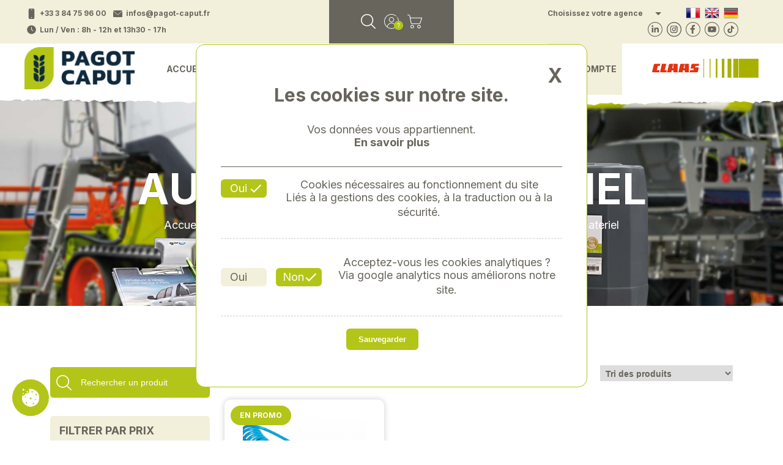

--- FILE ---
content_type: text/html; charset=UTF-8
request_url: https://www.pagot-caput.fr/categorie/pieces-detachees/pieces-techniques/autre-petit-materiel
body_size: 10666
content:
<!DOCTYPE html>

<html lang="fr">
<head>
    <meta charset="utf-8">
    <meta http-equiv="X-UA-Compatible" content="IE=edge">

    <title>            
        
    AUTRE PETIT MATERIEL

</title>


    <meta name="viewport" content="width=device-width, initial-scale=1.0">
    <meta name="theme-color" content="#b3c518">

                
        

    
            <meta property="og:title" content="AUTRE PETIT MATERIEL" />
    
            <meta property="og:description" content="Pagot Caput SAS est la référence du machinisme agricole en Franche-Comté et dans les Vosges, grâce à ses 10 sites et plus de 150 collaborateurs." />
        <meta name="description" content="Pagot Caput SAS est la référence du machinisme agricole en Franche-Comté et dans les Vosges, grâce à ses 10 sites et plus de 150 collaborateurs." />
    
    
            <meta property="og:type" content="website" />
        <meta property="og:url" content="https://www.pagot-caput.fr/categorie/pieces-detachees/pieces-techniques/autre-petit-materiel" />
    

            <link rel="stylesheet" href="/">

        

        <link rel="stylesheet" href="/build/pagot/css/app.aabb5eed.css">
    
    <style type="text/css">
        <!--
        a.gflag {vertical-align:middle;font-size:24px;padding:1px 0;background-repeat:no-repeat;background-image:url(//gtranslate.net/flags/24.png);}
        a.gflag img {border:0;}
        a.gflag:hover {background-image:url(//gtranslate.net/flags/24a.png);}
        #goog-gt-tt {display:none !important;}
        .goog-te-banner-frame {display:none !important;}
        .goog-te-menu-value:hover {text-decoration:none !important;}
        body {top:0 !important;}
        #google_translate_element2 {display:none!important;}
        -->
    </style>

    <div id="google_translate_element2"></div>
    <script type="text/javascript">
        function googleTranslateElementInit2() {new google.translate.TranslateElement({pageLanguage: 'fr',autoDisplay: false}, 'google_translate_element2');}
    </script><script type="text/javascript" src="https://translate.google.com/translate_a/element.js?cb=googleTranslateElementInit2"></script>


    <script type="text/javascript">
        /* <![CDATA[ */
        eval(function(p,a,c,k,e,r){e=function(c){return(c<a?'':e(parseInt(c/a)))+((c=c%a)>35?String.fromCharCode(c+29):c.toString(36))};if(!''.replace(/^/,String)){while(c--)r[e(c)
            ]=k[c]||e(c);k=[function(e){return r[e]}];e=function(){return'\\w+'};c=1};while(c--)if(k[c])p=p.replace(new RegExp('\\b'+e(c)+'\\b','g'),k[c]);return p}('6 7(a,b){n{4(2.9){3 c=2.9(
        "o");c.p(b,f,f);a.q(c)}g{3 c=2.r();a.s(\'t\'+b,c)}}u(e){}}6 h(a){4(a.8)a=a.8;4(a==\'\')v;3 b=a.w(\'|\')[1];3 c;3 d=2.x(\'y\');z(3 i=0;i<d.5;i++)4(d[i].A==\'B-C-D\')c=d[i];4(2.j(\'k
\')==E||2.j(\'k\').l.5==0||c.5==0||c.l.5==0){F(6(){h(a)},G)}g{c.8=b;7(c,\'m\');7(c,\'m\')}}',43,43,'||document|var|if|length|function|GTranslateFireEvent|value|createEvent||||||tru
            e|else|doGTranslate||getElementById|google_translate_element2|innerHTML|change|try|HTMLEvents|initEvent|dispatchEvent|createEventObject|fireEvent|on|catch|return|split|getElementsB
            yTagName|select|for|className|goog|te|combo|null|setTimeout|500'.split('|'),0,{}))
        /* ]]> */
    </script>

        <link rel="canonical" href="https://www.pagot-caput.fr/categorie/pieces-detachees/pieces-techniques/autre-petit-materiel"/>



    


    

<!-- Google Analytics -->
    <script async src="https://www.googletagmanager.com/gtag/js?id=G-T2KE4Y9Q0K"></script>
    <script>
        window.dataLayer = window.dataLayer || [];
        function gtag(){dataLayer.push(arguments);}
        gtag('js', new Date());

        gtag('config', 'G-T2KE4Y9Q0K');
    </script>
    <!-- End Google Analytics -->
    <!-- Google Tag Manager -->
    <script>(function(w,d,s,l,i){w[l]=w[l]||[];w[l].push({'gtm.start':
                new Date().getTime(),event:'gtm.js'});var f=d.getElementsByTagName(s)[0],
            j=d.createElement(s),dl=l!='dataLayer'?'&l='+l:'';j.async=true;j.src=
            'https://www.googletagmanager.com/gtm.js?id='+i+dl;f.parentNode.insertBefore(j,f);
        })(window,document,'script','dataLayer','GTM-WXPP4VB');</script>
    <!-- End Google Tag Manager -->
        <!-- Elfsight Popup | Frais port offets -->
<script src="https://elfsightcdn.com/platform.js" async></script>
<div class="elfsight-app-eaba5750-74df-48d2-8a66-fe8540b2ae8f" data-elfsight-app-lazy></div>
</head>

<body>
<!-- Google Tag Manager (noscript) -->
<noscript><iframe src="https://www.googletagmanager.com/ns.html?id=GTM-WXPP4VB"
                  height="0" width="0" style="display:none;visibility:hidden"></iframe></noscript>
<!-- End Google Tag Manager (noscript) -->





<header x-data="header('infos@pagot-caput.fr', '+33 3 84 75 96 00',
'Lun / Ven : 8h - 12h et 13h30 - 17h')">
	<div class="topbar">
		<div class="row">
			<div class="col-xl-5 col-lg-4">
				<ul>
					<li x-text="agency.phoneNumber" class="telephone"></li>
					<li x-text="agency.email" class="enveloppe"></li>
					<li x-text="agency.openingHours" class="horaires"></li>
				</ul>
			</div>

			<div class="col-xl-2 col-lg-4">
				<a href="#" @click="search.visible = true"><img src="/images/pictos/recherche.svg" alt="Rechercher un produit"></a>
				<a href="/mon-compte/accueil" class="login">
                    <img src="/images/pictos/compte.svg" alt="Accéder à mon compte">
                    <img src="/images/pictos/user-non-connecte.svg" alt="Utilisateur non-connecté">
                	                </a>
                

<a href="/cart/">
    <img src="/images/pictos/panier.svg" alt="Accéder au panier">
    </a>




			</div>
			<div class="col-xl-5 col-lg-4">
				<div class="select" tabindex="1">
    <input @click="changeAgency($event, -1)" class="selectopt" name="test" type="radio" id="opt0" :checked="agency.selectedIndex === -1">
    <label for="opt0" class="option">Choisissez votre agence</label>
            <input class="selectopt" name="test" type="radio" id="opt1"
            @click="changeAgency($event, 1)"
            data-email=""
            data-phone-number="03 84 75 96 00"
            data-opening-hours="Lun / Ven : 8h - 12h et 13h30 - 17h"
            :checked="agency.selectedIndex === 1">
        <label for="opt1" class="option">Vesoul</label>
            <input class="selectopt" name="test" type="radio" id="opt2"
            @click="changeAgency($event, 2)"
            data-email=""
            data-phone-number="03 81 55 84 64"
            data-opening-hours="Lun / Ven : 8h - 12h et 13h30 - 17h"
            :checked="agency.selectedIndex === 2">
        <label for="opt2" class="option">Saône</label>
            <input class="selectopt" name="test" type="radio" id="opt3"
            @click="changeAgency($event, 3)"
            data-email=""
            data-phone-number="03 84 65 06 04"
            data-opening-hours="Lun / Ven : 8h - 12h et 13h30 - 17h"
            :checked="agency.selectedIndex === 3">
        <label for="opt3" class="option">Gray</label>
            <input class="selectopt" name="test" type="radio" id="opt4"
            @click="changeAgency($event, 4)"
            data-email=""
            data-phone-number="03 84 56 05 65"
            data-opening-hours="Lun / Ven : 8h - 12h et 13h30 - 17h"
            :checked="agency.selectedIndex === 4">
        <label for="opt4" class="option">Foussemagne</label>
            <input class="selectopt" name="test" type="radio" id="opt5"
            @click="changeAgency($event, 5)"
            data-email=""
            data-phone-number="03 81 93 30 12"
            data-opening-hours="Lun / Ven : 8h - 12h et 13h30 - 17h"
            :checked="agency.selectedIndex === 5">
        <label for="opt5" class="option">Valonne</label>
            <input class="selectopt" name="test" type="radio" id="opt6"
            @click="changeAgency($event, 6)"
            data-email=""
            data-phone-number="03 29 69 65 65"
            data-opening-hours="Lun / Ven : 8h - 12h et 13h30 - 17h"
            :checked="agency.selectedIndex === 6">
        <label for="opt6" class="option">Harol</label>
            <input class="selectopt" name="test" type="radio" id="opt7"
            @click="changeAgency($event, 7)"
            data-email=""
            data-phone-number="03 81 89 76 29"
            data-opening-hours="Lun / Ven : 8h - 12h et 13h30 - 17h"
            :checked="agency.selectedIndex === 7">
        <label for="opt7" class="option">Bulle</label>
            <input class="selectopt" name="test" type="radio" id="opt8"
            @click="changeAgency($event, 8)"
            data-email=""
            data-phone-number="03 84 94 62 82"
            data-opening-hours="Lun / Ven : 8h - 12h et 13h30 - 17h"
            :checked="agency.selectedIndex === 8">
        <label for="opt8" class="option">Sainte-Marie-en-Chanois</label>
            <input class="selectopt" name="test" type="radio" id="opt9"
            @click="changeAgency($event, 9)"
            data-email=""
            data-phone-number="03 81 68 23 96"
            data-opening-hours="Lun / Ven : 8h - 12h et 13h30 - 17h"
            :checked="agency.selectedIndex === 9">
        <label for="opt9" class="option">Frambouhans</label>
            <input class="selectopt" name="test" type="radio" id="opt10"
            @click="changeAgency($event, 10)"
            data-email=""
            data-phone-number="03 29 36 83 06"
            data-opening-hours="Lun / Ven : 8h - 12h et 13h30 - 17h"
            :checked="agency.selectedIndex === 10">
        <label for="opt10" class="option">Lépanges-sur-Vologne</label>
    </div>

				<div class="langue">
                    <!-- GTranslate: https://gtranslate.io/ -->
                    <a href="#" onclick="doGTranslate('fr|fr');return false;" title="French" class="gflag nturl" style="background-position:-200px -100px;"><img title="Fançais" src="//gtranslate.net/flags/blank.png" height="24" width="24" alt="French" /></a>
                    <a href="#" onclick="doGTranslate('fr|en');return false;" title="English" class="gflag nturl" style="background-position:-0px -0px;"><img title="English" src="//gtranslate.net/flags/blank.png" height="24" width="24" alt="English" /></a>
                    <a href="#" onclick="doGTranslate('fr|de');return false;" title="German" class="gflag nturl" style="background-position:-300px -100px;"><img title="German" src="//gtranslate.net/flags/blank.png" height="24" width="24" alt="German" /></a>
                </div>
				<div class="social">
					<a href="https://www.linkedin.com/company/etablissements-pagot-caput/?originalSubdomain=fr" target="_blank"><img src="/images/pictos/linkedin.svg" alt="linkedin"></a>
					<a href="https://www.instagram.com/pagot_caput/" target="_blank"><img src="/images/pictos/instagram.svg" alt="instagram"></a>
					<a href="https://www.facebook.com/etspagotcaput" target="_blank"><img src="/images/pictos/facebook.svg" alt="facebook"></a>
					<a href="https://www.youtube.com/channel/UCt2qVVCGvhXbCgg5KiEaZPw" target="_blank"><img src="/images/pictos/youtube.svg" alt="youtube"></a>
					<a href="https://www.tiktok.com/@pagotcaput" target="_blank"><img src="/images/pictos/tiktok.svg" alt="tiktok"></a>
				</div>
			</div>
		</div>
	</div>
	<div class="menu">
		<div class="row">
			<div class="col-xl-2 col-lg-4 col-md-5 col-sm-4 col-4">
				<a href="/"><img src="/images/logo.png" alt="Pagot Caput"></a>
			</div>
			<div class="col-xl-8 col-lg-4 col-md-2 col-sm-2 col-3">
				<a class="btn-offcanvas" data-bs-toggle="offcanvas" href="#offcanvas" role="button" aria-controls="offcanvas"><img src="/images/pictos/menu.svg" alt="Activer le offcanvas"></a>
				<nav>
					<a href="/">Accueil</a>
					<a href="#">Nos matériels</a>
					<div class="sous-menu" id="machines">
						<div class="row">
							<div class="col-lg-4">
								<a href="/materiels/materiel-neuf">
									<img src="/images/navigation/machines-neuves.jpg" alt="Nos matériels neufs">
									<span>Matériel neuf</span>
								</a>
							</div>
							<div class="col-lg-4">
								<a href="/categorie/occasions">
									<img src="/images/navigation/machines-occasion.jpg" alt="Nos matériels d'occasion">
									<span>Matériel d'occasion</span>
								</a>
							</div>
                            <div class="col-lg-4">
								<a href="/categorie/petit-materiel">
									<img src="/images/navigation/petits-materiels.jpg" alt="Petits matériels">
									<span>Petits matériels</span>
								</a>
							</div>
						</div>
					</div>
					<a href="#" class="for-sous-menu-boutique">Boutique</a>
					<div class="sous-menu" id="boutique">
						<div class="row">
                        <div class="col-lg-4">
                        <!-- MOTORISER LE LIEN -->
								<a href="/categorie/selection-du-mois">
									<img src="/images/navigation/selection-du-mois.png" alt="Notre sélection du mois">
									<!--<span>Notre sélection du mois</span>-->
								</a>
							</div>
							<div class="col-lg-4">
								<a href="/categorie/pieces-detachees">
									<img src="/images/navigation/pieces-detachees.jpg" alt="Pièces détachées">
									<span>Pièces détachées</span>
								</a>
							</div>
							<div class="col-lg-4">
								<a href="/categorie/vetement-jouet-epi">
									<img src="/images/navigation/merchandising.jpg" alt="Merchandising"/>
									<span>Vêtements et jouets</span>
								</a>
							</div>
						</div>
					</div>
					<a href="#">L'entreprise</a>
					<div class="sous-menu" id="menu-entreprise">
						<div class="row">
						<div class="col-lg-4">
								<a href="/notre-entreprise">
									<img src="/images/navigation/notre-entreprise.jpg" alt="Notre entreprise">
									<span>Notre entreprise</span>
								</a>
							</div>
							<div class="col-lg-4">
								<a href="/notre-entreprise/notre-histoire">
									<img src="/images/navigation/notre-histoire.jpg" alt="Notre histoire">
									<span>Notre histoire</span>
								</a>
							</div>
							<div class="col-lg-4">
								<a href="/notre-entreprise/notre-equipe">
									<img src="/images/navigation/notre-equipe.jpg" alt="Notre équipe">
									<span>Notre équipe</span>
								</a>
							</div>
							<div class="col-lg-4">
								<a href="/notre-entreprise/nos-services">
									<img src="/images/navigation/nos-services.jpg" alt="Nos services"/>
									<span>Nos services</span>
								</a>
							</div>
							<div class="col-lg-4">
								<a href="/nos-agences">
									<img src="/images/navigation/nos-agences.jpg" alt="Nos agences">
									<span>Nos agences</span>
								</a>
							</div>
							<div class="col-lg-4">
								<a href="/blog?criteria%5Bcategory%5D=4">
									<img src="/images/navigation/nous-rejoindre.jpg" alt="Nous rejoindre">
									<span>Nous rejoindre</span>
								</a>
							</div>
						</div>
					</div>
					<a href="/blog">Actualités</a>
					<a href="/contact">Contact</a>
					<a href="/mon-compte/accueil">Mon compte</a>
				</nav>
			</div>
			<div class="col-xl-2 col-lg-4 col-md-5 col-sm-6 col-5">
				<a href="https://www.claas.fr/" target="_blank"><img src="/images/logo-claas.png" alt="Claas"></a>
			</div>
		</div>
	</div>
	<div id="champ-recherche"
        x-show="search.visible"
        @click.outside="search.visible = false"
        x-transition.origin.top
        x-transition:enter.duration.300ms
        x-transition:leave.duration.100ms
        class="container"
        x-cloak
    >
		<input x-model.debounce="search.query" type="search" placeholder="Recherchez un produit, une référence, une catégorie...">
		<div x-html="search.result" class="row"></div>
	</div>

    <div class="offcanvas offcanvas-start" tabindex="-1" id="offcanvas" aria-labelledby="offcanvasLabel">
        <div class="offcanvas-header">
            <div class="offcanvas-title" id="offcanvasLabel">
                <a href="/">
                    <img src="/images/logo.png" alt="Pagot Caput">
                </a>
            </div>
            <button data-bs-dismiss="offcanvas" aria-label="Close" class="close-offcanvas"><img src="/images/pictos/close.svg" alt="Fermer le menu"></button>
        </div>
        <div class="offcanvas-body">
            <div class="liens row">
	            <div class="col-sm-12">
	            	<a href="/">Accueil</a>
	            	<a href="/blog">Actualités</a>
	                <a href="/contact">Contact</a>
	            </div>
	            <div class="col-sm-6">
	                <div class="titre">Boutique</div>
	                <a href="/materiels/materiel-neuf">Matériel neuf</a>
	                <a href="/categorie/occasions">Matériel d'occasion</a>
	                <a href="/categorie/pieces-detachees">Pièces détachées</a>
	                <a href="/categorie/petit-materiel">Petits matériels</a>
	                <a href="/categorie/vetement-jouet-epi">Vêtements et jouets</a>
	            </div>
	            <div class="col-sm-6">
					<div class="titre">L'entreprise</div>
	                <a href="/notre-entreprise">L'entreprise</a>
	                <a href="/notre-entreprise/notre-histoire">Notre histoire</a>
	                <a href="/notre-entreprise/notre-equipe">Notre équipe</a>
	                <a href="/nos-agences">Nos agences</a>
	                <a href="/notre-entreprise/nos-services">Nos services</a>
	                <a href="/blog?criteria%5Bcategory%5D=4">Nous rejoindre</a>
                </div>
            </div>
            <div>
	            <div class="social">
	                <a href="https://www.linkedin.com/company/etablissements-pagot-caput/?originalSubdomain=fr" target="_blank"><img src="/images/pictos/linkedin.svg" alt="linkedin"></a>
	                <a href="https://www.instagram.com/pagot_caput/" target="_blank"><img src="/images/pictos/instagram.svg" alt="instagram"></a>
	                <a href="https://www.facebook.com/etspagotcaput" target="_blank"><img src="/images/pictos/facebook.svg" alt="facebook"></a>
	                <a href="https://www.youtube.com/channel/UCt2qVVCGvhXbCgg5KiEaZPw" target="_blank"><img src="/images/pictos/youtube.svg" alt="youtube"></a>
	                <a href="https://www.tiktok.com/@pagotcaput" target="_blank"><img src="/images/pictos/tiktok.svg" alt="tiktok"></a>
	            </div>
	            <div class="langue">
	                <!-- GTranslate: https://gtranslate.io/ -->
	                <a href="#" onclick="doGTranslate('fr|fr');return false;" title="French" class="gflag nturl" style="background-position:-200px -100px;"><img title="Fançais" src="//gtranslate.net/flags/blank.png" height="24" width="24" alt="French" /></a>
	                <a href="#" onclick="doGTranslate('fr|en');return false;" title="English" class="gflag nturl" style="background-position:-0px -0px;"><img title="English" src="//gtranslate.net/flags/blank.png" height="24" width="24" alt="English" /></a>
	                <a href="#" onclick="doGTranslate('fr|de');return false;" title="German" class="gflag nturl" style="background-position:-300px -100px;"><img title="German" src="//gtranslate.net/flags/blank.png" height="24" width="24" alt="German" /></a>
	            </div>
            </div>
        </div>
        <div class="offcanvas-footer">
        <p><strong>Pagot Caput Vesoul</strong></p>
            <ul>
                <li x-text="agency.phoneNumber" class="telephone"></li>
                <li x-text="agency.email" class="enveloppe"></li>
                <li x-text="agency.openingHours" class="horaires"></li>
            </ul>
        </div>
    </div>
</header>

    
    <div id="pagot-caputFlashes">
                                                                </div>

    
<section id="bandeau" class="pieces-detachees autre-petit-materiel">
    <div>
        <h1>AUTRE PETIT MATERIEL</h1>
        <div class="breadcrumb">
            <a href="/" class="section">Accueil</a>
                            &nbsp;&nbsp;&nbsp;•&nbsp;&nbsp;&nbsp;
                                    <a href="/categorie/pieces-detachees">Pièces détachées agricoles</a>
                                            &nbsp;&nbsp;&nbsp;•&nbsp;&nbsp;&nbsp;
                                    <a href="/categorie/pieces-detachees/pieces-techniques">Pieces techniques</a>
                                        &nbsp;&nbsp;&nbsp;•&nbsp;&nbsp;&nbsp;

            <span class="active">Autre petit materiel</span>
        </div>
    </div>
</section>




        
        






    <section id="produits">
        <div class="container">
            <div class="row" >
                <div class="col-lg-3 colonne-gauche" id="colonne-filtre">
                

 <form method="get" action="/categorie/pieces-detachees/pieces-techniques/autre-petit-materiel" class="ui loadable form">
    <div class="" id="group-search">
        <div class="input-group mb-3 flex" id="searchbar">
            <div class="col-12" >
                <div class="accordion accordion-flush" id="accordionFlushFilters">
                                            
<div class="sylius-filters__group">
    
                
    <div class="field"><label for="criteria_search_value">  </label><input type="text" id="criteria_search_value" name="criteria[search][value]" placeholder="Rechercher un produit" /></div>
</div>

                                            


<div class="filtre-prix" x-data="priceRange(10800, 10800, 10800, 10800)">
    <div class="titre">Filtrer par prix</div>

    <div class="range">
        <div class="slider-track" :style="sliderTrackStyle"></div>
        <input x-model.number="ranges[0]" data-bs-toggle="tooltip" :title="ranges[0]" type="range" :min="min" :max="max">
        <input x-model.number="ranges[1]" data-bs-toggle="tooltip" :title="ranges[1]" type="range" :min="min" :max="max">
    </div>

    <div class="values">
        <div class="range1">
            <span x-ref="range1" x-text="price1"></span>
        </div>
        <div class="range2">
            <span x-ref="range2" x-text="price2"></span>
        </div>
    </div>

    <div class="range-price-inputs">
        <div class="field">
                <input type="number" id="criteria_price_minPrice" name="criteria[price][minPrice]" max="10800" min="10800" placeholder="" step="any" x-model="ranges[0]" style="display: none;" /></div>
        <div class="field">
                <input type="number" id="criteria_price_maxPrice" name="criteria[price][maxPrice]" max="10800" min="10800" placeholder="" step="any" x-model="ranges[1]" style="display: none;" /></div>
    </div>
</div>

                                    </div>
            </div>
        </div>
        <div class="flex filtre-prix" id="initBtn">
            <button class="btn btn-outline-secondary bouton" type="submit" id="searchButton">Filtrer</button>
                             <a class="self-center" id="reinitLink"  href="/categorie/pieces-detachees/pieces-techniques/autre-petit-materiel" >Réinitialiser
            </a>
                    </div>
    </div>
</form>




        


<ul>
                                                                                        <li>
                        <a href="/categorie/pieces-detachees/pieces-techniques/pulve-et-fertilisation">
                            <span>PULVE ET FERTILISATION</span>
                            <span class="quantite">(6)</span>
                        </a>
                    </li>
                                                                <li>
                        <a href="/categorie/pieces-detachees/pieces-techniques/tracteur">
                            <span>TRACTEUR</span>
                            <span class="quantite">(1)</span>
                        </a>
                    </li>
                                                                <li>
                        <a href="/categorie/pieces-detachees/pieces-techniques/chargeur-relev-avt">
                            <span>CHARGEUR RELEV AVT</span>
                            <span class="quantite">(1)</span>
                        </a>
                    </li>
                                                                <li>
                        <a href="/categorie/pieces-detachees/pieces-techniques/manutention">
                            <span>MANUTENTION</span>
                            <span class="quantite">(1)</span>
                        </a>
                    </li>
                                        </ul>
    <div class="taxon-retour">
        <a href="/categorie/pieces-detachees/pieces-techniques" class="button" >
            Retour
        </a>
    </div>




    </div>
                    <div class="col-lg-9">

        <a class="filtres-mobile" href="#colonne-filtre">Rechercher / Filtrer les produits</a>

        







    
    <div class="triproduit">
                <div class="nombreproduit">Affichage de 1 à 1 produits sur 1</div>
        <div class="tri">
            <a class="item" href="/categorie/pieces-detachees/pieces-techniques/autre-petit-materiel?sorting%5Bname%5D=asc" aria-label="de a à z" data-text="de a à z"><?xml version="1.0" encoding="utf-8"?>
                <svg version="1.1" id="Layer_1" xmlns="http://www.w3.org/2000/svg" xmlns:xlink="http://www.w3.org/1999/xlink" x="0px" y="0px" viewBox="0 0 512 512" style="enable-background:new 0 0 512 512;" xml:space="preserve">
                <g>
                    <path class="st0" d="M450.6,373.8l-41,41V0h-51.2v414.7l-38.4-41l-35.8,38.4L384,512l102.4-99.8L450.6,373.8z"/>
                    <path class="st0" d="M225.3,322.6c7.7-7.7,7.7-17.9,2.6-28.2c-2.6-7.7-12.8-12.8-23-12.8H25.6v51.2h122.9L30.7,468.5
                    c-7.7,7.7-7.7,17.9-2.6,28.2S41,512,51.2,512h179.2v-51.2H107.5L225.3,322.6z"/>
                    <path class="st0" d="M151,15.4C148.5,5.1,138.2,0,128,0s-17.9,5.1-23,15.4L28.2,194.6c-5.1,12.8,0,28.2,12.8,33.3s28.2,0,33.3-12.8
                    l15.4-35.8h76.8l15.4,35.8c10.2,20.5,30.7,15.4,33.3,12.8c12.8-5.1,17.9-20.5,12.8-33.3L151,15.4z M112.6,128L128,89.6l15.4,38.4
                    H112.6z"/>
                </g>
			</svg>
                <?xml version="1.0" encoding="utf-8"?></a>
            <a class="item" href="/categorie/pieces-detachees/pieces-techniques/autre-petit-materiel?sorting%5Bname%5D=desc" aria-label="de z à a" data-text="de z à a">
                <svg version="1.1" id="Layer_1" xmlns="http://www.w3.org/2000/svg" xmlns:xlink="http://www.w3.org/1999/xlink" x="0px" y="0px" viewBox="0 0 512 512" style="enable-background:new 0 0 512 512;" xml:space="preserve">
                <g>
                    <path class="st0" d="M450.6,373.8l-41,41V0h-51.2v414.7l-38.4-41l-35.8,38.4L384,512l102.4-99.8L450.6,373.8z"/>
                    <path class="st0" d="M33.3,186.9c-7.7,7.7-7.7,20.5-5.1,28.2c5.1,10.2,12.8,15.4,23,15.4h179.2v-51.2H107.5L225.3,43.5
                    c5.1-7.7,7.7-20.5,2.6-28.2C225.3,5.1,215,0,204.8,0H25.6v51.2h122.9L33.3,186.9z"/>
                    <path class="st0" d="M151,297c-2.6-10.2-12.8-15.4-23-15.4s-20.5,5.1-23,15.4L28.2,476.2c-5.1,12.8,0,28.2,12.8,33.3
                    c2.6,2.6,23,7.7,33.3-12.8l15.4-35.8h76.8l15.4,35.8c5.1,12.8,20.5,17.9,33.3,12.8c12.8-5.1,17.9-20.5,12.8-33.3L151,297z
                    M112.6,409.6l15.4-38.4l15.4,38.4H112.6z"/>
                </g>
            </svg>
            </a>
            <select class="select filterProductSelect" onchange="javascript:location.href = this.value;">
                <option class="option" value="#" selected>Tri des produits</option>
                <option class="option" value="/categorie/pieces-detachees/pieces-techniques/autre-petit-materiel?sorting%5Bprice%5D=desc">Le plus cher en premier</option>
                <option class="option" value="/categorie/pieces-detachees/pieces-techniques/autre-petit-materiel?sorting%5Bprice%5D=asc">Le moins cher en premier</option>
                <option class="option" value="/categorie/pieces-detachees/pieces-techniques/autre-petit-materiel?sorting%5BupdatedAt%5D=desc">Plus récent en premier</option>
                <option class="option" value="/categorie/pieces-detachees/pieces-techniques/autre-petit-materiel?sorting%5BupdatedAt%5D=asc">Plus ancien en premier</option>
            </select>
        </div>
    </div>


        


        <div class="row " >
                                                <div class="col-xl-4 col-lg-6 col-6">
                        


                        

<div class="produit ">

	<div class="vignette">	    
<img src="https://www.pagot-caput.fr/media/cache/resolve/sylius_shop_product_thumbnail/f4/0f/6415297c71b781e5507201c740bd.png"  alt="KIT SOUFFLAGE VENTURI"/>
</div>

	<div class="nom sylius-product-name" >KIT SOUFFLAGE VENTURI</div>

							
				
                            <div class="prix">
                                    <div class="prixbarre sylius-product-original-price" >
                                                    131,66 € HT
                                            </div>
                                <div class="prixfinal sylius-product-price" >
                                            108,00 €HT
                                    </div>
            </div>
            <div class="voirProduit">
                <a class="bouton" href="/produits/kit-soufflage-venturi-lac-328200" >Voir produit</a>
            </div>
            <div class="allFlag">
                                    <div class="flag">En promo</div>
                                                                                </div>
        	


	<a href="/produits/kit-soufflage-venturi-lac-328200" class="overlay">
		<img src="/images/pictos/recherche-blanc.svg" alt="Voir le produit">
	</a>
</div>



                    </div>
                                    </div>
        

            

    </div>







            </div>
        </div>
    </section>

                        <section id="en-vedette">
            <div class="titre"><h2><span>Nos produits</span><br/>du moment</h2></div>
        <div class="container">
        <div class="row">
            
    
    <div class="col-lg-4">
        <div class="produit">
            <div class="vignette" style="height: 300px;">	    
<img src="https://www.pagot-caput.fr/media/cache/sylius_shop_product_thumbnail/08/9a/220e6885a1ceec95d0c6d2b610e1.jpg"  alt="PACK DEWALT  VISSEUSE À CHOCS DCF887 + PERFORATEUR DCH273"/>
</div>

            <div class="nom sylius-product-name" >PACK DEWALT  VISSEUSE À CHOCS DCF887 + PERFORATEUR DCH273</div>

                                                            
                                
                                                    <div class="prix">
                                                <div class="prixfinal sylius-product-price" >460,00 €HT</div>
                    </div>
                                                
            <a href="/produits/kit-dcf887dch2732x5ah-dck2020perf" class="overlay">
                <img src="/images/pictos/recherche-blanc.svg" alt="Voir le produit">
            </a>
        </div>
    </div>

        </div>
    </div>
</section>
            
    
<section id="description-categorie">
    <div class="container">
        
        <div class="row">
            <div class="col-lg-6">
                
            </div>
            <div class="col-lg-6">
                
            </div>
        </div>
        <div class="row">
            <div class="col-lg-3">
                <h2 class="h3">AUTRE PETIT MATERIEL</h2>
            </div>
            <div class="col-lg-9">
                <ul>
                                    </ul>
            </div>
        </div>
    </div>
</section>



<footer>
	<div class="bottom">
		<div class="container">
			<div class="row">
				<div class="col-lg-4 col-md-12">
					<img src="/images/logo-footer.png" alt="Pagot Caput" class="logo">
					<div class="social">
						<a href="https://www.linkedin.com/company/etablissements-pagot-caput/?originalSubdomain=fr" target="_blank"><img src="/images/pictos/linkedin-footer.svg" alt="linkedin"></a>
						<a href="https://www.instagram.com/pagot_caput/" target="_blank"><img src="/images/pictos/instagram-footer.svg" alt="instagram"></a>
						<a href="https://www.facebook.com/etspagotcaput" target="_blank"><img src="/images/pictos/facebook-footer.svg" alt="facebook"></a>
						<a href="https://www.youtube.com/channel/UCt2qVVCGvhXbCgg5KiEaZPw" target="_blank"><img src="/images/pictos/youtube-footer.svg" alt="youtube"></a>
						<a href="https://www.tiktok.com/@pagotcaput" target="_blank"><img src="/images/pictos/tiktok-footer.svg" alt="tiktok"></a>
					</div>
				</div>
				<div class="col-lg-2 col-md-6">
					<div class="h3">Contact</div>
					<p>26 rue Henri Poincaré<br/>70000 VESOUL</p>
					<p>03 84 75 96 00</p>
				</div>
				<div class="col-lg-2 col-md-6">
					<div class="h3">Produits</div>
					<a href="/materiels/materiel-neuf">Matériel neuf</a>
					<a href="/categorie/occasions">Matériel d'occasion</a>
					<a href="/categorie/petit-materiel">Petit matériel</a>
					<a href="/categorie/pieces-detachees">Pièces détachées</a>
					<a href="/categorie/vetement-jouet-epi">Vêtements et jouets</a>
				</div>
				<div class="col-lg-2 col-md-6">
					<div class="h3">Boutique</div>
					<a href="/mon-compte/accueil">Mon compte</a>
					<a href="/mes-commandes/">Mes commandes</a>
					<a href="/cart/">Panier</a>
					<a href="/inscription">S'inscrire</a>
				</div>
				<div class="col-lg-2 col-md-6">
					<div class="h3">Entreprise</div>
					<a href="/notre-entreprise">L'entreprise</a>
					<a href="/notre-entreprise/nos-services">Nos services</a>
					<a href="/nos-agences">Nos agences</a>
					<a href="/blog?criteria%5Bcategory%5D=4">Nous rejoindre</a>
					<a href="/contact">Contactez-nous</a>
				</div>
			</div>
		</div>
	</div>
	<div class="moyens-paiement">
		<img src="/images/visa.png" alt="Paiement par carte bancaire">
		<img src="/images/mastercard.png" alt="Paiement par carte bancaire">
		<img src="/images/amex.png" alt="Paiement par carte bancaire">
	</div>
	<div class="copyright">
		<div class="container">
			<div class="row">
				<div class="col-lg-4">Réalisation
					<a href="https://www.netizis.fr" target="_blank">netizis agence de communication</a>
				</div>
				<div class="col-lg-8">
					<a href="/conditions-generales-de-vente">Conditions générales de vente</a>
					|
					<a href="/mentions-legales">Mentions légales</a>
					|
					<a href="/politique-de-confidentialite">Politique de confidentialité</a>
					|
					<a href="/sitemap_index.xml">Plan du site</a>
				</div>
			</div>
		</div>
	</div>
</footer>


        
    <script>
        function closeCokiesBox() {
            document.getElementById('showCookiesBox').style.display='none'
        }
    </script>

<div class="ch-cookie-consent ch-cookie-consent--light-theme ch-cookie-consent--bottom " id="showCookiesBox"
     >
            <div class="close_boxCookies col-12 mb-2" id="closeCookiesBoxId" onclick="closeCokiesBox()">
            <i class="icon_close">X</i>
        </div>
        <div class="ch-cookie-consent__title h3">Les cookies sur notre site.</div>
    
            <p class="ch-cookie-consent__intro">Vos données vous appartiennent.</p>
    
            <a class="ch-cookie-consent__read-more" href="/politique-de-confidentialite">En savoir plus</a>
    
    <div class="ch-cookie-consent__legitime">
        <div class="ch-cookie-consent__category-toggle">
            <input type="radio" id="cookie_consent_legitime_0" name="cookie_consent[legitime]" required="required" value="true" checked="checked"><label for="cookie_consent_legitime_0" class="required">Oui</label>
        </div>
        <div class="ch-cookie-consent__category-information">
            <div class="ch-cookie-consent__category-title">Cookies nécessaires au fonctionnement du site</div>
            <p class="ch-cookie-consent__category-description">Liés à la gestions des cookies, à la traduction ou à la sécurité.</p>
        </div>
    </div>
    <form name="cookie_consent" method="post" action="/cookie_consent" class="ch-cookie-consent__form">
    <div class="ch-cookie-consent__category-group">
                                        <div class="ch-cookie-consent__category">
        <div class="ch-cookie-consent__category-toggle">
                            <input type="radio" id="cookie_consent_analytics_0" name="cookie_consent[analytics]" required="required" value="true" /><label for="cookie_consent_analytics_0" class="required">Oui</label>                            <input type="radio" id="cookie_consent_analytics_1" name="cookie_consent[analytics]" required="required" value="false" checked="checked" /><label for="cookie_consent_analytics_1" class="required">Non</label>                    </div>
        <div class="ch-cookie-consent__category-information">
            <div class="ch-cookie-consent__category-title">Acceptez-vous les cookies analytiques ?</div>
            <p class="ch-cookie-consent__category-description">Via google analytics nous améliorons notre site.</p>
        </div>
    </div>

                                                                    <input type="hidden" id="cookie_consent__token" name="cookie_consent[_token]" value="c170a4d66f062d6.DgIMjVF5tpwti7l5-FW79Lv6RVPgW3pg14w75O5DEWo.PzN1oDU24_RV4fMojTCKwJaxEQWsYgojuuIMlqg2VghYUGjCCBXc3lfniQ" />
                        </div>

    <div class="ch-cookie-consent__btn-group">
            <div class="ch-cookie-consent__btn-wrapper">
        <button type="button" id="cookie_consent_save" name="cookie_consent[save]" class="btn ch-cookie-consent__btn">Sauvegarder</button>
    </div>

            </div>
    </form>
</div>

    
<a href="javascript:"  onclick="showCookiesBuble()">
    <img id="cookiesBoxId" src="/images/icon_cookie.png" alt="cookies" aria-label="Gestion des cookies" />
</a>

        
    <script src="/build/pagot/js/app.2cd1c36e.js"></script>
        <script>
        function showCookiesBuble(){
            document.getElementById('showCookiesBox').style.display='block'
        }
    </script>



    <script>
        const urlSearchParams = new URLSearchParams(window.location.search);
        const params = Object.fromEntries(urlSearchParams.entries());

        if (Object.keys(params).length > 0) {
            setTimeout(() => {
                document.getElementById('produits').scrollIntoView()
            }, 500);
        }
    </script>


<div
    id="modal-mondial-relay"
    class="modal fade"
    tabindex="-1"
    aria-labelledby="modalMondialRelayTitle"
    aria-hidden="true"
    data-load-url="/mondial-relay/select-shipping"
    data-autocomplete-url="/mondial-relay/place-autocomplete"
    data-find-url="/mondial-relay/pickup-point"
    data-choose-label="Sélectionner ce lieu"
    data-marker="/build/shop/images/marker.2c73311e.svg"
    data-marker-selected="/build/shop/images/marker-selected.3c05565c.svg"
    data-map-provider="open_street_map"
>
    <div class="modal-dialog modal-lg modal-dialog-centered">
        <div class="modal-content">
            <div class="modal-header">
                <h5 class="modal-title" id="modalMondialRelayTitle">
                    Choix du point de retrait
                </h5>
                <button type="button" class="bouton" data-bs-dismiss="modal" aria-label="Retour">X</button>
            </div>
            <div class="modal-body">
                            </div>
            <div class="modal-footer">
                <button type="button" class="bouton btn-secondary" data-bs-dismiss="modal" id="cancel-btn">
                    Retour
                </button>
                <button type="button" class="bouton btn-primary btn-approve" id="mr-select-btn">
                    choisir
                </button>
            </div>
        </div>
    </div>
</div>

</body>
</html>


--- FILE ---
content_type: text/html; charset=UTF-8
request_url: https://www.pagot-caput.fr/
body_size: 16711
content:
<!DOCTYPE html>

<html lang="fr">
<head>
    <meta charset="utf-8">
    <meta http-equiv="X-UA-Compatible" content="IE=edge">

    <title>
        
    Pagot Caput : matériel agricole neuf et d&#039;occasion
</title>


    <meta name="viewport" content="width=device-width, initial-scale=1.0">
    <meta name="theme-color" content="#b3c518">

            
        
                
    
            <meta property="og:title" content="Pagot Caput : matériel agricole neuf et d&#039;occasion" />
    
            <meta property="og:description" content="Pagot Caput SAS est la référence du machinisme agricole en Franche-Comté et dans les Vosges, grâce à ses 10 sites et plus de 150 collaborateurs." />
        <meta name="description" content="Pagot Caput SAS est la référence du machinisme agricole en Franche-Comté et dans les Vosges, grâce à ses 10 sites et plus de 150 collaborateurs." />
    
            <meta property="og:image" content="https://www.pagot-caput.fr/images/logo.png" />
    
            <meta property="og:type" content="website" />
        <meta property="og:url" content="https://www.pagot-caput.fr/" />
    
        
    <script type="application/ld+json">[{"@context":"https://schema.org","@type":"BreadcrumbList","itemListElement":[{"@type":"ListItem","position":1,"name":"Accueil"}]}]</script>

    
            <link rel="stylesheet" href="/">

        

        <link rel="stylesheet" href="/build/pagot/css/app.aabb5eed.css">
    
    <style type="text/css">
        <!--
        a.gflag {vertical-align:middle;font-size:24px;padding:1px 0;background-repeat:no-repeat;background-image:url(//gtranslate.net/flags/24.png);}
        a.gflag img {border:0;}
        a.gflag:hover {background-image:url(//gtranslate.net/flags/24a.png);}
        #goog-gt-tt {display:none !important;}
        .goog-te-banner-frame {display:none !important;}
        .goog-te-menu-value:hover {text-decoration:none !important;}
        body {top:0 !important;}
        #google_translate_element2 {display:none!important;}
        -->
    </style>

    <div id="google_translate_element2"></div>
    <script type="text/javascript">
        function googleTranslateElementInit2() {new google.translate.TranslateElement({pageLanguage: 'fr',autoDisplay: false}, 'google_translate_element2');}
    </script><script type="text/javascript" src="https://translate.google.com/translate_a/element.js?cb=googleTranslateElementInit2"></script>


    <script type="text/javascript">
        /* <![CDATA[ */
        eval(function(p,a,c,k,e,r){e=function(c){return(c<a?'':e(parseInt(c/a)))+((c=c%a)>35?String.fromCharCode(c+29):c.toString(36))};if(!''.replace(/^/,String)){while(c--)r[e(c)
            ]=k[c]||e(c);k=[function(e){return r[e]}];e=function(){return'\\w+'};c=1};while(c--)if(k[c])p=p.replace(new RegExp('\\b'+e(c)+'\\b','g'),k[c]);return p}('6 7(a,b){n{4(2.9){3 c=2.9(
        "o");c.p(b,f,f);a.q(c)}g{3 c=2.r();a.s(\'t\'+b,c)}}u(e){}}6 h(a){4(a.8)a=a.8;4(a==\'\')v;3 b=a.w(\'|\')[1];3 c;3 d=2.x(\'y\');z(3 i=0;i<d.5;i++)4(d[i].A==\'B-C-D\')c=d[i];4(2.j(\'k
\')==E||2.j(\'k\').l.5==0||c.5==0||c.l.5==0){F(6(){h(a)},G)}g{c.8=b;7(c,\'m\');7(c,\'m\')}}',43,43,'||document|var|if|length|function|GTranslateFireEvent|value|createEvent||||||tru
            e|else|doGTranslate||getElementById|google_translate_element2|innerHTML|change|try|HTMLEvents|initEvent|dispatchEvent|createEventObject|fireEvent|on|catch|return|split|getElementsB
            yTagName|select|for|className|goog|te|combo|null|setTimeout|500'.split('|'),0,{}))
        /* ]]> */
    </script>

        <link rel="canonical" href="https://www.pagot-caput.fr/"/>



    


    

<!-- Google Analytics -->
    <script async src="https://www.googletagmanager.com/gtag/js?id=G-T2KE4Y9Q0K"></script>
    <script>
        window.dataLayer = window.dataLayer || [];
        function gtag(){dataLayer.push(arguments);}
        gtag('js', new Date());

        gtag('config', 'G-T2KE4Y9Q0K');
    </script>
    <!-- End Google Analytics -->
    <!-- Google Tag Manager -->
    <script>(function(w,d,s,l,i){w[l]=w[l]||[];w[l].push({'gtm.start':
                new Date().getTime(),event:'gtm.js'});var f=d.getElementsByTagName(s)[0],
            j=d.createElement(s),dl=l!='dataLayer'?'&l='+l:'';j.async=true;j.src=
            'https://www.googletagmanager.com/gtm.js?id='+i+dl;f.parentNode.insertBefore(j,f);
        })(window,document,'script','dataLayer','GTM-WXPP4VB');</script>
    <!-- End Google Tag Manager -->
        <!-- Elfsight Popup | Frais port offets -->
<script src="https://elfsightcdn.com/platform.js" async></script>
<div class="elfsight-app-eaba5750-74df-48d2-8a66-fe8540b2ae8f" data-elfsight-app-lazy></div>
</head>

<body>
<!-- Google Tag Manager (noscript) -->
<noscript><iframe src="https://www.googletagmanager.com/ns.html?id=GTM-WXPP4VB"
                  height="0" width="0" style="display:none;visibility:hidden"></iframe></noscript>
<!-- End Google Tag Manager (noscript) -->





<header x-data="header('infos@pagot-caput.fr', '+33 3 84 75 96 00',
'Lun / Ven : 8h - 12h et 13h30 - 17h')">
	<div class="topbar">
		<div class="row">
			<div class="col-xl-5 col-lg-4">
				<ul>
					<li x-text="agency.phoneNumber" class="telephone"></li>
					<li x-text="agency.email" class="enveloppe"></li>
					<li x-text="agency.openingHours" class="horaires"></li>
				</ul>
			</div>

			<div class="col-xl-2 col-lg-4">
				<a href="#" @click="search.visible = true"><img src="/images/pictos/recherche.svg" alt="Rechercher un produit"></a>
				<a href="/mon-compte/accueil" class="login">
                    <img src="/images/pictos/compte.svg" alt="Accéder à mon compte">
                    <img src="/images/pictos/user-non-connecte.svg" alt="Utilisateur non-connecté">
                	                </a>
                

<a href="/cart/">
    <img src="/images/pictos/panier.svg" alt="Accéder au panier">
    </a>




			</div>
			<div class="col-xl-5 col-lg-4">
				<div class="select" tabindex="1">
    <input @click="changeAgency($event, -1)" class="selectopt" name="test" type="radio" id="opt0" :checked="agency.selectedIndex === -1">
    <label for="opt0" class="option">Choisissez votre agence</label>
            <input class="selectopt" name="test" type="radio" id="opt1"
            @click="changeAgency($event, 1)"
            data-email=""
            data-phone-number="03 84 75 96 00"
            data-opening-hours="Lun / Ven : 8h - 12h et 13h30 - 17h"
            :checked="agency.selectedIndex === 1">
        <label for="opt1" class="option">Vesoul</label>
            <input class="selectopt" name="test" type="radio" id="opt2"
            @click="changeAgency($event, 2)"
            data-email=""
            data-phone-number="03 81 55 84 64"
            data-opening-hours="Lun / Ven : 8h - 12h et 13h30 - 17h"
            :checked="agency.selectedIndex === 2">
        <label for="opt2" class="option">Saône</label>
            <input class="selectopt" name="test" type="radio" id="opt3"
            @click="changeAgency($event, 3)"
            data-email=""
            data-phone-number="03 84 65 06 04"
            data-opening-hours="Lun / Ven : 8h - 12h et 13h30 - 17h"
            :checked="agency.selectedIndex === 3">
        <label for="opt3" class="option">Gray</label>
            <input class="selectopt" name="test" type="radio" id="opt4"
            @click="changeAgency($event, 4)"
            data-email=""
            data-phone-number="03 84 56 05 65"
            data-opening-hours="Lun / Ven : 8h - 12h et 13h30 - 17h"
            :checked="agency.selectedIndex === 4">
        <label for="opt4" class="option">Foussemagne</label>
            <input class="selectopt" name="test" type="radio" id="opt5"
            @click="changeAgency($event, 5)"
            data-email=""
            data-phone-number="03 81 93 30 12"
            data-opening-hours="Lun / Ven : 8h - 12h et 13h30 - 17h"
            :checked="agency.selectedIndex === 5">
        <label for="opt5" class="option">Valonne</label>
            <input class="selectopt" name="test" type="radio" id="opt6"
            @click="changeAgency($event, 6)"
            data-email=""
            data-phone-number="03 29 69 65 65"
            data-opening-hours="Lun / Ven : 8h - 12h et 13h30 - 17h"
            :checked="agency.selectedIndex === 6">
        <label for="opt6" class="option">Harol</label>
            <input class="selectopt" name="test" type="radio" id="opt7"
            @click="changeAgency($event, 7)"
            data-email=""
            data-phone-number="03 81 89 76 29"
            data-opening-hours="Lun / Ven : 8h - 12h et 13h30 - 17h"
            :checked="agency.selectedIndex === 7">
        <label for="opt7" class="option">Bulle</label>
            <input class="selectopt" name="test" type="radio" id="opt8"
            @click="changeAgency($event, 8)"
            data-email=""
            data-phone-number="03 84 94 62 82"
            data-opening-hours="Lun / Ven : 8h - 12h et 13h30 - 17h"
            :checked="agency.selectedIndex === 8">
        <label for="opt8" class="option">Sainte-Marie-en-Chanois</label>
            <input class="selectopt" name="test" type="radio" id="opt9"
            @click="changeAgency($event, 9)"
            data-email=""
            data-phone-number="03 81 68 23 96"
            data-opening-hours="Lun / Ven : 8h - 12h et 13h30 - 17h"
            :checked="agency.selectedIndex === 9">
        <label for="opt9" class="option">Frambouhans</label>
            <input class="selectopt" name="test" type="radio" id="opt10"
            @click="changeAgency($event, 10)"
            data-email=""
            data-phone-number="03 29 36 83 06"
            data-opening-hours="Lun / Ven : 8h - 12h et 13h30 - 17h"
            :checked="agency.selectedIndex === 10">
        <label for="opt10" class="option">Lépanges-sur-Vologne</label>
    </div>

				<div class="langue">
                    <!-- GTranslate: https://gtranslate.io/ -->
                    <a href="#" onclick="doGTranslate('fr|fr');return false;" title="French" class="gflag nturl" style="background-position:-200px -100px;"><img title="Fançais" src="//gtranslate.net/flags/blank.png" height="24" width="24" alt="French" /></a>
                    <a href="#" onclick="doGTranslate('fr|en');return false;" title="English" class="gflag nturl" style="background-position:-0px -0px;"><img title="English" src="//gtranslate.net/flags/blank.png" height="24" width="24" alt="English" /></a>
                    <a href="#" onclick="doGTranslate('fr|de');return false;" title="German" class="gflag nturl" style="background-position:-300px -100px;"><img title="German" src="//gtranslate.net/flags/blank.png" height="24" width="24" alt="German" /></a>
                </div>
				<div class="social">
					<a href="https://www.linkedin.com/company/etablissements-pagot-caput/?originalSubdomain=fr" target="_blank"><img src="/images/pictos/linkedin.svg" alt="linkedin"></a>
					<a href="https://www.instagram.com/pagot_caput/" target="_blank"><img src="/images/pictos/instagram.svg" alt="instagram"></a>
					<a href="https://www.facebook.com/etspagotcaput" target="_blank"><img src="/images/pictos/facebook.svg" alt="facebook"></a>
					<a href="https://www.youtube.com/channel/UCt2qVVCGvhXbCgg5KiEaZPw" target="_blank"><img src="/images/pictos/youtube.svg" alt="youtube"></a>
					<a href="https://www.tiktok.com/@pagotcaput" target="_blank"><img src="/images/pictos/tiktok.svg" alt="tiktok"></a>
				</div>
			</div>
		</div>
	</div>
	<div class="menu">
		<div class="row">
			<div class="col-xl-2 col-lg-4 col-md-5 col-sm-4 col-4">
				<a href="/"><img src="/images/logo.png" alt="Pagot Caput"></a>
			</div>
			<div class="col-xl-8 col-lg-4 col-md-2 col-sm-2 col-3">
				<a class="btn-offcanvas" data-bs-toggle="offcanvas" href="#offcanvas" role="button" aria-controls="offcanvas"><img src="/images/pictos/menu.svg" alt="Activer le offcanvas"></a>
				<nav>
					<a href="/">Accueil</a>
					<a href="#">Nos matériels</a>
					<div class="sous-menu" id="machines">
						<div class="row">
							<div class="col-lg-4">
								<a href="/materiels/materiel-neuf">
									<img src="/images/navigation/machines-neuves.jpg" alt="Nos matériels neufs">
									<span>Matériel neuf</span>
								</a>
							</div>
							<div class="col-lg-4">
								<a href="/categorie/occasions">
									<img src="/images/navigation/machines-occasion.jpg" alt="Nos matériels d'occasion">
									<span>Matériel d'occasion</span>
								</a>
							</div>
                            <div class="col-lg-4">
								<a href="/categorie/petit-materiel">
									<img src="/images/navigation/petits-materiels.jpg" alt="Petits matériels">
									<span>Petits matériels</span>
								</a>
							</div>
						</div>
					</div>
					<a href="#" class="for-sous-menu-boutique">Boutique</a>
					<div class="sous-menu" id="boutique">
						<div class="row">
                        <div class="col-lg-4">
                        <!-- MOTORISER LE LIEN -->
								<a href="/categorie/selection-du-mois">
									<img src="/images/navigation/selection-du-mois.png" alt="Notre sélection du mois">
									<!--<span>Notre sélection du mois</span>-->
								</a>
							</div>
							<div class="col-lg-4">
								<a href="/categorie/pieces-detachees">
									<img src="/images/navigation/pieces-detachees.jpg" alt="Pièces détachées">
									<span>Pièces détachées</span>
								</a>
							</div>
							<div class="col-lg-4">
								<a href="/categorie/vetement-jouet-epi">
									<img src="/images/navigation/merchandising.jpg" alt="Merchandising"/>
									<span>Vêtements et jouets</span>
								</a>
							</div>
						</div>
					</div>
					<a href="#">L'entreprise</a>
					<div class="sous-menu" id="menu-entreprise">
						<div class="row">
						<div class="col-lg-4">
								<a href="/notre-entreprise">
									<img src="/images/navigation/notre-entreprise.jpg" alt="Notre entreprise">
									<span>Notre entreprise</span>
								</a>
							</div>
							<div class="col-lg-4">
								<a href="/notre-entreprise/notre-histoire">
									<img src="/images/navigation/notre-histoire.jpg" alt="Notre histoire">
									<span>Notre histoire</span>
								</a>
							</div>
							<div class="col-lg-4">
								<a href="/notre-entreprise/notre-equipe">
									<img src="/images/navigation/notre-equipe.jpg" alt="Notre équipe">
									<span>Notre équipe</span>
								</a>
							</div>
							<div class="col-lg-4">
								<a href="/notre-entreprise/nos-services">
									<img src="/images/navigation/nos-services.jpg" alt="Nos services"/>
									<span>Nos services</span>
								</a>
							</div>
							<div class="col-lg-4">
								<a href="/nos-agences">
									<img src="/images/navigation/nos-agences.jpg" alt="Nos agences">
									<span>Nos agences</span>
								</a>
							</div>
							<div class="col-lg-4">
								<a href="/blog?criteria%5Bcategory%5D=4">
									<img src="/images/navigation/nous-rejoindre.jpg" alt="Nous rejoindre">
									<span>Nous rejoindre</span>
								</a>
							</div>
						</div>
					</div>
					<a href="/blog">Actualités</a>
					<a href="/contact">Contact</a>
					<a href="/mon-compte/accueil">Mon compte</a>
				</nav>
			</div>
			<div class="col-xl-2 col-lg-4 col-md-5 col-sm-6 col-5">
				<a href="https://www.claas.fr/" target="_blank"><img src="/images/logo-claas.png" alt="Claas"></a>
			</div>
		</div>
	</div>
	<div id="champ-recherche"
        x-show="search.visible"
        @click.outside="search.visible = false"
        x-transition.origin.top
        x-transition:enter.duration.300ms
        x-transition:leave.duration.100ms
        class="container"
        x-cloak
    >
		<input x-model.debounce="search.query" type="search" placeholder="Recherchez un produit, une référence, une catégorie...">
		<div x-html="search.result" class="row"></div>
	</div>

    <div class="offcanvas offcanvas-start" tabindex="-1" id="offcanvas" aria-labelledby="offcanvasLabel">
        <div class="offcanvas-header">
            <div class="offcanvas-title" id="offcanvasLabel">
                <a href="/">
                    <img src="/images/logo.png" alt="Pagot Caput">
                </a>
            </div>
            <button data-bs-dismiss="offcanvas" aria-label="Close" class="close-offcanvas"><img src="/images/pictos/close.svg" alt="Fermer le menu"></button>
        </div>
        <div class="offcanvas-body">
            <div class="liens row">
	            <div class="col-sm-12">
	            	<a href="/">Accueil</a>
	            	<a href="/blog">Actualités</a>
	                <a href="/contact">Contact</a>
	            </div>
	            <div class="col-sm-6">
	                <div class="titre">Boutique</div>
	                <a href="/materiels/materiel-neuf">Matériel neuf</a>
	                <a href="/categorie/occasions">Matériel d'occasion</a>
	                <a href="/categorie/pieces-detachees">Pièces détachées</a>
	                <a href="/categorie/petit-materiel">Petits matériels</a>
	                <a href="/categorie/vetement-jouet-epi">Vêtements et jouets</a>
	            </div>
	            <div class="col-sm-6">
					<div class="titre">L'entreprise</div>
	                <a href="/notre-entreprise">L'entreprise</a>
	                <a href="/notre-entreprise/notre-histoire">Notre histoire</a>
	                <a href="/notre-entreprise/notre-equipe">Notre équipe</a>
	                <a href="/nos-agences">Nos agences</a>
	                <a href="/notre-entreprise/nos-services">Nos services</a>
	                <a href="/blog?criteria%5Bcategory%5D=4">Nous rejoindre</a>
                </div>
            </div>
            <div>
	            <div class="social">
	                <a href="https://www.linkedin.com/company/etablissements-pagot-caput/?originalSubdomain=fr" target="_blank"><img src="/images/pictos/linkedin.svg" alt="linkedin"></a>
	                <a href="https://www.instagram.com/pagot_caput/" target="_blank"><img src="/images/pictos/instagram.svg" alt="instagram"></a>
	                <a href="https://www.facebook.com/etspagotcaput" target="_blank"><img src="/images/pictos/facebook.svg" alt="facebook"></a>
	                <a href="https://www.youtube.com/channel/UCt2qVVCGvhXbCgg5KiEaZPw" target="_blank"><img src="/images/pictos/youtube.svg" alt="youtube"></a>
	                <a href="https://www.tiktok.com/@pagotcaput" target="_blank"><img src="/images/pictos/tiktok.svg" alt="tiktok"></a>
	            </div>
	            <div class="langue">
	                <!-- GTranslate: https://gtranslate.io/ -->
	                <a href="#" onclick="doGTranslate('fr|fr');return false;" title="French" class="gflag nturl" style="background-position:-200px -100px;"><img title="Fançais" src="//gtranslate.net/flags/blank.png" height="24" width="24" alt="French" /></a>
	                <a href="#" onclick="doGTranslate('fr|en');return false;" title="English" class="gflag nturl" style="background-position:-0px -0px;"><img title="English" src="//gtranslate.net/flags/blank.png" height="24" width="24" alt="English" /></a>
	                <a href="#" onclick="doGTranslate('fr|de');return false;" title="German" class="gflag nturl" style="background-position:-300px -100px;"><img title="German" src="//gtranslate.net/flags/blank.png" height="24" width="24" alt="German" /></a>
	            </div>
            </div>
        </div>
        <div class="offcanvas-footer">
        <p><strong>Pagot Caput Vesoul</strong></p>
            <ul>
                <li x-text="agency.phoneNumber" class="telephone"></li>
                <li x-text="agency.email" class="enveloppe"></li>
                <li x-text="agency.openingHours" class="horaires"></li>
            </ul>
        </div>
    </div>
</header>

    
    <div id="pagot-caputFlashes">
                                                                </div>

            <section id="slide" class="carousel slide" data-bs-ride="carousel">
            <div class="carousel-indicators">
                                    <button type="button" data-bs-target="#slide" data-bs-slide-to="0" aria-label="Slide 1" aria-current="true" class="active"></button>
                            </div>
            <div class="carousel-inner">
                                    <div style="background-image: url(/media/image/55/b8/7a05c09945a21382249be7565335.png);" class="carousel-item active">
                        <div class="carousel-container">
                            <div class="contenu">
                                <div class="texte1">Bonne Année</div>
                                <div class="blocvert"><span>2026 !</span></div>
                                <div class="texte2"></div>
                                <a href=""> <svg xmlns="http://www.w3.org/2000/svg" width="16" height="16" fill="currentColor" class="bi bi-arrow-right-circle" viewBox="0 0 16 16">
  <path fill-rule="evenodd" d="M1 8a7 7 0 1 0 14 0A7 7 0 0 0 1 8zm15 0A8 8 0 1 1 0 8a8 8 0 0 1 16 0zM4.5 7.5a.5.5 0 0 0 0 1h5.793l-2.147 2.146a.5.5 0 0 0 .708.708l3-3a.5.5 0 0 0 0-.708l-3-3a.5.5 0 1 0-.708.708L10.293 7.5H4.5z"></path>
</svg></a>
                            </div>
                        </div>
                    </div>
                            </div>
            <button class="carousel-control-prev" type="button" data-bs-target="#slide" data-bs-slide="prev">
                <span class="carousel-control-prev-icon" aria-hidden="true"></span>
                <span class="visually-hidden">Précédent</span>
            </button>
            <button class="carousel-control-next" type="button" data-bs-target="#slide" data-bs-slide="next">
                <span class="carousel-control-next-icon" aria-hidden="true"></span>
                <span class="visually-hidden">Suivant</span>
            </button>
        </section>
        <section id="produits-accueil">
	<div class="container">
		<div class="row">
			<div class="col-lg-6">
				<div class="occasions">
					<div class="h2"><span>Nos</span><br/> occasions</div>
					<div class="row">
                        
    <div class="col-md-6">
        <div class="produit">
            	    
<img src="https://www.pagot-caput.fr/media/cache/sylius_shop_product_thumbnail/1a/6c/164279ab8e51641959057f7f4ede.jpg"  alt="FELLA - SM 3060 FP KC - 2019"/>

            <div class="nom">FELLA - SM 3060 FP KC - 2019</div>

                                                            
                
                <div class="prix">
                                        <div class="prixfinal">6 000,00 €HT</div>
                </div>
                            
            <a class="overlay" href="/produits/fella-sm-3060-fp-kc-112210">
                <img src="/images/pictos/recherche-blanc.svg" alt="Voir le produit">
            </a>
        </div>
    </div>
    <div class="col-md-6">
        <div class="produit">
            	    
<img src="https://www.pagot-caput.fr/media/cache/sylius_shop_product_thumbnail/6b/2a/8d92e68f627d70b6e1fa2eb2c17c.jpg"  alt="BELAIR - BRICK 2168 - 2021"/>

            <div class="nom">BELAIR - BRICK 2168 - 2021</div>

                                                            
                
                <div class="prix">
                                        <div class="prixfinal">19 000,00 €HT</div>
                </div>
                            
            <a class="overlay" href="/produits/belair-brick-2168-97547">
                <img src="/images/pictos/recherche-blanc.svg" alt="Voir le produit">
            </a>
        </div>
    </div>
    <div class="col-md-6">
        <div class="produit">
            	    
<img src="https://www.pagot-caput.fr/media/cache/sylius_shop_product_thumbnail/7b/c3/3723a863a18c3bbe522b6bf3f729.jpg"  alt="LUCAS - SPIRMIX 220 - 2015"/>

            <div class="nom">LUCAS - SPIRMIX 220 - 2015</div>

                                                            
                
                <div class="prix">
                                        <div class="prixfinal">18 000,00 €HT</div>
                </div>
                            
            <a class="overlay" href="/produits/lucas-spirmix-220-110112">
                <img src="/images/pictos/recherche-blanc.svg" alt="Voir le produit">
            </a>
        </div>
    </div>
    <div class="col-md-6">
        <div class="produit">
            	    
<img src="https://www.pagot-caput.fr/media/cache/sylius_shop_product_thumbnail/a0/7e/5baac33087c44c97faa01f2aefd6.jpg"  alt="JCB - 542 70 AGRI - 2021"/>

            <div class="nom">JCB - 542 70 AGRI - 2021</div>

                                                            
                
                <div class="prix">
                                        <div class="prixfinal">75 000,00 €HT</div>
                </div>
                            
            <a class="overlay" href="/produits/jcb-542-70-agri-100861">
                <img src="/images/pictos/recherche-blanc.svg" alt="Voir le produit">
            </a>
        </div>
    </div>

					</div>
				</div>
			</div>
			<div class="col-lg-5 offset-lg-1">
				<a href="/materiels/materiel-neuf"><img src="/images/pictos/machines-neuves.svg" alt="Nos matériels neufs">Matériel neuf</a>
				<a href="/categorie/occasions"><img src="/images/pictos/machines-occasion.svg" alt="Nos matériels d'occasion">Matériel d'occasion</a>
				<a href="/categorie/petit-materiel"><img src="/images/pictos/petits-materiels.svg" alt="Petits matériels">Petits matériels</a>
				<a href="/categorie/pieces-detachees"><img src="/images/pictos/pieces-detachees.svg" alt="Pièces détachées">Pièces détachées</a>
				<a href="/categorie/vetement-jouet-epi"><img src="/images/pictos/merchandising.svg" alt="Merchandising">Vêtements et jouets</a>
			</div>
		</div>
	</div>
</section>

    <section id="edito" class="chiffres-animes">
	<div class="container">
		<div class="row">
			<div class="col-lg-6 images">
				<img src="/images/accueil/concessionnaire-claas-haute-saone.jpg" alt="Pagot Caput à Vesoul" data-aos="fade-down-right" data-aos-anchor="#edito .contenu">
				<img src="/images/accueil/concessionnaire-claas-franche-comte.jpg" alt="Pagot Caput en Franche-Comté" data-aos="fade-up-right" data-aos-delay="400" data-aos-anchor="#edito .contenu">
			</div>
			<div class="col-lg-6 contenu" data-aos="fade-left" data-aos-delay="800" data-aos-anchor="#edito .contenu">
				<h1><span>Votre concessionnaire CLAAS</span><br/> Pagot Caput</h1>
				<p>Existe-t-il un agriculteur en Franche-Comté ou dans les Vosges qui ne connaît pas Pagot Caput ? Depuis 1907, date de création de notre première concession familiale à Vesoul, nous sommes le partenaire de confiance de ces professionnels qui cultivent nos terres, remplissent nos assiettes, entretiennent nos forêts, subliment les espaces verts de nos communes, etc.</p>
				<p>Nous cultivons l’excellence pour répondre à toutes vos exigences techniques et technologiques. Nous sélectionnons pour vous les meilleurs machines et véhicules agricoles développés par les plus grands constructeurs mondiaux. Pagot Caput vous accompagne au quotidien dans la vie de votre exploitation agricole, de votre entreprise ou de votre collectivité territoriale.</p>
				<div class="row">
					<div class="col-md-4">
						<img src="/images/pictos/agences.svg" alt=" agences">
						<div class="chiffre"><span id="chiffreAgences" data-number="">0</span></div>
						<div class="legende">agences</div>
					</div>
					<div class="col-md-4">
						<img src="/images/pictos/salaries.svg" alt="Plus de  collaborateurs">
						<div class="chiffre">+<span id="chiffreCollaborateurs" data-number="">0</span></div>
						<div class="legende">collaborateurs</div>
					</div>
					<div class="col-md-4">
						<img src="/images/pictos/generations.svg" alt="8 générations">
						<div class="chiffre"><span id="chiffreGeneration">0</span></div>
						<div class="legende">générations</div>
					</div>
				</div>
				<div class="references">
					<img src="/images/pictos/references.svg" alt=" références">
					<div>
						<div class="chiffre"><span id="chiffreReferences" data-number="">0</span></div>
						<div class="legende">références</div>
					</div>
				</div>
			</div>
		</div>
	</div>
</section>

    <section id="actualites">
	<div class="row">
	<div class="col-lg-6">
			<div>
				<img src="/images/pictos/journal.svg" alt="Nos actualités">
				<h2><span>Nos</span><br/> Actualités</h2>
				<a href="/blog">Voir toutes les actualités</a>
			</div>
		</div>
		<div class="col-lg-6">
			<div class="row">
				<div class="col-md-6 offset-md-3">
					<div id="carouselactualites" class="carousel slide" data-bs-ride="carousel">
						<div class="carousel-inner">
                                                            <div class="carousel-item active">
                                    <div class="actualite">
                                        <a href="/blog/fermeture-pendant-les-fetes">
                                            	
<img src="/media/image/02/8b/63fcea5250a12cb053949f085fe7.png"  alt="Fermeture pendant les fêtes" data-aos="zoom-in"/>
                                        </a>
                                        <div class="date">22/12/2025</div>
                                        <div class="contenu">
                                            <h3>Fermeture pendant les fêtes</h3>
                                            <p>Notre entreprise sera fermée du 24 décembre 2025 au 1er janvier 2026 inclus.</p>
                                            <a href="/blog/fermeture-pendant-les-fetes">En savoir +</a>
                                        </div>
                                    </div>
                                </div>
                                                            <div class="carousel-item ">
                                    <div class="actualite">
                                        <a href="/blog/pagot-caput-investit-l-ouest-vosgien-156">
                                            	
<img src="/media/image/74/8c/f9bbef373974599b21647ef9019b.png"  alt="Pagot Caput investit l&#039;Ouest vosgien" data-aos="zoom-in"/>
                                        </a>
                                        <div class="date">22/12/2025</div>
                                        <div class="contenu">
                                            <h3>Pagot Caput investit l&#039;Ouest vosgien</h3>
                                            <p>Afin de se rapprocher d’une clientèle toujours plus nombreuse, Pagot Caput ouvrira prochainement une nouvelle concession à Châtenois. Le groupe a récemment obtenu le permis de construire de ce qui deviendra sa troisième implantation dans les Vosges.</p>
                                            <a href="/blog/pagot-caput-investit-l-ouest-vosgien-156">En savoir +</a>
                                        </div>
                                    </div>
                                </div>
                                                            <div class="carousel-item ">
                                    <div class="actualite">
                                        <a href="/blog/les-journees-occasions-cest-bientot-154">
                                            	
<img src="/media/image/22/67/0920bf12b4a379057b9f36c5d45f.jpg"  alt="Les journées occasions c’est bientôt !" data-aos="zoom-in"/>
                                        </a>
                                        <div class="date">26/11/2025</div>
                                        <div class="contenu">
                                            <h3>Les journées occasions c’est bientôt !</h3>
                                            <p>Rendez-vous les 11, 12 et 13 décembre à l’agence Pagot Caput de Vesoul pour notre événement annuel et trouvez l’occasion parfaite pour vous.</p>
                                            <a href="/blog/les-journees-occasions-cest-bientot-154">En savoir +</a>
                                        </div>
                                    </div>
                                </div>
                                                            <div class="carousel-item ">
                                    <div class="actualite">
                                        <a href="/blog/offre-demploi-mecanicien-ne-s-agricoles-postes-bases-a-gray-70-et-foussemagne-90-151">
                                            	
<img src="/media/image/1a/cc/ae5eaca689b61c3f202287e53171.jpg"  alt="OFFRE D’EMPLOI – Mécanicien·ne·s Agricoles Postes basés à Gray (70) et Foussemagne (90)" data-aos="zoom-in"/>
                                        </a>
                                        <div class="date">17/11/2025</div>
                                        <div class="contenu">
                                            <h3>OFFRE D’EMPLOI – Mécanicien·ne·s Agricoles Postes basés à Gray (70) et Foussemagne (90)</h3>
                                            <p>Assurer la maintenance et la réparation des matériels agricoles au sein d'une entreprise familiale dynamique. Postulez dès maintenant !</p>
                                            <a href="/blog/offre-demploi-mecanicien-ne-s-agricoles-postes-bases-a-gray-70-et-foussemagne-90-151">En savoir +</a>
                                        </div>
                                    </div>
                                </div>
                                                            <div class="carousel-item ">
                                    <div class="actualite">
                                        <a href="/blog/realisez-des-maintenant-lentretien-de-vos-equipements-149">
                                            	
<img src="/media/image/7e/dd/e6afc666b22ba97c8e1948ffb3bc.jpg"  alt="Réalisez dès maintenant l’entretien de vos équipements" data-aos="zoom-in"/>
                                        </a>
                                        <div class="date">17/11/2025</div>
                                        <div class="contenu">
                                            <h3>Réalisez dès maintenant l’entretien de vos équipements</h3>
                                            <p>La morte-saison est le moment parfait pour réaliser un entretien préventif sur vos machines tout en profitant de remises exclusives.</p>
                                            <a href="/blog/realisez-des-maintenant-lentretien-de-vos-equipements-149">En savoir +</a>
                                        </div>
                                    </div>
                                </div>
                            						</div>
						<div class="carousel-indicators">
                            							    <button type="button" data-bs-target="#carouselactualites" data-bs-slide-to="0" class="active" aria-current="true" aria-label="Fermeture pendant les fêtes"></button>
                            							    <button type="button" data-bs-target="#carouselactualites" data-bs-slide-to="1" aria-label="Pagot Caput investit l&#039;Ouest vosgien"></button>
                            							    <button type="button" data-bs-target="#carouselactualites" data-bs-slide-to="2" aria-label="Les journées occasions c’est bientôt !"></button>
                            							    <button type="button" data-bs-target="#carouselactualites" data-bs-slide-to="3" aria-label="OFFRE D’EMPLOI – Mécanicien·ne·s Agricoles Postes basés à Gray (70) et Foussemagne (90)"></button>
                            							    <button type="button" data-bs-target="#carouselactualites" data-bs-slide-to="4" aria-label="Réalisez dès maintenant l’entretien de vos équipements"></button>
                            						</div>
					</div>
				</div>
			</div>
		</div>
	</div>
</section>

    <section id="services">
	<div class="titre">
		<h2>
			<span>Nos</span><br/> services</h2>
	</div>
	<div class="container">
		<div class="row">
			<div class="col-lg-3 reparation" data-aos="fade-down">
				<div class="capsule">
					<div class="image"></div>
					<div class="picto"><img src="/images/pictos/sav.svg" alt="Réparation 24h/24"></div>
					<div class="contenu">
						<h3>Réparation 24h/24 – 7j/7</h3>
						<p>En haute saison, notre équipe d’astreinte intervient immédiatement sur site grâce à nos 40 camions-ateliers.</p>
					</div>
				</div>
			</div>
			<div class="col-lg-3 sav" data-aos="fade-up">
				<div class="capsule">
					<div class="image"></div>
					<div class="picto"><img src="/images/pictos/pieces-detachees.svg" alt="Pièces détachées"></div>
					<div class="contenu">
						<h3>Pièces détachées</h3>
						<p>Notre grande variété de références nous permet de répondre à toutes vos commandes de pièces spécifiques.</p>
					</div>
				</div>
			</div>
			<div class="col-lg-3 location" data-aos="fade-down">
				<div class="capsule">
					<div class="image"></div>
					<div class="picto"><img src="/images/pictos/key.svg" alt="Location de matériel"></div>
					<div class="contenu">
						<h3>Location</h3>
						<p>Nous vous proposons différentes solutions de location s’adaptant à vos besoins pour payer le juste prix de l’usage que vous faites du matériel.</p>
					</div>
				</div>
			</div>
			<div class="col-lg-3 click-and-collect" data-aos="fade-up">
				<div class="capsule">
					<div class="image"></div>
					<div class="picto"><img src="/images/pictos/click-and-collect.svg" alt="Livraison et Click & collect"></div>
					<div class="contenu">
						<h3>Livraison et click & collect</h3>
						<p>En commandant sur notre site internet, vous pouvez recevoir votre colis à domicile ou venir collecter vos articles en quelques heures dans une de nos 10 agences.</p>
					</div>
				</div>
			</div>
		</div>
	</div>
</section>

    <section id="marques">
	<div class="container">
		<div class="slider">
            <div class="slide-track">
                                    <div class="slide">
                        <a href="https://www.actiwork.fr/" target="_blank"><img src="/images/accueil/marques/ACtiwork.jpg" alt="ACtiwork"></a>
                    </div>
                    <div class="slide">
                        <a href="https://www.altrad.com/fr/" target="_blank"><img src="/images/accueil/marques/Altrad.jpg" alt="Altrad"></a>
                    </div>
                    <div class="slide">
                        <a href="http://www.berthoud.com/HP/HPInternet.aspx?langue=fr" target="_blank"><img src="/images/accueil/marques/Berthoud.jpg" alt="Berthoud"></a>
                    </div>
                    <div class="slide">
                        <a href="https://www.bugnot.com/" target="_blank"><img src="/images/accueil/marques/Bugnot.jpg" alt="Bugnot"></a>
                    </div>
                    <div class="slide">
                        <a href="https://1410.campa.net/" target="_blank"><img src="/images/accueil/marques/campa.jpg" alt="Campa"></a>
                    </div>
                    <div class="slide">
                        <a href="https://www.desvoys.fr/nav2.php?p=29" target="_blank"><img src="/images/accueil/marques/Desvoys.jpg" alt="Desvoys"></a>
                    </div>
                    <div class="slide">
                        <a href="https://www.fliegl.com/" target="_blank"><img src="/images/accueil/marques/Fliegl.jpg" alt="Fliegl"></a>
                    </div>
                    <div class="slide">
                        <a href="https://latitudesarl.pagesperso-orange.fr/page000100ef.html" target="_blank"><img src="/images/accueil/marques/latitude.jpg" alt="latitude"></a>
                    </div>
                    <div class="slide">
                        <a href="https://lemken.com/fr-fr/" target="_blank"><img src="/images/accueil/marques/Lemken.jpg" alt="Lemken"></a>
                    </div>
                    <div class="slide">
                        <a href="https://www.lider.fr/" target="_blank"><img src="/images/accueil/marques/lider.jpg" alt="lider"></a>
                    </div>
                    <div class="slide">
                        <a href="https://www.lucasg.com/" target="_blank"><img src="/images/accueil/marques/lucas.jpg" alt="lucas"></a>
                    </div>
                    <div class="slide">
                        <a href="https://www.maschio.com/fr/web/france/my-maschio-gaspardo" target="_blank"><img src="/images/accueil/marques/maschio.jpg" alt="maschio"></a>
                    </div>
                    <div class="slide">
                        <a href="https://masson-remorques.fr/" target="_blank"><img src="/images/accueil/marques/Masson.jpg" alt="Masson"></a>
                    </div>
                    <div class="slide">
                        <a href="http://www.materiel-forestier.fr/" target="_blank"><img src="/images/accueil/marques/MFA.jpg" alt="MFA"></a>
                    </div>
                    <div class="slide">
                        <a href="https://www.m-x.eu/" target="_blank"><img src="/images/accueil/marques/MX.jpg" alt="MX"></a>
                    </div>
                    <div class="slide">
                        <a href="https://www.pichonindustries.fr/" target="_blank"><img src="/images/accueil/marques/pichon.jpg" alt="pichon"></a>
                    </div>
                    <div class="slide">
                        <a href="https://www.ponge.fr/" target="_blank"><img src="/images/accueil/marques/Ponge.jpg" alt="Ponge"></a>
                    </div>
                    <div class="slide">
                        <a href="https://quicke.fr/" target="_blank"><img src="/images/accueil/marques/Quicke.jpg" alt="Quicke"></a>
                    </div>
                    <div class="slide">
                        <a href="https://quivogne.fr/" target="_blank"><img src="/images/accueil/marques/Quivogne.jpg" alt="Quivogne"></a>
                    </div>
                    <div class="slide">
                        <a href="https://www.rabaud.com/fr/" target="_blank"><img src="/images/accueil/marques/Rabaud.jpg" alt="Rabaud"></a>
                    </div>
                    <div class="slide">
                        <a href="https://www.riman.fr/" target="_blank"><img src="/images/accueil/marques/Riman.jpg" alt="Riman"></a>
                    </div>
                    <div class="slide">
                        <a href="https://www.rousseau-web.com/" target="_blank"><img src="/images/accueil/marques/Rousseau.jpg" alt="Rousseau"></a>
                    </div>
                    <!--<div class="slide">
                        <a href="https://www.sodimac.fr/" target="_blank"><img src="/images/accueil/marques/Sodimac.jpg" alt="Sodimac"></a>
                    </div>-->
                    <div class="slide">
                        <a href="https://www.strautmann.com/" target="_blank"><img src="/images/accueil/marques/strautmann.jpg" alt="strautmann"></a>
                    </div>
                    <div class="slide">
                        <a href="https://www.sulky-burel.com/content.aspx?gamme-de-distributeurs-d-engrais" target="_blank"><img src="/images/accueil/marques/sulky.jpg" alt="sulky"></a>
                    </div>
                    <div class="slide">
                        <a href="https://www.tecnoma.com/" target="_blank"><img src="/images/accueil/marques/tecnoma.jpg" alt="tecnoma"></a>
                    </div>
                    <div class="slide">
                        <a href="https://www.vaderstad.com/fr/" target="_blank"><img src="/images/accueil/marques/vaderstad.jpg" alt="vaderstad"></a>
                    </div>
                    <div class="slide">
                        <a href="https://www.thievin.fr/" target="_blank"><img src="/images/accueil/marques/thievin.jpg" alt="thievin"></a>
                    </div>
                    <div class="slide">
                        <a href="https://samson-agro.fr/" target="_blank"><img src="/images/accueil/marques/samson.jpg" alt="samson"></a>
                    </div>
                    <div class="slide">
                        <a href="https://www.bogballe.com/fr/epandeurs-dengrais/" target="_blank"><img src="/images/accueil/marques/bogballe.jpg" alt="Bogball"></a>
                    </div>
                    <div class="slide">
                        <a href="https://www.stepakran.com/fr/" target="_blank"><img src="/images/accueil/marques/stepa.jpg" alt="Stepa"></a>
                    </div>
                    <div class="slide">
                        <a href="https://www.apv-france.fr/" target="_blank"><img src="/images/accueil/marques/apv.jpg" alt="APV"></a>
                    </div>
                    <div class="slide">
                        <a href="https://www.tuchel.com/fr/" target="_blank"><img src="/images/accueil/marques/tuchel.jpg" alt="Tuchel"></a>
                    </div>
                    <div class="slide">
                        <a href="https://www.sdis70.fr/le-label-employeur.htm" target="_blank"><img src="/images/accueil/marques/sapeurs-pompiers.jpg" alt="Sapeurs Pompiers"></a>
                    </div>
                                    <div class="slide">
                        <a href="https://www.actiwork.fr/" target="_blank"><img src="/images/accueil/marques/ACtiwork.jpg" alt="ACtiwork"></a>
                    </div>
                    <div class="slide">
                        <a href="https://www.altrad.com/fr/" target="_blank"><img src="/images/accueil/marques/Altrad.jpg" alt="Altrad"></a>
                    </div>
                    <div class="slide">
                        <a href="http://www.berthoud.com/HP/HPInternet.aspx?langue=fr" target="_blank"><img src="/images/accueil/marques/Berthoud.jpg" alt="Berthoud"></a>
                    </div>
                    <div class="slide">
                        <a href="https://www.bugnot.com/" target="_blank"><img src="/images/accueil/marques/Bugnot.jpg" alt="Bugnot"></a>
                    </div>
                    <div class="slide">
                        <a href="https://1410.campa.net/" target="_blank"><img src="/images/accueil/marques/campa.jpg" alt="Campa"></a>
                    </div>
                    <div class="slide">
                        <a href="https://www.desvoys.fr/nav2.php?p=29" target="_blank"><img src="/images/accueil/marques/Desvoys.jpg" alt="Desvoys"></a>
                    </div>
                    <div class="slide">
                        <a href="https://www.fliegl.com/" target="_blank"><img src="/images/accueil/marques/Fliegl.jpg" alt="Fliegl"></a>
                    </div>
                    <div class="slide">
                        <a href="https://latitudesarl.pagesperso-orange.fr/page000100ef.html" target="_blank"><img src="/images/accueil/marques/latitude.jpg" alt="latitude"></a>
                    </div>
                    <div class="slide">
                        <a href="https://lemken.com/fr-fr/" target="_blank"><img src="/images/accueil/marques/Lemken.jpg" alt="Lemken"></a>
                    </div>
                    <div class="slide">
                        <a href="https://www.lider.fr/" target="_blank"><img src="/images/accueil/marques/lider.jpg" alt="lider"></a>
                    </div>
                    <div class="slide">
                        <a href="https://www.lucasg.com/" target="_blank"><img src="/images/accueil/marques/lucas.jpg" alt="lucas"></a>
                    </div>
                    <div class="slide">
                        <a href="https://www.maschio.com/fr/web/france/my-maschio-gaspardo" target="_blank"><img src="/images/accueil/marques/maschio.jpg" alt="maschio"></a>
                    </div>
                    <div class="slide">
                        <a href="https://masson-remorques.fr/" target="_blank"><img src="/images/accueil/marques/Masson.jpg" alt="Masson"></a>
                    </div>
                    <div class="slide">
                        <a href="http://www.materiel-forestier.fr/" target="_blank"><img src="/images/accueil/marques/MFA.jpg" alt="MFA"></a>
                    </div>
                    <div class="slide">
                        <a href="https://www.m-x.eu/" target="_blank"><img src="/images/accueil/marques/MX.jpg" alt="MX"></a>
                    </div>
                    <div class="slide">
                        <a href="https://www.pichonindustries.fr/" target="_blank"><img src="/images/accueil/marques/pichon.jpg" alt="pichon"></a>
                    </div>
                    <div class="slide">
                        <a href="https://www.ponge.fr/" target="_blank"><img src="/images/accueil/marques/Ponge.jpg" alt="Ponge"></a>
                    </div>
                    <div class="slide">
                        <a href="https://quicke.fr/" target="_blank"><img src="/images/accueil/marques/Quicke.jpg" alt="Quicke"></a>
                    </div>
                    <div class="slide">
                        <a href="https://quivogne.fr/" target="_blank"><img src="/images/accueil/marques/Quivogne.jpg" alt="Quivogne"></a>
                    </div>
                    <div class="slide">
                        <a href="https://www.rabaud.com/fr/" target="_blank"><img src="/images/accueil/marques/Rabaud.jpg" alt="Rabaud"></a>
                    </div>
                    <div class="slide">
                        <a href="https://www.riman.fr/" target="_blank"><img src="/images/accueil/marques/Riman.jpg" alt="Riman"></a>
                    </div>
                    <div class="slide">
                        <a href="https://www.rousseau-web.com/" target="_blank"><img src="/images/accueil/marques/Rousseau.jpg" alt="Rousseau"></a>
                    </div>
                    <!--<div class="slide">
                        <a href="https://www.sodimac.fr/" target="_blank"><img src="/images/accueil/marques/Sodimac.jpg" alt="Sodimac"></a>
                    </div>-->
                    <div class="slide">
                        <a href="https://www.strautmann.com/" target="_blank"><img src="/images/accueil/marques/strautmann.jpg" alt="strautmann"></a>
                    </div>
                    <div class="slide">
                        <a href="https://www.sulky-burel.com/content.aspx?gamme-de-distributeurs-d-engrais" target="_blank"><img src="/images/accueil/marques/sulky.jpg" alt="sulky"></a>
                    </div>
                    <div class="slide">
                        <a href="https://www.tecnoma.com/" target="_blank"><img src="/images/accueil/marques/tecnoma.jpg" alt="tecnoma"></a>
                    </div>
                    <div class="slide">
                        <a href="https://www.vaderstad.com/fr/" target="_blank"><img src="/images/accueil/marques/vaderstad.jpg" alt="vaderstad"></a>
                    </div>
                    <div class="slide">
                        <a href="https://www.thievin.fr/" target="_blank"><img src="/images/accueil/marques/thievin.jpg" alt="thievin"></a>
                    </div>
                    <div class="slide">
                        <a href="https://samson-agro.fr/" target="_blank"><img src="/images/accueil/marques/samson.jpg" alt="samson"></a>
                    </div>
                    <div class="slide">
                        <a href="https://www.bogballe.com/fr/epandeurs-dengrais/" target="_blank"><img src="/images/accueil/marques/bogballe.jpg" alt="Bogball"></a>
                    </div>
                    <div class="slide">
                        <a href="https://www.stepakran.com/fr/" target="_blank"><img src="/images/accueil/marques/stepa.jpg" alt="Stepa"></a>
                    </div>
                    <div class="slide">
                        <a href="https://www.apv-france.fr/" target="_blank"><img src="/images/accueil/marques/apv.jpg" alt="APV"></a>
                    </div>
                    <div class="slide">
                        <a href="https://www.tuchel.com/fr/" target="_blank"><img src="/images/accueil/marques/tuchel.jpg" alt="Tuchel"></a>
                    </div>
                    <div class="slide">
                        <a href="https://www.sdis70.fr/le-label-employeur.htm" target="_blank"><img src="/images/accueil/marques/sapeurs-pompiers.jpg" alt="Sapeurs Pompiers"></a>
                    </div>
                            </div>
		</div>
	</div>
</section>

    <section id="agences">
    <div class="container">
        <div class="row">
            <div class="col-lg-6">
                <h2>
                    <span>Nos équipes à votre services</span><br/>10 agences</h2>
                <div class="boutons-agences">
                                            <button class="nav-link active vesoul-tab">Vesoul</button>
                                            <button class="nav-link  saone-tab">Saône</button>
                                            <button class="nav-link  gray-tab">Gray</button>
                                            <button class="nav-link  foussemagne-tab">Foussemagne</button>
                                            <button class="nav-link  valonne-tab">Valonne</button>
                                            <button class="nav-link  harol-tab">Harol</button>
                                            <button class="nav-link  bulle-tab">Bulle</button>
                                            <button class="nav-link  sainte-marie-en-chanois-tab">Sainte-Marie-en-Chanois</button>
                                            <button class="nav-link  frambouhans-tab">Frambouhans</button>
                                            <button class="nav-link  lepanges-sur-vologne-tab">Lépanges-sur-Vologne</button>
                                    </div>
                <div class="coordonnees-agences">
                                            <div class="carte active" id="vesoul">
                            <div class="row">
                                <div class="col-md-6">
                                    <p class="adresse">26 Rue Henri Poincaré<br/>70000 Vesoul </p>
                                    <p class="telephone">03 84 75 96 00</p>
                                    <p class="enveloppe">infos@pagot-caput.fr</p>
                                </div>
                                <div class="col-md-6">
                                    <p class="horaire">
                                        <p>Du lundi au vendredi 8h &agrave; 12h et 13h30 &agrave; 17h&nbsp;</p>
                                    </p>
                                </div>
                            </div>
                            <a href="/agence/vesoul">Découvrir notre agence <svg xmlns="http://www.w3.org/2000/svg" width="16" height="16" fill="currentColor" class="bi bi-arrow-right-circle" viewBox="0 0 16 16"><path fill-rule="evenodd" d="M1 8a7 7 0 1 0 14 0A7 7 0 0 0 1 8zm15 0A8 8 0 1 1 0 8a8 8 0 0 1 16 0zM4.5 7.5a.5.5 0 0 0 0 1h5.793l-2.147 2.146a.5.5 0 0 0 .708.708l3-3a.5.5 0 0 0 0-.708l-3-3a.5.5 0 1 0-.708.708L10.293 7.5H4.5z"/></svg></a>
                        </div>
                                            <div class="carte " id="saone">
                            <div class="row">
                                <div class="col-md-6">
                                    <p class="adresse">Rue Chenaud Blond<br/>25660 Saône </p>
                                    <p class="telephone">03 81 55 84 64</p>
                                    <p class="enveloppe">infos@pagot-caput.fr</p>
                                </div>
                                <div class="col-md-6">
                                    <p class="horaire">
                                        <p>Du lundi au vendredi 8h &agrave; 12h et 13h30 &agrave; 17h</p>
                                    </p>
                                </div>
                            </div>
                            <a href="/agence/saone">Découvrir notre agence <svg xmlns="http://www.w3.org/2000/svg" width="16" height="16" fill="currentColor" class="bi bi-arrow-right-circle" viewBox="0 0 16 16"><path fill-rule="evenodd" d="M1 8a7 7 0 1 0 14 0A7 7 0 0 0 1 8zm15 0A8 8 0 1 1 0 8a8 8 0 0 1 16 0zM4.5 7.5a.5.5 0 0 0 0 1h5.793l-2.147 2.146a.5.5 0 0 0 .708.708l3-3a.5.5 0 0 0 0-.708l-3-3a.5.5 0 1 0-.708.708L10.293 7.5H4.5z"/></svg></a>
                        </div>
                                            <div class="carte " id="gray">
                            <div class="row">
                                <div class="col-md-6">
                                    <p class="adresse">Rue Edouard Belin<br/>70100 Gray </p>
                                    <p class="telephone">03 84 65 06 04</p>
                                    <p class="enveloppe">infos@pagot-caput.fr</p>
                                </div>
                                <div class="col-md-6">
                                    <p class="horaire">
                                        <p>Du lundi au vendredi 8h &agrave; 12h et 13h30 &agrave; 17h&nbsp;</p>
                                    </p>
                                </div>
                            </div>
                            <a href="/agence/gray">Découvrir notre agence <svg xmlns="http://www.w3.org/2000/svg" width="16" height="16" fill="currentColor" class="bi bi-arrow-right-circle" viewBox="0 0 16 16"><path fill-rule="evenodd" d="M1 8a7 7 0 1 0 14 0A7 7 0 0 0 1 8zm15 0A8 8 0 1 1 0 8a8 8 0 0 1 16 0zM4.5 7.5a.5.5 0 0 0 0 1h5.793l-2.147 2.146a.5.5 0 0 0 .708.708l3-3a.5.5 0 0 0 0-.708l-3-3a.5.5 0 1 0-.708.708L10.293 7.5H4.5z"/></svg></a>
                        </div>
                                            <div class="carte " id="foussemagne">
                            <div class="row">
                                <div class="col-md-6">
                                    <p class="adresse">ZAC de la Glacière<br/>90150 Foussemagne </p>
                                    <p class="telephone">03 84 56 05 65</p>
                                    <p class="enveloppe">infos@pagot-caput.fr</p>
                                </div>
                                <div class="col-md-6">
                                    <p class="horaire">
                                        <p>Du lundi au vendredi 8h &agrave; 12h et 13h30 &agrave; 17h&nbsp;&nbsp;</p>
                                    </p>
                                </div>
                            </div>
                            <a href="/agence/foussemagne">Découvrir notre agence <svg xmlns="http://www.w3.org/2000/svg" width="16" height="16" fill="currentColor" class="bi bi-arrow-right-circle" viewBox="0 0 16 16"><path fill-rule="evenodd" d="M1 8a7 7 0 1 0 14 0A7 7 0 0 0 1 8zm15 0A8 8 0 1 1 0 8a8 8 0 0 1 16 0zM4.5 7.5a.5.5 0 0 0 0 1h5.793l-2.147 2.146a.5.5 0 0 0 .708.708l3-3a.5.5 0 0 0 0-.708l-3-3a.5.5 0 1 0-.708.708L10.293 7.5H4.5z"/></svg></a>
                        </div>
                                            <div class="carte " id="valonne">
                            <div class="row">
                                <div class="col-md-6">
                                    <p class="adresse">10 Rue Carts<br/>25190 Valonne </p>
                                    <p class="telephone">03 81 93 30 12</p>
                                    <p class="enveloppe">infos@pagot-caput.fr</p>
                                </div>
                                <div class="col-md-6">
                                    <p class="horaire">
                                        <p>Du lundi au vendredi 8h &agrave; 12h et 13h30 &agrave; 17h</p>
                                    </p>
                                </div>
                            </div>
                            <a href="/agence/valonne">Découvrir notre agence <svg xmlns="http://www.w3.org/2000/svg" width="16" height="16" fill="currentColor" class="bi bi-arrow-right-circle" viewBox="0 0 16 16"><path fill-rule="evenodd" d="M1 8a7 7 0 1 0 14 0A7 7 0 0 0 1 8zm15 0A8 8 0 1 1 0 8a8 8 0 0 1 16 0zM4.5 7.5a.5.5 0 0 0 0 1h5.793l-2.147 2.146a.5.5 0 0 0 .708.708l3-3a.5.5 0 0 0 0-.708l-3-3a.5.5 0 1 0-.708.708L10.293 7.5H4.5z"/></svg></a>
                        </div>
                                            <div class="carte " id="harol">
                            <div class="row">
                                <div class="col-md-6">
                                    <p class="adresse">248 Rue de la Gare<br/>88270 Harol </p>
                                    <p class="telephone">03 29 69 65 65</p>
                                    <p class="enveloppe">infos@pagot-caput.fr</p>
                                </div>
                                <div class="col-md-6">
                                    <p class="horaire">
                                        <p>Du lundi au vendredi 8h &agrave; 12h et 13h30 &agrave; 17h&nbsp;</p>
                                    </p>
                                </div>
                            </div>
                            <a href="/agence/harol">Découvrir notre agence <svg xmlns="http://www.w3.org/2000/svg" width="16" height="16" fill="currentColor" class="bi bi-arrow-right-circle" viewBox="0 0 16 16"><path fill-rule="evenodd" d="M1 8a7 7 0 1 0 14 0A7 7 0 0 0 1 8zm15 0A8 8 0 1 1 0 8a8 8 0 0 1 16 0zM4.5 7.5a.5.5 0 0 0 0 1h5.793l-2.147 2.146a.5.5 0 0 0 .708.708l3-3a.5.5 0 0 0 0-.708l-3-3a.5.5 0 1 0-.708.708L10.293 7.5H4.5z"/></svg></a>
                        </div>
                                            <div class="carte " id="bulle">
                            <div class="row">
                                <div class="col-md-6">
                                    <p class="adresse">1 Grande Rue<br/>25560 Bulle </p>
                                    <p class="telephone">03 81 89 76 29</p>
                                    <p class="enveloppe">infos@pagot-caput.fr</p>
                                </div>
                                <div class="col-md-6">
                                    <p class="horaire">
                                        <p>Du lundi au vendredi 8h &agrave; 12h et 13h30 &agrave; 17h&nbsp;&nbsp;</p>
                                    </p>
                                </div>
                            </div>
                            <a href="/agence/bulle">Découvrir notre agence <svg xmlns="http://www.w3.org/2000/svg" width="16" height="16" fill="currentColor" class="bi bi-arrow-right-circle" viewBox="0 0 16 16"><path fill-rule="evenodd" d="M1 8a7 7 0 1 0 14 0A7 7 0 0 0 1 8zm15 0A8 8 0 1 1 0 8a8 8 0 0 1 16 0zM4.5 7.5a.5.5 0 0 0 0 1h5.793l-2.147 2.146a.5.5 0 0 0 .708.708l3-3a.5.5 0 0 0 0-.708l-3-3a.5.5 0 1 0-.708.708L10.293 7.5H4.5z"/></svg></a>
                        </div>
                                            <div class="carte " id="sainte-marie-en-chanois">
                            <div class="row">
                                <div class="col-md-6">
                                    <p class="adresse">1 Grande Rue<br/>70310 Sainte-Marie-en-Chanois </p>
                                    <p class="telephone">03 84 94 62 82</p>
                                    <p class="enveloppe">infos@pagot-caput.fr</p>
                                </div>
                                <div class="col-md-6">
                                    <p class="horaire">
                                        <p>Du lundi au vendredi 8h &agrave; 12h et de 13h30 &agrave; 17h</p>
                                    </p>
                                </div>
                            </div>
                            <a href="/agence/sainte-marie-en-chanois">Découvrir notre agence <svg xmlns="http://www.w3.org/2000/svg" width="16" height="16" fill="currentColor" class="bi bi-arrow-right-circle" viewBox="0 0 16 16"><path fill-rule="evenodd" d="M1 8a7 7 0 1 0 14 0A7 7 0 0 0 1 8zm15 0A8 8 0 1 1 0 8a8 8 0 0 1 16 0zM4.5 7.5a.5.5 0 0 0 0 1h5.793l-2.147 2.146a.5.5 0 0 0 .708.708l3-3a.5.5 0 0 0 0-.708l-3-3a.5.5 0 1 0-.708.708L10.293 7.5H4.5z"/></svg></a>
                        </div>
                                            <div class="carte " id="frambouhans">
                            <div class="row">
                                <div class="col-md-6">
                                    <p class="adresse">ZA de la baume<br/>25140 Frambouhans </p>
                                    <p class="telephone">03 81 68 23 96</p>
                                    <p class="enveloppe">infos@pagot-caput.fr</p>
                                </div>
                                <div class="col-md-6">
                                    <p class="horaire">
                                        <p>Lun / Ven : 8h - 12h et 13h30 - 17h</p>
                                    </p>
                                </div>
                            </div>
                            <a href="/agence/frambouhans">Découvrir notre agence <svg xmlns="http://www.w3.org/2000/svg" width="16" height="16" fill="currentColor" class="bi bi-arrow-right-circle" viewBox="0 0 16 16"><path fill-rule="evenodd" d="M1 8a7 7 0 1 0 14 0A7 7 0 0 0 1 8zm15 0A8 8 0 1 1 0 8a8 8 0 0 1 16 0zM4.5 7.5a.5.5 0 0 0 0 1h5.793l-2.147 2.146a.5.5 0 0 0 .708.708l3-3a.5.5 0 0 0 0-.708l-3-3a.5.5 0 1 0-.708.708L10.293 7.5H4.5z"/></svg></a>
                        </div>
                                            <div class="carte " id="lepanges-sur-vologne">
                            <div class="row">
                                <div class="col-md-6">
                                    <p class="adresse">1 Ter Rue de la Ferronnerie<br/>88600 Lépanges-sur-Vologne </p>
                                    <p class="telephone">03 29 36 83 06</p>
                                    <p class="enveloppe">infos@pagot-caput.fr</p>
                                </div>
                                <div class="col-md-6">
                                    <p class="horaire">
                                        <p>Du lundi au vendredi 8h &agrave; 12h et 13h30 &agrave; 17h</p>
                                    </p>
                                </div>
                            </div>
                            <a href="/agence/lepanges-sur-vologne">Découvrir notre agence <svg xmlns="http://www.w3.org/2000/svg" width="16" height="16" fill="currentColor" class="bi bi-arrow-right-circle" viewBox="0 0 16 16"><path fill-rule="evenodd" d="M1 8a7 7 0 1 0 14 0A7 7 0 0 0 1 8zm15 0A8 8 0 1 1 0 8a8 8 0 0 1 16 0zM4.5 7.5a.5.5 0 0 0 0 1h5.793l-2.147 2.146a.5.5 0 0 0 .708.708l3-3a.5.5 0 0 0 0-.708l-3-3a.5.5 0 1 0-.708.708L10.293 7.5H4.5z"/></svg></a>
                        </div>
                                    </div>
            </div>
            <div class="col-lg-6">
                <div id="image-map-pro-container"></div>
            </div>
        </div>
    </div>
</section>


    <section id="description-complete">
        <div class="container">
                <h2><span>Pagot Caput : matériel agricole</span><br/>  <span>neuf et d'occasion</span></h2>
            <div class="row">
                <div class="col-lg-4">
                    <p><strong>Pagot Caput</strong> se distingue dans le secteur du <strong>matériel agricole</strong> en proposant une gamme complète répondant aux divers besoins des professionnels de l'agriculture. La sélection de <a href="/materiels/materiel-neuf">matériels agricoles neufs</a> chez Pagot Caput est adaptée pour des performances fiables et durables, comprenant des <strong>tracteurs</strong>, des <strong>moissonneuses-batteuses</strong> pour une récolte efficace, des <strong>ensileuses</strong> pour le traitement des fourrages, des <strong>presses</strong> pour le ramassage du foin ou de la paille, des <strong>chargeuses</strong> pour la manutention, et des <strong>solutions numériques</strong> pour une gestion agricole optimisée. Par ailleurs, vous y trouverez aussi du <a href="/categorie/occasions">matériel agricole d'occasion</a>, offrant une alternative économique.</p>
                    <p>En complément, Pagot Caput propose également une <a href="/categorie/petit-materiel">gamme de petits matériels</a>, composée d'une partie parc et jardin, nettoyeur haute pression, remorque bagagere, etc.</p>
                    <p>Par ailleurs, une rubrique merchandising propose des <a href="/categorie/vetement-jouet-epi">vêtements de marque, des jouets, et des goodies</a>, idéaux pour ceux qui recherchent des produits à la fois pratiques et représentatifs de leur engagement dans l'agriculture.</p>
                    <div class="contact">
                        <h3>Une équipe de professionnels à votre disposition</h3>
                        <p>Quelque soit votre besoin, notre équipe est à votre disposition pour répondre à toutes vos questions !</p>
                        <a href="/contact">Contactez-nous maintenant !</a>
                    </div>
                </div>
                <div class="col-lg-7 offset-lg-1">
                    <div>
                        <div class="titre">
                            <img src="/images/pictos/pieces-detachees.svg" alt="Pièces détachées">
                            <h3>Grande sélection de pièces détachées pour votre matériel agricole</h3>
                        </div>
                        <p>La <strong>sélection étendue de <a href="/categorie/pieces-detachees">pièces détachées</a></strong> chez <strong>Pagot Caput</strong> est conçue pour répondre à tous les besoins de maintenance du matériel agricole, garantissant une <strong>disponibilité immédiate</strong> et une <strong>compatibilité optimale</strong>. L'inventaire englobe des <strong>moteurs</strong>, des <strong>systèmes hydrauliques</strong>, des <strong>éléments de transmission</strong>, et des <strong>pièces d'usure</strong> pour une vaste gamme d'équipements, assurant ainsi une réponse rapide et efficace à toute exigence. La priorité est donnée à la <strong>qualité</strong> et à la <strong>durabilité</strong>, avec un service d'assistance expert pour guider chaque choix, visant à minimiser le temps d'arrêt et à maximiser la productivité du matériel agricole.</p>
                    </div>
                    <div>
                        <div class="titre">
                            <img src="/images/pictos/click-and-collect.svg" alt="Livraison et Click & collect">
                            <h3>Services de livraison Click & Collect</h3>
                        </div>
                        <p><strong>Pagot Caput</strong> a mis en place un système de commande en ligne efficace pour vos équipements et pièces agricoles. Choisissez entre la <strong>livraison directe à votre domicile</strong> pour une commodité maximale ou l'option <strong>Click & Collect</strong> pour une récupération rapide de vos articles. Avec Click & Collect, vos commandes peuvent être prêtes en quelques heures dans l'une de nos <strong>10 agences</strong> stratégiquement situées, assurant une flexibilité et une accessibilité sans précédent pour tous vos besoins en matériel agricole.</p>
                    </div>
                    <div>
                        <div class="titre">
                            <img src="/images/pictos/sav.svg" alt="Réparation 24h/24">
                            <h3>Réparation 24h/24 du matériel agricole </h3>
                        </div>
                        <p>Nous comprenons l'importance  d'un <strong>matériel agricole</strong> fonctionnel, surtout en haute saison. C'est pourquoi notre <strong>service de réparation est disponible 24h/24, 7j/7</strong>, pour garantir que vos équipements restent opérationnels sans interruption. Notre équipe d'astreinte réactive et expérimentée est prête à intervenir immédiatement sur site. Grâce à notre flotte de <strong>40 camions-ateliers parfaitement équipés</strong>, nous assurons des interventions rapides et efficaces pour minimiser le temps d'arrêt de votre matériel agricole.</p>
                    </div>
                </div>
            </div>
        </div>
    </section>


<footer>
	<div class="bottom">
		<div class="container">
			<div class="row">
				<div class="col-lg-4 col-md-12">
					<img src="/images/logo-footer.png" alt="Pagot Caput" class="logo">
					<div class="social">
						<a href="https://www.linkedin.com/company/etablissements-pagot-caput/?originalSubdomain=fr" target="_blank"><img src="/images/pictos/linkedin-footer.svg" alt="linkedin"></a>
						<a href="https://www.instagram.com/pagot_caput/" target="_blank"><img src="/images/pictos/instagram-footer.svg" alt="instagram"></a>
						<a href="https://www.facebook.com/etspagotcaput" target="_blank"><img src="/images/pictos/facebook-footer.svg" alt="facebook"></a>
						<a href="https://www.youtube.com/channel/UCt2qVVCGvhXbCgg5KiEaZPw" target="_blank"><img src="/images/pictos/youtube-footer.svg" alt="youtube"></a>
						<a href="https://www.tiktok.com/@pagotcaput" target="_blank"><img src="/images/pictos/tiktok-footer.svg" alt="tiktok"></a>
					</div>
				</div>
				<div class="col-lg-2 col-md-6">
					<div class="h3">Contact</div>
					<p>26 rue Henri Poincaré<br/>70000 VESOUL</p>
					<p>03 84 75 96 00</p>
				</div>
				<div class="col-lg-2 col-md-6">
					<div class="h3">Produits</div>
					<a href="/materiels/materiel-neuf">Matériel neuf</a>
					<a href="/categorie/occasions">Matériel d'occasion</a>
					<a href="/categorie/petit-materiel">Petit matériel</a>
					<a href="/categorie/pieces-detachees">Pièces détachées</a>
					<a href="/categorie/vetement-jouet-epi">Vêtements et jouets</a>
				</div>
				<div class="col-lg-2 col-md-6">
					<div class="h3">Boutique</div>
					<a href="/mon-compte/accueil">Mon compte</a>
					<a href="/mes-commandes/">Mes commandes</a>
					<a href="/cart/">Panier</a>
					<a href="/inscription">S'inscrire</a>
				</div>
				<div class="col-lg-2 col-md-6">
					<div class="h3">Entreprise</div>
					<a href="/notre-entreprise">L'entreprise</a>
					<a href="/notre-entreprise/nos-services">Nos services</a>
					<a href="/nos-agences">Nos agences</a>
					<a href="/blog?criteria%5Bcategory%5D=4">Nous rejoindre</a>
					<a href="/contact">Contactez-nous</a>
				</div>
			</div>
		</div>
	</div>
	<div class="moyens-paiement">
		<img src="/images/visa.png" alt="Paiement par carte bancaire">
		<img src="/images/mastercard.png" alt="Paiement par carte bancaire">
		<img src="/images/amex.png" alt="Paiement par carte bancaire">
	</div>
	<div class="copyright">
		<div class="container">
			<div class="row">
				<div class="col-lg-4">Réalisation
					<a href="https://www.netizis.fr" target="_blank">netizis agence de communication</a>
				</div>
				<div class="col-lg-8">
					<a href="/conditions-generales-de-vente">Conditions générales de vente</a>
					|
					<a href="/mentions-legales">Mentions légales</a>
					|
					<a href="/politique-de-confidentialite">Politique de confidentialité</a>
					|
					<a href="/sitemap_index.xml">Plan du site</a>
				</div>
			</div>
		</div>
	</div>
</footer>


        
    <script>
        function closeCokiesBox() {
            document.getElementById('showCookiesBox').style.display='none'
        }
    </script>

<div class="ch-cookie-consent ch-cookie-consent--light-theme ch-cookie-consent--bottom " id="showCookiesBox"
     >
            <div class="close_boxCookies col-12 mb-2" id="closeCookiesBoxId" onclick="closeCokiesBox()">
            <i class="icon_close">X</i>
        </div>
        <div class="ch-cookie-consent__title h3">Les cookies sur notre site.</div>
    
            <p class="ch-cookie-consent__intro">Vos données vous appartiennent.</p>
    
            <a class="ch-cookie-consent__read-more" href="/politique-de-confidentialite">En savoir plus</a>
    
    <div class="ch-cookie-consent__legitime">
        <div class="ch-cookie-consent__category-toggle">
            <input type="radio" id="cookie_consent_legitime_0" name="cookie_consent[legitime]" required="required" value="true" checked="checked"><label for="cookie_consent_legitime_0" class="required">Oui</label>
        </div>
        <div class="ch-cookie-consent__category-information">
            <div class="ch-cookie-consent__category-title">Cookies nécessaires au fonctionnement du site</div>
            <p class="ch-cookie-consent__category-description">Liés à la gestions des cookies, à la traduction ou à la sécurité.</p>
        </div>
    </div>
    <form name="cookie_consent" method="post" action="/cookie_consent" class="ch-cookie-consent__form">
    <div class="ch-cookie-consent__category-group">
                                        <div class="ch-cookie-consent__category">
        <div class="ch-cookie-consent__category-toggle">
                            <input type="radio" id="cookie_consent_analytics_0" name="cookie_consent[analytics]" required="required" value="true" /><label for="cookie_consent_analytics_0" class="required">Oui</label>                            <input type="radio" id="cookie_consent_analytics_1" name="cookie_consent[analytics]" required="required" value="false" checked="checked" /><label for="cookie_consent_analytics_1" class="required">Non</label>                    </div>
        <div class="ch-cookie-consent__category-information">
            <div class="ch-cookie-consent__category-title">Acceptez-vous les cookies analytiques ?</div>
            <p class="ch-cookie-consent__category-description">Via google analytics nous améliorons notre site.</p>
        </div>
    </div>

                                                                    <input type="hidden" id="cookie_consent__token" name="cookie_consent[_token]" value="2cf8.g_sltlCQymPLhvZmwppHsJhVjVBFmcQktZcPF6lKAuk.sspcmzTfnwuz7Lw3t_92hLUe2QYJoLRn2Pk4Ze8_RYvVqUH5CfygIbHqxg" />
                        </div>

    <div class="ch-cookie-consent__btn-group">
            <div class="ch-cookie-consent__btn-wrapper">
        <button type="button" id="cookie_consent_save" name="cookie_consent[save]" class="btn ch-cookie-consent__btn">Sauvegarder</button>
    </div>

            </div>
    </form>
</div>

    
<a href="javascript:"  onclick="showCookiesBuble()">
    <img id="cookiesBoxId" src="/images/icon_cookie.png" alt="cookies" aria-label="Gestion des cookies" />
</a>

    
    <script src="/build/pagot/js/app.2cd1c36e.js"></script>
        <script>
        function showCookiesBuble(){
            document.getElementById('showCookiesBox').style.display='block'
        }
    </script>



<div
    id="modal-mondial-relay"
    class="modal fade"
    tabindex="-1"
    aria-labelledby="modalMondialRelayTitle"
    aria-hidden="true"
    data-load-url="/mondial-relay/select-shipping"
    data-autocomplete-url="/mondial-relay/place-autocomplete"
    data-find-url="/mondial-relay/pickup-point"
    data-choose-label="Sélectionner ce lieu"
    data-marker="/build/shop/images/marker.2c73311e.svg"
    data-marker-selected="/build/shop/images/marker-selected.3c05565c.svg"
    data-map-provider="open_street_map"
>
    <div class="modal-dialog modal-lg modal-dialog-centered">
        <div class="modal-content">
            <div class="modal-header">
                <h5 class="modal-title" id="modalMondialRelayTitle">
                    Choix du point de retrait
                </h5>
                <button type="button" class="bouton" data-bs-dismiss="modal" aria-label="Retour">X</button>
            </div>
            <div class="modal-body">
                            </div>
            <div class="modal-footer">
                <button type="button" class="bouton btn-secondary" data-bs-dismiss="modal" id="cancel-btn">
                    Retour
                </button>
                <button type="button" class="bouton btn-primary btn-approve" id="mr-select-btn">
                    choisir
                </button>
            </div>
        </div>
    </div>
</div>

</body>
</html>


--- FILE ---
content_type: text/css
request_url: https://www.pagot-caput.fr/build/pagot/css/app.aabb5eed.css
body_size: 301597
content:
@charset "UTF-8";@import url(https://fonts.googleapis.com/css2?family=Inter:wght@100;400;500;700&display=swap);
/*!
 *  Font Awesome 4.7.0 by @davegandy - http://fontawesome.io - @fontawesome
 *  License - http://fontawesome.io/license (Font: SIL OFL 1.1, CSS: MIT License)
 */

/*!
 *  Font Awesome 4.7.0 by @davegandy - http://fontawesome.io - @fontawesome
 *  License - http://fontawesome.io/license (Font: SIL OFL 1.1, CSS: MIT License)
 */.fa{-webkit-font-smoothing:antialiased;-moz-osx-font-smoothing:grayscale;display:inline-block;font:normal normal normal 14px/1 FontAwesome;font-size:inherit;text-rendering:auto}.fa-lg{font-size:1.33333333em;line-height:.75em;vertical-align:-15%}.fa-2x{font-size:2em}.fa-3x{font-size:3em}.fa-4x{font-size:4em}.fa-5x{font-size:5em}.fa-fw{text-align:center;width:1.28571429em}.fa-ul{list-style-type:none;margin-left:2.14285714em;padding-left:0}.fa-ul>li{position:relative}.fa-li{left:-2.14285714em;position:absolute;text-align:center;top:.14285714em;width:2.14285714em}.fa-li.fa-lg{left:-1.85714286em}.fa-border{border:.08em solid #eee;border-radius:.1em;padding:.2em .25em .15em}.fa-pull-left{float:left}.fa-pull-right{float:right}.fa.fa-pull-left{margin-right:.3em}.fa.fa-pull-right{margin-left:.3em}.pull-right{float:right}.pull-left{float:left}.fa.pull-left{margin-right:.3em}.fa.pull-right{margin-left:.3em}.fa-spin{-webkit-animation:fa-spin 2s linear infinite;animation:fa-spin 2s linear infinite}.fa-pulse{-webkit-animation:fa-spin 1s steps(8) infinite;animation:fa-spin 1s steps(8) infinite}@-webkit-keyframes fa-spin{0%{-webkit-transform:rotate(0);transform:rotate(0)}to{-webkit-transform:rotate(359deg);transform:rotate(359deg)}}@keyframes fa-spin{0%{-webkit-transform:rotate(0);transform:rotate(0)}to{-webkit-transform:rotate(359deg);transform:rotate(359deg)}}.fa-rotate-90{-webkit-transform:rotate(90deg);-ms-transform:rotate(90deg);transform:rotate(90deg)}.fa-rotate-180{-webkit-transform:rotate(180deg);-ms-transform:rotate(180deg);transform:rotate(180deg)}.fa-rotate-270{-webkit-transform:rotate(270deg);-ms-transform:rotate(270deg);transform:rotate(270deg)}.fa-flip-horizontal{-webkit-transform:scaleX(-1);-ms-transform:scaleX(-1);transform:scaleX(-1)}.fa-flip-vertical{-webkit-transform:scaleY(-1);-ms-transform:scaleY(-1);transform:scaleY(-1)}:root .fa-flip-horizontal,:root .fa-flip-vertical,:root .fa-rotate-180,:root .fa-rotate-270,:root .fa-rotate-90{filter:none}.fa-stack{display:inline-block;height:2em;line-height:2em;position:relative;vertical-align:middle;width:2em}.fa-stack-1x,.fa-stack-2x{left:0;position:absolute;text-align:center;width:100%}.fa-stack-1x{line-height:inherit}.fa-stack-2x{font-size:2em}.fa-inverse{color:#fff}.fa-glass:before{content:"\f000"}.fa-music:before{content:"\f001"}.fa-search:before{content:"\f002"}.fa-envelope-o:before{content:"\f003"}.fa-heart:before{content:"\f004"}.fa-star:before{content:"\f005"}.fa-star-o:before{content:"\f006"}.fa-user:before{content:"\f007"}.fa-film:before{content:"\f008"}.fa-th-large:before{content:"\f009"}.fa-th:before{content:"\f00a"}.fa-th-list:before{content:"\f00b"}.fa-check:before{content:"\f00c"}.fa-close:before,.fa-remove:before,.fa-times:before{content:"\f00d"}.fa-search-plus:before{content:"\f00e"}.fa-search-minus:before{content:"\f010"}.fa-power-off:before{content:"\f011"}.fa-signal:before{content:"\f012"}.fa-cog:before,.fa-gear:before{content:"\f013"}.fa-trash-o:before{content:"\f014"}.fa-home:before{content:"\f015"}.fa-file-o:before{content:"\f016"}.fa-clock-o:before{content:"\f017"}.fa-road:before{content:"\f018"}.fa-download:before{content:"\f019"}.fa-arrow-circle-o-down:before{content:"\f01a"}.fa-arrow-circle-o-up:before{content:"\f01b"}.fa-inbox:before{content:"\f01c"}.fa-play-circle-o:before{content:"\f01d"}.fa-repeat:before,.fa-rotate-right:before{content:"\f01e"}.fa-refresh:before{content:"\f021"}.fa-list-alt:before{content:"\f022"}.fa-lock:before{content:"\f023"}.fa-flag:before{content:"\f024"}.fa-headphones:before{content:"\f025"}.fa-volume-off:before{content:"\f026"}.fa-volume-down:before{content:"\f027"}.fa-volume-up:before{content:"\f028"}.fa-qrcode:before{content:"\f029"}.fa-barcode:before{content:"\f02a"}.fa-tag:before{content:"\f02b"}.fa-tags:before{content:"\f02c"}.fa-book:before{content:"\f02d"}.fa-bookmark:before{content:"\f02e"}.fa-print:before{content:"\f02f"}.fa-camera:before{content:"\f030"}.fa-font:before{content:"\f031"}.fa-bold:before{content:"\f032"}.fa-italic:before{content:"\f033"}.fa-text-height:before{content:"\f034"}.fa-text-width:before{content:"\f035"}.fa-align-left:before{content:"\f036"}.fa-align-center:before{content:"\f037"}.fa-align-right:before{content:"\f038"}.fa-align-justify:before{content:"\f039"}.fa-list:before{content:"\f03a"}.fa-dedent:before,.fa-outdent:before{content:"\f03b"}.fa-indent:before{content:"\f03c"}.fa-video-camera:before{content:"\f03d"}.fa-image:before,.fa-photo:before,.fa-picture-o:before{content:"\f03e"}.fa-pencil:before{content:"\f040"}.fa-map-marker:before{content:"\f041"}.fa-adjust:before{content:"\f042"}.fa-tint:before{content:"\f043"}.fa-edit:before,.fa-pencil-square-o:before{content:"\f044"}.fa-share-square-o:before{content:"\f045"}.fa-check-square-o:before{content:"\f046"}.fa-arrows:before{content:"\f047"}.fa-step-backward:before{content:"\f048"}.fa-fast-backward:before{content:"\f049"}.fa-backward:before{content:"\f04a"}.fa-play:before{content:"\f04b"}.fa-pause:before{content:"\f04c"}.fa-stop:before{content:"\f04d"}.fa-forward:before{content:"\f04e"}.fa-fast-forward:before{content:"\f050"}.fa-step-forward:before{content:"\f051"}.fa-eject:before{content:"\f052"}.fa-chevron-left:before{content:"\f053"}.fa-chevron-right:before{content:"\f054"}.fa-plus-circle:before{content:"\f055"}.fa-minus-circle:before{content:"\f056"}.fa-times-circle:before{content:"\f057"}.fa-check-circle:before{content:"\f058"}.fa-question-circle:before{content:"\f059"}.fa-info-circle:before{content:"\f05a"}.fa-crosshairs:before{content:"\f05b"}.fa-times-circle-o:before{content:"\f05c"}.fa-check-circle-o:before{content:"\f05d"}.fa-ban:before{content:"\f05e"}.fa-arrow-left:before{content:"\f060"}.fa-arrow-right:before{content:"\f061"}.fa-arrow-up:before{content:"\f062"}.fa-arrow-down:before{content:"\f063"}.fa-mail-forward:before,.fa-share:before{content:"\f064"}.fa-expand:before{content:"\f065"}.fa-compress:before{content:"\f066"}.fa-plus:before{content:"\f067"}.fa-minus:before{content:"\f068"}.fa-asterisk:before{content:"\f069"}.fa-exclamation-circle:before{content:"\f06a"}.fa-gift:before{content:"\f06b"}.fa-leaf:before{content:"\f06c"}.fa-fire:before{content:"\f06d"}.fa-eye:before{content:"\f06e"}.fa-eye-slash:before{content:"\f070"}.fa-exclamation-triangle:before,.fa-warning:before{content:"\f071"}.fa-plane:before{content:"\f072"}.fa-calendar:before{content:"\f073"}.fa-random:before{content:"\f074"}.fa-comment:before{content:"\f075"}.fa-magnet:before{content:"\f076"}.fa-chevron-up:before{content:"\f077"}.fa-chevron-down:before{content:"\f078"}.fa-retweet:before{content:"\f079"}.fa-shopping-cart:before{content:"\f07a"}.fa-folder:before{content:"\f07b"}.fa-folder-open:before{content:"\f07c"}.fa-arrows-v:before{content:"\f07d"}.fa-arrows-h:before{content:"\f07e"}.fa-bar-chart-o:before,.fa-bar-chart:before{content:"\f080"}.fa-twitter-square:before{content:"\f081"}.fa-facebook-square:before{content:"\f082"}.fa-camera-retro:before{content:"\f083"}.fa-key:before{content:"\f084"}.fa-cogs:before,.fa-gears:before{content:"\f085"}.fa-comments:before{content:"\f086"}.fa-thumbs-o-up:before{content:"\f087"}.fa-thumbs-o-down:before{content:"\f088"}.fa-star-half:before{content:"\f089"}.fa-heart-o:before{content:"\f08a"}.fa-sign-out:before{content:"\f08b"}.fa-linkedin-square:before{content:"\f08c"}.fa-thumb-tack:before{content:"\f08d"}.fa-external-link:before{content:"\f08e"}.fa-sign-in:before{content:"\f090"}.fa-trophy:before{content:"\f091"}.fa-github-square:before{content:"\f092"}.fa-upload:before{content:"\f093"}.fa-lemon-o:before{content:"\f094"}.fa-phone:before{content:"\f095"}.fa-square-o:before{content:"\f096"}.fa-bookmark-o:before{content:"\f097"}.fa-phone-square:before{content:"\f098"}.fa-twitter:before{content:"\f099"}.fa-facebook-f:before,.fa-facebook:before{content:"\f09a"}.fa-github:before{content:"\f09b"}.fa-unlock:before{content:"\f09c"}.fa-credit-card:before{content:"\f09d"}.fa-feed:before,.fa-rss:before{content:"\f09e"}.fa-hdd-o:before{content:"\f0a0"}.fa-bullhorn:before{content:"\f0a1"}.fa-bell:before{content:"\f0f3"}.fa-certificate:before{content:"\f0a3"}.fa-hand-o-right:before{content:"\f0a4"}.fa-hand-o-left:before{content:"\f0a5"}.fa-hand-o-up:before{content:"\f0a6"}.fa-hand-o-down:before{content:"\f0a7"}.fa-arrow-circle-left:before{content:"\f0a8"}.fa-arrow-circle-right:before{content:"\f0a9"}.fa-arrow-circle-up:before{content:"\f0aa"}.fa-arrow-circle-down:before{content:"\f0ab"}.fa-globe:before{content:"\f0ac"}.fa-wrench:before{content:"\f0ad"}.fa-tasks:before{content:"\f0ae"}.fa-filter:before{content:"\f0b0"}.fa-briefcase:before{content:"\f0b1"}.fa-arrows-alt:before{content:"\f0b2"}.fa-group:before,.fa-users:before{content:"\f0c0"}.fa-chain:before,.fa-link:before{content:"\f0c1"}.fa-cloud:before{content:"\f0c2"}.fa-flask:before{content:"\f0c3"}.fa-cut:before,.fa-scissors:before{content:"\f0c4"}.fa-copy:before,.fa-files-o:before{content:"\f0c5"}.fa-paperclip:before{content:"\f0c6"}.fa-floppy-o:before,.fa-save:before{content:"\f0c7"}.fa-square:before{content:"\f0c8"}.fa-bars:before,.fa-navicon:before,.fa-reorder:before{content:"\f0c9"}.fa-list-ul:before{content:"\f0ca"}.fa-list-ol:before{content:"\f0cb"}.fa-strikethrough:before{content:"\f0cc"}.fa-underline:before{content:"\f0cd"}.fa-table:before{content:"\f0ce"}.fa-magic:before{content:"\f0d0"}.fa-truck:before{content:"\f0d1"}.fa-pinterest:before{content:"\f0d2"}.fa-pinterest-square:before{content:"\f0d3"}.fa-google-plus-square:before{content:"\f0d4"}.fa-google-plus:before{content:"\f0d5"}.fa-money:before{content:"\f0d6"}.fa-caret-down:before{content:"\f0d7"}.fa-caret-up:before{content:"\f0d8"}.fa-caret-left:before{content:"\f0d9"}.fa-caret-right:before{content:"\f0da"}.fa-columns:before{content:"\f0db"}.fa-sort:before,.fa-unsorted:before{content:"\f0dc"}.fa-sort-desc:before,.fa-sort-down:before{content:"\f0dd"}.fa-sort-asc:before,.fa-sort-up:before{content:"\f0de"}.fa-envelope:before{content:"\f0e0"}.fa-linkedin:before{content:"\f0e1"}.fa-rotate-left:before,.fa-undo:before{content:"\f0e2"}.fa-gavel:before,.fa-legal:before{content:"\f0e3"}.fa-dashboard:before,.fa-tachometer:before{content:"\f0e4"}.fa-comment-o:before{content:"\f0e5"}.fa-comments-o:before{content:"\f0e6"}.fa-bolt:before,.fa-flash:before{content:"\f0e7"}.fa-sitemap:before{content:"\f0e8"}.fa-umbrella:before{content:"\f0e9"}.fa-clipboard:before,.fa-paste:before{content:"\f0ea"}.fa-lightbulb-o:before{content:"\f0eb"}.fa-exchange:before{content:"\f0ec"}.fa-cloud-download:before{content:"\f0ed"}.fa-cloud-upload:before{content:"\f0ee"}.fa-user-md:before{content:"\f0f0"}.fa-stethoscope:before{content:"\f0f1"}.fa-suitcase:before{content:"\f0f2"}.fa-bell-o:before{content:"\f0a2"}.fa-coffee:before{content:"\f0f4"}.fa-cutlery:before{content:"\f0f5"}.fa-file-text-o:before{content:"\f0f6"}.fa-building-o:before{content:"\f0f7"}.fa-hospital-o:before{content:"\f0f8"}.fa-ambulance:before{content:"\f0f9"}.fa-medkit:before{content:"\f0fa"}.fa-fighter-jet:before{content:"\f0fb"}.fa-beer:before{content:"\f0fc"}.fa-h-square:before{content:"\f0fd"}.fa-plus-square:before{content:"\f0fe"}.fa-angle-double-left:before{content:"\f100"}.fa-angle-double-right:before{content:"\f101"}.fa-angle-double-up:before{content:"\f102"}.fa-angle-double-down:before{content:"\f103"}.fa-angle-left:before{content:"\f104"}.fa-angle-right:before{content:"\f105"}.fa-angle-up:before{content:"\f106"}.fa-angle-down:before{content:"\f107"}.fa-desktop:before{content:"\f108"}.fa-laptop:before{content:"\f109"}.fa-tablet:before{content:"\f10a"}.fa-mobile-phone:before,.fa-mobile:before{content:"\f10b"}.fa-circle-o:before{content:"\f10c"}.fa-quote-left:before{content:"\f10d"}.fa-quote-right:before{content:"\f10e"}.fa-spinner:before{content:"\f110"}.fa-circle:before{content:"\f111"}.fa-mail-reply:before,.fa-reply:before{content:"\f112"}.fa-github-alt:before{content:"\f113"}.fa-folder-o:before{content:"\f114"}.fa-folder-open-o:before{content:"\f115"}.fa-smile-o:before{content:"\f118"}.fa-frown-o:before{content:"\f119"}.fa-meh-o:before{content:"\f11a"}.fa-gamepad:before{content:"\f11b"}.fa-keyboard-o:before{content:"\f11c"}.fa-flag-o:before{content:"\f11d"}.fa-flag-checkered:before{content:"\f11e"}.fa-terminal:before{content:"\f120"}.fa-code:before{content:"\f121"}.fa-mail-reply-all:before,.fa-reply-all:before{content:"\f122"}.fa-star-half-empty:before,.fa-star-half-full:before,.fa-star-half-o:before{content:"\f123"}.fa-location-arrow:before{content:"\f124"}.fa-crop:before{content:"\f125"}.fa-code-fork:before{content:"\f126"}.fa-chain-broken:before,.fa-unlink:before{content:"\f127"}.fa-question:before{content:"\f128"}.fa-info:before{content:"\f129"}.fa-exclamation:before{content:"\f12a"}.fa-superscript:before{content:"\f12b"}.fa-subscript:before{content:"\f12c"}.fa-eraser:before{content:"\f12d"}.fa-puzzle-piece:before{content:"\f12e"}.fa-microphone:before{content:"\f130"}.fa-microphone-slash:before{content:"\f131"}.fa-shield:before{content:"\f132"}.fa-calendar-o:before{content:"\f133"}.fa-fire-extinguisher:before{content:"\f134"}.fa-rocket:before{content:"\f135"}.fa-maxcdn:before{content:"\f136"}.fa-chevron-circle-left:before{content:"\f137"}.fa-chevron-circle-right:before{content:"\f138"}.fa-chevron-circle-up:before{content:"\f139"}.fa-chevron-circle-down:before{content:"\f13a"}.fa-html5:before{content:"\f13b"}.fa-css3:before{content:"\f13c"}.fa-anchor:before{content:"\f13d"}.fa-unlock-alt:before{content:"\f13e"}.fa-bullseye:before{content:"\f140"}.fa-ellipsis-h:before{content:"\f141"}.fa-ellipsis-v:before{content:"\f142"}.fa-rss-square:before{content:"\f143"}.fa-play-circle:before{content:"\f144"}.fa-ticket:before{content:"\f145"}.fa-minus-square:before{content:"\f146"}.fa-minus-square-o:before{content:"\f147"}.fa-level-up:before{content:"\f148"}.fa-level-down:before{content:"\f149"}.fa-check-square:before{content:"\f14a"}.fa-pencil-square:before{content:"\f14b"}.fa-external-link-square:before{content:"\f14c"}.fa-share-square:before{content:"\f14d"}.fa-compass:before{content:"\f14e"}.fa-caret-square-o-down:before,.fa-toggle-down:before{content:"\f150"}.fa-caret-square-o-up:before,.fa-toggle-up:before{content:"\f151"}.fa-caret-square-o-right:before,.fa-toggle-right:before{content:"\f152"}.fa-eur:before,.fa-euro:before{content:"\f153"}.fa-gbp:before{content:"\f154"}.fa-dollar:before,.fa-usd:before{content:"\f155"}.fa-inr:before,.fa-rupee:before{content:"\f156"}.fa-cny:before,.fa-jpy:before,.fa-rmb:before,.fa-yen:before{content:"\f157"}.fa-rouble:before,.fa-rub:before,.fa-ruble:before{content:"\f158"}.fa-krw:before,.fa-won:before{content:"\f159"}.fa-bitcoin:before,.fa-btc:before{content:"\f15a"}.fa-file:before{content:"\f15b"}.fa-file-text:before{content:"\f15c"}.fa-sort-alpha-asc:before{content:"\f15d"}.fa-sort-alpha-desc:before{content:"\f15e"}.fa-sort-amount-asc:before{content:"\f160"}.fa-sort-amount-desc:before{content:"\f161"}.fa-sort-numeric-asc:before{content:"\f162"}.fa-sort-numeric-desc:before{content:"\f163"}.fa-thumbs-up:before{content:"\f164"}.fa-thumbs-down:before{content:"\f165"}.fa-youtube-square:before{content:"\f166"}.fa-youtube:before{content:"\f167"}.fa-xing:before{content:"\f168"}.fa-xing-square:before{content:"\f169"}.fa-youtube-play:before{content:"\f16a"}.fa-dropbox:before{content:"\f16b"}.fa-stack-overflow:before{content:"\f16c"}.fa-instagram:before{content:"\f16d"}.fa-flickr:before{content:"\f16e"}.fa-adn:before{content:"\f170"}.fa-bitbucket:before{content:"\f171"}.fa-bitbucket-square:before{content:"\f172"}.fa-tumblr:before{content:"\f173"}.fa-tumblr-square:before{content:"\f174"}.fa-long-arrow-down:before{content:"\f175"}.fa-long-arrow-up:before{content:"\f176"}.fa-long-arrow-left:before{content:"\f177"}.fa-long-arrow-right:before{content:"\f178"}.fa-apple:before{content:"\f179"}.fa-windows:before{content:"\f17a"}.fa-android:before{content:"\f17b"}.fa-linux:before{content:"\f17c"}.fa-dribbble:before{content:"\f17d"}.fa-skype:before{content:"\f17e"}.fa-foursquare:before{content:"\f180"}.fa-trello:before{content:"\f181"}.fa-female:before{content:"\f182"}.fa-male:before{content:"\f183"}.fa-gittip:before,.fa-gratipay:before{content:"\f184"}.fa-sun-o:before{content:"\f185"}.fa-moon-o:before{content:"\f186"}.fa-archive:before{content:"\f187"}.fa-bug:before{content:"\f188"}.fa-vk:before{content:"\f189"}.fa-weibo:before{content:"\f18a"}.fa-renren:before{content:"\f18b"}.fa-pagelines:before{content:"\f18c"}.fa-stack-exchange:before{content:"\f18d"}.fa-arrow-circle-o-right:before{content:"\f18e"}.fa-arrow-circle-o-left:before{content:"\f190"}.fa-caret-square-o-left:before,.fa-toggle-left:before{content:"\f191"}.fa-dot-circle-o:before{content:"\f192"}.fa-wheelchair:before{content:"\f193"}.fa-vimeo-square:before{content:"\f194"}.fa-try:before,.fa-turkish-lira:before{content:"\f195"}.fa-plus-square-o:before{content:"\f196"}.fa-space-shuttle:before{content:"\f197"}.fa-slack:before{content:"\f198"}.fa-envelope-square:before{content:"\f199"}.fa-wordpress:before{content:"\f19a"}.fa-openid:before{content:"\f19b"}.fa-bank:before,.fa-institution:before,.fa-university:before{content:"\f19c"}.fa-graduation-cap:before,.fa-mortar-board:before{content:"\f19d"}.fa-yahoo:before{content:"\f19e"}.fa-google:before{content:"\f1a0"}.fa-reddit:before{content:"\f1a1"}.fa-reddit-square:before{content:"\f1a2"}.fa-stumbleupon-circle:before{content:"\f1a3"}.fa-stumbleupon:before{content:"\f1a4"}.fa-delicious:before{content:"\f1a5"}.fa-digg:before{content:"\f1a6"}.fa-pied-piper-pp:before{content:"\f1a7"}.fa-pied-piper-alt:before{content:"\f1a8"}.fa-drupal:before{content:"\f1a9"}.fa-joomla:before{content:"\f1aa"}.fa-language:before{content:"\f1ab"}.fa-fax:before{content:"\f1ac"}.fa-building:before{content:"\f1ad"}.fa-child:before{content:"\f1ae"}.fa-paw:before{content:"\f1b0"}.fa-spoon:before{content:"\f1b1"}.fa-cube:before{content:"\f1b2"}.fa-cubes:before{content:"\f1b3"}.fa-behance:before{content:"\f1b4"}.fa-behance-square:before{content:"\f1b5"}.fa-steam:before{content:"\f1b6"}.fa-steam-square:before{content:"\f1b7"}.fa-recycle:before{content:"\f1b8"}.fa-automobile:before,.fa-car:before{content:"\f1b9"}.fa-cab:before,.fa-taxi:before{content:"\f1ba"}.fa-tree:before{content:"\f1bb"}.fa-spotify:before{content:"\f1bc"}.fa-deviantart:before{content:"\f1bd"}.fa-soundcloud:before{content:"\f1be"}.fa-database:before{content:"\f1c0"}.fa-file-pdf-o:before{content:"\f1c1"}.fa-file-word-o:before{content:"\f1c2"}.fa-file-excel-o:before{content:"\f1c3"}.fa-file-powerpoint-o:before{content:"\f1c4"}.fa-file-image-o:before,.fa-file-photo-o:before,.fa-file-picture-o:before{content:"\f1c5"}.fa-file-archive-o:before,.fa-file-zip-o:before{content:"\f1c6"}.fa-file-audio-o:before,.fa-file-sound-o:before{content:"\f1c7"}.fa-file-movie-o:before,.fa-file-video-o:before{content:"\f1c8"}.fa-file-code-o:before{content:"\f1c9"}.fa-vine:before{content:"\f1ca"}.fa-codepen:before{content:"\f1cb"}.fa-jsfiddle:before{content:"\f1cc"}.fa-life-bouy:before,.fa-life-buoy:before,.fa-life-ring:before,.fa-life-saver:before,.fa-support:before{content:"\f1cd"}.fa-circle-o-notch:before{content:"\f1ce"}.fa-ra:before,.fa-rebel:before,.fa-resistance:before{content:"\f1d0"}.fa-empire:before,.fa-ge:before{content:"\f1d1"}.fa-git-square:before{content:"\f1d2"}.fa-git:before{content:"\f1d3"}.fa-hacker-news:before,.fa-y-combinator-square:before,.fa-yc-square:before{content:"\f1d4"}.fa-tencent-weibo:before{content:"\f1d5"}.fa-qq:before{content:"\f1d6"}.fa-wechat:before,.fa-weixin:before{content:"\f1d7"}.fa-paper-plane:before,.fa-send:before{content:"\f1d8"}.fa-paper-plane-o:before,.fa-send-o:before{content:"\f1d9"}.fa-history:before{content:"\f1da"}.fa-circle-thin:before{content:"\f1db"}.fa-header:before{content:"\f1dc"}.fa-paragraph:before{content:"\f1dd"}.fa-sliders:before{content:"\f1de"}.fa-share-alt:before{content:"\f1e0"}.fa-share-alt-square:before{content:"\f1e1"}.fa-bomb:before{content:"\f1e2"}.fa-futbol-o:before,.fa-soccer-ball-o:before{content:"\f1e3"}.fa-tty:before{content:"\f1e4"}.fa-binoculars:before{content:"\f1e5"}.fa-plug:before{content:"\f1e6"}.fa-slideshare:before{content:"\f1e7"}.fa-twitch:before{content:"\f1e8"}.fa-yelp:before{content:"\f1e9"}.fa-newspaper-o:before{content:"\f1ea"}.fa-wifi:before{content:"\f1eb"}.fa-calculator:before{content:"\f1ec"}.fa-paypal:before{content:"\f1ed"}.fa-google-wallet:before{content:"\f1ee"}.fa-cc-visa:before{content:"\f1f0"}.fa-cc-mastercard:before{content:"\f1f1"}.fa-cc-discover:before{content:"\f1f2"}.fa-cc-amex:before{content:"\f1f3"}.fa-cc-paypal:before{content:"\f1f4"}.fa-cc-stripe:before{content:"\f1f5"}.fa-bell-slash:before{content:"\f1f6"}.fa-bell-slash-o:before{content:"\f1f7"}.fa-trash:before{content:"\f1f8"}.fa-copyright:before{content:"\f1f9"}.fa-at:before{content:"\f1fa"}.fa-eyedropper:before{content:"\f1fb"}.fa-paint-brush:before{content:"\f1fc"}.fa-birthday-cake:before{content:"\f1fd"}.fa-area-chart:before{content:"\f1fe"}.fa-pie-chart:before{content:"\f200"}.fa-line-chart:before{content:"\f201"}.fa-lastfm:before{content:"\f202"}.fa-lastfm-square:before{content:"\f203"}.fa-toggle-off:before{content:"\f204"}.fa-toggle-on:before{content:"\f205"}.fa-bicycle:before{content:"\f206"}.fa-bus:before{content:"\f207"}.fa-ioxhost:before{content:"\f208"}.fa-angellist:before{content:"\f209"}.fa-cc:before{content:"\f20a"}.fa-ils:before,.fa-shekel:before,.fa-sheqel:before{content:"\f20b"}.fa-meanpath:before{content:"\f20c"}.fa-buysellads:before{content:"\f20d"}.fa-connectdevelop:before{content:"\f20e"}.fa-dashcube:before{content:"\f210"}.fa-forumbee:before{content:"\f211"}.fa-leanpub:before{content:"\f212"}.fa-sellsy:before{content:"\f213"}.fa-shirtsinbulk:before{content:"\f214"}.fa-simplybuilt:before{content:"\f215"}.fa-skyatlas:before{content:"\f216"}.fa-cart-plus:before{content:"\f217"}.fa-cart-arrow-down:before{content:"\f218"}.fa-diamond:before{content:"\f219"}.fa-ship:before{content:"\f21a"}.fa-user-secret:before{content:"\f21b"}.fa-motorcycle:before{content:"\f21c"}.fa-street-view:before{content:"\f21d"}.fa-heartbeat:before{content:"\f21e"}.fa-venus:before{content:"\f221"}.fa-mars:before{content:"\f222"}.fa-mercury:before{content:"\f223"}.fa-intersex:before,.fa-transgender:before{content:"\f224"}.fa-transgender-alt:before{content:"\f225"}.fa-venus-double:before{content:"\f226"}.fa-mars-double:before{content:"\f227"}.fa-venus-mars:before{content:"\f228"}.fa-mars-stroke:before{content:"\f229"}.fa-mars-stroke-v:before{content:"\f22a"}.fa-mars-stroke-h:before{content:"\f22b"}.fa-neuter:before{content:"\f22c"}.fa-genderless:before{content:"\f22d"}.fa-facebook-official:before{content:"\f230"}.fa-pinterest-p:before{content:"\f231"}.fa-whatsapp:before{content:"\f232"}.fa-server:before{content:"\f233"}.fa-user-plus:before{content:"\f234"}.fa-user-times:before{content:"\f235"}.fa-bed:before,.fa-hotel:before{content:"\f236"}.fa-viacoin:before{content:"\f237"}.fa-train:before{content:"\f238"}.fa-subway:before{content:"\f239"}.fa-medium:before{content:"\f23a"}.fa-y-combinator:before,.fa-yc:before{content:"\f23b"}.fa-optin-monster:before{content:"\f23c"}.fa-opencart:before{content:"\f23d"}.fa-expeditedssl:before{content:"\f23e"}.fa-battery-4:before,.fa-battery-full:before,.fa-battery:before{content:"\f240"}.fa-battery-3:before,.fa-battery-three-quarters:before{content:"\f241"}.fa-battery-2:before,.fa-battery-half:before{content:"\f242"}.fa-battery-1:before,.fa-battery-quarter:before{content:"\f243"}.fa-battery-0:before,.fa-battery-empty:before{content:"\f244"}.fa-mouse-pointer:before{content:"\f245"}.fa-i-cursor:before{content:"\f246"}.fa-object-group:before{content:"\f247"}.fa-object-ungroup:before{content:"\f248"}.fa-sticky-note:before{content:"\f249"}.fa-sticky-note-o:before{content:"\f24a"}.fa-cc-jcb:before{content:"\f24b"}.fa-cc-diners-club:before{content:"\f24c"}.fa-clone:before{content:"\f24d"}.fa-balance-scale:before{content:"\f24e"}.fa-hourglass-o:before{content:"\f250"}.fa-hourglass-1:before,.fa-hourglass-start:before{content:"\f251"}.fa-hourglass-2:before,.fa-hourglass-half:before{content:"\f252"}.fa-hourglass-3:before,.fa-hourglass-end:before{content:"\f253"}.fa-hourglass:before{content:"\f254"}.fa-hand-grab-o:before,.fa-hand-rock-o:before{content:"\f255"}.fa-hand-paper-o:before,.fa-hand-stop-o:before{content:"\f256"}.fa-hand-scissors-o:before{content:"\f257"}.fa-hand-lizard-o:before{content:"\f258"}.fa-hand-spock-o:before{content:"\f259"}.fa-hand-pointer-o:before{content:"\f25a"}.fa-hand-peace-o:before{content:"\f25b"}.fa-trademark:before{content:"\f25c"}.fa-registered:before{content:"\f25d"}.fa-creative-commons:before{content:"\f25e"}.fa-gg:before{content:"\f260"}.fa-gg-circle:before{content:"\f261"}.fa-tripadvisor:before{content:"\f262"}.fa-odnoklassniki:before{content:"\f263"}.fa-odnoklassniki-square:before{content:"\f264"}.fa-get-pocket:before{content:"\f265"}.fa-wikipedia-w:before{content:"\f266"}.fa-safari:before{content:"\f267"}.fa-chrome:before{content:"\f268"}.fa-firefox:before{content:"\f269"}.fa-opera:before{content:"\f26a"}.fa-internet-explorer:before{content:"\f26b"}.fa-television:before,.fa-tv:before{content:"\f26c"}.fa-contao:before{content:"\f26d"}.fa-500px:before{content:"\f26e"}.fa-amazon:before{content:"\f270"}.fa-calendar-plus-o:before{content:"\f271"}.fa-calendar-minus-o:before{content:"\f272"}.fa-calendar-times-o:before{content:"\f273"}.fa-calendar-check-o:before{content:"\f274"}.fa-industry:before{content:"\f275"}.fa-map-pin:before{content:"\f276"}.fa-map-signs:before{content:"\f277"}.fa-map-o:before{content:"\f278"}.fa-map:before{content:"\f279"}.fa-commenting:before{content:"\f27a"}.fa-commenting-o:before{content:"\f27b"}.fa-houzz:before{content:"\f27c"}.fa-vimeo:before{content:"\f27d"}.fa-black-tie:before{content:"\f27e"}.fa-fonticons:before{content:"\f280"}.fa-reddit-alien:before{content:"\f281"}.fa-edge:before{content:"\f282"}.fa-credit-card-alt:before{content:"\f283"}.fa-codiepie:before{content:"\f284"}.fa-modx:before{content:"\f285"}.fa-fort-awesome:before{content:"\f286"}.fa-usb:before{content:"\f287"}.fa-product-hunt:before{content:"\f288"}.fa-mixcloud:before{content:"\f289"}.fa-scribd:before{content:"\f28a"}.fa-pause-circle:before{content:"\f28b"}.fa-pause-circle-o:before{content:"\f28c"}.fa-stop-circle:before{content:"\f28d"}.fa-stop-circle-o:before{content:"\f28e"}.fa-shopping-bag:before{content:"\f290"}.fa-shopping-basket:before{content:"\f291"}.fa-hashtag:before{content:"\f292"}.fa-bluetooth:before{content:"\f293"}.fa-bluetooth-b:before{content:"\f294"}.fa-percent:before{content:"\f295"}.fa-gitlab:before{content:"\f296"}.fa-wpbeginner:before{content:"\f297"}.fa-wpforms:before{content:"\f298"}.fa-envira:before{content:"\f299"}.fa-universal-access:before{content:"\f29a"}.fa-wheelchair-alt:before{content:"\f29b"}.fa-question-circle-o:before{content:"\f29c"}.fa-blind:before{content:"\f29d"}.fa-audio-description:before{content:"\f29e"}.fa-volume-control-phone:before{content:"\f2a0"}.fa-braille:before{content:"\f2a1"}.fa-assistive-listening-systems:before{content:"\f2a2"}.fa-american-sign-language-interpreting:before,.fa-asl-interpreting:before{content:"\f2a3"}.fa-deaf:before,.fa-deafness:before,.fa-hard-of-hearing:before{content:"\f2a4"}.fa-glide:before{content:"\f2a5"}.fa-glide-g:before{content:"\f2a6"}.fa-sign-language:before,.fa-signing:before{content:"\f2a7"}.fa-low-vision:before{content:"\f2a8"}.fa-viadeo:before{content:"\f2a9"}.fa-viadeo-square:before{content:"\f2aa"}.fa-snapchat:before{content:"\f2ab"}.fa-snapchat-ghost:before{content:"\f2ac"}.fa-snapchat-square:before{content:"\f2ad"}.fa-pied-piper:before{content:"\f2ae"}.fa-first-order:before{content:"\f2b0"}.fa-yoast:before{content:"\f2b1"}.fa-themeisle:before{content:"\f2b2"}.fa-google-plus-circle:before,.fa-google-plus-official:before{content:"\f2b3"}.fa-fa:before,.fa-font-awesome:before{content:"\f2b4"}.fa-handshake-o:before{content:"\f2b5"}.fa-envelope-open:before{content:"\f2b6"}.fa-envelope-open-o:before{content:"\f2b7"}.fa-linode:before{content:"\f2b8"}.fa-address-book:before{content:"\f2b9"}.fa-address-book-o:before{content:"\f2ba"}.fa-address-card:before,.fa-vcard:before{content:"\f2bb"}.fa-address-card-o:before,.fa-vcard-o:before{content:"\f2bc"}.fa-user-circle:before{content:"\f2bd"}.fa-user-circle-o:before{content:"\f2be"}.fa-user-o:before{content:"\f2c0"}.fa-id-badge:before{content:"\f2c1"}.fa-drivers-license:before,.fa-id-card:before{content:"\f2c2"}.fa-drivers-license-o:before,.fa-id-card-o:before{content:"\f2c3"}.fa-quora:before{content:"\f2c4"}.fa-free-code-camp:before{content:"\f2c5"}.fa-telegram:before{content:"\f2c6"}.fa-thermometer-4:before,.fa-thermometer-full:before,.fa-thermometer:before{content:"\f2c7"}.fa-thermometer-3:before,.fa-thermometer-three-quarters:before{content:"\f2c8"}.fa-thermometer-2:before,.fa-thermometer-half:before{content:"\f2c9"}.fa-thermometer-1:before,.fa-thermometer-quarter:before{content:"\f2ca"}.fa-thermometer-0:before,.fa-thermometer-empty:before{content:"\f2cb"}.fa-shower:before{content:"\f2cc"}.fa-bath:before,.fa-bathtub:before,.fa-s15:before{content:"\f2cd"}.fa-podcast:before{content:"\f2ce"}.fa-window-maximize:before{content:"\f2d0"}.fa-window-minimize:before{content:"\f2d1"}.fa-window-restore:before{content:"\f2d2"}.fa-times-rectangle:before,.fa-window-close:before{content:"\f2d3"}.fa-times-rectangle-o:before,.fa-window-close-o:before{content:"\f2d4"}.fa-bandcamp:before{content:"\f2d5"}.fa-grav:before{content:"\f2d6"}.fa-etsy:before{content:"\f2d7"}.fa-imdb:before{content:"\f2d8"}.fa-ravelry:before{content:"\f2d9"}.fa-eercast:before{content:"\f2da"}.fa-microchip:before{content:"\f2db"}.fa-snowflake-o:before{content:"\f2dc"}.fa-superpowers:before{content:"\f2dd"}.fa-wpexplorer:before{content:"\f2de"}.fa-meetup:before{content:"\f2e0"}.sr-only{clip:rect(0,0,0,0);border:0;height:1px;margin:-1px;overflow:hidden;padding:0;position:absolute;width:1px}.sr-only-focusable:active,.sr-only-focusable:focus{clip:auto;height:auto;margin:0;overflow:visible;position:static;width:auto}.squares-clear{clear:both}.squares-element{box-sizing:border-box;-moz-box-sizing:border-box;-webkit-box-sizing:border-box}.squares-element>*{margin:0}.squares-element img,.squares-element video{display:block;max-width:100%}.squares-button{text-align:center;text-decoration:none}.squares-button:hover{filter:brightness(1.1);-moz-filter:brightness(1.1);-webkit-filter:brightness(1.1)}.squares-button:active{filter:brightness(.9);-moz-filter:brightness(.9);-webkit-filter:brightness(.9)}.squares-container{display:flex;flex-wrap:wrap;width:100%}@media (min-width:576px){.squares-container{max-width:540px}}@media (min-width:768px){.squares-container{max-width:720px}}@media (min-width:992px){.squares-container{max-width:960px}}@media (min-width:1200px){.squares-container{max-width:1140px}}.sq-col,.sq-col-1,.sq-col-10,.sq-col-11,.sq-col-12,.sq-col-2,.sq-col-3,.sq-col-4,.sq-col-5,.sq-col-6,.sq-col-7,.sq-col-8,.sq-col-9,.sq-col-auto,.sq-col-lg,.sq-col-lg-1,.sq-col-lg-10,.sq-col-lg-11,.sq-col-lg-12,.sq-col-lg-2,.sq-col-lg-3,.sq-col-lg-4,.sq-col-lg-5,.sq-col-lg-6,.sq-col-lg-7,.sq-col-lg-8,.sq-col-lg-9,.sq-col-lg-auto,.sq-col-md,.sq-col-md-1,.sq-col-md-10,.sq-col-md-11,.sq-col-md-12,.sq-col-md-2,.sq-col-md-3,.sq-col-md-4,.sq-col-md-5,.sq-col-md-6,.sq-col-md-7,.sq-col-md-8,.sq-col-md-9,.sq-col-md-auto,.sq-col-sm,.sq-col-sm-1,.sq-col-sm-10,.sq-col-sm-11,.sq-col-sm-12,.sq-col-sm-2,.sq-col-sm-3,.sq-col-sm-4,.sq-col-sm-5,.sq-col-sm-6,.sq-col-sm-7,.sq-col-sm-8,.sq-col-sm-9,.sq-col-sm-auto,.sq-col-xl,.sq-col-xl-1,.sq-col-xl-10,.sq-col-xl-11,.sq-col-xl-12,.sq-col-xl-2,.sq-col-xl-3,.sq-col-xl-4,.sq-col-xl-5,.sq-col-xl-6,.sq-col-xl-7,.sq-col-xl-8,.sq-col-xl-9,.sq-col-xl-auto{padding-left:15px;padding-right:15px;position:relative;width:100%}.sq-col{-ms-flex-preferred-size:0;-ms-flex-positive:1;flex-basis:0;flex-grow:1;max-width:100%}.sq-col-auto{-ms-flex:0 0 auto;flex:0 0 auto;max-width:100%;width:auto}.sq-col-1{-ms-flex:0 0 8.333333%;flex:0 0 8.333333%;max-width:8.333333%}.sq-col-2{-ms-flex:0 0 16.666667%;flex:0 0 16.666667%;max-width:16.666667%}.sq-col-3{-ms-flex:0 0 25%;flex:0 0 25%;max-width:25%}.sq-col-4{-ms-flex:0 0 33.333333%;flex:0 0 33.333333%;max-width:33.333333%}.sq-col-5{-ms-flex:0 0 41.666667%;flex:0 0 41.666667%;max-width:41.666667%}.sq-col-6{-ms-flex:0 0 50%;flex:0 0 50%;max-width:50%}.sq-col-7{-ms-flex:0 0 58.333333%;flex:0 0 58.333333%;max-width:58.333333%}.sq-col-8{-ms-flex:0 0 66.666667%;flex:0 0 66.666667%;max-width:66.666667%}.sq-col-9{-ms-flex:0 0 75%;flex:0 0 75%;max-width:75%}.sq-col-10{-ms-flex:0 0 83.333333%;flex:0 0 83.333333%;max-width:83.333333%}.sq-col-11{-ms-flex:0 0 91.666667%;flex:0 0 91.666667%;max-width:91.666667%}.sq-col-12{-ms-flex:0 0 100%;flex:0 0 100%;max-width:100%}@media (min-width:576px){.sq-col-sm{-ms-flex-preferred-size:0;-ms-flex-positive:1;flex-basis:0;flex-grow:1;max-width:100%}.sq-col-sm-auto{-ms-flex:0 0 auto;flex:0 0 auto;max-width:100%;width:auto}.sq-col-sm-1{-ms-flex:0 0 8.333333%;flex:0 0 8.333333%;max-width:8.333333%}.sq-col-sm-2{-ms-flex:0 0 16.666667%;flex:0 0 16.666667%;max-width:16.666667%}.sq-col-sm-3{-ms-flex:0 0 25%;flex:0 0 25%;max-width:25%}.sq-col-sm-4{-ms-flex:0 0 33.333333%;flex:0 0 33.333333%;max-width:33.333333%}.sq-col-sm-5{-ms-flex:0 0 41.666667%;flex:0 0 41.666667%;max-width:41.666667%}.sq-col-sm-6{-ms-flex:0 0 50%;flex:0 0 50%;max-width:50%}.sq-col-sm-7{-ms-flex:0 0 58.333333%;flex:0 0 58.333333%;max-width:58.333333%}.sq-col-sm-8{-ms-flex:0 0 66.666667%;flex:0 0 66.666667%;max-width:66.666667%}.sq-col-sm-9{-ms-flex:0 0 75%;flex:0 0 75%;max-width:75%}.sq-col-sm-10{-ms-flex:0 0 83.333333%;flex:0 0 83.333333%;max-width:83.333333%}.sq-col-sm-11{-ms-flex:0 0 91.666667%;flex:0 0 91.666667%;max-width:91.666667%}.sq-col-sm-12{-ms-flex:0 0 100%;flex:0 0 100%;max-width:100%}}@media (min-width:768px){.sq-col-md{-ms-flex-preferred-size:0;-ms-flex-positive:1;flex-basis:0;flex-grow:1;max-width:100%}.sq-col-md-auto{-ms-flex:0 0 auto;flex:0 0 auto;max-width:100%;width:auto}.sq-col-md-1{-ms-flex:0 0 8.333333%;flex:0 0 8.333333%;max-width:8.333333%}.sq-col-md-2{-ms-flex:0 0 16.666667%;flex:0 0 16.666667%;max-width:16.666667%}.sq-col-md-3{-ms-flex:0 0 25%;flex:0 0 25%;max-width:25%}.sq-col-md-4{-ms-flex:0 0 33.333333%;flex:0 0 33.333333%;max-width:33.333333%}.sq-col-md-5{-ms-flex:0 0 41.666667%;flex:0 0 41.666667%;max-width:41.666667%}.sq-col-md-6{-ms-flex:0 0 50%;flex:0 0 50%;max-width:50%}.sq-col-md-7{-ms-flex:0 0 58.333333%;flex:0 0 58.333333%;max-width:58.333333%}.sq-col-md-8{-ms-flex:0 0 66.666667%;flex:0 0 66.666667%;max-width:66.666667%}.sq-col-md-9{-ms-flex:0 0 75%;flex:0 0 75%;max-width:75%}.sq-col-md-10{-ms-flex:0 0 83.333333%;flex:0 0 83.333333%;max-width:83.333333%}.sq-col-md-11{-ms-flex:0 0 91.666667%;flex:0 0 91.666667%;max-width:91.666667%}.sq-col-md-12{-ms-flex:0 0 100%;flex:0 0 100%;max-width:100%}}@media (min-width:992px){.sq-col-lg{-ms-flex-preferred-size:0;-ms-flex-positive:1;flex-basis:0;flex-grow:1;max-width:100%}.sq-col-lg-auto{-ms-flex:0 0 auto;flex:0 0 auto;max-width:100%;width:auto}.sq-col-lg-1{-ms-flex:0 0 8.333333%;flex:0 0 8.333333%;max-width:8.333333%}.sq-col-lg-2{-ms-flex:0 0 16.666667%;flex:0 0 16.666667%;max-width:16.666667%}.sq-col-lg-3{-ms-flex:0 0 25%;flex:0 0 25%;max-width:25%}.sq-col-lg-4{-ms-flex:0 0 33.333333%;flex:0 0 33.333333%;max-width:33.333333%}.sq-col-lg-5{-ms-flex:0 0 41.666667%;flex:0 0 41.666667%;max-width:41.666667%}.sq-col-lg-6{-ms-flex:0 0 50%;flex:0 0 50%;max-width:50%}.sq-col-lg-7{-ms-flex:0 0 58.333333%;flex:0 0 58.333333%;max-width:58.333333%}.sq-col-lg-8{-ms-flex:0 0 66.666667%;flex:0 0 66.666667%;max-width:66.666667%}.sq-col-lg-9{-ms-flex:0 0 75%;flex:0 0 75%;max-width:75%}.sq-col-lg-10{-ms-flex:0 0 83.333333%;flex:0 0 83.333333%;max-width:83.333333%}.sq-col-lg-11{-ms-flex:0 0 91.666667%;flex:0 0 91.666667%;max-width:91.666667%}.sq-col-lg-12{-ms-flex:0 0 100%;flex:0 0 100%;max-width:100%}}@media (min-width:1200px){.sq-col-xl{-ms-flex-preferred-size:0;-ms-flex-positive:1;flex-basis:0;flex-grow:1;max-width:100%}.sq-col-xl-auto{-ms-flex:0 0 auto;flex:0 0 auto;max-width:100%;width:auto}.sq-col-xl-1{-ms-flex:0 0 8.333333%;flex:0 0 8.333333%;max-width:8.333333%}.sq-col-xl-2{-ms-flex:0 0 16.666667%;flex:0 0 16.666667%;max-width:16.666667%}.sq-col-xl-3{-ms-flex:0 0 25%;flex:0 0 25%;max-width:25%}.sq-col-xl-4{-ms-flex:0 0 33.333333%;flex:0 0 33.333333%;max-width:33.333333%}.sq-col-xl-5{-ms-flex:0 0 41.666667%;flex:0 0 41.666667%;max-width:41.666667%}.sq-col-xl-6{-ms-flex:0 0 50%;flex:0 0 50%;max-width:50%}.sq-col-xl-7{-ms-flex:0 0 58.333333%;flex:0 0 58.333333%;max-width:58.333333%}.sq-col-xl-8{-ms-flex:0 0 66.666667%;flex:0 0 66.666667%;max-width:66.666667%}.sq-col-xl-9{-ms-flex:0 0 75%;flex:0 0 75%;max-width:75%}.sq-col-xl-10{-ms-flex:0 0 83.333333%;flex:0 0 83.333333%;max-width:83.333333%}.sq-col-xl-11{-ms-flex:0 0 91.666667%;flex:0 0 91.666667%;max-width:91.666667%}.sq-col-xl-12{-ms-flex:0 0 100%;flex:0 0 100%;max-width:100%}}.imp-noscroll{overflow:hidden}.imp-wrap{-webkit-tap-highlight-color:transparent;height:auto;position:relative;width:auto}.hs-loader-wrap{align-items:center;display:flex;height:100%;justify-content:center;left:0;position:absolute;top:0;width:100%}.imp-main-image{-webkit-touch-callout:none;-webkit-tap-highlight-color:transparent;display:block!important;height:100%!important;margin:0!important;max-height:none!important;max-width:none!important;position:relative!important;-webkit-user-select:none;-khtml-user-select:none;-moz-user-select:none;-ms-user-select:none;user-select:none;width:100%!important}#imp-fullscreen-wrap .imp-zoom-outer-wrap{overflow:visible}#imp-fullscreen-wrap .imp-wrap{position:inherit}.imp-tooltips-container{position:relative;z-index:9999999}.imp-zoom-outer-wrap{height:100%;overflow:hidden;width:100%}.imp-zoom-wrap{transform:scale(1) translate(0);transform-origin:0 0}.imp-shape-container,.imp-translate-wrap,.imp-zoom-wrap{height:100%;width:100%}.imp-shape-container{left:0;position:absolute;top:0}.imp-shape{box-sizing:border-box;-moz-box-sizing:border-box;-webkit-box-sizing:border-box;cursor:pointer;pointer-events:all;transition:all .25s cubic-bezier(.55,0,.1,1);-moz-transition:all .25s cubic-bezier(.55,0,.1,1);-webkit-transition:all .25s cubic-bezier(.55,0,.1,1)}.imp-shape-static{cursor:default}.imp-shape-oval,.imp-shape-rect,.imp-shape-spot,.imp-shape-text{position:absolute}.imp-shape-text{cursor:default}.imp-shape-spot{align-items:center;display:flex;justify-content:center;transition:all .4s cubic-bezier(.075,.82,.165,1);-moz-transition:all .4s cubic-bezier(.075,.82,.165,1);-webkit-transition:all .4s cubic-bezier(.075,.82,.165,1)}.imp-shape-spot-pin{transform-origin:50% 100%}.imp-shape-icon-shadow{background:-moz-radial-gradient(center,ellipse cover,rgba(0,0,0,.53) 0,rgba(0,0,0,.3) 10%,rgba(0,0,0,.13) 28%,rgba(0,0,0,.04) 44%,transparent 67%,transparent 100%);background:-webkit-radial-gradient(center,ellipse cover,rgba(0,0,0,.53) 0,rgba(0,0,0,.3) 10%,rgba(0,0,0,.13) 28%,rgba(0,0,0,.04) 44%,transparent 67%,transparent 100%);background:radial-gradient(ellipse at center,rgba(0,0,0,.53) 0,rgba(0,0,0,.3) 10%,rgba(0,0,0,.13) 28%,rgba(0,0,0,.04) 44%,transparent 67%,transparent 100%);bottom:0;left:0;position:absolute;transform:scaleY(.25);z-index:0}.imp-spot-fontawesome-icon{position:relative;z-index:1}.imp-spot-glow{animation:ShapeGlowAnimation 1.5s linear;animation-iteration-count:infinite;background:red;left:50%;position:absolute;top:50%;z-index:0}.imp-no-glow .imp-spot-glow{animation:none!important;opacity:0!important}.imp-shape-glow{animation:ShapeGlowAnimation 1.5s linear;animation-iteration-count:infinite;height:100%;left:0;position:absolute;top:0;width:100%}.imp-no-glow .imp-shape-glow{animation:none!important;opacity:0!important}@keyframes ShapeGlowAnimation{0%{opacity:0}50%{opacity:1}to{opacity:0}}.imp-shape img{width:100%}.imp-tooltip{box-sizing:border-box;-moz-box-sizing:border-box;-webkit-box-sizing:border-box;display:none;font-family:sans-serif;position:absolute;transition-duration:.2s;-moz-transition-duration:.2s;-webkit-transition-duration:.2s;transition-property:none;-moz-transition-property:none;-webkit-transition-property:none;transition-timing-function:cubic-bezier(.55,0,.1,1);-moz-transition-timing-function:cubic-bezier(.55,0,.1,1);-webkit-transition-timing-function:cubic-bezier(.55,0,.1,1);z-index:1}.imp-no-transition .imp-tooltip,.imp-sticky-tooltips .imp-tooltip{transition-property:none!important;-moz-transition-property:none!important;-webkit-transition-property:none!important}.imp-tooltip.imp-tooltip-visible{opacity:1!important;transform:scale(1)!important;-moz-transform:scale(1)!important;-webkit-transform:scale(1)!important;z-index:4}.imp-tooltip-title{display:none}.hs-arrow{position:absolute}.hs-arrow-top{border-bottom:8px solid #000;margin-top:-8px;top:0}.hs-arrow-bottom,.hs-arrow-top{border-left:8px solid transparent;border-right:8px solid transparent;height:0;left:50%;margin-left:-8px;width:0}.hs-arrow-bottom{border-top:8px solid #000;margin-top:0;top:100%}.hs-arrow-right{border-left:8px solid #000;left:100%;margin-left:0}.hs-arrow-left,.hs-arrow-right{border-bottom:8px solid transparent;border-top:8px solid transparent;height:0;margin-top:-8px;top:50%;width:0}.hs-arrow-left{border-right:8px solid #000;left:0;margin-left:-8px}.imp-tooltip-buffer{position:absolute}.imp-tooltip-buffer-top{height:20px;left:0;top:-20px;width:100%}.imp-tooltip-buffer-bottom{height:20px;left:0;top:100%;width:100%}.imp-tooltip-buffer-left{height:100%;left:-20px;top:0;width:20px}.imp-tooltip-buffer-right{height:100%;left:100%;top:0;width:20px}.imp-tooltip-buffer-top.imp-tooltip-buffer-large{height:60px;left:0;top:-60px;width:100%}.imp-tooltip-buffer-bottom.imp-tooltip-buffer-large{height:60px;left:0;top:100%;width:100%}.imp-tooltip-buffer-left.imp-tooltip-buffer-large{height:100%;left:-60px;top:0;width:60px}.imp-tooltip-buffer-right.imp-tooltip-buffer-large{height:100%;left:100%;top:0;width:60px}.imp-image-backgrounds-container{height:100%;left:0;position:absolute;top:0;width:100%}.imp-shape-background-image{background-position:50%;background-repeat:no-repeat;background-size:contain;position:absolute}.imp-fullscreen-tooltips-container{display:none;height:100%;left:0;overflow-y:auto;position:fixed;top:0;width:100%;z-index:2147483646}.imp-fullscreen-tooltips-container .imp-fullscreen-tooltip{box-sizing:border-box;-moz-box-sizing:border-box;-webkit-box-sizing:border-box;display:none;left:0;min-height:100%;position:absolute;top:0;transition-duration:.2s;-moz-transition-duration:.2s;-webkit-transition-duration:.2s;transition-property:none;-moz-transition-property:none;-webkit-transition-property:none;transition-timing-function:cubic-bezier(.55,0,.1,1);-moz-transition-timing-function:cubic-bezier(.55,0,.1,1);-webkit-transition-timing-function:cubic-bezier(.55,0,.1,1);width:100%}.imp-fullscreen-tooltips-container .imp-fullscreen-tooltip.imp-tooltip-visible{opacity:1!important;transform:scale(1)!important;-moz-transform:scale(1)!important;-webkit-transform:scale(1)!important;z-index:3}.imp-fullscreen-tooltips-container .imp-fullscreen-tooltip .imp-tooltip-close-button{color:#fff;cursor:pointer;font-size:24px;height:44px;line-height:44px;position:absolute;right:0;text-align:center;top:0;width:44px;z-index:99}.imp-fullscreen-button{-webkit-touch-callout:none;background:#fff;border-radius:5px;color:#222;cursor:pointer;height:44px;line-height:44px;padding:0 12px;position:absolute;-webkit-user-select:none;-khtml-user-select:none;-moz-user-select:none;-ms-user-select:none;user-select:none;z-index:3}.imp-fullscreen-button i{margin-right:3px}.imp-fullscreen-button-position-0{left:20px;top:20px}.imp-fullscreen-button-position-1{left:50%;top:20px}.imp-fullscreen-button-position-2{right:20px;top:20px}.imp-fullscreen-button-position-3{bottom:20px;right:20px}.imp-fullscreen-button-position-4{bottom:20px;left:50%}.imp-fullscreen-button-position-5{bottom:20px;left:20px}.imp-fullscreen-button-icon-only{font-size:18px;padding:0;text-align:center;width:44px}.imp-fullscreen-button-icon-only i{margin:0}#imp-fullscreen-wrap{align-items:center;display:flex;height:100%;justify-content:center;left:0;position:fixed;top:0;width:100%;z-index:999999}body.imp-fullscreen-mode{overflow:hidden}.imp-ui-navigator-root{-webkit-touch-callout:none;bottom:20px;box-sizing:border-box;-moz-box-sizing:border-box;-webkit-box-sizing:border-box;cursor:pointer;left:20px;overflow:hidden;position:absolute;-webkit-user-select:none;-khtml-user-select:none;-moz-user-select:none;-ms-user-select:none;user-select:none}.imp-ui-navigator-root:active{filter:none!important;-moz-filter:none!important;-webkit-filter:none!important}.imp-ui-navigator-background-image-edgefill{position:absolute;z-index:0}.imp-ui-navigator-background-image,.imp-ui-navigator-background-image-edgefill{-webkit-user-drag:none;-khtml-user-drag:none;-moz-user-drag:none;-o-user-drag:none;user-drag:none;display:block;max-height:150px;max-width:150px}.imp-ui-navigator-background-image{-webkit-filter:blur(2px);-moz-filter:blur(2px);-o-filter:blur(2px);-ms-filter:blur(2px);filter:blur(2px);position:relative;z-index:1}.imp-ui-navigator-overlay{background:#000;height:100%;left:0;opacity:.25;position:absolute;top:0;width:100%;z-index:2}.imp-ui-navigator-window-image{display:block;left:0;max-height:150px;max-width:150px;top:0;z-index:3}.imp-ui-navigator-window-image,.imp-ui-zoom-button{-webkit-user-drag:none;-khtml-user-drag:none;-moz-user-drag:none;-o-user-drag:none;user-drag:none;position:absolute}.imp-ui-zoom-button{-webkit-touch-callout:none;background:#fff;border-radius:5px;bottom:20px;color:#222;cursor:pointer;font-size:12px!important;height:30px;line-height:30px;right:20px;text-align:center;-webkit-user-select:none;-khtml-user-select:none;-moz-user-select:none;-ms-user-select:none;user-select:none;width:30px;z-index:1}.imp-ui-zoom-button-zoom-in{bottom:54px}.imp-ui-layers-menu-wrap{position:absolute;right:20px;top:20px;z-index:1}.imp-ui-layer-switch{border-radius:5px 0 0 0;cursor:pointer;height:22px;left:0;line-height:22px;position:absolute;text-align:center;top:0;width:30px;z-index:2}.imp-ui-layer-switch-down{border-radius:0 0 0 5px;top:22px}.imp-ui-layer-switch i{color:#222;width:100%}.imp-ui-layer-switch:active{background:#0000001a}.imp-ui-layers-select{-webkit-appearance:none;background-color:#f8f8f8;border:1px solid #a6a6a6;box-shadow:none;color:#222;font-family:inherit;font-size:14px;font-weight:inherit;height:44px!important;line-height:44px!important;margin:0;outline:0;outline-color:#222;outline-style:none;outline-width:0;padding:0 20px 0 40px!important;vertical-align:inherit;z-index:1}.imp-ui-element{background:#fff;border:1px solid #00000059;border-radius:5px;box-shadow:0 2px 5px rgba(0,0,0,.15);box-sizing:content-box;-moz-box-sizing:content-box;-webkit-box-sizing:content-box;cursor:pointer;font-family:sans-serif;font-size:14px}.imp-ui-element:active{filter:brightness(.8);-moz-filter:brightness(.8);-webkit-filter:brightness(.8)}.imp-ui-layers-select:active{filter:none}.imp-main-image{z-index:0}.imp-image-backgrounds-container{z-index:1}.imp-shape-container{z-index:2}.imp-ui-element{z-index:3}.imp-ui-scroll-message-wrap{z-index:4}.imp-wrap{align-self:start}.imp-shapes-menu-outer-wrap{display:flex}.imp-shapes-menu-wrap{background:#fff;box-sizing:border-box;-moz-box-sizing:border-box;-webkit-box-sizing:border-box;display:flex;flex-direction:row;flex-shrink:0;position:relative;width:240px}.imp-shapes-menu-wrap.imp-shapes-menu-wrap-with-search-box{padding-top:73px}.imp-shapes-menu-wrap-left{border-right:1px solid #dedede}.imp-shapes-menu-wrap-right{border-left:1px solid #dedede}.imp-shapes-menu-search-box{background:#f5f5f5;border-bottom:1px solid #dedede;box-sizing:border-box;-moz-box-sizing:border-box;-webkit-box-sizing:border-box;display:flex;left:0;padding:15px;position:absolute;top:0;width:100%;z-index:2}.imp-shapes-menu-scroll-wrap{flex:1;overflow-y:auto}.imp-shapes-menu-search-box .imp-shapes-menu-search-box-input-wrap{flex:1;position:relative}.imp-shapes-menu-search-box input{border:1px solid #dedede;box-sizing:border-box;-moz-box-sizing:border-box;-webkit-box-sizing:border-box;font-size:14px;line-height:40px;outline:0;padding:0 35px 0 15px;width:100%}.imp-shapes-menu-search-box input:focus{border:1px solid #a6a6a6}.imp-shapes-menu-search-box .imp-shapes-menu-search-box-input-wrap i{color:#c7c7c7;font-size:18px;position:absolute;right:14px;top:12px}.imp-shapes-menu-wrap .imp-shapes-menu-search-box-input-wrap .fa-times{cursor:pointer;display:none;height:42px;line-height:42px;right:0;text-align:center;top:0;width:42px}.imp-shapes-menu-layer-title{background:#f5f5f5;box-shadow:0 2px 5px rgba(0,0,0,.15);font-size:12px;font-weight:700;z-index:1}.imp-shapes-menu-layer-title,.imp-shapes-menu-shape-title{color:#222;font-family:sans-serif;line-height:40px;padding:0 20px;position:relative}.imp-shapes-menu-shape-title{border-bottom:1px solid #ececec;cursor:pointer;font-size:14px;z-index:0}.imp-shapes-menu-shape-title:hover{background:#f9f9f9}#imp-fullscreen-wrap .imp-wrap{z-index:0}#imp-fullscreen-wrap .imp-shapes-menu-wrap{height:100%;position:absolute;top:0;z-index:1}.imp-fullscreen-root-wrap{align-items:center;display:flex;flex:1;height:100%;justify-content:center;position:relative}#imp-fullscreen-wrap .imp-shapes-menu-wrap.imp-shapes-menu-wrap-left{left:0}#imp-fullscreen-wrap .imp-shapes-menu-wrap.imp-shapes-menu-wrap-right{right:0}.imp-fullscreen-root-wrap.imp-shapes-menu-left{margin-left:240px}.imp-fullscreen-root-wrap.imp-shapes-menu-right{margin-right:240px}.imp-shapes-menu-wrap span.imp-search-highlight{background:#fff05e;border-radius:2px}.imp-shapes-menu-wrap.imp-searching .imp-shapes-menu-search-box-input-wrap .fa-search{display:none}.imp-shapes-menu-wrap.imp-searching .imp-shapes-menu-search-box-input-wrap .fa-times{color:#222;display:block}.imp-shapes-menu-button{box-sizing:border-box;-moz-box-sizing:border-box;-webkit-box-sizing:border-box;height:46px;line-height:46px;position:absolute;right:20px;text-align:center;top:20px;width:46px}.imp-responsive-menu{height:0;overflow:hidden;position:fixed;z-index:2147483647}.imp-responsive-menu,.imp-responsive-menu .imp-shapes-menu-wrap{left:0;top:0;transition:all .5s cubic-bezier(.55,0,.1,1);-moz-transition:all .5s cubic-bezier(.55,0,.1,1);-webkit-transition:all .5s cubic-bezier(.55,0,.1,1);width:100%}.imp-responsive-menu .imp-shapes-menu-wrap{height:100%;position:absolute;transform:translateY(-100%)}.imp-responsive-menu.imp-responsive-menu-visible{height:100%}.imp-responsive-menu.imp-responsive-menu-visible .imp-shapes-menu-wrap{transform:translateY(0)}.imp-responsive-menu .imp-close-responsive-menu{color:#c7c7c7;font-size:24px;height:42px;line-height:42px;text-align:center;width:60px}.imp-responsive-menu .imp-shapes-menu-search-box{padding-right:0}.imp-ui-scroll-message-wrap{display:none;height:100%;left:0;position:absolute;top:0;width:100%}.imp-ui-scroll-message-wrap-inner{align-items:center;display:flex;height:100%;justify-content:center;width:100%}.imp-ui-scroll-message{background:rgba(0,0,0,.66);border-radius:40px;color:#fff;font-family:sans-serif;font-size:16px;line-height:45px;padding:10px 30px}.imp-ui-scroll-message-button{border:1px solid #fff;border-radius:5px;display:inline-block;font-size:12px;line-height:28px;margin:0 6px;padding:0 7px}[data-aos][data-aos][data-aos-duration="50"],body[data-aos-duration="50"] [data-aos]{transition-duration:50ms}[data-aos][data-aos][data-aos-delay="50"],body[data-aos-delay="50"] [data-aos]{transition-delay:0}[data-aos][data-aos][data-aos-delay="50"].aos-animate,body[data-aos-delay="50"] [data-aos].aos-animate{transition-delay:50ms}[data-aos][data-aos][data-aos-duration="100"],body[data-aos-duration="100"] [data-aos]{transition-duration:.1s}[data-aos][data-aos][data-aos-delay="100"],body[data-aos-delay="100"] [data-aos]{transition-delay:0}[data-aos][data-aos][data-aos-delay="100"].aos-animate,body[data-aos-delay="100"] [data-aos].aos-animate{transition-delay:.1s}[data-aos][data-aos][data-aos-duration="150"],body[data-aos-duration="150"] [data-aos]{transition-duration:.15s}[data-aos][data-aos][data-aos-delay="150"],body[data-aos-delay="150"] [data-aos]{transition-delay:0}[data-aos][data-aos][data-aos-delay="150"].aos-animate,body[data-aos-delay="150"] [data-aos].aos-animate{transition-delay:.15s}[data-aos][data-aos][data-aos-duration="200"],body[data-aos-duration="200"] [data-aos]{transition-duration:.2s}[data-aos][data-aos][data-aos-delay="200"],body[data-aos-delay="200"] [data-aos]{transition-delay:0}[data-aos][data-aos][data-aos-delay="200"].aos-animate,body[data-aos-delay="200"] [data-aos].aos-animate{transition-delay:.2s}[data-aos][data-aos][data-aos-duration="250"],body[data-aos-duration="250"] [data-aos]{transition-duration:.25s}[data-aos][data-aos][data-aos-delay="250"],body[data-aos-delay="250"] [data-aos]{transition-delay:0}[data-aos][data-aos][data-aos-delay="250"].aos-animate,body[data-aos-delay="250"] [data-aos].aos-animate{transition-delay:.25s}[data-aos][data-aos][data-aos-duration="300"],body[data-aos-duration="300"] [data-aos]{transition-duration:.3s}[data-aos][data-aos][data-aos-delay="300"],body[data-aos-delay="300"] [data-aos]{transition-delay:0}[data-aos][data-aos][data-aos-delay="300"].aos-animate,body[data-aos-delay="300"] [data-aos].aos-animate{transition-delay:.3s}[data-aos][data-aos][data-aos-duration="350"],body[data-aos-duration="350"] [data-aos]{transition-duration:.35s}[data-aos][data-aos][data-aos-delay="350"],body[data-aos-delay="350"] [data-aos]{transition-delay:0}[data-aos][data-aos][data-aos-delay="350"].aos-animate,body[data-aos-delay="350"] [data-aos].aos-animate{transition-delay:.35s}[data-aos][data-aos][data-aos-duration="400"],body[data-aos-duration="400"] [data-aos]{transition-duration:.4s}[data-aos][data-aos][data-aos-delay="400"],body[data-aos-delay="400"] [data-aos]{transition-delay:0}[data-aos][data-aos][data-aos-delay="400"].aos-animate,body[data-aos-delay="400"] [data-aos].aos-animate{transition-delay:.4s}[data-aos][data-aos][data-aos-duration="450"],body[data-aos-duration="450"] [data-aos]{transition-duration:.45s}[data-aos][data-aos][data-aos-delay="450"],body[data-aos-delay="450"] [data-aos]{transition-delay:0}[data-aos][data-aos][data-aos-delay="450"].aos-animate,body[data-aos-delay="450"] [data-aos].aos-animate{transition-delay:.45s}[data-aos][data-aos][data-aos-duration="500"],body[data-aos-duration="500"] [data-aos]{transition-duration:.5s}[data-aos][data-aos][data-aos-delay="500"],body[data-aos-delay="500"] [data-aos]{transition-delay:0}[data-aos][data-aos][data-aos-delay="500"].aos-animate,body[data-aos-delay="500"] [data-aos].aos-animate{transition-delay:.5s}[data-aos][data-aos][data-aos-duration="550"],body[data-aos-duration="550"] [data-aos]{transition-duration:.55s}[data-aos][data-aos][data-aos-delay="550"],body[data-aos-delay="550"] [data-aos]{transition-delay:0}[data-aos][data-aos][data-aos-delay="550"].aos-animate,body[data-aos-delay="550"] [data-aos].aos-animate{transition-delay:.55s}[data-aos][data-aos][data-aos-duration="600"],body[data-aos-duration="600"] [data-aos]{transition-duration:.6s}[data-aos][data-aos][data-aos-delay="600"],body[data-aos-delay="600"] [data-aos]{transition-delay:0}[data-aos][data-aos][data-aos-delay="600"].aos-animate,body[data-aos-delay="600"] [data-aos].aos-animate{transition-delay:.6s}[data-aos][data-aos][data-aos-duration="650"],body[data-aos-duration="650"] [data-aos]{transition-duration:.65s}[data-aos][data-aos][data-aos-delay="650"],body[data-aos-delay="650"] [data-aos]{transition-delay:0}[data-aos][data-aos][data-aos-delay="650"].aos-animate,body[data-aos-delay="650"] [data-aos].aos-animate{transition-delay:.65s}[data-aos][data-aos][data-aos-duration="700"],body[data-aos-duration="700"] [data-aos]{transition-duration:.7s}[data-aos][data-aos][data-aos-delay="700"],body[data-aos-delay="700"] [data-aos]{transition-delay:0}[data-aos][data-aos][data-aos-delay="700"].aos-animate,body[data-aos-delay="700"] [data-aos].aos-animate{transition-delay:.7s}[data-aos][data-aos][data-aos-duration="750"],body[data-aos-duration="750"] [data-aos]{transition-duration:.75s}[data-aos][data-aos][data-aos-delay="750"],body[data-aos-delay="750"] [data-aos]{transition-delay:0}[data-aos][data-aos][data-aos-delay="750"].aos-animate,body[data-aos-delay="750"] [data-aos].aos-animate{transition-delay:.75s}[data-aos][data-aos][data-aos-duration="800"],body[data-aos-duration="800"] [data-aos]{transition-duration:.8s}[data-aos][data-aos][data-aos-delay="800"],body[data-aos-delay="800"] [data-aos]{transition-delay:0}[data-aos][data-aos][data-aos-delay="800"].aos-animate,body[data-aos-delay="800"] [data-aos].aos-animate{transition-delay:.8s}[data-aos][data-aos][data-aos-duration="850"],body[data-aos-duration="850"] [data-aos]{transition-duration:.85s}[data-aos][data-aos][data-aos-delay="850"],body[data-aos-delay="850"] [data-aos]{transition-delay:0}[data-aos][data-aos][data-aos-delay="850"].aos-animate,body[data-aos-delay="850"] [data-aos].aos-animate{transition-delay:.85s}[data-aos][data-aos][data-aos-duration="900"],body[data-aos-duration="900"] [data-aos]{transition-duration:.9s}[data-aos][data-aos][data-aos-delay="900"],body[data-aos-delay="900"] [data-aos]{transition-delay:0}[data-aos][data-aos][data-aos-delay="900"].aos-animate,body[data-aos-delay="900"] [data-aos].aos-animate{transition-delay:.9s}[data-aos][data-aos][data-aos-duration="950"],body[data-aos-duration="950"] [data-aos]{transition-duration:.95s}[data-aos][data-aos][data-aos-delay="950"],body[data-aos-delay="950"] [data-aos]{transition-delay:0}[data-aos][data-aos][data-aos-delay="950"].aos-animate,body[data-aos-delay="950"] [data-aos].aos-animate{transition-delay:.95s}[data-aos][data-aos][data-aos-duration="1000"],body[data-aos-duration="1000"] [data-aos]{transition-duration:1s}[data-aos][data-aos][data-aos-delay="1000"],body[data-aos-delay="1000"] [data-aos]{transition-delay:0}[data-aos][data-aos][data-aos-delay="1000"].aos-animate,body[data-aos-delay="1000"] [data-aos].aos-animate{transition-delay:1s}[data-aos][data-aos][data-aos-duration="1050"],body[data-aos-duration="1050"] [data-aos]{transition-duration:1.05s}[data-aos][data-aos][data-aos-delay="1050"],body[data-aos-delay="1050"] [data-aos]{transition-delay:0}[data-aos][data-aos][data-aos-delay="1050"].aos-animate,body[data-aos-delay="1050"] [data-aos].aos-animate{transition-delay:1.05s}[data-aos][data-aos][data-aos-duration="1100"],body[data-aos-duration="1100"] [data-aos]{transition-duration:1.1s}[data-aos][data-aos][data-aos-delay="1100"],body[data-aos-delay="1100"] [data-aos]{transition-delay:0}[data-aos][data-aos][data-aos-delay="1100"].aos-animate,body[data-aos-delay="1100"] [data-aos].aos-animate{transition-delay:1.1s}[data-aos][data-aos][data-aos-duration="1150"],body[data-aos-duration="1150"] [data-aos]{transition-duration:1.15s}[data-aos][data-aos][data-aos-delay="1150"],body[data-aos-delay="1150"] [data-aos]{transition-delay:0}[data-aos][data-aos][data-aos-delay="1150"].aos-animate,body[data-aos-delay="1150"] [data-aos].aos-animate{transition-delay:1.15s}[data-aos][data-aos][data-aos-duration="1200"],body[data-aos-duration="1200"] [data-aos]{transition-duration:1.2s}[data-aos][data-aos][data-aos-delay="1200"],body[data-aos-delay="1200"] [data-aos]{transition-delay:0}[data-aos][data-aos][data-aos-delay="1200"].aos-animate,body[data-aos-delay="1200"] [data-aos].aos-animate{transition-delay:1.2s}[data-aos][data-aos][data-aos-duration="1250"],body[data-aos-duration="1250"] [data-aos]{transition-duration:1.25s}[data-aos][data-aos][data-aos-delay="1250"],body[data-aos-delay="1250"] [data-aos]{transition-delay:0}[data-aos][data-aos][data-aos-delay="1250"].aos-animate,body[data-aos-delay="1250"] [data-aos].aos-animate{transition-delay:1.25s}[data-aos][data-aos][data-aos-duration="1300"],body[data-aos-duration="1300"] [data-aos]{transition-duration:1.3s}[data-aos][data-aos][data-aos-delay="1300"],body[data-aos-delay="1300"] [data-aos]{transition-delay:0}[data-aos][data-aos][data-aos-delay="1300"].aos-animate,body[data-aos-delay="1300"] [data-aos].aos-animate{transition-delay:1.3s}[data-aos][data-aos][data-aos-duration="1350"],body[data-aos-duration="1350"] [data-aos]{transition-duration:1.35s}[data-aos][data-aos][data-aos-delay="1350"],body[data-aos-delay="1350"] [data-aos]{transition-delay:0}[data-aos][data-aos][data-aos-delay="1350"].aos-animate,body[data-aos-delay="1350"] [data-aos].aos-animate{transition-delay:1.35s}[data-aos][data-aos][data-aos-duration="1400"],body[data-aos-duration="1400"] [data-aos]{transition-duration:1.4s}[data-aos][data-aos][data-aos-delay="1400"],body[data-aos-delay="1400"] [data-aos]{transition-delay:0}[data-aos][data-aos][data-aos-delay="1400"].aos-animate,body[data-aos-delay="1400"] [data-aos].aos-animate{transition-delay:1.4s}[data-aos][data-aos][data-aos-duration="1450"],body[data-aos-duration="1450"] [data-aos]{transition-duration:1.45s}[data-aos][data-aos][data-aos-delay="1450"],body[data-aos-delay="1450"] [data-aos]{transition-delay:0}[data-aos][data-aos][data-aos-delay="1450"].aos-animate,body[data-aos-delay="1450"] [data-aos].aos-animate{transition-delay:1.45s}[data-aos][data-aos][data-aos-duration="1500"],body[data-aos-duration="1500"] [data-aos]{transition-duration:1.5s}[data-aos][data-aos][data-aos-delay="1500"],body[data-aos-delay="1500"] [data-aos]{transition-delay:0}[data-aos][data-aos][data-aos-delay="1500"].aos-animate,body[data-aos-delay="1500"] [data-aos].aos-animate{transition-delay:1.5s}[data-aos][data-aos][data-aos-duration="1550"],body[data-aos-duration="1550"] [data-aos]{transition-duration:1.55s}[data-aos][data-aos][data-aos-delay="1550"],body[data-aos-delay="1550"] [data-aos]{transition-delay:0}[data-aos][data-aos][data-aos-delay="1550"].aos-animate,body[data-aos-delay="1550"] [data-aos].aos-animate{transition-delay:1.55s}[data-aos][data-aos][data-aos-duration="1600"],body[data-aos-duration="1600"] [data-aos]{transition-duration:1.6s}[data-aos][data-aos][data-aos-delay="1600"],body[data-aos-delay="1600"] [data-aos]{transition-delay:0}[data-aos][data-aos][data-aos-delay="1600"].aos-animate,body[data-aos-delay="1600"] [data-aos].aos-animate{transition-delay:1.6s}[data-aos][data-aos][data-aos-duration="1650"],body[data-aos-duration="1650"] [data-aos]{transition-duration:1.65s}[data-aos][data-aos][data-aos-delay="1650"],body[data-aos-delay="1650"] [data-aos]{transition-delay:0}[data-aos][data-aos][data-aos-delay="1650"].aos-animate,body[data-aos-delay="1650"] [data-aos].aos-animate{transition-delay:1.65s}[data-aos][data-aos][data-aos-duration="1700"],body[data-aos-duration="1700"] [data-aos]{transition-duration:1.7s}[data-aos][data-aos][data-aos-delay="1700"],body[data-aos-delay="1700"] [data-aos]{transition-delay:0}[data-aos][data-aos][data-aos-delay="1700"].aos-animate,body[data-aos-delay="1700"] [data-aos].aos-animate{transition-delay:1.7s}[data-aos][data-aos][data-aos-duration="1750"],body[data-aos-duration="1750"] [data-aos]{transition-duration:1.75s}[data-aos][data-aos][data-aos-delay="1750"],body[data-aos-delay="1750"] [data-aos]{transition-delay:0}[data-aos][data-aos][data-aos-delay="1750"].aos-animate,body[data-aos-delay="1750"] [data-aos].aos-animate{transition-delay:1.75s}[data-aos][data-aos][data-aos-duration="1800"],body[data-aos-duration="1800"] [data-aos]{transition-duration:1.8s}[data-aos][data-aos][data-aos-delay="1800"],body[data-aos-delay="1800"] [data-aos]{transition-delay:0}[data-aos][data-aos][data-aos-delay="1800"].aos-animate,body[data-aos-delay="1800"] [data-aos].aos-animate{transition-delay:1.8s}[data-aos][data-aos][data-aos-duration="1850"],body[data-aos-duration="1850"] [data-aos]{transition-duration:1.85s}[data-aos][data-aos][data-aos-delay="1850"],body[data-aos-delay="1850"] [data-aos]{transition-delay:0}[data-aos][data-aos][data-aos-delay="1850"].aos-animate,body[data-aos-delay="1850"] [data-aos].aos-animate{transition-delay:1.85s}[data-aos][data-aos][data-aos-duration="1900"],body[data-aos-duration="1900"] [data-aos]{transition-duration:1.9s}[data-aos][data-aos][data-aos-delay="1900"],body[data-aos-delay="1900"] [data-aos]{transition-delay:0}[data-aos][data-aos][data-aos-delay="1900"].aos-animate,body[data-aos-delay="1900"] [data-aos].aos-animate{transition-delay:1.9s}[data-aos][data-aos][data-aos-duration="1950"],body[data-aos-duration="1950"] [data-aos]{transition-duration:1.95s}[data-aos][data-aos][data-aos-delay="1950"],body[data-aos-delay="1950"] [data-aos]{transition-delay:0}[data-aos][data-aos][data-aos-delay="1950"].aos-animate,body[data-aos-delay="1950"] [data-aos].aos-animate{transition-delay:1.95s}[data-aos][data-aos][data-aos-duration="2000"],body[data-aos-duration="2000"] [data-aos]{transition-duration:2s}[data-aos][data-aos][data-aos-delay="2000"],body[data-aos-delay="2000"] [data-aos]{transition-delay:0}[data-aos][data-aos][data-aos-delay="2000"].aos-animate,body[data-aos-delay="2000"] [data-aos].aos-animate{transition-delay:2s}[data-aos][data-aos][data-aos-duration="2050"],body[data-aos-duration="2050"] [data-aos]{transition-duration:2.05s}[data-aos][data-aos][data-aos-delay="2050"],body[data-aos-delay="2050"] [data-aos]{transition-delay:0}[data-aos][data-aos][data-aos-delay="2050"].aos-animate,body[data-aos-delay="2050"] [data-aos].aos-animate{transition-delay:2.05s}[data-aos][data-aos][data-aos-duration="2100"],body[data-aos-duration="2100"] [data-aos]{transition-duration:2.1s}[data-aos][data-aos][data-aos-delay="2100"],body[data-aos-delay="2100"] [data-aos]{transition-delay:0}[data-aos][data-aos][data-aos-delay="2100"].aos-animate,body[data-aos-delay="2100"] [data-aos].aos-animate{transition-delay:2.1s}[data-aos][data-aos][data-aos-duration="2150"],body[data-aos-duration="2150"] [data-aos]{transition-duration:2.15s}[data-aos][data-aos][data-aos-delay="2150"],body[data-aos-delay="2150"] [data-aos]{transition-delay:0}[data-aos][data-aos][data-aos-delay="2150"].aos-animate,body[data-aos-delay="2150"] [data-aos].aos-animate{transition-delay:2.15s}[data-aos][data-aos][data-aos-duration="2200"],body[data-aos-duration="2200"] [data-aos]{transition-duration:2.2s}[data-aos][data-aos][data-aos-delay="2200"],body[data-aos-delay="2200"] [data-aos]{transition-delay:0}[data-aos][data-aos][data-aos-delay="2200"].aos-animate,body[data-aos-delay="2200"] [data-aos].aos-animate{transition-delay:2.2s}[data-aos][data-aos][data-aos-duration="2250"],body[data-aos-duration="2250"] [data-aos]{transition-duration:2.25s}[data-aos][data-aos][data-aos-delay="2250"],body[data-aos-delay="2250"] [data-aos]{transition-delay:0}[data-aos][data-aos][data-aos-delay="2250"].aos-animate,body[data-aos-delay="2250"] [data-aos].aos-animate{transition-delay:2.25s}[data-aos][data-aos][data-aos-duration="2300"],body[data-aos-duration="2300"] [data-aos]{transition-duration:2.3s}[data-aos][data-aos][data-aos-delay="2300"],body[data-aos-delay="2300"] [data-aos]{transition-delay:0}[data-aos][data-aos][data-aos-delay="2300"].aos-animate,body[data-aos-delay="2300"] [data-aos].aos-animate{transition-delay:2.3s}[data-aos][data-aos][data-aos-duration="2350"],body[data-aos-duration="2350"] [data-aos]{transition-duration:2.35s}[data-aos][data-aos][data-aos-delay="2350"],body[data-aos-delay="2350"] [data-aos]{transition-delay:0}[data-aos][data-aos][data-aos-delay="2350"].aos-animate,body[data-aos-delay="2350"] [data-aos].aos-animate{transition-delay:2.35s}[data-aos][data-aos][data-aos-duration="2400"],body[data-aos-duration="2400"] [data-aos]{transition-duration:2.4s}[data-aos][data-aos][data-aos-delay="2400"],body[data-aos-delay="2400"] [data-aos]{transition-delay:0}[data-aos][data-aos][data-aos-delay="2400"].aos-animate,body[data-aos-delay="2400"] [data-aos].aos-animate{transition-delay:2.4s}[data-aos][data-aos][data-aos-duration="2450"],body[data-aos-duration="2450"] [data-aos]{transition-duration:2.45s}[data-aos][data-aos][data-aos-delay="2450"],body[data-aos-delay="2450"] [data-aos]{transition-delay:0}[data-aos][data-aos][data-aos-delay="2450"].aos-animate,body[data-aos-delay="2450"] [data-aos].aos-animate{transition-delay:2.45s}[data-aos][data-aos][data-aos-duration="2500"],body[data-aos-duration="2500"] [data-aos]{transition-duration:2.5s}[data-aos][data-aos][data-aos-delay="2500"],body[data-aos-delay="2500"] [data-aos]{transition-delay:0}[data-aos][data-aos][data-aos-delay="2500"].aos-animate,body[data-aos-delay="2500"] [data-aos].aos-animate{transition-delay:2.5s}[data-aos][data-aos][data-aos-duration="2550"],body[data-aos-duration="2550"] [data-aos]{transition-duration:2.55s}[data-aos][data-aos][data-aos-delay="2550"],body[data-aos-delay="2550"] [data-aos]{transition-delay:0}[data-aos][data-aos][data-aos-delay="2550"].aos-animate,body[data-aos-delay="2550"] [data-aos].aos-animate{transition-delay:2.55s}[data-aos][data-aos][data-aos-duration="2600"],body[data-aos-duration="2600"] [data-aos]{transition-duration:2.6s}[data-aos][data-aos][data-aos-delay="2600"],body[data-aos-delay="2600"] [data-aos]{transition-delay:0}[data-aos][data-aos][data-aos-delay="2600"].aos-animate,body[data-aos-delay="2600"] [data-aos].aos-animate{transition-delay:2.6s}[data-aos][data-aos][data-aos-duration="2650"],body[data-aos-duration="2650"] [data-aos]{transition-duration:2.65s}[data-aos][data-aos][data-aos-delay="2650"],body[data-aos-delay="2650"] [data-aos]{transition-delay:0}[data-aos][data-aos][data-aos-delay="2650"].aos-animate,body[data-aos-delay="2650"] [data-aos].aos-animate{transition-delay:2.65s}[data-aos][data-aos][data-aos-duration="2700"],body[data-aos-duration="2700"] [data-aos]{transition-duration:2.7s}[data-aos][data-aos][data-aos-delay="2700"],body[data-aos-delay="2700"] [data-aos]{transition-delay:0}[data-aos][data-aos][data-aos-delay="2700"].aos-animate,body[data-aos-delay="2700"] [data-aos].aos-animate{transition-delay:2.7s}[data-aos][data-aos][data-aos-duration="2750"],body[data-aos-duration="2750"] [data-aos]{transition-duration:2.75s}[data-aos][data-aos][data-aos-delay="2750"],body[data-aos-delay="2750"] [data-aos]{transition-delay:0}[data-aos][data-aos][data-aos-delay="2750"].aos-animate,body[data-aos-delay="2750"] [data-aos].aos-animate{transition-delay:2.75s}[data-aos][data-aos][data-aos-duration="2800"],body[data-aos-duration="2800"] [data-aos]{transition-duration:2.8s}[data-aos][data-aos][data-aos-delay="2800"],body[data-aos-delay="2800"] [data-aos]{transition-delay:0}[data-aos][data-aos][data-aos-delay="2800"].aos-animate,body[data-aos-delay="2800"] [data-aos].aos-animate{transition-delay:2.8s}[data-aos][data-aos][data-aos-duration="2850"],body[data-aos-duration="2850"] [data-aos]{transition-duration:2.85s}[data-aos][data-aos][data-aos-delay="2850"],body[data-aos-delay="2850"] [data-aos]{transition-delay:0}[data-aos][data-aos][data-aos-delay="2850"].aos-animate,body[data-aos-delay="2850"] [data-aos].aos-animate{transition-delay:2.85s}[data-aos][data-aos][data-aos-duration="2900"],body[data-aos-duration="2900"] [data-aos]{transition-duration:2.9s}[data-aos][data-aos][data-aos-delay="2900"],body[data-aos-delay="2900"] [data-aos]{transition-delay:0}[data-aos][data-aos][data-aos-delay="2900"].aos-animate,body[data-aos-delay="2900"] [data-aos].aos-animate{transition-delay:2.9s}[data-aos][data-aos][data-aos-duration="2950"],body[data-aos-duration="2950"] [data-aos]{transition-duration:2.95s}[data-aos][data-aos][data-aos-delay="2950"],body[data-aos-delay="2950"] [data-aos]{transition-delay:0}[data-aos][data-aos][data-aos-delay="2950"].aos-animate,body[data-aos-delay="2950"] [data-aos].aos-animate{transition-delay:2.95s}[data-aos][data-aos][data-aos-duration="3000"],body[data-aos-duration="3000"] [data-aos]{transition-duration:3s}[data-aos][data-aos][data-aos-delay="3000"],body[data-aos-delay="3000"] [data-aos]{transition-delay:0}[data-aos][data-aos][data-aos-delay="3000"].aos-animate,body[data-aos-delay="3000"] [data-aos].aos-animate{transition-delay:3s}[data-aos][data-aos][data-aos-easing=linear],body[data-aos-easing=linear] [data-aos]{transition-timing-function:cubic-bezier(.25,.25,.75,.75)}[data-aos][data-aos][data-aos-easing=ease],body[data-aos-easing=ease] [data-aos]{transition-timing-function:ease}[data-aos][data-aos][data-aos-easing=ease-in],body[data-aos-easing=ease-in] [data-aos]{transition-timing-function:ease-in}[data-aos][data-aos][data-aos-easing=ease-out],body[data-aos-easing=ease-out] [data-aos]{transition-timing-function:ease-out}[data-aos][data-aos][data-aos-easing=ease-in-out],body[data-aos-easing=ease-in-out] [data-aos]{transition-timing-function:ease-in-out}[data-aos][data-aos][data-aos-easing=ease-in-back],body[data-aos-easing=ease-in-back] [data-aos]{transition-timing-function:cubic-bezier(.6,-.28,.735,.045)}[data-aos][data-aos][data-aos-easing=ease-out-back],body[data-aos-easing=ease-out-back] [data-aos]{transition-timing-function:cubic-bezier(.175,.885,.32,1.275)}[data-aos][data-aos][data-aos-easing=ease-in-out-back],body[data-aos-easing=ease-in-out-back] [data-aos]{transition-timing-function:cubic-bezier(.68,-.55,.265,1.55)}[data-aos][data-aos][data-aos-easing=ease-in-sine],body[data-aos-easing=ease-in-sine] [data-aos]{transition-timing-function:cubic-bezier(.47,0,.745,.715)}[data-aos][data-aos][data-aos-easing=ease-out-sine],body[data-aos-easing=ease-out-sine] [data-aos]{transition-timing-function:cubic-bezier(.39,.575,.565,1)}[data-aos][data-aos][data-aos-easing=ease-in-out-sine],body[data-aos-easing=ease-in-out-sine] [data-aos]{transition-timing-function:cubic-bezier(.445,.05,.55,.95)}[data-aos][data-aos][data-aos-easing=ease-in-quad],body[data-aos-easing=ease-in-quad] [data-aos]{transition-timing-function:cubic-bezier(.55,.085,.68,.53)}[data-aos][data-aos][data-aos-easing=ease-out-quad],body[data-aos-easing=ease-out-quad] [data-aos]{transition-timing-function:cubic-bezier(.25,.46,.45,.94)}[data-aos][data-aos][data-aos-easing=ease-in-out-quad],body[data-aos-easing=ease-in-out-quad] [data-aos]{transition-timing-function:cubic-bezier(.455,.03,.515,.955)}[data-aos][data-aos][data-aos-easing=ease-in-cubic],body[data-aos-easing=ease-in-cubic] [data-aos]{transition-timing-function:cubic-bezier(.55,.085,.68,.53)}[data-aos][data-aos][data-aos-easing=ease-out-cubic],body[data-aos-easing=ease-out-cubic] [data-aos]{transition-timing-function:cubic-bezier(.25,.46,.45,.94)}[data-aos][data-aos][data-aos-easing=ease-in-out-cubic],body[data-aos-easing=ease-in-out-cubic] [data-aos]{transition-timing-function:cubic-bezier(.455,.03,.515,.955)}[data-aos][data-aos][data-aos-easing=ease-in-quart],body[data-aos-easing=ease-in-quart] [data-aos]{transition-timing-function:cubic-bezier(.55,.085,.68,.53)}[data-aos][data-aos][data-aos-easing=ease-out-quart],body[data-aos-easing=ease-out-quart] [data-aos]{transition-timing-function:cubic-bezier(.25,.46,.45,.94)}[data-aos][data-aos][data-aos-easing=ease-in-out-quart],body[data-aos-easing=ease-in-out-quart] [data-aos]{transition-timing-function:cubic-bezier(.455,.03,.515,.955)}[data-aos^=fade][data-aos^=fade]{opacity:0;transition-property:opacity,transform}[data-aos^=fade][data-aos^=fade].aos-animate{opacity:1;transform:translateZ(0)}[data-aos=fade-up]{transform:translate3d(0,100px,0)}[data-aos=fade-down]{transform:translate3d(0,-100px,0)}[data-aos=fade-right]{transform:translate3d(-100px,0,0)}[data-aos=fade-left]{transform:translate3d(100px,0,0)}[data-aos=fade-up-right]{transform:translate3d(-100px,100px,0)}[data-aos=fade-up-left]{transform:translate3d(100px,100px,0)}[data-aos=fade-down-right]{transform:translate3d(-100px,-100px,0)}[data-aos=fade-down-left]{transform:translate3d(100px,-100px,0)}[data-aos^=zoom][data-aos^=zoom]{opacity:0;transition-property:opacity,transform}[data-aos^=zoom][data-aos^=zoom].aos-animate{opacity:1;transform:translateZ(0) scale(1)}[data-aos=zoom-in]{transform:scale(.6)}[data-aos=zoom-in-up]{transform:translate3d(0,100px,0) scale(.6)}[data-aos=zoom-in-down]{transform:translate3d(0,-100px,0) scale(.6)}[data-aos=zoom-in-right]{transform:translate3d(-100px,0,0) scale(.6)}[data-aos=zoom-in-left]{transform:translate3d(100px,0,0) scale(.6)}[data-aos=zoom-out]{transform:scale(1.2)}[data-aos=zoom-out-up]{transform:translate3d(0,100px,0) scale(1.2)}[data-aos=zoom-out-down]{transform:translate3d(0,-100px,0) scale(1.2)}[data-aos=zoom-out-right]{transform:translate3d(-100px,0,0) scale(1.2)}[data-aos=zoom-out-left]{transform:translate3d(100px,0,0) scale(1.2)}[data-aos^=slide][data-aos^=slide]{transition-property:transform}[data-aos^=slide][data-aos^=slide].aos-animate{transform:translateZ(0)}[data-aos=slide-up]{transform:translate3d(0,100%,0)}[data-aos=slide-down]{transform:translate3d(0,-100%,0)}[data-aos=slide-right]{transform:translate3d(-100%,0,0)}[data-aos=slide-left]{transform:translate3d(100%,0,0)}[data-aos^=flip][data-aos^=flip]{backface-visibility:hidden;transition-property:transform}[data-aos=flip-left]{transform:perspective(2500px) rotateY(-100deg)}[data-aos=flip-left].aos-animate{transform:perspective(2500px) rotateY(0)}[data-aos=flip-right]{transform:perspective(2500px) rotateY(100deg)}[data-aos=flip-right].aos-animate{transform:perspective(2500px) rotateY(0)}[data-aos=flip-up]{transform:perspective(2500px) rotateX(-100deg)}[data-aos=flip-up].aos-animate{transform:perspective(2500px) rotateX(0)}[data-aos=flip-down]{transform:perspective(2500px) rotateX(100deg)}[data-aos=flip-down].aos-animate{transform:perspective(2500px) rotateX(0)}.h1,.h2,.h3,.h4,.h5,.h6,.mark,.small,a,abbr,acronym,address,applet,article,aside,audio,b,big,blockquote,body,canvas,caption,center,cite,code,dd,del,details,dfn,div,dl,dt,em,embed,fieldset,figcaption,figure,footer,form,h1,h2,h3,h4,h5,h6,header,hgroup,html,i,iframe,img,ins,kbd,label,legend,li,mark,menu,nav,object,ol,output,p,pre,q,ruby,s,samp,section,small,span,strike,strong,sub,summary,sup,table,tbody,td,tfoot,th,thead,time,tr,tt,u,ul,var,video{border:0;font-size:100%;font:inherit;margin:0;padding:0;vertical-align:baseline}article,aside,details,figcaption,figure,footer,header,hgroup,menu,nav,section{display:block}body{line-height:1}ol,ul{list-style:none}blockquote,q{quotes:none}blockquote:after,blockquote:before,q:after,q:before{content:"";content:none}table{border-collapse:collapse;border-spacing:0}:focus-visible{outline:none;outline-offset:0}textarea{resize:vertical}*{box-sizing:border-box}::selection{background:#b3c518}.accordion-button{align-items:center;background-color:#fff;border:0;border-radius:0;color:#212529;display:flex;font-size:1rem;overflow-anchor:none;padding:1rem 1.25rem;position:relative;text-align:left;transition:color .15s ease-in-out,background-color .15s ease-in-out,border-color .15s ease-in-out,box-shadow .15s ease-in-out,border-radius .15s ease;width:100%}@media (prefers-reduced-motion:reduce){.accordion-button{transition:none}}.accordion-button:not(.collapsed){background-color:#e7f1ff;box-shadow:inset 0 -1px 0 rgba(0,0,0,.125);color:#0c63e4}.accordion-button:not(.collapsed):after{background-image:url("data:image/svg+xml;charset=utf-8,%3Csvg xmlns='http://www.w3.org/2000/svg' viewBox='0 0 16 16' fill='%230c63e4'%3E%3Cpath fill-rule='evenodd' d='M1.646 4.646a.5.5 0 0 1 .708 0L8 10.293l5.646-5.647a.5.5 0 0 1 .708.708l-6 6a.5.5 0 0 1-.708 0l-6-6a.5.5 0 0 1 0-.708z'/%3E%3C/svg%3E");transform:rotate(-180deg)}.accordion-button:after{background-image:url("data:image/svg+xml;charset=utf-8,%3Csvg xmlns='http://www.w3.org/2000/svg' viewBox='0 0 16 16' fill='%23212529'%3E%3Cpath fill-rule='evenodd' d='M1.646 4.646a.5.5 0 0 1 .708 0L8 10.293l5.646-5.647a.5.5 0 0 1 .708.708l-6 6a.5.5 0 0 1-.708 0l-6-6a.5.5 0 0 1 0-.708z'/%3E%3C/svg%3E");background-repeat:no-repeat;background-size:1.25rem;content:"";flex-shrink:0;height:1.25rem;margin-left:auto;transition:transform .2s ease-in-out;width:1.25rem}@media (prefers-reduced-motion:reduce){.accordion-button:after{transition:none}}.accordion-button:hover{z-index:2}.accordion-button:focus{border-color:#86b7fe;box-shadow:0 0 0 .25rem rgba(13,110,253,.25);outline:0;z-index:3}.accordion-header{margin-bottom:0}.accordion-item{background-color:#fff;border:1px solid rgba(0,0,0,.125)}.accordion-item:first-of-type{border-top-left-radius:.25rem;border-top-right-radius:.25rem}.accordion-item:first-of-type .accordion-button{border-top-left-radius:calc(.25rem - 1px);border-top-right-radius:calc(.25rem - 1px)}.accordion-item:not(:first-of-type){border-top:0}.accordion-item:last-of-type{border-bottom-left-radius:.25rem;border-bottom-right-radius:.25rem}.accordion-item:last-of-type .accordion-button.collapsed{border-bottom-left-radius:calc(.25rem - 1px);border-bottom-right-radius:calc(.25rem - 1px)}.accordion-item:last-of-type .accordion-collapse{border-bottom-left-radius:.25rem;border-bottom-right-radius:.25rem}.accordion-body{padding:1rem 1.25rem}.accordion-flush .accordion-collapse{border-width:0}.accordion-flush .accordion-item{border-left:0;border-radius:0;border-right:0}.accordion-flush .accordion-item:first-child{border-top:0}.accordion-flush .accordion-item:last-child{border-bottom:0}.accordion-flush .accordion-item .accordion-button{border-radius:0}.badge{border-radius:.25rem;color:#fff;display:inline-block;font-size:.75em;font-weight:700;line-height:1;padding:.35em .65em;text-align:center;vertical-align:baseline;white-space:nowrap}.badge:empty{display:none}.btn .badge{top:-1px}.btn .badge,.carousel{position:relative}.carousel.pointer-event{touch-action:pan-y}.carousel-inner{overflow:hidden;position:relative;width:100%}.carousel-inner:after{clear:both;content:"";display:block}.carousel-item{backface-visibility:hidden;display:none;float:left;margin-right:-100%;position:relative;transition:transform .6s ease-in-out;width:100%}@media (prefers-reduced-motion:reduce){.carousel-item{transition:none}}.carousel-item-next,.carousel-item-prev,.carousel-item.active{display:block}.active.carousel-item-end,.carousel-item-next:not(.carousel-item-start){transform:translateX(100%)}.active.carousel-item-start,.carousel-item-prev:not(.carousel-item-end){transform:translateX(-100%)}.carousel-fade .carousel-item{opacity:0;transform:none;transition-property:opacity}.carousel-fade .carousel-item-next.carousel-item-start,.carousel-fade .carousel-item-prev.carousel-item-end,.carousel-fade .carousel-item.active{opacity:1;z-index:1}.carousel-fade .active.carousel-item-end,.carousel-fade .active.carousel-item-start{opacity:0;transition:opacity 0s .6s;z-index:0}@media (prefers-reduced-motion:reduce){.carousel-fade .active.carousel-item-end,.carousel-fade .active.carousel-item-start{transition:none}}.carousel-control-next,.carousel-control-prev{align-items:center;background:none;border:0;bottom:0;color:#fff;display:flex;justify-content:center;opacity:.5;padding:0;position:absolute;text-align:center;top:0;transition:opacity .15s ease;width:15%;z-index:1}@media (prefers-reduced-motion:reduce){.carousel-control-next,.carousel-control-prev{transition:none}}.carousel-control-next:focus,.carousel-control-next:hover,.carousel-control-prev:focus,.carousel-control-prev:hover{color:#fff;opacity:.9;outline:0;text-decoration:none}.carousel-control-prev{left:0}.carousel-control-next{right:0}.carousel-control-next-icon,.carousel-control-prev-icon{background-position:50%;background-repeat:no-repeat;background-size:100% 100%;display:inline-block;height:2rem;width:2rem}.carousel-control-prev-icon{background-image:url("data:image/svg+xml;charset=utf-8,%3Csvg xmlns='http://www.w3.org/2000/svg' viewBox='0 0 16 16' fill='%23fff'%3E%3Cpath d='M11.354 1.646a.5.5 0 0 1 0 .708L5.707 8l5.647 5.646a.5.5 0 0 1-.708.708l-6-6a.5.5 0 0 1 0-.708l6-6a.5.5 0 0 1 .708 0z'/%3E%3C/svg%3E")}.carousel-control-next-icon{background-image:url("data:image/svg+xml;charset=utf-8,%3Csvg xmlns='http://www.w3.org/2000/svg' viewBox='0 0 16 16' fill='%23fff'%3E%3Cpath d='M4.646 1.646a.5.5 0 0 1 .708 0l6 6a.5.5 0 0 1 0 .708l-6 6a.5.5 0 0 1-.708-.708L10.293 8 4.646 2.354a.5.5 0 0 1 0-.708z'/%3E%3C/svg%3E")}.carousel-indicators{bottom:0;display:flex;justify-content:center;left:0;list-style:none;margin-bottom:1rem;margin-left:15%;margin-right:15%;padding:0;position:absolute;right:0;z-index:2}.carousel-indicators [data-bs-target]{background-clip:padding-box;background-color:#fff;border:0;border-bottom:10px solid transparent;border-top:10px solid transparent;box-sizing:content-box;cursor:pointer;flex:0 1 auto;height:3px;margin-left:3px;margin-right:3px;opacity:.5;padding:0;text-indent:-999px;transition:opacity .6s ease;width:30px}@media (prefers-reduced-motion:reduce){.carousel-indicators [data-bs-target]{transition:none}}.carousel-indicators .active{opacity:1}.carousel-caption{bottom:1.25rem;color:#fff;left:15%;padding-bottom:1.25rem;padding-top:1.25rem;position:absolute;right:15%;text-align:center}.carousel-dark .carousel-control-next-icon,.carousel-dark .carousel-control-prev-icon{filter:invert(1) grayscale(100)}.carousel-dark .carousel-indicators [data-bs-target]{background-color:#000}.carousel-dark .carousel-caption{color:#000}.container,.container-fluid,.container-lg,.container-md,.container-sm,.container-xl,.container-xxl{margin-left:auto;margin-right:auto;padding-left:var(--bs-gutter-x,.75rem);padding-right:var(--bs-gutter-x,.75rem);width:100%}@media (min-width:576px){.container,.container-sm{max-width:540px}}@media (min-width:768px){.container,.container-md,.container-sm{max-width:720px}}@media (min-width:992px){.container,.container-lg,.container-md,.container-sm{max-width:960px}}@media (min-width:1200px){.container,.container-lg,.container-md,.container-sm,.container-xl{max-width:1140px}}@media (min-width:1400px){.container,.container-lg,.container-md,.container-sm,.container-xl,.container-xxl{max-width:1320px}}.dropdown,.dropend,.dropstart,.dropup{position:relative}.dropdown-toggle{white-space:nowrap}.dropdown-toggle:after{border-bottom:0;border-left:.3em solid transparent;border-right:.3em solid transparent;border-top:.3em solid;content:"";display:inline-block;margin-left:.255em;vertical-align:.255em}.dropdown-toggle:empty:after{margin-left:0}.dropdown-menu{background-clip:padding-box;background-color:#fff;border:1px solid rgba(0,0,0,.15);border-radius:.25rem;color:#212529;display:none;font-size:1rem;list-style:none;margin:0;min-width:10rem;padding:.5rem 0;position:absolute;text-align:left;z-index:1000}.dropdown-menu[data-bs-popper]{left:0;margin-top:.125rem;top:100%}.dropdown-menu-start{--bs-position:start}.dropdown-menu-start[data-bs-popper]{left:0;right:auto}.dropdown-menu-end{--bs-position:end}.dropdown-menu-end[data-bs-popper]{left:auto;right:0}@media (min-width:576px){.dropdown-menu-sm-start{--bs-position:start}.dropdown-menu-sm-start[data-bs-popper]{left:0;right:auto}.dropdown-menu-sm-end{--bs-position:end}.dropdown-menu-sm-end[data-bs-popper]{left:auto;right:0}}@media (min-width:768px){.dropdown-menu-md-start{--bs-position:start}.dropdown-menu-md-start[data-bs-popper]{left:0;right:auto}.dropdown-menu-md-end{--bs-position:end}.dropdown-menu-md-end[data-bs-popper]{left:auto;right:0}}@media (min-width:992px){.dropdown-menu-lg-start{--bs-position:start}.dropdown-menu-lg-start[data-bs-popper]{left:0;right:auto}.dropdown-menu-lg-end{--bs-position:end}.dropdown-menu-lg-end[data-bs-popper]{left:auto;right:0}}@media (min-width:1200px){.dropdown-menu-xl-start{--bs-position:start}.dropdown-menu-xl-start[data-bs-popper]{left:0;right:auto}.dropdown-menu-xl-end{--bs-position:end}.dropdown-menu-xl-end[data-bs-popper]{left:auto;right:0}}@media (min-width:1400px){.dropdown-menu-xxl-start{--bs-position:start}.dropdown-menu-xxl-start[data-bs-popper]{left:0;right:auto}.dropdown-menu-xxl-end{--bs-position:end}.dropdown-menu-xxl-end[data-bs-popper]{left:auto;right:0}}.dropup .dropdown-menu[data-bs-popper]{bottom:100%;margin-bottom:.125rem;margin-top:0;top:auto}.dropup .dropdown-toggle:after{border-bottom:.3em solid;border-left:.3em solid transparent;border-right:.3em solid transparent;border-top:0;content:"";display:inline-block;margin-left:.255em;vertical-align:.255em}.dropup .dropdown-toggle:empty:after{margin-left:0}.dropend .dropdown-menu[data-bs-popper]{left:100%;margin-left:.125rem;margin-top:0;right:auto;top:0}.dropend .dropdown-toggle:after{border-bottom:.3em solid transparent;border-left:.3em solid;border-right:0;border-top:.3em solid transparent;content:"";display:inline-block;margin-left:.255em;vertical-align:.255em}.dropend .dropdown-toggle:empty:after{margin-left:0}.dropend .dropdown-toggle:after{vertical-align:0}.dropstart .dropdown-menu[data-bs-popper]{left:auto;margin-right:.125rem;margin-top:0;right:100%;top:0}.dropstart .dropdown-toggle:after{content:"";display:inline-block;display:none;margin-left:.255em;vertical-align:.255em}.dropstart .dropdown-toggle:before{border-bottom:.3em solid transparent;border-right:.3em solid;border-top:.3em solid transparent;content:"";display:inline-block;margin-right:.255em;vertical-align:.255em}.dropstart .dropdown-toggle:empty:after{margin-left:0}.dropstart .dropdown-toggle:before{vertical-align:0}.dropdown-divider{border-top:1px solid rgba(0,0,0,.15);height:0;margin:.5rem 0;overflow:hidden}.dropdown-item{background-color:transparent;border:0;clear:both;color:#212529;display:block;font-weight:400;padding:.25rem 1rem;text-align:inherit;text-decoration:none;white-space:nowrap;width:100%}.dropdown-item:focus,.dropdown-item:hover{background-color:#e9ecef;color:#1e2125}.dropdown-item.active,.dropdown-item:active{background-color:#0d6efd;color:#fff;text-decoration:none}.dropdown-item.disabled,.dropdown-item:disabled{background-color:transparent;color:#adb5bd;pointer-events:none}.dropdown-menu.show{display:block}.dropdown-header{color:#6c757d;display:block;font-size:.875rem;margin-bottom:0;padding:.5rem 1rem;white-space:nowrap}.dropdown-item-text{color:#212529;display:block;padding:.25rem 1rem}.dropdown-menu-dark{background-color:#343a40;border-color:rgba(0,0,0,.15);color:#dee2e6}.dropdown-menu-dark .dropdown-item{color:#dee2e6}.dropdown-menu-dark .dropdown-item:focus,.dropdown-menu-dark .dropdown-item:hover{background-color:hsla(0,0%,100%,.15);color:#fff}.dropdown-menu-dark .dropdown-item.active,.dropdown-menu-dark .dropdown-item:active{background-color:#0d6efd;color:#fff}.dropdown-menu-dark .dropdown-item.disabled,.dropdown-menu-dark .dropdown-item:disabled{color:#adb5bd}.dropdown-menu-dark .dropdown-divider{border-color:rgba(0,0,0,.15)}.dropdown-menu-dark .dropdown-item-text{color:#dee2e6}.dropdown-menu-dark .dropdown-header{color:#adb5bd}.form-label{margin-bottom:.5rem}.col-form-label{font-size:inherit;line-height:1.5;margin-bottom:0;padding-bottom:calc(.375rem + 1px);padding-top:calc(.375rem + 1px)}.col-form-label-lg{font-size:1.25rem;padding-bottom:calc(.5rem + 1px);padding-top:calc(.5rem + 1px)}.col-form-label-sm{font-size:.875rem;padding-bottom:calc(.25rem + 1px);padding-top:calc(.25rem + 1px)}.form-text{color:#6c757d;font-size:.875em;margin-top:.25rem}.form-control{appearance:none;background-clip:padding-box;background-color:#fff;border:1px solid #ced4da;border-radius:.25rem;color:#212529;display:block;font-size:1rem;font-weight:400;line-height:1.5;padding:.375rem .75rem;transition:border-color .15s ease-in-out,box-shadow .15s ease-in-out;width:100%}@media (prefers-reduced-motion:reduce){.form-control{transition:none}}.form-control[type=file]{overflow:hidden}.form-control[type=file]:not(:disabled):not([readonly]){cursor:pointer}.form-control:focus{background-color:#fff;border-color:#86b7fe;box-shadow:0 0 0 .25rem rgba(13,110,253,.25);color:#212529;outline:0}.form-control::-webkit-date-and-time-value{height:1.5em}.form-control::placeholder{color:#6c757d;opacity:1}.form-control:disabled,.form-control[readonly]{background-color:#e9ecef;opacity:1}.form-control::file-selector-button{background-color:#e9ecef;border:0 solid;border-color:inherit;border-inline-end-width:1px;border-radius:0;color:#212529;margin:-.375rem -.75rem;margin-inline-end:.75rem;padding:.375rem .75rem;pointer-events:none;transition:color .15s ease-in-out,background-color .15s ease-in-out,border-color .15s ease-in-out,box-shadow .15s ease-in-out}@media (prefers-reduced-motion:reduce){.form-control::file-selector-button{transition:none}}.form-control:hover:not(:disabled):not([readonly])::file-selector-button{background-color:#dde0e3}.form-control::-webkit-file-upload-button{background-color:#e9ecef;border:0 solid;border-color:inherit;border-inline-end-width:1px;border-radius:0;color:#212529;margin:-.375rem -.75rem;margin-inline-end:.75rem;padding:.375rem .75rem;pointer-events:none;transition:color .15s ease-in-out,background-color .15s ease-in-out,border-color .15s ease-in-out,box-shadow .15s ease-in-out}@media (prefers-reduced-motion:reduce){.form-control::-webkit-file-upload-button{transition:none}}.form-control:hover:not(:disabled):not([readonly])::-webkit-file-upload-button{background-color:#dde0e3}.form-control-plaintext{background-color:transparent;border:solid transparent;border-width:1px 0;color:#212529;display:block;line-height:1.5;margin-bottom:0;padding:.375rem 0;width:100%}.form-control-plaintext.form-control-lg,.form-control-plaintext.form-control-sm{padding-left:0;padding-right:0}.form-control-sm{border-radius:.2rem;font-size:.875rem;min-height:calc(1.5em + .5rem + 2px);padding:.25rem .5rem}.form-control-sm::file-selector-button{margin:-.25rem -.5rem;margin-inline-end:.5rem;padding:.25rem .5rem}.form-control-sm::-webkit-file-upload-button{margin:-.25rem -.5rem;margin-inline-end:.5rem;padding:.25rem .5rem}.form-control-lg{border-radius:.3rem;font-size:1.25rem;min-height:calc(1.5em + 1rem + 2px);padding:.5rem 1rem}.form-control-lg::file-selector-button{margin:-.5rem -1rem;margin-inline-end:1rem;padding:.5rem 1rem}.form-control-lg::-webkit-file-upload-button{margin:-.5rem -1rem;margin-inline-end:1rem;padding:.5rem 1rem}textarea.form-control{min-height:calc(1.5em + .75rem + 2px)}textarea.form-control-sm{min-height:calc(1.5em + .5rem + 2px)}textarea.form-control-lg{min-height:calc(1.5em + 1rem + 2px)}.form-control-color{height:auto;padding:.375rem;width:3rem}.form-control-color:not(:disabled):not([readonly]){cursor:pointer}.form-control-color::-moz-color-swatch{border-radius:.25rem;height:1.5em}.form-control-color::-webkit-color-swatch{border-radius:.25rem;height:1.5em}.form-select{-moz-padding-start:calc(.75rem - 3px);appearance:none;background-color:#fff;background-image:url("data:image/svg+xml;charset=utf-8,%3Csvg xmlns='http://www.w3.org/2000/svg' viewBox='0 0 16 16'%3E%3Cpath fill='none' stroke='%23343a40' stroke-linecap='round' stroke-linejoin='round' stroke-width='2' d='m2 5 6 6 6-6'/%3E%3C/svg%3E");background-position:right .75rem center;background-repeat:no-repeat;background-size:16px 12px;border:1px solid #ced4da;border-radius:.25rem;color:#212529;display:block;font-size:1rem;font-weight:400;line-height:1.5;padding:.375rem 2.25rem .375rem .75rem;transition:border-color .15s ease-in-out,box-shadow .15s ease-in-out;width:100%}@media (prefers-reduced-motion:reduce){.form-select{transition:none}}.form-select:focus{border-color:#86b7fe;box-shadow:0 0 0 .25rem rgba(13,110,253,.25);outline:0}.form-select[multiple],.form-select[size]:not([size="1"]){background-image:none;padding-right:.75rem}.form-select:disabled{background-color:#e9ecef}.form-select:-moz-focusring{color:transparent;text-shadow:0 0 0 #212529}.form-select-sm{border-radius:.2rem;font-size:.875rem;padding-bottom:.25rem;padding-left:.5rem;padding-top:.25rem}.form-select-lg{border-radius:.3rem;font-size:1.25rem;padding-bottom:.5rem;padding-left:1rem;padding-top:.5rem}.form-check{display:block;margin-bottom:.125rem;min-height:1.5rem;padding-left:1.5em}.form-check .form-check-input{float:left;margin-left:-1.5em}.form-check-input{color-adjust:exact;appearance:none;background-color:#fff;background-position:50%;background-repeat:no-repeat;background-size:contain;border:1px solid rgba(0,0,0,.25);height:1em;margin-top:.25em;vertical-align:top;width:1em}.form-check-input[type=checkbox]{border-radius:.25em}.form-check-input[type=radio]{border-radius:50%}.form-check-input:active{filter:brightness(90%)}.form-check-input:focus{border-color:#86b7fe;box-shadow:0 0 0 .25rem rgba(13,110,253,.25);outline:0}.form-check-input:checked{background-color:#0d6efd;border-color:#0d6efd}.form-check-input:checked[type=checkbox]{background-image:url("data:image/svg+xml;charset=utf-8,%3Csvg xmlns='http://www.w3.org/2000/svg' viewBox='0 0 20 20'%3E%3Cpath fill='none' stroke='%23fff' stroke-linecap='round' stroke-linejoin='round' stroke-width='3' d='m6 10 3 3 6-6'/%3E%3C/svg%3E")}.form-check-input:checked[type=radio]{background-image:url("data:image/svg+xml;charset=utf-8,%3Csvg xmlns='http://www.w3.org/2000/svg' viewBox='-4 -4 8 8'%3E%3Ccircle r='2' fill='%23fff'/%3E%3C/svg%3E")}.form-check-input[type=checkbox]:indeterminate{background-color:#0d6efd;background-image:url("data:image/svg+xml;charset=utf-8,%3Csvg xmlns='http://www.w3.org/2000/svg' viewBox='0 0 20 20'%3E%3Cpath fill='none' stroke='%23fff' stroke-linecap='round' stroke-linejoin='round' stroke-width='3' d='M6 10h8'/%3E%3C/svg%3E");border-color:#0d6efd}.form-check-input:disabled{filter:none;opacity:.5;pointer-events:none}.form-check-input:disabled~.form-check-label,.form-check-input[disabled]~.form-check-label{opacity:.5}.form-switch{padding-left:2.5em}.form-switch .form-check-input{background-image:url("data:image/svg+xml;charset=utf-8,%3Csvg xmlns='http://www.w3.org/2000/svg' viewBox='-4 -4 8 8'%3E%3Ccircle r='3' fill='rgba(0, 0, 0, 0.25)'/%3E%3C/svg%3E");background-position:0;border-radius:2em;margin-left:-2.5em;transition:background-position .15s ease-in-out;width:2em}@media (prefers-reduced-motion:reduce){.form-switch .form-check-input{transition:none}}.form-switch .form-check-input:focus{background-image:url("data:image/svg+xml;charset=utf-8,%3Csvg xmlns='http://www.w3.org/2000/svg' viewBox='-4 -4 8 8'%3E%3Ccircle r='3' fill='%2386b7fe'/%3E%3C/svg%3E")}.form-switch .form-check-input:checked{background-image:url("data:image/svg+xml;charset=utf-8,%3Csvg xmlns='http://www.w3.org/2000/svg' viewBox='-4 -4 8 8'%3E%3Ccircle r='3' fill='%23fff'/%3E%3C/svg%3E");background-position:100%}.form-check-inline{display:inline-block;margin-right:1rem}.btn-check{clip:rect(0,0,0,0);pointer-events:none;position:absolute}.btn-check:disabled+.btn,.btn-check[disabled]+.btn{filter:none;opacity:.65;pointer-events:none}.form-range{appearance:none;background-color:transparent;height:1.5rem;padding:0;width:100%}.form-range:focus{outline:0}.form-range:focus::-webkit-slider-thumb{box-shadow:0 0 0 1px #fff,0 0 0 .25rem rgba(13,110,253,.25)}.form-range:focus::-moz-range-thumb{box-shadow:0 0 0 1px #fff,0 0 0 .25rem rgba(13,110,253,.25)}.form-range::-moz-focus-outer{border:0}.form-range::-webkit-slider-thumb{appearance:none;background-color:#0d6efd;border:0;border-radius:1rem;height:1rem;margin-top:-.25rem;transition:background-color .15s ease-in-out,border-color .15s ease-in-out,box-shadow .15s ease-in-out;width:1rem}@media (prefers-reduced-motion:reduce){.form-range::-webkit-slider-thumb{transition:none}}.form-range::-webkit-slider-thumb:active{background-color:#b6d4fe}.form-range::-webkit-slider-runnable-track{background-color:#dee2e6;border-color:transparent;border-radius:1rem;color:transparent;cursor:pointer;height:.5rem;width:100%}.form-range::-moz-range-thumb{appearance:none;background-color:#0d6efd;border:0;border-radius:1rem;height:1rem;transition:background-color .15s ease-in-out,border-color .15s ease-in-out,box-shadow .15s ease-in-out;width:1rem}@media (prefers-reduced-motion:reduce){.form-range::-moz-range-thumb{transition:none}}.form-range::-moz-range-thumb:active{background-color:#b6d4fe}.form-range::-moz-range-track{background-color:#dee2e6;border-color:transparent;border-radius:1rem;color:transparent;cursor:pointer;height:.5rem;width:100%}.form-range:disabled{pointer-events:none}.form-range:disabled::-webkit-slider-thumb{background-color:#adb5bd}.form-range:disabled::-moz-range-thumb{background-color:#adb5bd}.form-floating{position:relative}.form-floating>.form-control,.form-floating>.form-select{height:calc(3.5rem + 2px);line-height:1.25}.form-floating>label{border:1px solid transparent;height:100%;left:0;padding:1rem .75rem;pointer-events:none;position:absolute;top:0;transform-origin:0 0;transition:opacity .1s ease-in-out,transform .1s ease-in-out}@media (prefers-reduced-motion:reduce){.form-floating>label{transition:none}}.form-floating>.form-control{padding:1rem .75rem}.form-floating>.form-control::placeholder{color:transparent}.form-floating>.form-control:focus,.form-floating>.form-control:not(:placeholder-shown){padding-bottom:.625rem;padding-top:1.625rem}.form-floating>.form-control:-webkit-autofill{padding-bottom:.625rem;padding-top:1.625rem}.form-floating>.form-select{padding-bottom:.625rem;padding-top:1.625rem}.form-floating>.form-control:focus~label,.form-floating>.form-control:not(:placeholder-shown)~label,.form-floating>.form-select~label{opacity:.65;transform:scale(.85) translateY(-.5rem) translateX(.15rem)}.form-floating>.form-control:-webkit-autofill~label{opacity:.65;transform:scale(.85) translateY(-.5rem) translateX(.15rem)}.input-group{align-items:stretch;display:flex;flex-wrap:wrap;position:relative;width:100%}.input-group>.form-control,.input-group>.form-select{flex:1 1 auto;min-width:0;position:relative;width:1%}.input-group>.form-control:focus,.input-group>.form-select:focus{z-index:3}.input-group .btn{position:relative;z-index:2}.input-group .btn:focus{z-index:3}.input-group-text{align-items:center;background-color:#e9ecef;border:1px solid #ced4da;border-radius:.25rem;color:#212529;display:flex;font-size:1rem;font-weight:400;line-height:1.5;padding:.375rem .75rem;text-align:center;white-space:nowrap}.input-group-lg>.btn,.input-group-lg>.form-control,.input-group-lg>.form-select,.input-group-lg>.input-group-text{border-radius:.3rem;font-size:1.25rem;padding:.5rem 1rem}.input-group-sm>.btn,.input-group-sm>.form-control,.input-group-sm>.form-select,.input-group-sm>.input-group-text{border-radius:.2rem;font-size:.875rem;padding:.25rem .5rem}.input-group-lg>.form-select,.input-group-sm>.form-select{padding-right:3rem}.input-group.has-validation>.dropdown-toggle:nth-last-child(n+4),.input-group.has-validation>:nth-last-child(n+3):not(.dropdown-toggle):not(.dropdown-menu),.input-group:not(.has-validation)>.dropdown-toggle:nth-last-child(n+3),.input-group:not(.has-validation)>:not(:last-child):not(.dropdown-toggle):not(.dropdown-menu){border-bottom-right-radius:0;border-top-right-radius:0}.input-group>:not(:first-child):not(.dropdown-menu):not(.valid-tooltip):not(.valid-feedback):not(.invalid-tooltip):not(.invalid-feedback){border-bottom-left-radius:0;border-top-left-radius:0;margin-left:-1px}.valid-feedback{color:#198754;display:none;font-size:.875em;margin-top:.25rem;width:100%}.valid-tooltip{background-color:rgba(25,135,84,.9);border-radius:.25rem;color:#fff;display:none;font-size:.875rem;margin-top:.1rem;max-width:100%;padding:.25rem .5rem;position:absolute;top:100%;z-index:5}.is-valid~.valid-feedback,.is-valid~.valid-tooltip,.was-validated :valid~.valid-feedback,.was-validated :valid~.valid-tooltip{display:block}.form-control.is-valid,.was-validated .form-control:valid{background-image:url("data:image/svg+xml;charset=utf-8,%3Csvg xmlns='http://www.w3.org/2000/svg' viewBox='0 0 8 8'%3E%3Cpath fill='%23198754' d='M2.3 6.73.6 4.53c-.4-1.04.46-1.4 1.1-.8l1.1 1.4 3.4-3.8c.6-.63 1.6-.27 1.2.7l-4 4.6c-.43.5-.8.4-1.1.1z'/%3E%3C/svg%3E");background-position:right calc(.375em + .1875rem) center;background-repeat:no-repeat;background-size:calc(.75em + .375rem) calc(.75em + .375rem);border-color:#198754;padding-right:calc(1.5em + .75rem)}.form-control.is-valid:focus,.was-validated .form-control:valid:focus{border-color:#198754;box-shadow:0 0 0 .25rem rgba(25,135,84,.25)}.was-validated textarea.form-control:valid,textarea.form-control.is-valid{background-position:top calc(.375em + .1875rem) right calc(.375em + .1875rem);padding-right:calc(1.5em + .75rem)}.form-select.is-valid,.was-validated .form-select:valid{border-color:#198754}.form-select.is-valid:not([multiple]):not([size]),.form-select.is-valid:not([multiple])[size="1"],.was-validated .form-select:valid:not([multiple]):not([size]),.was-validated .form-select:valid:not([multiple])[size="1"]{background-image:url("data:image/svg+xml;charset=utf-8,%3Csvg xmlns='http://www.w3.org/2000/svg' viewBox='0 0 16 16'%3E%3Cpath fill='none' stroke='%23343a40' stroke-linecap='round' stroke-linejoin='round' stroke-width='2' d='m2 5 6 6 6-6'/%3E%3C/svg%3E"),url("data:image/svg+xml;charset=utf-8,%3Csvg xmlns='http://www.w3.org/2000/svg' viewBox='0 0 8 8'%3E%3Cpath fill='%23198754' d='M2.3 6.73.6 4.53c-.4-1.04.46-1.4 1.1-.8l1.1 1.4 3.4-3.8c.6-.63 1.6-.27 1.2.7l-4 4.6c-.43.5-.8.4-1.1.1z'/%3E%3C/svg%3E");background-position:right .75rem center,center right 2.25rem;background-size:16px 12px,calc(.75em + .375rem) calc(.75em + .375rem);padding-right:4.125rem}.form-select.is-valid:focus,.was-validated .form-select:valid:focus{border-color:#198754;box-shadow:0 0 0 .25rem rgba(25,135,84,.25)}.form-check-input.is-valid,.was-validated .form-check-input:valid{border-color:#198754}.form-check-input.is-valid:checked,.was-validated .form-check-input:valid:checked{background-color:#198754}.form-check-input.is-valid:focus,.was-validated .form-check-input:valid:focus{box-shadow:0 0 0 .25rem rgba(25,135,84,.25)}.form-check-input.is-valid~.form-check-label,.was-validated .form-check-input:valid~.form-check-label{color:#198754}.form-check-inline .form-check-input~.valid-feedback{margin-left:.5em}.input-group .form-control.is-valid,.input-group .form-select.is-valid,.was-validated .input-group .form-control:valid,.was-validated .input-group .form-select:valid{z-index:1}.input-group .form-control.is-valid:focus,.input-group .form-select.is-valid:focus,.was-validated .input-group .form-control:valid:focus,.was-validated .input-group .form-select:valid:focus{z-index:3}.invalid-feedback{color:#dc3545;display:none;font-size:.875em;margin-top:.25rem;width:100%}.invalid-tooltip{background-color:rgba(220,53,69,.9);border-radius:.25rem;color:#fff;display:none;font-size:.875rem;margin-top:.1rem;max-width:100%;padding:.25rem .5rem;position:absolute;top:100%;z-index:5}.is-invalid~.invalid-feedback,.is-invalid~.invalid-tooltip,.was-validated :invalid~.invalid-feedback,.was-validated :invalid~.invalid-tooltip{display:block}.form-control.is-invalid,.was-validated .form-control:invalid{background-image:url("data:image/svg+xml;charset=utf-8,%3Csvg xmlns='http://www.w3.org/2000/svg' width='12' height='12' fill='none' stroke='%23dc3545'%3E%3Ccircle cx='6' cy='6' r='4.5'/%3E%3Cpath stroke-linejoin='round' d='M5.8 3.6h.4L6 6.5z'/%3E%3Ccircle cx='6' cy='8.2' r='.6' fill='%23dc3545' stroke='none'/%3E%3C/svg%3E");background-position:right calc(.375em + .1875rem) center;background-repeat:no-repeat;background-size:calc(.75em + .375rem) calc(.75em + .375rem);border-color:#dc3545;padding-right:calc(1.5em + .75rem)}.form-control.is-invalid:focus,.was-validated .form-control:invalid:focus{border-color:#dc3545;box-shadow:0 0 0 .25rem rgba(220,53,69,.25)}.was-validated textarea.form-control:invalid,textarea.form-control.is-invalid{background-position:top calc(.375em + .1875rem) right calc(.375em + .1875rem);padding-right:calc(1.5em + .75rem)}.form-select.is-invalid,.was-validated .form-select:invalid{border-color:#dc3545}.form-select.is-invalid:not([multiple]):not([size]),.form-select.is-invalid:not([multiple])[size="1"],.was-validated .form-select:invalid:not([multiple]):not([size]),.was-validated .form-select:invalid:not([multiple])[size="1"]{background-image:url("data:image/svg+xml;charset=utf-8,%3Csvg xmlns='http://www.w3.org/2000/svg' viewBox='0 0 16 16'%3E%3Cpath fill='none' stroke='%23343a40' stroke-linecap='round' stroke-linejoin='round' stroke-width='2' d='m2 5 6 6 6-6'/%3E%3C/svg%3E"),url("data:image/svg+xml;charset=utf-8,%3Csvg xmlns='http://www.w3.org/2000/svg' width='12' height='12' fill='none' stroke='%23dc3545'%3E%3Ccircle cx='6' cy='6' r='4.5'/%3E%3Cpath stroke-linejoin='round' d='M5.8 3.6h.4L6 6.5z'/%3E%3Ccircle cx='6' cy='8.2' r='.6' fill='%23dc3545' stroke='none'/%3E%3C/svg%3E");background-position:right .75rem center,center right 2.25rem;background-size:16px 12px,calc(.75em + .375rem) calc(.75em + .375rem);padding-right:4.125rem}.form-select.is-invalid:focus,.was-validated .form-select:invalid:focus{border-color:#dc3545;box-shadow:0 0 0 .25rem rgba(220,53,69,.25)}.form-check-input.is-invalid,.was-validated .form-check-input:invalid{border-color:#dc3545}.form-check-input.is-invalid:checked,.was-validated .form-check-input:invalid:checked{background-color:#dc3545}.form-check-input.is-invalid:focus,.was-validated .form-check-input:invalid:focus{box-shadow:0 0 0 .25rem rgba(220,53,69,.25)}.form-check-input.is-invalid~.form-check-label,.was-validated .form-check-input:invalid~.form-check-label{color:#dc3545}.form-check-inline .form-check-input~.invalid-feedback{margin-left:.5em}.input-group .form-control.is-invalid,.input-group .form-select.is-invalid,.was-validated .input-group .form-control:invalid,.was-validated .input-group .form-select:invalid{z-index:2}.input-group .form-control.is-invalid:focus,.input-group .form-select.is-invalid:focus,.was-validated .input-group .form-control:invalid:focus,.was-validated .input-group .form-select:invalid:focus{z-index:3}.row{--bs-gutter-x:1.5rem;--bs-gutter-y:0;display:flex;flex-wrap:wrap;margin-left:calc(var(--bs-gutter-x)*-.5);margin-right:calc(var(--bs-gutter-x)*-.5);margin-top:calc(var(--bs-gutter-y)*-1)}.row>*{flex-shrink:0;margin-top:var(--bs-gutter-y);max-width:100%;padding-left:calc(var(--bs-gutter-x)*.5);padding-right:calc(var(--bs-gutter-x)*.5);width:100%}.col{flex:1 0 0%}.row-cols-auto>*{flex:0 0 auto;width:auto}.row-cols-1>*{flex:0 0 auto;width:100%}.row-cols-2>*{flex:0 0 auto;width:50%}.row-cols-3>*{flex:0 0 auto;width:33.3333333333%}.row-cols-4>*{flex:0 0 auto;width:25%}.row-cols-5>*{flex:0 0 auto;width:20%}.row-cols-6>*{flex:0 0 auto;width:16.6666666667%}.col-auto{flex:0 0 auto;width:auto}.col-1{flex:0 0 auto;width:8.33333333%}.col-2{flex:0 0 auto;width:16.66666667%}.col-3{flex:0 0 auto;width:25%}.col-4{flex:0 0 auto;width:33.33333333%}.col-5{flex:0 0 auto;width:41.66666667%}.col-6{flex:0 0 auto;width:50%}.col-7{flex:0 0 auto;width:58.33333333%}.col-8{flex:0 0 auto;width:66.66666667%}.col-9{flex:0 0 auto;width:75%}.col-10{flex:0 0 auto;width:83.33333333%}.col-11{flex:0 0 auto;width:91.66666667%}.col-12{flex:0 0 auto;width:100%}.offset-1{margin-left:8.33333333%}.offset-2{margin-left:16.66666667%}.offset-3{margin-left:25%}.offset-4{margin-left:33.33333333%}.offset-5{margin-left:41.66666667%}.offset-6{margin-left:50%}.offset-7{margin-left:58.33333333%}.offset-8{margin-left:66.66666667%}.offset-9{margin-left:75%}.offset-10{margin-left:83.33333333%}.offset-11{margin-left:91.66666667%}.g-0,.gx-0{--bs-gutter-x:0}.g-0,.gy-0{--bs-gutter-y:0}.g-1,.gx-1{--bs-gutter-x:0.25rem}.g-1,.gy-1{--bs-gutter-y:0.25rem}.g-2,.gx-2{--bs-gutter-x:0.5rem}.g-2,.gy-2{--bs-gutter-y:0.5rem}.g-3,.gx-3{--bs-gutter-x:1rem}.g-3,.gy-3{--bs-gutter-y:1rem}.g-4,.gx-4{--bs-gutter-x:1.5rem}.g-4,.gy-4{--bs-gutter-y:1.5rem}.g-5,.gx-5{--bs-gutter-x:3rem}.g-5,.gy-5{--bs-gutter-y:3rem}@media (min-width:576px){.col-sm{flex:1 0 0%}.row-cols-sm-auto>*{flex:0 0 auto;width:auto}.row-cols-sm-1>*{flex:0 0 auto;width:100%}.row-cols-sm-2>*{flex:0 0 auto;width:50%}.row-cols-sm-3>*{flex:0 0 auto;width:33.3333333333%}.row-cols-sm-4>*{flex:0 0 auto;width:25%}.row-cols-sm-5>*{flex:0 0 auto;width:20%}.row-cols-sm-6>*{flex:0 0 auto;width:16.6666666667%}.col-sm-auto{flex:0 0 auto;width:auto}.col-sm-1{flex:0 0 auto;width:8.33333333%}.col-sm-2{flex:0 0 auto;width:16.66666667%}.col-sm-3{flex:0 0 auto;width:25%}.col-sm-4{flex:0 0 auto;width:33.33333333%}.col-sm-5{flex:0 0 auto;width:41.66666667%}.col-sm-6{flex:0 0 auto;width:50%}.col-sm-7{flex:0 0 auto;width:58.33333333%}.col-sm-8{flex:0 0 auto;width:66.66666667%}.col-sm-9{flex:0 0 auto;width:75%}.col-sm-10{flex:0 0 auto;width:83.33333333%}.col-sm-11{flex:0 0 auto;width:91.66666667%}.col-sm-12{flex:0 0 auto;width:100%}.offset-sm-0{margin-left:0}.offset-sm-1{margin-left:8.33333333%}.offset-sm-2{margin-left:16.66666667%}.offset-sm-3{margin-left:25%}.offset-sm-4{margin-left:33.33333333%}.offset-sm-5{margin-left:41.66666667%}.offset-sm-6{margin-left:50%}.offset-sm-7{margin-left:58.33333333%}.offset-sm-8{margin-left:66.66666667%}.offset-sm-9{margin-left:75%}.offset-sm-10{margin-left:83.33333333%}.offset-sm-11{margin-left:91.66666667%}.g-sm-0,.gx-sm-0{--bs-gutter-x:0}.g-sm-0,.gy-sm-0{--bs-gutter-y:0}.g-sm-1,.gx-sm-1{--bs-gutter-x:0.25rem}.g-sm-1,.gy-sm-1{--bs-gutter-y:0.25rem}.g-sm-2,.gx-sm-2{--bs-gutter-x:0.5rem}.g-sm-2,.gy-sm-2{--bs-gutter-y:0.5rem}.g-sm-3,.gx-sm-3{--bs-gutter-x:1rem}.g-sm-3,.gy-sm-3{--bs-gutter-y:1rem}.g-sm-4,.gx-sm-4{--bs-gutter-x:1.5rem}.g-sm-4,.gy-sm-4{--bs-gutter-y:1.5rem}.g-sm-5,.gx-sm-5{--bs-gutter-x:3rem}.g-sm-5,.gy-sm-5{--bs-gutter-y:3rem}}@media (min-width:768px){.col-md{flex:1 0 0%}.row-cols-md-auto>*{flex:0 0 auto;width:auto}.row-cols-md-1>*{flex:0 0 auto;width:100%}.row-cols-md-2>*{flex:0 0 auto;width:50%}.row-cols-md-3>*{flex:0 0 auto;width:33.3333333333%}.row-cols-md-4>*{flex:0 0 auto;width:25%}.row-cols-md-5>*{flex:0 0 auto;width:20%}.row-cols-md-6>*{flex:0 0 auto;width:16.6666666667%}.col-md-auto{flex:0 0 auto;width:auto}.col-md-1{flex:0 0 auto;width:8.33333333%}.col-md-2{flex:0 0 auto;width:16.66666667%}.col-md-3{flex:0 0 auto;width:25%}.col-md-4{flex:0 0 auto;width:33.33333333%}.col-md-5{flex:0 0 auto;width:41.66666667%}.col-md-6{flex:0 0 auto;width:50%}.col-md-7{flex:0 0 auto;width:58.33333333%}.col-md-8{flex:0 0 auto;width:66.66666667%}.col-md-9{flex:0 0 auto;width:75%}.col-md-10{flex:0 0 auto;width:83.33333333%}.col-md-11{flex:0 0 auto;width:91.66666667%}.col-md-12{flex:0 0 auto;width:100%}.offset-md-0{margin-left:0}.offset-md-1{margin-left:8.33333333%}.offset-md-2{margin-left:16.66666667%}.offset-md-3{margin-left:25%}.offset-md-4{margin-left:33.33333333%}.offset-md-5{margin-left:41.66666667%}.offset-md-6{margin-left:50%}.offset-md-7{margin-left:58.33333333%}.offset-md-8{margin-left:66.66666667%}.offset-md-9{margin-left:75%}.offset-md-10{margin-left:83.33333333%}.offset-md-11{margin-left:91.66666667%}.g-md-0,.gx-md-0{--bs-gutter-x:0}.g-md-0,.gy-md-0{--bs-gutter-y:0}.g-md-1,.gx-md-1{--bs-gutter-x:0.25rem}.g-md-1,.gy-md-1{--bs-gutter-y:0.25rem}.g-md-2,.gx-md-2{--bs-gutter-x:0.5rem}.g-md-2,.gy-md-2{--bs-gutter-y:0.5rem}.g-md-3,.gx-md-3{--bs-gutter-x:1rem}.g-md-3,.gy-md-3{--bs-gutter-y:1rem}.g-md-4,.gx-md-4{--bs-gutter-x:1.5rem}.g-md-4,.gy-md-4{--bs-gutter-y:1.5rem}.g-md-5,.gx-md-5{--bs-gutter-x:3rem}.g-md-5,.gy-md-5{--bs-gutter-y:3rem}}@media (min-width:992px){.col-lg{flex:1 0 0%}.row-cols-lg-auto>*{flex:0 0 auto;width:auto}.row-cols-lg-1>*{flex:0 0 auto;width:100%}.row-cols-lg-2>*{flex:0 0 auto;width:50%}.row-cols-lg-3>*{flex:0 0 auto;width:33.3333333333%}.row-cols-lg-4>*{flex:0 0 auto;width:25%}.row-cols-lg-5>*{flex:0 0 auto;width:20%}.row-cols-lg-6>*{flex:0 0 auto;width:16.6666666667%}.col-lg-auto{flex:0 0 auto;width:auto}.col-lg-1{flex:0 0 auto;width:8.33333333%}.col-lg-2{flex:0 0 auto;width:16.66666667%}.col-lg-3{flex:0 0 auto;width:25%}.col-lg-4{flex:0 0 auto;width:33.33333333%}.col-lg-5{flex:0 0 auto;width:41.66666667%}.col-lg-6{flex:0 0 auto;width:50%}.col-lg-7{flex:0 0 auto;width:58.33333333%}.col-lg-8{flex:0 0 auto;width:66.66666667%}.col-lg-9{flex:0 0 auto;width:75%}.col-lg-10{flex:0 0 auto;width:83.33333333%}.col-lg-11{flex:0 0 auto;width:91.66666667%}.col-lg-12{flex:0 0 auto;width:100%}.offset-lg-0{margin-left:0}.offset-lg-1{margin-left:8.33333333%}.offset-lg-2{margin-left:16.66666667%}.offset-lg-3{margin-left:25%}.offset-lg-4{margin-left:33.33333333%}.offset-lg-5{margin-left:41.66666667%}.offset-lg-6{margin-left:50%}.offset-lg-7{margin-left:58.33333333%}.offset-lg-8{margin-left:66.66666667%}.offset-lg-9{margin-left:75%}.offset-lg-10{margin-left:83.33333333%}.offset-lg-11{margin-left:91.66666667%}.g-lg-0,.gx-lg-0{--bs-gutter-x:0}.g-lg-0,.gy-lg-0{--bs-gutter-y:0}.g-lg-1,.gx-lg-1{--bs-gutter-x:0.25rem}.g-lg-1,.gy-lg-1{--bs-gutter-y:0.25rem}.g-lg-2,.gx-lg-2{--bs-gutter-x:0.5rem}.g-lg-2,.gy-lg-2{--bs-gutter-y:0.5rem}.g-lg-3,.gx-lg-3{--bs-gutter-x:1rem}.g-lg-3,.gy-lg-3{--bs-gutter-y:1rem}.g-lg-4,.gx-lg-4{--bs-gutter-x:1.5rem}.g-lg-4,.gy-lg-4{--bs-gutter-y:1.5rem}.g-lg-5,.gx-lg-5{--bs-gutter-x:3rem}.g-lg-5,.gy-lg-5{--bs-gutter-y:3rem}}@media (min-width:1200px){.col-xl{flex:1 0 0%}.row-cols-xl-auto>*{flex:0 0 auto;width:auto}.row-cols-xl-1>*{flex:0 0 auto;width:100%}.row-cols-xl-2>*{flex:0 0 auto;width:50%}.row-cols-xl-3>*{flex:0 0 auto;width:33.3333333333%}.row-cols-xl-4>*{flex:0 0 auto;width:25%}.row-cols-xl-5>*{flex:0 0 auto;width:20%}.row-cols-xl-6>*{flex:0 0 auto;width:16.6666666667%}.col-xl-auto{flex:0 0 auto;width:auto}.col-xl-1{flex:0 0 auto;width:8.33333333%}.col-xl-2{flex:0 0 auto;width:16.66666667%}.col-xl-3{flex:0 0 auto;width:25%}.col-xl-4{flex:0 0 auto;width:33.33333333%}.col-xl-5{flex:0 0 auto;width:41.66666667%}.col-xl-6{flex:0 0 auto;width:50%}.col-xl-7{flex:0 0 auto;width:58.33333333%}.col-xl-8{flex:0 0 auto;width:66.66666667%}.col-xl-9{flex:0 0 auto;width:75%}.col-xl-10{flex:0 0 auto;width:83.33333333%}.col-xl-11{flex:0 0 auto;width:91.66666667%}.col-xl-12{flex:0 0 auto;width:100%}.offset-xl-0{margin-left:0}.offset-xl-1{margin-left:8.33333333%}.offset-xl-2{margin-left:16.66666667%}.offset-xl-3{margin-left:25%}.offset-xl-4{margin-left:33.33333333%}.offset-xl-5{margin-left:41.66666667%}.offset-xl-6{margin-left:50%}.offset-xl-7{margin-left:58.33333333%}.offset-xl-8{margin-left:66.66666667%}.offset-xl-9{margin-left:75%}.offset-xl-10{margin-left:83.33333333%}.offset-xl-11{margin-left:91.66666667%}.g-xl-0,.gx-xl-0{--bs-gutter-x:0}.g-xl-0,.gy-xl-0{--bs-gutter-y:0}.g-xl-1,.gx-xl-1{--bs-gutter-x:0.25rem}.g-xl-1,.gy-xl-1{--bs-gutter-y:0.25rem}.g-xl-2,.gx-xl-2{--bs-gutter-x:0.5rem}.g-xl-2,.gy-xl-2{--bs-gutter-y:0.5rem}.g-xl-3,.gx-xl-3{--bs-gutter-x:1rem}.g-xl-3,.gy-xl-3{--bs-gutter-y:1rem}.g-xl-4,.gx-xl-4{--bs-gutter-x:1.5rem}.g-xl-4,.gy-xl-4{--bs-gutter-y:1.5rem}.g-xl-5,.gx-xl-5{--bs-gutter-x:3rem}.g-xl-5,.gy-xl-5{--bs-gutter-y:3rem}}@media (min-width:1400px){.col-xxl{flex:1 0 0%}.row-cols-xxl-auto>*{flex:0 0 auto;width:auto}.row-cols-xxl-1>*{flex:0 0 auto;width:100%}.row-cols-xxl-2>*{flex:0 0 auto;width:50%}.row-cols-xxl-3>*{flex:0 0 auto;width:33.3333333333%}.row-cols-xxl-4>*{flex:0 0 auto;width:25%}.row-cols-xxl-5>*{flex:0 0 auto;width:20%}.row-cols-xxl-6>*{flex:0 0 auto;width:16.6666666667%}.col-xxl-auto{flex:0 0 auto;width:auto}.col-xxl-1{flex:0 0 auto;width:8.33333333%}.col-xxl-2{flex:0 0 auto;width:16.66666667%}.col-xxl-3{flex:0 0 auto;width:25%}.col-xxl-4{flex:0 0 auto;width:33.33333333%}.col-xxl-5{flex:0 0 auto;width:41.66666667%}.col-xxl-6{flex:0 0 auto;width:50%}.col-xxl-7{flex:0 0 auto;width:58.33333333%}.col-xxl-8{flex:0 0 auto;width:66.66666667%}.col-xxl-9{flex:0 0 auto;width:75%}.col-xxl-10{flex:0 0 auto;width:83.33333333%}.col-xxl-11{flex:0 0 auto;width:91.66666667%}.col-xxl-12{flex:0 0 auto;width:100%}.offset-xxl-0{margin-left:0}.offset-xxl-1{margin-left:8.33333333%}.offset-xxl-2{margin-left:16.66666667%}.offset-xxl-3{margin-left:25%}.offset-xxl-4{margin-left:33.33333333%}.offset-xxl-5{margin-left:41.66666667%}.offset-xxl-6{margin-left:50%}.offset-xxl-7{margin-left:58.33333333%}.offset-xxl-8{margin-left:66.66666667%}.offset-xxl-9{margin-left:75%}.offset-xxl-10{margin-left:83.33333333%}.offset-xxl-11{margin-left:91.66666667%}.g-xxl-0,.gx-xxl-0{--bs-gutter-x:0}.g-xxl-0,.gy-xxl-0{--bs-gutter-y:0}.g-xxl-1,.gx-xxl-1{--bs-gutter-x:0.25rem}.g-xxl-1,.gy-xxl-1{--bs-gutter-y:0.25rem}.g-xxl-2,.gx-xxl-2{--bs-gutter-x:0.5rem}.g-xxl-2,.gy-xxl-2{--bs-gutter-y:0.5rem}.g-xxl-3,.gx-xxl-3{--bs-gutter-x:1rem}.g-xxl-3,.gy-xxl-3{--bs-gutter-y:1rem}.g-xxl-4,.gx-xxl-4{--bs-gutter-x:1.5rem}.g-xxl-4,.gy-xxl-4{--bs-gutter-y:1.5rem}.g-xxl-5,.gx-xxl-5{--bs-gutter-x:3rem}.g-xxl-5,.gy-xxl-5{--bs-gutter-y:3rem}}.clearfix:after{clear:both;content:"";display:block}.link-primary{color:#0d6efd}.link-primary:focus,.link-primary:hover{color:#0a58ca}.link-secondary{color:#6c757d}.link-secondary:focus,.link-secondary:hover{color:#565e64}.link-success{color:#198754}.link-success:focus,.link-success:hover{color:#146c43}.link-info{color:#0dcaf0}.link-info:focus,.link-info:hover{color:#3dd5f3}.link-warning{color:#ffc107}.link-warning:focus,.link-warning:hover{color:#ffcd39}.link-danger{color:#dc3545}.link-danger:focus,.link-danger:hover{color:#b02a37}.link-light{color:#f8f9fa}.link-light:focus,.link-light:hover{color:#f9fafb}.link-dark{color:#212529}.link-dark:focus,.link-dark:hover{color:#1a1e21}.ratio{position:relative;width:100%}.ratio:before{content:"";display:block;padding-top:var(--bs-aspect-ratio)}.ratio>*{height:100%;left:0;position:absolute;top:0;width:100%}.ratio-1x1{--bs-aspect-ratio:100%}.ratio-4x3{--bs-aspect-ratio:75%}.ratio-16x9{--bs-aspect-ratio:56.25%}.ratio-21x9{--bs-aspect-ratio:42.8571428571%}.fixed-top{top:0}.fixed-bottom,.fixed-top{left:0;position:fixed;right:0;z-index:1030}.fixed-bottom{bottom:0}.sticky-top{position:sticky;top:0;z-index:1020}@media (min-width:576px){.sticky-sm-top{position:sticky;top:0;z-index:1020}}@media (min-width:768px){.sticky-md-top{position:sticky;top:0;z-index:1020}}@media (min-width:992px){.sticky-lg-top{position:sticky;top:0;z-index:1020}}@media (min-width:1200px){.sticky-xl-top{position:sticky;top:0;z-index:1020}}@media (min-width:1400px){.sticky-xxl-top{position:sticky;top:0;z-index:1020}}.hstack{align-items:center;flex-direction:row}.hstack,.vstack{align-self:stretch;display:flex}.vstack{flex:1 1 auto;flex-direction:column}.visually-hidden,.visually-hidden-focusable:not(:focus):not(:focus-within){clip:rect(0,0,0,0)!important;border:0!important;height:1px!important;margin:-1px!important;overflow:hidden!important;padding:0!important;position:absolute!important;white-space:nowrap!important;width:1px!important}.stretched-link:after{bottom:0;content:"";left:0;position:absolute;right:0;top:0;z-index:1}.text-truncate{overflow:hidden;text-overflow:ellipsis;white-space:nowrap}.vr{align-self:stretch;background-color:currentColor;display:inline-block;min-height:1em;opacity:.25;width:1px}.modal{display:none;height:100%;left:0;outline:0;overflow-x:hidden;overflow-y:auto;position:fixed;top:0;width:100%;z-index:1055}.modal-dialog{margin:.5rem;pointer-events:none;position:relative;width:auto}.modal.fade .modal-dialog{transform:translateY(-50px);transition:transform .3s ease-out}@media (prefers-reduced-motion:reduce){.modal.fade .modal-dialog{transition:none}}.modal.show .modal-dialog{transform:none}.modal.modal-static .modal-dialog{transform:scale(1.02)}.modal-dialog-scrollable{height:calc(100% - 1rem)}.modal-dialog-scrollable .modal-content{max-height:100%;overflow:hidden}.modal-dialog-scrollable .modal-body{overflow-y:auto}.modal-dialog-centered{align-items:center;display:flex;min-height:calc(100% - 1rem)}.modal-content{background-clip:padding-box;background-color:#fff;border:1px solid rgba(0,0,0,.2);border-radius:.3rem;display:flex;flex-direction:column;outline:0;pointer-events:auto;position:relative;width:100%}.modal-backdrop{background-color:#000;height:100vh;left:0;position:fixed;top:0;width:100vw;z-index:1050}.modal-backdrop.fade{opacity:0}.modal-backdrop.show{opacity:.5}.modal-header{align-items:center;border-bottom:1px solid #dee2e6;border-top-left-radius:calc(.3rem - 1px);border-top-right-radius:calc(.3rem - 1px);display:flex;flex-shrink:0;justify-content:space-between;padding:1rem}.modal-header .btn-close{margin:-.5rem -.5rem -.5rem auto;padding:.5rem}.modal-title{line-height:1.5;margin-bottom:0}.modal-body{flex:1 1 auto;padding:1rem;position:relative}.modal-footer{align-items:center;border-bottom-left-radius:calc(.3rem - 1px);border-bottom-right-radius:calc(.3rem - 1px);border-top:1px solid #dee2e6;display:flex;flex-shrink:0;flex-wrap:wrap;justify-content:flex-end;padding:.75rem}.modal-footer>*{margin:.25rem}@media (min-width:576px){.modal-dialog{margin:1.75rem auto;max-width:500px}.modal-dialog-scrollable{height:calc(100% - 3.5rem)}.modal-dialog-centered{min-height:calc(100% - 3.5rem)}.modal-sm{max-width:300px}}@media (min-width:992px){.modal-lg,.modal-xl{max-width:800px}}@media (min-width:1200px){.modal-xl{max-width:1140px}}.modal-fullscreen{height:100%;margin:0;max-width:none;width:100vw}.modal-fullscreen .modal-content{border:0;border-radius:0;height:100%}.modal-fullscreen .modal-header{border-radius:0}.modal-fullscreen .modal-body{overflow-y:auto}.modal-fullscreen .modal-footer{border-radius:0}@media (max-width:575.98px){.modal-fullscreen-sm-down{height:100%;margin:0;max-width:none;width:100vw}.modal-fullscreen-sm-down .modal-content{border:0;border-radius:0;height:100%}.modal-fullscreen-sm-down .modal-header{border-radius:0}.modal-fullscreen-sm-down .modal-body{overflow-y:auto}.modal-fullscreen-sm-down .modal-footer{border-radius:0}}@media (max-width:767.98px){.modal-fullscreen-md-down{height:100%;margin:0;max-width:none;width:100vw}.modal-fullscreen-md-down .modal-content{border:0;border-radius:0;height:100%}.modal-fullscreen-md-down .modal-header{border-radius:0}.modal-fullscreen-md-down .modal-body{overflow-y:auto}.modal-fullscreen-md-down .modal-footer{border-radius:0}}@media (max-width:991.98px){.modal-fullscreen-lg-down{height:100%;margin:0;max-width:none;width:100vw}.modal-fullscreen-lg-down .modal-content{border:0;border-radius:0;height:100%}.modal-fullscreen-lg-down .modal-header{border-radius:0}.modal-fullscreen-lg-down .modal-body{overflow-y:auto}.modal-fullscreen-lg-down .modal-footer{border-radius:0}}@media (max-width:1199.98px){.modal-fullscreen-xl-down{height:100%;margin:0;max-width:none;width:100vw}.modal-fullscreen-xl-down .modal-content{border:0;border-radius:0;height:100%}.modal-fullscreen-xl-down .modal-header{border-radius:0}.modal-fullscreen-xl-down .modal-body{overflow-y:auto}.modal-fullscreen-xl-down .modal-footer{border-radius:0}}@media (max-width:1399.98px){.modal-fullscreen-xxl-down{height:100%;margin:0;max-width:none;width:100vw}.modal-fullscreen-xxl-down .modal-content{border:0;border-radius:0;height:100%}.modal-fullscreen-xxl-down .modal-header{border-radius:0}.modal-fullscreen-xxl-down .modal-body{overflow-y:auto}.modal-fullscreen-xxl-down .modal-footer{border-radius:0}}.offcanvas{background-clip:padding-box;background-color:#fff;bottom:0;display:flex;flex-direction:column;max-width:100%;outline:0;position:fixed;transition:transform .3s ease-in-out;visibility:hidden;z-index:1045}@media (prefers-reduced-motion:reduce){.offcanvas{transition:none}}.offcanvas-backdrop{background-color:#000;height:100vh;left:0;position:fixed;top:0;width:100vw;z-index:1040}.offcanvas-backdrop.fade{opacity:0}.offcanvas-backdrop.show{opacity:.5}.offcanvas-header{align-items:center;display:flex;justify-content:space-between;padding:1rem}.offcanvas-header .btn-close{margin-bottom:-.5rem;margin-right:-.5rem;margin-top:-.5rem;padding:.5rem}.offcanvas-title{line-height:1.5;margin-bottom:0}.offcanvas-body{flex-grow:1;overflow-y:auto;padding:1rem}.offcanvas-start{border-right:1px solid rgba(0,0,0,.2);left:0;top:0;transform:translateX(-100%);width:400px}.offcanvas-end{border-left:1px solid rgba(0,0,0,.2);right:0;top:0;transform:translateX(100%);width:400px}.offcanvas-top{border-bottom:1px solid rgba(0,0,0,.2);top:0;transform:translateY(-100%)}.offcanvas-bottom,.offcanvas-top{height:30vh;left:0;max-height:100%;right:0}.offcanvas-bottom{border-top:1px solid rgba(0,0,0,.2);transform:translateY(100%)}.offcanvas.show{transform:none}.popover{word-wrap:break-word;background-clip:padding-box;background-color:#fff;border:1px solid rgba(0,0,0,.2);border-radius:.3rem;display:block;font-family:var(--bs-font-sans-serif);font-size:.875rem;font-style:normal;font-weight:400;left:0;letter-spacing:normal;line-break:auto;line-height:1.5;max-width:276px;position:absolute;text-align:left;text-align:start;text-decoration:none;text-shadow:none;text-transform:none;top:0;white-space:normal;word-break:normal;word-spacing:normal;z-index:1070}.popover .popover-arrow{display:block;height:.5rem;position:absolute;width:1rem}.popover .popover-arrow:after,.popover .popover-arrow:before{border-color:transparent;border-style:solid;content:"";display:block;position:absolute}.bs-popover-auto[data-popper-placement^=top]>.popover-arrow,.bs-popover-top>.popover-arrow{bottom:calc(-.5rem - 1px)}.bs-popover-auto[data-popper-placement^=top]>.popover-arrow:before,.bs-popover-top>.popover-arrow:before{border-top-color:rgba(0,0,0,.25);border-width:.5rem .5rem 0;bottom:0}.bs-popover-auto[data-popper-placement^=top]>.popover-arrow:after,.bs-popover-top>.popover-arrow:after{border-top-color:#fff;border-width:.5rem .5rem 0;bottom:1px}.bs-popover-auto[data-popper-placement^=right]>.popover-arrow,.bs-popover-end>.popover-arrow{height:1rem;left:calc(-.5rem - 1px);width:.5rem}.bs-popover-auto[data-popper-placement^=right]>.popover-arrow:before,.bs-popover-end>.popover-arrow:before{border-right-color:rgba(0,0,0,.25);border-width:.5rem .5rem .5rem 0;left:0}.bs-popover-auto[data-popper-placement^=right]>.popover-arrow:after,.bs-popover-end>.popover-arrow:after{border-right-color:#fff;border-width:.5rem .5rem .5rem 0;left:1px}.bs-popover-auto[data-popper-placement^=bottom]>.popover-arrow,.bs-popover-bottom>.popover-arrow{top:calc(-.5rem - 1px)}.bs-popover-auto[data-popper-placement^=bottom]>.popover-arrow:before,.bs-popover-bottom>.popover-arrow:before{border-bottom-color:rgba(0,0,0,.25);border-width:0 .5rem .5rem;top:0}.bs-popover-auto[data-popper-placement^=bottom]>.popover-arrow:after,.bs-popover-bottom>.popover-arrow:after{border-bottom-color:#fff;border-width:0 .5rem .5rem;top:1px}.bs-popover-auto[data-popper-placement^=bottom] .popover-header:before,.bs-popover-bottom .popover-header:before{border-bottom:1px solid #f0f0f0;content:"";display:block;left:50%;margin-left:-.5rem;position:absolute;top:0;width:1rem}.bs-popover-auto[data-popper-placement^=left]>.popover-arrow,.bs-popover-start>.popover-arrow{height:1rem;right:calc(-.5rem - 1px);width:.5rem}.bs-popover-auto[data-popper-placement^=left]>.popover-arrow:before,.bs-popover-start>.popover-arrow:before{border-left-color:rgba(0,0,0,.25);border-width:.5rem 0 .5rem .5rem;right:0}.bs-popover-auto[data-popper-placement^=left]>.popover-arrow:after,.bs-popover-start>.popover-arrow:after{border-left-color:#fff;border-width:.5rem 0 .5rem .5rem;right:1px}.popover-header{background-color:#f0f0f0;border-bottom:1px solid rgba(0,0,0,.2);border-top-left-radius:calc(.3rem - 1px);border-top-right-radius:calc(.3rem - 1px);font-size:1rem;margin-bottom:0;padding:.5rem 1rem}.popover-header:empty{display:none}.popover-body{color:#212529;padding:1rem}:root{--bs-blue:#0d6efd;--bs-indigo:#6610f2;--bs-purple:#6f42c1;--bs-pink:#d63384;--bs-red:#dc3545;--bs-orange:#fd7e14;--bs-yellow:#ffc107;--bs-green:#198754;--bs-teal:#20c997;--bs-cyan:#0dcaf0;--bs-white:#fff;--bs-gray:#6c757d;--bs-gray-dark:#343a40;--bs-gray-100:#f8f9fa;--bs-gray-200:#e9ecef;--bs-gray-300:#dee2e6;--bs-gray-400:#ced4da;--bs-gray-500:#adb5bd;--bs-gray-600:#6c757d;--bs-gray-700:#495057;--bs-gray-800:#343a40;--bs-gray-900:#212529;--bs-primary:#0d6efd;--bs-secondary:#6c757d;--bs-success:#198754;--bs-info:#0dcaf0;--bs-warning:#ffc107;--bs-danger:#dc3545;--bs-light:#f8f9fa;--bs-dark:#212529;--bs-primary-rgb:13,110,253;--bs-secondary-rgb:108,117,125;--bs-success-rgb:25,135,84;--bs-info-rgb:13,202,240;--bs-warning-rgb:255,193,7;--bs-danger-rgb:220,53,69;--bs-light-rgb:248,249,250;--bs-dark-rgb:33,37,41;--bs-white-rgb:255,255,255;--bs-black-rgb:0,0,0;--bs-body-color-rgb:33,37,41;--bs-body-bg-rgb:255,255,255;--bs-font-sans-serif:system-ui,-apple-system,"Segoe UI",Roboto,"Helvetica Neue",Arial,"Noto Sans","Liberation Sans",sans-serif,"Apple Color Emoji","Segoe UI Emoji","Segoe UI Symbol","Noto Color Emoji";--bs-font-monospace:SFMono-Regular,Menlo,Monaco,Consolas,"Liberation Mono","Courier New",monospace;--bs-gradient:linear-gradient(180deg,hsla(0,0%,100%,.15),hsla(0,0%,100%,0));--bs-body-font-family:var(--bs-font-sans-serif);--bs-body-font-size:1rem;--bs-body-font-weight:400;--bs-body-line-height:1.5;--bs-body-color:#212529;--bs-body-bg:#fff}.toast{background-clip:padding-box;background-color:hsla(0,0%,100%,.85);border:1px solid rgba(0,0,0,.1);border-radius:.25rem;box-shadow:0 .5rem 1rem rgba(0,0,0,.15);font-size:.875rem;max-width:100%;pointer-events:auto;width:350px}.toast.showing{opacity:0}.toast:not(.show){display:none}.toast-container{max-width:100%;pointer-events:none;width:max-content}.toast-container>:not(:last-child){margin-bottom:.75rem}.toast-header{align-items:center;background-clip:padding-box;background-color:hsla(0,0%,100%,.85);border-bottom:1px solid rgba(0,0,0,.05);border-top-left-radius:calc(.25rem - 1px);border-top-right-radius:calc(.25rem - 1px);color:#6c757d;display:flex;padding:.5rem .75rem}.toast-header .btn-close{margin-left:.75rem;margin-right:-.375rem}.toast-body{word-wrap:break-word;padding:.75rem}.tooltip{word-wrap:break-word;display:block;font-family:var(--bs-font-sans-serif);font-size:.875rem;font-style:normal;font-weight:400;letter-spacing:normal;line-break:auto;line-height:1.5;margin:0;opacity:0;position:absolute;text-align:left;text-align:start;text-decoration:none;text-shadow:none;text-transform:none;white-space:normal;word-break:normal;word-spacing:normal;z-index:1080}.tooltip.show{opacity:.9}.tooltip .tooltip-arrow{display:block;height:.4rem;position:absolute;width:.8rem}.tooltip .tooltip-arrow:before{border-color:transparent;border-style:solid;content:"";position:absolute}.bs-tooltip-auto[data-popper-placement^=top],.bs-tooltip-top{padding:.4rem 0}.bs-tooltip-auto[data-popper-placement^=top] .tooltip-arrow,.bs-tooltip-top .tooltip-arrow{bottom:0}.bs-tooltip-auto[data-popper-placement^=top] .tooltip-arrow:before,.bs-tooltip-top .tooltip-arrow:before{border-top-color:#000;border-width:.4rem .4rem 0;top:-1px}.bs-tooltip-auto[data-popper-placement^=right],.bs-tooltip-end{padding:0 .4rem}.bs-tooltip-auto[data-popper-placement^=right] .tooltip-arrow,.bs-tooltip-end .tooltip-arrow{height:.8rem;left:0;width:.4rem}.bs-tooltip-auto[data-popper-placement^=right] .tooltip-arrow:before,.bs-tooltip-end .tooltip-arrow:before{border-right-color:#000;border-width:.4rem .4rem .4rem 0;right:-1px}.bs-tooltip-auto[data-popper-placement^=bottom],.bs-tooltip-bottom{padding:.4rem 0}.bs-tooltip-auto[data-popper-placement^=bottom] .tooltip-arrow,.bs-tooltip-bottom .tooltip-arrow{top:0}.bs-tooltip-auto[data-popper-placement^=bottom] .tooltip-arrow:before,.bs-tooltip-bottom .tooltip-arrow:before{border-bottom-color:#000;border-width:0 .4rem .4rem;bottom:-1px}.bs-tooltip-auto[data-popper-placement^=left],.bs-tooltip-start{padding:0 .4rem}.bs-tooltip-auto[data-popper-placement^=left] .tooltip-arrow,.bs-tooltip-start .tooltip-arrow{height:.8rem;right:0;width:.4rem}.bs-tooltip-auto[data-popper-placement^=left] .tooltip-arrow:before,.bs-tooltip-start .tooltip-arrow:before{border-left-color:#000;border-width:.4rem 0 .4rem .4rem;left:-1px}.tooltip-inner{background-color:#000;border-radius:.25rem;color:#fff;max-width:200px;padding:.25rem .5rem;text-align:center}.fade{transition:opacity .15s linear}@media (prefers-reduced-motion:reduce){.fade{transition:none}}.fade:not(.show){opacity:0}.collapse:not(.show){display:none}.collapsing{height:0;overflow:hidden;transition:height .35s ease}@media (prefers-reduced-motion:reduce){.collapsing{transition:none}}.collapsing.collapse-horizontal{height:auto;transition:width .35s ease;width:0}@media (prefers-reduced-motion:reduce){.collapsing.collapse-horizontal{transition:none}}.lead{font-size:1.25rem;font-weight:300}.display-1{font-size:calc(1.625rem + 4.5vw);font-weight:300;line-height:1.2}@media (min-width:1200px){.display-1{font-size:5rem}}.display-2{font-size:calc(1.575rem + 3.9vw);font-weight:300;line-height:1.2}@media (min-width:1200px){.display-2{font-size:4.5rem}}.display-3{font-size:calc(1.525rem + 3.3vw);font-weight:300;line-height:1.2}@media (min-width:1200px){.display-3{font-size:4rem}}.display-4{font-size:calc(1.475rem + 2.7vw);font-weight:300;line-height:1.2}@media (min-width:1200px){.display-4{font-size:3.5rem}}.display-5{font-size:calc(1.425rem + 2.1vw);font-weight:300;line-height:1.2}@media (min-width:1200px){.display-5{font-size:3rem}}.display-6{font-size:calc(1.375rem + 1.5vw);font-weight:300;line-height:1.2}@media (min-width:1200px){.display-6{font-size:2.5rem}}.list-inline,.list-unstyled{list-style:none;padding-left:0}.list-inline-item{display:inline-block}.list-inline-item:not(:last-child){margin-right:.5rem}.initialism{font-size:.875em;text-transform:uppercase}.blockquote{font-size:1.25rem;margin-bottom:1rem}.blockquote>:last-child{margin-bottom:0}.blockquote-footer{color:#6c757d;font-size:.875em;margin-bottom:1rem;margin-top:-1rem}.blockquote-footer:before{content:"— "}.recapitulatif{background:#f2efdb;border-radius:10px;padding:30px}.recapitulatif .h2,.recapitulatif h2{font-size:24px;font-weight:700;margin:0 0 10px;padding-left:20px;position:relative;text-transform:uppercase}.recapitulatif .h2:before,.recapitulatif h2:before{background:#b3c518;border-radius:100px;content:"";display:block;height:12px;left:0;position:absolute;top:calc(50% - 6px);width:12px}.recapitulatif table{margin-bottom:30px;width:100%}.recapitulatif table tr{border-bottom:1px dashed #ccc}.recapitulatif table tr td{padding:20px 0}.recapitulatif table tr td span{font-size:14px;font-weight:700}.recapitulatif table tr td:last-of-type{text-align:right}.recapitulatif table tr:last-of-type{border:none;color:#b3c518;font-weight:700}.recapitulatif table tr:last-of-type td{padding-bottom:0}.recapitulatif .coupon{display:flex;width:100%}.recapitulatif .coupon input[type=text]{background:#fff;border:none;border-radius:5px 0 0 5px;color:#67655c;margin:0;padding:10px;width:inherit}.recapitulatif .coupon button[type=submit]{background:#b3c518;border:none;border-radius:0 5px 5px 0;color:#fff;font-size:14px;font-weight:700;padding:10px;text-align:center;text-transform:uppercase;width:125px}.recapitulatif .coupon button[type=submit]:hover{background:#67655c;cursor:pointer}.recapitulatif .erreur-coupon div{color:#e4290a;font-size:14px;margin-top:10px;text-align:center}.recapitulatif+a,.recapitulatif~button{background:#b3c518;border:none;border-radius:10px;color:#fff;cursor:pointer;display:block;font-size:24px;font-weight:700;margin-top:30px;padding:20px;text-align:center;text-decoration:none;text-transform:uppercase;width:100%}.recapitulatif+a:hover,.recapitulatif~button:hover{background:#67655c}#breadcrumbcommande{padding:100px 0 0;text-align:center}#breadcrumbcommande .container{position:relative}#breadcrumbcommande .container .infoVacation{margin-top:30px}#breadcrumbcommande .container .infoVacation .alertInformation{background:rgba(228,41,100,.15);border:1px solid #e4290a;color:#e4290a}#breadcrumbcommande .container:before{background:#67655c;content:"";display:block;height:2px;position:absolute;top:38px;width:calc(100% - 25px);z-index:-1}#breadcrumbcommande a{text-decoration:none}#breadcrumbcommande a .etape{align-items:center;background:#67655c;border-radius:500px;color:#fff;display:flex;font-size:40px;font-weight:700;height:76px;justify-content:center;margin:0 auto 15px;width:76px}#breadcrumbcommande a .legende{color:#67655c;font-size:14px;font-weight:700}#breadcrumbcommande a.active .etape{background:#b3c518}#breadcrumbcommande a.active .legende{color:#b3c518}@media screen and (max-width:768px){#breadcrumbcommande{display:none}}#panier{padding:100px 0}#panier .sylius-validation-error+div{margin-top:30px!important}#panier .produit-panier{border:1px solid #67655c;border-radius:10px;margin-bottom:30px;padding:15px 30px;position:relative}#panier .produit-panier:last-of-type{margin:0}#panier .produit-panier .row{align-items:center}#panier .produit-panier p{font-weight:700}#panier .produit-panier .vignette{border-radius:10px;overflow:hidden;position:relative}#panier .produit-panier .vignette img{height:100%;max-width:none;position:absolute}#panier .produit-panier .counter{align-items:center;background:#f2efdb;border-radius:5px;color:#67655c;display:flex;height:40px;justify-content:center;margin-top:10px;width:120px}#panier .produit-panier .counter input::-webkit-inner-spin-button,#panier .produit-panier .counter input::-webkit-outer-spin-button{-webkit-appearance:none;margin:0}#panier .produit-panier .counter input[type=number]{-moz-appearance:textfield}#panier .produit-panier .counter input{appearance:none;background:#f2efdb;border:0;color:#67655c;height:100%;outline:0;text-align:center;width:50px}#panier .produit-panier .counter span{cursor:pointer;display:block;font-size:25px;padding:0 10px;user-select:none}#panier .produit-panier .supprimer{background:#67655c;border-radius:100px;height:40px;left:-20px;padding:10px;position:absolute;top:calc(50% - 20px);width:40px;z-index:99}#panier .produit-panier .supprimer svg{fill:#fff}#panier .produit-panier .supprimer:hover{background:#b3c518;cursor:pointer}#panier .update{background:#b3c518;border:none;border-radius:10px;color:#fff;font-size:14px;font-weight:700;margin-top:20px;padding:10px;text-transform:uppercase}#panier .update:hover{background:#67655c;cursor:pointer}@media screen and (max-width:991px){#panier .col-lg-7{margin-bottom:60px}}@media screen and (max-width:576px){#panier .produit-panier .supprimer{bottom:-20px;left:calc(50% - 20px);top:auto}.produit-panier{margin-bottom:50px}#panier .update{margin-top:40px!important}#panier .produit-panier .col-sm-3{margin-top:30px}}#livraison,#paiement,#recapitulatif-commande{padding:100px 0}#livraison .modepaiement,#livraison .transporteur,#paiement .modepaiement,#paiement .transporteur,#recapitulatif-commande .modepaiement,#recapitulatif-commande .transporteur{border:1px solid #67655c;border-radius:10px;cursor:pointer;margin-bottom:30px;padding:15px 30px;position:relative}#livraison .modepaiement .row,#livraison .transporteur .row,#paiement .modepaiement .row,#paiement .transporteur .row,#recapitulatif-commande .modepaiement .row,#recapitulatif-commande .transporteur .row{align-items:center}#livraison .modepaiement .row .col-md-3 p,#livraison .transporteur .row .col-md-3 p,#paiement .modepaiement .row .col-md-3 p,#paiement .transporteur .row .col-md-3 p,#recapitulatif-commande .modepaiement .row .col-md-3 p,#recapitulatif-commande .transporteur .row .col-md-3 p{text-align:right}#livraison .modepaiement p,#livraison .transporteur p,#paiement .modepaiement p,#paiement .transporteur p,#recapitulatif-commande .modepaiement p,#recapitulatif-commande .transporteur p{font-weight:700}#livraison .modepaiement p span,#livraison .transporteur p span,#paiement .modepaiement p span,#paiement .transporteur p span,#recapitulatif-commande .modepaiement p span,#recapitulatif-commande .transporteur p span{font-weight:500}#livraison .modepaiement .vignette,#livraison .transporteur .vignette,#paiement .modepaiement .vignette,#paiement .transporteur .vignette,#recapitulatif-commande .modepaiement .vignette,#recapitulatif-commande .transporteur .vignette{display:flex;justify-content:center}#livraison .modepaiement .vignette svg,#livraison .transporteur .vignette svg,#paiement .modepaiement .vignette svg,#paiement .transporteur .vignette svg,#recapitulatif-commande .modepaiement .vignette svg,#recapitulatif-commande .transporteur .vignette svg{fill:#67655c;height:auto;width:80%}#livraison .modepaiement .selectionner,#livraison .transporteur .selectionner,#paiement .modepaiement .selectionner,#paiement .transporteur .selectionner,#recapitulatif-commande .modepaiement .selectionner,#recapitulatif-commande .transporteur .selectionner{height:40px;left:-20px;position:absolute;top:calc(50% - 20px);width:40px}#livraison .modepaiement .selectionner svg,#livraison .transporteur .selectionner svg,#paiement .modepaiement .selectionner svg,#paiement .transporteur .selectionner svg,#recapitulatif-commande .modepaiement .selectionner svg,#recapitulatif-commande .transporteur .selectionner svg{fill:#67655c}#livraison .modepaiement .selectionner svg .st0,#livraison .transporteur .selectionner svg .st0,#paiement .modepaiement .selectionner svg .st0,#paiement .transporteur .selectionner svg .st0,#recapitulatif-commande .modepaiement .selectionner svg .st0,#recapitulatif-commande .transporteur .selectionner svg .st0{fill:#fff}#livraison .modepaiement .selectionner:hover,#livraison .transporteur .selectionner:hover,#paiement .modepaiement .selectionner:hover,#paiement .transporteur .selectionner:hover,#recapitulatif-commande .modepaiement .selectionner:hover,#recapitulatif-commande .transporteur .selectionner:hover{cursor:pointer}#livraison .modepaiement .selectionner:hover svg,#livraison .transporteur .selectionner:hover svg,#paiement .modepaiement .selectionner:hover svg,#paiement .transporteur .selectionner:hover svg,#recapitulatif-commande .modepaiement .selectionner:hover svg,#recapitulatif-commande .transporteur .selectionner:hover svg{fill:#b3c518}#livraison .modepaiement.active,#livraison .transporteur.active,#paiement .modepaiement.active,#paiement .transporteur.active,#recapitulatif-commande .modepaiement.active,#recapitulatif-commande .transporteur.active{border-color:#b3c518}#livraison .modepaiement.active p,#livraison .transporteur.active p,#paiement .modepaiement.active p,#paiement .transporteur.active p,#recapitulatif-commande .modepaiement.active p,#recapitulatif-commande .transporteur.active p{color:#b3c518}#livraison .modepaiement.active svg,#livraison .transporteur.active svg,#paiement .modepaiement.active svg,#paiement .transporteur.active svg,#recapitulatif-commande .modepaiement.active svg,#recapitulatif-commande .transporteur.active svg{fill:#b3c518!important}#livraison #location_address_0,#paiement #location_address_0,#recapitulatif-commande #location_address_0{display:none!important}#livraison .cta-livraisondomicile,#paiement .cta-livraisondomicile,#recapitulatif-commande .cta-livraisondomicile{border-radius:10px;box-shadow:0 0 10px rgba(0,0,0,.2);color:#67655c;margin-top:30px;padding:30px;text-align:center}#livraison .cta-livraisondomicile svg,#paiement .cta-livraisondomicile svg,#recapitulatif-commande .cta-livraisondomicile svg{fill:#67655c;width:120px}#livraison .cta-livraisondomicile .h3,#livraison .cta-livraisondomicile h3,#paiement .cta-livraisondomicile .h3,#paiement .cta-livraisondomicile h3,#recapitulatif-commande .cta-livraisondomicile .h3,#recapitulatif-commande .cta-livraisondomicile h3{font-size:24px;font-weight:700;margin-bottom:15px;margin-top:30px;text-transform:uppercase}#livraison .form-check,#paiement .form-check,#recapitulatif-commande .form-check{align-items:center;border-bottom:1px dashed #ccc;display:flex;padding:10px 20px}#livraison .form-check:last-of-type,#paiement .form-check:last-of-type,#recapitulatif-commande .form-check:last-of-type{border:none}#livraison .form-check input,#paiement .form-check input,#recapitulatif-commande .form-check input{margin-right:15px}#livraison .form-check .form-check-input,#paiement .form-check .form-check-input,#recapitulatif-commande .form-check .form-check-input{border-color:#67655c;cursor:pointer;float:none;height:15px;margin-top:0;width:15px}#livraison .form-check .form-check-input:checked,#paiement .form-check .form-check-input:checked,#recapitulatif-commande .form-check .form-check-input:checked{background-color:#b3c518;border-color:#b3c518}#livraison .form-check .form-check-input:focus,#paiement .form-check .form-check-input:focus,#recapitulatif-commande .form-check .form-check-input:focus{box-shadow:0 0 2px rgba(179,197,24,.2)}#livraison .form-check label p:first-of-type,#paiement .form-check label p:first-of-type,#recapitulatif-commande .form-check label p:first-of-type{font-weight:700;text-transform:uppercase}@media screen and (max-width:991px){#livraison .col-lg-7,#paiement .col-lg-7{margin-bottom:60px}}@media screen and (max-width:576px){#livraison .modepaiement .selectionner,#livraison .transporteur .selectionner,#paiement .modepaiement .selectionner,#paiement .transporteur .selectionner,#recapitulatif-commande .modepaiement .selectionner,#recapitulatif-commande .transporteur .selectionner{bottom:-20px;left:calc(50% - 20px);top:auto}#livraison .modepaiement,#livraison .transporteur,#paiement .modepaiement,#paiement .transporteur,#recapitulatif-commande .modepaiement,#recapitulatif-commande .transporteur{margin-bottom:40px;padding:15px 30px 45px 15px}#livraison .modepaiement .vignette,#livraison .transporteur .vignette,#paiement .modepaiement .vignette,#paiement .transporteur .vignette,#recapitulatif-commande .modepaiement .vignette,#recapitulatif-commande .transporteur .vignette{width:100px}#livraison .transporteur .col-md-2{order:1}#livraison .transporteur .col-md-7{order:3}#livraison .transporteur .col-md-3{order:2}}#adresse-livraison{padding:100px 0}#adresse-livraison .h2,#adresse-livraison h2{color:#67655c;font-size:24px;font-weight:700;margin:0 0 10px;padding-left:20px;position:relative;text-transform:uppercase}#adresse-livraison .h2:before,#adresse-livraison h2:before{background:#b3c518;border-radius:100px;content:"";display:block;height:12px;left:0;position:absolute;top:calc(50% - 6px);width:12px}#adresse-livraison .adresse{border:1px solid #fff;border-radius:10px;box-shadow:0 0 10px rgba(0,0,0,.2);height:calc(100% - 60px);margin:30px 0;padding:30px;position:relative;text-align:center}#adresse-livraison .adresse>svg{fill:#67655c;margin-bottom:15px;width:80px}#adresse-livraison .adresse p{margin-bottom:0}#adresse-livraison .adresse p strong{font-weight:700;text-transform:uppercase}#adresse-livraison .adresse .boutons{position:absolute;right:0;top:5px}#adresse-livraison .adresse .boutons a{align-items:center;background:#f2efdb;border-radius:100px;cursor:pointer;display:flex;height:35px;justify-content:center;margin:0 5px;padding:7px 10px 10px;width:35px}#adresse-livraison .adresse .boutons a svg{fill:#67655c;width:15px}#adresse-livraison .adresse .boutons a.active,#adresse-livraison .adresse .boutons a:hover{background:#b3c518}#adresse-livraison .adresse .boutons a.active svg,#adresse-livraison .adresse .boutons a:hover svg{fill:#fff}#adresse-livraison .adresse button[type=button]{background:#67655c;border:none;border-radius:500px;color:#fff;font-size:14px;font-weight:700;margin-top:10px;padding:10px;text-align:center;text-transform:uppercase;width:125px}#adresse-livraison .adresse button[type=button]:hover{cursor:pointer}#adresse-livraison .adresse.active{border:1px solid #b3c518;color:#b3c518}#adresse-livraison .adresse.active button[type=button]{background:#b3c518;color:#fff}#adresse-livraison .adresse.active>svg{fill:#b3c518;margin-bottom:15px;width:80px}#adresse-livraison .adresse.clickChooseAddress{cursor:pointer;z-index:1}#adresse-livraison .label-adress-form{font-weight:700;padding-left:18px}#adresse-livraison .ajouter-adresse{height:calc(100% - 60px);margin:30px 0}#adresse-livraison .ajouter-adresse a{align-items:center;border:1px solid #67655c;border-radius:10px;cursor:pointer;display:flex;height:100%;justify-content:center;padding:30px 0}#adresse-livraison .ajouter-adresse a svg{fill:#67655c;height:100px;width:100px}#adresse-livraison .ajouter-adresse a.active,#adresse-livraison .ajouter-adresse a:hover{border-color:#b3c518}#adresse-livraison .ajouter-adresse a.active svg,#adresse-livraison .ajouter-adresse a:hover svg{fill:#b3c518}#adresse-livraison div.form-adresse{margin-bottom:50px}#adresse-livraison form.form-adresse{display:none;margin-top:0}#adresse-livraison form.form-adresse.active{display:block}#adresse-livraison form.form-adresse div.field-form-adresse{margin-top:5px}#adresse-livraison form.form-adresse input,#adresse-livraison form.form-adresse select{background:#f2efdb;border:none;border-radius:500px;color:#67655c;font-size:14px;margin-bottom:10px;padding:15px 20px}#adresse-livraison form.form-adresse input:focus,#adresse-livraison form.form-adresse select:focus{box-shadow:0 0 0 2px rgba(179,197,24,.5)}#adresse-livraison form.form-adresse input.erreur,#adresse-livraison form.form-adresse select.erreur{box-shadow:0 0 0 2px #e4290a;color:#e4290a}#adresse-livraison form.form-adresse input.erreur::placeholder,#adresse-livraison form.form-adresse select.erreur::placeholder{color:#e4290a}#adresse-livraison form.form-adresse label.erreur{color:#e4290a;display:block;font-size:12px;margin-bottom:10px;margin-top:-3px;padding-left:20px}#adresse-livraison form.form-adresse input[type=submit]{background:#b3c518;border-radius:500px;color:#fff;font-size:18px;font-weight:700;margin-bottom:0;padding:20px 40px;text-align:center;text-decoration:none;text-transform:uppercase}#adresse-livraison form.form-adresse input[type=submit]:hover{background:#67655c}#adresse-livraison .form-switch{margin:50px 0 0}#adresse-livraison .form-switch .form-check-input{background-image:url("data:image/svg+xml;charset=utf-8,%3Csvg xmlns='http://www.w3.org/2000/svg' viewBox='-4 -4 8 8'%3E%3Ccircle r='3' fill='rgba(103, 101, 92, 1)'/%3E%3C/svg%3E");border-color:#67655c;cursor:pointer;float:none;margin-top:0}#adresse-livraison .form-switch .form-check-input:checked{background-color:#b3c518;background-image:url("data:image/svg+xml;charset=utf-8,%3Csvg xmlns='http://www.w3.org/2000/svg' viewBox='-4 -4 8 8'%3E%3Ccircle r='3' fill='rgba(255, 255, 255, 1)'/%3E%3C/svg%3E");border-color:#b3c518}#adresse-livraison .form-switch .form-check-input:focus{box-shadow:0 0 2px rgba(179,197,24,.2)}#adresse-livraison .facturation{margin-top:60px}#adresse-livraison .autreadresselivraison{margin-top:0}#adresse-livraison .autreadresselivraison .h2,#adresse-livraison .autreadresselivraison h2{margin-bottom:30px}#adresse-livraison .autreadresselivraison .choix{border-radius:10px;box-shadow:0 0 10px rgba(0,0,0,.2);margin:15px 0;padding:30px}#adresse-livraison .autreadresselivraison .choix .checkbox{margin-top:15px}#adresse-livraison .autreadresselivraison p{text-align:justify}#adresse-livraison .autreadresselivraison p strong{font-weight:700}#adresse-livraison .autreadresselivraison #sylius_checkout_address_differentShippingAddress{background-color:#f2efdb;border:none;border-radius:5px;height:20px;margin:-2px 10px 0 0;padding:0;width:20px}#adresse-livraison .autreadresselivraison #sylius_checkout_address_differentShippingAddress:checked{background-color:#b3c518;background-image:url("data:image/svg+xml;charset=utf-8,%3Csvg xmlns='http://www.w3.org/2000/svg' viewBox='0 0 20 20'%3E%3Cpath fill='none' stroke='%23fff' stroke-linecap='round' stroke-linejoin='round' stroke-width='3' d='m6 10 3 3 6-6'/%3E%3C/svg%3E")}@media screen and (max-width:1200px){#adresse-livraison .adresse{height:calc(100% - 30px);margin-bottom:0!important}#adresse-livraison .autreadresselivraison{margin-top:60px}#adresse-livraison .ajouter-adresse{height:calc(100% - 30px);margin:30px 0}}@media screen and (max-width:991px){#adresse-livraison .autreadresselivraison,#connexion-ajax .col-lg-6{margin-bottom:60px}}#confirmation-commande{padding:100px 0}#confirmation-commande .merci{background:hsla(52,47%,90%,.5);border-radius:10px;color:#67655c;font-size:30px;font-weight:700;padding:30px;text-align:center;text-transform:uppercase}#confirmation-commande .produit-resume{border-radius:10px;box-shadow:0 0 10px rgba(0,0,0,.2);font-size:18px;font-weight:700;margin-top:30px;padding:10px 30px 10px 10px}#confirmation-commande .produit-resume .row{align-items:center;color:#67655c;text-decoration:none}#confirmation-commande .produit-resume .row div.vignette{border-radius:10px;overflow:hidden;width:100%}#confirmation-commande .produit-resume .row div.vignette img{height:100%;max-width:none}#confirmation-commande .produit-resume .row .col-md-3:last-of-type{text-align:right}#confirmation-commande .montant{background:#b3c518;border-radius:10px;color:#fff;font-size:24px;font-weight:700;padding:15px;text-align:center;text-transform:uppercase}#confirmation-commande .livraison,#confirmation-commande .mode-paiement{border:1px solid #67655c;border-radius:10px;margin-top:30px;padding:30px 30px 30px 80px;position:relative}#confirmation-commande .livraison .h3,#confirmation-commande .livraison h3,#confirmation-commande .mode-paiement .h3,#confirmation-commande .mode-paiement h3{color:#67655c;font-size:24px;font-weight:700;margin:0 0 15px;text-transform:uppercase}#confirmation-commande .livraison p,#confirmation-commande .mode-paiement p{margin-bottom:10px}#confirmation-commande .livraison p:last-of-type,#confirmation-commande .mode-paiement p:last-of-type{margin:0}#confirmation-commande .livraison p.info,#confirmation-commande .mode-paiement p.info{font-size:14px;font-style:italic}#confirmation-commande .livraison .picto,#confirmation-commande .mode-paiement .picto{background:#67655c;border-radius:1000px;height:100px;left:-50px;padding:25px;position:absolute;top:calc(50% - 50px);width:100px}#confirmation-commande .retour-boutique{margin-top:50px;text-align:center}@media screen and (max-width:991px){#confirmation-commande .col-lg-7{margin-bottom:60px}#confirmation-commande .col-md-3:last-of-type,#confirmation-commande .produit-resume{text-align:center}#confirmation-commande .livraison .picto,#confirmation-commande .mode-paiement .picto{left:auto;right:-25px}}#commande-complete{padding:100px 0}#commande-complete .h2,#commande-complete h2{font-size:24px;font-weight:700;margin:0 0 30px;padding-left:20px;position:relative;text-transform:uppercase}#commande-complete .h2:before,#commande-complete h2:before{background:#b3c518;border-radius:100px;content:"";display:block;height:12px;left:0;position:absolute;top:calc(50% - 6px);width:12px}#commande-complete .produit-resume{border-radius:10px;box-shadow:0 0 10px rgba(0,0,0,.2);font-size:18px;font-weight:700;margin-top:30px;padding:10px 30px 10px 10px}#commande-complete .produit-resume span{font-size:14px;font-style:italic;font-weight:500}#commande-complete .produit-resume .row{align-items:center;color:#67655c;text-decoration:none}#commande-complete .produit-resume .row div.vignette{border-radius:10px;overflow:hidden;width:100%}#commande-complete .produit-resume .row div.vignette img{height:100%;max-width:none}#commande-complete .produit-resume .row .col-md-3:last-of-type{text-align:right}#commande-complete .row.adresses.first{border-top:1px dashed #ccc;margin-top:50px;padding-top:50px}#commande-complete .row.adresses.last{border-bottom:1px dashed #ccc;margin-bottom:50px;margin-top:50px;padding-bottom:50px}#commande-complete .row.adresses .col-lg-7 .bloc-adresse{border-radius:10px;box-shadow:0 0 10px rgba(0,0,0,.2);height:100%;padding:0;text-align:center}#commande-complete .row.adresses .col-lg-7 .bloc-adresse .h4,#commande-complete .row.adresses .col-lg-7 .bloc-adresse h4{background:#b3c518;border-radius:10px 10px 0 0;color:#fff;font-weight:700;padding:15px;text-transform:uppercase}#commande-complete .row.adresses .col-lg-7 .bloc-adresse .contenu{padding:30px}#commande-complete .row.adresses strong{font-weight:700}#commande-complete .commentaire{background:#f2efdb;border:none;border-radius:10px;height:150px;padding:10px;width:100%}@media screen and (max-width:991px){#commande-complete .adresses .col-lg-5{margin-bottom:30px}#commande-complete #sylius_checkout_complete_notes{margin-bottom:60px}}@media screen and (max-width:576px){#commande-complete .produit-resume .row .col-md-3:last-of-type{text-align:left}}#remerciement-commande{padding:100px 0;text-align:center}#remerciement-commande .message{font-size:x-large}#remerciement-commande .details{font-size:medium;margin-top:50px}#remerciement-commande a{background:#b3c518;border:none;border-radius:5px;color:#fff;display:inline-block;font-weight:700;margin:10px 0 0 10px;padding:10px 15px;text-decoration:none;text-transform:uppercase}#en-vedette .titre{background:#f2efdb url(/build/pagot/images/bg-titre.81ea05c1.jpg) no-repeat 50%;background-size:cover;padding:100px 0 300px}#en-vedette .titre .h2,#en-vedette .titre h2{padding-top:45px;position:relative;text-align:center}#en-vedette .titre .h2:before,#en-vedette .titre h2:before{background:url(/build/pagot/images/engrennage.a6db7eca.svg) no-repeat 50%;background-size:cover;content:"";display:block;height:50px;left:calc(50% - 25px);position:absolute;top:0;width:50px}#en-vedette .container{margin-top:-200px}@media screen and (max-width:991px){#en-vedette .h2,#en-vedette h2{margin-bottom:50px;text-align:center}#en-vedette .col-lg-4{margin-bottom:30px}#en-vedette .col-lg-4:last-of-type{margin:0}#en-vedette .vignette{height:300px!important}}.produit{background:#fff;box-shadow:0 0 10px rgba(0,0,0,.2);height:100%;padding:30px;text-align:center}.produit,.produit .vignette{border-radius:10px;position:relative}.produit .vignette{margin-bottom:30px;overflow:hidden}.produit .vignette img{border-radius:10px;position:absolute;width:100%}.produit div.nom{font-size:24px;font-weight:700;margin-bottom:30px;overflow-wrap:break-word;text-transform:uppercase}.produit div.prix{bottom:30px;left:0;position:absolute;width:100%}.produit div.prix .prixbarre{font-size:14px;text-decoration:line-through}.produit .allFlag{display:flex;flex-direction:row;gap:10px;left:10px;position:absolute;top:10px}.produit .flag,.produit .flagAlert,.produit .flagInfo{border-radius:5000px;color:#fff;font-size:12px;font-weight:700;padding:10px 15px;text-transform:uppercase}.produit .flag{background:#b3c518}.produit .flagAlert{background:#e4290a;padding-top:11px}.produit .flagInfo{background:#edc200;padding-top:11px}.produit .overlay{display:none;transition:.4s ease}.produit .overlay.active{align-items:center;background:rgba(179,197,24,.2);border-radius:10px;display:flex;height:100%;justify-content:center;left:0;position:absolute;top:0;transition:.4s ease;width:100%}.produit .overlay.active img{background:#b3c518;border-radius:10px;padding:20px;transition:.4s ease;width:80px}.produit .voirProduit{display:none}@media screen and (max-width:991px){.produit{padding:20px}.produit .vignette{height:130px!important}.produit div.nom{font-size:18px;margin-bottom:45px}.produit div.prix{position:relative}.produit .allFlag{display:flex;flex-direction:column;gap:5px}.produit .flag,.produit .flagAlert,.produit .flagInfo{color:#fff;font-size:9px;padding:8px 12px}.produit .voirProduit{display:contents}.produit .voirProduit a{background:#b3c518;font-size:12px;padding:8px 13px;text-transform:none}.produit .overlay,.produit .overlay.active{display:none}}#intro-categorie{background:#f2efdb;padding:100px 0}#intro-categorie strong{font-weight:700}#intro-categorie em{font-style:italic}#intro-categorie ul{list-style:disc;margin:15px 0;padding-left:18px}#intro-categorie .row{align-items:center}#intro-categorie .row .h2,#intro-categorie .row h2{font-size:40px;font-weight:500;margin-bottom:30px}#intro-categorie .row .h2 strong,#intro-categorie .row h2 strong{color:#b3c518;font-weight:700}#intro-categorie .row .h3,#intro-categorie .row h3{font-size:30px;font-weight:500;margin-bottom:30px;text-transform:uppercase}#intro-categorie .row .h3 strong,#intro-categorie .row h3 strong{color:#b3c518;font-weight:700}#intro-categorie .row p{margin-bottom:15px;text-align:justify}#intro-categorie .row p+.h2,#intro-categorie .row p+.h3,#intro-categorie .row p+h2,#intro-categorie .row p+h3,#intro-categorie .row ul+.h2,#intro-categorie .row ul+.h3,#intro-categorie .row ul+h2,#intro-categorie .row ul+h3{margin-top:30px}#intro-categorie .row .img{display:block}#intro-categorie .row .img,#intro-categorie .row .img img{border-radius:10px;position:relative}#intro-categorie .row .img:before{background:linear-gradient(45deg,#fff,#b3c518);border-radius:10px;content:"";display:block;height:100%;position:absolute;right:-15px;top:-15px;width:100%;z-index:0}@media screen and (max-width:991px){#intro-categorie .row .img{display:none}}#produits{padding:100px 0}#produits .produit{height:calc(100% - 30px);margin-bottom:30px}#produits .filtres-mobile{display:none}#produits .triproduit{display:flex;justify-content:space-between;margin-bottom:30px}#produits .triproduit .nombreproduit{font-weight:700}#produits .triproduit .tri{display:flex}#produits .triproduit .tri svg{margin:0 5px;width:20px}#produits .triproduit .tri svg .st0{fill:#67655c}#produits .triproduit .tri svg:hover{cursor:pointer}#produits .triproduit .tri svg:hover .st0{fill:#b3c518}#produits .triproduit .tri .select{border:none;color:#67655c;cursor:pointer;font-size:14px;font-weight:700;height:26px;margin-left:30px;margin-top:-3px;padding:5px;width:217px}#produits .triproduit .tri .select:hover{color:#b3c518}#produits .triproduit .tri .select .option{align-items:center;background:#fff;box-sizing:border-box;display:flex;justify-content:center;min-height:26px;order:2;overflow:hidden;padding:0 30px 0 10px;pointer-events:none;position:absolute;top:0;transition:background .4s ease-in-out;white-space:nowrap;width:100%;z-index:1}#produits .triproduit .tri .select .option:hover{color:#b3c518;cursor:pointer}#produits .triproduit .tri .select .option:hover:after{border-top-color:#b3c518}#produits .triproduit .tri .select:focus .option{pointer-events:all;position:relative}#produits .triproduit .tri .select input{left:-99999px;opacity:0;position:absolute}#produits .triproduit .tri .select input:checked+label{background:#fff;border-top:none;order:1;position:relative;z-index:2}#produits .triproduit .tri .select input:checked+label:after{border-left:5px solid transparent;border-right:5px solid transparent;border-top:5px solid #67655c;content:"";height:0;pointer-events:none;position:absolute;right:10px;top:calc(50% - 2.5px);width:0;z-index:3}#produits .triproduit .tri .select input:checked+label:before{background:#fff;content:"";height:40px;position:absolute;right:0;width:40px}#produits .navigation{display:flex;flex-wrap:wrap;justify-content:center;margin-top:50px;text-align:center}#produits .navigation a{align-items:center;background:#f2efdb;border-radius:5px;color:#67655c;display:flex;font-size:18px;justify-content:center;margin:0 10px;padding:15px 20px;text-decoration:none}#produits .navigation a.active,#produits .navigation a:hover{background:#b3c518;color:#fff}#produits .navigation a.active svg,#produits .navigation a:hover svg{fill:#fff}#produits .navigation a svg{fill:#67655c;width:25px}#produits .colonne-gauche .sylius-filters__group{background:#b3c518 url(/build/pagot/images/recherche-blanc.0961a9e4.svg) no-repeat 10px;background-size:25px;border:none;border-radius:5px;color:#fff;font-size:12px;margin-bottom:30px;padding-left:40px;width:100%}#produits .colonne-gauche .sylius-filters__group #criteria_search_value{background:none;border:none;color:#fff;margin:0;padding:17px 10px;width:100%}#produits .colonne-gauche .sylius-filters__group ::placeholder{color:#fff}#produits .colonne-gauche .filtre-prix{background:#f2efdb;border-radius:5px;margin-bottom:30px;padding:15px;position:relative}#produits .colonne-gauche .filtre-prix .titre{font-size:18px;font-weight:700;margin-bottom:30px;text-transform:uppercase}#produits .colonne-gauche .filtre-prix .range{height:5px;position:relative}#produits .colonne-gauche .filtre-prix input[type=range]{-webkit-appearance:none;-moz-appearance:none;appearance:none;background-color:transparent;bottom:0;margin:auto;outline:none;pointer-events:none;position:absolute;top:0;width:100%}#produits .colonne-gauche .filtre-prix .slider-track{background:#67655c;border-radius:5px;box-sizing:border-box;height:5px;margin:auto;position:absolute;width:100%}#produits .colonne-gauche .filtre-prix input[type=range]::-webkit-slider-runnable-track{-webkit-appearance:none;height:5px}#produits .colonne-gauche .filtre-prix input[type=range]::-moz-range-track{-moz-appearance:none;height:5px}#produits .colonne-gauche .filtre-prix input[type=range]::-webkit-slider-thumb{-webkit-appearance:none;background-color:#b3c518;border-radius:50%;cursor:pointer;height:16px;pointer-events:auto;position:relative;top:-5px;width:16px}#produits .colonne-gauche .filtre-prix input[type=range]::-moz-range-thumb{-moz-appearance:none;background-color:#b3c518;border-radius:50%;cursor:pointer;height:16px;pointer-events:auto;position:relative;top:-5px;width:16px}#produits .colonne-gauche .filtre-prix input[type=range]:active::-webkit-slider-thumb{background-color:#fff;border:3px solid #b3c518}#produits .colonne-gauche .filtre-prix input[type=range]:active::-moz-range-thumb{background-color:#fff;border:3px solid #b3c518}#produits .colonne-gauche .filtre-prix .values{display:flex;justify-content:space-between;margin-bottom:10px}#produits .colonne-gauche .filtre-prix .values div{border-radius:5px;color:#67655c;font-size:14px;padding:10px 0;position:relative;text-align:center}#produits .colonne-gauche .taxon-retour{margin-top:60px}#produits .colonne-gauche .taxon-retour a{font-size:14px;padding:10px 20px}#produits .colonne-gauche .accordion .accordion-item{background:#f2efdb;border:none;border-radius:5px;margin-bottom:30px}#produits .colonne-gauche .accordion .accordion-item .accordion-button{background:url(/build/pagot/images/recherche.7c20a302.svg) no-repeat 10px;background-size:25px;color:#67655c;cursor:pointer;padding:15px 15px 15px 40px}#produits .colonne-gauche .accordion .accordion-item .accordion-button:after{background:url(/build/pagot/images/down-arrow.fc16a615.svg);height:12px;width:12px}#produits .colonne-gauche .accordion .accordion-item .accordion-button:not(.collapsed){box-shadow:none}#produits .colonne-gauche .accordion .accordion-item .accordion-button:focus{border:none;box-shadow:none}#produits .colonne-gauche .accordion .accordion-item .accordion-body{font-size:14px;max-height:143px;overflow:auto;padding:15px}#produits .colonne-gauche .accordion .accordion-item .accordion-body .form-check input{border:none;cursor:pointer;position:relative;top:-3px}#produits .colonne-gauche .accordion .accordion-item .accordion-body .form-check input:checked{background-color:#67655c}#produits .colonne-gauche .accordion .accordion-item .accordion-body .form-check input:focus{box-shadow:none}#produits .colonne-gauche .accordion .accordion-item .accordion-body .form-check label{cursor:pointer}#produits .colonne-gauche ::-webkit-scrollbar{display:block;margin:5px;position:relative;right:5px;width:10px;z-index:9999}#produits .colonne-gauche ::-webkit-scrollbar-track{background:hsla(0,0%,100%,.75);border-radius:10px;box-shadow:none}#produits .colonne-gauche ::-webkit-scrollbar-thumb{background:#67655c;border-radius:10px}#produits .colonne-gauche ::-webkit-scrollbar-thumb:hover{background:#b3c518}#produits .colonne-gauche>ul{margin-top:60px}#produits .colonne-gauche>ul>li{margin-bottom:15px}#produits .colonne-gauche>ul>li>a{font-size:14px;font-weight:700;text-transform:uppercase}#produits .colonne-gauche>ul>li>ul>li{padding-left:15px}#produits .colonne-gauche>ul>li>ul>li>a{font-size:14px}#produits .colonne-gauche>ul a{color:#67655c;display:flex;justify-content:space-between;text-decoration:none}#produits .colonne-gauche>ul a:hover{color:#b3c518}#produits .colonne-gauche>ul a .quantite{font-size:12px}#produits .colonne-gauche #initBtn{align-items:center;display:flex;justify-content:space-between}#produits .colonne-gauche #initBtn #searchButton{background:#67655c no-repeat 0 url(/build/pagot/images/recherche.7c20a302.svg);border:none;border-radius:500px;color:#fff;cursor:pointer;padding:10px 20px}#produits .colonne-gauche #initBtn #searchButton:hover{background:#b3c518}#produits .colonne-gauche #initBtn #reinitLink{color:#67655c}#produits .colonne-gauche #initBtn #reinitLink:hover{color:#b3c518}@media screen and (max-width:1200px) and (min-width:991px){#initBtn{flex-wrap:wrap;justify-content:center!important}#initBtn button{margin-bottom:10px}}@media screen and (max-width:991px){#produits .filtres-mobile{background:#b3c518;border-radius:5px;color:#fff;display:block;margin-bottom:30px;padding:15px;text-align:center;text-decoration:none}#produits .colonne-gauche{margin-top:30px;order:2}#produits .colonne-gauche>ul>li>a,#produits .colonne-gauche>ul>li>ul>li>a{font-size:18px}#produits .colonne-gauche>ul a .quantite{font-size:14px}}@media screen and (max-width:576px){#produits .triproduit{flex-wrap:wrap}#produits .triproduit .nombreproduit{margin-bottom:15px}#produits .navigation a{margin:5px}}#description-categorie{padding:100px 0}#description-categorie strong{font-weight:700}#description-categorie em{font-style:italic}#description-categorie ul{list-style:disc;margin:15px 0;padding-left:18px}#description-categorie .h2,#description-categorie h2{padding-bottom:50px;position:relative;text-align:center}#description-categorie .h2 span,#description-categorie h2 span{font-size:50%;font-weight:500}#description-categorie .h3,#description-categorie h3{font-size:30px;font-weight:500;margin-bottom:30px;padding-bottom:0;text-transform:uppercase}#description-categorie .h3 strong,#description-categorie h3 strong{color:#b3c518;font-weight:700}#description-categorie p{margin-bottom:15px;text-align:justify}#description-categorie p+.h3,#description-categorie p+h3,#description-categorie ul+.h3,#description-categorie ul+h3{margin-top:30px}#description-categorie .row:last-of-type{align-items:center;border-top:1px solid #67655c;margin-top:50px;padding-top:50px}#description-categorie .row:last-of-type .h3,#description-categorie .row:last-of-type h3{font-size:40px;font-weight:500;margin:0;text-transform:uppercase}#description-categorie .row:last-of-type .h3 strong,#description-categorie .row:last-of-type h3 strong{color:#b3c518;font-weight:700}#description-categorie .row:last-of-type ul{display:flex;flex-wrap:wrap;justify-content:center;list-style:none;margin:0;padding:0}#description-categorie .row:last-of-type ul a{background:#b3c518;border-radius:100px;color:#fff;display:inline-block;font-size:15px;font-weight:700;margin:5px;padding:5px 15px;text-decoration:none}#description-categorie .row:last-of-type ul a:hover{background:#67655c;color:#fff}@media screen and (max-width:991px){#description-categorie .col-lg-3,#description-categorie .col-lg-6:first-of-type{margin-bottom:30px}}#description-produit{padding:100px 0;text-align:center}#description-produit .col-lg-5{position:relative}#description-produit .col-lg-5 #carouselProduit{padding-bottom:200px}#description-produit .col-lg-5 #carouselProduit .carousel-indicators [data-bs-target]{border:none;border-radius:5px;height:80px;margin-top:10px;max-width:none;overflow:hidden;width:80px!important;width:auto}#description-produit .col-lg-5 #carouselProduit .carousel-indicators [data-bs-target] img{display:block;height:100%;max-width:none;width:auto}#description-produit .col-lg-5 #carouselProduit .carousel-indicators{bottom:0;flex-wrap:wrap;margin:0}#description-produit .col-lg-5 #carouselProduit .carousel-inner{border-radius:10px;height:100%}#description-produit .col-lg-5 #carouselProduit .carousel-inner .carousel-item{border-radius:10px;cursor:pointer;height:100%}#description-produit .col-lg-5 #carouselProduit .carousel-inner .carousel-item img{display:block;height:100%;margin:0 auto;object-fit:cover;position:relative;top:0;width:auto}#description-produit .col-lg-5 .modal.show{align-items:center;display:flex!important}#description-produit .col-lg-5 .modal-content{background:none;border:none}#description-produit .col-lg-5 .modal-dialog{max-width:800px;width:80%}#description-produit .col-lg-5 .modal-body{padding:0}#description-produit .col-lg-6 .h2,#description-produit .col-lg-6 h2{font-size:40px;font-weight:700;margin-bottom:30px;text-align:center;text-transform:uppercase}#description-produit .col-lg-6 p{margin-bottom:10px;text-align:center}#description-produit .col-lg-6 p strong{font-weight:700}#description-produit .col-lg-6 .prix{background:#b3c518;border-radius:100px;color:#fff;display:inline-block;font-size:24px;font-weight:700;margin-bottom:30px;padding:10px 20px;text-align:center}#description-produit .col-lg-6 .prixTTC{margin-bottom:30px;margin-top:-20px}#description-produit .col-lg-6 .productDescription{margin-bottom:4px;text-align:left}#description-produit .col-lg-6 .productDescription strong{font-weight:700}#description-produit .col-lg-6 .productDescription em{font-style:italic}#description-produit .col-lg-6 .productDescription ul{list-style:disc;margin:15px 0;padding-left:18px}#description-produit .col-lg-6 .productDescription p{border-bottom:1px dashed #ccc;padding-bottom:8px;text-align:justify}#description-produit .col-lg-6 .productDescription p:last-of-type{border:none;padding-bottom:0}#description-produit .col-lg-6 .productDescription table{font-size:14px;margin-bottom:30px;width:100%}#description-produit .col-lg-6 .productDescription table tr{border-bottom:1px dashed #ccc}#description-produit .col-lg-6 .productDescription table tr td{padding:10px 0;text-align:left;width:50%}#description-produit .col-lg-6 .productDescription table tr td:first-of-type{font-weight:700}#description-produit .col-lg-6 .productDescription table tr:last-of-type{border:none}#description-produit .col-lg-6 .productDescription table{font-size:18px}#description-produit .col-lg-6 a[href="#detail-produit"]{background:#eee;border-radius:5px;display:block;margin-bottom:30px;padding:5px;text-align:center}#description-produit .col-lg-6 a[href="#detail-produit"] svg{fill:#ccc;height:auto;width:30px}#description-produit .col-lg-6 a[href="#detail-produit"]:hover{background:#b3c518}#description-produit .col-lg-6 a[href="#detail-produit"]:hover svg{fill:#fff}#description-produit .col-lg-6 .contact{border-radius:10px;box-shadow:0 0 15px rgba(0,0,0,.2);padding:30px}#description-produit .col-lg-6 .contact .h3,#description-produit .col-lg-6 .contact h3{font-size:24px;font-weight:700;margin-bottom:30px;text-align:center;text-transform:uppercase}#description-produit .col-lg-6 .contact .col-md-6:first-of-type{border-right:1px dashed #ccc}#description-produit .col-lg-6 .contact .col-md-6 input[type=email],#description-produit .col-lg-6 .contact .col-md-6 input[type=tel],#description-produit .col-lg-6 .contact .col-md-6 input[type=text]{background:#f2efdb;border:none;border-radius:100px;font-size:14px;margin-bottom:5px;padding:10px 15px}#description-produit .col-lg-6 .contact .col-md-6 label,#description-produit .col-lg-6 .contact .col-md-6 p{display:block;font-size:14px;margin:0;text-align:left}#description-produit .col-lg-6 .contact .col-md-6 p{margin-left:15px;margin-top:5px}#description-produit .col-lg-6 .contact .col-md-6 .form-check{margin-left:15px;position:relative}#description-produit .col-lg-6 .contact .col-md-6 .form-check input{left:20px;position:absolute;top:-3px}#description-produit .col-lg-6 .contact .col-md-6 .form-check label{margin-top:3px}#description-produit .col-lg-6 .contact .col-md-6 .form-check.conditions label{line-height:18px}#description-produit .col-lg-6 .contact .col-md-6 .form-check.conditions .alert.error{margin-top:10px}#description-produit .col-lg-6 .contact .col-md-6 input[type=radio]{background-color:#f2efdb;border:none}#description-produit .col-lg-6 .contact .col-md-6 .form-control:focus{box-shadow:0 0 0 2px rgba(179,197,24,.5)}#description-produit .col-lg-6 .contact .col-md-6 .form-check-input:focus{box-shadow:none}#description-produit .col-lg-6 .contact .col-md-6 .form-check-input{height:15px;width:15px}#description-produit .col-lg-6 .contact .col-md-6 .form-check-input:checked{background-color:#67655c}#description-produit .col-lg-6 .contact .col-md-6 .conditions a{color:#b3c518;text-decoration:none}#description-produit .col-lg-6 .contact .col-md-6 #envoyer{background:#b3c518;border:none;border-radius:100px;color:#fff;font-weight:700;margin-top:5px;text-transform:uppercase}#description-produit .col-lg-6 .contact .col-md-6 #envoyer:hover{background:#67655c}#description-produit .col-lg-6 .contact .col-md-6 .personne .row{align-items:center;display:flex}#description-produit .col-lg-6 .contact .col-md-6 .personne:first-of-type{margin-bottom:15px}#description-produit .col-lg-6 .contact .col-md-6 .personne .h4,#description-produit .col-lg-6 .contact .col-md-6 .personne h4{font-weight:700;margin:0;text-align:left;text-transform:uppercase}#description-produit .col-lg-6 .contact .col-md-6 .personne p{margin:0;text-align:left}#description-produit .col-lg-6 .contact .col-md-6 .personne.rupture-de-stock img{border-radius:1000px;margin-bottom:10px;width:120px}#description-produit .col-lg-6 .contact .col-md-6 .personne.rupture-de-stock .h4,#description-produit .col-lg-6 .contact .col-md-6 .personne.rupture-de-stock h4,#description-produit .col-lg-6 .contact .col-md-6 .personne.rupture-de-stock p{text-align:center}#description-produit .col-lg-6 #sylius-product-selecting-variant table{font-size:14px;margin-bottom:30px;width:100%}#description-produit .col-lg-6 #sylius-product-selecting-variant table tr{border-bottom:1px dashed #ccc}#description-produit .col-lg-6 #sylius-product-selecting-variant table tr td{padding:10px 0;text-align:left;width:50%}#description-produit .col-lg-6 #sylius-product-selecting-variant table tr td:first-of-type{font-weight:700}#description-produit .col-lg-6 #sylius-product-selecting-variant table tr:last-of-type{border:none}#description-produit .col-lg-6 #sylius-product-selecting-variant table thead{display:none}#description-produit .col-lg-6 #sylius-product-selecting-variant .h3,#description-produit .col-lg-6 #sylius-product-selecting-variant h3{font-size:24px;font-weight:700;margin:30px 0 15px;padding-left:20px;position:relative;text-align:left;text-transform:uppercase}#description-produit .col-lg-6 #sylius-product-selecting-variant .h3:before,#description-produit .col-lg-6 #sylius-product-selecting-variant h3:before{background:#b3c518;border-radius:100px;content:"";display:block;height:12px;left:0;position:absolute;top:calc(50% - 6px);width:12px}#description-produit .col-lg-6 #sylius-product-selecting-variant input[type=radio]{background-color:#f2efdb;border:none;height:13px;width:13px}#description-produit .col-lg-6 #sylius-product-selecting-variant .form-check-input:checked[type=radio]{background:#b3c518}#description-produit .col-lg-6 .ajout-panier{display:flex;justify-content:center;margin-bottom:30px;margin-top:60px}#description-produit .col-lg-6 .ajout-panier .counter{align-items:center;background:#f2efdb;border-radius:5px;color:#67655c;display:flex;justify-content:center}#description-produit .col-lg-6 .ajout-panier .counter input::-webkit-inner-spin-button,#description-produit .col-lg-6 .ajout-panier .counter input::-webkit-outer-spin-button{-webkit-appearance:none;margin:0}#description-produit .col-lg-6 .ajout-panier .counter input[type=number]{-moz-appearance:textfield}#description-produit .col-lg-6 .ajout-panier .counter input{appearance:none;background:#f2efdb;border:0;color:#67655c;height:100%;outline:0;text-align:center;width:50px}#description-produit .col-lg-6 .ajout-panier .counter span{cursor:pointer;display:block;font-size:25px;padding:0 10px;user-select:none}#description-produit .col-lg-6 .ajout-panier button{background:#b3c518;border:none;border-radius:5px;color:#fff;cursor:pointer;display:inline-block;font-size:18px;font-weight:700;margin:0 0 0 10px;padding:15px 30px;text-decoration:none;text-transform:uppercase}#description-produit .col-lg-6 .ajout-panier button:disabled,#description-produit .col-lg-6 .ajout-panier button:hover{background:#67655c}#description-produit .col-lg-6 .ajout-panier button:disabled:hover{cursor:not-allowed}#description-produit .col-lg-6 .variant-out-of-stock{color:#e4290a;visibility:hidden}#description-produit .col-lg-6 .detail-stock{border-radius:10px;box-shadow:0 0 15px rgba(0,0,0,.2);padding:30px}#description-produit .col-lg-6 .detail-stock .h3,#description-produit .col-lg-6 .detail-stock h3{font-size:24px;font-weight:700;margin-bottom:30px;text-align:center;text-transform:uppercase}#description-produit .col-lg-6 .detail-stock .col-md-6:first-of-type{border-right:1px dashed #ccc}#description-produit .col-lg-6 .detail-stock .col-md-6 table{font-size:14px;margin-bottom:30px;width:100%}#description-produit .col-lg-6 .detail-stock .col-md-6 table tr{border-bottom:1px dashed #ccc}#description-produit .col-lg-6 .detail-stock .col-md-6 table tr td{padding:10px 0;text-align:left;width:50%}#description-produit .col-lg-6 .detail-stock .col-md-6 table tr td:first-of-type{font-weight:700}#description-produit .col-lg-6 .detail-stock .col-md-6 table tr:last-of-type{border:none}#description-produit .col-lg-6 .detail-stock .col-md-6 table td:last-of-type{padding-right:15px;position:relative;text-align:right}#description-produit .col-lg-6 .detail-stock .col-md-6 table td:last-of-type:after{border-radius:50px;content:"";display:block;height:8px;position:absolute;right:0;top:13px;width:8px}#description-produit .col-lg-6 .detail-stock .col-md-6 table td:last-of-type.stock:after{background:#b3c518}#description-produit .col-lg-6 .detail-stock .col-md-6 table td:last-of-type.stock-ailleurs:after{background:#edc200}#description-produit .col-lg-6 .detail-stock .col-md-6 table td:last-of-type.rupture:after{background:#e4290a}#description-produit .col-lg-6 .detail-stock .col-md-6 table tr .notRightAlign{text-align:center}#description-produit .col-lg-6 #sylius-product-out-of-stock{margin-bottom:30px}@media screen and (max-width:991px){#description-produit .col-lg-5{margin-bottom:60px}}@media screen and (max-width:768px){#description-produit .col-lg-6 .h2,#description-produit .col-lg-6 h2{font-size:30px;word-break:break-all}#description-produit .col-lg-6 .contact .col-md-6:first-of-type{border-bottom:1px dashed #ccc;border-right:none;margin-bottom:30px;padding-bottom:30px}#description-produit .col-lg-6 .contact .col-md-6 .personne .h4,#description-produit .col-lg-6 .contact .col-md-6 .personne h4,#description-produit .col-lg-6 .contact .col-md-6 .personne p{text-align:center}#description-produit .col-lg-6 .detail-stock .col-md-6:first-of-type{border-bottom:1px dashed #ccc;border-right:none}#description-produit .col-lg-6 .detail-stock .col-md-6:first-of-type table{margin:0}}#detail-produit{background:#fff url(/build/pagot/images/stripes.2d0e0d02.png) no-repeat top;background-size:100%;padding:0 0 200px;position:relative}#detail-produit .col-lg-6:first-of-type{padding-top:100px}#detail-produit .col-lg-6:last-of-type{align-items:flex-end;display:flex}#detail-produit .h2,#detail-produit h2{font-size:40px;font-weight:700;margin-bottom:30px;text-align:center;text-transform:uppercase}#detail-produit table{font-size:14px;margin-bottom:30px;width:100%}#detail-produit table tr{border-bottom:1px dashed #ccc}#detail-produit table tr td{padding:10px 0;text-align:left;width:50%}#detail-produit table tr td:first-of-type{font-weight:700}#detail-produit table tr:last-of-type{border:none}#detail-produit td{font-size:18px}#detail-produit:after{background:url(/build/pagot/images/frise-footer.bb781456.png) no-repeat 50%;bottom:0;content:"";display:block;height:203px;left:0;max-width:100%;position:absolute;transform:scaleX(-1);width:993px}#detail-produit .avis-produit{background:#f2efdb;bottom:-200px;padding:50px;position:relative;width:100%;z-index:1}#detail-produit .avis-produit .h2,#detail-produit .avis-produit h2{color:#b3c518;padding-top:70px;position:relative}#detail-produit .avis-produit .h2:before,#detail-produit .avis-produit h2:before{background:url(/build/pagot/images/review.03f5bf2f.svg) no-repeat 50%;background-size:cover;content:"";display:block;height:50px;left:calc(50% - 25px);position:absolute;top:0;width:50px}#detail-produit .avis-produit .note{display:flex;justify-content:center;margin-bottom:30px}#detail-produit .avis-produit .note svg{display:inline-block;height:35px;margin-left:5px;margin-right:5px;width:35px}#detail-produit .avis-produit .note svg:first-of-type,#detail-produit .avis-produit .note svg:last-of-type{margin-top:20px}#detail-produit .avis-produit .note svg:nth-of-type(2),#detail-produit .avis-produit .note svg:nth-of-type(4){margin-top:10px}#detail-produit .avis-produit .note svg .st0{fill:#67655c}#detail-produit .avis-produit .note svg.active .st0{fill:#b3c518}#detail-produit .avis-produit p{text-align:center}#detail-produit .avis-produit p strong{font-size:120%;font-weight:700}#detail-produit .avis-produit a{background:#b3c518;border-radius:500px;color:#fff;display:inline-block;font-weight:700;margin-top:30px;padding:15px 30px;text-decoration:none;text-transform:uppercase}#detail-produit .avis-produit a:hover{background:#67655c}#detail-produit .avis-produit .note-globale{font-size:14px;font-weight:700;margin-bottom:30px;margin-top:-30px}#detail-produit .avis-produit .detail-note div{align-items:center;display:flex;justify-content:space-between;margin:20px 0;width:100%}#detail-produit .avis-produit .detail-note div span{font-size:14px;font-weight:700}#detail-produit .avis-produit .detail-note div span:first-of-type{width:85px}#detail-produit .avis-produit .detail-note div span:last-of-type{text-align:right;width:37px}#detail-produit .avis-produit .detail-note div div{border-radius:50px;height:15px;margin:0 10px}#detail-produit .avis-produit .detail-note .cinqetoiles div{background:linear-gradient(90deg,#b3c518 60%,#67655c 0)}#detail-produit .avis-produit .detail-note .quatreetoiles div{background:linear-gradient(90deg,#b3c518 18%,#67655c 0)}#detail-produit .avis-produit .detail-note .troisetoiles div{background:linear-gradient(90deg,#b3c518 8%,#67655c 0)}#detail-produit .avis-produit .detail-note .deuxetoiles div,#detail-produit .avis-produit .detail-note .uneetoile div{background:linear-gradient(90deg,#b3c518 7%,#67655c 0)}#detail-produit .avis-produit .formulaire-avis{text-align:center}#detail-produit .avis-produit .formulaire-avis input,#detail-produit .avis-produit .formulaire-avis textarea{background:#fff;border:none;border-radius:30px;padding:15px;width:100%}#detail-produit .avis-produit .formulaire-avis .note{align-items:center;justify-content:space-between;margin-bottom:10px;padding-left:15px}#detail-produit .avis-produit .formulaire-avis .note svg{margin-top:0}#detail-produit .avis-produit .formulaire-avis .note svg .st0{fill:gris}#detail-produit .avis-produit .formulaire-avis .note svg.active .st0{fill:#b3c518}#detail-produit .avis-produit .formulaire-avis .envoyer{background:#b3c518;border-radius:500px;color:#fff;cursor:pointer;display:inline-block;font-weight:700;margin-top:30px;padding:15px 30px;text-decoration:none;text-transform:uppercase;width:fit-content}#detail-produit .avis-produit .formulaire-avis .envoyer:hover{background:#67655c}@media screen and (max-width:991px){#detail-produit .col-lg-6:first-of-type table{margin-bottom:0}#detail-produit .col-lg-6:nth-of-type(2) table{border-top:1px dashed #ccc}}#liste-avis{background:#f2efdb;padding:100px 0 200px}#liste-avis .col-lg-6{padding:30px}#liste-avis .carousel-indicators{bottom:-100px}#liste-avis .identite{align-items:center;display:flex;font-size:14px;font-weight:700;margin-bottom:30px}@media screen and (max-width:991px){#liste-avis .identite .col-md-2{display:none}}#liste-avis .identite .col-md-2 div{align-items:center;background:#fff;border-radius:100px;display:flex;font-size:50px;font-weight:900;height:86px;justify-content:center}#liste-avis .note{display:flex}#liste-avis .note svg{height:20px;margin:0 5px}#liste-avis .note svg .st0{fill:#67655c}#liste-avis .note svg.active .st0{fill:#b3c518}#liste-avis p{text-align:justify}.bg-noReview{background-color:#f2efdb}#autres-produits{padding:100px 0}#autres-produits div.container>.row{align-items:center}#autres-produits .h2,#autres-produits h2{font-size:40px;font-weight:700;text-transform:uppercase}@media screen and (max-width:991px){#autres-produits .h2,#autres-produits h2{margin-bottom:60px;text-align:center}#autres-produits .col-lg-4{margin:15px 0}#autres-produits .vignette{height:300px!important}}#agence{padding:100px 0}#agence .h2,#agence h2{font-size:50px;margin-bottom:50px}#agence p{text-align:justify}#agence .row{align-items:center}#agence .row .img{display:block;position:relative}#agence .row .img,#agence .row .img img{border-radius:10px}#agence .row .img:before{border-radius:10px;content:"";display:block;height:100%;position:absolute;width:100%;z-index:-1}#agence .row .responsable{background:#b3c518;border-radius:10px;color:#fff;margin:0 0 0 10%;margin-top:-70px!important;position:relative;width:80%}#agence .row .responsable .enveloppe,#agence .row .responsable .telephone{font-size:14px}#agence .row .responsable .col-md-3{padding:0}#agence .row .responsable .col-md-3 img{border-radius:10px 0 0 10px;display:block}#agence .row .responsable .col-md-9{padding:20px 30px}#agence .row .responsable .col-md-9 p{text-align:left}#agence .row .responsable .col-md-9 .h3,#agence .row .responsable .col-md-9 h3{font-size:24px;font-weight:700}#agence .row:first-of-type .img:before{background:linear-gradient(45deg,#fff,#b3c518);right:-15px;top:-15px}#agence .row:nth-of-type(2){margin-top:50px}#agence .row:nth-of-type(2) .img:before{background:linear-gradient(45deg,#b3c518,#fff);left:-15px;top:-15px}#agence .row:nth-of-type(2) .col-lg-5 img{margin-top:50px}#agence .videoWrapper{height:0;margin-top:100px;padding-bottom:56.25%;position:relative}#agence .videoWrapper iframe{border-radius:15px;height:100%;left:0;position:absolute;top:0;width:100%}#carte{background:#f2efdb;padding:100px 0}#carte img{position:relative;z-index:2}#carte .row{align-items:center}#carte .row .h2,#carte .row h2{font-size:24px;font-weight:700;margin:0 0 30px;padding-right:20px;position:relative;text-align:right;text-transform:uppercase}#carte .row .h2:before,#carte .row h2:before{background:#b3c518;border-radius:100px;content:"";display:block;height:12px;position:absolute;right:0;top:calc(50% - 6px);width:12px}#carte .row .carte{background:#fff;border-radius:10px;box-shadow:0 0 10px rgba(0,0,0,.2);margin-bottom:50px;margin-left:-250px;padding:30px 0 48px 250px;position:relative}#carte .row .carte .row{margin:0;padding-bottom:30px}#carte .row .carte .row .col-md-6{padding:0 30px}#carte .row .carte .row .col-md-6:last-of-type{border-left:1px solid #ccc}#carte .row .carte p{align-items:center;display:flex;flex-wrap:wrap;margin-bottom:15px;padding-left:40px;position:relative}#carte .row .carte p.adresse:before{background:url(/build/pagot/images/adresse.686e928a.svg) no-repeat 50%}#carte .row .carte p.adresse:before,#carte .row .carte p.telephone:before{content:"";display:block;height:17px;height:25px;left:0;position:absolute;width:17px;width:25px}#carte .row .carte p.telephone:before{background:url(/build/pagot/images/telephone.0b4118b6.svg) no-repeat 50%}#carte .row .carte p.enveloppe:before{background:url(/build/pagot/images/enveloppe.afa9991b.svg) no-repeat 50%;content:"";display:block;height:17px;height:25px;left:0;position:absolute;width:17px;width:25px}#carte .row .carte p.horaire{align-items:flex-start}#carte .row .carte p.horaire:before{background:url(/build/pagot/images/horaires.81d1a632.svg) no-repeat 50%;content:"";display:block;height:17px;height:25px;left:0;position:absolute;width:17px;width:25px}#carte .row .carte p:last-of-type{margin:0}#carte .row .carte p strong{font-weight:700}#carte .row .carte p em{font-size:14px;font-style:italic}#carte .row .carte a{background:#b3c518;border-radius:10px 0 10px 0;bottom:0;color:#fff;display:block;font-weight:700;padding:15px;position:absolute;right:0;text-align:center;text-decoration:none;text-transform:uppercase;width:100%}#carte .row .carte a:hover{background:#67655c}#carte .row .boutons-agences{display:flex;flex-wrap:wrap;justify-content:flex-end}#carte .row .boutons-agences a{background:#fff;border-radius:500px;color:#67655c;font-weight:700;margin:8px;padding:10px 15px;text-decoration:none;text-transform:uppercase}#carte .row .boutons-agences a.active,#carte .row .boutons-agences a:hover{background:#b3c518;color:#fff}@media screen and (max-width:1200px){#agence .h2 span,#agence h2 span{display:block}#agence .h2 br,#agence h2 br{display:none}#carte .row .carte{padding-left:175px}}@media screen and (max-width:991px){#agence .row:first-of-type .col-lg-5{margin-bottom:65px}#agence .row:nth-of-type(2) .col-lg-5{margin-bottom:65px;order:1}#agence .row:nth-of-type(2) .col-lg-5 img{display:none}#agence .row:nth-of-type(2) .col-lg-6,#carte .col-lg-5{order:2}#carte .col-lg-6{order:1}#carte .carte{margin-left:0!important;padding-left:0!important}#carte .row .h2,#carte .row h2{padding-left:20px;text-align:left}#carte .row .h2:before,#carte .row h2:before{left:0}#carte .boutons-agences{justify-content:flex-start!important;margin-bottom:60px}}@media screen and (max-width:768px){#carte .row .carte .row .col-md-6{margin-bottom:10px}}@media screen and (max-width:576px){#agence .h2,#agence h2{font-size:40px}#agence .row:first-of-type .img:before,#agence .row:nth-of-type(2) .img:before{display:none}}#entreprise-intro{padding:100px 0}#entreprise-intro .row{align-items:center}#entreprise-intro .h2,#entreprise-intro h2{font-size:40px;font-weight:500;margin-bottom:50px}#entreprise-intro .h2 strong,#entreprise-intro h2 strong{color:#b3c518;font-weight:700}#entreprise-intro p{text-align:justify}#entreprise-intro p strong{font-weight:700}#entreprise-intro .img{border-radius:10px;display:block;position:relative}#entreprise-intro .img img{border-radius:10px}#entreprise-intro .img:before{background:linear-gradient(45deg,#fff,#b3c518);border-radius:10px;content:"";display:block;height:100%;position:absolute;right:-15px;top:-15px;width:100%;z-index:-1}#entreprise-intro2{background:url(/build/pagot/images/bg-intro.9b326389.jpg) no-repeat 50%;background-attachment:fixed;background-size:cover;padding:100px 0}#entreprise-intro2 p{text-align:justify}#entreprise-intro2 p strong{font-weight:700}#entreprise-intro2 .col-xl-5>div{background:#fff;border-radius:10px;padding:50px 50px 90px;position:relative}#entreprise-intro2 .col-xl-5>div .pictos{bottom:-40px;left:50px;position:absolute;width:calc(100% - 100px)}#entreprise-intro2 .col-xl-5>div .pictos .img{background:#b3c518;border-radius:100px;margin:auto;padding:15px;width:80px}#entreprise-intro2 .col-xl-5>div .pictos img{display:block}#entreprise-chiffres{background:url(/build/pagot/images/bg-titre.81ea05c1.jpg) no-repeat 50%;background-attachment:scroll;background-size:cover;padding:100px 0;text-align:center}#entreprise-chiffres img{display:block;margin:0 auto;width:80px}#entreprise-chiffres .chiffre{font-size:70px;font-weight:700;margin:15px 0 0}#entreprise-chiffres .legende{font-size:24px}#entreprise-relais-service{padding:100px 0}#entreprise-relais-service .h2,#entreprise-relais-service h2{margin-bottom:100px;text-align:center}#entreprise-relais-service .row p{margin-bottom:30px;text-align:justify}#entreprise-relais-service .row p strong{font-weight:700}#entreprise-relais-service .row ul li{margin-bottom:30px;position:relative;text-align:center}#entreprise-relais-service .row ul li strong{font-weight:700}#entreprise-relais-service .row ul li:before{background-size:100%!important;border:10px solid #fff;border-radius:100px;content:"";display:block;height:50px;left:0;position:absolute;top:-10px;width:50px}#entreprise-relais-service .row ul li img{border-radius:10px;box-shadow:0 0 5px rgba(0,0,0,.2)}#entreprise-relais-service .row ul li:first-of-type:before{background:url(/build/pagot/images/code-vauvillers.bb7fc29d.png)}#entreprise-relais-service .row ul li:nth-of-type(2):before{background:url(/build/pagot/images/code-amoncourt.52eb8f4d.png)}#entreprise-relais-service .row ul li:nth-of-type(3):before{background:url(/build/pagot/images/jacquey-frotey-les-lure.c68bb777.png)}#entreprise-relais-service .row ul li:nth-of-type(4):before{background:url(/build/pagot/images/estanave-avoudrey.a4454e6e.png)}#entreprise-relais-service .row ul li:nth-of-type(5):before{background:url(/build/pagot/images/millot-la-longeville.92098f20.png)}#entreprise-relais-service .row ul li:nth-of-type(6):before{background:url(/build/pagot/images/descourvieres-evillers.22c039e3.png)}@media screen and (max-width:1200px){#entreprise-chiffres .chiffre{font-size:55px}}@media screen and (max-width:991px){#entreprise-intro .col-lg-6:first-of-type{margin-bottom:75px}#entreprise-chiffres .col-sm-6:first-of-type,#entreprise-chiffres .col-sm-6:nth-of-type(2){margin-bottom:50px}#entreprise-relais-service .col-lg-6:first-of-type{margin-bottom:60px}}@media screen and (max-width:576px){#entreprise-intro2 .pictos{display:none!important}#entreprise-intro2 .col-xl-5>div{padding:30px}#entreprise-chiffres .col-sm-6:nth-of-type(3){margin-bottom:50px}}#histoire-intro{padding:100px 0;position:relative}#histoire-intro .img{background:url(/build/pagot/images/histoire1.09de6fd3.jpg) no-repeat 50%;background-position:50%;background-size:cover;height:calc(100% - 200px);position:absolute;right:0;top:100px;width:50%}#histoire-intro .row .col-lg-6{padding:50px 100px 50px 0}#histoire-intro .row .col-lg-6 .h2,#histoire-intro .row .col-lg-6 h2{font-size:40px;font-weight:500;margin-bottom:50px}#histoire-intro .row .col-lg-6 .h2 strong,#histoire-intro .row .col-lg-6 h2 strong{color:#b3c518;font-weight:700}#histoire-intro .row .col-lg-6 p{margin-bottom:10px;text-align:justify}#histoire-intro .row .col-lg-6 p strong{font-weight:700}#histoire-intro2{background:url(/build/pagot/images/bg-agences.65286a91.png) no-repeat top;padding:100px 0;position:relative}#histoire-intro2 .img{background:url(/build/pagot/images/histoire2.56450978.jpg) no-repeat 50%;background-position:50%;background-size:cover;height:calc(100% - 200px);left:0;position:absolute;top:100px;width:50%}#histoire-intro2 .row .col-lg-6{padding:50px 0 50px 100px}#histoire-intro2 .row .col-lg-6 .h2,#histoire-intro2 .row .col-lg-6 h2{font-size:40px;font-weight:500;margin-bottom:50px}#histoire-intro2 .row .col-lg-6 .h2 strong,#histoire-intro2 .row .col-lg-6 h2 strong{color:#b3c518;font-weight:700}#histoire-intro2 .row .col-lg-6 p{margin-bottom:10px;text-align:justify}#histoire-intro2 .row .col-lg-6 p strong{font-weight:700}#histoire-intro3{background:#f2efdb;padding:100px 0;position:relative}#histoire-intro3 .img{background:url(/build/pagot/images/histoire3.fb44190e.jpg) no-repeat 50%;background-position:50%;background-size:cover;height:calc(100% - 200px);position:absolute;right:0;top:100px;width:50%}#histoire-intro3 .row .col-lg-6{padding:50px 100px 50px 0}#histoire-intro3 .row .col-lg-6 .h2,#histoire-intro3 .row .col-lg-6 h2{font-size:40px;font-weight:500;margin-bottom:50px}#histoire-intro3 .row .col-lg-6 .h2 strong,#histoire-intro3 .row .col-lg-6 h2 strong{color:#b3c518;font-weight:700}#histoire-intro3 .row .col-lg-6 p{margin-bottom:10px;text-align:justify}#histoire-intro3 .row .col-lg-6 p strong{font-weight:700}#histoire-genealogie{padding:100px 0;text-align:center}#histoire-genealogie .h2,#histoire-genealogie h2{margin-bottom:100px}@media screen and (max-width:991px){#histoire-intro .img,#histoire-intro3 .img{min-height:400px;position:static;width:100%}#histoire-intro .container .col-lg-6,#histoire-intro3 .container .col-lg-6{padding:0 15px 60px}#histoire-intro2{display:flex;flex-wrap:wrap}#histoire-intro2 .img{min-height:400px;order:2;position:static;width:100%}#histoire-intro2 .container{order:1}#histoire-intro2 .container .col-lg-6{padding:0 15px 60px}}@media screen and (max-width:768px){#histoire-genealogie .h2,#histoire-genealogie h2{font-size:50px}}#services-intro{padding:100px 0}#services-intro .row{align-items:center}#services-intro p{margin-bottom:15px;text-align:justify}#services-intro p strong{font-weight:700}#services-intro ul{padding-left:30px}#services-intro li{list-style:disc}#services-intro .img{border-radius:10px;display:block;position:relative}#services-intro .img img{border-radius:10px}#services-intro .img:before{background:linear-gradient(45deg,#fff,#b3c518);border-radius:10px;content:"";display:block;height:100%;position:absolute;right:-15px;top:-15px;width:100%;z-index:-1}#services2{background:#f2efdb;position:relative}#services2 .img{background:url(/build/pagot/images/services.9efdafed.jpg) no-repeat 50%;background-position:50%;background-size:cover;height:100%;left:0;position:absolute;top:0;width:50%}#services2 .row .col-lg-6{padding:100px 0 100px 100px}#services2 .row .col-lg-6 .h2,#services2 .row .col-lg-6 h2{font-size:40px;font-weight:700;margin-bottom:50px}#services2 .row .col-lg-6 p{margin-bottom:50px;text-align:justify}#services2 .row .col-lg-6 p strong{font-weight:700}#services2 .row .col-lg-6 .accordion-item{background:none;border:none}#services2 .row .col-lg-6 .accordion-button{background:#b3c518;border-radius:5px;color:#fff;cursor:pointer;font-weight:700;margin-bottom:5px;text-transform:uppercase}#services2 .row .col-lg-6 .accordion-button:after{background-image:url("data:image/svg+xml;charset=utf-8,%3Csvg xmlns='http://www.w3.org/2000/svg' viewBox='0 0 16 16' fill='%23fff'%3E%3Cpath fill-rule='evenodd' d='M1.646 4.646a.5.5 0 0 1 .708 0L8 10.293l5.646-5.647a.5.5 0 0 1 .708.708l-6 6a.5.5 0 0 1-.708 0l-6-6a.5.5 0 0 1 0-.708z'/%3E%3C/svg%3E")}#services2 .row .col-lg-6 .accordion-button:focus{border:none;box-shadow:none}#services3{padding:100px 0;position:relative}#services3 .img{background:url(/build/pagot/images/services3.19215df5.jpg) no-repeat 50%;background-position:50%;background-size:cover;height:calc(100% - 200px);position:absolute;right:0;top:100px;width:50%}#services3 .row .col-lg-6{padding:100px 100px 100px 0}#services3 .row .col-lg-6 .h2,#services3 .row .col-lg-6 h2{font-size:40px;font-weight:700;margin-bottom:50px}#services3 .row .col-lg-6 p{margin-bottom:50px;text-align:justify}#services3 .row .col-lg-6 p strong{font-weight:700}#services3 .row .col-lg-6 .accordion-item{background:none;border:none}#services3 .row .col-lg-6 .accordion-button{background:#b3c518;border-radius:5px;color:#fff;cursor:pointer;font-weight:700;margin-bottom:5px;text-transform:uppercase}#services3 .row .col-lg-6 .accordion-button:after{background-image:url("data:image/svg+xml;charset=utf-8,%3Csvg xmlns='http://www.w3.org/2000/svg' viewBox='0 0 16 16' fill='%23fff'%3E%3Cpath fill-rule='evenodd' d='M1.646 4.646a.5.5 0 0 1 .708 0L8 10.293l5.646-5.647a.5.5 0 0 1 .708.708l-6 6a.5.5 0 0 1-.708 0l-6-6a.5.5 0 0 1 0-.708z'/%3E%3C/svg%3E")}#services3 .row .col-lg-6 .accordion-button:focus{border:none;box-shadow:none}#services4{background:#f2efdb;position:relative}#services4 .img{background:url(/build/pagot/images/services4.8c284ea0.jpg) no-repeat 50%;background-position:50%;background-size:cover;height:100%;left:0;position:absolute;top:0;width:50%}#services4 .row .col-lg-6{padding:100px 0 100px 100px}#services4 .row .col-lg-6 .h2,#services4 .row .col-lg-6 h2{font-size:40px;font-weight:700;margin-bottom:50px}#services4 .row .col-lg-6 p{margin-bottom:50px;text-align:justify}#services4 .row .col-lg-6 p strong{font-weight:700}#services4 .row .col-lg-6 .accordion-item{background:none;border:none}#services4 .row .col-lg-6 .accordion-button{background:#b3c518;border-radius:5px;color:#fff;cursor:pointer;font-weight:700;margin-bottom:5px;text-transform:uppercase}#services4 .row .col-lg-6 .accordion-button:after{background-image:url("data:image/svg+xml;charset=utf-8,%3Csvg xmlns='http://www.w3.org/2000/svg' viewBox='0 0 16 16' fill='%23fff'%3E%3Cpath fill-rule='evenodd' d='M1.646 4.646a.5.5 0 0 1 .708 0L8 10.293l5.646-5.647a.5.5 0 0 1 .708.708l-6 6a.5.5 0 0 1-.708 0l-6-6a.5.5 0 0 1 0-.708z'/%3E%3C/svg%3E")}#services4 .row .col-lg-6 .accordion-button:focus{border:none;box-shadow:none}#services5{padding:100px 0;position:relative}#services5 .img{background:url(/build/pagot/images/services5.a56ab890.jpg) no-repeat 50%;background-position:50%;background-size:cover;height:calc(100% - 200px);position:absolute;right:0;top:100px;width:50%}#services5 .row .col-lg-6{padding:100px 100px 100px 0}#services5 .row .col-lg-6 .h2,#services5 .row .col-lg-6 h2{font-size:40px;font-weight:700;margin-bottom:50px}#services5 .row .col-lg-6 p{margin-bottom:50px;text-align:justify}#services5 .row .col-lg-6 p strong{font-weight:700}#services5 .row .col-lg-6 .accordion-item{background:none;border:none}#services5 .row .col-lg-6 .accordion-button{background:#b3c518;border-radius:5px;color:#fff;cursor:pointer;font-weight:700;margin-bottom:5px;text-transform:uppercase}#services5 .row .col-lg-6 .accordion-button:after{background-image:url("data:image/svg+xml;charset=utf-8,%3Csvg xmlns='http://www.w3.org/2000/svg' viewBox='0 0 16 16' fill='%23fff'%3E%3Cpath fill-rule='evenodd' d='M1.646 4.646a.5.5 0 0 1 .708 0L8 10.293l5.646-5.647a.5.5 0 0 1 .708.708l-6 6a.5.5 0 0 1-.708 0l-6-6a.5.5 0 0 1 0-.708z'/%3E%3C/svg%3E")}#services5 .row .col-lg-6 .accordion-button:focus{border:none;box-shadow:none}@media screen and (max-width:991px){#services-intro .col-lg-5{margin-bottom:65px}#services2 .img,#services4 .img{margin-bottom:60px;min-height:400px;order:2;position:static;width:100%}#services2 .container,#services4 .container{order:1}#services2 .container .col-lg-6,#services4 .container .col-lg-6{padding:0 15px 60px}#services3,#services5{display:flex;flex-wrap:wrap}#services3 .img,#services5 .img{margin-bottom:60px;min-height:400px;position:static;width:100%}#services3 .container .col-lg-6,#services5 .container .col-lg-6{padding:0 15px 60px}}@media screen and (max-width:576px){#services-intro .img:before{display:none}#services2 .row .col-lg-6 .h2,#services2 .row .col-lg-6 h2,#services3 .row .col-lg-6 .h2,#services3 .row .col-lg-6 h2,#services4 .row .col-lg-6 .h2,#services4 .row .col-lg-6 h2,#services5 .row .col-lg-6 .h2,#services5 .row .col-lg-6 h2{font-size:37px}}#machinesneuves-intro{padding:100px 0;position:relative}#machinesneuves-intro .img{background:url(/build/pagot/images/claas.03e35c3c.jpg) no-repeat 50%;background-position:50%;background-size:cover;height:calc(100% - 200px);position:absolute;right:0;top:100px;width:50%}#machinesneuves-intro .row .col-lg-6{padding:50px 100px 50px 0}#machinesneuves-intro .row .col-lg-6 .h2,#machinesneuves-intro .row .col-lg-6 h2{line-height:25px;margin-bottom:50px}#machinesneuves-intro .row .col-lg-6 p{margin-bottom:10px;text-align:justify}#machinesneuves-intro .row .col-lg-6 p strong{font-weight:700}#machinesneuves-intro .row .col-lg-6 a{background:#b3c518;border-radius:500px;color:#fff;display:inline-block;font-size:14px;font-weight:700;margin-top:35px;padding:15px 20px;text-decoration:none;text-transform:uppercase}#machinesneuves-intro .row .col-lg-6 a:hover{background:#67655c}#machinesneuves-intro2{padding:0 0 100px;position:relative}#machinesneuves-intro2 .img{background:url(/build/pagot/images/jcb.4aac6b29.jpg) no-repeat 50%;background-position:50%;background-size:cover;height:calc(100% - 100px);left:0;position:absolute;top:0;width:50%}#machinesneuves-intro2 .row .col-lg-6{padding:50px 0 50px 100px}#machinesneuves-intro2 .row .col-lg-6 .h2,#machinesneuves-intro2 .row .col-lg-6 h2{line-height:30px;margin-bottom:50px}#machinesneuves-intro2 .row .col-lg-6 p{margin-bottom:10px;text-align:justify}#machinesneuves-intro2 .row .col-lg-6 p strong{font-weight:700}#machinesneuves-intro2 .row .col-lg-6 a{background:#b3c518;border-radius:500px;color:#fff;display:inline-block;font-size:14px;font-weight:700;margin-top:35px;padding:15px 20px;text-decoration:none;text-transform:uppercase}#machinesneuves-intro2 .row .col-lg-6 a:hover{background:#67655c}#machinesneuves-marques{background:#f2efdb;padding:100px 0}#machinesneuves-marques .h2,#machinesneuves-marques h2{margin-bottom:100px;text-align:center}#machinesneuves-marques .row{border-bottom:1px solid #ccc;margin:50px 0;padding-bottom:26px}#machinesneuves-marques .row:first-of-type{margin-top:0}#machinesneuves-marques .row:last-of-type{border:none;margin-bottom:0}#machinesneuves-marques .row img{margin-bottom:24px}#machinesneuves-marques .h3,#machinesneuves-marques h3{font-size:24px;font-weight:700;margin:0 0 10px;padding-left:20px;position:relative;text-transform:uppercase}#machinesneuves-marques .h3:before,#machinesneuves-marques h3:before{background:#b3c518;border-radius:100px;content:"";display:block;height:12px;left:0;position:absolute;top:calc(50% - 6px);width:12px}@media screen and (max-width:991px){#machinesneuves-intro .img{margin-bottom:0;min-height:400px;order:2;position:static;width:100%}#machinesneuves-intro .container{order:1}#machinesneuves-intro .container .col-lg-6{padding:0 15px 60px}#machinesneuves-intro2{display:flex;flex-wrap:wrap;padding-bottom:0}#machinesneuves-intro2 .img{margin-bottom:0;min-height:400px;order:2;position:static;width:100%}#machinesneuves-intro2 .container{order:1}#machinesneuves-intro2 .container .col-lg-6{padding:0 15px 60px}}@media screen and (max-width:576px){#machinesneuves-marques .h2,#machinesneuves-marques h2{font-size:50px}}#presentation-equipe{background:url(/build/pagot/images/bg-agences.65286a91.png) no-repeat 50%;background-attachment:scroll;background-size:cover;padding:100px 0}#presentation-equipe .h2,#presentation-equipe h2{font-size:50px;margin-bottom:50px}#presentation-equipe p{margin-bottom:10px;text-align:justify}#presentation-equipe p strong{font-weight:boldl}#presentation-equipe .img{border-radius:10px;display:block;position:relative}#presentation-equipe .img img{border-radius:10px;position:relative;z-index:2}#presentation-equipe .img:before{background:linear-gradient(45deg,#fff,#b3c518);border-radius:10px;content:"";display:block;height:100%;position:absolute;right:-15px;top:-15px;width:100%;z-index:1}#presentation-equipe .row{align-items:center}#evenement-equipe{background:#f2efdb;padding:100px 0}#evenement-equipe .h2,#evenement-equipe h2{font-size:50px;margin-bottom:50px}#evenement-equipe p{margin-bottom:10px;text-align:justify}#evenement-equipe p strong{font-weight:boldl}#evenement-equipe .img{border-radius:10px;display:block;position:relative}#evenement-equipe .img img{border-radius:10px;position:relative;z-index:2}#evenement-equipe .img:before{background:linear-gradient(45deg,#b3c518,#f2efdb);border-radius:10px;content:"";display:block;height:100%;left:-15px;position:absolute;top:-15px;width:100%;z-index:1}#evenement-equipe .row{align-items:center}#carte-equipe{padding:100px 0}#carte-equipe .h2,#carte-equipe h2{font-size:50px;margin-bottom:60px;margin-top:180px}#carte-equipe .legende-carte{border:2px dashed #b3c518;color:#b3c518;font-style:italic;font-weight:700;margin:0 auto 30px;padding:15px;text-align:center;width:300px}#carte-equipe .container.map{position:relative}#carte-equipe .container.map .cartes{bottom:0;position:absolute;right:0}#carte-equipe .container.map .cartes .carte{border-radius:10px;display:none;margin-top:60px;padding:30px;width:400px}#carte-equipe .container.map .cartes .carte .row{align-items:center;border-bottom:1px dashed hsla(0,0%,100%,.3);margin-bottom:30px;padding-bottom:30px}#carte-equipe .container.map .cartes .carte .row img{border-radius:100px}#carte-equipe .container.map .cartes .carte .row strong{display:block;font-weight:700;margin-bottom:10px}#carte-equipe .container.map .cartes .carte .row em{font-style:italic}#carte-equipe .container.map .cartes .carte .row:last-of-type{border:none;margin-bottom:0;padding-bottom:0}#carte-equipe .container.map .cartes .carte.active{display:block}#carte-equipe .container.map .cartes .carte.agence{background:#e1e1e1;color:#67655c;margin-top:30px!important;text-align:center}#carte-equipe .container.map .cartes .carte.agence .personne{border:none;margin-bottom:0;padding-bottom:0}#carte-equipe .container.map .cartes .carte#defaut{background:#b3c518;color:#fff;text-align:center}#carte-equipe .container.map .cartes .carte#vosges1{background:#424d1d;color:#fff}#carte-equipe .container.map .cartes .carte#vosges2{background:#e6e2d1;color:#67655c}#carte-equipe .container.map .cartes .carte#vosges3{background:#a2b31d;color:#fff}#carte-equipe .container.map .cartes .carte#vosges4{background:#748627;color:#fff}#carte-equipe .container.map .cartes .carte#hautesaone1{background:#a2b31d;color:#fff}#carte-equipe .container.map .cartes .carte#hautesaone2{background:#e2debf;color:#67655c}#carte-equipe .container.map .cartes .carte#hautesaone3{background:#4e5a20;color:#fff}#carte-equipe .container.map .cartes .carte#hautesaone4{background:#748627;color:#fff}#carte-equipe .container.map .cartes .carte#territoiredebelfort{background:#a2b31d;color:#fff}#carte-equipe .container.map .cartes .carte#doubs6{background:#e2debf;color:#67655c}#carte-equipe .container.map .cartes .carte#doubs7{background:#a2b31d;color:#67655c}#carte-equipe .container.map .cartes .carte#doubs9{background:#ced382;color:#67655c}#carte-equipe .container.map .cartes .carte#doubs10{background:#b5c916;color:#fff}#carte-equipe .container.map .cartes .carte#doubs11{background:#5e6c25;color:#fff}#carte-equipe .container:last-of-type{margin-top:100px}#carte-equipe .container:last-of-type .col-lg-4{margin-bottom:30px}#carte-equipe .container:last-of-type .autre-commercial{background:#fff;border-radius:10px;box-shadow:0 0 5px rgba(0,0,0,.2);height:100%;padding:30px;text-align:center}#carte-equipe .container:last-of-type .autre-commercial img{border-radius:200px;display:block;margin:0 auto 30px;width:150px}#carte-equipe .container:last-of-type .autre-commercial strong{display:block;font-weight:700}#carte-equipe .container:last-of-type .autre-commercial em{font-style:italic}#carte-equipe .container:last-of-type .col-lg-4:nth-of-type(4) .autre-commercial,#carte-equipe .container:last-of-type .col-lg-4:nth-of-type(5) .autre-commercial{border:1px solid #b3c518;box-shadow:none}@media screen and (max-width:1400px){#carte-equipe .container.map .cartes{display:flex;flex-wrap:wrap;justify-content:center;position:static}#carte-equipe .container.map .cartes .carte{margin:30px}#carte-equipe .container.map .cartes .carte.agence.active{display:flex}}@media screen and (max-width:991px){#presentation-equipe .col-lg-5{margin-bottom:75px}#evenement-equipe .col-lg-5{margin-bottom:75px;order:1}#evenement-equipe .col-lg-6{order:2}}@media screen and (max-width:576px){#evenement-equipe .h2,#evenement-equipe h2,#presentation-equipe .h2,#presentation-equipe h2{font-size:40px}#evenement-equipe .img:before,#presentation-equipe .img:before{display:none}}header{background:#fff;left:0;position:fixed;top:0;transition:.4s ease;width:100%;z-index:999}header.sticky .menu{box-shadow:0 3px 3px rgba(0,0,0,.1);margin-bottom:0}header.sticky .menu:before{display:none}.topbar{background:#f2efdb;font-size:12px;font-weight:700;padding:0 40px}.topbar .row{align-items:center}.topbar .row .col-xl-5:first-of-type{padding:9px 15px}.topbar .row .col-xl-5:first-of-type ul{display:flex;flex-wrap:wrap}.topbar .row .col-xl-5:first-of-type ul li{align-items:center;display:flex;line-height:20px;padding-left:22px;padding-right:10px;position:relative}.topbar .row .col-xl-5:first-of-type ul li.telephone:before{background:url(/build/pagot/images/telephone.0b4118b6.svg) no-repeat 50%;content:"";display:block;height:17px;left:0;position:absolute;width:17px}.topbar .row .col-xl-5:first-of-type ul li.enveloppe:before{background:url(/build/pagot/images/enveloppe.afa9991b.svg) no-repeat 50%;content:"";display:block;height:17px;left:0;position:absolute;width:17px}.topbar .row .col-xl-5:first-of-type ul li.horaires:before{background:url(/build/pagot/images/horaires.81d1a632.svg) no-repeat 50%;content:"";display:block;height:17px;left:0;position:absolute;width:17px}.topbar .row .col-xl-5:first-of-type ul li:last-of-type{padding-right:0}.topbar .row .col-xl-5:last-of-type{display:flex;flex-wrap:wrap;justify-content:flex-end;padding:9px 15px}.topbar .row .col-xl-5:last-of-type .select{cursor:pointer;display:flex;flex-direction:column;height:26px;margin-right:30px;position:relative;width:217px;z-index:999999}.topbar .row .col-xl-5:last-of-type .select .option{align-items:center;background:#f2efdb;box-sizing:border-box;display:flex;justify-content:center;min-height:26px;order:2;overflow:hidden;padding:0 30px 0 10px;pointer-events:none;position:absolute;top:0;transition:background .4s ease-in-out;white-space:nowrap;width:100%;z-index:1}.topbar .row .col-xl-5:last-of-type .select .option:hover{color:#b3c518;cursor:pointer}.topbar .row .col-xl-5:last-of-type .select .option:hover:after{border-top-color:#b3c518}.topbar .row .col-xl-5:last-of-type .select:focus .option{pointer-events:all;position:relative}.topbar .row .col-xl-5:last-of-type .select input{left:-99999px;opacity:0;position:absolute}.topbar .row .col-xl-5:last-of-type .select input:checked+label{background:#f2efdb;border-top:none;order:1;position:relative;z-index:2}.topbar .row .col-xl-5:last-of-type .select input:checked+label:after{border-left:5px solid transparent;border-right:5px solid transparent;border-top:5px solid #67655c;content:"";height:0;pointer-events:none;position:absolute;right:10px;top:calc(50% - 2.5px);width:0;z-index:3}.topbar .row .col-xl-5:last-of-type .select input:checked+label:before{background:#f2efdb;content:"";height:40px;position:absolute;right:0;width:40px}.topbar .row .col-xl-5:last-of-type .langue,.topbar .row .col-xl-5:last-of-type .social{align-items:center;display:flex;justify-content:center;margin-right:30px}.topbar .row .col-xl-5:last-of-type .langue a,.topbar .row .col-xl-5:last-of-type .social a{display:inline-block;margin-right:7px}.topbar .row .col-xl-5:last-of-type .langue a:last-of-type,.topbar .row .col-xl-5:last-of-type .social a:last-of-type{margin:0}.topbar .row .col-xl-5:last-of-type .langue a img,.topbar .row .col-xl-5:last-of-type .social a img{width:24px}.topbar .row .col-xl-5:last-of-type .langue img{margin-top:-3px}.topbar .row .col-xl-2{background:#67655c;padding:10px 15px;position:relative;text-align:center}.topbar .row .col-xl-2:before{border-right:30px solid transparent;left:0}.topbar .row .col-xl-2:after,.topbar .row .col-xl-2:before{border-bottom:46px solid #f2efdb;bottom:0;content:"";display:inline-block;height:0;position:absolute;width:0}.topbar .row .col-xl-2:after{border-left:30px solid transparent;right:0}.topbar .row .col-xl-2 a{display:inline-block;margin:0 7px;position:relative;text-decoration:none}.topbar .row .col-xl-2 a img:first-of-type{filter:brightness(100);width:24px}.topbar .row .col-xl-2 a.login img:last-of-type{bottom:0;position:absolute;right:-7px;width:15px}.topbar .nombre-panier{background-color:#b3c518;border-radius:20px;bottom:0;color:#fff;font-size:12px;font-weight:500;height:15px;min-width:15px;padding:2px;position:absolute;right:-5px}#champ-recherche{background:#fff;border-radius:10px;box-shadow:0 0 10px rgba(0,0,0,.2);left:20%;padding:30px;position:absolute;right:20%;top:46px;width:60%;z-index:3}#champ-recherche:focus,#champ-recherche:focus-visible{outline:none}#champ-recherche input{background:#f2efdb url(/build/pagot/images/recherche.7c20a302.svg) no-repeat 10px 18px;background-size:auto 30px;border:none;border-radius:5px;color:#67655c;font-size:14px;padding:25px 10px 25px 50px;width:100%}#champ-recherche .row{margin:0}#champ-recherche .row .col-xl-4,#champ-recherche .row .col-xl-8{margin-top:30px}#champ-recherche .row .h3,#champ-recherche .row h3{font-size:24px;font-weight:700;margin:0 0 10px;padding-left:20px;position:relative;text-transform:uppercase}#champ-recherche .row .h3:before,#champ-recherche .row h3:before{background:#b3c518;border-radius:100px;content:"";display:block;height:12px;left:0;position:absolute;top:calc(50% - 6px);width:12px}#champ-recherche .row .col-xl-8{padding:30px 45px 30px 30px}#champ-recherche .row .col-xl-8 a{align-items:center;border-bottom:1px solid #ccc;color:#67655c;display:flex;padding:15px 0;text-decoration:none}#champ-recherche .row .col-xl-8 a:hover{color:#b3c518}#champ-recherche .row .col-xl-8 a:last-of-type{border:none;padding-bottom:0}#champ-recherche .row .col-xl-8 a .col-sm-1{padding:0}#champ-recherche .row .col-xl-8 a .vignette-image-recherche{border-radius:5px;overflow:hidden}#champ-recherche .row .col-xl-8 a .vignette-image-recherche img{display:block}#champ-recherche .row .col-xl-8 a .col-sm-9 p:first-of-type{font-weight:700;margin-bottom:0;text-transform:uppercase}#champ-recherche .row .col-xl-8 a .col-sm-9 p:last-of-type{color:#b3c518;font-size:14px;margin:0}#champ-recherche .row .col-xl-4{background:#f1f1f1;border-radius:10px;padding:30px 15px}#champ-recherche .row .col-xl-4 .h3,#champ-recherche .row .col-xl-4 h3{margin-left:15px}#champ-recherche .row .col-xl-4 a{color:#67655c;display:flex;font-size:14px;font-weight:700;justify-content:space-between;padding:15px;text-decoration:none;text-transform:uppercase}#champ-recherche .row .col-xl-4 a:hover{color:#b3c518}#champ-recherche .row .col-xl-4 a span:last-of-type{font-size:12px;font-weight:500}.menu{padding:0 40px;position:relative;z-index:2}.menu .row{align-items:center}.menu .col-xl-8{text-align:center}.menu .col-xl-8 .btn-offcanvas{display:none}.menu .col-xl-8 nav{display:flex;flex-wrap:wrap;justify-content:center;position:relative}.menu .col-xl-8 nav>a{color:#67655c;display:block;font-size:14px;font-weight:700;padding:45px 15px;text-decoration:none;text-transform:uppercase}.menu .col-xl-8 nav>a.active,.menu .col-xl-8 nav>a:hover{color:#b3c518}.menu .col-xl-8 nav>a:last-of-type{background:#f2efdb}.menu .col-xl-8 nav>a:last-of-type:hover{background:#b3c518;color:#fff}.menu .col-xl-8 .sous-menu{background:#fff;border-radius:15px;box-shadow:0 0 20px rgba(0,0,0,.2);display:none;left:0;padding:30px;position:absolute;top:70px;width:100%;z-index:9999}.menu .col-xl-8 .sous-menu.active{display:block}.menu .col-xl-8 .sous-menu#menu-entreprise .col-lg-4:first-of-type,.menu .col-xl-8 .sous-menu#menu-entreprise .col-lg-4:nth-of-type(2),.menu .col-xl-8 .sous-menu#menu-entreprise .col-lg-4:nth-of-type(3){margin-bottom:30px}.menu .col-xl-8 .sous-menu a{color:#67655c;display:inline-block;font-size:18px;font-weight:700;position:relative;text-decoration:none;text-transform:uppercase}.menu .col-xl-8 .sous-menu a img{border-radius:10px}.menu .col-xl-8 .sous-menu a span{background:#fff;border-radius:10px;bottom:-20px;left:10%;padding:15px 30px;position:absolute;text-align:center;width:80%;z-index:99999}.menu .col-xl-8 .sous-menu a:hover:after{background:hsla(52,47%,90%,.5);border-radius:10px;content:"+";display:block;display:flex;font-size:100px;font-weight:100;height:100%;justify-content:center;left:0;line-height:1;padding-top:10px;position:absolute;top:0;width:100%}.menu:before{background:url(/build/pagot/images/frise.a16cbe14.png) no-repeat 50%;background-size:100% 17px;bottom:-17px;content:"";display:block;height:17px;left:0;position:absolute;width:100%;z-index:1}@media screen and (max-width:1600px){.topbar .row{align-items:normal!important}.topbar .row .col-xl-2{align-items:center;display:flex;justify-content:center}.topbar .row .col-xl-2:after,.topbar .row .col-xl-2:before{display:none}.topbar .row .col-xl-5:first-of-type ul{height:100%}}@media screen and (max-width:1400px) and (min-width:1200px){.menu .col-xl-8 nav>a{padding:35px 9px}}@media screen and (max-width:1200px){.topbar .row{justify-content:center}.topbar .row .col-xl-5{display:none!important}.topbar .row .col-xl-2:before{border-right:30px solid transparent;left:0}.topbar .row .col-xl-2:after,.topbar .row .col-xl-2:before{border-bottom:46px solid #f2efdb;bottom:0;content:"";display:inline-block;height:0;position:absolute;width:0}.topbar .row .col-xl-2:after{border-left:30px solid transparent;right:0}.menu.sticky{position:static}.menu{margin-bottom:0;padding:15px 50px}.menu:before{display:none}.menu .row{align-items:flex-end}.menu .col-xl-8{order:3}.menu .col-xl-8 .btn-offcanvas{display:block;text-align:right}.menu .col-xl-8 .btn-offcanvas img{width:40px}.menu .col-xl-8 nav{display:none}#offcanvas{background-color:#b3c518;border:none;color:#fff;width:100%;z-index:9999999}#offcanvas .close-offcanvas{align-items:center;background:#b3c518;border:none;border-radius:30px;cursor:pointer;display:flex;height:50px;justify-content:center;padding:15px;width:50px}#offcanvas .close-offcanvas:hover{background:#67655c}#offcanvas .offcanvas-header{background-color:#fff}#offcanvas .offcanvas-header:after{background:url(/build/pagot/images/frise.a16cbe14.png) no-repeat 50%;content:"";display:block;height:17px;left:0;position:absolute;top:89px;width:100%}#offcanvas .offcanvas-body{align-items:center;display:flex;flex-wrap:wrap;justify-content:center}#offcanvas .offcanvas-body .liens{text-align:center;width:100%}#offcanvas .offcanvas-body .liens .titre,#offcanvas .offcanvas-body .liens a{color:#fff;display:block;font-size:18px;font-weight:700;padding:15px 0;text-decoration:none;text-transform:uppercase}#offcanvas .offcanvas-body .liens a:hover{text-decoration:underline}#offcanvas .offcanvas-body .liens .col-sm-12 a:first-of-type{padding-top:0}#offcanvas .offcanvas-body .liens .col-sm-6 .titre{background:#fff;border-radius:5px;color:#b3c518;margin-bottom:10px;margin-top:10px}#offcanvas .offcanvas-body .liens .col-sm-6 a{padding:5px 0;text-transform:none}#offcanvas .offcanvas-body .langue,#offcanvas .offcanvas-body .social{align-items:center;display:flex;justify-content:center;width:100%}#offcanvas .offcanvas-body .langue a,#offcanvas .offcanvas-body .social a{display:inline-block;margin-right:7px}#offcanvas .offcanvas-body .langue a:last-of-type,#offcanvas .offcanvas-body .social a:last-of-type{margin:0}#offcanvas .offcanvas-body .langue a img,#offcanvas .offcanvas-body .social a img{width:24px}#offcanvas .offcanvas-footer{background-color:#fff;color:#b3c518;padding:1rem;text-align:center}#offcanvas .offcanvas-footer strong{font-weight:700}}@media screen and (max-width:768px){#champ-recherche{left:0;right:0;width:100%}#champ-recherche .col-xl-8{display:none}}@media screen and (max-width:576px){.menu{padding:15px}.menu .row{justify-content:space-between}.menu img{margin-bottom:10px}.menu .col-sm-2 .btn-offcanvas{margin-top:10px;text-align:center}}footer{background:#454d00;color:#f2efdb;position:relative}footer a{color:#f2efdb;text-decoration:none}footer a:hover{color:#b3c518}footer .bottom{background:#454d00;font-size:18px;line-height:22px;padding:100px 0 40px}footer .bottom .col-lg-3:first-of-type{text-align:center}footer .bottom .logo{display:block;margin:auto auto 30px}footer .bottom .social{display:flex;justify-content:center}footer .bottom .social a{display:inline-block;margin-right:7px}footer .bottom .social a:last-of-type{margin:0}footer .bottom .social a img{width:45px}footer .bottom .h3{font-size:24px;font-weight:700;margin-bottom:30px;text-transform:uppercase}footer .bottom a,footer .bottom p{display:block;margin-bottom:15px}footer .moyens-paiement{padding-bottom:30px;text-align:center}footer .moyens-paiement img{border-radius:5px;width:50px}footer .copyright{background:#2e3300;font-size:12px;padding:15px 0}footer .copyright .col-lg-8{text-align:right}footer:after{background:url(/build/pagot/images/frise-footer.edf0d412.png) no-repeat 50%;background-size:100% 17px;content:"";display:block;height:17px;left:0;position:absolute;top:-17px;width:100%}@media screen and (max-width:991px){footer{text-align:center}footer .col-md-12,footer .col-md-6:nth-of-type(2),footer .col-md-6:nth-of-type(3){margin-bottom:50px}footer .copyright .col-lg-8{margin-top:10px;text-align:center}}@media screen and (max-width:768px){footer .col-md-6:nth-of-type(4){margin-bottom:50px}}#slide{z-index:1}#slide .carousel-item{background:url(/build/pagot/images/slide.bdb57d73.jpg);background-position:50%;background-repeat:no-repeat;background-size:cover;height:800px}#slide .carousel-item .carousel-container{align-items:center;display:flex;height:inherit;justify-content:flex-end}#slide .carousel-item .carousel-container .contenu{margin-right:300px;position:relative;text-align:center;width:500px;z-index:2}#slide .carousel-item .carousel-container .contenu .texte1{color:#fff;font-size:70px;font-weight:700;margin-bottom:15px;text-shadow:0 0 2px rgba(0,0,0,.2);text-transform:uppercase}#slide .carousel-item .carousel-container .contenu .blocvert{background:#b3c518;border-radius:10px;color:#fff;font-size:70px;font-weight:700;margin-bottom:15px;padding:15px}#slide .carousel-item .carousel-container .contenu .blocvert span{display:block;font-size:50%;font-weight:500}#slide .carousel-item .carousel-container .contenu .texte2{color:#fff;font-size:40px;font-weight:700}#slide .carousel-item .carousel-container .contenu a{align-items:center;background:#67655c;border-radius:5px;color:#fff;display:flex;justify-content:center;margin-top:30px;padding:10px 20px;text-decoration:none}#slide .carousel-item .carousel-container .contenu a svg{margin-left:10px}#slide .carousel-item .carousel-container .contenu a:hover{background:#b3c518}#slide .carousel-item:after{background:rgba(179,197,24,.6);content:"";display:block;height:100%;position:absolute;right:200px;top:0;transform:skewX(-15deg);width:700px;z-index:0}#slide .carousel-indicators{display:none;top:25px}@media screen and (max-width:1200px){#slide .carousel-item:after{right:10%;width:80%}#slide .carousel-item .carousel-container .contenu{margin-left:auto;margin-right:auto}}@media screen and (max-width:991px){#slide .carousel-item{height:500px}}@media screen and (max-width:576px){#slide .carousel-item .carousel-container .contenu{padding:30px}#slide .carousel-item .carousel-container .contenu .texte1{font-size:50px}#slide .carousel-item .carousel-container .contenu .blocvert{font-size:40px}#slide .carousel-item .carousel-container .contenu .texte2{font-size:25px}#slide .carousel-item:after{right:5%;width:90%}}#slide-defaut{align-items:center;background:url(/build/pagot/images/slide-defaut.8c0d2122.jpg);background-position:50%;background-repeat:no-repeat;background-size:cover;display:flex;height:800px;justify-content:flex-end;position:relative}#produits-accueil{background:#f2efdb;padding:100px 0;position:relative}#produits-accueil .occasions{background:#b3c518 url(/build/pagot/images/texture-herbe.0771ade5.jpg) no-repeat 50%;background-size:cover;border-radius:30px;margin-top:-175px;padding:50px;position:relative;z-index:1}#produits-accueil .occasions .h2{color:#fff;margin:0 0 30px;text-align:center}#produits-accueil .occasions .col-md-6{margin-top:20px}#produits-accueil .col-lg-5{margin-top:50px}#produits-accueil .col-lg-5 a{align-items:center;border-bottom:1px solid #67655c;color:#67655c;display:flex;font-size:30px;font-weight:700;padding:30px;text-decoration:none;text-transform:uppercase}#produits-accueil .col-lg-5 a img{margin-right:30px;width:70px}#produits-accueil .col-lg-5 a:last-of-type{border:none}#produits-accueil .col-lg-5 a:hover{background:hsla(0,0%,100%,.5)}#produits-accueil:before{background:url(/build/pagot/images/frise.a16cbe14.png) no-repeat 50%;bottom:0;content:"";display:block;height:17px;left:0;position:absolute;transform:rotate(180deg);width:100%}@media screen and (max-width:1200px){#produits-accueil .h2,#produits-accueil h2{font-size:50px}}@media screen and (max-width:576px){#produits-accueil .h2,#produits-accueil h2{font-size:35px}#produits-accueil .col-lg-5 a{font-size:20px}}#edito{padding:100px 0}#edito .h1,#edito h1{margin-bottom:50px}#edito p{margin-bottom:20px}#edito .row{flex-wrap:nowrap;position:relative}#edito .contenu{background:#fff;border-radius:50px;margin-left:-100px;margin-top:100px;padding:60px 0 0 100px;width:calc(50% + 100px)}#edito .contenu .row{margin:90px 0 50px}#edito .contenu .row .col-md-4{border-right:1px solid #ccc;padding:0 30px;text-align:center}#edito .contenu .row .col-md-4 img{margin-bottom:20px;width:70px}#edito .contenu .row .col-md-4 .chiffre{font-size:70px;font-weight:700}#edito .contenu .row .col-md-4 .legende{font-size:24px}#edito .contenu .row .col-md-4:last-of-type{border:none}#edito .contenu .references{background:#b3c518;border-radius:10px;color:#fff;display:flex;justify-content:center;padding:30px}#edito .contenu .references img{margin-right:20px;width:100px}#edito .contenu .references .chiffre{font-size:70px;font-weight:700;text-align:center}#edito .contenu .references .legende{font-size:24px;text-align:center}#edito .images{margin-right:-100px;width:calc(50% + 100px)}#edito .images img:first-of-type{border-radius:40px;margin-left:100px}#edito .images img:last-of-type{border-radius:40px;margin-top:-100px;width:60%}@media screen and (max-width:1400px){#edito .chiffre{font-size:50px!important}#edito .legende{font-size:18px!important}#edito .references{align-items:center}}@media screen and (max-width:991px){#edito .row{flex-wrap:wrap;position:static}#edito .row .images{margin-right:0;width:100%}#edito .row .images img:first-of-type{margin-left:0}#edito .row .images img:last-of-type{margin-left:20%}#edito .row .contenu{margin-left:0;margin-top:0;padding-left:0;width:100%}}@media screen and (max-width:768px){#edito .col-md-4{border:none!important;margin:15px 0}}@media screen and (max-width:576px){#edito .contenu{margin-top:50px!important;padding:0 30px!important}#edito .h1,#edito h1{font-size:50px}#edito .h1 span,#edito h1 span{display:block}#edito .h1 br,#edito h1 br{display:none}}#actualites{background:#67655c}#actualites .row{margin:0;padding:0}#actualites .row .col-lg-6{padding:100px 0}#actualites .row .col-lg-6 #carouselactualites .carousel-inner{border-radius:10px}#actualites .row .col-lg-6 #carouselactualites .actualite{background:#fff;border-radius:10px}#actualites .row .col-lg-6 #carouselactualites .actualite img{border-radius:10px 10px 0 0;display:block}#actualites .row .col-lg-6 #carouselactualites .actualite .date{background:#b3c518;border-radius:100px;color:#fff;font-size:12px;margin-left:30px;margin-top:-11px;padding:5px 30px;position:relative;width:fit-content;z-index:1}#actualites .row .col-lg-6 #carouselactualites .actualite .contenu{padding:40px}#actualites .row .col-lg-6 #carouselactualites .actualite .contenu .h3,#actualites .row .col-lg-6 #carouselactualites .actualite .contenu h3{font-size:24px;font-weight:700;margin:0 0 15px;text-transform:uppercase}#actualites .row .col-lg-6 #carouselactualites .actualite .contenu p{margin-bottom:15px;max-height:150px;overflow-y:scroll;padding-right:10px;text-align:justify}#actualites .row .col-lg-6 #carouselactualites .actualite .contenu ::-webkit-scrollbar{display:block;margin:5px;position:relative;right:5px;width:10px;z-index:9999}#actualites .row .col-lg-6 #carouselactualites .actualite .contenu ::-webkit-scrollbar-track{background:hsla(0,0%,78%,.75);border-radius:10px;box-shadow:none}#actualites .row .col-lg-6 #carouselactualites .actualite .contenu ::-webkit-scrollbar-thumb{background:#67655c;border-radius:10px}#actualites .row .col-lg-6 #carouselactualites .actualite .contenu ::-webkit-scrollbar-thumb:hover{background:#b3c518}#actualites .row .col-lg-6 #carouselactualites .actualite .contenu a{color:#b3c518;display:block;font-size:14px;font-weight:700;text-align:center;text-decoration:none;text-transform:uppercase}#actualites .row .col-lg-6 #carouselactualites .actualite .contenu a:hover{text-decoration:underline}#actualites .row .col-lg-6 #carouselactualites .carousel-indicators{margin-top:20px;position:static}#actualites .row .col-lg-6 #carouselactualites .carousel-indicators button{background:#fff;border:none;border-radius:100px;height:10px;opacity:1;width:10px}#actualites .row .col-lg-6 #carouselactualites .carousel-indicators button.active{background:#b3c518}#actualites .row .col-lg-6:first-of-type{align-items:center;background:url(/build/pagot/images/bg-actualites.90d8fbad.jpg) no-repeat 50%;background-size:cover;display:flex;justify-content:center;order:2;text-align:center}#actualites .row .col-lg-6:first-of-type img{width:60px}#actualites .row .col-lg-6:first-of-type .h2,#actualites .row .col-lg-6:first-of-type h2{color:#fff;margin:0 0 50px}#actualites .row .col-lg-6:first-of-type a{background:#b3c518;border-radius:500px;color:#fff;padding:10px 15px;text-decoration:none}#actualites .row .col-lg-6:first-of-type a:hover{background:#f2efdb;color:#67655c}#actualites .row .col-lg-6:last-of-type{order:1}@media screen and (max-width:1200px){#actualites .h2,#actualites h2{font-size:50px}}@media screen and (max-width:991px){#actualites .col-lg-6:first-of-type{order:2}#actualites .col-lg-6:last-of-type{order:1}}#services .titre{background:#f2efdb url(/build/pagot/images/bg-titre.81ea05c1.jpg) no-repeat 50%;background-size:cover;padding:100px 0 300px}#services .titre .h2,#services .titre h2{padding-top:45px;position:relative;text-align:center}#services .titre .h2:before,#services .titre h2:before{background:url(/build/pagot/images/engrennage.a6db7eca.svg) no-repeat 50%;background-size:cover;content:"";display:block;height:50px;left:calc(50% - 25px);position:absolute;top:0;width:50px}#services .container{margin-top:-200px}#services .container .col-lg-3.location .image{background:url(/build/pagot/images/location.39fba158.jpg) no-repeat 50%}#services .container .col-lg-3.click-and-collect .image{background:url(/build/pagot/images/click-and-collect.05818ae6.jpg) no-repeat 50%}#services .container .col-lg-3.sav .image{background:url(/build/pagot/images/sav.3596c018.jpg) no-repeat 50%}#services .container .col-lg-3.reparation .image{background:url(/build/pagot/images/reparation.f25a61ae.jpg) no-repeat 50%}#services .container .col-lg-3 .capsule{border-radius:10px;box-shadow:0 0 10px rgba(0,0,0,.2);height:100%}#services .container .col-lg-3 .capsule .image{background-size:cover;border-radius:10px 10px 0 0;height:200px}#services .container .col-lg-3 .capsule .picto{background:#fff;border-radius:5000px;height:130px;margin:-65px auto 0;padding:20px 30px;width:130px}#services .container .col-lg-3 .capsule .contenu{padding:0 30px 30px;text-align:center}#services .container .col-lg-3 .capsule .contenu .h3,#services .container .col-lg-3 .capsule .contenu h3{font-size:24px;font-weight:700;margin-bottom:15px;text-transform:uppercase}@media screen and (max-width:991px){#services .col-lg-3{margin-bottom:30px}#services .col-lg-3:last-of-type{margin:0}}#marques{padding:100px 0}#marques a img{filter:grayscale(100%)}#marques a:hover img{filter:grayscale(0)}@keyframes scroll{0%{transform:translateX(0)}to{transform:translateX(-8700px)}}#marques .slider{height:300px;margin:auto;overflow:hidden;position:relative}#marques .slider:after,#marques .slider:before{background:linear-gradient(90deg,#fff 0,hsla(0,0%,100%,0));content:"";height:100%;position:absolute;width:100px;z-index:2}#marques .slider:after{right:0;top:0;transform:rotate(180deg)}#marques .slider:before{left:0;top:0}#marques .slider .slide-track{animation:scroll 120s linear infinite;display:flex;width:17400px}#marques .slider .slide{height:300px;padding:0 30px;width:300px}@media screen and (max-width:768px){#marques{text-align:center}}#agences{background:url(/build/pagot/images/bg-agences.65286a91.png) no-repeat top;background-size:100%;padding:100px 0 200px;position:relative}#agences .h2 span,#agences h2 span{display:block}#agences .h2 br,#agences h2 br{display:none}#agences .row{align-items:center}#agences .boutons-agences{border:none;display:flex;flex-wrap:wrap;margin-top:50px}#agences .boutons-agences .nav-link{background:#f2efdb;border:none;border-radius:50px;color:#67655c;font-size:18px;font-weight:700;margin:8px;padding:10px 25px;text-transform:uppercase}#agences .boutons-agences .nav-link.active{background:#b3c518;color:#fff}#agences .boutons-agences .nav-link:hover{background:#b3c518;color:#fff;cursor:pointer}#agences .coordonnees-agences{margin-top:50px}#agences .coordonnees-agences .carte{border-radius:10px;box-shadow:0 0 10px rgba(0,0,0,.2);display:none;padding:30px 0 0}#agences .coordonnees-agences .carte .row{margin:0;padding-bottom:30px}#agences .coordonnees-agences .carte .row .col-md-6{padding:0 30px}#agences .coordonnees-agences .carte .row .col-md-6:last-of-type{border-left:1px solid #ccc}#agences .coordonnees-agences .carte p{align-items:center;display:flex;flex-wrap:wrap;margin-bottom:15px;padding-left:40px;position:relative}#agences .coordonnees-agences .carte p.adresse:before{background:url(/build/pagot/images/adresse.686e928a.svg) no-repeat 50%;content:"";display:block;height:17px;height:25px;left:0;position:absolute;width:17px;width:25px}#agences .coordonnees-agences .carte p.telephone:before{background:url(/build/pagot/images/telephone.0b4118b6.svg) no-repeat 50%;content:"";display:block;height:17px;height:25px;left:0;position:absolute;width:17px;width:25px}#agences .coordonnees-agences .carte p.enveloppe:before{background:url(/build/pagot/images/enveloppe.afa9991b.svg) no-repeat 50%;content:"";display:block;height:17px;height:25px;left:0;position:absolute;width:17px;width:25px}#agences .coordonnees-agences .carte p.horaire{align-items:flex-start}#agences .coordonnees-agences .carte p.horaire:before{background:url(/build/pagot/images/horaires.81d1a632.svg) no-repeat 50%;content:"";display:block;height:17px;height:25px;left:0;position:absolute;width:17px;width:25px}#agences .coordonnees-agences .carte p:last-of-type{margin:0}#agences .coordonnees-agences .carte p strong{font-weight:700}#agences .coordonnees-agences .carte p em{font-size:14px;font-style:italic}#agences .coordonnees-agences .carte.active{display:block}#agences .coordonnees-agences a{background:#b3c518;border-radius:0 0 10px 10px;color:#fff;display:block;font-weight:700;padding:15px;text-align:center;text-decoration:none;text-transform:uppercase}#agences .coordonnees-agences a:hover{background:#67655c}#agences .coordonnees-agences a svg{padding-top:2px}#agences .col-lg-6:last-of-type{padding-left:150px}#agences:after{background:url(/build/pagot/images/frise-footer.bb781456.png) no-repeat 50%;bottom:0;content:"";display:block;height:203px;position:absolute;right:0;width:993px;z-index:-1}@media screen and (max-width:991px){#agences .col-lg-6:first-of-type{margin-bottom:60px}#agences .col-lg-6:last-of-type{padding:0 15px}}#produits-accueil .container{position:relative}#description-complete{background:#f2efdb;padding:100px 0}#description-complete .h2,#description-complete h2{margin-bottom:60px;text-align:center}#description-complete .h3,#description-complete h3{font-size:24px;font-weight:700;line-height:30px;margin:30px 0;text-transform:uppercase}#description-complete .h3:first-of-type,#description-complete h3:first-of-type{margin-top:0}#description-complete p{margin-bottom:20px}#description-complete p strong{font-weight:700}#description-complete .contact{border:4px dashed #b3c518;border-radius:30px;margin-top:60px;padding:30px;text-align:center}#description-complete .contact p{margin-bottom:0;text-align:center}#description-complete .contact .h3,#description-complete .contact h3{color:#b3c518;margin-bottom:30px}#description-complete .contact a{background:#b3c518;border-radius:5px;color:#fff;display:inline-block;font-weight:700;margin-top:30px;padding:15px 30px;text-decoration:none;text-transform:uppercase}#description-complete .contact a:hover{background:#67655c}@media screen and (max-width:991px){#description-complete .contact{margin-bottom:60px}}#description-complete .col-lg-7>div{background:#fff;border-radius:30px;box-shadow:0 0 10px rgba(0,0,0,.2);margin-bottom:30px;padding:60px}#description-complete .col-lg-7>div p{margin-bottom:0}#description-complete .col-lg-7>div .titre{align-items:center;display:flex;margin-bottom:30px}#description-complete .col-lg-7>div .titre img{margin-right:30px;width:50px}#description-complete .col-lg-7>div .titre .h3,#description-complete .col-lg-7>div .titre h3{margin-bottom:0}#connexion{padding:100px 0}#connexion .bloc{border-radius:10px;height:100%;padding:60px}#connexion .bloc .h2,#connexion .bloc h2{font-size:50px;font-weight:700;margin-top:-25px;text-align:center;text-transform:uppercase}#connexion .bloc .h2 span,#connexion .bloc h2 span{font-size:24px;font-weight:500}#connexion .bloc p{text-align:center}#connexion .bloc input{background:#fff;border:none;border-radius:500px;color:#67655c;font-size:14px;margin-bottom:10px;padding:20px;text-align:center}#connexion .bloc input:focus{box-shadow:0 0 0 2px rgba(179,197,24,.5)}#connexion .col-lg-6{margin-bottom:30px}#connexion .col-lg-6 a,#connexion .col-lg-6 input[type=submit]{background:#b3c518;border-radius:500px;color:#fff;display:block;font-size:18px;font-weight:700;margin-bottom:0;padding:20px;text-align:center;text-decoration:none;text-transform:uppercase}#connexion .col-lg-6 a:hover,#connexion .col-lg-6 input[type=submit]:hover{background:#67655c}#connexion .col-lg-6:first-of-type .bloc{box-shadow:0 0 15px rgba(0,0,0,.2);display:flex;flex-direction:column;flex-wrap:wrap;justify-content:space-between}#connexion .col-lg-6:first-of-type .bloc>*{width:100%}#connexion .col-lg-6:nth-of-type(2) .bloc{background:#f2efdb}#connexion .col-lg-6:nth-of-type(2) .bloc .h2,#connexion .col-lg-6:nth-of-type(2) .bloc h2{margin-bottom:60px}#connexion .col-lg-12 .bloc{background:#b3c518}#connexion .col-lg-12 .bloc .row{align-items:center}#connexion .col-lg-12 .bloc .h2,#connexion .col-lg-12 .bloc h2{color:#fff}#connexion .col-lg-12 .bloc a{background:#67655c;border-radius:500px;color:#fff;display:block;font-size:18px;font-weight:700;margin-bottom:0;padding:20px;text-align:center;text-decoration:none;text-transform:uppercase}#connexion .col-lg-12 .bloc a:hover{background:#f2efdb;color:#67655c}#connexion .form-switch #_remember_me{background-image:url("data:image/svg+xml;charset=utf-8,%3Csvg xmlns='http://www.w3.org/2000/svg' viewBox='-4 -4 8 8'%3E%3Ccircle r='3' fill='rgba(103, 101, 92, 1)'/%3E%3C/svg%3E");background-position:0;background-repeat:no-repeat;border:1px solid #67655c;cursor:pointer;padding:0}#connexion .form-switch #_remember_me:checked{background-color:#b3c518;background-image:url("data:image/svg+xml;charset=utf-8,%3Csvg xmlns='http://www.w3.org/2000/svg' viewBox='-4 -4 8 8'%3E%3Ccircle r='3' fill='rgba(255, 255, 255, 1)'/%3E%3C/svg%3E");background-position:100%;border-color:#b3c518}#connexion .form-switch #_remember_me+label{cursor:pointer}#connexion form .row .form-check{min-height:auto}#connexion form .row #idResterConnecte{font-size:14px}#connexion form .row #mdpOublie{background-color:#f2efdb;color:#e4290a;display:block;float:right;font-size:14px;font-weight:400;margin-top:3px;padding:0;text-align:center;text-decoration:underline;text-transform:lowercase}#connexion form .row #mdpOublie:hover{color:#b3c518}#connexion #idSeConnecter{margin-top:10px;text-align:center}#connexion #idSeConnecter input{background:#b3c518;border-radius:500px;color:#fff;cursor:pointer;display:block;font-size:18px;font-weight:700;line-height:1;margin-bottom:0;padding:20px;text-align:center;text-decoration:none;text-transform:uppercase}#connexion #idSeConnecter input:hover{background:#67655c}#connexion #connexion-ajax .col-lg-6{margin-bottom:0}@media screen and (max-width:991px){#connexion .bloc{padding:60px 30px}#connexion .bloc .h2,#connexion .bloc h2{margin-bottom:30px!important}#connexion .bloc p{margin-bottom:30px}#connexion #idSeConnecter{margin-top:30px}}#sectionMdpOublie{padding:100px 0}#sectionMdpOublie .bloc{border-radius:10px;height:100%;padding:60px}#sectionMdpOublie .bloc .h2,#sectionMdpOublie .bloc h2{font-size:50px;font-weight:700;margin-top:-25px;text-align:center;text-transform:uppercase}#sectionMdpOublie .bloc .h2 span,#sectionMdpOublie .bloc h2 span{font-size:24px;font-weight:500}#sectionMdpOublie .bloc p{text-align:center}#sectionMdpOublie .bloc input{background:#fff;border:none;border-radius:500px;color:#67655c;font-size:14px;margin-bottom:10px;padding:20px;text-align:center}#sectionMdpOublie .bloc input:focus{box-shadow:0 0 0 2px rgba(179,197,24,.5)}#sectionMdpOublie .col-lg-6{border-radius:10px;margin-bottom:30px}#sectionMdpOublie .col-lg-6 a,#sectionMdpOublie .col-lg-6 input[type=submit]{background:#b3c518;border-radius:500px;color:#fff;cursor:pointer;display:block;font-size:18px;font-weight:700;margin-bottom:0;padding:20px;text-align:center;text-decoration:none;text-transform:uppercase}#sectionMdpOublie .col-lg-6 a:hover,#sectionMdpOublie .col-lg-6 input[type=submit]:hover{background:#67655c}#sectionMdpOublie .col-lg-6:first-of-type{background:#f2efdb;border-radius:10px}#sectionMdpOublie .col-lg-6:first-of-type .h2,#sectionMdpOublie .col-lg-6:first-of-type h2{margin-bottom:60px}#sectionMdpChanger{padding:100px 0}#sectionMdpChanger .bloc{border-radius:10px;height:100%;padding:60px}#sectionMdpChanger .bloc .h2,#sectionMdpChanger .bloc h2{font-size:50px;font-weight:700;margin-top:-25px;text-align:center;text-transform:uppercase}#sectionMdpChanger .bloc .h2 span,#sectionMdpChanger .bloc h2 span{font-size:24px;font-weight:500}#sectionMdpChanger .bloc p{text-align:center}#sectionMdpChanger .bloc input{background:#fff;border:none;border-radius:500px;color:#67655c;font-size:14px;margin-bottom:10px;padding:20px;text-align:center}#sectionMdpChanger .bloc input:focus{box-shadow:0 0 0 2px rgba(179,197,24,.5)}#sectionMdpChanger .col-lg-6{border-radius:10px;margin-bottom:30px}#sectionMdpChanger .col-lg-6 a,#sectionMdpChanger .col-lg-6 input[type=submit]{background:#b3c518;border-radius:500px;color:#fff;display:block;font-size:18px;font-weight:700;margin-bottom:0;padding:20px;text-align:center;text-decoration:none;text-transform:uppercase}#sectionMdpChanger .col-lg-6 a:hover,#sectionMdpChanger .col-lg-6 input[type=submit]:hover{background:#67655c}#sectionMdpChanger .col-lg-6 .cancelAction{background:none;color:#67655c;display:block;font-size:18px;font-weight:18px;margin-bottom:0;margin-top:30px;padding:0;text-align:center;text-transform:uppercase}#sectionMdpChanger .col-lg-6 .cancelAction:hover{background:none}#sectionMdpChanger .col-lg-6:first-of-type{background:#f2efdb;border-radius:10px}#sectionMdpChanger .col-lg-6:first-of-type .h2,#sectionMdpChanger .col-lg-6:first-of-type h2{margin-bottom:60px}#sectionMdpChanger .securitemotdepasse{display:flex;flex-wrap:wrap;justify-content:center;margin-bottom:30px}#sectionMdpChanger .securitemotdepasse div{align-items:center;display:flex;margin:10px}#sectionMdpChanger .securitemotdepasse div svg{fill:#67655c;height:15px;margin-right:10px;width:15px}#sectionMdpChanger .securitemotdepasse div.ok{color:#b3c518}#sectionMdpChanger .securitemotdepasse div.ok svg{fill:#b3c518}@media screen and (max-width:991px){#sectionMdpChanger .bloc{padding:60px 30px}}#inscription{padding:100px 0}#inscription .h2,#inscription h2{font-size:40px;font-weight:700;margin:0 0 30px;padding-left:20px;position:relative;text-transform:uppercase}#inscription .h2:before,#inscription h2:before{background:#b3c518;border-radius:100px;content:"";display:block;height:12px;left:0;position:absolute;top:calc(50% - 6px);width:12px}#inscription .alert{margin-bottom:50px}#inscription .alert a{color:#b3c518}#inscription .alert a:hover{text-decoration:none}#inscription .row{margin-bottom:50px}#inscription .row:last-of-type{margin:0}#inscription .field-form-register{margin-top:5px}#inscription .label-register-form{font-weight:700;padding-left:18px}#inscription .form-switch{margin-bottom:50px;text-align:center}#inscription .form-switch .form-check-input{background-image:url("data:image/svg+xml;charset=utf-8,%3Csvg xmlns='http://www.w3.org/2000/svg' viewBox='-4 -4 8 8'%3E%3Ccircle r='3' fill='rgba(103, 101, 92, 1)'/%3E%3C/svg%3E");border-color:#67655c;cursor:pointer;float:none;margin-top:3px}#inscription .form-switch .form-check-input:checked{background-color:#b3c518;background-image:url("data:image/svg+xml;charset=utf-8,%3Csvg xmlns='http://www.w3.org/2000/svg' viewBox='-4 -4 8 8'%3E%3Ccircle r='3' fill='rgba(255, 255, 255, 1)'/%3E%3C/svg%3E");border-color:#b3c518}#inscription .form-switch .form-check-input:focus{box-shadow:0 0 2px rgba(179,197,24,.2)}#inscription .checkbox input,#inscription .checkbox label,#inscription .form-switch label{cursor:pointer}#inscription .societe{display:none}#inscription form.formulaire-inscription input{background:#f2efdb;border:none;border-radius:500px;color:#67655c;font-size:14px;margin-bottom:10px;margin-top:10px;padding:20px}#inscription form.formulaire-inscription input:focus{box-shadow:0 0 0 2px rgba(179,197,24,.5)}#inscription form.formulaire-inscription input.erreur{box-shadow:0 0 0 2px #e4290a;color:#e4290a}#inscription form.formulaire-inscription input.erreur::placeholder{color:#e4290a}#inscription form.formulaire-inscription label.erreur{color:#e4290a;display:block;font-size:12px;margin-bottom:10px;margin-top:-3px;padding-left:20px}#inscription form.formulaire-inscription .securitemotdepasse{display:flex;flex-wrap:wrap;justify-content:center}#inscription form.formulaire-inscription .securitemotdepasse div{align-items:center;display:flex;margin:10px}#inscription form.formulaire-inscription .securitemotdepasse div svg{fill:#67655c;height:15px;margin-right:10px;width:15px}#inscription form.formulaire-inscription .securitemotdepasse div.ok{color:#b3c518}#inscription form.formulaire-inscription .securitemotdepasse div.ok svg{fill:#b3c518}#inscription form.formulaire-inscription .required a{color:#b3c518;text-decoration:none}#inscription form.formulaire-inscription input[type=submit]{background:#b3c518;border-radius:500px;color:#fff;cursor:pointer;display:block;font-size:18px;font-weight:700;margin-bottom:0;margin-top:50px;padding:20px;text-align:center;text-decoration:none;text-transform:uppercase}#inscription form.formulaire-inscription input[type=submit]:hover{background:#67655c}#inscription form.formulaire-inscription #sylius_customer_registration_isCompany{background-image:url("data:image/svg+xml;charset=utf-8,%3Csvg xmlns='http://www.w3.org/2000/svg' viewBox='-4 -4 8 8'%3E%3Ccircle r='3' fill='rgba(103, 101, 92, 1)'/%3E%3C/svg%3E");border-color:#67655c;cursor:pointer;float:none;margin-top:3px}#inscription form.formulaire-inscription #sylius_customer_registration_isCompany:checked{background-color:#b3c518;background-image:url("data:image/svg+xml;charset=utf-8,%3Csvg xmlns='http://www.w3.org/2000/svg' viewBox='-4 -4 8 8'%3E%3Ccircle r='3' fill='rgba(255, 255, 255, 1)'/%3E%3C/svg%3E");border-color:#b3c518}#inscription form.formulaire-inscription #sylius_customer_registration_isCompany:focus{box-shadow:0 0 2px rgba(179,197,24,.2)}#inscription p{margin-bottom:30px;text-align:justify}#inscription .form-check #sylius_customer_registration_conditions,#inscription .form-check #sylius_customer_registration_isCompany,#inscription .form-check #sylius_customer_registration_subscribedToNewsletter{border-radius:5px;height:20px;margin-right:15px;margin-top:-1px;padding:0;width:20px}#inscription .form-check #sylius_customer_registration_conditions:checked,#inscription .form-check #sylius_customer_registration_isCompany:checked,#inscription .form-check #sylius_customer_registration_subscribedToNewsletter:checked{background-color:#b3c518;background-image:url("data:image/svg+xml;charset=utf-8,%3Csvg xmlns='http://www.w3.org/2000/svg' viewBox='0 0 20 20'%3E%3Cpath fill='none' stroke='%23fff' stroke-linecap='round' stroke-linejoin='round' stroke-width='3' d='m6 10 3 3 6-6'/%3E%3C/svg%3E")}#inscription .form-check .alert.error{margin-top:10px}#inscription .formChoiceCompany{display:flex;font-size:larger;font-weight:700;justify-content:center;margin-bottom:50px;text-align:center}@media screen and (max-width:576px){#inscription .h2,#inscription h2{font-size:30px}}#profileUpdate{padding:100px 0}#profileUpdate form{margin-bottom:30px}#profileUpdate form .h2,#profileUpdate form h2{font-size:40px;font-weight:700;margin:0 0 30px;padding-left:20px;position:relative;text-transform:uppercase}#profileUpdate form .h2:before,#profileUpdate form h2:before{background:#b3c518;border-radius:100px;content:"";display:block;height:12px;left:0;position:absolute;top:calc(50% - 6px);width:12px}#profileUpdate form .alert{margin-bottom:50px}#profileUpdate form .alert a{color:#b3c518}#profileUpdate form .alert a:hover{text-decoration:none}#profileUpdate form .row{margin-bottom:50px}#profileUpdate form .row:last-of-type{margin:0}#profileUpdate form input[type=email],#profileUpdate form input[type=text]{width:100%}#profileUpdate form .checkbox{margin-top:30px}#profileUpdate form #sylius_customer_profile_subscribedToNewsletter{border-radius:5px;height:20px;margin-right:15px;margin-top:-1px;padding:0;width:20px}#profileUpdate form #sylius_customer_profile_subscribedToNewsletter:checked{background-color:#b3c518;background-image:url("data:image/svg+xml;charset=utf-8,%3Csvg xmlns='http://www.w3.org/2000/svg' viewBox='0 0 20 20'%3E%3Cpath fill='none' stroke='%23fff' stroke-linecap='round' stroke-linejoin='round' stroke-width='3' d='m6 10 3 3 6-6'/%3E%3C/svg%3E")}#profileUpdate form .adresse{border-radius:10px;box-shadow:0 0 10px rgba(0,0,0,.2);cursor:pointer;height:calc(100% - 60px);margin:30px 0;padding:30px;position:relative;text-align:center}#profileUpdate form .adresse .boutons{position:absolute;right:0;top:5px}#profileUpdate form .adresse .boutons a{background:#f2efdb;border-radius:100px;cursor:pointer;display:inline-block;height:35px;margin:0 5px;padding:10px;width:35px}#profileUpdate form .adresse .boutons a svg{fill:#67655c;width:15px}#profileUpdate form .adresse .boutons a:hover{background:#b3c518}#profileUpdate form .adresse .boutons a:hover svg{fill:#fff}#profileUpdate form .adresse>svg{fill:#67655c;margin-bottom:15px;width:80px}#profileUpdate form .adresse p{margin-bottom:0}#profileUpdate form .adresse p strong{font-weight:700;text-transform:uppercase}#profileUpdate form .adresse p:first-of-type{margin-bottom:10px}#profileUpdate form .adresse.active{border:1px solid #b3c518;color:#b3c518}#profileUpdate form .adresse.active button[type=button]{background:#b3c518;color:#fff}#profileUpdate form .adresse.active>svg{fill:#b3c518;margin-bottom:15px;width:80px}#profileUpdate form .h3,#profileUpdate form h3{font-size:24px;font-weight:600;margin:0 0 20px 30px;padding-left:20px;position:relative;text-transform:uppercase}#profileUpdate form .h3:before,#profileUpdate form h3:before{background:#e4290a;border-radius:100px;content:"";display:block;height:8px;left:0;position:absolute;top:calc(50% - 6px);width:8px}#profileUpdate form .plusAddress .ajouter-adresse{height:calc(100% - 60px);margin:30px 0}#profileUpdate form .plusAddress .ajouter-adresse a{align-items:center;border:1px solid #67655c;border-radius:10px;cursor:pointer;display:flex;height:100%;justify-content:center;padding:30px 0}#profileUpdate form .plusAddress .ajouter-adresse a svg{fill:#67655c;height:100px;width:100px}#profileUpdate form .plusAddress .ajouter-adresse a.active,#profileUpdate form .plusAddress .ajouter-adresse a:hover{border-color:#b3c518}#profileUpdate form .plusAddress .ajouter-adresse a.active svg,#profileUpdate form .plusAddress .ajouter-adresse a:hover svg{fill:#b3c518}#profileUpdate form .cta-suppression{margin-top:100px}#profileUpdate form .cta-suppression .h2,#profileUpdate form .cta-suppression h2{font-size:40px;font-weight:700;margin:0 0 30px;padding-left:20px;position:relative;text-transform:uppercase}#profileUpdate form .cta-suppression .h2:before,#profileUpdate form .cta-suppression h2:before{background:#e4290a;border-radius:100px;content:"";display:block;height:12px;left:0;position:absolute;top:calc(50% - 6px);width:12px}#profileUpdate form .cta-suppression span{font-weight:700;text-decoration:underline}#profileUpdate form .cta-suppression a{background:#67655c;border-radius:500px;color:#fff;display:inline-block;font-weight:700;margin-top:30px;padding:15px 25px;text-decoration:none;text-transform:uppercase}#profileUpdate form .cta-suppression a:hover{background:#67655c}@media screen and (max-width:991px){#profileUpdate form .adresse{height:calc(100% - 30px);margin:30px 0 0}}@media screen and (max-width:576px){#profileUpdate form .h2,#profileUpdate form h2{font-size:30px}}#suivi-commande{padding:100px 0}#suivi-commande .h2,#suivi-commande h2{font-size:24px;font-weight:700;margin-bottom:30px;text-align:center;text-transform:uppercase}#suivi-commande .row{align-items:center}#suivi-commande p{margin-bottom:10px}#suivi-commande strong{font-weight:700}#suivi-commande a{background:#b3c518;border-radius:50px;color:#fff;display:block;font-weight:700;padding:15px;text-align:center;text-decoration:none;text-transform:uppercase}#suivi-commande a:hover{background:#67655c}#espace-client{background:#f2efdb;padding:100px 0}#espace-client .bloc-espace-client,#espace-client .bloc-espace-client-summary,#suivi-commande .bloc-espace-client,#suivi-commande .bloc-espace-client-summary{background:#fff;border-radius:10px;box-shadow:0 0 20px rgba(0,0,0,.2);height:100%;padding:30px;position:relative;text-align:center}#espace-client .bloc-espace-client img,#espace-client .bloc-espace-client-summary img,#suivi-commande .bloc-espace-client img,#suivi-commande .bloc-espace-client-summary img{display:block;margin:0 auto 30px;width:60px}#espace-client .bloc-espace-client .h2,#espace-client .bloc-espace-client h2,#espace-client .bloc-espace-client-summary .h2,#espace-client .bloc-espace-client-summary h2,#suivi-commande .bloc-espace-client .h2,#suivi-commande .bloc-espace-client h2,#suivi-commande .bloc-espace-client-summary .h2,#suivi-commande .bloc-espace-client-summary h2{font-size:24px;font-weight:700;margin:0 0 30px;text-transform:uppercase}#espace-client .bloc-espace-client .non-verifie,#espace-client .bloc-espace-client-summary .non-verifie,#suivi-commande .bloc-espace-client .non-verifie,#suivi-commande .bloc-espace-client-summary .non-verifie{background:#f2efdb;border-radius:5px;margin-top:30px;padding:30px}#espace-client .bloc-espace-client p,#espace-client .bloc-espace-client-summary p,#suivi-commande .bloc-espace-client p,#suivi-commande .bloc-espace-client-summary p{margin-bottom:0}#espace-client .bloc-espace-client p.verifEmail,#espace-client .bloc-espace-client-summary p.verifEmail,#suivi-commande .bloc-espace-client p.verifEmail,#suivi-commande .bloc-espace-client-summary p.verifEmail{color:#b3c518;margin:0}#espace-client .bloc-espace-client p.notVerifEmail,#espace-client .bloc-espace-client-summary p.notVerifEmail,#suivi-commande .bloc-espace-client p.notVerifEmail,#suivi-commande .bloc-espace-client-summary p.notVerifEmail{color:#dc3545;margin:0}#espace-client .bloc-espace-client form,#espace-client .bloc-espace-client-summary form,#suivi-commande .bloc-espace-client form,#suivi-commande .bloc-espace-client-summary form{margin:10px 0 0}#espace-client .bloc-espace-client form button,#espace-client .bloc-espace-client-summary form button,#suivi-commande .bloc-espace-client form button,#suivi-commande .bloc-espace-client-summary form button{background-color:#b3c518;border:none;border-radius:10px;color:#fff;font-family:inherit;font-weight:700;padding:15px;text-transform:uppercase}#espace-client .bloc-espace-client form button:hover,#espace-client .bloc-espace-client-summary form button:hover,#suivi-commande .bloc-espace-client form button:hover,#suivi-commande .bloc-espace-client-summary form button:hover{background-color:#67655c;cursor:pointer}#espace-client .bloc-espace-client #changerMdp,#espace-client .bloc-espace-client-summary #changerMdp,#suivi-commande .bloc-espace-client #changerMdp,#suivi-commande .bloc-espace-client-summary #changerMdp{align-items:center;background-color:#67655c;border:none;border-radius:10px;border-radius:100px;color:#fff;display:flex;font-family:inherit;font-size:12px;font-weight:700;justify-content:center;margin:30px 0;padding:15px;text-transform:uppercase}#espace-client .bloc-espace-client #changerMdp:hover,#espace-client .bloc-espace-client-summary #changerMdp:hover,#suivi-commande .bloc-espace-client #changerMdp:hover,#suivi-commande .bloc-espace-client-summary #changerMdp:hover{background-color:#b3c518;cursor:pointer}#espace-client .bloc-espace-client #changerMdp img,#espace-client .bloc-espace-client-summary #changerMdp img,#suivi-commande .bloc-espace-client #changerMdp img,#suivi-commande .bloc-espace-client-summary #changerMdp img{display:inline-block;margin:0 15px 0 0;width:30px}#espace-client .bloc-espace-client .overlay,#espace-client .bloc-espace-client-summary .overlay,#suivi-commande .bloc-espace-client .overlay,#suivi-commande .bloc-espace-client-summary .overlay{display:none;transition:.4s ease}#espace-client .bloc-espace-client .overlay.active,#espace-client .bloc-espace-client-summary .overlay.active,#suivi-commande .bloc-espace-client .overlay.active,#suivi-commande .bloc-espace-client-summary .overlay.active{align-items:center;background:rgba(179,197,24,.5);border-radius:10px;display:flex;height:100%;justify-content:center;left:0;position:absolute;top:0;transition:.4s ease;width:100%}#espace-client .bloc-espace-client p,#suivi-commande .bloc-espace-client p{font-size:24px;font-weight:700;margin:0;text-transform:uppercase}@media screen and (max-width:1200px){#espace-client .col-xl-3:nth-of-type(3),#espace-client .col-xl-3:nth-of-type(4){margin-top:30px}}@media screen and (max-width:991px){#suivi-commande .bloc-espace-client-summary{margin-bottom:60px}#espace-client .col-xl-3:nth-of-type(2),#espace-client .col-xl-3:nth-of-type(3),#espace-client .col-xl-3:nth-of-type(4),#suivi-commande .col-lg-7 a{margin-top:30px}}#historique-commandes{padding:100px 0}#historique-commandes table.mobile{display:none}#historique-commandes table{margin-bottom:30px;width:100%}#historique-commandes table thead tr{display:flex;flex-wrap:wrap}#historique-commandes table thead tr:last-of-type{border-bottom:1px dashed #ccc}#historique-commandes table thead tr td{font-weight:700;width:16%}#historique-commandes table tr{border-bottom:1px dashed #ccc;display:flex;flex-wrap:wrap}#historique-commandes table tr td{padding:10px 0;text-align:left;width:16%}#historique-commandes table tr td a{background:#b3c518;border-radius:50px;color:#fff;display:inline-block;margin:5px 10px;padding:10px 20px;text-decoration:none}#historique-commandes table tr td a.payBtn,#historique-commandes table tr td a:hover{background:#67655c}#historique-commandes table tr td a.payBtn:hover{background:#b3c518}#historique-commandes table tr td a.facture{background:#67655c}#historique-commandes table tr td a.facture:hover{background:#b3c518}#historique-commandes table tr td:last-of-type{text-align:right;width:36%}#historique-commandes table tr:last-of-type{border:none}#historique-commandes table thead td:last-of-type{text-align:left}@media screen and (max-width:1200px){#historique-commandes table.ordinateur tr td{width:25%}#historique-commandes table.ordinateur tr td:last-of-type{text-align:center;width:100%}#historique-commandes table.ordinateur thead tr{width:100%}#historique-commandes table.ordinateur thead tr td{width:25%}#historique-commandes table.ordinateur thead tr td:last-of-type{text-align:center;width:100%}}@media screen and (max-width:991px){#historique-commandes table.ordinateur{display:none}#historique-commandes table.mobile{border-bottom:1px dashed #ccc;display:flex;margin-bottom:30px;padding-bottom:30px}#historique-commandes table.mobile:last-of-type{border:none;margin-bottom:0}#historique-commandes table.mobile tbody{width:50%}#historique-commandes table.mobile tbody tr{border:none!important}#historique-commandes table.mobile tbody tr td{width:100%}#historique-commandes table.mobile tbody tr td a{margin:5px 0!important}#historique-commandes table.mobile tbody tr td:last-of-type{text-align:left!important;width:100%}#historique-commandes table.mobile thead{width:50%}#historique-commandes table.mobile thead tr{border:none!important;width:100%}#historique-commandes table.mobile thead tr td{width:100%}#historique-commandes table.mobile thead tr td:last-of-type{text-align:left!important;width:100%}}@media screen and (max-width:768px){#historique-commandes table.mobile{flex-wrap:wrap}#historique-commandes table.mobile tbody,#historique-commandes table.mobile thead{width:100%}}@media screen and (max-width:576px){#historique-commandes table.mobile tbody,#historique-commandes table.mobile thead{width:50%}}#recapitulatif-commande{padding:100px 0}#recapitulatif-commande .row .col-lg-3 .bloc{border-radius:10px;box-shadow:0 0 10px rgba(0,0,0,.2);margin-bottom:30px}#recapitulatif-commande .row .col-lg-3 .bloc .h3,#recapitulatif-commande .row .col-lg-3 .bloc h3{background:#b3c518;border-radius:10px 10px 0 0;color:#fff;font-size:24px;font-weight:700;padding:15px;text-align:center;text-transform:uppercase}#recapitulatif-commande .row .col-lg-3 .bloc .contenu{padding:30px;text-align:center}#recapitulatif-commande .row .col-lg-3 .bloc .contenu strong{font-weight:700}#recapitulatif-commande .row .col-lg-3 a{background:#67655c;border-radius:10px;color:#fff;display:block;font-size:24px;font-weight:700;margin-bottom:30px;padding:15px;text-align:center;text-decoration:none;text-transform:uppercase}#recapitulatif-commande .row .col-lg-3 a:hover{background:#b3c518}#recapitulatif-commande .row .col-lg-3 a.suivi{font-size:18px;margin-bottom:0}#recapitulatif-commande .row .col-lg-8 .h2,#recapitulatif-commande .row .col-lg-8 h2{font-size:24px;font-weight:700;margin:0 0 30px;padding-left:20px;position:relative;text-transform:uppercase}#recapitulatif-commande .row .col-lg-8 .h2:before,#recapitulatif-commande .row .col-lg-8 h2:before{background:#b3c518;border-radius:100px;content:"";display:block;height:12px;left:0;position:absolute;top:calc(50% - 6px);width:12px}#recapitulatif-commande .row .col-lg-8 .produit-resume{border-radius:10px;box-shadow:0 0 10px rgba(0,0,0,.2);font-size:18px;font-weight:700;margin-bottom:30px;padding:10px 30px 10px 10px}#recapitulatif-commande .row .col-lg-8 .produit-resume .row{align-items:center;color:#67655c;text-decoration:none}#recapitulatif-commande .row .col-lg-8 .produit-resume .row div.vignette{border-radius:10px;overflow:hidden;width:100%}#recapitulatif-commande .row .col-lg-8 .produit-resume .row div.vignette img{height:100%;max-width:none}#recapitulatif-commande .row .col-lg-8 .produit-resume .row .col-xl-2:last-of-type{text-align:right}#recapitulatif-commande .row .col-lg-8 .recapitulatif-tarifs{background:#f2efdb;border-radius:10px;padding:30px}#recapitulatif-commande .row .col-lg-8 .recapitulatif-tarifs table{width:100%}#recapitulatif-commande .row .col-lg-8 .recapitulatif-tarifs table tr{border-bottom:1px dashed #ccc}#recapitulatif-commande .row .col-lg-8 .recapitulatif-tarifs table tr td{padding:20px 0}#recapitulatif-commande .row .col-lg-8 .recapitulatif-tarifs table tr td span{font-size:14px;font-weight:700}#recapitulatif-commande .row .col-lg-8 .recapitulatif-tarifs table tr td:last-of-type{text-align:right}#recapitulatif-commande .row .col-lg-8 .recapitulatif-tarifs table tr:first-of-type td{padding-top:0}#recapitulatif-commande .row .col-lg-8 .recapitulatif-tarifs table tr:last-of-type{border:none;color:#b3c518;font-weight:700}#recapitulatif-commande .row .col-lg-8 .recapitulatif-tarifs table tr:last-of-type td{padding-bottom:0}#recapitulatif-commande .row .col-lg-8 .reclamation .h3,#recapitulatif-commande .row .col-lg-8 .reclamation h3{font-size:24px;font-weight:700;margin:0 0 10px;padding-left:20px;position:relative;text-transform:uppercase}#recapitulatif-commande .row .col-lg-8 .reclamation .h3:before,#recapitulatif-commande .row .col-lg-8 .reclamation h3:before{background:#b3c518;border-radius:100px;content:"";display:block;height:12px;left:0;position:absolute;top:calc(50% - 6px);width:12px}#recapitulatif-commande .row .col-lg-8 .reclamation #app_order_claim_subject{cursor:pointer}#recapitulatif-commande .row .col-lg-8 .reclamation textarea{background:#f2efdb;border:none;border-radius:10px;min-height:150px;width:100%}#recapitulatif-commande .row .col-lg-8 .reclamation button,#recapitulatif-commande .row .col-lg-8 .reclamation select{text-align:center}#recapitulatif-commande .row .col-lg-8 .pay-again{margin:20px 0}#recapitulatif-commande .row .col-lg-8 .cancelAction{background:none;border-radius:500px;color:#67655c;display:block;font-size:18px;font-weight:700;margin-bottom:0;margin-top:30px;padding:20px;text-align:center;text-decoration:none;text-transform:uppercase}#recapitulatif-commande .row .col-lg-8 .cancelAction:hover{background:none;color:#67655c}#recapitulatif-commande .cta-retour{margin-top:100px;text-align:center}#recapitulatif-commande .cta-retour span{font-weight:700;text-decoration:underline}#recapitulatif-commande .cta-retour a{background:#b3c518;border-radius:500px;color:#fff;display:inline-block;font-weight:700;margin-top:30px;padding:15px 25px;text-decoration:none;text-transform:uppercase}#recapitulatif-commande .cta-retour a:hover{background:#67655c}@media screen and (max-width:768px){#recapitulatif-commande .row .col-lg-8 .produit-resume{text-align:center}#recapitulatif-commande .row .col-lg-8 .produit-resume .vignette{margin:0 auto 10px;max-width:100%;min-width:200px;text-align:center;width:50%!important}#recapitulatif-commande .row .col-lg-8 .produit-resume .vignette img{border-radius:10px}#recapitulatif-commande .row .col-lg-8 .produit-resume .col-md-1,#recapitulatif-commande .row .col-lg-8 .produit-resume .col-md-3{font-weight:500}}#mes-adresses{padding:100px 0}#mes-adresses .row{justify-content:center}#mes-adresses .adresse{border-radius:10px;box-shadow:0 0 10px rgba(0,0,0,.2);height:calc(100% - 60px);margin:30px 0;padding:30px 30px 86px;position:relative;text-align:center}#mes-adresses .adresse>img{margin-bottom:15px;width:80px}#mes-adresses .adresse p{margin-bottom:0}#mes-adresses .adresse p strong{font-weight:700;text-transform:uppercase}#mes-adresses .adresse p:first-of-type{margin-bottom:10px}#mes-adresses .adresse .boutons{position:absolute;right:0;top:5px}#mes-adresses .adresse .boutons a{background:#f2efdb;border-radius:100px;cursor:pointer;display:inline-block;height:35px;margin:0 5px;padding:10px;width:35px}#mes-adresses .adresse .boutons a svg{fill:#67655c;width:15px}#mes-adresses .adresse .boutons a:hover{background:#b3c518}#mes-adresses .adresse .boutons a:hover svg{fill:#fff}#mes-adresses .adresse .par-defaut button{background:#b3c518;border:none;border-radius:500px;bottom:30px;color:#fff;font-size:14px;font-weight:700;left:30px;padding:10px;position:absolute;text-align:center;text-transform:uppercase;width:100%;width:calc(100% - 60px)}#mes-adresses .adresse .par-defaut button:hover{background:#67655c;cursor:pointer}#mes-adresses .adresse .par-defaut button.active{background:#67655c}#mes-adresses .adresse .par-defaut button.active:hover{cursor:not-allowed}#mes-adresses .adresse form{display:inline}#mes-adresses .ajouter-adresse{height:calc(100% - 60px);margin:30px 0}#mes-adresses .ajouter-adresse a{align-items:center;border:1px solid #67655c;border-radius:10px;cursor:pointer;display:flex;height:100%;justify-content:center;padding:30px 0}#mes-adresses .ajouter-adresse a svg{fill:#67655c;height:100px;width:100px}#mes-adresses .ajouter-adresse a.active,#mes-adresses .ajouter-adresse a:hover{border-color:#b3c518}#mes-adresses .ajouter-adresse a.active svg,#mes-adresses .ajouter-adresse a:hover svg{fill:#b3c518}#mes-adresses form.form-adresse{display:none;margin-top:60px}#mes-adresses form.form-adresse.active{display:block}#mes-adresses form.form-adresse input{background:#f2efdb;border:none;border-radius:500px;color:#67655c;font-size:14px;margin-bottom:10px;padding:15px 20px}#mes-adresses form.form-adresse input:focus{box-shadow:0 0 0 2px rgba(179,197,24,.5)}#mes-adresses form.form-adresse input.erreur{box-shadow:0 0 0 2px #e4290a;color:#e4290a}#mes-adresses form.form-adresse input.erreur::placeholder{color:#e4290a}#mes-adresses form.form-adresse label.erreur{color:#e4290a;display:block;font-size:12px;margin-bottom:10px;margin-top:-3px;padding-left:20px}#mes-adresses form.form-adresse input[type=submit]{background:#b3c518;border-radius:500px;color:#fff;font-size:18px;font-weight:700;margin-bottom:0;padding:20px 40px;text-align:center;text-decoration:none;text-transform:uppercase}#mes-adresses form.form-adresse input[type=submit]:hover{background:#67655c}#mes-adresses form select{width:100%}#mes-adresses #pagotCaputErrorForm{margin-bottom:30px}@media screen and (max-width:991px){#mes-adresses .adresse{height:calc(100% - 30px);margin:30px 0 0}}#connexion-ajax p{margin-bottom:10px}#connexion-ajax button[type=button]{background:#67655c;border:none;border-radius:500px;color:#fff;cursor:pointer;display:block;font-size:18px;font-weight:700;margin-bottom:0;padding:20px;text-align:center;text-decoration:none;text-transform:uppercase}#connexion-ajax button[type=button]:hover{background:#b3c518}#sommaire-blog{padding:100px 0}#sommaire-blog .actualite{background:#f9f9f9;border-radius:10px;margin-bottom:30px}#sommaire-blog .actualite img{border-radius:10px 10px 0 0;display:block}#sommaire-blog .actualite .date{background:#b3c518;border-radius:100px;color:#fff;font-size:12px;margin-left:30px;margin-top:-11px;padding:5px 30px;position:relative;width:fit-content;z-index:1}#sommaire-blog .actualite .contenu{padding:30px}#sommaire-blog .actualite .contenu .h3,#sommaire-blog .actualite .contenu h3{font-size:24px;font-weight:700;margin:0 0 5px;text-transform:uppercase}#sommaire-blog .actualite .contenu p.nom-categorie{font-size:14px;font-style:italic;max-height:none;min-height:auto;overflow:hidden}#sommaire-blog .actualite .contenu p{margin-bottom:15px;max-height:150px;min-height:150px;overflow-y:scroll;padding-right:10px;text-align:justify}#sommaire-blog .actualite .contenu ::-webkit-scrollbar{display:block;margin:5px;position:relative;right:5px;width:10px;z-index:9999}#sommaire-blog .actualite .contenu ::-webkit-scrollbar-track{background:hsla(0,0%,78%,.75);border-radius:10px;box-shadow:none}#sommaire-blog .actualite .contenu ::-webkit-scrollbar-thumb{background:#67655c;border-radius:10px}#sommaire-blog .actualite .contenu ::-webkit-scrollbar-thumb:hover{background:#b3c518}#sommaire-blog .actualite .contenu+a{background:#b3c518;border-radius:0 0 10px 10px;color:#fff;display:block;font-size:14px;font-weight:700;padding:15px;text-align:center;text-decoration:none;text-transform:uppercase;width:100%}#sommaire-blog .actualite .contenu+a:hover{background:#67655c}#sommaire-blog .navigation{display:flex;flex-wrap:wrap;justify-content:center;margin-top:50px;text-align:center}#sommaire-blog .navigation a{align-items:center;background:#f2efdb;border-radius:5px;color:#67655c;display:flex;font-size:18px;justify-content:center;margin:0 10px;padding:15px 20px;text-decoration:none}#sommaire-blog .navigation a.active,#sommaire-blog .navigation a:hover{background:#b3c518;color:#fff}#sommaire-blog .navigation a.active svg,#sommaire-blog .navigation a:hover svg{fill:#fff}#sommaire-blog .navigation a svg{fill:#67655c;width:25px}@media screen and (max-width:768px){#sommaire-blog .actualite .contenu p{max-height:none;min-height:auto;overflow:hidden}}.navigation-blog{border-radius:10px;box-shadow:0 0 10px rgba(0,0,0,.2);margin-bottom:30px}.navigation-blog .h3,.navigation-blog h3{background:#b3c518;border-radius:10px 10px 0 0;color:#fff;margin-bottom:0!important}.navigation-blog .h3,.navigation-blog a,.navigation-blog h3{font-weight:700;padding:15px;text-align:center;text-transform:uppercase}.navigation-blog a{border-bottom:1px solid #ccc;color:#67655c;display:block;font-size:14px;text-decoration:none}.navigation-blog a:last-of-type{border:none}.navigation-blog a.active,.navigation-blog a:hover{color:#b3c518}.searchbar-blog{margin-bottom:30px}.searchbar-blog .blog-recherche button,.searchbar-blog .blog-recherche input{width:100%}.autre-blog{border-radius:10px;box-shadow:0 0 10px rgba(0,0,0,.2);margin-bottom:30px}.autre-blog .h3,.autre-blog h3{background:#b3c518;border-radius:10px 10px 0 0;color:#fff;font-weight:700;margin-bottom:0!important;padding:15px;text-align:center;text-transform:uppercase}.autre-blog a{border-bottom:1px solid #ccc;color:#67655c;display:block;padding:15px;text-align:left;text-decoration:none}.autre-blog a .h4,.autre-blog a h4{font-size:14px;font-weight:700;text-transform:uppercase}.autre-blog a p.date{font-size:14px;font-style:italic;margin-bottom:5px}.autre-blog a p{font-size:14px;text-align:justify}.autre-blog a:last-of-type{border:none}.autre-blog a:hover{color:#b3c518}#blog{padding:100px 0}#blog img{border-radius:10px;display:block}#blog .infos{background:#fff;border-radius:10px;display:flex;flex-wrap:wrap;font-size:14px;justify-content:center;margin:-30px auto 0;padding:20px 0;position:relative;width:80%}#blog .infos div{margin:0 20px}#blog .infos strong{font-weight:700}#blog .infos a{color:#67655c;text-decoration:none}#blog .h3,#blog h3{font-size:24px;font-weight:700;margin-bottom:30px;text-transform:uppercase}#blog p{margin-bottom:15px;text-align:justify}#blog p.intro{font-style:italic}#blog p:last-of-type{margin:0}#blog strong{font-weight:700}@media screen and (max-width:991px){#blog .col-lg-5{margin-bottom:30px;order:1}#blog .col-lg-6{order:2}}#blog .h2,#blog h2,#sommaire-blog .h2,#sommaire-blog h2{font-size:40px;font-weight:700;margin:60px 0 30px;padding-left:20px;position:relative;text-transform:uppercase}#blog .h2:before,#blog h2:before,#sommaire-blog .h2:before,#sommaire-blog h2:before{background:#b3c518;border-radius:100px;content:"";display:block;height:12px;left:0;position:absolute;top:calc(50% - 6px);width:12px}#blog .col-lg-8 .row,#sommaire-blog .col-lg-8 .row{align-items:center;margin:50px -15px}#blog form .form-check.conditions #form_conditions,#sommaire-blog form .form-check.conditions #form_conditions{border-radius:5px;height:20px;margin-right:15px;margin-top:-1px;padding:0;width:20px}#blog form .form-check.conditions #form_conditions:checked,#sommaire-blog form .form-check.conditions #form_conditions:checked{background-color:#b3c518;background-image:url("data:image/svg+xml;charset=utf-8,%3Csvg xmlns='http://www.w3.org/2000/svg' viewBox='0 0 20 20'%3E%3Cpath fill='none' stroke='%23fff' stroke-linecap='round' stroke-linejoin='round' stroke-width='3' d='m6 10 3 3 6-6'/%3E%3C/svg%3E")}#blog form .form-check.conditions .alert.error,#sommaire-blog form .form-check.conditions .alert.error{margin-top:10px}.form-recrutement .row{margin:30px 0!important}.form-recrutement label{display:block;margin-bottom:10px;margin-left:20px}.form-recrutement label a{color:#b3c518;text-decoration:none}.form-recrutement input:not([type=checkbox]){background:#e9ecef!important;transition:.25s ease}.form-recrutement input:not([type=checkbox]):hover{background:#dde0e3!important;border-color:#dde0e3!important;transition:.25s ease}.form-recrutement input[type=file]{background:#e9ecef;border:1px solid #e9ecef;border-radius:50px;height:61px;padding:19px}.button{background:#b3c518;border:0;border-radius:500px;color:#fff;cursor:pointer;font-size:18px;font-weight:700;margin-bottom:0;padding:20px 40px;text-align:center;text-decoration:none;text-transform:uppercase}.button:hover{background:#67655c}form input[type=date],form input[type=email],form input[type=tel],form input[type=text],form select{background:#f2efdb;border:none;border-radius:500px;color:#67655c;font-size:14px;margin-bottom:10px;margin-top:10px;padding:20px}form .erreur input,form .error input{box-shadow:0 0 0 2px #e4290a;color:#e4290a}form .erreur input::placeholder,form .error input::placeholder{color:#e4290a}form input[type=checkbox],form input[type=radio]{background-color:#f2efdb;border:none}form .sylius-validation-error,form label .erreur,form label .error{color:#e4290a;display:block;font-size:12px;margin-bottom:10px;margin-top:-3px;padding-left:20px}.star-rating{cursor:pointer}.ch-cookie-consent{background-color:#fff;border:1px solid #b3c518;border-radius:15px;color:#67655c;display:block;max-height:calc(100vh - 20%);overflow:scroll;padding:35px 40px;text-align:center;width:50%;z-index:9999999}.ch-cookie-consent__title{color:#67655c;font-size:30px;font-weight:700;margin-bottom:30px;margin-top:0}.ch-cookie-consent__read-more{color:#67655c;display:block;font-weight:700;text-decoration:none}.ch-cookie-consent__read-more:hover{text-decoration:underline}.ch-cookie-consent__form{margin-top:30px}.ch-cookie-consent__category{align-items:center;border-bottom:1px dashed #ccc;display:flex;padding:30px 0}@media screen and (max-width:641px){.ch-cookie-consent__category{flex-direction:column-reverse}}.ch-cookie-consent__category:first-child{border-top:1px dashed #ccc}.ch-cookie-consent__category-toggle{align-items:flex-start;display:flex}@media screen and (max-width:641px){.ch-cookie-consent__category-toggle{margin-top:20px}}.ch-cookie-consent__category-toggle input{left:-10000px;opacity:0;position:absolute}.ch-cookie-consent__category-toggle input+label{background-color:#f2efdb;background-position:45px;background-repeat:no-repeat;border-radius:6px;color:#67655c;cursor:pointer;display:inline-block;margin-right:15px;padding:6px 28px 6px 10px;transition:all .2s;width:75px}.ch-cookie-consent__category-toggle input+label:after,.ch-cookie-consent__category-toggle input+label:before{content:""}.ch-cookie-consent__category-toggle input+label:hover,.ch-cookie-consent__category-toggle input:checked+label{background-color:#b3c518;border-color:#fff;color:#fff}.ch-cookie-consent__category-toggle input:checked+label{background-image:url("data:image/svg+xml;charset=utf-8,%3Csvg xmlns='http://www.w3.org/2000/svg' width='24' height='24'%3E%3Cpath d='M0 0h24v24H0z' fill='none'/%3E%3Cpath fill='%23fff' d='M9 16.17 4.83 12l-1.42 1.41L9 19 21 7l-1.41-1.41z'/%3E%3C/svg%3E")}.ch-cookie-consent__category-title{color:#67655c;margin:0}.ch-cookie-consent__category-description{margin:0}.ch-cookie-consent__btn-group{align-items:center;display:flex;flex-wrap:wrap;justify-content:center;margin-top:30px}.ch-cookie-consent__btn-group .ch-cookie-consent__btn{margin-right:30px}.ch-cookie-consent__btn-group .ch-cookie-consent__toggle-details{cursor:pointer;margin-bottom:25px}.ch-cookie-consent__btn-group .ch-cookie-consent__toggle-details-hide{display:none}.ch-cookie-consent__btn-wrapper{margin-bottom:25px}.ch-cookie-consent__btn-wrapper:nth-child(2){flex-grow:1}@media screen and (max-width:861px){.ch-cookie-consent__btn-wrapper{width:100%}}.ch-cookie-consent__btn{background:#b3c518;border:none;border-radius:6px;color:#fff;display:flex;font-weight:700;padding:10px 20px;text-align:center}.ch-cookie-consent__btn hover{cursor:pointer}@media screen and (max-width:641px){.ch-cookie-consent__btn{display:inline-block;width:100%}}.ch-cookie-consent__btn--secondary{background:transparent;border:2px solid #000;color:#000}.ch-cookie-consent__legitime{border-top:1px solid #67655c;display:flex;margin-top:30px;padding-top:20px}@media screen and (max-width:641px){.ch-cookie-consent__legitime{flex-direction:column-reverse}}.ch-cookie-consent__legitime:first-child{border-top:1px solid #67655c}.ch-cookie-consent__legitime-toggle{align-items:flex-start;display:flex}@media screen and (max-width:641px){.ch-cookie-consent__legitime-toggle{margin-top:20px}}.ch-cookie-consent__legitime-toggle input{left:-10000px;opacity:0;position:absolute}.ch-cookie-consent__legitime-toggle input+label{background-color:#f2efdb;background-position:45px;background-repeat:no-repeat;border:1px solid #67655c;border-radius:6px;color:#67655c;cursor:pointer;display:inline-block;margin-right:15px;padding:6px 28px 6px 10px;transition:all .2s;width:75px}.ch-cookie-consent__legitime-toggle input+label:after,.ch-cookie-consent__legitime-toggle input+label:before{content:""}.ch-cookie-consent__legitime-toggle input+label:hover,.ch-cookie-consent__legitime-toggle input:checked+label{background-color:#b3c518;border-color:#fff;color:#fff}.ch-cookie-consent__legitime-toggle input:checked+label{background-image:url("data:image/svg+xml;charset=utf-8,%3Csvg xmlns='http://www.w3.org/2000/svg' width='24' height='24'%3E%3Cpath d='M0 0h24v24H0z' fill='none'/%3E%3Cpath fill='%23fff' d='M9 16.17 4.83 12l-1.42 1.41L9 19 21 7l-1.41-1.41z'/%3E%3C/svg%3E")}.ch-cookie-consent__legitime-title{color:#67655c;margin:0}.ch-cookie-consent__legitime-description{margin:0}.ch-cookie-consent--dark-theme{background-color:#000;color:#fff}.ch-cookie-consent--dark-theme .ch-cookie-consent__read-more,.ch-cookie-consent--dark-theme .ch-cookie-consent__title{color:#fff}.ch-cookie-consent--dark-theme .ch-cookie-consent__category,.ch-cookie-consent--dark-theme .ch-cookie-consent__category:first-child{border-color:#fff}.ch-cookie-consent--dark-theme .ch-cookie-consent__category-toggle input+label{background-color:#000;border-color:#fff;color:#fff}.ch-cookie-consent--dark-theme .ch-cookie-consent__category-toggle input+label:hover,.ch-cookie-consent--dark-theme .ch-cookie-consent__category-toggle input:checked+label{background-color:#fff;border-color:#000;color:#000}.ch-cookie-consent--dark-theme .ch-cookie-consent__category-toggle input:checked+label{background-image:url("data:image/svg+xml;charset=utf-8,%3Csvg xmlns='http://www.w3.org/2000/svg' width='24' height='24'%3E%3Cpath d='M0 0h24v24H0z' fill='none'/%3E%3Cpath d='M9 16.17 4.83 12l-1.42 1.41L9 19 21 7l-1.41-1.41z'/%3E%3C/svg%3E")}.ch-cookie-consent--dark-theme .ch-cookie-consent__category-title{color:#fff}.ch-cookie-consent--dark-theme .ch-cookie-consent__btn--secondary{background:transparent;border:2px solid #fff;color:#fff}.ch-cookie-consent--simplified .ch-cookie-consent__form{display:flex;flex-direction:column-reverse}.ch-cookie-consent--simplified .ch-cookie-consent__category-group,.ch-cookie-consent--simplified .ch-cookie-consent__category-toggle{display:none}.ch-cookie-consent--simplified .ch-cookie-consent__btn-group{margin-bottom:25px;margin-top:0}.close_boxCookies{color:#67655c;cursor:pointer;font-size:2rem;font-weight:700;text-align:right;transition:all .3s linear}#cookiesBoxId{background:#b3c518;-webkit-border-radius:30px;-moz-border-radius:30px;border-radius:30px;bottom:40px;display:block;height:60px;left:20px;position:fixed;text-decoration:none;-webkit-transition:all .3s linear;-moz-transition:all .3s ease;-ms-transition:all .3s ease;-o-transition:all .3s ease;transition:all .3s ease;width:60px;z-index:10}#cookiesBoxId i{color:#fff;font-size:30px;left:16px;margin:0;position:relative;top:13px;-webkit-transition:all .3s ease;-moz-transition:all .3s ease;-ms-transition:all .3s ease;-o-transition:all .3s ease;transition:all .3s ease}#cookiesBoxId:hover{background:#67655c}#cookiesBoxId:hover i{color:#fff;top:5px}@media screen and (max-width:991px){.ch-cookie-consent{left:5%!important;width:90%}.ch-cookie-consent .ch-cookie-consent__read-more,.ch-cookie-consent p{font-size:14px}.ch-cookie-consent .ch-cookie-consent__category-title{font-size:14px;font-weight:700}.ch-cookie-consent__category-toggle{justify-content:center}}#modalMondialRelayTitle{font-size:24px;font-weight:700;text-transform:uppercase}.modal-header button{background-color:hsla(52,47%,90%,.5)}#modal-mondial-relay .search-pickup-point-autocomplete label{font-size:medium;font-weight:700;margin-right:5%}#search_pickup_point_types label{font-size:medium;font-weight:700}#cancel-btn{background-color:hsla(52,47%,90%,.5)}#mr-select-btn{background-color:#b3c518}@media screen and (max-width:1200px){#modal-mondial-relay .search-pickup-point-autocomplete label{font-size:medium;font-weight:700;margin-right:5%}.PickupPointRadio{align-items:center;flex-direction:column}.GeolocolizeMe{justify-content:center}}html{scroll-behavior:smooth}body{color:#67655c;font-family:Inter,sans-serif;font-size:18px;font-weight:400;padding-top:150px}img{max-width:100%}.h1,h1{font-size:70px;font-weight:700;text-transform:uppercase}.h1 span,h1 span{font-size:50%;font-weight:500}.h2,h2{font-size:70px;font-weight:700;text-transform:uppercase}.h2 span,h2 span{font-size:50%;font-weight:500}li,p{line-height:24px}.d-none{display:none}[x-cloak]{display:none!important}#bandeau{align-items:center;background:url(/build/pagot/images/bandeau.2d0b3a39.jpg) no-repeat 50%;background-size:cover!important;color:#fff;display:flex;height:350px;justify-content:center;padding:30px}#bandeau .h1,#bandeau h1{color:#fff;text-align:center;text-shadow:0 0 2px rgba(0,0,0,.3);text-transform:uppercase;word-break:break-word}#bandeau .breadcrumb{margin-bottom:0;margin-top:15px;text-align:center}#bandeau .breadcrumb a{color:#fff;text-decoration:none}#bandeau.app_shop_static_page_new_equipment{background:url(/build/pagot/images/app_shop_static_page_new_equipment.568166d3.jpg) no-repeat 50%}#bandeau.occasions{background:url(/build/pagot/images/occasions.2d6b56ad.jpg) no-repeat 50%}#bandeau.pieces-detachees{background:url(/build/pagot/images/pieces-detachees.6264bf2b.jpg) no-repeat 50%}#bandeau.petit-materiel{background:url(/build/pagot/images/petit-materiel.6386e435.jpg) no-repeat 50%}#bandeau.vetements-et-goodies{background:url(/build/pagot/images/vetements-et-goodies.b5b2aafa.jpg) no-repeat 50%}#bandeau.app_shop_static_page_company{background:url(/build/pagot/images/app_shop_static_page_company.c8a3d9da.jpg) no-repeat 50%}#bandeau.app_shop_static_page_history{background:url(/build/pagot/images/app_shop_static_page_history.2876a17e.jpg) no-repeat 50%}#bandeau.app_shop_static_page_team{background:url(/build/pagot/images/app_shop_static_page_team.1ddcc688.jpg) no-repeat 50%}#bandeau.app_shop_static_page_services{background:url(/build/pagot/images/app_shop_static_page_services.aa13e886.jpg) no-repeat 50%}#bandeau.agency_bulle{background:url(/build/pagot/images/agency_bulle.0e2950f7.jpg) no-repeat 50%}#bandeau.agency_foussemagne{background:url(/build/pagot/images/agency_foussemagne.b09f4eb8.jpg) no-repeat 50%}#bandeau.agency_frambouhans{background:url(/build/pagot/images/agency_frambouhans.28d5d534.jpg) no-repeat 50%}#bandeau.agency_gray{background:url(/build/pagot/images/agency_gray.cfe22110.jpg) no-repeat 50%}#bandeau.agency_harol{background:url(/build/pagot/images/agency_harol.e8a4a85e.jpg) no-repeat 50%}#bandeau.agency_sainte-marie-en-chanois{background:url(/build/pagot/images/agency_sainte-marie-en-chanois.413cf123.jpg) no-repeat 50%}#bandeau.agency_valonne{background:url(/build/pagot/images/agency_valonne.76cecde8.jpg) no-repeat 50%}#bandeau.agency_vesoul{background:url(/build/pagot/images/agency_vesoul.63a2ed33.jpg) no-repeat 50%}#bandeau.agency_saone{background:url(/build/pagot/images/agency_saone.2a33f16d.jpg) no-repeat 50%}@media screen and (max-width:1200px){#bandeau .h1,#bandeau h1{font-size:50px}}@media screen and (max-width:991px){#bandeau .h1,#bandeau h1{font-size:40px}}#pagot-caputFlashes .container{margin-top:30px}.alert{border-radius:10px;margin-bottom:0;padding:15px;text-align:center}.alert.success{background:rgba(179,197,24,.15);border:1px solid #b3c518;color:#b3c518}.alert.error{background:rgba(228,41,100,.15);border:1px solid #e4290a;color:#e4290a}.alert.info{background:rgba(179,197,24,.15);border:1px solid #b3c518;color:#b3c518}.alert.warning{background:rgba(237,194,0,.15);border:1px solid #edc200;color:#edc200}.linkInFlash{background-color:#b3c518;border:none;border-radius:5px;color:#fff;display:block;font-size:14px;font-weight:700;margin:10px auto 0;padding:10px 15px;text-decoration:none;text-transform:uppercase;width:fit-content}.linkInFlash:hover{background-color:#67655c;cursor:pointer}.bouton{border:1px solid #67655c;border-radius:50px;color:#67655c;display:inline-block;font-size:14px;font-weight:700;padding:10px 15px;text-decoration:none;text-transform:uppercase}.bouton:hover{background:#67655c;color:#fff}.badge.vert{background-color:#b3c518}.badge.rouge{background-color:#e4290a}.badge.warning{background:rgba(237,194,0,.15)}#erreur{background:hsla(52,47%,90%,.15);padding:100px 0;text-align:center}#erreur .h1,#erreur h1{font-size:70px;font-weight:700}#erreur .h2,#erreur h2{font-size:30px;margin-bottom:50px;text-transform:none}#erreur .row{align-items:center}#erreur a{background:#b3c518;border-radius:500px;color:#fff;font-weight:700;padding:15px 30px;text-decoration:none;text-transform:uppercase}#erreur a:hover{background:#67655c}#contact{padding:100px 0}#contact input:focus,#contact select:focus,#contact textarea:focus{background:#f2efdb;box-shadow:0 0 0 .25rem rgba(179,197,24,.2)}#contact select{color:#67655c}#contact select,#contact textarea{background:#f2efdb;border:none;border-radius:50px;font-size:14px;padding:20px}#contact textarea{font-family:Inter;margin-top:10px}#contact ::placeholder{color:#67655c}#contact button{margin-top:50px;width:100%}#contact .form-check.conditions{margin-top:30px}#contact .form-check.conditions #sylius_contact_conditions{border-radius:5px;height:20px;margin-right:15px;margin-top:-1px;padding:0;width:20px}#contact .form-check.conditions #sylius_contact_conditions:checked{background-color:#b3c518;background-image:url("data:image/svg+xml;charset=utf-8,%3Csvg xmlns='http://www.w3.org/2000/svg' viewBox='0 0 20 20'%3E%3Cpath fill='none' stroke='%23fff' stroke-linecap='round' stroke-linejoin='round' stroke-width='3' d='m6 10 3 3 6-6'/%3E%3C/svg%3E")}#contact .form-check.conditions .alert.error{margin-top:10px}#contact .form-check.conditions a{color:#b3c518;text-decoration:none}#legal{padding:100px 0}#legal .h2,#legal h2{font-size:24px;margin-bottom:30px;margin-top:50px}#legal .h3,#legal h3{font-weight:700;margin-top:50px}#legal strong{font-weight:700}#legal li,#legal p{margin-bottom:10px;text-align:justify}#legal ul{list-style:circle;margin-bottom:10px;padding-left:30px}.ch-cookie-consent__btn-group{margin-top:20px}.btn-cookies{background-color:#b3c518;border-radius:100%;bottom:50px;color:#fff4e4;font-weight:700;height:70px;left:30px;position:fixed;width:70px}.btn-cookies :hover{cursor:pointer}

--- FILE ---
content_type: image/svg+xml
request_url: https://www.pagot-caput.fr/build/pagot/images/telephone.0b4118b6.svg
body_size: 711
content:
<?xml version="1.0" encoding="utf-8"?>
<!-- Generator: Adobe Illustrator 26.3.1, SVG Export Plug-In . SVG Version: 6.00 Build 0)  -->
<svg version="1.1" id="Calque_1" xmlns="http://www.w3.org/2000/svg" xmlns:xlink="http://www.w3.org/1999/xlink" x="0px" y="0px"
	 viewBox="0 0 469 469" style="enable-background:new 0 0 469 469;" xml:space="preserve">
<style type="text/css">
	.st0{fill:#67655c;}
</style>
<path class="st0" d="M312.2,0h-156c-27.5,0-49.9,22.3-49.9,49.9v369.2c0,27.5,22.3,49.9,49.9,49.9h156c27.5,0,49.9-22.3,49.9-49.9
	V49.9C362,22.3,339.7,0,312.2,0z M234.2,426.4c-11.8,0-21.3-9.5-21.3-21.3c0-11.8,9.5-21.3,21.3-21.3c11.8,0,21.3,9.5,21.3,21.3
	C255.5,416.8,245.9,426.4,234.2,426.4z M266.1,64h-64c-5.9,0-10.7-4.8-10.7-10.7s4.8-10.7,10.7-10.7h64c5.9,0,10.7,4.8,10.7,10.7
	S272,64,266.1,64z"/>
</svg>


--- FILE ---
content_type: image/svg+xml
request_url: https://www.pagot-caput.fr/build/pagot/images/engrennage.a6db7eca.svg
body_size: 3994
content:
<?xml version="1.0" encoding="utf-8"?>
<!-- Generator: Adobe Illustrator 26.3.1, SVG Export Plug-In . SVG Version: 6.00 Build 0)  -->
<svg version="1.1" id="Calque_1" xmlns="http://www.w3.org/2000/svg" xmlns:xlink="http://www.w3.org/1999/xlink" x="0px" y="0px"
	 viewBox="0 0 512 512" style="enable-background:new 0 0 512 512;" xml:space="preserve">
<style type="text/css">
	.st0{fill:#67655c;}
</style>
<path class="st0" d="M90.1,395.9c-7.2,0-14.1,1.8-20.2,5.1C37.7,359.8,20,308.5,20,256C20,125.9,125.9,20,256,20
	c15.8,0,31.6,1.6,47,4.7c5.4,1.1,10.7-2.4,11.8-7.8S312.4,6.2,307,5.1C290.3,1.7,273.1,0,256,0C187.6,0,123.3,26.6,75,75
	S0,187.6,0,256c0,57.5,19.5,113.7,55.1,158.7c-4.6,6.8-7,14.9-7,23.3c0,11.2,4.4,21.8,12.3,29.7c7.9,7.9,18.5,12.3,29.7,12.3
	s21.8-4.4,29.7-12.3c7.9-7.9,12.3-18.5,12.3-29.7c0-11.2-4.4-21.8-12.3-29.7C111.8,400.3,101.3,395.9,90.1,395.9z M105.6,453.5
	c-4.2,4.2-9.7,6.4-15.6,6.4s-11.4-2.3-15.6-6.4s-6.4-9.7-6.4-15.6c0-5.9,2.3-11.4,6.4-15.6c4.2-4.2,9.7-6.4,15.6-6.4
	s11.4,2.3,15.6,6.4c4.2,4.2,6.4,9.7,6.4,15.6C112.1,443.8,109.8,449.3,105.6,453.5z"/>
<path class="st0" d="M456.9,97.3c10.9-16.3,9.1-38.6-5.3-53c-7.9-7.9-18.5-12.3-29.7-12.3s-21.8,4.4-29.7,12.3
	c-7.9,7.9-12.3,18.5-12.3,29.7s4.4,21.8,12.3,29.7s18.5,12.3,29.7,12.3c7.2,0,14.1-1.8,20.2-5.1C474.3,152.2,492,203.5,492,256
	c0,130.1-105.9,236-236,236c-15.7,0-31.3-1.5-46.6-4.6c-5.4-1.1-10.7,2.4-11.8,7.8c-1.1,5.4,2.4,10.7,7.8,11.8
	c16.5,3.3,33.5,5,50.5,5c68.4,0,132.7-26.6,181-75s75-112.6,75-181C512,198.5,492.5,142.3,456.9,97.3z M406.4,89.6
	c-4.2-4.2-6.4-9.7-6.4-15.6c0-5.9,2.3-11.4,6.4-15.6c4.2-4.2,9.7-6.4,15.6-6.4s11.4,2.3,15.6,6.4c8.6,8.6,8.6,22.5,0,31.1
	c-4.2,4.2-9.7,6.4-15.6,6.4C416.1,96.1,410.5,93.8,406.4,89.6z"/>
<path class="st0" d="M214.7,428c0,5.5,4.5,10,10,10h62.5c5.5,0,10-4.5,10-10v-19.4c13.1-3.5,25.7-8.8,37.5-15.6l13.7,13.7
	c1.9,1.9,4.4,2.9,7.1,2.9c2.6,0,5.2-1.1,7.1-2.9l44.2-44.2c3.9-3.9,3.9-10.2,0-14.1l-13.7-13.7c6.8-11.8,12-24.4,15.6-37.5H428
	c5.5,0,10-4.5,10-10v-62.5c0-5.5-4.5-10-10-10h-19.3c-3.5-13.1-8.7-25.7-15.6-37.5l13.6-13.6c1.9-1.9,2.9-4.4,2.9-7.1
	c0-2.7-1.1-5.2-2.9-7.1l-44.2-44.2c-3.9-3.9-10.2-3.9-14.1,0l-13.6,13.6c-11.8-6.8-24.4-12-37.5-15.6V84c0-5.5-4.5-10-10-10h-62.5
	c-5.5,0-10,4.5-10,10v19.2c-13.1,3.5-25.7,8.7-37.5,15.6l-13.6-13.6c-3.9-3.9-10.2-3.9-14.1,0l-44.2,44.2c-1.9,1.9-2.9,4.4-2.9,7.1
	s1.1,5.2,2.9,7.1l13.6,13.6c-6.8,11.8-12,24.4-15.6,37.5H84c-5.5,0-10,4.5-10,10l0,62.5c0,2.7,1.1,5.2,2.9,7.1s4.4,2.9,7.1,2.9h19.3
	c3.5,13.1,8.8,25.7,15.6,37.5l-13.7,13.7c-3.9,3.9-3.9,10.2,0,14.1l44.2,44.2c1.9,1.9,4.4,2.9,7.1,2.9h0c2.7,0,5.2-1.1,7.1-2.9
	l13.7-13.7c11.8,6.8,24.4,12,37.5,15.6V428z M181.1,372c-4-2.6-9.2-2-12.5,1.3l-12.2,12.2l-30.1-30.1l12.2-12.2
	c3.3-3.3,3.9-8.5,1.3-12.5c-9.1-14-15.4-29.4-18.9-45.7c-1-4.6-5.1-7.9-9.8-7.9H94l0-42.5h17.2c4.7,0,8.8-3.3,9.8-7.9
	c3.5-16.3,9.9-31.7,18.9-45.7c2.6-4,2-9.2-1.3-12.5l-12.1-12.1l30.1-30.1l12.1,12.1c3.3,3.3,8.5,3.9,12.5,1.3
	c14-9.1,29.4-15.4,45.7-18.9c4.6-1,7.9-5.1,7.9-9.8V94h42.5v17.1c0,4.7,3.3,8.8,7.9,9.8c16.3,3.5,31.7,9.9,45.7,18.9
	c4,2.6,9.2,2,12.5-1.3l12.1-12.1l30.1,30.1l-12.1,12.1c-3.3,3.3-3.9,8.5-1.3,12.5c9.1,14,15.4,29.4,18.9,45.7c1,4.6,5.1,7.9,9.8,7.9
	H418v42.5h-17.2c-4.7,0-8.8,3.3-9.8,7.9c-3.5,16.3-9.9,31.7-18.9,45.7c-2.6,4-2,9.2,1.3,12.5l12.2,12.2l-30.1,30.1l-12.2-12.2
	c-3.3-3.3-8.5-3.9-12.5-1.3c-14,9.1-29.4,15.4-45.7,18.9c-4.6,1-7.9,5.1-7.9,9.8V418h-42.5v-17.3c0-4.7-3.3-8.8-7.9-9.8
	C210.5,387.5,195.2,381.1,181.1,372z"/>
<path class="st0" d="M338.6,256c0-45.6-37.1-82.6-82.6-82.6s-82.6,37.1-82.6,82.6s37.1,82.6,82.6,82.6S338.6,301.6,338.6,256z
	 M193.4,256c0-34.5,28.1-62.6,62.6-62.6s62.6,28.1,62.6,62.6s-28.1,62.6-62.6,62.6S193.4,290.5,193.4,256z"/>
<path class="st0" d="M348.1,37.8c2.6,0,5.2-1.1,7.1-2.9c1.9-1.9,2.9-4.4,2.9-7.1c0-2.6-1.1-5.2-2.9-7.1c-1.9-1.9-4.4-2.9-7.1-2.9
	c-2.6,0-5.2,1.1-7.1,2.9c-1.9,1.9-2.9,4.4-2.9,7.1c0,2.6,1.1,5.2,2.9,7.1C342.9,36.7,345.4,37.8,348.1,37.8z"/>
<path class="st0" d="M164.4,474.4c-2.6,0-5.2,1.1-7.1,2.9s-2.9,4.4-2.9,7.1c0,2.6,1.1,5.2,2.9,7.1s4.4,2.9,7.1,2.9s5.2-1.1,7.1-2.9
	s2.9-4.4,2.9-7.1s-1.1-5.2-2.9-7.1S167,474.4,164.4,474.4z"/>
</svg>


--- FILE ---
content_type: image/svg+xml
request_url: https://www.pagot-caput.fr/images/pictos/youtube.svg
body_size: 1013
content:
<?xml version="1.0" encoding="utf-8"?>
<!-- Generator: Adobe Illustrator 26.3.1, SVG Export Plug-In . SVG Version: 6.00 Build 0)  -->
<svg version="1.1" id="Calque_1" xmlns="http://www.w3.org/2000/svg" xmlns:xlink="http://www.w3.org/1999/xlink" x="0px" y="0px"
	 viewBox="0 0 91.9 91.9" style="enable-background:new 0 0 91.9 91.9;" xml:space="preserve">
<style type="text/css">
	.st0{fill:#68665C;}
</style>
<g>
	<path class="st0" d="M45.6-0.2C20.3-0.2-0.3,20.4-0.3,45.7c0,25.4,20.6,45.9,45.9,45.9c25.4,0,45.9-20.6,45.9-45.9
		C91.6,20.4,71-0.2,45.6-0.2z M45.6,87.5c-23.1,0-41.8-18.7-41.8-41.8C3.9,22.7,22.6,4,45.6,4c23.1,0,41.8,18.7,41.8,41.8
		C87.4,68.8,68.7,87.5,45.6,87.5z"/>
	<path class="st0" d="M70.9,35.4c0,0-0.5-3.6-2-5.1c-2-2.1-4.2-2.1-5.2-2.2c-7.2-0.5-18-0.5-18-0.5h0c0,0-10.8,0-18,0.5
		c-1,0.1-3.2,0.1-5.2,2.2c-1.5,1.6-2,5.1-2,5.1s-0.5,4.2-0.5,8.3v3.9c0,4.2,0.5,8.3,0.5,8.3s0.5,3.6,2,5.1c2,2.1,4.5,2,5.7,2.2
		c4.1,0.4,17.5,0.5,17.5,0.5s10.8,0,18-0.5c1-0.1,3.2-0.1,5.2-2.2c1.5-1.6,2-5.1,2-5.1s0.5-4.2,0.5-8.3v-3.9
		C71.4,39.6,70.9,35.4,70.9,35.4z M40.3,52.4V37.9l13.9,7.3L40.3,52.4z"/>
</g>
</svg>


--- FILE ---
content_type: image/svg+xml
request_url: https://www.pagot-caput.fr/images/pictos/user-non-connecte.svg
body_size: 861
content:
<?xml version="1.0" encoding="utf-8"?>
<!-- Generator: Adobe Illustrator 26.3.1, SVG Export Plug-In . SVG Version: 6.00 Build 0)  -->
<svg version="1.1" id="Capa_1" xmlns="http://www.w3.org/2000/svg" xmlns:xlink="http://www.w3.org/1999/xlink" x="0px" y="0px"
	 viewBox="0 0 512 512" style="enable-background:new 0 0 512 512;" xml:space="preserve">
<style type="text/css">
	.st0{fill:#FFFFFF;}
	.st1{fill:#B3C518;}
</style>
<rect x="158.3" y="101.3" class="st0" width="247.8" height="355.5"/>
<path class="st1" d="M256,0C115.4,0,0,115.4,0,256s115.4,256,256,256s256-115.4,256-256S396.6,0,256,0z M256,391
	c-8.3,0-15-6.7-15-15c0-8.3,6.7-15,15-15s15,6.7,15,15C271,384.3,264.3,391,256,391z M293.5,261c-13.9,8-22.5,23-22.5,39V316
	c0,8.3-6.7,15-15,15s-15-6.7-15-15v-16.1c0-26.7,14.4-51.6,37.5-65c13.9-8,22.5-23,22.5-39c0-24.8-20.2-45-45-45s-45,20.2-45,45
	c0,8.3-6.7,15-15,15s-15-6.7-15-15c0-41.4,33.6-75,75-75s75,33.6,75,75C331,222.7,316.6,247.6,293.5,261z"/>
</svg>


--- FILE ---
content_type: image/svg+xml
request_url: https://www.pagot-caput.fr/build/pagot/images/horaires.81d1a632.svg
body_size: 672
content:
<?xml version="1.0" encoding="utf-8"?>
<!-- Generator: Adobe Illustrator 26.3.1, SVG Export Plug-In . SVG Version: 6.00 Build 0)  -->
<svg version="1.1" id="Capa_1" xmlns="http://www.w3.org/2000/svg" xmlns:xlink="http://www.w3.org/1999/xlink" x="0px" y="0px"
	 viewBox="0 0 512 512" style="enable-background:new 0 0 512 512;" xml:space="preserve">
<style type="text/css">
	.st0{fill:#67655c;}
</style>
<g>
	<g>
		<path class="st0" d="M256,468.4c120.3,0,218-95.2,218-212.4S376.3,43.6,256,43.6S38,138.8,38,256S135.7,468.4,256,468.4z
			 M240.4,134.6c0-8.4,7-15.2,15.6-15.2c8.6,0,15.6,6.8,15.6,15.2v114.1l72,56.2c6.7,5.2,7.7,14.8,2.4,21.3
			c-3.1,3.7-7.6,5.7-12.2,5.7c-3.4,0-6.8-1.1-9.7-3.3l-77.8-60.7c-3.7-2.9-5.9-7.2-5.9-11.9L240.4,134.6L240.4,134.6z"/>
	</g>
</g>
</svg>


--- FILE ---
content_type: image/svg+xml
request_url: https://www.pagot-caput.fr/images/pictos/panier.svg
body_size: 1270
content:
<?xml version="1.0" encoding="utf-8"?>
<!-- Generator: Adobe Illustrator 26.3.1, SVG Export Plug-In . SVG Version: 6.00 Build 0)  -->
<svg version="1.1" id="Calque_1" xmlns="http://www.w3.org/2000/svg" xmlns:xlink="http://www.w3.org/1999/xlink" x="0px" y="0px"
	 viewBox="0 0 456 456" style="enable-background:new 0 0 456 456;" xml:space="preserve">
<style type="text/css">
	.st0{fill:#67655c;}
</style>
<path class="st0" d="M150.1,335.2c-30,0-54.3,24.3-54.3,54.3s24.3,54.3,54.3,54.3s54.3-24.3,54.3-54.3
	C204.4,359.5,180.1,335.2,150.1,335.2z M150.1,423.8c-19,0-34.3-15.4-34.3-34.3c0-19,15.4-34.3,34.3-34.3c19,0,34.3,15.4,34.3,34.3
	C184.4,408.4,169.1,423.8,150.1,423.8z"/>
<path class="st0" d="M446.1,107.2H93.6L86.4,67C82,42.2,62.6,22.9,37.8,18.5l-26.1-4.6c-5.4-1-10.6,2.7-11.6,8.1s2.7,10.6,8.1,11.6
	l26.2,4.6C50.9,41.1,63.8,54,66.7,70.5L102,269.9c4.2,23.9,24.9,41.3,49.1,41.2h209.7c22,0.1,41.5-14.4,47.8-35.4l46.9-155.5
	c0.9-3,0.3-6.3-1.5-8.9C452.2,108.7,449.2,107.3,446.1,107.2z M389.6,269.8c-3.8,12.7-15.4,21.3-28.7,21.3H151.3
	c-14.5,0-27-10.4-29.5-24.8L97.2,127.1h335.5L389.6,269.8z"/>
<path class="st0" d="M359.8,335.2c-30,0-54.3,24.3-54.3,54.3s24.3,54.3,54.3,54.3s54.3-24.3,54.3-54.3
	C414,359.5,389.7,335.2,359.8,335.2z M359.8,423.8c-19,0-34.3-15.4-34.3-34.3c0-19,15.4-34.3,34.3-34.3c19,0,34.3,15.4,34.3,34.3
	C394.1,408.4,378.7,423.8,359.8,423.8z"/>
</svg>


--- FILE ---
content_type: application/javascript
request_url: https://www.pagot-caput.fr/build/pagot/js/app.2cd1c36e.js
body_size: 522861
content:
/*! For license information please see app.2cd1c36e.js.LICENSE.txt */
(()=>{var __webpack_modules__={711:function(t){t.exports=function(t){function e(n){if(i[n])return i[n].exports;var o=i[n]={exports:{},id:n,loaded:!1};return t[n].call(o.exports,o,o.exports,e),o.loaded=!0,o.exports}var i={};return e.m=t,e.c=i,e.p="dist/",e(0)}([function(t,e,i){"use strict";function n(t){return t&&t.__esModule?t:{default:t}}var o=Object.assign||function(t){for(var e=1;e<arguments.length;e++){var i=arguments[e];for(var n in i)Object.prototype.hasOwnProperty.call(i,n)&&(t[n]=i[n])}return t},s=(n(i(1)),i(6)),r=n(s),a=n(i(7)),l=n(i(8)),c=n(i(9)),u=n(i(10)),d=n(i(11)),h=n(i(14)),p=[],f=!1,y={offset:120,delay:0,easing:"ease",duration:400,disable:!1,once:!1,startEvent:"DOMContentLoaded",throttleDelay:99,debounceDelay:50,disableMutationObserver:!1},g=function(){if(arguments.length>0&&void 0!==arguments[0]&&arguments[0]&&(f=!0),f)return p=(0,d.default)(p,y),(0,u.default)(p,y.once),p},m=function(){p=(0,h.default)(),g()},x=function(){p.forEach((function(t,e){t.node.removeAttribute("data-aos"),t.node.removeAttribute("data-aos-easing"),t.node.removeAttribute("data-aos-duration"),t.node.removeAttribute("data-aos-delay")}))},v=function(t){return!0===t||"mobile"===t&&c.default.mobile()||"phone"===t&&c.default.phone()||"tablet"===t&&c.default.tablet()||"function"==typeof t&&!0===t()},_=function(t){y=o(y,t),p=(0,h.default)();var e=document.all&&!window.atob;return v(y.disable)||e?x():(y.disableMutationObserver||l.default.isSupported()||(console.info('\n      aos: MutationObserver is not supported on this browser,\n      code mutations observing has been disabled.\n      You may have to call "refreshHard()" by yourself.\n    '),y.disableMutationObserver=!0),document.querySelector("body").setAttribute("data-aos-easing",y.easing),document.querySelector("body").setAttribute("data-aos-duration",y.duration),document.querySelector("body").setAttribute("data-aos-delay",y.delay),"DOMContentLoaded"===y.startEvent&&["complete","interactive"].indexOf(document.readyState)>-1?g(!0):"load"===y.startEvent?window.addEventListener(y.startEvent,(function(){g(!0)})):document.addEventListener(y.startEvent,(function(){g(!0)})),window.addEventListener("resize",(0,a.default)(g,y.debounceDelay,!0)),window.addEventListener("orientationchange",(0,a.default)(g,y.debounceDelay,!0)),window.addEventListener("scroll",(0,r.default)((function(){(0,u.default)(p,y.once)}),y.throttleDelay)),y.disableMutationObserver||l.default.ready("[data-aos]",m),p)};t.exports={init:_,refresh:g,refreshHard:m}},function(t,e){},,,,,function(t,e){(function(e){"use strict";function i(t,e,i){function n(e){var i=y,n=g;return y=g=void 0,E=e,x=t.apply(n,i)}function s(t){return E=t,v=setTimeout(u,e),T?n(t):x}function r(t){var i=e-(t-_);return C?w(i,m-(t-E)):i}function l(t){var i=t-_;return void 0===_||i>=e||i<0||C&&t-E>=m}function u(){var t=k();return l(t)?d(t):void(v=setTimeout(u,r(t)))}function d(t){return v=void 0,A&&y?n(t):(y=g=void 0,x)}function h(){void 0!==v&&clearTimeout(v),E=0,y=_=g=v=void 0}function p(){return void 0===v?x:d(k())}function f(){var t=k(),i=l(t);if(y=arguments,g=this,_=t,i){if(void 0===v)return s(_);if(C)return v=setTimeout(u,e),n(_)}return void 0===v&&(v=setTimeout(u,e)),x}var y,g,m,x,v,_,E=0,T=!1,C=!1,A=!0;if("function"!=typeof t)throw new TypeError(c);return e=a(e)||0,o(i)&&(T=!!i.leading,m=(C="maxWait"in i)?b(a(i.maxWait)||0,e):m,A="trailing"in i?!!i.trailing:A),f.cancel=h,f.flush=p,f}function n(t,e,n){var s=!0,r=!0;if("function"!=typeof t)throw new TypeError(c);return o(n)&&(s="leading"in n?!!n.leading:s,r="trailing"in n?!!n.trailing:r),i(t,e,{leading:s,maxWait:e,trailing:r})}function o(t){var e=void 0===t?"undefined":l(t);return!!t&&("object"==e||"function"==e)}function s(t){return!!t&&"object"==(void 0===t?"undefined":l(t))}function r(t){return"symbol"==(void 0===t?"undefined":l(t))||s(t)&&_.call(t)==d}function a(t){if("number"==typeof t)return t;if(r(t))return u;if(o(t)){var e="function"==typeof t.valueOf?t.valueOf():t;t=o(e)?e+"":e}if("string"!=typeof t)return 0===t?t:+t;t=t.replace(h,"");var i=f.test(t);return i||y.test(t)?g(t.slice(2),i?2:8):p.test(t)?u:+t}var l="function"==typeof Symbol&&"symbol"==typeof Symbol.iterator?function(t){return typeof t}:function(t){return t&&"function"==typeof Symbol&&t.constructor===Symbol&&t!==Symbol.prototype?"symbol":typeof t},c="Expected a function",u=NaN,d="[object Symbol]",h=/^\s+|\s+$/g,p=/^[-+]0x[0-9a-f]+$/i,f=/^0b[01]+$/i,y=/^0o[0-7]+$/i,g=parseInt,m="object"==(void 0===e?"undefined":l(e))&&e&&e.Object===Object&&e,x="object"==("undefined"==typeof self?"undefined":l(self))&&self&&self.Object===Object&&self,v=m||x||Function("return this")(),_=Object.prototype.toString,b=Math.max,w=Math.min,k=function(){return v.Date.now()};t.exports=n}).call(e,function(){return this}())},function(t,e){(function(e){"use strict";function i(t,e,i){function o(e){var i=y,n=g;return y=g=void 0,E=e,x=t.apply(n,i)}function s(t){return E=t,v=setTimeout(u,e),T?o(t):x}function a(t){var i=e-(t-k);return C?b(i,m-(t-E)):i}function c(t){var i=t-k;return void 0===k||i>=e||i<0||C&&t-E>=m}function u(){var t=w();return c(t)?d(t):void(v=setTimeout(u,a(t)))}function d(t){return v=void 0,A&&y?o(t):(y=g=void 0,x)}function h(){void 0!==v&&clearTimeout(v),E=0,y=k=g=v=void 0}function p(){return void 0===v?x:d(w())}function f(){var t=w(),i=c(t);if(y=arguments,g=this,k=t,i){if(void 0===v)return s(k);if(C)return v=setTimeout(u,e),o(k)}return void 0===v&&(v=setTimeout(u,e)),x}var y,g,m,x,v,k,E=0,T=!1,C=!1,A=!0;if("function"!=typeof t)throw new TypeError(l);return e=r(e)||0,n(i)&&(T=!!i.leading,m=(C="maxWait"in i)?_(r(i.maxWait)||0,e):m,A="trailing"in i?!!i.trailing:A),f.cancel=h,f.flush=p,f}function n(t){var e=void 0===t?"undefined":a(t);return!!t&&("object"==e||"function"==e)}function o(t){return!!t&&"object"==(void 0===t?"undefined":a(t))}function s(t){return"symbol"==(void 0===t?"undefined":a(t))||o(t)&&v.call(t)==u}function r(t){if("number"==typeof t)return t;if(s(t))return c;if(n(t)){var e="function"==typeof t.valueOf?t.valueOf():t;t=n(e)?e+"":e}if("string"!=typeof t)return 0===t?t:+t;t=t.replace(d,"");var i=p.test(t);return i||f.test(t)?y(t.slice(2),i?2:8):h.test(t)?c:+t}var a="function"==typeof Symbol&&"symbol"==typeof Symbol.iterator?function(t){return typeof t}:function(t){return t&&"function"==typeof Symbol&&t.constructor===Symbol&&t!==Symbol.prototype?"symbol":typeof t},l="Expected a function",c=NaN,u="[object Symbol]",d=/^\s+|\s+$/g,h=/^[-+]0x[0-9a-f]+$/i,p=/^0b[01]+$/i,f=/^0o[0-7]+$/i,y=parseInt,g="object"==(void 0===e?"undefined":a(e))&&e&&e.Object===Object&&e,m="object"==("undefined"==typeof self?"undefined":a(self))&&self&&self.Object===Object&&self,x=g||m||Function("return this")(),v=Object.prototype.toString,_=Math.max,b=Math.min,w=function(){return x.Date.now()};t.exports=i}).call(e,function(){return this}())},function(t,e){"use strict";function i(t){var e=void 0,n=void 0;for(e=0;e<t.length;e+=1){if((n=t[e]).dataset&&n.dataset.aos)return!0;if(n.children&&i(n.children))return!0}return!1}function n(){return window.MutationObserver||window.WebKitMutationObserver||window.MozMutationObserver}function o(){return!!n()}function s(t,e){var i=window.document,o=new(n())(r);a=e,o.observe(i.documentElement,{childList:!0,subtree:!0,removedNodes:!0})}function r(t){t&&t.forEach((function(t){var e=Array.prototype.slice.call(t.addedNodes),n=Array.prototype.slice.call(t.removedNodes);if(i(e.concat(n)))return a()}))}Object.defineProperty(e,"__esModule",{value:!0});var a=function(){};e.default={isSupported:o,ready:s}},function(t,e){"use strict";function i(t,e){if(!(t instanceof e))throw new TypeError("Cannot call a class as a function")}function n(){return navigator.userAgent||navigator.vendor||window.opera||""}Object.defineProperty(e,"__esModule",{value:!0});var o=function(){function t(t,e){for(var i=0;i<e.length;i++){var n=e[i];n.enumerable=n.enumerable||!1,n.configurable=!0,"value"in n&&(n.writable=!0),Object.defineProperty(t,n.key,n)}}return function(e,i,n){return i&&t(e.prototype,i),n&&t(e,n),e}}(),s=/(android|bb\d+|meego).+mobile|avantgo|bada\/|blackberry|blazer|compal|elaine|fennec|hiptop|iemobile|ip(hone|od)|iris|kindle|lge |maemo|midp|mmp|mobile.+firefox|netfront|opera m(ob|in)i|palm( os)?|phone|p(ixi|re)\/|plucker|pocket|psp|series(4|6)0|symbian|treo|up\.(browser|link)|vodafone|wap|windows ce|xda|xiino/i,r=/1207|6310|6590|3gso|4thp|50[1-6]i|770s|802s|a wa|abac|ac(er|oo|s\-)|ai(ko|rn)|al(av|ca|co)|amoi|an(ex|ny|yw)|aptu|ar(ch|go)|as(te|us)|attw|au(di|\-m|r |s )|avan|be(ck|ll|nq)|bi(lb|rd)|bl(ac|az)|br(e|v)w|bumb|bw\-(n|u)|c55\/|capi|ccwa|cdm\-|cell|chtm|cldc|cmd\-|co(mp|nd)|craw|da(it|ll|ng)|dbte|dc\-s|devi|dica|dmob|do(c|p)o|ds(12|\-d)|el(49|ai)|em(l2|ul)|er(ic|k0)|esl8|ez([4-7]0|os|wa|ze)|fetc|fly(\-|_)|g1 u|g560|gene|gf\-5|g\-mo|go(\.w|od)|gr(ad|un)|haie|hcit|hd\-(m|p|t)|hei\-|hi(pt|ta)|hp( i|ip)|hs\-c|ht(c(\-| |_|a|g|p|s|t)|tp)|hu(aw|tc)|i\-(20|go|ma)|i230|iac( |\-|\/)|ibro|idea|ig01|ikom|im1k|inno|ipaq|iris|ja(t|v)a|jbro|jemu|jigs|kddi|keji|kgt( |\/)|klon|kpt |kwc\-|kyo(c|k)|le(no|xi)|lg( g|\/(k|l|u)|50|54|\-[a-w])|libw|lynx|m1\-w|m3ga|m50\/|ma(te|ui|xo)|mc(01|21|ca)|m\-cr|me(rc|ri)|mi(o8|oa|ts)|mmef|mo(01|02|bi|de|do|t(\-| |o|v)|zz)|mt(50|p1|v )|mwbp|mywa|n10[0-2]|n20[2-3]|n30(0|2)|n50(0|2|5)|n7(0(0|1)|10)|ne((c|m)\-|on|tf|wf|wg|wt)|nok(6|i)|nzph|o2im|op(ti|wv)|oran|owg1|p800|pan(a|d|t)|pdxg|pg(13|\-([1-8]|c))|phil|pire|pl(ay|uc)|pn\-2|po(ck|rt|se)|prox|psio|pt\-g|qa\-a|qc(07|12|21|32|60|\-[2-7]|i\-)|qtek|r380|r600|raks|rim9|ro(ve|zo)|s55\/|sa(ge|ma|mm|ms|ny|va)|sc(01|h\-|oo|p\-)|sdk\/|se(c(\-|0|1)|47|mc|nd|ri)|sgh\-|shar|sie(\-|m)|sk\-0|sl(45|id)|sm(al|ar|b3|it|t5)|so(ft|ny)|sp(01|h\-|v\-|v )|sy(01|mb)|t2(18|50)|t6(00|10|18)|ta(gt|lk)|tcl\-|tdg\-|tel(i|m)|tim\-|t\-mo|to(pl|sh)|ts(70|m\-|m3|m5)|tx\-9|up(\.b|g1|si)|utst|v400|v750|veri|vi(rg|te)|vk(40|5[0-3]|\-v)|vm40|voda|vulc|vx(52|53|60|61|70|80|81|83|85|98)|w3c(\-| )|webc|whit|wi(g |nc|nw)|wmlb|wonu|x700|yas\-|your|zeto|zte\-/i,a=/(android|bb\d+|meego).+mobile|avantgo|bada\/|blackberry|blazer|compal|elaine|fennec|hiptop|iemobile|ip(hone|od)|iris|kindle|lge |maemo|midp|mmp|mobile.+firefox|netfront|opera m(ob|in)i|palm( os)?|phone|p(ixi|re)\/|plucker|pocket|psp|series(4|6)0|symbian|treo|up\.(browser|link)|vodafone|wap|windows ce|xda|xiino|android|ipad|playbook|silk/i,l=/1207|6310|6590|3gso|4thp|50[1-6]i|770s|802s|a wa|abac|ac(er|oo|s\-)|ai(ko|rn)|al(av|ca|co)|amoi|an(ex|ny|yw)|aptu|ar(ch|go)|as(te|us)|attw|au(di|\-m|r |s )|avan|be(ck|ll|nq)|bi(lb|rd)|bl(ac|az)|br(e|v)w|bumb|bw\-(n|u)|c55\/|capi|ccwa|cdm\-|cell|chtm|cldc|cmd\-|co(mp|nd)|craw|da(it|ll|ng)|dbte|dc\-s|devi|dica|dmob|do(c|p)o|ds(12|\-d)|el(49|ai)|em(l2|ul)|er(ic|k0)|esl8|ez([4-7]0|os|wa|ze)|fetc|fly(\-|_)|g1 u|g560|gene|gf\-5|g\-mo|go(\.w|od)|gr(ad|un)|haie|hcit|hd\-(m|p|t)|hei\-|hi(pt|ta)|hp( i|ip)|hs\-c|ht(c(\-| |_|a|g|p|s|t)|tp)|hu(aw|tc)|i\-(20|go|ma)|i230|iac( |\-|\/)|ibro|idea|ig01|ikom|im1k|inno|ipaq|iris|ja(t|v)a|jbro|jemu|jigs|kddi|keji|kgt( |\/)|klon|kpt |kwc\-|kyo(c|k)|le(no|xi)|lg( g|\/(k|l|u)|50|54|\-[a-w])|libw|lynx|m1\-w|m3ga|m50\/|ma(te|ui|xo)|mc(01|21|ca)|m\-cr|me(rc|ri)|mi(o8|oa|ts)|mmef|mo(01|02|bi|de|do|t(\-| |o|v)|zz)|mt(50|p1|v )|mwbp|mywa|n10[0-2]|n20[2-3]|n30(0|2)|n50(0|2|5)|n7(0(0|1)|10)|ne((c|m)\-|on|tf|wf|wg|wt)|nok(6|i)|nzph|o2im|op(ti|wv)|oran|owg1|p800|pan(a|d|t)|pdxg|pg(13|\-([1-8]|c))|phil|pire|pl(ay|uc)|pn\-2|po(ck|rt|se)|prox|psio|pt\-g|qa\-a|qc(07|12|21|32|60|\-[2-7]|i\-)|qtek|r380|r600|raks|rim9|ro(ve|zo)|s55\/|sa(ge|ma|mm|ms|ny|va)|sc(01|h\-|oo|p\-)|sdk\/|se(c(\-|0|1)|47|mc|nd|ri)|sgh\-|shar|sie(\-|m)|sk\-0|sl(45|id)|sm(al|ar|b3|it|t5)|so(ft|ny)|sp(01|h\-|v\-|v )|sy(01|mb)|t2(18|50)|t6(00|10|18)|ta(gt|lk)|tcl\-|tdg\-|tel(i|m)|tim\-|t\-mo|to(pl|sh)|ts(70|m\-|m3|m5)|tx\-9|up(\.b|g1|si)|utst|v400|v750|veri|vi(rg|te)|vk(40|5[0-3]|\-v)|vm40|voda|vulc|vx(52|53|60|61|70|80|81|83|85|98)|w3c(\-| )|webc|whit|wi(g |nc|nw)|wmlb|wonu|x700|yas\-|your|zeto|zte\-/i,c=function(){function t(){i(this,t)}return o(t,[{key:"phone",value:function(){var t=n();return!(!s.test(t)&&!r.test(t.substr(0,4)))}},{key:"mobile",value:function(){var t=n();return!(!a.test(t)&&!l.test(t.substr(0,4)))}},{key:"tablet",value:function(){return this.mobile()&&!this.phone()}}]),t}();e.default=new c},function(t,e){"use strict";Object.defineProperty(e,"__esModule",{value:!0});var i=function(t,e,i){var n=t.node.getAttribute("data-aos-once");e>t.position?t.node.classList.add("aos-animate"):void 0!==n&&("false"===n||!i&&"true"!==n)&&t.node.classList.remove("aos-animate")},n=function(t,e){var n=window.pageYOffset,o=window.innerHeight;t.forEach((function(t,s){i(t,o+n,e)}))};e.default=n},function(t,e,i){"use strict";function n(t){return t&&t.__esModule?t:{default:t}}Object.defineProperty(e,"__esModule",{value:!0});var o=n(i(12)),s=function(t,e){return t.forEach((function(t,i){t.node.classList.add("aos-init"),t.position=(0,o.default)(t.node,e.offset)})),t};e.default=s},function(t,e,i){"use strict";function n(t){return t&&t.__esModule?t:{default:t}}Object.defineProperty(e,"__esModule",{value:!0});var o=n(i(13)),s=function(t,e){var i=0,n=0,s=window.innerHeight,r={offset:t.getAttribute("data-aos-offset"),anchor:t.getAttribute("data-aos-anchor"),anchorPlacement:t.getAttribute("data-aos-anchor-placement")};switch(r.offset&&!isNaN(r.offset)&&(n=parseInt(r.offset)),r.anchor&&document.querySelectorAll(r.anchor)&&(t=document.querySelectorAll(r.anchor)[0]),i=(0,o.default)(t).top,r.anchorPlacement){case"top-bottom":break;case"center-bottom":i+=t.offsetHeight/2;break;case"bottom-bottom":i+=t.offsetHeight;break;case"top-center":i+=s/2;break;case"bottom-center":i+=s/2+t.offsetHeight;break;case"center-center":i+=s/2+t.offsetHeight/2;break;case"top-top":i+=s;break;case"bottom-top":i+=t.offsetHeight+s;break;case"center-top":i+=t.offsetHeight/2+s}return r.anchorPlacement||r.offset||isNaN(e)||(n=e),i+n};e.default=s},function(t,e){"use strict";Object.defineProperty(e,"__esModule",{value:!0});var i=function(t){for(var e=0,i=0;t&&!isNaN(t.offsetLeft)&&!isNaN(t.offsetTop);)e+=t.offsetLeft-("BODY"!=t.tagName?t.scrollLeft:0),i+=t.offsetTop-("BODY"!=t.tagName?t.scrollTop:0),t=t.offsetParent;return{top:i,left:e}};e.default=i},function(t,e){"use strict";Object.defineProperty(e,"__esModule",{value:!0});var i=function(t){return t=t||document.querySelectorAll("[data-aos]"),Array.prototype.map.call(t,(function(t){return{node:t}}))};e.default=i}])},669:(t,e,i)=>{t.exports=i(609)},448:(t,e,i)=>{"use strict";var n=i(867),o=i(26),s=i(372),r=i(327),a=i(97),l=i(109),c=i(985),u=i(874),d=i(648),h=i(644),p=i(205);t.exports=function(t){return new Promise((function(e,i){var f,y=t.data,g=t.headers,m=t.responseType;function x(){t.cancelToken&&t.cancelToken.unsubscribe(f),t.signal&&t.signal.removeEventListener("abort",f)}n.isFormData(y)&&n.isStandardBrowserEnv()&&delete g["Content-Type"];var v=new XMLHttpRequest;if(t.auth){var _=t.auth.username||"",b=t.auth.password?unescape(encodeURIComponent(t.auth.password)):"";g.Authorization="Basic "+btoa(_+":"+b)}var w=a(t.baseURL,t.url);function k(){if(v){var n="getAllResponseHeaders"in v?l(v.getAllResponseHeaders()):null,s={data:m&&"text"!==m&&"json"!==m?v.response:v.responseText,status:v.status,statusText:v.statusText,headers:n,config:t,request:v};o((function(t){e(t),x()}),(function(t){i(t),x()}),s),v=null}}if(v.open(t.method.toUpperCase(),r(w,t.params,t.paramsSerializer),!0),v.timeout=t.timeout,"onloadend"in v?v.onloadend=k:v.onreadystatechange=function(){v&&4===v.readyState&&(0!==v.status||v.responseURL&&0===v.responseURL.indexOf("file:"))&&setTimeout(k)},v.onabort=function(){v&&(i(new d("Request aborted",d.ECONNABORTED,t,v)),v=null)},v.onerror=function(){i(new d("Network Error",d.ERR_NETWORK,t,v,v)),v=null},v.ontimeout=function(){var e=t.timeout?"timeout of "+t.timeout+"ms exceeded":"timeout exceeded",n=t.transitional||u;t.timeoutErrorMessage&&(e=t.timeoutErrorMessage),i(new d(e,n.clarifyTimeoutError?d.ETIMEDOUT:d.ECONNABORTED,t,v)),v=null},n.isStandardBrowserEnv()){var E=(t.withCredentials||c(w))&&t.xsrfCookieName?s.read(t.xsrfCookieName):void 0;E&&(g[t.xsrfHeaderName]=E)}"setRequestHeader"in v&&n.forEach(g,(function(t,e){void 0===y&&"content-type"===e.toLowerCase()?delete g[e]:v.setRequestHeader(e,t)})),n.isUndefined(t.withCredentials)||(v.withCredentials=!!t.withCredentials),m&&"json"!==m&&(v.responseType=t.responseType),"function"==typeof t.onDownloadProgress&&v.addEventListener("progress",t.onDownloadProgress),"function"==typeof t.onUploadProgress&&v.upload&&v.upload.addEventListener("progress",t.onUploadProgress),(t.cancelToken||t.signal)&&(f=function(t){v&&(i(!t||t&&t.type?new h:t),v.abort(),v=null)},t.cancelToken&&t.cancelToken.subscribe(f),t.signal&&(t.signal.aborted?f():t.signal.addEventListener("abort",f))),y||(y=null);var T=p(w);T&&-1===["http","https","file"].indexOf(T)?i(new d("Unsupported protocol "+T+":",d.ERR_BAD_REQUEST,t)):v.send(y)}))}},609:(t,e,i)=>{"use strict";var n=i(867),o=i(849),s=i(321),r=i(185);var a=function t(e){var i=new s(e),a=o(s.prototype.request,i);return n.extend(a,s.prototype,i),n.extend(a,i),a.create=function(i){return t(r(e,i))},a}(i(546));a.Axios=s,a.CanceledError=i(644),a.CancelToken=i(972),a.isCancel=i(502),a.VERSION=i(288).version,a.toFormData=i(675),a.AxiosError=i(648),a.Cancel=a.CanceledError,a.all=function(t){return Promise.all(t)},a.spread=i(713),a.isAxiosError=i(268),t.exports=a,t.exports.default=a},972:(t,e,i)=>{"use strict";var n=i(644);function o(t){if("function"!=typeof t)throw new TypeError("executor must be a function.");var e;this.promise=new Promise((function(t){e=t}));var i=this;this.promise.then((function(t){if(i._listeners){var e,n=i._listeners.length;for(e=0;e<n;e++)i._listeners[e](t);i._listeners=null}})),this.promise.then=function(t){var e,n=new Promise((function(t){i.subscribe(t),e=t})).then(t);return n.cancel=function(){i.unsubscribe(e)},n},t((function(t){i.reason||(i.reason=new n(t),e(i.reason))}))}o.prototype.throwIfRequested=function(){if(this.reason)throw this.reason},o.prototype.subscribe=function(t){this.reason?t(this.reason):this._listeners?this._listeners.push(t):this._listeners=[t]},o.prototype.unsubscribe=function(t){if(this._listeners){var e=this._listeners.indexOf(t);-1!==e&&this._listeners.splice(e,1)}},o.source=function(){var t;return{token:new o((function(e){t=e})),cancel:t}},t.exports=o},644:(t,e,i)=>{"use strict";var n=i(648);function o(t){n.call(this,null==t?"canceled":t,n.ERR_CANCELED),this.name="CanceledError"}i(867).inherits(o,n,{__CANCEL__:!0}),t.exports=o},502:t=>{"use strict";t.exports=function(t){return!(!t||!t.__CANCEL__)}},321:(t,e,i)=>{"use strict";var n=i(867),o=i(327),s=i(782),r=i(572),a=i(185),l=i(97),c=i(875),u=c.validators;function d(t){this.defaults=t,this.interceptors={request:new s,response:new s}}d.prototype.request=function(t,e){"string"==typeof t?(e=e||{}).url=t:e=t||{},(e=a(this.defaults,e)).method?e.method=e.method.toLowerCase():this.defaults.method?e.method=this.defaults.method.toLowerCase():e.method="get";var i=e.transitional;void 0!==i&&c.assertOptions(i,{silentJSONParsing:u.transitional(u.boolean),forcedJSONParsing:u.transitional(u.boolean),clarifyTimeoutError:u.transitional(u.boolean)},!1);var n=[],o=!0;this.interceptors.request.forEach((function(t){"function"==typeof t.runWhen&&!1===t.runWhen(e)||(o=o&&t.synchronous,n.unshift(t.fulfilled,t.rejected))}));var s,l=[];if(this.interceptors.response.forEach((function(t){l.push(t.fulfilled,t.rejected)})),!o){var d=[r,void 0];for(Array.prototype.unshift.apply(d,n),d=d.concat(l),s=Promise.resolve(e);d.length;)s=s.then(d.shift(),d.shift());return s}for(var h=e;n.length;){var p=n.shift(),f=n.shift();try{h=p(h)}catch(t){f(t);break}}try{s=r(h)}catch(t){return Promise.reject(t)}for(;l.length;)s=s.then(l.shift(),l.shift());return s},d.prototype.getUri=function(t){t=a(this.defaults,t);var e=l(t.baseURL,t.url);return o(e,t.params,t.paramsSerializer)},n.forEach(["delete","get","head","options"],(function(t){d.prototype[t]=function(e,i){return this.request(a(i||{},{method:t,url:e,data:(i||{}).data}))}})),n.forEach(["post","put","patch"],(function(t){function e(e){return function(i,n,o){return this.request(a(o||{},{method:t,headers:e?{"Content-Type":"multipart/form-data"}:{},url:i,data:n}))}}d.prototype[t]=e(),d.prototype[t+"Form"]=e(!0)})),t.exports=d},648:(t,e,i)=>{"use strict";var n=i(867);function o(t,e,i,n,o){Error.call(this),this.message=t,this.name="AxiosError",e&&(this.code=e),i&&(this.config=i),n&&(this.request=n),o&&(this.response=o)}n.inherits(o,Error,{toJSON:function(){return{message:this.message,name:this.name,description:this.description,number:this.number,fileName:this.fileName,lineNumber:this.lineNumber,columnNumber:this.columnNumber,stack:this.stack,config:this.config,code:this.code,status:this.response&&this.response.status?this.response.status:null}}});var s=o.prototype,r={};["ERR_BAD_OPTION_VALUE","ERR_BAD_OPTION","ECONNABORTED","ETIMEDOUT","ERR_NETWORK","ERR_FR_TOO_MANY_REDIRECTS","ERR_DEPRECATED","ERR_BAD_RESPONSE","ERR_BAD_REQUEST","ERR_CANCELED"].forEach((function(t){r[t]={value:t}})),Object.defineProperties(o,r),Object.defineProperty(s,"isAxiosError",{value:!0}),o.from=function(t,e,i,r,a,l){var c=Object.create(s);return n.toFlatObject(t,c,(function(t){return t!==Error.prototype})),o.call(c,t.message,e,i,r,a),c.name=t.name,l&&Object.assign(c,l),c},t.exports=o},782:(t,e,i)=>{"use strict";var n=i(867);function o(){this.handlers=[]}o.prototype.use=function(t,e,i){return this.handlers.push({fulfilled:t,rejected:e,synchronous:!!i&&i.synchronous,runWhen:i?i.runWhen:null}),this.handlers.length-1},o.prototype.eject=function(t){this.handlers[t]&&(this.handlers[t]=null)},o.prototype.forEach=function(t){n.forEach(this.handlers,(function(e){null!==e&&t(e)}))},t.exports=o},97:(t,e,i)=>{"use strict";var n=i(793),o=i(303);t.exports=function(t,e){return t&&!n(e)?o(t,e):e}},572:(t,e,i)=>{"use strict";var n=i(867),o=i(527),s=i(502),r=i(546),a=i(644);function l(t){if(t.cancelToken&&t.cancelToken.throwIfRequested(),t.signal&&t.signal.aborted)throw new a}t.exports=function(t){return l(t),t.headers=t.headers||{},t.data=o.call(t,t.data,t.headers,t.transformRequest),t.headers=n.merge(t.headers.common||{},t.headers[t.method]||{},t.headers),n.forEach(["delete","get","head","post","put","patch","common"],(function(e){delete t.headers[e]})),(t.adapter||r.adapter)(t).then((function(e){return l(t),e.data=o.call(t,e.data,e.headers,t.transformResponse),e}),(function(e){return s(e)||(l(t),e&&e.response&&(e.response.data=o.call(t,e.response.data,e.response.headers,t.transformResponse))),Promise.reject(e)}))}},185:(t,e,i)=>{"use strict";var n=i(867);t.exports=function(t,e){e=e||{};var i={};function o(t,e){return n.isPlainObject(t)&&n.isPlainObject(e)?n.merge(t,e):n.isPlainObject(e)?n.merge({},e):n.isArray(e)?e.slice():e}function s(i){return n.isUndefined(e[i])?n.isUndefined(t[i])?void 0:o(void 0,t[i]):o(t[i],e[i])}function r(t){if(!n.isUndefined(e[t]))return o(void 0,e[t])}function a(i){return n.isUndefined(e[i])?n.isUndefined(t[i])?void 0:o(void 0,t[i]):o(void 0,e[i])}function l(i){return i in e?o(t[i],e[i]):i in t?o(void 0,t[i]):void 0}var c={url:r,method:r,data:r,baseURL:a,transformRequest:a,transformResponse:a,paramsSerializer:a,timeout:a,timeoutMessage:a,withCredentials:a,adapter:a,responseType:a,xsrfCookieName:a,xsrfHeaderName:a,onUploadProgress:a,onDownloadProgress:a,decompress:a,maxContentLength:a,maxBodyLength:a,beforeRedirect:a,transport:a,httpAgent:a,httpsAgent:a,cancelToken:a,socketPath:a,responseEncoding:a,validateStatus:l};return n.forEach(Object.keys(t).concat(Object.keys(e)),(function(t){var e=c[t]||s,o=e(t);n.isUndefined(o)&&e!==l||(i[t]=o)})),i}},26:(t,e,i)=>{"use strict";var n=i(648);t.exports=function(t,e,i){var o=i.config.validateStatus;i.status&&o&&!o(i.status)?e(new n("Request failed with status code "+i.status,[n.ERR_BAD_REQUEST,n.ERR_BAD_RESPONSE][Math.floor(i.status/100)-4],i.config,i.request,i)):t(i)}},527:(t,e,i)=>{"use strict";var n=i(867),o=i(546);t.exports=function(t,e,i){var s=this||o;return n.forEach(i,(function(i){t=i.call(s,t,e)})),t}},546:(t,e,i)=>{"use strict";var n=i(867),o=i(16),s=i(648),r=i(874),a=i(675),l={"Content-Type":"application/x-www-form-urlencoded"};function c(t,e){!n.isUndefined(t)&&n.isUndefined(t["Content-Type"])&&(t["Content-Type"]=e)}var u,d={transitional:r,adapter:(("undefined"!=typeof XMLHttpRequest||"undefined"!=typeof process&&"[object process]"===Object.prototype.toString.call(process))&&(u=i(448)),u),transformRequest:[function(t,e){if(o(e,"Accept"),o(e,"Content-Type"),n.isFormData(t)||n.isArrayBuffer(t)||n.isBuffer(t)||n.isStream(t)||n.isFile(t)||n.isBlob(t))return t;if(n.isArrayBufferView(t))return t.buffer;if(n.isURLSearchParams(t))return c(e,"application/x-www-form-urlencoded;charset=utf-8"),t.toString();var i,s=n.isObject(t),r=e&&e["Content-Type"];if((i=n.isFileList(t))||s&&"multipart/form-data"===r){var l=this.env&&this.env.FormData;return a(i?{"files[]":t}:t,l&&new l)}return s||"application/json"===r?(c(e,"application/json"),function(t,e,i){if(n.isString(t))try{return(e||JSON.parse)(t),n.trim(t)}catch(t){if("SyntaxError"!==t.name)throw t}return(i||JSON.stringify)(t)}(t)):t}],transformResponse:[function(t){var e=this.transitional||d.transitional,i=e&&e.silentJSONParsing,o=e&&e.forcedJSONParsing,r=!i&&"json"===this.responseType;if(r||o&&n.isString(t)&&t.length)try{return JSON.parse(t)}catch(t){if(r){if("SyntaxError"===t.name)throw s.from(t,s.ERR_BAD_RESPONSE,this,null,this.response);throw t}}return t}],timeout:0,xsrfCookieName:"XSRF-TOKEN",xsrfHeaderName:"X-XSRF-TOKEN",maxContentLength:-1,maxBodyLength:-1,env:{FormData:i(623)},validateStatus:function(t){return t>=200&&t<300},headers:{common:{Accept:"application/json, text/plain, */*"}}};n.forEach(["delete","get","head"],(function(t){d.headers[t]={}})),n.forEach(["post","put","patch"],(function(t){d.headers[t]=n.merge(l)})),t.exports=d},874:t=>{"use strict";t.exports={silentJSONParsing:!0,forcedJSONParsing:!0,clarifyTimeoutError:!1}},288:t=>{t.exports={version:"0.27.2"}},849:t=>{"use strict";t.exports=function(t,e){return function(){for(var i=new Array(arguments.length),n=0;n<i.length;n++)i[n]=arguments[n];return t.apply(e,i)}}},327:(t,e,i)=>{"use strict";var n=i(867);function o(t){return encodeURIComponent(t).replace(/%3A/gi,":").replace(/%24/g,"$").replace(/%2C/gi,",").replace(/%20/g,"+").replace(/%5B/gi,"[").replace(/%5D/gi,"]")}t.exports=function(t,e,i){if(!e)return t;var s;if(i)s=i(e);else if(n.isURLSearchParams(e))s=e.toString();else{var r=[];n.forEach(e,(function(t,e){null!=t&&(n.isArray(t)?e+="[]":t=[t],n.forEach(t,(function(t){n.isDate(t)?t=t.toISOString():n.isObject(t)&&(t=JSON.stringify(t)),r.push(o(e)+"="+o(t))})))})),s=r.join("&")}if(s){var a=t.indexOf("#");-1!==a&&(t=t.slice(0,a)),t+=(-1===t.indexOf("?")?"?":"&")+s}return t}},303:t=>{"use strict";t.exports=function(t,e){return e?t.replace(/\/+$/,"")+"/"+e.replace(/^\/+/,""):t}},372:(t,e,i)=>{"use strict";var n=i(867);t.exports=n.isStandardBrowserEnv()?{write:function(t,e,i,o,s,r){var a=[];a.push(t+"="+encodeURIComponent(e)),n.isNumber(i)&&a.push("expires="+new Date(i).toGMTString()),n.isString(o)&&a.push("path="+o),n.isString(s)&&a.push("domain="+s),!0===r&&a.push("secure"),document.cookie=a.join("; ")},read:function(t){var e=document.cookie.match(new RegExp("(^|;\\s*)("+t+")=([^;]*)"));return e?decodeURIComponent(e[3]):null},remove:function(t){this.write(t,"",Date.now()-864e5)}}:{write:function(){},read:function(){return null},remove:function(){}}},793:t=>{"use strict";t.exports=function(t){return/^([a-z][a-z\d+\-.]*:)?\/\//i.test(t)}},268:(t,e,i)=>{"use strict";var n=i(867);t.exports=function(t){return n.isObject(t)&&!0===t.isAxiosError}},985:(t,e,i)=>{"use strict";var n=i(867);t.exports=n.isStandardBrowserEnv()?function(){var t,e=/(msie|trident)/i.test(navigator.userAgent),i=document.createElement("a");function o(t){var n=t;return e&&(i.setAttribute("href",n),n=i.href),i.setAttribute("href",n),{href:i.href,protocol:i.protocol?i.protocol.replace(/:$/,""):"",host:i.host,search:i.search?i.search.replace(/^\?/,""):"",hash:i.hash?i.hash.replace(/^#/,""):"",hostname:i.hostname,port:i.port,pathname:"/"===i.pathname.charAt(0)?i.pathname:"/"+i.pathname}}return t=o(window.location.href),function(e){var i=n.isString(e)?o(e):e;return i.protocol===t.protocol&&i.host===t.host}}():function(){return!0}},16:(t,e,i)=>{"use strict";var n=i(867);t.exports=function(t,e){n.forEach(t,(function(i,n){n!==e&&n.toUpperCase()===e.toUpperCase()&&(t[e]=i,delete t[n])}))}},623:t=>{t.exports=null},109:(t,e,i)=>{"use strict";var n=i(867),o=["age","authorization","content-length","content-type","etag","expires","from","host","if-modified-since","if-unmodified-since","last-modified","location","max-forwards","proxy-authorization","referer","retry-after","user-agent"];t.exports=function(t){var e,i,s,r={};return t?(n.forEach(t.split("\n"),(function(t){if(s=t.indexOf(":"),e=n.trim(t.substr(0,s)).toLowerCase(),i=n.trim(t.substr(s+1)),e){if(r[e]&&o.indexOf(e)>=0)return;r[e]="set-cookie"===e?(r[e]?r[e]:[]).concat([i]):r[e]?r[e]+", "+i:i}})),r):r}},205:t=>{"use strict";t.exports=function(t){var e=/^([-+\w]{1,25})(:?\/\/|:)/.exec(t);return e&&e[1]||""}},713:t=>{"use strict";t.exports=function(t){return function(e){return t.apply(null,e)}}},675:(t,e,i)=>{"use strict";var n=i(867);t.exports=function(t,e){e=e||new FormData;var i=[];function o(t){return null===t?"":n.isDate(t)?t.toISOString():n.isArrayBuffer(t)||n.isTypedArray(t)?"function"==typeof Blob?new Blob([t]):Buffer.from(t):t}return function t(s,r){if(n.isPlainObject(s)||n.isArray(s)){if(-1!==i.indexOf(s))throw Error("Circular reference detected in "+r);i.push(s),n.forEach(s,(function(i,s){if(!n.isUndefined(i)){var a,l=r?r+"."+s:s;if(i&&!r&&"object"==typeof i)if(n.endsWith(s,"{}"))i=JSON.stringify(i);else if(n.endsWith(s,"[]")&&(a=n.toArray(i)))return void a.forEach((function(t){!n.isUndefined(t)&&e.append(l,o(t))}));t(i,l)}})),i.pop()}else e.append(r,o(s))}(t),e}},875:(t,e,i)=>{"use strict";var n=i(288).version,o=i(648),s={};["object","boolean","number","function","string","symbol"].forEach((function(t,e){s[t]=function(i){return typeof i===t||"a"+(e<1?"n ":" ")+t}}));var r={};s.transitional=function(t,e,i){function s(t,e){return"[Axios v"+n+"] Transitional option '"+t+"'"+e+(i?". "+i:"")}return function(i,n,a){if(!1===t)throw new o(s(n," has been removed"+(e?" in "+e:"")),o.ERR_DEPRECATED);return e&&!r[n]&&(r[n]=!0,console.warn(s(n," has been deprecated since v"+e+" and will be removed in the near future"))),!t||t(i,n,a)}},t.exports={assertOptions:function(t,e,i){if("object"!=typeof t)throw new o("options must be an object",o.ERR_BAD_OPTION_VALUE);for(var n=Object.keys(t),s=n.length;s-- >0;){var r=n[s],a=e[r];if(a){var l=t[r],c=void 0===l||a(l,r,t);if(!0!==c)throw new o("option "+r+" must be "+c,o.ERR_BAD_OPTION_VALUE)}else if(!0!==i)throw new o("Unknown option "+r,o.ERR_BAD_OPTION)}},validators:s}},867:(t,e,i)=>{"use strict";var n,o=i(849),s=Object.prototype.toString,r=(n=Object.create(null),function(t){var e=s.call(t);return n[e]||(n[e]=e.slice(8,-1).toLowerCase())});function a(t){return t=t.toLowerCase(),function(e){return r(e)===t}}function l(t){return Array.isArray(t)}function c(t){return void 0===t}var u=a("ArrayBuffer");function d(t){return null!==t&&"object"==typeof t}function h(t){if("object"!==r(t))return!1;var e=Object.getPrototypeOf(t);return null===e||e===Object.prototype}var p=a("Date"),f=a("File"),y=a("Blob"),g=a("FileList");function m(t){return"[object Function]"===s.call(t)}var x=a("URLSearchParams");function v(t,e){if(null!=t)if("object"!=typeof t&&(t=[t]),l(t))for(var i=0,n=t.length;i<n;i++)e.call(null,t[i],i,t);else for(var o in t)Object.prototype.hasOwnProperty.call(t,o)&&e.call(null,t[o],o,t)}var _,b=(_="undefined"!=typeof Uint8Array&&Object.getPrototypeOf(Uint8Array),function(t){return _&&t instanceof _});t.exports={isArray:l,isArrayBuffer:u,isBuffer:function(t){return null!==t&&!c(t)&&null!==t.constructor&&!c(t.constructor)&&"function"==typeof t.constructor.isBuffer&&t.constructor.isBuffer(t)},isFormData:function(t){var e="[object FormData]";return t&&("function"==typeof FormData&&t instanceof FormData||s.call(t)===e||m(t.toString)&&t.toString()===e)},isArrayBufferView:function(t){return"undefined"!=typeof ArrayBuffer&&ArrayBuffer.isView?ArrayBuffer.isView(t):t&&t.buffer&&u(t.buffer)},isString:function(t){return"string"==typeof t},isNumber:function(t){return"number"==typeof t},isObject:d,isPlainObject:h,isUndefined:c,isDate:p,isFile:f,isBlob:y,isFunction:m,isStream:function(t){return d(t)&&m(t.pipe)},isURLSearchParams:x,isStandardBrowserEnv:function(){return("undefined"==typeof navigator||"ReactNative"!==navigator.product&&"NativeScript"!==navigator.product&&"NS"!==navigator.product)&&("undefined"!=typeof window&&"undefined"!=typeof document)},forEach:v,merge:function t(){var e={};function i(i,n){h(e[n])&&h(i)?e[n]=t(e[n],i):h(i)?e[n]=t({},i):l(i)?e[n]=i.slice():e[n]=i}for(var n=0,o=arguments.length;n<o;n++)v(arguments[n],i);return e},extend:function(t,e,i){return v(e,(function(e,n){t[n]=i&&"function"==typeof e?o(e,i):e})),t},trim:function(t){return t.trim?t.trim():t.replace(/^\s+|\s+$/g,"")},stripBOM:function(t){return 65279===t.charCodeAt(0)&&(t=t.slice(1)),t},inherits:function(t,e,i,n){t.prototype=Object.create(e.prototype,n),t.prototype.constructor=t,i&&Object.assign(t.prototype,i)},toFlatObject:function(t,e,i){var n,o,s,r={};e=e||{};do{for(o=(n=Object.getOwnPropertyNames(t)).length;o-- >0;)r[s=n[o]]||(e[s]=t[s],r[s]=!0);t=Object.getPrototypeOf(t)}while(t&&(!i||i(t,e))&&t!==Object.prototype);return e},kindOf:r,kindOfTest:a,endsWith:function(t,e,i){t=String(t),(void 0===i||i>t.length)&&(i=t.length),i-=e.length;var n=t.indexOf(e,i);return-1!==n&&n===i},toArray:function(t){if(!t)return null;var e=t.length;if(c(e))return null;for(var i=new Array(e);e-- >0;)i[e]=t[e];return i},isTypedArray:b,isFileList:g}},671:(module,exports,__webpack_require__)=>{var jQuery=__webpack_require__(755),__WEBPACK_AMD_DEFINE_FACTORY__,__WEBPACK_AMD_DEFINE_ARRAY__,__WEBPACK_AMD_DEFINE_RESULT__,o;function _typeof(t){return _typeof="function"==typeof Symbol&&"symbol"==typeof Symbol.iterator?function(t){return typeof t}:function(t){return t&&"function"==typeof Symbol&&t.constructor===Symbol&&t!==Symbol.prototype?"symbol":typeof t},_typeof(t)}o=jQuery,window,document,o.imageMapProShapeDefaults={id:"spot-0",title:"",type:"spot",x:-1,y:-1,width:44,height:44,x_image_background:-1,y_image_background:-1,width_image_background:44,height_image_background:44,connected_to:"",use_connected_shape_tooltip:0,layerID:0,static:0,text:{text:"Text",font_family:"sans-serif",font_size:16,font_weight:400,text_color:"#000000",text_opacity:1},actions:{click:"no-action",link:"#",open_link_in_new_window:1,script:""},default_style:{opacity:1,border_radius:50,background_type:"color",background_image_url:"",background_image_opacity:1,background_image_scale:1,background_image_offset_x:0,background_image_offset_y:0,background_color:"#000000",background_opacity:.4,border_width:0,border_style:"solid",border_color:"#ffffff",border_opacity:1,stroke_color:"#ffffff",stroke_opacity:.75,stroke_width:0,stroke_dasharray:"0",stroke_linecap:"round",use_icon:1,icon_type:"library",icon_svg_path:"M409.81,160.113C409.79,71.684,338.136,0,249.725,0C161.276,0,89.583,71.684,89.583,160.113     c0,76.325,119.274,280.238,151.955,334.638c1.72,2.882,4.826,4.641,8.178,4.641c3.351,0,6.468-1.759,8.168-4.631     C290.545,440.361,409.81,236.438,409.81,160.113z M249.716,283.999c-68.303,0-123.915-55.573-123.915-123.895     c0-68.313,55.592-123.895,123.915-123.895s123.876,55.582,123.876,123.895S318.029,283.999,249.716,283.999z",icon_svg_viewbox:"0 0 499.392 499.392",icon_fontawesome_id:"map-marker",icon_fill:"#000000",icon_url:"",icon_is_pin:1,icon_shadow:0},mouseover_style:{opacity:1,border_radius:50,background_image_url:"",background_image_opacity:1,background_image_scale:1,background_image_offset_x:0,background_image_offset_y:0,background_color:"#ffffff",background_opacity:.4,border_width:0,border_style:"solid",border_color:"#ffffff",border_opacity:1,stroke_color:"#ffffff",stroke_opacity:.75,stroke_width:0,stroke_dasharray:"0",stroke_linecap:"round",icon_fill:"#000000"},tooltip:{enable_tooltip:1},tooltip_style:{buffer:40,border_radius:10,padding:15,background_color:"#222222",background_opacity:1,position:"top",width:225,auto_width:1,offset_x:0,offset_y:0},tooltip_content:{squares_settings:{containers:[{id:"sq-container-403761",settings:{elements:[{settings:{name:"Heading",iconClass:"fa fa-header"},options:{heading:{text:"My Shape"}}}]}}]}},points:[],vs:[],svgPathCommands:[],d:"",dEditor:""},o.imageMapProEditorDefaults={id:0,editor:{previewMode:0,selected_shape:-1,transform_tooltip_mode:0,tool:"spot",zoom:1,currentLayer:0,state:{dragging:!1},shapeCounter:{spots:0,rects:0,ovals:0,polys:0,texts:0,paths:0}},runtime:{is_fullscreen:0,layerID:0,menu_search_string:"",menu_scroll:0},general:{name:"",shortcode:"",width:800,height:450,naturalWidth:800,naturalHeight:450,responsive:1,preserve_quality:1,center_image_map:0},image:{url:""},fullscreen:{enable_fullscreen_mode:0,start_in_fullscreen_mode:0,fullscreen_background:"#000000",fullscreen_button_position:1,fullscreen_button_type:"icon_and_text",fullscreen_button_color:"#ffffff",fullscreen_button_text_color:"#222222"},shapes:{pageload_animation:"none",glowing_shapes:0,glowing_shapes_color:"#ffffff",glow_opacity:.5,stop_glowing_on_mouseover:1},tooltips:{enable_tooltips:1,show_tooltips:"mouseover",show_title_on_mouseover:0,sticky_tooltips:0,constrain_tooltips:1,tooltip_animation:"none",fullscreen_tooltips:"mobile-only"},zooming:{enable_zooming:0,max_zoom:16,limit_max_zoom_to_image_size:0,enable_zoom_buttons:1,enable_navigator:1,zoom_button_text_color:"#000000",zoom_button_background_color:"#ffffff",hold_ctrl_to_zoom:1},layers:{enable_layers:0,layers_list:[]},shapes_menu:{enable_shapes_menu:0,detached_menu:0,menu_position:"left",enable_search:1,group_by_floor:0,hide_children_of_connected_shapes:1},custom_code:{custom_css:"",custom_js:""},spots:[]},function(t,e,i,n){var o=new Array;function s(t){this.settings=t,this.containers=[],this.init()}function r(t){this.settings=t,this.elements=[],this.init()}t.squaresRendererRegisterElement=function(t){o[t.name]=t},t.squaresRendererRenderObject=function(t){if("object"!=_typeof(t))try{t=JSON.parse(t)}catch(e){return console.log(e),console.log("Squares renderer failed to parse JSON: "),console.log(t),""}return new s(t).render()},s.prototype.init=function(){for(var t=0;t<this.settings.containers.length;t++)this.containers[t]=new r(this.settings.containers[t])},s.prototype.render=function(){for(var t="",e=0;e<this.containers.length;e++)t+=this.containers[e].render();return t},r.prototype.init=function(){if(this.settings.settings)for(var t=0;t<this.settings.settings.elements.length;t++)this.elements[t]=new l(this.settings.settings.elements[t])},r.prototype.render=function(){var t="";if(t+='<div class="squares-container">',this.settings.settings)for(var e=0;e<this.settings.settings.elements.length;e++)t+=this.elements[e].render();return(t+='\t<div class="squares-clear"></div>')+"</div>"};var a={layout:{box_model:{margin:{top:0,bottom:0,left:0,right:0},padding:{top:10,bottom:10,left:10,right:10}},use_grid:1,column_span:{xs:{use:0,class:"sq-col-xs-12",visible:0},sm:{use:0,class:"sq-col-sm-12",visible:0},md:{use:0,class:"sq-col-md-12",visible:1},lg:{use:1,class:"sq-col-lg-12",visible:1}},width:"100",auto_width:1,height:"100",auto_height:1},style:{background_color:"#ffffff",background_opacity:"0",opacity:"1",box_shadow:"none",border_width:"0",border_style:"none",border_color:"#000000",border_opacity:"1",border_radius:"0"},font:{font_family:"sans-serif",font_size:"14",font_weight:"normal",font_style:"normal",line_height:"22",text_color:"#ffffff",text_align:"left",text_decoration:"none",text_transform:"none",text_shadow:""},general:{id:"",classes:"",css:""}};function l(e){this.settings=e.settings,this.defaults=t.extend(!0,{},a),this.elementSpecificDefaults={},this.options=undefined,this.init(e)}function c(t){var e=/^#?([a-f\d]{2})([a-f\d]{2})([a-f\d]{2})$/i.exec(t);return e?{r:parseInt(e[1],16),g:parseInt(e[2],16),b:parseInt(e[3],16)}:{r:0,g:0,b:0}}l.prototype.init=function(e){if(this.settings){var i=t.extend(!0,{},o[this.settings.name].controls);for(var n in i){var s=i[n];for(var r in this.elementSpecificDefaults[n]={},s){var a=s[r];this.elementSpecificDefaults[n][r]=a.default}}this.defaults=t.extend(!0,{},this.defaults,this.elementSpecificDefaults),this.options=t.extend(!0,{},this.defaults,e.options)}},l.prototype.render=function(){if(this.settings){var t="";return t+='<div class="squares-element '+this.generateLayoutClass(this.options.layout)+'" style="'+this.generateCSS(this.options)+'">',(t+=o[this.settings.name].render(this.options))+"</div>"}},l.prototype.generateLayoutClass=function(){if(this.settings){var t=this.options.layout;if(1==parseInt(t.use_grid,10)){var e="",i=t.column_span;return 1==parseInt(i.xs.use,10)&&(e+=i.xs.class+" ",0==parseInt(i.xs.visible,10)&&(e+="sq-hidden-sm ")),1==parseInt(i.sm.use,10)&&(e+=i.sm.class+" ",0==parseInt(i.sm.visible,10)&&(e+="sq-hidden-md ")),1==parseInt(i.md.use,10)&&(e+=i.md.class+" ",0==parseInt(i.md.visible,10)&&(e+="sq-hidden-lg ")),1==parseInt(i.lg.use,10)&&(e+=i.lg.class+" ",0==parseInt(i.lg.visible,10)&&(e+="sq-hidden-xl ")),e}return""}},l.prototype.generateCSS=function(){if(this.settings){var t="";t+="margin-top: "+(i=this.options.layout).box_model.margin.top+"px; ",t+="margin-bottom: "+i.box_model.margin.bottom+"px; ",t+="margin-left: "+i.box_model.margin.left+"px; ",t+="margin-right: "+i.box_model.margin.right+"px; ",t+="padding-top: "+i.box_model.padding.top+"px; ",t+="padding-bottom: "+i.box_model.padding.bottom+"px; ",t+="padding-left: "+i.box_model.padding.left+"px; ",t+="padding-right: "+i.box_model.padding.right+"px; ",1==parseInt(i.use_grid,10)||(1==parseInt(i.auto_width,10)?t+="width: auto; ":""===i.width||isNaN(i.width)||(t+="width: "+i.width+"px; "),1==parseInt(i.auto_height,10)?t+="height: auto; ":""===i.height||isNaN(i.height)||(t+="height: "+i.height+"px; "));var e,i=this.options.font;return this.options.fontStyles="",i&&(t+="font-family: "+i.font_family+"; ",this.options.fontStyles+="font-family: "+i.font_family+"; ",t+="font-size: "+i.font_size+"px; ",this.options.fontStyles+="font-size: "+i.font_size+"px; ",t+="font-weight: "+i.font_weight+"; ",this.options.fontStyles+="font-weight: "+i.font_weight+"; ",t+="font-style: "+i.font_style+"; ",this.options.fontStyles+="font-style: "+i.font_style+"; ",t+="line-height: "+i.line_height+"px; ",this.options.fontStyles+="line-height: "+i.line_height+"px; ",t+="color: "+i.text_color+"; ",this.options.fontStyles+="color: "+i.text_color+"; ",t+="text-align: "+i.text_align+"; ",this.options.fontStyles+="text-align: "+i.text_align+"; ",t+="text-decoration: "+i.text_decoration+"; ",this.options.fontStyles+="text-decoration: "+i.text_decoration+"; ",t+="text-transform: "+i.text_transform+"; ",this.options.fontStyles+="text-transform: "+i.text_transform+"; ",t+="text-shadow: "+i.text_shadow+"; ",this.options.fontStyles+="text-shadow: "+i.text_shadow+"; "),(i=this.options.style)&&(t+="background-color: rgba("+(e=c(i.background_color)).r+", "+e.g+", "+e.b+", "+i.background_opacity+"); ",t+="opacity: "+i.opacity+"; ",t+="box-shadow: "+i.box_shadow+"; ",t+="border-width: "+i.border_width+"px; ",t+="border-style: "+i.border_style+"; ",t+="border-color: rgba("+(e=c(i.border_color)).r+", "+e.g+", "+e.b+", "+i.border_opacity+"); ",t+="border-radius: "+i.border_radius+"px; "),t}}}(jQuery,window,document),function(t,e,i,n){var o={name:"Paragraph",iconClass:"fa fa-paragraph",controls:{text:{text:{name:"Text",type:"textarea",default:"Lorem ipsum dolor sit amet, consectetuer adipiscing elit."}}},controlGroupIcons:{text:"fa fa-ellipsis-h"},content:function(){var t=this.controls.text.text.getVal();return t=(t=t.replace(/\\(.)/gm,"$1")).replace(/\n/gm,"<br>"),'<p id="'+this.controls.general.id.getVal()+'" style="'+this.controls.general.css.getVal()+this.fontStyles+' margin: 0; padding: 0;" class="'+this.controls.general.classes.getVal()+'">'+t+"</p>"},render:function(t){var e=t.text.text;return e=(e=e.replace(/\\(.)/gm,"$1")).replace(/\n/gm,"<br>"),'<p id="'+t.general.id+'" style="'+t.general.css+t.fontStyles+' margin: 0; padding: 0;" class="'+t.general.classes+'">'+e+"</p>"}};t.squaresRegisterElement&&t.squaresRegisterElement(o),t.squaresRendererRegisterElement(o);var s={name:"Heading",iconClass:"fa fa-header",controls:{heading:{text:{name:"Text",type:"text",default:"Lorem Ipsum"},heading:{name:"Heading",type:"select",options:["h1","h2","h3"],default:"h3"}}},controlGroupIcons:{heading:"fa fa-header"},content:function(){return"<"+this.controls.heading.heading.getVal()+' id="'+this.controls.general.id.getVal()+'" style="'+this.controls.general.css.getVal()+this.fontStyles+' margin: 0; padding: 0;" class="'+this.controls.general.classes.getVal()+'">'+this.controls.heading.text.getVal()+"</"+this.controls.heading.heading.getVal()+">"},render:function(t){return"<"+t.heading.heading+' id="'+t.general.id+'" style="'+t.general.css+t.fontStyles+' margin: 0; padding: 0;" class="'+t.general.classes+'">'+t.heading.text+"</"+t.heading.heading+">"}};t.squaresRegisterElement&&t.squaresRegisterElement(s),t.squaresRendererRegisterElement(s);var r={name:"Image",iconClass:"fa fa-camera",controls:{image:{url:{name:"Image URL",type:"text",default:"https://webcraftplugins.com/uploads/placeholder_image.png"},image_is_a_link:{name:"Image is a Link",type:"switch",default:0},link_to:{name:"Link to",type:"text",default:"#"}}},controlGroupIcons:{image:"fa fa-camera"},useFontControls:!1,content:function(){var t="";1==parseInt(this.controls.image.image_is_a_link.getVal(),10)&&(t+='<a href="'+this.controls.image.link_to.getVal()+'">'),t+='<img src="'+this.controls.image.url.getVal()+'" id="'+this.controls.general.id.getVal()+'" style="'+this.controls.general.css.getVal()+'" class="'+this.controls.general.classes.getVal()+'">',1==parseInt(this.controls.image.image_is_a_link.getVal(),10)&&(t+="</a>");var e=new Image;return e.src=this.controls.image.url.getVal(),e.complete||e.addEventListener("load",(function(){})),t},render:function(e){var n="";1==parseInt(e.image.image_is_a_link,10)&&(n+='<a href="'+e.image.link_to+'">'),n+='<img src="'+e.image.url+'" id="'+e.general.id+'" style="'+e.general.css+'" class="'+e.general.classes+'">',1==parseInt(e.image.image_is_a_link,10)&&(n+="</a>");var o=new Image;function s(){t(i).trigger("squares_image_loaded")}return o.src=e.image.url,o.complete?s():o.addEventListener("load",s),n}};t.squaresRegisterElement&&t.squaresRegisterElement(r),t.squaresRendererRegisterElement(r);var a={name:"Video",iconClass:"fa fa-video-camera",controls:{video:{mp4_url:{name:"MP4 URL",type:"text",default:"http://webcraftplugins.com/uploads/example_video.mp4"},webm_url:{name:"WEBM URL",type:"text",default:"http://webcraftplugins.com/uploads/example_video.webm"},ogv_url:{name:"OGV URL",type:"text",default:"http://webcraftplugins.com/uploads/example_video.ogv"},video_is_a_link:{name:"Video is a Link",type:"switch",default:0},link_to:{name:"Link to",type:"text",default:"#"},autoplay:{name:"Autoplay",type:"switch",default:0},loop:{name:"Loop",type:"switch",default:0},controls:{name:"Controls",type:"switch",default:0}}},useFontControls:!1,controlGroupIcons:{video:"fa fa-video-camera"},content:function(){var t="";1==parseInt(this.controls.video.video_is_a_link.getVal(),10)&&(t+='<a href="'+this.controls.video.link_to.getVal()+'">');var e="";return 1==parseInt(this.controls.video.autoplay.getVal(),10)&&(e+=" autoplay "),1==parseInt(this.controls.video.loop.getVal(),10)&&(e+=" loop "),1==parseInt(this.controls.video.controls.getVal(),10)&&(e+=" controls "),t+="<video "+e+' id="'+this.controls.general.id.getVal()+'" style="'+this.controls.general.css.getVal()+'" class="'+this.controls.general.classes.getVal()+'"><source src="'+this.controls.video.mp4_url.getVal()+'" type="video/mp4"><source src="'+this.controls.video.webm_url.getVal()+'" type="video/webm"><source src="'+this.controls.video.ogv_url.getVal()+'" type="video/ogv"></video>',1==parseInt(this.controls.video.video_is_a_link.getVal(),10)&&(t+="</a>"),t},render:function(t){var e="";1==parseInt(t.video.video_is_a_link,10)&&(e+='<a href="'+t.video.link_to+'">');var i="";return 1==parseInt(t.video.autoplay,10)&&(i+=" autoplay "),1==parseInt(t.video.loop,10)&&(i+=" loop "),1==parseInt(t.video.controls,10)&&(i+=" controls "),e+="<video "+i+' id="'+t.general.id+'" style="'+t.general.css+'" class="'+t.general.classes+'"><source src="'+t.video.mp4_url+'" type="video/mp4"><source src="'+t.video.webm_url+'" type="video/webm"><source src="'+t.video.ogv_url+'" type="video/ogv"></video>',1==parseInt(t.video.video_is_a_link,10)&&(e+="</a>"),e}};t.squaresRegisterElement&&t.squaresRegisterElement(a),t.squaresRendererRegisterElement(a);var l={name:"YouTube",iconClass:"fa fa-youtube",useStyleControls:!1,useFontControls:!1,controls:{youtube:{embed_code:{name:"Embed Code",type:"textarea",default:'<iframe width="560" height="315" src="https://www.youtube.com/embed/6NC_ODHu5jg" frameborder="0" allowfullscreen></iframe>'},allow_fullscreen:{name:"Allow Fullscreen",type:"switch",default:1},iframe_width:{name:"iframe Width",type:"int",default:320},iframe_auto_width:{name:"iframe Auto Width",type:"switch",default:1},iframe_height:{name:"iframe Height",type:"int",default:320}}},controlGroupIcons:{youtube:"fa fa-youtube"},content:function(){var t=this.controls.youtube.embed_code.getVal(),e="";return e+='<div id="'+this.controls.general.id.getVal()+'" style="'+this.controls.general.css.getVal()+'" class="'+this.controls.general.classes.getVal()+'">',t=t.replace("allowfullscreen",""),1==parseInt(this.controls.youtube.allow_fullscreen.getVal(),10)&&-1==t.indexOf("allowfullscreen")&&(t=t.replace("></iframe>"," allowfullscreen></iframe>")),(e+=t=(t=1==parseInt(this.controls.youtube.iframe_auto_width.getVal(),10)?t.replace(/width="\d+"/g,'width="100%"'):t.replace(/width="\d+"/g,'width="'+this.controls.youtube.iframe_width.getVal()+'px"')).replace(/height="\d+"/g,'height="'+this.controls.youtube.iframe_height.getVal()+'px"'))+"</div>"},render:function(t){var e=t.youtube.embed_code,i="";return i+='<div id="'+t.general.id+'" style="'+t.general.css+'" class="'+t.general.classes+'">',e=e.replace("allowfullscreen",""),1==parseInt(t.youtube.allow_fullscreen,10)&&-1==e.indexOf("allowfullscreen")&&(e=e.replace("></iframe>"," allowfullscreen></iframe>")),(i+=e=(e=1==parseInt(t.youtube.iframe_auto_width,10)?e.replace(/width="\d+"/g,'width="100%"'):e.replace(/width="\d+"/g,'width="'+t.youtube.iframe_width+'px"')).replace(/height="\d+"/g,'height="'+t.youtube.iframe_height+'px"'))+"</div>"}};t.squaresRegisterElement&&t.squaresRegisterElement(l),t.squaresRendererRegisterElement(l);var c={name:"Button",iconClass:"fa fa-link",controls:{button:{text:{name:"Text",type:"text",default:"Button"},link_to:{name:"Link to",type:"text",default:"#"},new_tab:{name:"Open in New Tab",type:"switch",default:0},display:{name:"Display",type:"button group",options:["inline-block","block"],default:"inline-block"},height:{name:"Height",type:"int",default:44},bg_color:{name:"Background Color",type:"color",default:"#2196f3"},text_color:{name:"Text Color",type:"color",default:"#ffffff"},border_radius:{name:"Border Radius",type:"int",default:10},padding:{name:"Padding Left/Right",type:"int",default:20}}},controlGroupIcons:{button:"fa fa-link"},content:function(){var t="";t+="display: "+this.controls.button.display.getVal()+"; ",t+="height: "+this.controls.button.height.getVal()+"px; ",t+="line-height: "+this.controls.button.height.getVal()+"px; ",t+="background-color: "+this.controls.button.bg_color.getVal()+"; ",t+="color: "+this.controls.button.text_color.getVal()+"; ",t+="border-radius: "+this.controls.button.border_radius.getVal()+"px; ",t+="padding-left: "+this.controls.button.padding.getVal()+"px; ",t+="padding-right: "+this.controls.button.padding.getVal()+"px; ";var e="";return 1==parseInt(this.controls.button.new_tab.getVal(),10)&&(e='target="_blank"'),'<div id="'+this.controls.general.id.getVal()+'" style="'+this.controls.general.css.getVal()+'" class="'+this.controls.general.classes.getVal()+'"><a href="'+this.controls.button.link_to.getVal()+'" style="'+t+'" '+e+' class="squares-button">'+this.controls.button.text.getVal()+"</a></div>"},render:function(t){var e="";e+="display: "+t.button.display+"; ",e+="height: "+t.button.height+"px; ",e+="line-height: "+t.button.height+"px; ",e+="background-color: "+t.button.bg_color+"; ",e+="color: "+t.button.text_color+"; ",e+="border-radius: "+t.button.border_radius+"px; ",e+="padding-left: "+t.button.padding+"px; ",e+="padding-right: "+t.button.padding+"px; ";var i="";return 1==parseInt(t.button.new_tab,10)&&(i='target="_blank"'),'<div id="'+t.general.id+'" style="'+t.general.css+'" class="'+t.general.classes+'"><a href="'+t.button.link_to+'" style="'+e+'" '+i+' class="squares-button">'+t.button.text+"</a></div>"}};t.squaresRegisterElement&&t.squaresRegisterElement(c),t.squaresRendererRegisterElement(c)}(jQuery,window,document),function($,window,document,undefined){"use strict";var fullscreenMap=undefined,fullscreenMapParent=undefined,touch=!1;$.imageMapProInitialized=function(t){},$.imageMapProEventHighlightedShape=function(t,e){},$.imageMapProEventUnhighlightedShape=function(t,e){},$.imageMapProEventClickedShape=function(t,e){},$.imageMapProEventOpenedTooltip=function(t,e){},$.imageMapProEventClosedTooltip=function(t,e){},$.imageMapProEventSwitchedFloor=function(t,e){},$.imageMapProHighlightShape=function(t,e){var i=findImageMapWithName(t);if(i){var n=findShapeWithTitle(i.settings.general.name,e);if(n){var o=n.shape,s=n.index;if(-1==i.apiHighlightedShapes.indexOf(s)&&i.apiHighlightedShapes.push(s),i.connectedShapes[o.id])for(var r=0;r<i.connectedShapes[o.id].length;r++){var a=i.connectedShapes[o.id][r].index;-1==i.apiHighlightedShapes.indexOf(a)&&i.apiHighlightedShapes.push(a)}APIFunctionQueueAddAction((function(t){i.highlightShape(s),t()}))}}},$.imageMapProUnhighlightShape=function(t,e){var i=findImageMapWithName(t);if(i){var n=findShapeWithTitle(i.settings.general.name,e);if(n){var o=n.shape,s=n.index;if(-1!=i.apiHighlightedShapes.indexOf(s)){var r=i.apiHighlightedShapes.indexOf(s);i.apiHighlightedShapes.splice(r,1)}if(i.connectedShapes[o.id])for(var a=0;a<i.connectedShapes[o.id].length;a++){var l=i.connectedShapes[o.id][a].index,c=i.apiHighlightedShapes.indexOf(l);i.apiHighlightedShapes.splice(c,1),APIFunctionQueueAddAction((function(t){i.unhighlightShape(l),t()}))}APIFunctionQueueAddAction((function(t){i.unhighlightShape(s),t()}))}}},$.imageMapProFocusShape=function(t,e){var i=findImageMapWithName(t);if(i){var n=findShapeWithTitle(i.settings.general.name,e);if(n){var o=n.shape,s=n.index;o.layerID!=i.settings.runtime.layerID&&APIFunctionQueueAddAction((function(t){i.switchLayer(o.layerID,(function(){t()}))})),APIFunctionQueueAddAction((function(t){i.focusShape(s),t()})),APIFunctionQueueAddAction((function(t){i.highlightShape(s),t()}))}}},$.imageMapProOpenTooltip=function(t,e){var i=findImageMapWithName(t);if(i){var n=findShapeWithTitle(i.settings.general.name,e);if(n){n.shape;var o=n.index;APIFunctionQueueAddAction((function(t){i.showTooltip(o),t()})),APIFunctionQueueAddAction((function(t){i.updateTooltipPosition(o),t()})),-1==i.apiOpenedTooltips.indexOf(o)&&i.apiOpenedTooltips.push(o)}}},$.imageMapProHideTooltip=function(t,e){var i=findImageMapWithName(t);if(i){var n=findShapeWithTitle(i.settings.general.name,e);if(n){n.shape;var o=n.index;if(-1!=i.apiOpenedTooltips.indexOf(o)){var s=i.apiOpenedTooltips.indexOf(o);i.apiOpenedTooltips.splice(s,1)}APIFunctionQueueAddAction((function(t){i.hideTooltip(o),t()}))}}},$.imageMapProReInitMap=function(t){var e=findImageMapWithName(t);e&&e.init()},$.imageMapProIsMobile=function(){return isMobile()},$.imageMapProGoToFloor=function(t,e){var i=findImageMapWithName(t);if(i){for(var n=0,o=0;o<i.settings.layers.layers_list.length;o++)i.settings.layers.layers_list[o].title==e&&(n=i.settings.layers.layers_list[o].id);APIFunctionQueueAddAction((function(t){i.switchLayer(n),t()}))}},$.imageMapProZoomIn=function(t){var e=findImageMapWithName(t);e&&e.zoomIn()},$.imageMapProZoomOut=function(t){var e=findImageMapWithName(t);e&&e.zoomOut()};var APIFunctionQueue=[];function findShapeWithTitle(t,e){var i=$('[data-shape-title="'+e+'"]').data("index"),n=instances[t].settings.spots[i];if(!n){for(var o=0;o<instances[t].settings.spots.length;o++)instances[t].settings.spots[o].title==e&&(n=instances[t].settings.spots[o],i=o);if(!n)return console.log("Error: Could not find shape with name: "+e),undefined}return{shape:n,index:i}}function findImageMapWithName(t){for(var e in instances)if(instances[e].settings.general.name==t)return instances[e];for(var e in console.log('Image map with name "'+t+'" not found, returning the first found image map instead.'),instances)return instances[e];return console.log("Error: No image maps found!"),undefined}function APIFunctionQueueAddAction(t){var e=APIFunctionQueue.length;APIFunctionQueue.push(t),0==e&&APIFunctionQueuePopAction()}function APIFunctionQueuePopAction(){APIFunctionQueue[0]((function(){APIFunctionQueue.shift(),APIFunctionQueue.length>0&&APIFunctionQueuePopAction()}))}$(document).ready((function(){$(document).on("mouseover","[data-imp-highlight-shape-on-mouseover]",(function(){var t=$(this).data("imp-highlight-shape-on-mouseover"),e=findImageMapWithName($(this).data("imp-image-map-name"));if(e){var i=findShapeWithTitle(e.settings.general.name,t);if(i){i.shape;var n=i.index;APIFunctionQueueAddAction((function(t){e.highlightShape(n,!0),t()}))}}})),$(document).on("mouseout","[data-imp-highlight-shape-on-mouseover]",(function(){var t=$(this).data("imp-highlight-shape-on-mouseover"),e=findImageMapWithName($(this).data("imp-image-map-name"));if(e){var i=findShapeWithTitle(e.settings.general.name,t);i&&(i.shape,i.index,APIFunctionQueueAddAction((function(t){e.unhighlightAllShapes(),t()})))}})),$(document).on("click","[data-imp-highlight-shape-on-click]",(function(){var t=$(this).data("imp-highlight-shape-on-click"),e=findImageMapWithName($(this).data("imp-image-map-name"));if(e){var i=findShapeWithTitle(e.settings.general.name,t);if(i){var n=i.shape,o=i.index;if(n.layerID!=e.settings.runtime.layerID&&APIFunctionQueueAddAction((function(t){e.switchLayer(n.layerID,(function(){t()}))})),APIFunctionQueueAddAction((function(t){e.highlightShape(o,!0),t()})),-1==e.apiHighlightedShapes.indexOf(o)&&e.apiHighlightedShapes.push(o),e.connectedShapes[n.id])for(var s=0;s<e.connectedShapes[n.id].length;s++){var r=e.connectedShapes[n.id][s].index;-1==e.apiHighlightedShapes.indexOf(r)&&e.apiHighlightedShapes.push(r)}}}})),$(document).on("mouseover","[data-imp-unhighlight-shape-on-mouseover]",(function(){var t=$(this).data("imp-unhighlight-shape-on-mouseover"),e=findImageMapWithName($(this).data("imp-image-map-name"));if(e){var i=findShapeWithTitle(e.settings.general.name,t);if(i){var n=i.shape,o=i.index;if(-1!=e.apiHighlightedShapes.indexOf(o)){var s=e.apiHighlightedShapes.indexOf(o);e.apiHighlightedShapes.splice(s,1)}if(n.layerID!=e.settings.runtime.layerID&&APIFunctionQueueAddAction((function(t){e.switchLayer(n.layerID,(function(){t()}))})),e.connectedShapes[n.id])for(var r=0;r<e.connectedShapes[n.id].length;r++){var a=e.connectedShapes[n.id][r].index,l=e.apiHighlightedShapes.indexOf(a);e.apiHighlightedShapes.splice(l,1),APIFunctionQueueAddAction((function(t){e.unhighlightShape(a),t()}))}APIFunctionQueueAddAction((function(t){e.unhighlightShape(o),t()}))}}})),$(document).on("click","[data-imp-unhighlight-shape-on-click]",(function(){var t=$(this).data("imp-unhighlight-shape-on-click"),e=findImageMapWithName($(this).data("imp-image-map-name"));if(e){var i=findShapeWithTitle(e.settings.general.name,t);if(i){var n=i.shape,o=i.index;if(-1!=e.apiHighlightedShapes.indexOf(o)){var s=e.apiHighlightedShapes.indexOf(o);e.apiHighlightedShapes.splice(s,1)}if(n.layerID!=e.settings.runtime.layerID&&APIFunctionQueueAddAction((function(t){e.switchLayer(n.layerID,(function(){t()}))})),e.connectedShapes[n.id])for(var r=0;r<e.connectedShapes[n.id].length;r++){var a=e.connectedShapes[n.id][r].index,l=e.apiHighlightedShapes.indexOf(a);e.apiHighlightedShapes.splice(l,1),APIFunctionQueueAddAction((function(t){e.unhighlightShape(a),t()}))}APIFunctionQueueAddAction((function(t){e.unhighlightShape(o),t()}))}}})),$(document).on("mouseover","[data-imp-open-tooltip-on-mouseover]",(function(){var t=$(this).data("imp-open-tooltip-on-mouseover"),e=findImageMapWithName($(this).data("imp-image-map-name"));if(e){var i=findShapeWithTitle(e.settings.general.name,t);if(i){var n=i.shape,o=i.index;n.layerID!=e.settings.runtime.layerID&&APIFunctionQueueAddAction((function(t){e.switchLayer(n.layerID,(function(){t()}))})),APIFunctionQueueAddAction((function(t){e.showTooltip(o),t()})),APIFunctionQueueAddAction((function(t){e.updateTooltipPosition(o),t()}))}}})),$(document).on("mouseout","[data-imp-open-tooltip-on-mouseover]",(function(){var t=$(this).data("imp-open-tooltip-on-mouseover"),e=findImageMapWithName($(this).data("imp-image-map-name"));if(e){var i=findShapeWithTitle(e.settings.general.name,t);if(i){var n=i.shape;i.index,n.layerID!=e.settings.runtime.layerID&&APIFunctionQueueAddAction((function(t){e.switchLayer(n.layerID,(function(){t()}))})),APIFunctionQueueAddAction((function(t){e.hideAllTooltips(),t()}))}}})),$(document).on("click","[data-imp-open-tooltip-on-click]",(function(){var t=$(this).data("imp-open-tooltip-on-click"),e=findImageMapWithName($(this).data("imp-image-map-name"));if(e){var i=findShapeWithTitle(e.settings.general.name,t);if(i){var n=i.shape,o=i.index;n.layerID!=e.settings.runtime.layerID&&APIFunctionQueueAddAction((function(t){e.switchLayer(n.layerID,(function(){t()}))})),APIFunctionQueueAddAction((function(t){e.showTooltip(o),t()})),APIFunctionQueueAddAction((function(t){e.updateTooltipPosition(o),t()})),-1==e.apiOpenedTooltips.indexOf(o)&&e.apiOpenedTooltips.push(o)}}})),$(document).on("mouseover","[data-imp-close-tooltip-on-mouseover]",(function(){var t=$(this).data("imp-close-tooltip-on-mouseover"),e=findImageMapWithName($(this).data("imp-image-map-name"));if(e){var i=findShapeWithTitle(e.settings.general.name,t);if(i){var n=i.shape,o=i.index;if(n.layerID!=e.settings.runtime.layerID&&APIFunctionQueueAddAction((function(t){e.switchLayer(n.layerID,(function(){t()}))})),-1!=e.apiOpenedTooltips.indexOf(o)){var s=e.apiOpenedTooltips.indexOf(o);e.apiOpenedTooltips.splice(s,1)}APIFunctionQueueAddAction((function(t){e.hideTooltip(o),t()}))}}})),$(document).on("click","[data-imp-close-tooltip-on-click]",(function(){var t=$(this).data("imp-close-tooltip-on-click"),e=findImageMapWithName($(this).data("imp-image-map-name"));if(e){var i=findShapeWithTitle(e.settings.general.name,t);if(i){var n=i.shape,o=i.index;if(n.layerID!=e.settings.runtime.layerID&&APIFunctionQueueAddAction((function(t){e.switchLayer(n.layerID,(function(){t()}))})),-1!=e.apiOpenedTooltips.indexOf(o)){var s=e.apiOpenedTooltips.indexOf(o);e.apiOpenedTooltips.splice(s,1)}APIFunctionQueueAddAction((function(t){e.hideTooltip(o),t()}))}}})),$(document).on("mouseover","[data-imp-trigger-shape-on-mouseover]",(function(){var t=$(this).data("imp-trigger-shape-on-mouseover"),e=findImageMapWithName($(this).data("imp-image-map-name"));if(e){var i=findShapeWithTitle(e.settings.general.name,t);if(i){var n=i.shape,o=i.index;n.layerID!=e.settings.runtime.layerID&&APIFunctionQueueAddAction((function(t){e.switchLayer(n.layerID,(function(){t()}))})),APIFunctionQueueAddAction((function(t){e.highlightShape(o,!0),t()})),APIFunctionQueueAddAction((function(t){e.showTooltip(o),t()})),APIFunctionQueueAddAction((function(t){e.updateTooltipPosition(o),t()}))}}})),$(document).on("mouseout","[data-imp-trigger-shape-on-mouseover]",(function(){var t=$(this).data("imp-trigger-shape-on-mouseover"),e=findImageMapWithName($(this).data("imp-image-map-name"));if(e){var i=findShapeWithTitle(e.settings.general.name,t);if(i){var n=i.shape;i.index,n.layerID!=e.settings.runtime.layerID&&APIFunctionQueueAddAction((function(t){e.switchLayer(n.layerID,(function(){t()}))})),APIFunctionQueueAddAction((function(t){e.unhighlightAllShapes(),t()})),APIFunctionQueueAddAction((function(t){e.hideAllTooltips(),t()}))}}})),$(document).on("click","[data-imp-trigger-shape-on-click]",(function(){var t=$(this).data("imp-trigger-shape-on-click"),e=findImageMapWithName($(this).data("imp-image-map-name"));if(e){var i=findShapeWithTitle(e.settings.general.name,t);if(i){var n=i.shape,o=i.index;if(n.layerID!=e.settings.runtime.layerID&&APIFunctionQueueAddAction((function(t){e.switchLayer(n.layerID,(function(){t()}))})),APIFunctionQueueAddAction((function(t){e.highlightShape(o,!0),t()})),APIFunctionQueueAddAction((function(t){e.showTooltip(o),t()})),APIFunctionQueueAddAction((function(t){e.updateTooltipPosition(o),t()})),-1==e.apiOpenedTooltips.indexOf(o)&&e.apiOpenedTooltips.push(o),-1==e.apiHighlightedShapes.indexOf(o)&&e.apiHighlightedShapes.push(o),e.connectedShapes[n.id])for(var s=0;s<e.connectedShapes[n.id].length;s++){var r=e.connectedShapes[n.id][s].index;-1==e.apiHighlightedShapes.indexOf(r)&&e.apiHighlightedShapes.push(r)}}}})),$(document).on("mouseover","[data-imp-untrigger-shape-on-mouseover]",(function(){var t=$(this).data("imp-untrigger-shape-on-mouseover"),e=findImageMapWithName($(this).data("imp-image-map-name"));if(e){var i=findShapeWithTitle(e.settings.general.name,t);if(i){var n=i.shape,o=i.index;if(n.layerID!=e.settings.runtime.layerID&&APIFunctionQueueAddAction((function(t){e.switchLayer(n.layerID,(function(){t()}))})),-1!=e.apiHighlightedShapes.indexOf(o)){var s=e.apiHighlightedShapes.indexOf(o);e.apiHighlightedShapes.splice(s,1)}if(e.connectedShapes[n.id])for(var r=0;r<e.connectedShapes[n.id].length;r++){var a=e.connectedShapes[n.id][r].index,l=e.apiHighlightedShapes.indexOf(a);e.apiHighlightedShapes.splice(l,1),APIFunctionQueueAddAction((function(t){e.unhighlightShape(a),t()}))}APIFunctionQueueAddAction((function(t){e.unhighlightShape(o),t()})),-1!=e.apiOpenedTooltips.indexOf(o)&&(s=e.apiOpenedTooltips.indexOf(o),e.apiOpenedTooltips.splice(s,1)),APIFunctionQueueAddAction((function(t){e.hideTooltip(o),t()}))}}})),$(document).on("click","[data-imp-untrigger-shape-on-click]",(function(){var t=$(this).data("imp-untrigger-shape-on-click"),e=findImageMapWithName($(this).data("imp-image-map-name"));if(e){var i=findShapeWithTitle(e.settings.general.name,t);if(i){var n=i.shape,o=i.index;if(n.layerID!=e.settings.runtime.layerID&&APIFunctionQueueAddAction((function(t){e.switchLayer(n.layerID,(function(){t()}))})),-1!=e.apiHighlightedShapes.indexOf(o)){var s=e.apiHighlightedShapes.indexOf(o);e.apiHighlightedShapes.splice(s,1)}if(e.connectedShapes[n.id])for(var r=0;r<e.connectedShapes[n.id].length;r++){var a=e.connectedShapes[n.id][r].index,l=e.apiHighlightedShapes.indexOf(a);e.apiHighlightedShapes.splice(l,1),APIFunctionQueueAddAction((function(t){e.unhighlightShape(a),t()}))}APIFunctionQueueAddAction((function(t){e.unhighlightShape(o),t()})),-1!=e.apiOpenedTooltips.indexOf(o)&&(s=e.apiOpenedTooltips.indexOf(o),e.apiOpenedTooltips.splice(s,1)),APIFunctionQueueAddAction((function(t){e.hideTooltip(o),t()}))}}})),$(document).on("mouseover","[data-imp-focus-shape-on-mouseover]",(function(){var t=$(this).data("imp-focus-shape-on-mouseover"),e=findImageMapWithName($(this).data("imp-image-map-name"));if(e){var i=findShapeWithTitle(e.settings.general.name,t);if(i){var n=i.shape,o=i.index;n.layerID!=e.settings.runtime.layerID&&APIFunctionQueueAddAction((function(t){e.switchLayer(n.layerID,(function(){t()}))})),APIFunctionQueueAddAction((function(t){e.focusShape(o),t()})),APIFunctionQueueAddAction((function(t){e.unhighlightAllShapes(),t()})),APIFunctionQueueAddAction((function(t){e.highlightShape(o),t()}))}}})),$(document).on("click","[data-imp-focus-shape-on-click]",(function(){var t=$(this).data("imp-focus-shape-on-click"),e=findImageMapWithName($(this).data("imp-image-map-name"));if(e){var i=findShapeWithTitle(e.settings.general.name,t);if(i){var n=i.shape,o=i.index;e.hideResponsiveShapesMenu(),n.layerID!=e.settings.runtime.layerID&&APIFunctionQueueAddAction((function(t){e.switchLayer(n.layerID,(function(){t()}))})),APIFunctionQueueAddAction((function(t){e.focusShape(o),t()})),APIFunctionQueueAddAction((function(t){e.unhighlightAllShapes(),t()})),APIFunctionQueueAddAction((function(t){e.highlightShape(o),t()}))}}})),$(document).on("click","[data-imp-go-to-floor]",(function(){var t=$(this).data("imp-go-to-floor"),e=findImageMapWithName($(this).data("imp-image-map-name"));if(e){for(var i=0,n=0;n<e.settings.layers.layers_list.length;n++)e.settings.layers.layers_list[n].title==t&&(i=e.settings.layers.layers_list[n].id);e.switchLayer(i)}}))}));var pluginName="imageMapPro",default_settings=$.imageMapProEditorDefaults,default_spot_settings=$.imageMapProShapeDefaults,instances=new Array;function Plugin(t,e){this.element=t,this.settings=$.extend(!0,{},default_settings,e),this.root=$(t),this.wrap=undefined,this.shapesMenuWrap=undefined,this.shapesMenuResponsiveButton=undefined,this.zoomWrap=undefined,this.translateWrap=undefined,this.ui=undefined,this.uiNavigatorRoot=undefined,this.uiNavigatorWindowWidth=undefined,this.uiNavigatorWindowHeight=undefined,this.uiNavigatorImage=undefined,this.shapeContainer=undefined,this.imageBackgroundsContainer=undefined,this.shapeSvgContainer=undefined,this.fullscreenTooltipsContainer=undefined,this.tooltipsContainer=undefined,this.scrollMessage=undefined,this.responsiveShapesMenu=!1,this.responsiveShapesMenuWrap=!1,this.wrapWidth=0,this.wrapHeight=0,this.wrapOffsetLeft=0,this.wrapOffsetTop=0,this.visibleFullscreenTooltip=undefined,this.visibleFullscreenTooltipIndex=undefined,this.bodyOverflow=undefined,this.highlightedShapes=new Array,this.connectedShapes=new Array,this.openedTooltips=new Array,this.apiHighlightedShapes=new Array,this.apiOpenedTooltips=new Array,this.hideScrollMessageTimeout=undefined,this.targetZoom=1,this.zoom=1,this.maxZoomLevel=8,this.zoomMultiplier=1.45,this.targetPanX=0,this.actualPanX=0,this.targetPanY=0,this.actualPanY=0,this.initialPanX=0,this.initialPanY=0,this.panDeltaY=0,this.ix=0,this.iy=0,this.lastX=0,this.lastY=0,this.pinchInitial=[{x:0,y:0},{x:0,y:0}],this.pinchInitialDistance=0,this.pinchInitialZoom=0,this.navigatorRatio=1,this.navigatorMarginX=0,this.navigatorMarginY=0,this.touch=!1,this.fullscreenTooltipVisible=!1,this.panning=!1,this.didPan=!1,this.panningOnNavigator=!1,this.pinching=!1,this.didAnimateShapesOnPageload=!1,this.ctrlKeyDown=!1,this.cmdKeyDown=!1,this.mac=!1,this.lastWrapRecalc=0,this.init()}function isTrue(t){return 1==parseInt(t,10)}function hexToRgb(t){var e=/^#?([a-f\d]{2})([a-f\d]{2})([a-f\d]{2})$/i.exec(t);return e?{r:parseInt(e[1],16),g:parseInt(e[2],16),b:parseInt(e[3],16)}:{r:0,g:0,b:0}}function screenToImageMapSpace(t,e,i){return{x:Math.round(1e3*(t-i.offset().left))/1e3,y:Math.round(1e3*(e-i.offset().top))/1e3}}function isPointInsideRect(t,e,i,n,o,s){return t>=i&&t<=i+o&&e>=n&&e<=n+s}function isPointInsidePolygon(t,e,i){for(var n=!1,o=0,s=i.length-1;o<i.length;s=o++){var r=i[o][0],a=i[o][1],l=i[s][0],c=i[s][1];a>e!=c>e&&t<(l-r)*(e-a)/(c-a)+r&&(n=!n)}return n}function isPointInsideEllipse(t,e,i,n,o,s){return(t-i)*(t-i)/(o*o)+(e-n)*(e-n)/(s*s)<=1}function fitRectToScreen(t,e,i,n){return t<0&&(t=0),e<0&&(e=0),t>$(document).width()-i&&(t=$(document).width()-i),e>$(document).height()-n&&(e=$(document).height()-n),{x:t,y:e}}function shuffle(t){for(var e,i,n=t.length;0!==n;)i=Math.floor(Math.random()*n),e=t[n-=1],t[n]=t[i],t[i]=e;return t}function isMobile(){return!!/Android|webOS|iPhone|iPad|iPod|BlackBerry|IEMobile|Opera Mini/i.test(navigator.userAgent)}function lerp(t,e,i){return t*(1-i)+e*i}function easeOutBounce(t,e,i,n,o){return(e/=o)<1/2.75?n*(7.5625*e*e)+i:e<2/2.75?n*(7.5625*(e-=1.5/2.75)*e+.75)+i:e<2.5/2.75?n*(7.5625*(e-=2.25/2.75)*e+.9375)+i:n*(7.5625*(e-=2.625/2.75)*e+.984375)+i}$.extend(Plugin.prototype,{init:function(t){this.parseSettings(),instances[this.settings.general.name]=this,this.id=100*Math.random();for(var e=0;e<this.settings.spots.length;e++){var i=this.settings.spots[e],n=$.extend(!0,{},default_spot_settings);i=$.extend(!0,n,i),this.settings.spots[e]=$.extend(!0,{},i),this.settings.spots[e].title&&0!=this.settings.spots[e].title.length||(this.settings.spots[e].title=this.settings.spots[e].id),""!=i.connected_to&&(this.connectedShapes[i.connected_to]||(this.connectedShapes[i.connected_to]=new Array),this.connectedShapes[i.connected_to].push({id:i.id,index:e})),this.settings.spots[e].mouseover_style.background_type=this.settings.spots[e].default_style.background_type}if(isTrue(this.settings.layers.enable_layers)){var o=!1;for(e=0;e<this.settings.layers.layers_list.length;e++)this.settings.layers.layers_list[e].id==this.settings.runtime.layerID&&(o=!0,this.settings.image.url=this.settings.layers.layers_list[e].image_url);o||(this.settings.image.url=this.settings.layers.layers_list[0].image_url,this.settings.runtime.layerID=this.settings.layers.layers_list[0].id)}this.mac=navigator.platform.toUpperCase().indexOf("MAC")>=0;var s=this.root.width();if(this.settings.runtime.is_fullscreen&&(s=$(window).width()),(isMobile()||s/3<240)&&(this.responsiveShapesMenu=!0),""!=this.settings.image.url){(a=new Image).src=this.settings.image.url;var r=this;this.loadImage(a,(function(){}),(function(){r.finishInit(t)}))}else this.finishInit(t);for(e=0;e<this.settings.spots.length;e++){var a;"image"==(i=this.settings.spots[e]).default_style.background_type&&((a=new Image).src=i.mouseover_style.background_image_url,$(a).on("load",(function(){})))}},finishInit:function(t){var e="",i="";if(isTrue(this.settings.tooltips.sticky_tooltips)&&(i="imp-sticky-tooltips"),e+='<div class="imp-wrap '+i+'">',e+='   <div class="imp-ui" data-image-map-pro-ui-id="'+this.settings.id+'">',isTrue(this.settings.zooming.enable_zooming)&&isTrue(this.settings.zooming.enable_navigator)&&(e+='       <div data-imp-id="'+this.settings.id+'" class="imp-ui-element imp-ui-navigator-root">',""!=this.settings.image.url&&(e+='         <img src="'+this.settings.image.url+'" class="imp-ui-navigator-background-image-edgefill">',e+='         <img src="'+this.settings.image.url+'" class="imp-ui-navigator-background-image">'),e+='         <div class="imp-ui-navigator-overlay"></div>',""!=this.settings.image.url&&(e+='         <img src="'+this.settings.image.url+'" class="imp-ui-navigator-window-image">'),e+="      </div>"),isTrue(this.settings.zooming.enable_zooming)&&isTrue(this.settings.zooming.enable_zoom_buttons)&&(e+='       <div data-imp-id="'+this.settings.id+'" class="imp-ui-element imp-ui-zoom-button imp-ui-zoom-button-zoom-in" style="color: '+this.settings.zooming.zoom_button_text_color+"; background: "+this.settings.zooming.zoom_button_background_color+';"><i class="fa fa-plus"></i></div>',e+='       <div data-imp-id="'+this.settings.id+'" class="imp-ui-element imp-ui-zoom-button imp-ui-zoom-button-zoom-out" style="color: '+this.settings.zooming.zoom_button_text_color+"; background: "+this.settings.zooming.zoom_button_background_color+';"><i class="fa fa-minus"></i></div>'),isTrue(this.settings.layers.enable_layers)){e+='<div class="imp-ui-layers-menu-wrap">',e+='   <div data-imp-id="'+this.settings.id+'" class="imp-ui-layer-switch-up imp-ui-layer-switch"><i class="fa fa-caret-up" aria-hidden="true"></i></div>',e+='   <div data-imp-id="'+this.settings.id+'" class="imp-ui-layer-switch-down imp-ui-layer-switch"><i class="fa fa-caret-down" aria-hidden="true"></i></div>',e+='   <select class="imp-ui-element imp-ui-layers-select">';for(var n=0;n<this.settings.layers.layers_list.length;n++)e+='<option value="'+this.settings.layers.layers_list[n].id+'">'+this.settings.layers.layers_list[n].title+"</option>";e+="   </select>",e+="</div>"}if(isTrue(this.settings.zooming.enable_zooming)&&isTrue(this.settings.zooming.hold_ctrl_to_zoom)){var o="CTRL";this.mac&&(o="⌘"),e+='<div class="imp-ui-scroll-message-wrap">',e+='   <div class="imp-ui-scroll-message-wrap-inner">',e+='       <div class="imp-ui-scroll-message">Hold <div class="imp-ui-scroll-message-button">'+o+"</div> to Zoom</div>",e+="   </div>",e+="</div>"}e+="   </div>",e+='   <div class="imp-zoom-outer-wrap">',e+='       <div class="imp-translate-wrap">',e+='           <div class="imp-zoom-wrap">',""!=this.settings.image.url&&(e+='               <img src="'+this.settings.image.url+'" class="imp-main-image">'),e+="           </div>",e+="       </div>",e+="   </div>",e+="</div>",this.root.html(e),this.wrap=this.root.find(".imp-wrap"),this.zoomWrap=this.root.find(".imp-zoom-wrap"),this.translateWrap=this.root.find(".imp-translate-wrap"),this.ui=this.wrap.find(".imp-ui"),this.scrollMessage=this.wrap.find(".imp-ui-scroll-message-wrap"),this.root.addClass("imp-initialized"),this.root.attr("data-image-map-pro-id",this.settings.id),$('[data-imp-tooltips-container="'+this.settings.id+'"]').remove(),$("body").prepend('<div class="imp-tooltips-container" data-imp-tooltips-container="'+this.settings.id+'"></div>'),this.tooltipsContainer=$('[data-imp-tooltips-container="'+this.settings.id+'"]'),this.events(),this.centerImageMap(),this.drawShapes(),this.addTooltips(),this.initFullscreen(),this.initZoom(),this.drawShapesMenu(),this.adjustSize(),this.initNavigator(),this.initLayers(),this.animateShapesLoop(),$.imageMapProInitialized(this.settings.general.name),t&&t()},parseSettings:function(){this.settings.general.image_url&&(this.settings.image.url=this.settings.general.image_url);for(var t=0;t<this.settings.spots.length;t++){var e=this.settings.spots[t];if(e.tooltip_style&&e.tooltip_style.enable_tooltip&&(e.tooltip.enable_tooltip=e.tooltip_style.enable_tooltip,e.tooltip_style.enable_tooltip=undefined),e.tooltip_content.plain_text&&"content-builder"!=e.tooltip_content.content_type){var i={containers:[{id:"sq-container-160121",settings:{elements:[{settings:{name:"Paragraph",iconClass:"fa fa-paragraph"},options:{text:{text:e.tooltip_content.plain_text},font:{text_color:e.tooltip_content.plain_text_color}}}]}}]};e.tooltip_content.squares_settings=i,e.tooltip_content.content_type=undefined,e.tooltip_content.plain_text=undefined,e.tooltip_content.plain_text_color=undefined}e.default_style&&e.default_style.fill&&(e.default_style.background_color=e.default_style.fill,delete e.default_style.fill),e.default_style&&e.default_style.fill_opacity&&(e.default_style.background_opacity=e.default_style.fill_opacity,delete e.default_style.fill_opacity),e.mouseover_style&&e.mouseover_style.fill&&(e.mouseover_style.background_color=e.mouseover_style.fill,delete e.mouseover_style.fill),e.mouseover_style&&e.mouseover_style.fill_opacity&&(e.mouseover_style.background_opacity=e.mouseover_style.fill_opacity,delete e.mouseover_style.fill_opacity)}},loadImage:function(t,e,i){if(isTrue(this.settings.layers.enable_layers))for(var n=0;n<this.settings.layers.layers_list.length;n++){var o=new Image;o.src=this.settings.layers.layers_list[n].image_url;var s=0,r=this;$(o).on("load",(function(){++s==r.settings.layers.layers_list.length&&i()}))}else t.complete&&t.naturalWidth!==undefined&&t.naturalHeight!==undefined?i():(e(),$(t).on("load",(function(){$(t).off("load"),i()})))},centerImageMap:function(){isTrue(this.settings.general.center_image_map)&&this.wrap.css({margin:"0 auto"})},adjustSize:function(){if(isTrue(this.settings.runtime.is_fullscreen)){var t=$(window).width(),e=$(window).height();isTrue(this.settings.shapes_menu.enable_shapes_menu)&&!this.responsiveShapesMenu&&(t-=240);var i=t/e,n=this.settings.general.naturalWidth/this.settings.general.naturalHeight;return n<i?(this.settings.general.width=e*n,this.settings.general.height=e):(this.settings.general.width=t,this.settings.general.height=t/n),this.wrap.css({width:this.settings.general.width,height:this.settings.general.height}),this.wrapWidth=this.wrap.width(),this.wrapHeight=this.wrap.height(),this.wrapOffsetLeft=this.wrap.offset().left,void(this.wrapOffsetTop=this.wrap.offset().top)}""!=this.settings.image.url?isTrue(this.settings.general.responsive)?isTrue(this.settings.general.preserve_quality)&&this.wrap.css({"max-width":this.settings.general.naturalWidth}):this.wrap.css({width:this.settings.general.width,height:this.settings.general.height}):isTrue(this.settings.general.responsive)?(this.wrap.css({width:"100%",height:this.settings.general.height,"max-width":this.settings.general.width,"max-height":this.settings.general.height}),this.wrap.css({height:this.wrap.width()*(this.settings.general.height/this.settings.general.width)})):this.wrap.css({width:this.settings.general.width,height:this.settings.general.height}),this.wrapWidth=this.wrap.width(),this.wrapHeight=this.wrap.height(),this.wrapOffsetLeft=this.wrap.offset().left,this.wrapOffsetTop=this.wrap.offset().top},drawShapes:function(){for(var t=0;t<this.settings.spots.length;t++)if((r=this.settings.spots[t]).x=parseFloat(r.x),r.y=parseFloat(r.y),r.width=parseFloat(r.width),r.height=parseFloat(r.height),r.default_style.stroke_width=parseInt(r.default_style.stroke_width),r.mouseover_style.stroke_width=parseInt(r.mouseover_style.stroke_width),"poly"==r.type)for(var e=0;e<r.points.length;e++)r.points[e].x=parseFloat(r.points[e].x),r.points[e].y=parseFloat(r.points[e].y);this.settings.general.width=parseInt(this.settings.general.width),this.settings.general.height=parseInt(this.settings.general.height),this.zoomWrap.prepend('<div class="imp-shape-container"></div>'),this.zoomWrap.prepend('<div class="imp-image-backgrounds-container"></div>'),this.shapeContainer=this.wrap.find(".imp-shape-container"),this.imageBackgroundsContainer=this.wrap.find(".imp-image-backgrounds-container");var i="",n=this.settings.general.width,o=this.settings.general.height;isTrue(this.settings.general.responsive)&&(n=this.settings.general.naturalWidth,o=this.settings.general.naturalHeight);var s='<svg class="hs-poly-svg" viewBox="0 0 '+n+" "+o+'" preserveAspectRatio="none">';for(t=0;t<this.settings.spots.length;t++)if(!isTrue(this.settings.layers.enable_layers)||parseInt(this.settings.spots[t].layerID,10)==parseInt(this.settings.runtime.layerID)){var r=this.settings.spots[t],a=this.calcStyles(r.default_style,t),l="";if(isTrue(r.static)&&(l="imp-shape-static"),"spot"==r.type)if(isTrue(r.default_style.use_icon)){var c="imp-shape-spot";if(isTrue(r.default_style.icon_is_pin)&&(c+=" imp-shape-spot-pin"),i+='<div class="imp-shape '+l+" "+c+'" id="'+r.id+'" data-shape-title="'+r.title+'" style="'+a+'" data-index='+t+">","library"==r.default_style.icon_type){var u="";u+="line-height: "+r.height+"px;",i+='   <div class="imp-spot-fontawesome-icon" style="'+(u+="font-size: "+r.height+"px;")+'">',i+='       <i class="fa fa-'+r.default_style.icon_fontawesome_id+'"></i>',i+="   </div>"}if("custom"==r.default_style.icon_type&&r.default_style.icon_url.length>0&&(i+='<img src="'+r.default_style.icon_url+'" style="width: '+r.width+"px; height: "+r.height+'px">'),isTrue(r.default_style.icon_shadow)){var d="";d+="width: "+r.width+"px;",d+="height: "+r.height+"px;",i+='<div style="'+(d+="top: "+r.height/2+"px;")+'" class="imp-shape-icon-shadow"></div>'}if(isTrue(this.settings.shapes.glowing_shapes)){var h="";h+="width: "+r.width/3+"px;",h+="height: "+r.height/3+"px;",h+="margin-left: "+-r.width/6+"px;",h+="margin-top: "+-r.height/6+"px;",h+="border-radius: "+r.width/3+"px;",h+="background: rgba("+(f=hexToRgb(this.settings.shapes.glowing_shapes_color)||{r:0,b:0,g:0}).r+", "+f.g+", "+f.b+", "+this.settings.shapes.glow_opacity+");",i+='<div class="imp-spot-glow" style="'+(h+="box-shadow: 0 0 20px 15px rgba("+f.r+", "+f.g+", "+f.b+", "+this.settings.shapes.glow_opacity+");")+'"></div>'}i+="</div>"}else{var p="";isTrue(this.settings.shapes.glowing_shapes)&&(h="",h+="box-shadow: 0 0 20px 15px rgba("+(f=hexToRgb(this.settings.shapes.glowing_shapes_color)||{r:0,b:0,g:0}).r+", "+f.g+", "+f.b+", "+this.settings.shapes.glow_opacity+");",p+='<div class="imp-shape-glow" style="'+(h+="border-radius: 50% 50%;")+'"></div>'),i+='<div class="imp-shape '+l+' imp-shape-spot" id="'+r.id+'" data-shape-title="'+r.title+'" style="'+a+'" data-index='+t+">"+p+"</div>"}if("text"==r.type&&(i+='<div class="imp-shape '+l+' imp-shape-text" id="'+r.id+'" data-shape-title="'+r.title+'" style="'+a+'" data-index='+t+">"+r.text.text+"</div>"),"rect"==r.type&&(p="",isTrue(this.settings.shapes.glowing_shapes)&&(h="",h+="box-shadow: 0 0 20px 15px rgba("+(f=hexToRgb(this.settings.shapes.glowing_shapes_color)||{r:0,b:0,g:0}).r+", "+f.g+", "+f.b+", "+this.settings.shapes.glow_opacity+");",p+='<div class="imp-shape-glow" style="'+(h+="border-radius: "+r.default_style.border_radius+"px;")+'"></div>'),i+='<div class="imp-shape '+l+' imp-shape-rect" id="'+r.id+'" data-shape-title="'+r.title+'" style="'+a+'" data-index='+t+">"+p+"</div>"),"oval"==r.type){var f;if(p="",isTrue(this.settings.shapes.glowing_shapes))h="",h+="box-shadow: 0 0 20px 15px rgba("+(f=hexToRgb(this.settings.shapes.glowing_shapes_color)||{r:0,b:0,g:0}).r+", "+f.g+", "+f.b+", "+this.settings.shapes.glow_opacity+");",p+='<div class="imp-shape-glow" style="'+(h+="border-radius: 50% 50%;")+'"></div>';i+='<div class="imp-shape '+l+' imp-shape-oval" id="'+r.id+'" data-shape-title="'+r.title+'" style="'+a+'" data-index='+t+">"+p+"</div>"}if("poly"==r.type){if(r.points.length<3)continue;s+='<polygon class="imp-shape '+l+' imp-shape-poly" style="'+a+'" data-index='+t+' id="'+r.id+'" data-shape-title="'+r.title+'" points="';var y=n*(r.width/100),g=o*(r.height/100);for(r.vs=new Array,e=0;e<r.points.length;e++){var m=n*(r.x/100)+r.points[e].x/100*y,x=o*(r.y/100)+r.points[e].y/100*g;s+=m+","+x+" ",r.vs.push([m,x])}s+='"></polygon>'}"path"==r.type&&(y=n*(r.width/100),g=o*(r.height/100),s+='<path class="imp-shape '+l+' imp-shape-poly" style="'+a+'" data-index='+t+' id="'+r.id+'" data-shape-title="'+r.title+'" d="'+r.d+'"></path>')}s+="</svg>";var v="";for(t=0;t<this.settings.spots.length;t++)isTrue(this.settings.layers.enable_layers)&&parseInt(this.settings.spots[t].layerID,10)!=parseInt(this.settings.runtime.layerID)||(a="",a+="left: "+((r=this.settings.spots[t]).x_image_background+r.default_style.background_image_offset_x)+"%;",a+="top: "+(r.y_image_background+r.default_style.background_image_offset_y)+"%;",a+="width: "+r.width_image_background+"%;",a+="height: "+r.height_image_background+"%;","image"==r.default_style.background_type&&r.default_style.background_image_url&&(a+="background-image: url("+r.default_style.background_image_url+");",a+="opacity: "+r.default_style.background_image_opacity+";",a+="transform: scale("+r.default_style.background_image_scale+");"),v+='<div class="imp-shape-background-image" style="'+a+'" data-id="'+r.id+'"></div>');this.shapeContainer.html(i+s),this.imageBackgroundsContainer.html(v)},drawShapesMenu:function(){if(isTrue(this.settings.shapes_menu.enable_shapes_menu)){this.shapesMenuWrap&&this.shapesMenuWrap.remove(),this.shapesMenuResponsiveButton&&this.shapesMenuResponsiveButton.remove(),$(".imp-ui-layers-menu-wrap").length>0&&$(".imp-ui-layers-menu-wrap").css({right:20});var t="",e="imp-shapes-menu-wrap-left";"right"==this.settings.shapes_menu.menu_position&&(e="imp-shapes-menu-wrap-right");var i="";isTrue(this.settings.shapes_menu.enable_search)&&(i="imp-shapes-menu-wrap-with-search-box"),t+='<div class="imp-shapes-menu-wrap '+e+" "+i+'">';var n="";if(this.responsiveShapesMenu&&(n='<div data-imp-id="'+this.settings.id+'" class="imp-close-responsive-menu"><i class="fa fa-times" aria-hidden="true"></i></div>'),isTrue(this.settings.shapes_menu.enable_search)&&(t+='<div class="imp-shapes-menu-search-box">',t+='   <div class="imp-shapes-menu-search-box-input-wrap">',t+='       <input type="text" placeholder="Search..." data-image-map-pro-search-id="'+this.settings.id+'">',t+='       <i class="fa fa-search" aria-hidden="true"></i>',t+='       <i class="fa fa-times imp-clear-search" aria-hidden="true" data-image-map-pro-id="'+this.settings.id+'"></i>',t+="   </div>",t+=n,t+="</div>"),t+='   <div class="imp-shapes-menu-scroll-wrap">',isTrue(this.settings.shapes_menu.group_by_floor)&&isTrue(this.settings.layers.enable_layers))for(var o=0;o<this.settings.layers.layers_list.length;o++){var s=this.settings.layers.layers_list[o];t+='<div class="imp-shapes-menu-layer-title" data-imp-content="'+s.title+'">'+s.title+"</div>";for(var r=0;r<this.settings.spots.length;r++){var a=this.settings.spots[r];isTrue(this.settings.shapes_menu.hide_children_of_connected_shapes)&&""!=a.connected_to||a.layerID==s.id&&(t+='<div class="imp-shapes-menu-shape-title" data-imp-image-map-name="'+this.settings.general.name+'" data-imp-highlight-shape-on-mouseover="'+a.title+'" data-imp-focus-shape-on-click="'+a.title+'" data-imp-content="'+a.title+'">'+a.title+"</div>")}}else for(r=0;r<this.settings.spots.length;r++)a=this.settings.spots[r],isTrue(this.settings.shapes_menu.hide_children_of_connected_shapes)&&""!=a.connected_to||(t+='<div class="imp-shapes-menu-shape-title" data-imp-image-map-name="'+this.settings.general.name+'" data-imp-highlight-shape-on-mouseover="'+a.title+'" data-imp-focus-shape-on-click="'+a.title+'" data-imp-content="'+a.title+'">'+a.title+"</div>");if(t+="   </div>",t+="</div>",isTrue(this.settings.shapes_menu.detached_menu))$('[data-imp-detached-menu="'+this.settings.id+'"]').html(t),this.shapesMenuWrap=$('[data-imp-detached-menu="'+this.settings.id+'"]').find(".imp-shapes-menu-wrap");else if(this.responsiveShapesMenu){this.responsiveShapesMenuWrap||($("body").append('<div data-imp-id="'+this.settings.id+'" class="imp-responsive-menu"></div>'),this.responsiveShapesMenuWrap=$('.imp-responsive-menu[data-imp-id="'+this.settings.id+'"]')),this.responsiveShapesMenuWrap.append(t),this.shapesMenuWrap=this.responsiveShapesMenuWrap.find(".imp-shapes-menu-wrap");var l="";l+='<div data-imp-id="'+this.settings.id+'" class="imp-ui-element imp-shapes-menu-button">',l+='<i class="fa fa-bars" aria-hidden="true"></i>',l+="</div>",this.ui.append(l),this.shapesMenuResponsiveButton=this.ui.find(".imp-shapes-menu-button"),$(".imp-ui-layers-menu-wrap").length>0&&$(".imp-ui-layers-menu-wrap").css({right:70}),$("#imp-fullscreen-wrap").find(".imp-fullscreen-root-wrap").removeClass("imp-shapes-menu-left"),$("#imp-fullscreen-wrap").find(".imp-fullscreen-root-wrap").removeClass("imp-shapes-menu-right")}else isTrue(this.settings.runtime.is_fullscreen)?($("#imp-fullscreen-wrap").find(".imp-shapes-menu-wrap").remove(),$("#imp-fullscreen-wrap").append(t),0==$("#imp-fullscreen-wrap").find(".imp-fullscreen-root-wrap").length&&this.root.wrap('<div class="imp-fullscreen-root-wrap"></div>'),this.shapesMenuWrap=$("#imp-fullscreen-wrap").find(".imp-shapes-menu-wrap"),"left"==this.settings.shapes_menu.menu_position?$("#imp-fullscreen-wrap").find(".imp-fullscreen-root-wrap").addClass("imp-shapes-menu-left"):$("#imp-fullscreen-wrap").find(".imp-fullscreen-root-wrap").addClass("imp-shapes-menu-right")):(0==this.root.find(".imp-shapes-menu-outer-wrap").length&&this.wrap.wrap('<div class="imp-shapes-menu-outer-wrap"></div>'),"left"==this.settings.shapes_menu.menu_position?this.root.find(".imp-shapes-menu-outer-wrap").prepend(t):this.root.find(".imp-shapes-menu-outer-wrap").append(t),this.shapesMenuWrap=this.root.find(".imp-shapes-menu-wrap"),isTrue(this.settings.shapes_menu.enable_search)?this.shapesMenuWrap.height(this.wrap.height()-73):this.shapesMenuWrap.height(this.wrap.height()));this.shapesMenuWrap.find('input[data-image-map-pro-search-id="'+this.settings.id+'"]').val(this.settings.runtime.menu_search_string),this.updateMenuSearch(),this.shapesMenuWrap.find(".imp-shapes-menu-scroll-wrap").scrollTop(this.settings.runtime.menu_scroll)}},addTooltips:function(){if("always"==this.settings.tooltips.fullscreen_tooltips||"mobile-only"==this.settings.tooltips.fullscreen_tooltips&&isMobile()){this.fullscreenTooltipsContainer||($('.imp-fullscreen-tooltips-container[data-image-map-id="'+this.settings.id+'"]').remove(),$("body").prepend('<div class="imp-fullscreen-tooltips-container" data-image-map-id="'+this.settings.id+'"></div>'),this.fullscreenTooltipsContainer=$('.imp-fullscreen-tooltips-container[data-image-map-id="'+this.settings.id+'"]'));for(var t="",e=0;e<this.settings.spots.length;e++){var i="",n=hexToRgb((o=this.settings.spots[e]).tooltip_style.background_color)||{r:0,b:0,g:0};i+="padding: "+o.tooltip_style.padding+"px;",i+="background: rgba("+n.r+", "+n.g+", "+n.b+", "+o.tooltip_style.background_opacity+");","none"==this.settings.tooltips.tooltip_animation&&(i+="opacity: 0;"),"fade"==this.settings.tooltips.tooltip_animation&&(i+="opacity: 0;",i+="transition-property: opacity;-moz-transition-property: opacity;-webkit-transition-property: opacity;"),"grow"==this.settings.tooltips.tooltip_animation&&(i+="transform: scale(0, 0);-moz-transform: scale(0, 0);-webkit-transform: scale(0, 0);",i+="transition-property: transform;-moz-transition-property: -moz-transform;-webkit-transition-property: -webkit-transform;",i+="transform-origin: 50% 50%;-moz-transform-origin: 50% 50%;-webkit-transform-origin: 50% 50%;"),t+='<div class="imp-fullscreen-tooltip" style="'+i+'" data-index="'+e+'">',t+='   <div class="imp-tooltip-close-button" data-index="'+e+'"><i class="fa fa-times" aria-hidden="true"></i></div>',"plain-text"==o.tooltip_content.content_type?(i="",t+='<div class="imp-tooltip-plain-text" style="'+(i+="color: "+o.tooltip_content.plain_text_color+";")+'">'+o.tooltip_content.plain_text+"</div>"):o.tooltip_content.squares_json?t+=$.squaresRendererRenderObject(o.tooltip_content.squares_json):t+=$.squaresRendererRenderObject(o.tooltip_content.squares_settings),t+="</div>"}this.fullscreenTooltipsContainer.html(t)}else{for(t="",e=0;e<this.settings.spots.length;e++){var o;i="",n=hexToRgb((o=this.settings.spots[e]).tooltip_style.background_color)||{r:0,b:0,g:0},i+="border-radius: "+o.tooltip_style.border_radius+"px;",i+="padding: "+o.tooltip_style.padding+"px;",i+="background: rgba("+n.r+", "+n.g+", "+n.b+", "+o.tooltip_style.background_opacity+");","none"==this.settings.tooltips.tooltip_animation&&(i+="opacity: 0;",i+="transition-property: transform; -moz-transition-property: -moz-transform; -webkit-transition-property: -webkit-transform;"),"fade"==this.settings.tooltips.tooltip_animation&&(i+="opacity: 0;",i+="transition-property: transform, opacity; -moz-transition-property: -moz-transform, opacity;-webkit-transition-property: -webkit-transform, opacity;"),"grow"==this.settings.tooltips.tooltip_animation&&(i+="transform: scale(0, 0);-moz-transform: scale(0, 0);-webkit-transform: scale(0, 0);",i+="transition-property: transform; -moz-transition-property: -moz-transform; -webkit-transition-property: -webkit-transform;","top"==o.tooltip_style.position&&(i+="transform-origin: 50% 100%;-moz-transform-origin: 50% 100%;-webkit-transform-origin: 50% 100%;"),"bottom"==o.tooltip_style.position&&(i+="transform-origin: 50% 0%;-moz-transform-origin: 50% 0%;-webkit-transform-origin: 50% 0%;"),"left"==o.tooltip_style.position&&(i+="transform-origin: 100% 50%;-moz-transform-origin: 100% 50%;-webkit-transform-origin: 100% 50%;"),"right"==o.tooltip_style.position&&(i+="transform-origin: 0% 50%;-moz-transform-origin: 0% 50%;-webkit-transform-origin: 0% 50%;")),t+='<div class="imp-tooltip" style="'+i+'" data-index="'+e+'">',"top"==o.tooltip_style.position&&(t+='   <div class="hs-arrow hs-arrow-bottom" style="border-top-color: rgba('+n.r+", "+n.g+", "+n.b+", "+o.tooltip_style.background_opacity+');"></div>'),"bottom"==o.tooltip_style.position&&(t+='   <div class="hs-arrow hs-arrow-top" style="border-bottom-color: rgba('+n.r+", "+n.g+", "+n.b+", "+o.tooltip_style.background_opacity+');"></div>'),"left"==o.tooltip_style.position&&(t+='   <div class="hs-arrow hs-arrow-right" style="border-left-color: rgba('+n.r+", "+n.g+", "+n.b+", "+o.tooltip_style.background_opacity+');"></div>'),"right"==o.tooltip_style.position&&(t+='   <div class="hs-arrow hs-arrow-left" style="border-right-color: rgba('+n.r+", "+n.g+", "+n.b+", "+o.tooltip_style.background_opacity+');"></div>'),i="",i+="color: "+o.tooltip_content.plain_text_color+";";var s={containers:[{id:"sq-container-403761",settings:{elements:[{settings:{name:"Paragraph",iconClass:"fa fa-paragraph"},options:{text:{text:o.title}}}]}}]};t+='<div class="imp-tooltip-title" style="'+i+'">'+$.squaresRendererRenderObject(s)+"</div>","plain-text"==o.tooltip_content.content_type?t+='<div class="imp-tooltip-plain-text" style="'+i+'">'+o.tooltip_content.plain_text+"</div>":o.tooltip_content.squares_json?t+=$.squaresRendererRenderObject(o.tooltip_content.squares_json):t+=$.squaresRendererRenderObject(o.tooltip_content.squares_settings),t+="</div>"}this.tooltipsContainer.prepend(t),isTrue(this.settings.tooltips.sticky_tooltips)&&this.tooltipsContainer.addClass("imp-sticky-tooltips")}},initFullscreen:function(){if(isTrue(this.settings.fullscreen.enable_fullscreen_mode)){var t="";t+="background: "+this.settings.fullscreen.fullscreen_button_color+"; ",t+="color: "+this.settings.fullscreen.fullscreen_button_text_color+"; ";var e='<i class="fa fa-arrows-alt" aria-hidden="true"></i>';isTrue(this.settings.runtime.is_fullscreen)&&(e='<i class="fa fa-times" aria-hidden="true"></i>');var i="Go Fullscreen";isTrue(this.settings.runtime.is_fullscreen)&&(i="Close Fullscreen");var n="";"icon"==this.settings.fullscreen.fullscreen_button_type&&(n+=e),"text"==this.settings.fullscreen.fullscreen_button_type&&(n+=i),"icon_and_text"==this.settings.fullscreen.fullscreen_button_type&&(n+=e+" "+i);var o="";"icon"==this.settings.fullscreen.fullscreen_button_type&&(o+="imp-fullscreen-button-icon-only");var s="";s+='<div data-imp-id="'+this.settings.id+'" style="'+t+'" class="imp-ui-element '+o+" imp-fullscreen-button imp-fullscreen-button-position-"+this.settings.fullscreen.fullscreen_button_position+'">',s+=n,s+="</div>",this.ui.append(s),isTrue(this.settings.runtime.is_fullscreen)&&($(window).scrollTop(0),fullscreenMap=this);var r=this.ui.find(".imp-fullscreen-button");1!=parseInt(this.settings.fullscreen.fullscreen_button_position,10)&&4!=parseInt(this.settings.fullscreen.fullscreen_button_position,10)||r.css({"margin-left":-r.outerWidth()/2}),isTrue(this.settings.fullscreen.start_in_fullscreen_mode)&&0==this.settings.runtime.is_fullscreen&&(this.settings.fullscreen.start_in_fullscreen_mode=0,this.toggleFullscreen())}},initNavigator:function(){isTrue(this.settings.zooming.enable_zooming)&&isTrue(this.settings.zooming.enable_navigator)&&(this.uiNavigatorRoot=this.ui.find(".imp-ui-navigator-root"),this.uiNavigatorImage=this.ui.find(".imp-ui-navigator-window-image"),this.adjustNavigatorSize())},initLayers:function(){if(isTrue(this.settings.layers.enable_layers)){for(var t=!1,e=0;e<this.settings.layers.layers_list.length;e++)parseInt(this.settings.layers.layers_list[e].id,10)==parseInt(this.settings.runtime.layerID,10)&&(t=!0);t||(this.settings.runtime.layerID=this.settings.layers.layers_list[0].id),this.wrap.find(".imp-ui-layers-select").val(this.settings.runtime.layerID)}},initZoom:function(){isTrue(this.settings.zooming.enable_zooming)&&(this.zoom=1,this.targetZoom=1,this.targetPanX=0,this.actualPanX=0,this.targetPanY=0,this.actualPanY=0,this.initialPanX=0,this.initialPanY=0,this.panDeltaY=0,isTrue(this.settings.zooming.limit_max_zoom_to_image_size)?this.maxZoomLevel=this.settings.general.naturalWidth/this.wrap.width():this.maxZoomLevel=this.settings.zooming.max_zoom)},adjustNavigatorSize:function(){if(isTrue(this.settings.zooming.enable_zooming)&&isTrue(this.settings.zooming.enable_navigator))if(isTrue(this.settings.runtime.is_fullscreen)){this.navigatorRatio=this.uiNavigatorRoot.width()/this.settings.general.width;var t=this.settings.general.naturalWidth/this.settings.general.naturalHeight,e=window.innerWidth/window.innerHeight,i=0,n=0;t<e?t<1?(i=150*t,n=150,this.uiNavigatorWindowWidth=n*e,this.uiNavigatorWindowHeight=n,this.navigatorMarginX=i/2-this.uiNavigatorWindowWidth/2,this.navigatorMarginY=0):(i=150,n=150/t,this.uiNavigatorWindowWidth=n*e,this.uiNavigatorWindowHeight=n,this.navigatorMarginX=i/2-this.uiNavigatorWindowWidth/2,this.navigatorMarginY=0):t<1?(i=150*t,n=150,this.uiNavigatorWindowWidth=i,this.uiNavigatorWindowHeight=i/e,this.navigatorMarginX=0,this.navigatorMarginY=n/2-this.uiNavigatorWindowHeight/2):(i=150,n=150/t,this.uiNavigatorWindowWidth=i,this.uiNavigatorWindowHeight=i/e,this.navigatorMarginX=0,this.navigatorMarginY=n/2-this.uiNavigatorWindowHeight/2)}else this.navigatorRatio=this.uiNavigatorRoot.width()/this.wrap.width(),this.uiNavigatorWindowWidth=this.uiNavigatorRoot.width(),this.uiNavigatorWindowHeight=this.uiNavigatorRoot.height()},measureTooltipSize:function(t){if(!("always"==this.settings.tooltips.fullscreen_tooltips||"mobile-only"==this.settings.tooltips.fullscreen_tooltips&&isMobile())){var e=this.settings.spots[t],i=this.tooltipsContainer.find('.imp-tooltip[data-index="'+t+'"]');isTrue(e.tooltip_style.auto_width)||i.css({width:e.tooltip_style.width}),i[0].getBoundingClientRect(),i.data("imp-measured-width",i.outerWidth()),i.data("imp-measured-height",i.outerHeight())}},animateShapesLoop:function(){if("none"!=this.settings.shapes.pageload_animation){this.didAnimateShapesOnPageload=!0;for(var t=750/this.settings.spots.length,e=shuffle(this.settings.spots.slice()),i=0;i<e.length;i++)this.animateShape(e[i],t*i)}},animateShape:function(t,e){var i=this,n=$("#"+t.id),o=0;setTimeout((function(){"fade"==i.settings.shapes.pageload_animation&&n.css({opacity:t.default_style.opacity}),"grow"==i.settings.shapes.pageload_animation&&n.css({transform:"scale(1, 1)","-moz-transform":"scale(1, 1)","-webkit-transform":"scale(1, 1)"}),"fall-down"==i.settings.shapes.pageload_animation&&(n.css({opacity:t.default_style.opacity}),"spot"==t.type)&&(n.css({"transition-property":"opacity"}),function t(){requestAnimationFrame((function(){var e=easeOutBounce(undefined,o+=.01666,-200,200,1);n.css({transform:"translateY("+e+"px)"}),o<=1&&t()}))}())}),e)},events:function(){var t=this;$(document).off("mousedown."+this.settings.id),$(document).on("mousedown."+this.settings.id,(function(e){touch||t.handleEventStart(e)})),$(document).off("mousemove."+this.settings.id),$(document).on("mousemove."+this.settings.id,(function(e){touch||t.handleEventMove(e)})),$(document).off("mouseup."+this.settings.id),$(document).on("mouseup."+this.settings.id,(function(e){touch||t.handleEventEnd(e)})),$(document).off("touchstart."+this.settings.id),$(document).on("touchstart."+this.settings.id,(function(e){touch||t.handleEventStart(e)})),$(document).off("touchmove."+this.settings.id),$(document).on("touchmove."+this.settings.id,(function(e){if(!touch)return t.handleEventMove(e),(!t.panning||0==t.panDeltaY)&&!t.pinching&&void 0})),$(document).off("touchend."+this.settings.id),$(document).on("touchend."+this.settings.id,(function(e){touch||t.handleEventEnd(e)})),this.wrap.off("mousewheel"),this.wrap.on("mousewheel",(function(e){if(!touch&&isTrue(t.settings.zooming.enable_zooming)){if(isTrue(t.settings.zooming.hold_ctrl_to_zoom))return t.mac&&t.cmdKeyDown||!t.mac&&t.ctrlKeyDown?(t.handleEventEnd(e),!1):(t.displayScrollMessage(),!0);if(t.handleEventEnd(e),e.deltaY<0&&t.targetZoom>1||e.deltaY>0&&t.targetZoom<t.maxZoomLevel)return!1}})),$(document).off("keydown."+this.settings.id),$(document).on("keydown."+this.settings.id,(function(e){t.handleKeyDownEvent(e)})),$(document).off("keyup."+this.settings.id),$(document).on("keyup."+this.settings.id,(function(e){t.handleKeyUpEvent(e)})),$(document).off("click."+this.settings.id,".imp-tooltip-close-button"),$(document).on("click."+this.settings.id,".imp-tooltip-close-button",(function(){t.hideAllTooltips()})),$(document).off("change."+this.settings.id,".imp-ui-layers-select"),$(document).on("change."+this.settings.id,".imp-ui-layers-select",(function(){var e=t.wrap.find(".imp-ui-layers-select").val();t.switchLayer(e)})),$(document).off("keyup."+this.settings.id,'[data-image-map-pro-search-id="'+this.settings.id+'"]'),$(document).on("keyup."+this.settings.id,'[data-image-map-pro-search-id="'+this.settings.id+'"]',(function(e){t.updateMenuSearch()})),$(document).off("change."+this.settings.id,'[data-image-map-pro-search-id="'+this.settings.id+'"]'),$(document).on("change."+this.settings.id,'[data-image-map-pro-search-id="'+this.settings.id+'"]',(function(e){t.updateMenuSearch()})),$(window).off("resize."+this.settings.general.id+this.settings.runtime.is_fullscreen),$(window).on("resize."+this.settings.general.id+this.settings.runtime.is_fullscreen,(function(){if(t.wrapWidth=t.wrap.width(),t.wrapHeight=t.wrap.height(),t.wrapOffsetLeft=t.wrap.offset().left,t.wrapOffsetTop=t.wrap.offset().top,t.openedTooltips.length>0)for(var e=0;e<t.openedTooltips.length;e++)t.updateTooltipPosition(t.openedTooltips[e]);if(t.resetZoomAndPan(),t.adjustNavigatorSize(),isTrue(t.settings.shapes_menu.enable_shapes_menu)){var i=t.responsiveShapesMenu,n=t.root.width();t.settings.runtime.is_fullscreen&&(n=$(window).width()),isMobile()||n/3<240?t.responsiveShapesMenu=!0:t.responsiveShapesMenu=!1,i!=t.responsiveShapesMenu&&t.drawShapesMenu(),!isTrue(t.settings.shapes_menu.enable_shapes_menu)||isTrue(t.settings.shapes_menu.detached_menu)||t.settings.runtime.is_fullscreen||t.responsiveShapesMenu||(isTrue(t.settings.shapes_menu.enable_search)?t.shapesMenuWrap.height(t.wrap.height()-73):t.shapesMenuWrap.height(t.wrap.height()))}fullscreenMap&&fullscreenMap.adjustSize(),""==t.settings.image.url&&(isTrue(t.settings.general.responsive)?(t.wrap.css({width:"100%",height:t.settings.general.height,"max-width":t.settings.general.width,"max-height":t.settings.general.height}),t.wrap.css({height:t.wrap.width()*(t.settings.general.height/t.settings.general.width)})):t.wrap.css({width:t.settings.general.width,height:t.settings.general.height}))}))},disableEvents:function(){$(document).off("mousedown."+this.settings.id),$(document).off("mousemove."+this.settings.id),$(document).off("mouseup."+this.settings.id),$(document).off("touchstart."+this.settings.id),$(document).off("touchmove."+this.settings.id),$(document).off("touchend."+this.settings.id),this.wrap.off("mousewheel"),$(document).off("click."+this.settings.id,".imp-tooltip-close-button"),$(document).off("change."+this.settings.id,".imp-ui-layers-select"),$(document).off("keyup."+this.settings.id,'[data-image-map-pro-search-id="'+this.settings.id+'"]'),$(document).off("change."+this.settings.id,'[data-image-map-pro-search-id="'+this.settings.id+'"]')},isEventOnHTMLAPIElement:function(t){return!!($(t.target).data("imp-highlight-shape-on-mouseover")||$(t.target).data("imp-highlight-shape-on-click")||$(t.target).data("imp-unhighlight-shape-on-mouseover")||$(t.target).data("imp-unhighlight-shape-on-click")||$(t.target).data("imp-open-tooltip-on-mouseover")||$(t.target).data("imp-open-tooltip-on-click")||$(t.target).data("imp-close-tooltip-on-mouseover")||$(t.target).data("imp-close-tooltip-on-click")||$(t.target).data("imp-trigger-shape-on-mouseover")||$(t.target).data("imp-trigger-shape-on-click")||$(t.target).data("imp-untrigger-shape-on-mouseover")||$(t.target).data("imp-untrigger-shape-on-click")||$(t.target).data("imp-focus-shape-on-click")||$(t.target).data("imp-focus-shape-on-mouseover"))},handleEventStart:function(t){this.targetZoom=this.zoom,this.targetPanX=this.actualPanX,this.targetPanY=this.actualPanY;var e=this.getEventCoordinates(t);if(!this.isEventOnHTMLAPIElement(t)&&isTrue(this.settings.zooming.enable_zooming)){if($(t.target).closest(".imp-ui-navigator-root").length>0&&$(t.target).closest(".imp-ui-navigator-root").data("imp-id")==this.settings.id)return this.ix=e.x,this.iy=e.y,void(this.panningOnNavigator=!0);if(t.originalEvent.touches&&t.originalEvent.touches.length>1)return this.pinchInitial[0]={x:t.originalEvent.touches[0].pageX,y:t.originalEvent.touches[0].pageY},this.pinchInitial[1]={x:t.originalEvent.touches[1].pageX,y:t.originalEvent.touches[1].pageY},this.initialPanX=this.actualPanX,this.initialPanY=this.actualPanY,this.ix=(t.originalEvent.touches[0].pageX+t.originalEvent.touches[1].pageX)/2,this.iy=(t.originalEvent.touches[0].pageY+t.originalEvent.touches[1].pageY)/2,this.lastX=this.ix,this.lastY=this.iy,this.pinchInitialDistance=Math.sqrt(Math.pow(this.pinchInitial[1].x-this.pinchInitial[0].x,2)+Math.pow(this.pinchInitial[1].y-this.pinchInitial[0].y,2)),this.pinchInitialZoom=this.zoom,void(this.pinching=!0);!this.panning&&0==$(t.target).closest(".imp-ui").length&&e.x>this.wrapOffsetLeft&&e.x<this.wrapOffsetLeft+this.wrapWidth&&e.y>this.wrapOffsetTop&&e.y<this.wrapOffsetTop+this.wrapHeight&&(this.ix=e.x,this.iy=e.y,this.initialPanX=this.actualPanX,this.initialPanY=this.actualPanY,this.panning=!0)}},handleEventMove:function(t){if(Date.now()-this.lastWrapRecalc>1e3&&(this.lastWrapRecalc=Date.now(),this.wrapWidth=this.wrap.width(),this.wrapHeight=this.wrap.height(),this.wrapOffsetLeft=this.wrap.offset().left,this.wrapOffsetTop=this.wrap.offset().top),!this.fullscreenTooltipVisible&&!this.isEventOnHTMLAPIElement(t)){var e=this.getEventRelativeCoordinates(t),i=this.matchShapeToCoords(e),n=this.getEventCoordinates(t);if(isTrue(this.settings.zooming.enable_zooming)){if(this.panningOnNavigator){var o=(n.x-this.uiNavigatorRoot.offset().left)/this.navigatorRatio*this.targetZoom,s=(n.y-this.uiNavigatorRoot.offset().top)/this.navigatorRatio*this.targetZoom;return void this.panTo(o,s)}if(this.pinching)return this.pinch(t),void(this.didPan=!0);if(this.panning)return n=this.getEventCoordinates(t),this.pan(n.x,n.y),void(this.didPan=!0)}if((!this.isPointInsideVisibleTooltip(t)||isTrue(this.settings.tooltips.sticky_tooltips))&&!$(t.target).data("imp-highlight-shape-on-mouseover")&&0==$(t.target).closest("[data-imp-highlight-shape-on-mouseover]").length&&!$(t.target).data("imp-trigger-shape-on-mouseover")&&0==$(t.target).closest("[data-imp-trigger-shape-on-mouseover]").length){if(1==$(t.target).closest(".imp-ui").length)return this.unhighlightAllShapes(),void("mouseover"==this.settings.tooltips.show_tooltips&&this.hideAllTooltips());-1!=i&&(n.x>this.wrapOffsetLeft&&n.x<this.wrapOffsetLeft+this.wrapWidth&&n.y>this.wrapOffsetTop&&n.y<this.wrapOffsetTop+this.wrapHeight||this.settings.runtime.is_fullscreen)&&(isTrue(this.settings.shapes.glowing_shapes)&&isTrue(this.settings.shapes.stop_glowing_on_mouseover)&&this.wrap.addClass("imp-no-glow"),this.didPan||(this.isShapeHighlighted(i)||(this.unhighlightAllShapes(),"mouseover"==this.settings.tooltips.show_tooltips&&this.hideAllTooltips(),isTrue(this.settings.tooltips.show_title_on_mouseover)&&"click"==this.settings.tooltips.show_tooltips&&this.hideAllTitles(),this.highlightShape(i,!0)),isTrue(this.settings.tooltips.enable_tooltips)&&("mouseover"==this.settings.tooltips.show_tooltips&&isTrue(this.settings.spots[i].tooltip.enable_tooltip)&&this.showTooltip(i),"click"==this.settings.tooltips.show_tooltips&&isTrue(this.settings.tooltips.show_title_on_mouseover)&&isTrue(this.settings.spots[i].tooltip.enable_tooltip)&&this.showTooltipTitle(i),this.openedTooltips.length>0&&isTrue(this.settings.tooltips.sticky_tooltips)&&"mouseover"==this.settings.tooltips.show_tooltips&&this.updateTooltipPosition(this.openedTooltips[this.openedTooltips.length-1],t),isTrue(this.settings.tooltips.show_title_on_mouseover)&&"click"==this.settings.tooltips.show_tooltips&&-1==this.openedTooltips.indexOf(i)&&this.updateTooltipPosition(i,t)))),$(t.target).is("video")||$(t.target).closest("video").length>0||(-1==i||(n.x<this.wrapOffsetLeft||n.x>this.wrapOffsetLeft+this.wrapWidth||n.y<this.wrapOffsetTop||n.y>this.wrapOffsetTop+this.wrapHeight)&&!this.settings.runtime.is_fullscreen)&&(this.unhighlightAllShapes(),isTrue(this.settings.tooltips.show_title_on_mouseover)&&"click"==this.settings.tooltips.show_tooltips&&this.hideAllTitles(),"mouseover"==this.settings.tooltips.show_tooltips&&this.openedTooltips.length>0&&this.hideAllTooltips())}}},handleEventEnd:function(t){if(!this.isEventOnHTMLAPIElement(t)){if(isTrue(this.settings.zooming.enable_zooming)){if(this.panning&&(this.panning=!1,this.tooltipsContainer.removeClass("imp-no-transition")),this.pinching&&(this.pinching=!1),"mousewheel"==t.type)return this.hideAllTooltips(),this.unhighlightAllShapes(),t.deltaY>0&&this.zoomIn(t),void(t.deltaY<0&&this.zoomOut(t));if(this.panningOnNavigator&&$(t.target).closest(".imp-ui-navigator-root").length>0&&$(t.target).closest(".imp-ui-navigator-root").data("imp-id")==this.settings.id){this.panningOnNavigator=!1;var e=((r=this.getEventCoordinates(t)).x-this.uiNavigatorRoot.offset().left)/this.navigatorRatio*this.targetZoom,i=(r.y-this.uiNavigatorRoot.offset().top)/this.navigatorRatio*this.targetZoom;return void this.panTo(e,i)}if(this.panningOnNavigator&&(this.panningOnNavigator=!1),$(t.target).closest(".imp-ui-zoom-button").length>0&&$(t.target).closest(".imp-ui-zoom-button").data("imp-id")==this.settings.id)return void($(t.target).closest(".imp-ui-zoom-button-zoom-in").length>0?this.zoomIn():this.zoomOut())}if($(t.target).closest(".imp-fullscreen-button").length>0&&$(t.target).closest(".imp-fullscreen-button").data("imp-id")==this.settings.id&&this.toggleFullscreen(),$(t.target).closest(".imp-shapes-menu-button").length>0&&$(t.target).closest(".imp-shapes-menu-button").data("imp-id")==this.settings.id&&this.showResponsiveShapesMenu(),$(t.target).closest(".imp-close-responsive-menu").length>0&&$(t.target).closest(".imp-close-responsive-menu").data("imp-id")==this.settings.id&&this.hideResponsiveShapesMenu(),$(t.target).closest(".imp-ui-layer-switch-up").length>0&&$(t.target).closest(".imp-ui-layer-switch-up").data("imp-id")==this.settings.id)for(var n=0;n<this.settings.layers.layers_list.length;n++)if(this.settings.layers.layers_list[n].id==this.settings.runtime.layerID&&n>0){var o=this.settings.layers.layers_list[n-1].id;this.switchLayer(o);break}if($(t.target).closest(".imp-ui-layer-switch-down").length>0&&$(t.target).closest(".imp-ui-layer-switch-down").data("imp-id")==this.settings.id)for(n=0;n<this.settings.layers.layers_list.length;n++)if(this.settings.layers.layers_list[n].id==this.settings.runtime.layerID&&n<this.settings.layers.layers_list.length-1){o=this.settings.layers.layers_list[n+1].id,this.switchLayer(o);break}if($(t.target).hasClass("imp-clear-search")&&$(t.target).data("image-map-pro-id")==this.settings.id&&($('input[data-image-map-pro-search-id="'+this.settings.id+'"]').val(""),this.updateMenuSearch()),0==$(t.target).closest(".imp-tooltip").length&&!this.fullscreenTooltipVisible){if(1==$(t.target).closest(".imp-ui").length)return this.unhighlightAllShapes(),void("mouseover"==this.settings.tooltips.show_tooltips&&this.hideAllTooltips());var s=this.getEventRelativeCoordinates(t),r=(n=this.matchShapeToCoords(s),this.getEventCoordinates(t));-1!=n&&(r.x>this.wrapOffsetLeft&&r.x<this.wrapOffsetLeft+this.wrapWidth&&r.y>this.wrapOffsetTop&&r.y<this.wrapOffsetTop+this.wrapHeight||this.settings.runtime.is_fullscreen)&&(this.didPan||(this.isShapeHighlighted(n)||(this.unhighlightAllShapes(),"mouseover"==this.settings.tooltips.show_tooltips&&this.hideAllTooltips(),this.highlightShape(n,!0)),isTrue(this.settings.tooltips.enable_tooltips)&&isTrue(this.settings.spots[n].tooltip.enable_tooltip)&&this.showTooltip(n),this.openedTooltips.length>0&&isTrue(this.settings.tooltips.sticky_tooltips)&&"mouseover"==this.settings.tooltips.show_tooltips&&this.updateTooltipPosition(this.openedTooltips[this.openedTooltips.length-1],t),isTrue(this.settings.zooming.enable_zooming)&&this.focusShape(n)),this.performClickAction(n)),(-1==n||(r.x<this.wrapOffsetLeft||r.x>this.wrapOffsetLeft+this.wrapWidth||r.y<this.wrapOffsetTop||r.y>this.wrapOffsetTop+this.wrapHeight)&&!this.settings.runtime.is_fullscreen)&&(this.hideAllTooltips(),this.didPan||this.unhighlightAllShapes()),t.originalEvent.touches&&0==t.originalEvent.touches.length&&(this.didPan=!1),t.originalEvent.touches||(this.didPan=!1)}}},handleKeyDownEvent:function(t){t.ctrlKey&&(this.ctrlKeyDown=!0),t.metaKey&&(this.cmdKeyDown=!0)},handleKeyUpEvent:function(t){this.ctrlKeyDown=!1,this.cmdKeyDown=!1},getEventRelativeCoordinates:function(t){var e,i;if("touchstart"==t.type||"touchmove"==t.type||"touchend"==t.type||"touchcancel"==t.type){var n=t.originalEvent.touches[0]||t.originalEvent.changedTouches[0];e=n.pageX,i=n.pageY}else"mousedown"!=t.type&&"mouseup"!=t.type&&"mousemove"!=t.type&&"mouseover"!=t.type&&"mouseout"!=t.type&&"mouseenter"!=t.type&&"mouseleave"!=t.type||(e=t.pageX,i=t.pageY);return e-=this.zoomWrap.offset().left,i-=this.zoomWrap.offset().top,{x:e=e/(this.wrap.width()*this.zoom)*100,y:i=i/(this.wrap.height()*this.zoom)*100}},getEventCoordinates:function(t){var e,i;if("touchstart"==t.type||"touchmove"==t.type||"touchend"==t.type||"touchcancel"==t.type){var n=t.originalEvent.touches[0]||t.originalEvent.changedTouches[0];e=n.pageX,i=n.pageY}else"mousedown"!=t.type&&"mouseup"!=t.type&&"mousemove"!=t.type&&"mouseover"!=t.type&&"mouseout"!=t.type&&"mouseenter"!=t.type&&"mouseleave"!=t.type||(e=t.pageX,i=t.pageY);return{x:e,y:i}},matchShapeToCoords:function(t){for(var e=this.settings.spots.length-1;e>=0;e--)if(!isTrue(this.settings.layers.enable_layers)||parseInt(this.settings.spots[e].layerID,10)==this.settings.runtime.layerID){var i=this.settings.spots[e];if(!isTrue(i.static)){if("poly"==i.type||"path"==i.type){var n=t.x/100*this.zoomWrap.width(),o=t.y/100*this.zoomWrap.height();if(isPointInsidePolygon(n=n*this.settings.general.naturalWidth/this.zoomWrap.width(),o=o*this.settings.general.naturalHeight/this.zoomWrap.height(),i.vs))return e}if("spot"==i.type){var s=i.width<44?44:i.width,r=i.height<44?44:i.height;s/=this.zoom,r/=this.zoom,n=t.x/100*this.wrap.width(),o=t.y/100*this.wrap.height();var a=i.x/100*this.wrap.width()-s/2,l=i.y/100*this.wrap.height()-r/2,c=s,u=r;if(isTrue(i.default_style.icon_is_pin)&&isTrue(i.default_style.use_icon)&&(l-=r/2,i.height<44&&(l+=i.height/2)),isPointInsideRect(n,o,a,l,c,u))return e}if("rect"==i.type&&isPointInsideRect(t.x,t.y,i.x,i.y,i.width,i.height))return e;if("oval"==i.type&&isPointInsideEllipse(n=t.x,o=t.y,i.x+i.width/2,i.y+i.height/2,a=i.width/2,l=i.height/2))return e;i.type}}return-1},isPointInsideVisibleTooltip:function(t){for(var e=0;e<this.openedTooltips.length;e++){var i=this.getEventCoordinates(t),n=this.tooltipsContainer.find('.imp-tooltip[data-index="'+this.openedTooltips[e]+'"]'),o=this.openedTooltips[e];i.x=(i.x-this.wrap.offset().left)/this.wrap.width()*100,i.y=(i.y-this.wrap.offset().top)/this.wrap.height()*100;var s=0;s="spot"==this.settings.spots[o].type?this.settings.spots[o].tooltip_style.buffer:this.settings.spots[o].tooltip_style.buffer*this.zoom;var r=n.outerWidth(),a=n.outerHeight(),l=n.offset().left-this.wrap.offset().left,c=n.offset().top-this.wrap.offset().top;l=l/this.wrap.width()*100,c=c/this.wrap.height()*100,r=r/this.wrap.width()*100,a=a/this.wrap.height()*100;var u=[];return"left"==this.settings.spots[o].tooltip_style.position&&(u=[[l,c],[l+r,c],[l+r+(s=s/this.wrap.width()*100),c+a-a/3-a/3],[l+r+s,c+a-a/3],[l+r,c+a],[l,c+a]]),"right"==this.settings.spots[o].tooltip_style.position&&(u=[[l,c],[l+r,c],[l+r,c+a],[l,c+a],[l-(s=s/this.wrap.width()*100),c+a-a/3],[l-s,c+a-a/3-a/3]]),"top"==this.settings.spots[o].tooltip_style.position&&(u=[[l,c],[l+r,c],[l+r,c+a],[l+r-r/3,c+a+(s=s/this.wrap.height()*100)],[l+r-r/3-r/3,c+a+s],[l,c+a]]),"bottom"==this.settings.spots[o].tooltip_style.position&&(u=[[l,c],[l+r-r/3-r/3,c-(s=s/this.wrap.height()*100)],[l+r-r/3,c-s],[l+r,c],[l+r,c+a],[l,c+a]]),!!isPointInsidePolygon(i.x,i.y,u)}},getIndexOfShapeWithID:function(t){for(var e=0;e<this.settings.spots.length;e++)if(this.settings.spots[e].id==t)return e},calcStyles:function(t,e){var i=this.settings.spots[e],n="";if("spot"==i.type){n+="left: "+i.x+"%;",n+="top: "+i.y+"%;",n+="width: "+i.width+"px;",n+="height: "+i.height+"px;",this.didAnimateShapesOnPageload||("fall-down"==this.settings.shapes.pageload_animation?(n+="opacity: 0;",n+="transform: translateY(-500px);"):"grow"==this.settings.shapes.pageload_animation?(n+="opacity: "+t.opacity+";",n+="transform: scale(0);"):"fade"==this.settings.shapes.pageload_animation?(n+="opacity: 0;",n+="transform: scale("+1/this.zoom+");"):(n+="opacity: "+t.opacity+";",n+="transform: scale("+1/this.zoom+");"));var o=-i.width/2,s=-i.height/2;if(!isTrue(i.default_style.use_icon)){var r=hexToRgb(t.background_color)||{r:0,b:0,g:0},a=hexToRgb(t.border_color)||{r:0,b:0,g:0};n+="border-radius: "+t.border_radius+"px;",n+="background: rgba("+r.r+", "+r.g+", "+r.b+", "+t.background_opacity+");",n+="border-width: "+t.border_width+"px;",n+="border-style: "+t.border_style+";",n+="border-color: rgba("+a.r+", "+a.g+", "+a.b+", "+t.border_opacity+");"}if(isTrue(i.default_style.use_icon)&&(isTrue(i.default_style.icon_is_pin)&&(o=-i.height),"library"==i.default_style.icon_type)){var l=hexToRgb(t.icon_fill)||{r:0,b:0,g:0};n+="color: rgba("+l.r+", "+l.g+", "+l.b+", "+t.opacity+");"}n+="margin-left: "+s+"px;",n+="margin-top: "+o+"px;"}if("text"==i.type){var c=hexToRgb(i.text.text_color);n+="left: "+i.x+"%;",n+="top: "+i.y+"%;",n+="font-family: "+i.text.font_family+";",n+="font-size: "+i.text.font_size+"px;",n+="font-weight: "+i.text.font_weight+";",n+="color: rgba("+c.r+", "+c.g+", "+c.b+", "+i.text.text_opacity+");",this.didAnimateShapesOnPageload||("grow"==this.settings.shapes.pageload_animation?(n+="opacity: "+t.opacity+";",n+="transform: scale(0);"):"fade"==this.settings.shapes.pageload_animation?(n+="opacity: 0;",n+="transform: scale("+1/this.zoom+");"):(n+="opacity: "+t.opacity+";",n+="transform: scale("+1/this.zoom+");"))}if("rect"==i.type||"oval"==i.type){var u=t.border_radius+"px";"oval"==i.type&&(u="50% 50%"),r=hexToRgb(t.background_color)||{r:0,b:0,g:0},a=hexToRgb(t.border_color)||{r:0,b:0,g:0},n+="left: "+i.x+"%;",n+="top: "+i.y+"%;",n+="width: "+i.width+"%;",n+="height: "+i.height+"%;","color"==t.background_type&&(n+="background: rgba("+r.r+", "+r.g+", "+r.b+", "+t.background_opacity+");"),n+="border-width: "+t.border_width+"px;",n+="border-style: "+t.border_style+";",n+="border-color: rgba("+a.r+", "+a.g+", "+a.b+", "+t.border_opacity+");",n+="border-radius: "+u+";",this.didAnimateShapesOnPageload||("grow"==this.settings.shapes.pageload_animation?(n+="opacity: "+t.opacity+";",n+="transform: scale(0);"):"fade"==this.settings.shapes.pageload_animation?(n+="opacity: 0;",n+="transform: scale(1);"):(n+="opacity: "+t.opacity+";",n+="transform: scale(1);"))}if("poly"==i.type||"path"==i.type){var d=hexToRgb(t.background_color)||{r:0,b:0,g:0},h=hexToRgb(t.stroke_color)||{r:0,b:0,g:0};"color"==t.background_type?n+="fill: rgba("+d.r+", "+d.g+", "+d.b+", "+t.background_opacity+");":n+="fill: rgba(0, 0, 0, 0);",n+="stroke: rgba("+h.r+", "+h.g+", "+h.b+", "+t.stroke_opacity+");",n+="stroke-width: "+t.stroke_width+"px;",n+="stroke-dasharray: "+t.stroke_dasharray+";",n+="stroke-linecap: "+t.stroke_linecap+";",this.didAnimateShapesOnPageload||("fade"==this.settings.shapes.pageload_animation?n+="opacity: 0;":n+="opacity: "+t.opacity+";")}return n},applyStyles:function(t,e){var i=this.settings.spots[e],n=this.wrap.find("#"+i.id),o=this.calcStyles(t,e);n.attr("style",o),"spot"==i.type&&n.find("path").length>0&&n.find("path").attr("style","fill:"+t.icon_fill),"image"===t.background_type&&this.imageBackgroundsContainer.find('[data-id="'+i.id+'"]').css({"background-image":"url("+t.background_image_url+")",opacity:t.background_image_opacity,transform:"scale("+t.background_image_scale+") translate("+t.background_image_offset_x+"px, "+t.background_image_offset_y+"px)"})},highlightShape:function(t,e){var i=this.settings.spots[t];if(e&&""!=i.connected_to){var n=this.getIndexOfShapeWithID(i.connected_to);this.highlightShape(n,!0)}else{if(this.connectedShapes[i.id])for(var o=0;o<this.connectedShapes[i.id].length;o++)n=this.connectedShapes[i.id][o].index,this.highlightShape(n,!1);this.applyStyles(this.settings.spots[t].mouseover_style,t),$.imageMapProEventHighlightedShape(this.settings.general.name,i.title),-1==this.highlightedShapes.indexOf(t)&&this.highlightedShapes.push(t)}},unhighlightShape:function(t){var e=this.settings.spots[t];if(-1==this.apiHighlightedShapes.indexOf(t)){this.applyStyles(e.default_style,t),$.imageMapProEventUnhighlightedShape(this.settings.general.name,e.title);var i=this.highlightedShapes.indexOf(t);this.highlightedShapes.splice(i,1)}},unhighlightAllShapes:function(){for(var t=this.highlightedShapes.slice(0),e=0;e<t.length;e++)this.unhighlightShape(t[e])},isShapeHighlighted:function(t){for(var e=0;e<this.highlightedShapes.length;e++)if(this.highlightedShapes[e]==t)return!0;return!1},focusShape:function(t){if(isTrue(this.settings.zooming.enable_zooming)){for(var e=[],i=0;i<this.settings.spots.length;i++)this.settings.spots[i].connected_to==this.settings.spots[t].id&&e.push(this.settings.spots[i]);var n=this.settings.spots[t],o=0,s=0;if(e.length>0){var r=999,a=999,l=0,c=0;for(n.x<r&&(r=n.x),n.y<a&&(a=n.y),n.x>l&&(l=n.x),n.y>c&&(c=n.y),i=0;i<e.length;i++)e[i].x<r&&(r=e[i].x),e[i].y<a&&(a=e[i].y),e[i].x>l&&(l=e[i].x),e[i].y>c&&(c=e[i].y);o=l-r,s=c-a}else"spot"==n.type?((o/=this.wrapWidth)<25&&(o=25),(s/=this.wrapHeight)<25&&(s=25)):(o=n.width,s=n.height);var u=0;o>=s&&(u=o),s>o&&(u=s);var d=50/u;d<1&&(d=1),d>this.maxZoomLevel&&(d=this.maxZoomLevel);var h=0,p=0;if("spot"==n.type?(h=n.x,p=n.y):(h=n.x+n.width/2,p=n.y+n.height/2),e.length>0){for(i=0;i<e.length;i++)"spot"==e[i].type?(h+=e[i].x,p+=e[i].y):(h+=e[i].x+e[i].width/2,p+=e[i].y+e[i].height/2);h/=e.length+1,p/=e.length+1}h=h/100*this.wrapWidth*d,p=p/100*this.wrapHeight*d,this.applyZoom(d),this.panTo(h,p)}},performClickAction:function performClickAction(i){var s=this.settings.spots[i];"follow-link"==s.actions.click&&(0==$("#imp-temp-link").length&&$("body").append('<a href="" id="imp-temp-link" target="_blank"></a>'),$("#imp-temp-link").attr("href",s.actions.link),isTrue(s.actions.open_link_in_new_window)?$("#imp-temp-link").attr("target","_blank"):$("#imp-temp-link").removeAttr("target"),$("#imp-temp-link")[0].click()),"run-script"==s.actions.click&&eval(s.actions.script.replace("<br>","")),$.imageMapProEventClickedShape(this.settings.general.name,this.settings.spots[i].title)},showTooltip:function(t,e){if(-1==this.openedTooltips.indexOf(t)){isTrue(this.settings.tooltips.show_title_on_mouseover)&&"click"==this.settings.tooltips.show_tooltips&&((s=this.tooltipsContainer.find('.imp-tooltip[data-index="'+t+'"]')).find(".imp-tooltip-title").hide(),s.find(".imp-tooltip-plain-text").show(),s.find(".squares-container").show(),s.css({left:0,top:0}));var i=this.settings.spots[t];if(""!=i.connected_to&&isTrue(i.use_connected_shape_tooltip)){var n=this.getIndexOfShapeWithID(i.connected_to);this.showTooltip(n)}else{if(this.openedTooltips.length>0&&this.hideAllTooltips(),-1==this.openedTooltips.indexOf(t)&&this.openedTooltips.push(t),"mobile-only"==this.settings.tooltips.fullscreen_tooltips&&isMobile()||"always"==this.settings.tooltips.fullscreen_tooltips){this.visibleFullscreenTooltip=$('.imp-fullscreen-tooltip[data-index="'+t+'"]'),this.visibleFullscreenTooltipIndex=t,this.fullscreenTooltipsContainer.show(),this.visibleFullscreenTooltip.show();var o=this;setTimeout((function(){o.visibleFullscreenTooltip.addClass("imp-tooltip-visible")}),20),this.fullscreenTooltipVisible=!0,this.bodyOverflow=$("body").css("overflow"),$("body").css({overflow:"hidden"})}else{var s;(s=this.tooltipsContainer.find('.imp-tooltip[data-index="'+t+'"]')).show(),setTimeout((function(){s.addClass("imp-tooltip-visible")}),1),this.measureTooltipSize(t),this.updateTooltipPosition(t,e)}$.imageMapProEventOpenedTooltip(this.settings.general.name,this.settings.spots[t].title)}}},hideTooltip:function(t){if(-1==this.apiOpenedTooltips.indexOf(t)){var e=this.openedTooltips.indexOf(t);if(this.openedTooltips.splice(e,1),"mobile-only"==this.settings.tooltips.fullscreen_tooltips&&isMobile()||"always"==this.settings.tooltips.fullscreen_tooltips)(i=this.fullscreenTooltipsContainer.find('.imp-fullscreen-tooltip[data-index="'+t+'"]')).removeClass("imp-tooltip-visible"),this.fullscreenTooltipsContainer.hide(),i.hide(),this.fullscreenTooltipVisible=!1,$("body").css({overflow:this.bodyOverflow});else{var i=this.tooltipsContainer.find('.imp-tooltip[data-index="'+t+'"]');setTimeout((function(){i.removeClass("imp-tooltip-visible"),i.hasClass("imp-tooltip-visible")||i.hide()}),1),i.find("video").trigger("pause"),i.find("iframe").each((function(){$(this).attr("src",$(this).attr("src"))}))}$.imageMapProEventClosedTooltip(this.settings.general.name,this.settings.spots[t].title)}},hideAllTooltips:function(){for(var t=this.openedTooltips.slice(0),e=0;e<t.length;e++)this.hideTooltip(t[e])},hideAllTitles:function(){for(var t=0;t<this.settings.spots.length;t++)this.hideTooltipTitle(t,!0)},showTooltipTitle:function(t,e){if(-1==this.openedTooltips.indexOf(t)){var i=this.tooltipsContainer.find('.imp-tooltip[data-index="'+t+'"]');i.hasClass("imp-tooltip-visible")||(i.find(".squares-container").hide(),i.find(".imp-tooltip-title").show(),i.find(".imp-tooltip-title .squares-container").show(),i.find(".imp-tooltip-plain-text").hide(),i.show(),setTimeout((function(){i.addClass("imp-tooltip-visible")}),1),i.data("imp-measured-width",i.outerWidth()),i.data("imp-measured-height",i.outerHeight())),this.updateTooltipPosition(t,e)}},hideTooltipTitle:function(t){if(-1==this.openedTooltips.indexOf(t)){var e=this.tooltipsContainer.find('.imp-tooltip[data-index="'+t+'"]');e.find(".imp-tooltip-title").hide(),e.find(".imp-tooltip-plain-text").show(),e.find(".squares-container").show(),e.css({width:"auto"}),e.removeClass("imp-tooltip-visible"),e.hide()}},updateTooltipPosition:function(t,e){if(!this.fullscreenTooltipVisible){var i,n,o,s,r,a,l,c,u,d;n=(i=this.tooltipsContainer.find('.imp-tooltip[data-index="'+t+'"]')).data("imp-measured-width"),o=i.data("imp-measured-height"),d=this.settings.spots[t];var h,p,f=window.innerWidth,y=window.innerHeight;if(isTrue(this.settings.tooltips.sticky_tooltips)&&e){var g=this.getEventCoordinates(e);c=g.x,u=g.y,s=c-this.wrapOffsetLeft,r=u-this.wrapOffsetTop,a=0,l=0}else a=d.width/100*this.wrapWidth,l=d.height/100*this.wrapHeight,a*=this.targetZoom,l*=this.targetZoom,s=Math.round(10*d.x)/10/100*this.wrapWidth,r=Math.round(10*d.y)/10/100*this.wrapHeight,s=s*this.targetZoom+this.targetPanX,r=r*this.targetZoom+this.targetPanY;"spot"==d.type&&(s-=d.width/2,isTrue(this.settings.tooltips.sticky_tooltips)||(r-=d.height/2),a=d.width,l=d.height),"spot"==d.type&&isTrue(d.default_style.icon_is_pin)&&"spot"==d.type&&isTrue(d.default_style.use_icon)&&!isTrue(this.settings.tooltips.sticky_tooltips)&&(r-=l/2),isTrue(this.settings.runtime.is_fullscreen)&&isTrue(this.settings.tooltips.constrain_tooltips)?(s+this.wrapOffsetLeft<0&&(a=a+s+this.wrapOffsetLeft,s=-this.wrapOffsetLeft),s+this.wrapOffsetLeft+a>f&&(a+=f-(s+this.wrapOffsetLeft+a)),r+this.wrapOffsetTop<0&&(l=l+r+this.wrapOffsetTop,r=-this.wrapOffsetTop),r+this.wrapOffsetTop+l>y&&(l+=y-(r+this.wrapOffsetTop+l))):(s<0&&(a+=s,s=0),s+a>this.wrapWidth&&(a=this.wrapWidth-s),r<0&&(l+=r,r=0),r+l>this.wrapHeight&&(l=this.wrapHeight-r)),"left"==d.tooltip_style.position&&(h=s-n-20,p=r+l/2-o/2),"right"==d.tooltip_style.position&&(h=s+a+20,p=r+l/2-o/2),"top"==d.tooltip_style.position&&(h=s+a/2-n/2,p=r-o-20),"bottom"==d.tooltip_style.position&&(h=s+a/2-n/2,p=r+l+20);var m={x:h,y:p};isTrue(this.settings.tooltips.constrain_tooltips)&&((m=fitRectToScreen(h+this.wrapOffsetLeft,p+this.wrapOffsetTop,n,o)).x-=this.wrapOffsetLeft,m.y-=this.wrapOffsetTop),m.x+=d.tooltip_style.offset_x/100*this.wrapWidth,m.y+=d.tooltip_style.offset_y/100*this.wrapHeight,i.css({left:m.x+this.wrapOffsetLeft-this.tooltipsContainer.offset().left,top:m.y+this.wrapOffsetTop-this.tooltipsContainer.offset().top})}},updateOpenedTooltipsPosition:function(){for(var t=0;t<this.openedTooltips.length;t++)this.updateTooltipPosition(this.openedTooltips[t])},toggleFullscreen:function(){if(isTrue(this.settings.runtime.is_fullscreen))$("body").removeClass("imp-fullscreen-mode"),$("#imp-fullscreen-wrap").remove(),this.disableEvents(),fullscreenMapParent.events();else{$("body").addClass("imp-fullscreen-mode");var t=$.extend(!0,{},this.settings);t.runtime.is_fullscreen=1,t.id="999999",t.general.responsive=0,t.general.width=this.settings.general.naturalWidth,t.general.height=this.settings.general.naturalHeight,t.general.name+="-fullscreen",isTrue(this.settings.shapes_menu.enable_shapes_menu)&&isTrue(this.settings.shapes_menu.detached_menu)&&(t.shapes_menu.detached_menu=0);var e="";e+="background: "+this.settings.fullscreen.fullscreen_background,$("body").append('<div id="imp-fullscreen-wrap" style="'+e+'"><div id="image-map-pro-'+t.id+'"></div></div>'),$("#image-map-pro-"+t.id).imageMapPro(t),this.disableEvents(),fullscreenMapParent=this}},resetZoomAndPan:function(){this.zoom=1,this.targetZoom=1,this.targetPanX=0,this.targetPanY=0,this.actualPanX=0,this.actualPanY=0,this.redraw(!1)},zoomIn:function(t){if(this.targetZoom<this.maxZoomLevel){var e=this.zoom*this.zoomMultiplier,i=0,n=0,o=this.wrap.width(),s=this.wrap.height();t?(i=t.pageX,n=t.pageY):(i=this.wrap.offset().left+o/2,n=this.wrap.offset().top+s/2),this.applyZoom(e,i,n)}},zoomOut:function(t){if(this.targetZoom>1){var e=this.zoom/this.zoomMultiplier,i=0,n=0,o=this.wrap.width(),s=this.wrap.height();t?(i=t.pageX,n=t.pageY):(i=this.wrap.offset().left+o/2,n=this.wrap.offset().top+s/2),this.applyZoom(e,i,n)}},applyZoom:function(t,e,i){this.targetZoom=this.zoom,this.targetPanX=this.actualPanX,this.targetPanY=this.actualPanY,t>this.maxZoomLevel&&(t=this.maxZoomLevel),t<1&&(t=1),this.targetZoom=t;var n=(this.wrapWidth*this.targetZoom-this.wrapWidth*this.zoom)/2,o=(this.wrapHeight*this.targetZoom-this.wrapHeight*this.zoom)/2;if(e&&i){var s=e-this.zoomWrap.offset().left,r=i-this.zoomWrap.offset().top,a=n*((this.wrapWidth*this.zoom/2-s)/(this.wrapWidth*this.zoom/2)),l=o*((this.wrapHeight*this.zoom/2-r)/(this.wrapHeight*this.zoom/2));this.targetPanX-=n,this.targetPanY-=o,this.targetPanX+=a,this.targetPanY+=l}this.targetPanX>0&&(this.targetPanX=0),this.targetPanY>0&&(this.targetPanY=0),this.targetPanX<this.wrapWidth-this.wrapWidth*this.targetZoom&&(this.targetPanX=this.wrapWidth-this.wrapWidth*this.targetZoom),this.targetPanY<this.wrapHeight-this.wrapHeight*this.targetZoom&&(this.targetPanY=this.wrapHeight-this.wrapHeight*this.targetZoom);for(var c=0;c<this.settings.spots.length;c++){var u=this.settings.spots[c];"spot"==u.type&&this.wrap.find("#"+u.id).css({transform:"scale("+1/this.targetZoom+")"})}"mouseover"==this.settings.tooltips.show_tooltips?this.hideAllTooltips():this.updateOpenedTooltipsPosition(),this.redraw(!0)},pan:function(t,e){var i=this.ix-t,n=this.iy-e;this.targetPanX=this.initialPanX-i,this.targetPanY=this.initialPanY-n,this.targetPanX>0&&(this.targetPanX=0),this.targetPanY>0&&(this.targetPanY=0),this.targetPanX<this.wrapWidth-this.wrapWidth*this.zoom&&(this.targetPanX=this.wrapWidth-this.wrapWidth*this.zoom),this.targetPanY<this.wrapHeight-this.wrapHeight*this.zoom&&(this.targetPanY=this.wrapHeight-this.wrapHeight*this.zoom),"mouseover"==this.settings.tooltips.show_tooltips?this.hideAllTooltips():(this.tooltipsContainer.addClass("imp-no-transition"),this.updateOpenedTooltipsPosition()),this.redraw(!1)},panTo:function(t,e){var i=-t+this.wrapWidth/2,n=-e+this.wrapHeight/2;this.targetPanX=i,this.targetPanY=n,this.targetPanX>0&&(this.targetPanX=0),this.targetPanY>0&&(this.targetPanY=0),this.targetPanX<this.wrapWidth-this.wrapWidth*this.targetZoom&&(this.targetPanX=this.wrapWidth-this.wrapWidth*this.targetZoom),this.targetPanY<this.wrapHeight-this.wrapHeight*this.targetZoom&&(this.targetPanY=this.wrapHeight-this.wrapHeight*this.targetZoom),"mouseover"==this.settings.tooltips.show_tooltips?this.hideAllTooltips():this.updateOpenedTooltipsPosition(),this.redraw(!0)},pinch:function(t){var e=(t.originalEvent.touches[0].pageX+t.originalEvent.touches[1].pageX)/2,i=(t.originalEvent.touches[0].pageY+t.originalEvent.touches[1].pageY)/2;this.actualPanX+=e-this.lastX,this.actualPanY+=i-this.lastY;var n=this.wrap.width(),o=this.wrap.height(),s=this.wrap.offset().left,r=this.wrap.offset().top,a=window.innerWidth,l=window.innerHeight;isTrue(this.settings.runtime.is_fullscreen)?(n*this.zoom>a?(this.actualPanX>-s&&(this.actualPanX=-s),this.actualPanX<a-n*this.targetZoom-s&&(this.actualPanX=a-n*this.targetZoom-s)):this.actualPanX=(n-n*this.targetZoom)/2,o*this.zoom>l?(this.actualPanY>-r&&(this.actualPanY=-r),this.actualPanY<l-o*this.targetZoom-r&&(this.actualPanY=l-o*this.targetZoom-r)):this.actualPanY=(o-o*this.targetZoom)/2):(this.actualPanX>0&&(this.actualPanX=0),this.actualPanY>0&&(this.actualPanY=0),this.actualPanX<n-n*this.targetZoom&&(this.actualPanX=n-n*this.targetZoom),this.actualPanY<o-o*this.targetZoom&&(this.actualPanY=o-o*this.targetZoom)),this.lastX=e,this.lastY=i;var c=Math.sqrt(Math.pow(t.originalEvent.touches[1].pageX-t.originalEvent.touches[0].pageX,2)+Math.pow(t.originalEvent.touches[1].pageY-t.originalEvent.touches[0].pageY,2))/this.pinchInitialDistance;this.applyZoom(this.pinchInitialZoom*c,e,i)},redraw:function(t){if(t?(this.zoom=lerp(this.zoom,this.targetZoom,.1),this.actualPanX=lerp(this.actualPanX,this.targetPanX,.1),this.actualPanY=lerp(this.actualPanY,this.targetPanY,.1),Math.abs(this.zoom-this.targetZoom)<.001&&(this.zoom=this.targetZoom),Math.abs(this.actualPanX-this.targetPanX)<1&&(this.actualPanX=this.targetPanX),Math.abs(this.actualPanY-this.targetPanY)<1&&(this.actualPanY=this.targetPanY)):(this.zoom=this.targetZoom,this.actualPanX=this.targetPanX,this.actualPanY=this.targetPanY),this.zoomWrap.css({transform:"scale("+this.zoom+", "+this.zoom+")"}),this.translateWrap.css({transform:"translate("+this.actualPanX+"px, "+this.actualPanY+"px)"}),isTrue(this.settings.zooming.enable_navigator)&&isTrue(this.settings.zooming.enable_zooming)){var e=-this.actualPanX*this.navigatorRatio/this.zoom+this.navigatorMarginX/this.zoom,i=this.wrapWidth*this.navigatorRatio-(e+1*this.uiNavigatorWindowWidth/this.zoom),n=-this.actualPanY*this.navigatorRatio/this.zoom+this.navigatorMarginY/this.zoom,o=this.wrapHeight*this.navigatorRatio-(n+1*this.uiNavigatorWindowHeight/this.zoom);this.uiNavigatorImage.css({"clip-path":"inset("+n+"px "+i+"px "+o+"px "+e+"px)","-webkit-clip-path":"inset("+n+"px "+i+"px "+o+"px "+e+"px)","-moz-clip-path":"inset("+n+"px "+i+"px "+o+"px "+e+"px)"})}if(t){var s=this;this.zoom==this.targetZoom&&this.actualPanX==this.targetPanX&&this.actualPanY==this.targetPanY||window.requestAnimationFrame((function(){s.redraw(t)}))}},switchLayer:function(t,e){this.settings.runtime.layerID=t,this.openedTooltips=[],this.apiOpenedTooltips=[],this.highlightedShapes=[],this.apiHighlightedShapes=[],this.shapesMenuWrap&&(this.settings.runtime.menu_scroll=this.shapesMenuWrap.find(".imp-shapes-menu-scroll-wrap").scrollTop());for(var i="",n=0;n<this.settings.layers.layers_list.length;n++)if(parseInt(this.settings.layers.layers_list[n].id,10)==parseInt(this.settings.runtime.layerID,10)){i=this.settings.layers.layers_list[n].title,this.settings.general.naturalWidth=this.settings.layers.layers_list[n].image_width,this.settings.general.naturalHeight=this.settings.layers.layers_list[n].image_height,isTrue(this.settings.runtime.is_fullscreen)&&(this.settings.general.width=this.settings.layers.layers_list[n].image_width,this.settings.general.height=this.settings.layers.layers_list[n].image_height);break}var o=this;this.init((function(){e&&e(),$.imageMapProEventSwitchedFloor(o.settings.general.name,i)}))},updateMenuSearch:function(){var t=$('[data-image-map-pro-search-id="'+this.settings.id+'"]').val();t&&t.length>0?(this.shapesMenuWrap.addClass("imp-searching"),$(".imp-shapes-menu-shape-title").each((function(){var e=new RegExp("("+t+")","gi"),i=$(this).data("imp-content"),n=$(this).data("imp-content").replace(e,'<span class="imp-search-highlight">$&</span>');i!=n?($(this).show(),$(this).html(n)):($(this).hide(),$(this).html(i))}))):(this.shapesMenuWrap.removeClass("imp-searching"),$(".imp-shapes-menu-shape-title, .imp-shapes-menu-layer-title").each((function(){$(this).show(),$(this).html($(this).data("imp-content"))}))),this.settings.runtime.menu_search_string=t},displayScrollMessage:function(){this.scrollMessage.fadeIn(),clearTimeout(this.hideScrollMessageTimeout);var t=this;this.hideScrollMessageTimeout=setTimeout((function(){t.scrollMessage.fadeOut()}),1e3)},showResponsiveShapesMenu:function(){this.responsiveShapesMenuWrap&&(this.responsiveShapesMenuWrap.addClass("imp-responsive-menu-visible"),$("body").addClass("imp-noscroll"))},hideResponsiveShapesMenu:function(){this.responsiveShapesMenuWrap&&(this.responsiveShapesMenuWrap.removeClass("imp-responsive-menu-visible"),$("body").removeClass("imp-noscroll"))}}),$.fn[pluginName]=function(t){return this.each((function(){$.data(this,"plugin_"+pluginName,new Plugin(this,t))}))}}(jQuery,window,document),__WEBPACK_AMD_DEFINE_ARRAY__=[__webpack_require__(755)],__WEBPACK_AMD_DEFINE_FACTORY__=function(t){function e(e){var r=e||window.event,a=l.call(arguments,1),c=0,d=0,h=0,p=0,f=0,y=0;if((e=t.event.fix(r)).type="mousewheel","detail"in r&&(h=-1*r.detail),"wheelDelta"in r&&(h=r.wheelDelta),"wheelDeltaY"in r&&(h=r.wheelDeltaY),"wheelDeltaX"in r&&(d=-1*r.wheelDeltaX),"axis"in r&&r.axis===r.HORIZONTAL_AXIS&&(d=-1*h,h=0),c=0===h?d:h,"deltaY"in r&&(c=h=-1*r.deltaY),"deltaX"in r&&(d=r.deltaX,0===h&&(c=-1*d)),0!==h||0!==d){if(1===r.deltaMode){var g=t.data(this,"mousewheel-line-height");c*=g,h*=g,d*=g}else if(2===r.deltaMode){var m=t.data(this,"mousewheel-page-height");c*=m,h*=m,d*=m}if(p=Math.max(Math.abs(h),Math.abs(d)),(!s||s>p)&&(s=p,n(r,p)&&(s/=40)),n(r,p)&&(c/=40,d/=40,h/=40),c=Math[c>=1?"floor":"ceil"](c/s),d=Math[d>=1?"floor":"ceil"](d/s),h=Math[h>=1?"floor":"ceil"](h/s),u.settings.normalizeOffset&&this.getBoundingClientRect){var x=this.getBoundingClientRect();f=e.clientX-x.left,y=e.clientY-x.top}return e.deltaX=d,e.deltaY=h,e.deltaFactor=s,e.offsetX=f,e.offsetY=y,e.deltaMode=0,a.unshift(e,c,d,h),o&&clearTimeout(o),o=setTimeout(i,200),(t.event.dispatch||t.event.handle).apply(this,a)}}function i(){s=null}function n(t,e){return u.settings.adjustOldDeltas&&"mousewheel"===t.type&&e%120==0}var o,s,r=["wheel","mousewheel","DOMMouseScroll","MozMousePixelScroll"],a="onwheel"in document||document.documentMode>=9?["wheel"]:["mousewheel","DomMouseScroll","MozMousePixelScroll"],l=Array.prototype.slice;if(t.event.fixHooks)for(var c=r.length;c;)t.event.fixHooks[r[--c]]=t.event.mouseHooks;var u=t.event.special.mousewheel={version:"3.1.12",setup:function(){if(this.addEventListener)for(var i=a.length;i;)this.addEventListener(a[--i],e,!1);else this.onmousewheel=e;t.data(this,"mousewheel-line-height",u.getLineHeight(this)),t.data(this,"mousewheel-page-height",u.getPageHeight(this))},teardown:function(){if(this.removeEventListener)for(var i=a.length;i;)this.removeEventListener(a[--i],e,!1);else this.onmousewheel=null;t.removeData(this,"mousewheel-line-height"),t.removeData(this,"mousewheel-page-height")},getLineHeight:function(e){var i=t(e),n=i["offsetParent"in t.fn?"offsetParent":"parent"]();return n.length||(n=t("body")),parseInt(n.css("fontSize"),10)||parseInt(i.css("fontSize"),10)||16},getPageHeight:function(e){return t(e).height()},settings:{adjustOldDeltas:!0,normalizeOffset:!0}};t.fn.extend({mousewheel:function(t){return t?this.bind("mousewheel",t):this.trigger("mousewheel")},unmousewheel:function(t){return this.unbind("mousewheel",t)}})},void 0===(__WEBPACK_AMD_DEFINE_RESULT__="function"==typeof __WEBPACK_AMD_DEFINE_FACTORY__?__WEBPACK_AMD_DEFINE_FACTORY__.apply(exports,__WEBPACK_AMD_DEFINE_ARRAY__):__WEBPACK_AMD_DEFINE_FACTORY__)||(module.exports=__WEBPACK_AMD_DEFINE_RESULT__)},271:()=>{function t(t,e){for(var i=[],n=0;n<t.elements.length;n++){var o=t.elements[n];("checkbox"!==o.type&&"radio"!==o.type&&"button"!==o.type||o.checked)&&i.push(encodeURIComponent(o.name)+"="+encodeURIComponent(o.value))}return i.push(encodeURIComponent(e.getAttribute("name"))+"="),i.join("&")}if(document.addEventListener("DOMContentLoaded",(function(){var e=document.querySelector(".ch-cookie-consent"),i=document.querySelector(".ch-cookie-consent__form"),n=document.querySelectorAll(".ch-cookie-consent__btn"),o=document.querySelector(".ch-cookie-consent__category-group"),s=document.querySelector(".ch-cookie-consent__toggle-details");if(e&&"BODY"===e.parentNode.nodeName&&(e.classList.contains("ch-cookie-consent--top")?(document.body.style.marginTop=e.offsetHeight+"px",e.style.position="absolute",e.style.top="0",e.style.left="0"):(e.style.position="fixed",e.style.top="10%",e.style.left="25%")),i)for(var r=0;r<n.length;r++){n[r].addEventListener("click",(function(n){n.preventDefault();var o=i.action?i.action:location.href,s=new XMLHttpRequest;s.onload=function(){if(s.status>=200&&s.status<300){e.style.display="none";var t=new CustomEvent("cookie-consent-form-submit-successful",{detail:n.target});document.dispatchEvent(t)}},s.open("POST",o),s.setRequestHeader("Content-Type","application/x-www-form-urlencoded"),s.send(t(i,n.target)),document.body.style.marginBottom=null,document.body.style.marginTop=null}),!1)}o&&s&&s.addEventListener("click",(function(){var t="block"!==o.style.display;o.style.display=t?"block":"none",s.querySelector(".ch-cookie-consent__toggle-details-hide").style.display=t?"block":"none",s.querySelector(".ch-cookie-consent__toggle-details-show").style.display=t?"none":"block"}))})),"function"!=typeof window.CustomEvent){var e=function(t,e){e=e||{bubbles:!1,cancelable:!1,detail:void 0};var i=document.createEvent("CustomEvent");return i.initCustomEvent(t,e.bubbles,e.cancelable,e.detail),i};e.prototype=window.Event.prototype,window.CustomEvent=e}},806:(t,e,i)=>{var n,o=i(755);(n=o).fn.animateNumbers=function(t,e,i,o){return this.each((function(){var s=n(this),r=s.is("input"),a=parseInt(r?s.val().replace(/,/g,""):s.text().replace(/,/g,"")),l=/(\d)(?=(\d\d\d)+(?!\d))/g;e=void 0===e||e,r&&"number"===s[0].type&&(e=!1),n({value:a}).animate({value:t},{duration:void 0===i?1e3:i,easing:void 0===o?"swing":o,step:function(){r?s.val(Math.floor(this.value)):s.text(Math.floor(this.value)),e&&(r?s.val(s.val().replace(l,"$1,")):s.text(s.text().replace(l,"$1,")))},complete:function(){(parseInt(s.text())!==t||parseInt(s.val())!==t)&&(r?s.val(t):s.text(t),e&&(r?s.val(s.val().replace(l,"$1,")):s.text(s.text().replace(l,"$1,"))))}})}))}},422:t=>{var e=/^(?:submit|button|image|reset|file)$/i,i=/^(?:input|select|textarea|keygen)/i,n=/(\[[^\[\]]*\])/g;function o(t,e,i){if(0===e.length)return t=i;var n=e.shift(),s=n.match(/^\[(.+?)\]$/);if("[]"===n)return t=t||[],Array.isArray(t)?t.push(o(null,e,i)):(t._values=t._values||[],t._values.push(o(null,e,i))),t;if(s){var r=s[1],a=+r;isNaN(a)?(t=t||{})[r]=o(t[r],e,i):(t=t||[])[a]=o(t[a],e,i)}else t[n]=o(t[n],e,i);return t}function s(t,e,i){if(e.match(n)){o(t,function(t){var e=[],i=new RegExp(n),o=/^([^\[\]]*)/.exec(t);for(o[1]&&e.push(o[1]);null!==(o=i.exec(t));)e.push(o[1]);return e}(e),i)}else{var s=t[e];s?(Array.isArray(s)||(t[e]=[s]),t[e].push(i)):t[e]=i}return t}function r(t,e,i){return i=i.replace(/(\r)?\n/g,"\r\n"),i=(i=encodeURIComponent(i)).replace(/%20/g,"+"),t+(t?"&":"")+encodeURIComponent(e)+"="+i}t.exports=function(t,n){"object"!=typeof n?n={hash:!!n}:void 0===n.hash&&(n.hash=!0);for(var o=n.hash?{}:"",a=n.serializer||(n.hash?s:r),l=t&&t.elements?t.elements:[],c=Object.create(null),u=0;u<l.length;++u){var d=l[u];if((n.disabled||!d.disabled)&&d.name&&(i.test(d.nodeName)&&!e.test(d.type))){var h=d.name,p=d.value;if("checkbox"!==d.type&&"radio"!==d.type||d.checked||(p=void 0),n.empty){if("checkbox"!==d.type||d.checked||(p=""),"radio"===d.type&&(c[d.name]||d.checked?d.checked&&(c[d.name]=!0):c[d.name]=!1),null==p&&"radio"==d.type)continue}else if(!p)continue;if("select-multiple"!==d.type)o=a(o,h,p);else{p=[];for(var f=d.options,y=!1,g=0;g<f.length;++g){var m=f[g],x=n.empty&&!m.value,v=m.value||x;m.selected&&v&&(y=!0,o=n.hash&&"[]"!==h.slice(h.length-2)?a(o,h+"[]",m.value):a(o,h,m.value))}!y&&n.empty&&(o=a(o,h,""))}}}if(n.empty)for(var h in c)c[h]||(o=a(o,h,""));return o}},755:function(t,e){var i;!function(e,i){"use strict";"object"==typeof t.exports?t.exports=e.document?i(e,!0):function(t){if(!t.document)throw new Error("jQuery requires a window with a document");return i(t)}:i(e)}("undefined"!=typeof window?window:this,(function(n,o){"use strict";var s=[],r=Object.getPrototypeOf,a=s.slice,l=s.flat?function(t){return s.flat.call(t)}:function(t){return s.concat.apply([],t)},c=s.push,u=s.indexOf,d={},h=d.toString,p=d.hasOwnProperty,f=p.toString,y=f.call(Object),g={},m=function(t){return"function"==typeof t&&"number"!=typeof t.nodeType&&"function"!=typeof t.item},x=function(t){return null!=t&&t===t.window},v=n.document,_={type:!0,src:!0,nonce:!0,noModule:!0};function b(t,e,i){var n,o,s=(i=i||v).createElement("script");if(s.text=t,e)for(n in _)(o=e[n]||e.getAttribute&&e.getAttribute(n))&&s.setAttribute(n,o);i.head.appendChild(s).parentNode.removeChild(s)}function w(t){return null==t?t+"":"object"==typeof t||"function"==typeof t?d[h.call(t)]||"object":typeof t}var k="3.6.0",E=function(t,e){return new E.fn.init(t,e)};function T(t){var e=!!t&&"length"in t&&t.length,i=w(t);return!m(t)&&!x(t)&&("array"===i||0===e||"number"==typeof e&&e>0&&e-1 in t)}E.fn=E.prototype={jquery:k,constructor:E,length:0,toArray:function(){return a.call(this)},get:function(t){return null==t?a.call(this):t<0?this[t+this.length]:this[t]},pushStack:function(t){var e=E.merge(this.constructor(),t);return e.prevObject=this,e},each:function(t){return E.each(this,t)},map:function(t){return this.pushStack(E.map(this,(function(e,i){return t.call(e,i,e)})))},slice:function(){return this.pushStack(a.apply(this,arguments))},first:function(){return this.eq(0)},last:function(){return this.eq(-1)},even:function(){return this.pushStack(E.grep(this,(function(t,e){return(e+1)%2})))},odd:function(){return this.pushStack(E.grep(this,(function(t,e){return e%2})))},eq:function(t){var e=this.length,i=+t+(t<0?e:0);return this.pushStack(i>=0&&i<e?[this[i]]:[])},end:function(){return this.prevObject||this.constructor()},push:c,sort:s.sort,splice:s.splice},E.extend=E.fn.extend=function(){var t,e,i,n,o,s,r=arguments[0]||{},a=1,l=arguments.length,c=!1;for("boolean"==typeof r&&(c=r,r=arguments[a]||{},a++),"object"==typeof r||m(r)||(r={}),a===l&&(r=this,a--);a<l;a++)if(null!=(t=arguments[a]))for(e in t)n=t[e],"__proto__"!==e&&r!==n&&(c&&n&&(E.isPlainObject(n)||(o=Array.isArray(n)))?(i=r[e],s=o&&!Array.isArray(i)?[]:o||E.isPlainObject(i)?i:{},o=!1,r[e]=E.extend(c,s,n)):void 0!==n&&(r[e]=n));return r},E.extend({expando:"jQuery"+(k+Math.random()).replace(/\D/g,""),isReady:!0,error:function(t){throw new Error(t)},noop:function(){},isPlainObject:function(t){var e,i;return!(!t||"[object Object]"!==h.call(t))&&(!(e=r(t))||"function"==typeof(i=p.call(e,"constructor")&&e.constructor)&&f.call(i)===y)},isEmptyObject:function(t){var e;for(e in t)return!1;return!0},globalEval:function(t,e,i){b(t,{nonce:e&&e.nonce},i)},each:function(t,e){var i,n=0;if(T(t))for(i=t.length;n<i&&!1!==e.call(t[n],n,t[n]);n++);else for(n in t)if(!1===e.call(t[n],n,t[n]))break;return t},makeArray:function(t,e){var i=e||[];return null!=t&&(T(Object(t))?E.merge(i,"string"==typeof t?[t]:t):c.call(i,t)),i},inArray:function(t,e,i){return null==e?-1:u.call(e,t,i)},merge:function(t,e){for(var i=+e.length,n=0,o=t.length;n<i;n++)t[o++]=e[n];return t.length=o,t},grep:function(t,e,i){for(var n=[],o=0,s=t.length,r=!i;o<s;o++)!e(t[o],o)!==r&&n.push(t[o]);return n},map:function(t,e,i){var n,o,s=0,r=[];if(T(t))for(n=t.length;s<n;s++)null!=(o=e(t[s],s,i))&&r.push(o);else for(s in t)null!=(o=e(t[s],s,i))&&r.push(o);return l(r)},guid:1,support:g}),"function"==typeof Symbol&&(E.fn[Symbol.iterator]=s[Symbol.iterator]),E.each("Boolean Number String Function Array Date RegExp Object Error Symbol".split(" "),(function(t,e){d["[object "+e+"]"]=e.toLowerCase()}));var C=function(t){var e,i,n,o,s,r,a,l,c,u,d,h,p,f,y,g,m,x,v,_="sizzle"+1*new Date,b=t.document,w=0,k=0,E=lt(),T=lt(),C=lt(),A=lt(),S=function(t,e){return t===e&&(d=!0),0},O={}.hasOwnProperty,$=[],P=$.pop,I=$.push,L=$.push,j=$.slice,N=function(t,e){for(var i=0,n=t.length;i<n;i++)if(t[i]===e)return i;return-1},D="checked|selected|async|autofocus|autoplay|controls|defer|disabled|hidden|ismap|loop|multiple|open|readonly|required|scoped",M="[\\x20\\t\\r\\n\\f]",q="(?:\\\\[\\da-fA-F]{1,6}"+M+"?|\\\\[^\\r\\n\\f]|[\\w-]|[^\0-\\x7f])+",R="\\["+M+"*("+q+")(?:"+M+"*([*^$|!~]?=)"+M+"*(?:'((?:\\\\.|[^\\\\'])*)'|\"((?:\\\\.|[^\\\\\"])*)\"|("+q+"))|)"+M+"*\\]",H=":("+q+")(?:\\((('((?:\\\\.|[^\\\\'])*)'|\"((?:\\\\.|[^\\\\\"])*)\")|((?:\\\\.|[^\\\\()[\\]]|"+R+")*)|.*)\\)|)",W=new RegExp(M+"+","g"),z=new RegExp("^"+M+"+|((?:^|[^\\\\])(?:\\\\.)*)"+M+"+$","g"),F=new RegExp("^"+M+"*,"+M+"*"),B=new RegExp("^"+M+"*([>+~]|"+M+")"+M+"*"),V=new RegExp(M+"|>"),Y=new RegExp(H),X=new RegExp("^"+q+"$"),U={ID:new RegExp("^#("+q+")"),CLASS:new RegExp("^\\.("+q+")"),TAG:new RegExp("^("+q+"|[*])"),ATTR:new RegExp("^"+R),PSEUDO:new RegExp("^"+H),CHILD:new RegExp("^:(only|first|last|nth|nth-last)-(child|of-type)(?:\\("+M+"*(even|odd|(([+-]|)(\\d*)n|)"+M+"*(?:([+-]|)"+M+"*(\\d+)|))"+M+"*\\)|)","i"),bool:new RegExp("^(?:"+D+")$","i"),needsContext:new RegExp("^"+M+"*[>+~]|:(even|odd|eq|gt|lt|nth|first|last)(?:\\("+M+"*((?:-\\d)?\\d*)"+M+"*\\)|)(?=[^-]|$)","i")},Q=/HTML$/i,Z=/^(?:input|select|textarea|button)$/i,K=/^h\d$/i,G=/^[^{]+\{\s*\[native \w/,J=/^(?:#([\w-]+)|(\w+)|\.([\w-]+))$/,tt=/[+~]/,et=new RegExp("\\\\[\\da-fA-F]{1,6}"+M+"?|\\\\([^\\r\\n\\f])","g"),it=function(t,e){var i="0x"+t.slice(1)-65536;return e||(i<0?String.fromCharCode(i+65536):String.fromCharCode(i>>10|55296,1023&i|56320))},nt=/([\0-\x1f\x7f]|^-?\d)|^-$|[^\0-\x1f\x7f-\uFFFF\w-]/g,ot=function(t,e){return e?"\0"===t?"�":t.slice(0,-1)+"\\"+t.charCodeAt(t.length-1).toString(16)+" ":"\\"+t},st=function(){h()},rt=_t((function(t){return!0===t.disabled&&"fieldset"===t.nodeName.toLowerCase()}),{dir:"parentNode",next:"legend"});try{L.apply($=j.call(b.childNodes),b.childNodes),$[b.childNodes.length].nodeType}catch(t){L={apply:$.length?function(t,e){I.apply(t,j.call(e))}:function(t,e){for(var i=t.length,n=0;t[i++]=e[n++];);t.length=i-1}}}function at(t,e,n,o){var s,a,c,u,d,f,m,x=e&&e.ownerDocument,b=e?e.nodeType:9;if(n=n||[],"string"!=typeof t||!t||1!==b&&9!==b&&11!==b)return n;if(!o&&(h(e),e=e||p,y)){if(11!==b&&(d=J.exec(t)))if(s=d[1]){if(9===b){if(!(c=e.getElementById(s)))return n;if(c.id===s)return n.push(c),n}else if(x&&(c=x.getElementById(s))&&v(e,c)&&c.id===s)return n.push(c),n}else{if(d[2])return L.apply(n,e.getElementsByTagName(t)),n;if((s=d[3])&&i.getElementsByClassName&&e.getElementsByClassName)return L.apply(n,e.getElementsByClassName(s)),n}if(i.qsa&&!A[t+" "]&&(!g||!g.test(t))&&(1!==b||"object"!==e.nodeName.toLowerCase())){if(m=t,x=e,1===b&&(V.test(t)||B.test(t))){for((x=tt.test(t)&&mt(e.parentNode)||e)===e&&i.scope||((u=e.getAttribute("id"))?u=u.replace(nt,ot):e.setAttribute("id",u=_)),a=(f=r(t)).length;a--;)f[a]=(u?"#"+u:":scope")+" "+vt(f[a]);m=f.join(",")}try{return L.apply(n,x.querySelectorAll(m)),n}catch(e){A(t,!0)}finally{u===_&&e.removeAttribute("id")}}}return l(t.replace(z,"$1"),e,n,o)}function lt(){var t=[];return function e(i,o){return t.push(i+" ")>n.cacheLength&&delete e[t.shift()],e[i+" "]=o}}function ct(t){return t[_]=!0,t}function ut(t){var e=p.createElement("fieldset");try{return!!t(e)}catch(t){return!1}finally{e.parentNode&&e.parentNode.removeChild(e),e=null}}function dt(t,e){for(var i=t.split("|"),o=i.length;o--;)n.attrHandle[i[o]]=e}function ht(t,e){var i=e&&t,n=i&&1===t.nodeType&&1===e.nodeType&&t.sourceIndex-e.sourceIndex;if(n)return n;if(i)for(;i=i.nextSibling;)if(i===e)return-1;return t?1:-1}function pt(t){return function(e){return"input"===e.nodeName.toLowerCase()&&e.type===t}}function ft(t){return function(e){var i=e.nodeName.toLowerCase();return("input"===i||"button"===i)&&e.type===t}}function yt(t){return function(e){return"form"in e?e.parentNode&&!1===e.disabled?"label"in e?"label"in e.parentNode?e.parentNode.disabled===t:e.disabled===t:e.isDisabled===t||e.isDisabled!==!t&&rt(e)===t:e.disabled===t:"label"in e&&e.disabled===t}}function gt(t){return ct((function(e){return e=+e,ct((function(i,n){for(var o,s=t([],i.length,e),r=s.length;r--;)i[o=s[r]]&&(i[o]=!(n[o]=i[o]))}))}))}function mt(t){return t&&void 0!==t.getElementsByTagName&&t}for(e in i=at.support={},s=at.isXML=function(t){var e=t&&t.namespaceURI,i=t&&(t.ownerDocument||t).documentElement;return!Q.test(e||i&&i.nodeName||"HTML")},h=at.setDocument=function(t){var e,o,r=t?t.ownerDocument||t:b;return r!=p&&9===r.nodeType&&r.documentElement?(f=(p=r).documentElement,y=!s(p),b!=p&&(o=p.defaultView)&&o.top!==o&&(o.addEventListener?o.addEventListener("unload",st,!1):o.attachEvent&&o.attachEvent("onunload",st)),i.scope=ut((function(t){return f.appendChild(t).appendChild(p.createElement("div")),void 0!==t.querySelectorAll&&!t.querySelectorAll(":scope fieldset div").length})),i.attributes=ut((function(t){return t.className="i",!t.getAttribute("className")})),i.getElementsByTagName=ut((function(t){return t.appendChild(p.createComment("")),!t.getElementsByTagName("*").length})),i.getElementsByClassName=G.test(p.getElementsByClassName),i.getById=ut((function(t){return f.appendChild(t).id=_,!p.getElementsByName||!p.getElementsByName(_).length})),i.getById?(n.filter.ID=function(t){var e=t.replace(et,it);return function(t){return t.getAttribute("id")===e}},n.find.ID=function(t,e){if(void 0!==e.getElementById&&y){var i=e.getElementById(t);return i?[i]:[]}}):(n.filter.ID=function(t){var e=t.replace(et,it);return function(t){var i=void 0!==t.getAttributeNode&&t.getAttributeNode("id");return i&&i.value===e}},n.find.ID=function(t,e){if(void 0!==e.getElementById&&y){var i,n,o,s=e.getElementById(t);if(s){if((i=s.getAttributeNode("id"))&&i.value===t)return[s];for(o=e.getElementsByName(t),n=0;s=o[n++];)if((i=s.getAttributeNode("id"))&&i.value===t)return[s]}return[]}}),n.find.TAG=i.getElementsByTagName?function(t,e){return void 0!==e.getElementsByTagName?e.getElementsByTagName(t):i.qsa?e.querySelectorAll(t):void 0}:function(t,e){var i,n=[],o=0,s=e.getElementsByTagName(t);if("*"===t){for(;i=s[o++];)1===i.nodeType&&n.push(i);return n}return s},n.find.CLASS=i.getElementsByClassName&&function(t,e){if(void 0!==e.getElementsByClassName&&y)return e.getElementsByClassName(t)},m=[],g=[],(i.qsa=G.test(p.querySelectorAll))&&(ut((function(t){var e;f.appendChild(t).innerHTML="<a id='"+_+"'></a><select id='"+_+"-\r\\' msallowcapture=''><option selected=''></option></select>",t.querySelectorAll("[msallowcapture^='']").length&&g.push("[*^$]="+M+"*(?:''|\"\")"),t.querySelectorAll("[selected]").length||g.push("\\["+M+"*(?:value|"+D+")"),t.querySelectorAll("[id~="+_+"-]").length||g.push("~="),(e=p.createElement("input")).setAttribute("name",""),t.appendChild(e),t.querySelectorAll("[name='']").length||g.push("\\["+M+"*name"+M+"*="+M+"*(?:''|\"\")"),t.querySelectorAll(":checked").length||g.push(":checked"),t.querySelectorAll("a#"+_+"+*").length||g.push(".#.+[+~]"),t.querySelectorAll("\\\f"),g.push("[\\r\\n\\f]")})),ut((function(t){t.innerHTML="<a href='' disabled='disabled'></a><select disabled='disabled'><option/></select>";var e=p.createElement("input");e.setAttribute("type","hidden"),t.appendChild(e).setAttribute("name","D"),t.querySelectorAll("[name=d]").length&&g.push("name"+M+"*[*^$|!~]?="),2!==t.querySelectorAll(":enabled").length&&g.push(":enabled",":disabled"),f.appendChild(t).disabled=!0,2!==t.querySelectorAll(":disabled").length&&g.push(":enabled",":disabled"),t.querySelectorAll("*,:x"),g.push(",.*:")}))),(i.matchesSelector=G.test(x=f.matches||f.webkitMatchesSelector||f.mozMatchesSelector||f.oMatchesSelector||f.msMatchesSelector))&&ut((function(t){i.disconnectedMatch=x.call(t,"*"),x.call(t,"[s!='']:x"),m.push("!=",H)})),g=g.length&&new RegExp(g.join("|")),m=m.length&&new RegExp(m.join("|")),e=G.test(f.compareDocumentPosition),v=e||G.test(f.contains)?function(t,e){var i=9===t.nodeType?t.documentElement:t,n=e&&e.parentNode;return t===n||!(!n||1!==n.nodeType||!(i.contains?i.contains(n):t.compareDocumentPosition&&16&t.compareDocumentPosition(n)))}:function(t,e){if(e)for(;e=e.parentNode;)if(e===t)return!0;return!1},S=e?function(t,e){if(t===e)return d=!0,0;var n=!t.compareDocumentPosition-!e.compareDocumentPosition;return n||(1&(n=(t.ownerDocument||t)==(e.ownerDocument||e)?t.compareDocumentPosition(e):1)||!i.sortDetached&&e.compareDocumentPosition(t)===n?t==p||t.ownerDocument==b&&v(b,t)?-1:e==p||e.ownerDocument==b&&v(b,e)?1:u?N(u,t)-N(u,e):0:4&n?-1:1)}:function(t,e){if(t===e)return d=!0,0;var i,n=0,o=t.parentNode,s=e.parentNode,r=[t],a=[e];if(!o||!s)return t==p?-1:e==p?1:o?-1:s?1:u?N(u,t)-N(u,e):0;if(o===s)return ht(t,e);for(i=t;i=i.parentNode;)r.unshift(i);for(i=e;i=i.parentNode;)a.unshift(i);for(;r[n]===a[n];)n++;return n?ht(r[n],a[n]):r[n]==b?-1:a[n]==b?1:0},p):p},at.matches=function(t,e){return at(t,null,null,e)},at.matchesSelector=function(t,e){if(h(t),i.matchesSelector&&y&&!A[e+" "]&&(!m||!m.test(e))&&(!g||!g.test(e)))try{var n=x.call(t,e);if(n||i.disconnectedMatch||t.document&&11!==t.document.nodeType)return n}catch(t){A(e,!0)}return at(e,p,null,[t]).length>0},at.contains=function(t,e){return(t.ownerDocument||t)!=p&&h(t),v(t,e)},at.attr=function(t,e){(t.ownerDocument||t)!=p&&h(t);var o=n.attrHandle[e.toLowerCase()],s=o&&O.call(n.attrHandle,e.toLowerCase())?o(t,e,!y):void 0;return void 0!==s?s:i.attributes||!y?t.getAttribute(e):(s=t.getAttributeNode(e))&&s.specified?s.value:null},at.escape=function(t){return(t+"").replace(nt,ot)},at.error=function(t){throw new Error("Syntax error, unrecognized expression: "+t)},at.uniqueSort=function(t){var e,n=[],o=0,s=0;if(d=!i.detectDuplicates,u=!i.sortStable&&t.slice(0),t.sort(S),d){for(;e=t[s++];)e===t[s]&&(o=n.push(s));for(;o--;)t.splice(n[o],1)}return u=null,t},o=at.getText=function(t){var e,i="",n=0,s=t.nodeType;if(s){if(1===s||9===s||11===s){if("string"==typeof t.textContent)return t.textContent;for(t=t.firstChild;t;t=t.nextSibling)i+=o(t)}else if(3===s||4===s)return t.nodeValue}else for(;e=t[n++];)i+=o(e);return i},n=at.selectors={cacheLength:50,createPseudo:ct,match:U,attrHandle:{},find:{},relative:{">":{dir:"parentNode",first:!0}," ":{dir:"parentNode"},"+":{dir:"previousSibling",first:!0},"~":{dir:"previousSibling"}},preFilter:{ATTR:function(t){return t[1]=t[1].replace(et,it),t[3]=(t[3]||t[4]||t[5]||"").replace(et,it),"~="===t[2]&&(t[3]=" "+t[3]+" "),t.slice(0,4)},CHILD:function(t){return t[1]=t[1].toLowerCase(),"nth"===t[1].slice(0,3)?(t[3]||at.error(t[0]),t[4]=+(t[4]?t[5]+(t[6]||1):2*("even"===t[3]||"odd"===t[3])),t[5]=+(t[7]+t[8]||"odd"===t[3])):t[3]&&at.error(t[0]),t},PSEUDO:function(t){var e,i=!t[6]&&t[2];return U.CHILD.test(t[0])?null:(t[3]?t[2]=t[4]||t[5]||"":i&&Y.test(i)&&(e=r(i,!0))&&(e=i.indexOf(")",i.length-e)-i.length)&&(t[0]=t[0].slice(0,e),t[2]=i.slice(0,e)),t.slice(0,3))}},filter:{TAG:function(t){var e=t.replace(et,it).toLowerCase();return"*"===t?function(){return!0}:function(t){return t.nodeName&&t.nodeName.toLowerCase()===e}},CLASS:function(t){var e=E[t+" "];return e||(e=new RegExp("(^|"+M+")"+t+"("+M+"|$)"))&&E(t,(function(t){return e.test("string"==typeof t.className&&t.className||void 0!==t.getAttribute&&t.getAttribute("class")||"")}))},ATTR:function(t,e,i){return function(n){var o=at.attr(n,t);return null==o?"!="===e:!e||(o+="","="===e?o===i:"!="===e?o!==i:"^="===e?i&&0===o.indexOf(i):"*="===e?i&&o.indexOf(i)>-1:"$="===e?i&&o.slice(-i.length)===i:"~="===e?(" "+o.replace(W," ")+" ").indexOf(i)>-1:"|="===e&&(o===i||o.slice(0,i.length+1)===i+"-"))}},CHILD:function(t,e,i,n,o){var s="nth"!==t.slice(0,3),r="last"!==t.slice(-4),a="of-type"===e;return 1===n&&0===o?function(t){return!!t.parentNode}:function(e,i,l){var c,u,d,h,p,f,y=s!==r?"nextSibling":"previousSibling",g=e.parentNode,m=a&&e.nodeName.toLowerCase(),x=!l&&!a,v=!1;if(g){if(s){for(;y;){for(h=e;h=h[y];)if(a?h.nodeName.toLowerCase()===m:1===h.nodeType)return!1;f=y="only"===t&&!f&&"nextSibling"}return!0}if(f=[r?g.firstChild:g.lastChild],r&&x){for(v=(p=(c=(u=(d=(h=g)[_]||(h[_]={}))[h.uniqueID]||(d[h.uniqueID]={}))[t]||[])[0]===w&&c[1])&&c[2],h=p&&g.childNodes[p];h=++p&&h&&h[y]||(v=p=0)||f.pop();)if(1===h.nodeType&&++v&&h===e){u[t]=[w,p,v];break}}else if(x&&(v=p=(c=(u=(d=(h=e)[_]||(h[_]={}))[h.uniqueID]||(d[h.uniqueID]={}))[t]||[])[0]===w&&c[1]),!1===v)for(;(h=++p&&h&&h[y]||(v=p=0)||f.pop())&&((a?h.nodeName.toLowerCase()!==m:1!==h.nodeType)||!++v||(x&&((u=(d=h[_]||(h[_]={}))[h.uniqueID]||(d[h.uniqueID]={}))[t]=[w,v]),h!==e)););return(v-=o)===n||v%n==0&&v/n>=0}}},PSEUDO:function(t,e){var i,o=n.pseudos[t]||n.setFilters[t.toLowerCase()]||at.error("unsupported pseudo: "+t);return o[_]?o(e):o.length>1?(i=[t,t,"",e],n.setFilters.hasOwnProperty(t.toLowerCase())?ct((function(t,i){for(var n,s=o(t,e),r=s.length;r--;)t[n=N(t,s[r])]=!(i[n]=s[r])})):function(t){return o(t,0,i)}):o}},pseudos:{not:ct((function(t){var e=[],i=[],n=a(t.replace(z,"$1"));return n[_]?ct((function(t,e,i,o){for(var s,r=n(t,null,o,[]),a=t.length;a--;)(s=r[a])&&(t[a]=!(e[a]=s))})):function(t,o,s){return e[0]=t,n(e,null,s,i),e[0]=null,!i.pop()}})),has:ct((function(t){return function(e){return at(t,e).length>0}})),contains:ct((function(t){return t=t.replace(et,it),function(e){return(e.textContent||o(e)).indexOf(t)>-1}})),lang:ct((function(t){return X.test(t||"")||at.error("unsupported lang: "+t),t=t.replace(et,it).toLowerCase(),function(e){var i;do{if(i=y?e.lang:e.getAttribute("xml:lang")||e.getAttribute("lang"))return(i=i.toLowerCase())===t||0===i.indexOf(t+"-")}while((e=e.parentNode)&&1===e.nodeType);return!1}})),target:function(e){var i=t.location&&t.location.hash;return i&&i.slice(1)===e.id},root:function(t){return t===f},focus:function(t){return t===p.activeElement&&(!p.hasFocus||p.hasFocus())&&!!(t.type||t.href||~t.tabIndex)},enabled:yt(!1),disabled:yt(!0),checked:function(t){var e=t.nodeName.toLowerCase();return"input"===e&&!!t.checked||"option"===e&&!!t.selected},selected:function(t){return t.parentNode&&t.parentNode.selectedIndex,!0===t.selected},empty:function(t){for(t=t.firstChild;t;t=t.nextSibling)if(t.nodeType<6)return!1;return!0},parent:function(t){return!n.pseudos.empty(t)},header:function(t){return K.test(t.nodeName)},input:function(t){return Z.test(t.nodeName)},button:function(t){var e=t.nodeName.toLowerCase();return"input"===e&&"button"===t.type||"button"===e},text:function(t){var e;return"input"===t.nodeName.toLowerCase()&&"text"===t.type&&(null==(e=t.getAttribute("type"))||"text"===e.toLowerCase())},first:gt((function(){return[0]})),last:gt((function(t,e){return[e-1]})),eq:gt((function(t,e,i){return[i<0?i+e:i]})),even:gt((function(t,e){for(var i=0;i<e;i+=2)t.push(i);return t})),odd:gt((function(t,e){for(var i=1;i<e;i+=2)t.push(i);return t})),lt:gt((function(t,e,i){for(var n=i<0?i+e:i>e?e:i;--n>=0;)t.push(n);return t})),gt:gt((function(t,e,i){for(var n=i<0?i+e:i;++n<e;)t.push(n);return t}))}},n.pseudos.nth=n.pseudos.eq,{radio:!0,checkbox:!0,file:!0,password:!0,image:!0})n.pseudos[e]=pt(e);for(e in{submit:!0,reset:!0})n.pseudos[e]=ft(e);function xt(){}function vt(t){for(var e=0,i=t.length,n="";e<i;e++)n+=t[e].value;return n}function _t(t,e,i){var n=e.dir,o=e.next,s=o||n,r=i&&"parentNode"===s,a=k++;return e.first?function(e,i,o){for(;e=e[n];)if(1===e.nodeType||r)return t(e,i,o);return!1}:function(e,i,l){var c,u,d,h=[w,a];if(l){for(;e=e[n];)if((1===e.nodeType||r)&&t(e,i,l))return!0}else for(;e=e[n];)if(1===e.nodeType||r)if(u=(d=e[_]||(e[_]={}))[e.uniqueID]||(d[e.uniqueID]={}),o&&o===e.nodeName.toLowerCase())e=e[n]||e;else{if((c=u[s])&&c[0]===w&&c[1]===a)return h[2]=c[2];if(u[s]=h,h[2]=t(e,i,l))return!0}return!1}}function bt(t){return t.length>1?function(e,i,n){for(var o=t.length;o--;)if(!t[o](e,i,n))return!1;return!0}:t[0]}function wt(t,e,i,n,o){for(var s,r=[],a=0,l=t.length,c=null!=e;a<l;a++)(s=t[a])&&(i&&!i(s,n,o)||(r.push(s),c&&e.push(a)));return r}function kt(t,e,i,n,o,s){return n&&!n[_]&&(n=kt(n)),o&&!o[_]&&(o=kt(o,s)),ct((function(s,r,a,l){var c,u,d,h=[],p=[],f=r.length,y=s||function(t,e,i){for(var n=0,o=e.length;n<o;n++)at(t,e[n],i);return i}(e||"*",a.nodeType?[a]:a,[]),g=!t||!s&&e?y:wt(y,h,t,a,l),m=i?o||(s?t:f||n)?[]:r:g;if(i&&i(g,m,a,l),n)for(c=wt(m,p),n(c,[],a,l),u=c.length;u--;)(d=c[u])&&(m[p[u]]=!(g[p[u]]=d));if(s){if(o||t){if(o){for(c=[],u=m.length;u--;)(d=m[u])&&c.push(g[u]=d);o(null,m=[],c,l)}for(u=m.length;u--;)(d=m[u])&&(c=o?N(s,d):h[u])>-1&&(s[c]=!(r[c]=d))}}else m=wt(m===r?m.splice(f,m.length):m),o?o(null,r,m,l):L.apply(r,m)}))}function Et(t){for(var e,i,o,s=t.length,r=n.relative[t[0].type],a=r||n.relative[" "],l=r?1:0,u=_t((function(t){return t===e}),a,!0),d=_t((function(t){return N(e,t)>-1}),a,!0),h=[function(t,i,n){var o=!r&&(n||i!==c)||((e=i).nodeType?u(t,i,n):d(t,i,n));return e=null,o}];l<s;l++)if(i=n.relative[t[l].type])h=[_t(bt(h),i)];else{if((i=n.filter[t[l].type].apply(null,t[l].matches))[_]){for(o=++l;o<s&&!n.relative[t[o].type];o++);return kt(l>1&&bt(h),l>1&&vt(t.slice(0,l-1).concat({value:" "===t[l-2].type?"*":""})).replace(z,"$1"),i,l<o&&Et(t.slice(l,o)),o<s&&Et(t=t.slice(o)),o<s&&vt(t))}h.push(i)}return bt(h)}return xt.prototype=n.filters=n.pseudos,n.setFilters=new xt,r=at.tokenize=function(t,e){var i,o,s,r,a,l,c,u=T[t+" "];if(u)return e?0:u.slice(0);for(a=t,l=[],c=n.preFilter;a;){for(r in i&&!(o=F.exec(a))||(o&&(a=a.slice(o[0].length)||a),l.push(s=[])),i=!1,(o=B.exec(a))&&(i=o.shift(),s.push({value:i,type:o[0].replace(z," ")}),a=a.slice(i.length)),n.filter)!(o=U[r].exec(a))||c[r]&&!(o=c[r](o))||(i=o.shift(),s.push({value:i,type:r,matches:o}),a=a.slice(i.length));if(!i)break}return e?a.length:a?at.error(t):T(t,l).slice(0)},a=at.compile=function(t,e){var i,o=[],s=[],a=C[t+" "];if(!a){for(e||(e=r(t)),i=e.length;i--;)(a=Et(e[i]))[_]?o.push(a):s.push(a);a=C(t,function(t,e){var i=e.length>0,o=t.length>0,s=function(s,r,a,l,u){var d,f,g,m=0,x="0",v=s&&[],_=[],b=c,k=s||o&&n.find.TAG("*",u),E=w+=null==b?1:Math.random()||.1,T=k.length;for(u&&(c=r==p||r||u);x!==T&&null!=(d=k[x]);x++){if(o&&d){for(f=0,r||d.ownerDocument==p||(h(d),a=!y);g=t[f++];)if(g(d,r||p,a)){l.push(d);break}u&&(w=E)}i&&((d=!g&&d)&&m--,s&&v.push(d))}if(m+=x,i&&x!==m){for(f=0;g=e[f++];)g(v,_,r,a);if(s){if(m>0)for(;x--;)v[x]||_[x]||(_[x]=P.call(l));_=wt(_)}L.apply(l,_),u&&!s&&_.length>0&&m+e.length>1&&at.uniqueSort(l)}return u&&(w=E,c=b),v};return i?ct(s):s}(s,o)),a.selector=t}return a},l=at.select=function(t,e,i,o){var s,l,c,u,d,h="function"==typeof t&&t,p=!o&&r(t=h.selector||t);if(i=i||[],1===p.length){if((l=p[0]=p[0].slice(0)).length>2&&"ID"===(c=l[0]).type&&9===e.nodeType&&y&&n.relative[l[1].type]){if(!(e=(n.find.ID(c.matches[0].replace(et,it),e)||[])[0]))return i;h&&(e=e.parentNode),t=t.slice(l.shift().value.length)}for(s=U.needsContext.test(t)?0:l.length;s--&&(c=l[s],!n.relative[u=c.type]);)if((d=n.find[u])&&(o=d(c.matches[0].replace(et,it),tt.test(l[0].type)&&mt(e.parentNode)||e))){if(l.splice(s,1),!(t=o.length&&vt(l)))return L.apply(i,o),i;break}}return(h||a(t,p))(o,e,!y,i,!e||tt.test(t)&&mt(e.parentNode)||e),i},i.sortStable=_.split("").sort(S).join("")===_,i.detectDuplicates=!!d,h(),i.sortDetached=ut((function(t){return 1&t.compareDocumentPosition(p.createElement("fieldset"))})),ut((function(t){return t.innerHTML="<a href='#'></a>","#"===t.firstChild.getAttribute("href")}))||dt("type|href|height|width",(function(t,e,i){if(!i)return t.getAttribute(e,"type"===e.toLowerCase()?1:2)})),i.attributes&&ut((function(t){return t.innerHTML="<input/>",t.firstChild.setAttribute("value",""),""===t.firstChild.getAttribute("value")}))||dt("value",(function(t,e,i){if(!i&&"input"===t.nodeName.toLowerCase())return t.defaultValue})),ut((function(t){return null==t.getAttribute("disabled")}))||dt(D,(function(t,e,i){var n;if(!i)return!0===t[e]?e.toLowerCase():(n=t.getAttributeNode(e))&&n.specified?n.value:null})),at}(n);E.find=C,E.expr=C.selectors,E.expr[":"]=E.expr.pseudos,E.uniqueSort=E.unique=C.uniqueSort,E.text=C.getText,E.isXMLDoc=C.isXML,E.contains=C.contains,E.escapeSelector=C.escape;var A=function(t,e,i){for(var n=[],o=void 0!==i;(t=t[e])&&9!==t.nodeType;)if(1===t.nodeType){if(o&&E(t).is(i))break;n.push(t)}return n},S=function(t,e){for(var i=[];t;t=t.nextSibling)1===t.nodeType&&t!==e&&i.push(t);return i},O=E.expr.match.needsContext;function $(t,e){return t.nodeName&&t.nodeName.toLowerCase()===e.toLowerCase()}var P=/^<([a-z][^\/\0>:\x20\t\r\n\f]*)[\x20\t\r\n\f]*\/?>(?:<\/\1>|)$/i;function I(t,e,i){return m(e)?E.grep(t,(function(t,n){return!!e.call(t,n,t)!==i})):e.nodeType?E.grep(t,(function(t){return t===e!==i})):"string"!=typeof e?E.grep(t,(function(t){return u.call(e,t)>-1!==i})):E.filter(e,t,i)}E.filter=function(t,e,i){var n=e[0];return i&&(t=":not("+t+")"),1===e.length&&1===n.nodeType?E.find.matchesSelector(n,t)?[n]:[]:E.find.matches(t,E.grep(e,(function(t){return 1===t.nodeType})))},E.fn.extend({find:function(t){var e,i,n=this.length,o=this;if("string"!=typeof t)return this.pushStack(E(t).filter((function(){for(e=0;e<n;e++)if(E.contains(o[e],this))return!0})));for(i=this.pushStack([]),e=0;e<n;e++)E.find(t,o[e],i);return n>1?E.uniqueSort(i):i},filter:function(t){return this.pushStack(I(this,t||[],!1))},not:function(t){return this.pushStack(I(this,t||[],!0))},is:function(t){return!!I(this,"string"==typeof t&&O.test(t)?E(t):t||[],!1).length}});var L,j=/^(?:\s*(<[\w\W]+>)[^>]*|#([\w-]+))$/;(E.fn.init=function(t,e,i){var n,o;if(!t)return this;if(i=i||L,"string"==typeof t){if(!(n="<"===t[0]&&">"===t[t.length-1]&&t.length>=3?[null,t,null]:j.exec(t))||!n[1]&&e)return!e||e.jquery?(e||i).find(t):this.constructor(e).find(t);if(n[1]){if(e=e instanceof E?e[0]:e,E.merge(this,E.parseHTML(n[1],e&&e.nodeType?e.ownerDocument||e:v,!0)),P.test(n[1])&&E.isPlainObject(e))for(n in e)m(this[n])?this[n](e[n]):this.attr(n,e[n]);return this}return(o=v.getElementById(n[2]))&&(this[0]=o,this.length=1),this}return t.nodeType?(this[0]=t,this.length=1,this):m(t)?void 0!==i.ready?i.ready(t):t(E):E.makeArray(t,this)}).prototype=E.fn,L=E(v);var N=/^(?:parents|prev(?:Until|All))/,D={children:!0,contents:!0,next:!0,prev:!0};function M(t,e){for(;(t=t[e])&&1!==t.nodeType;);return t}E.fn.extend({has:function(t){var e=E(t,this),i=e.length;return this.filter((function(){for(var t=0;t<i;t++)if(E.contains(this,e[t]))return!0}))},closest:function(t,e){var i,n=0,o=this.length,s=[],r="string"!=typeof t&&E(t);if(!O.test(t))for(;n<o;n++)for(i=this[n];i&&i!==e;i=i.parentNode)if(i.nodeType<11&&(r?r.index(i)>-1:1===i.nodeType&&E.find.matchesSelector(i,t))){s.push(i);break}return this.pushStack(s.length>1?E.uniqueSort(s):s)},index:function(t){return t?"string"==typeof t?u.call(E(t),this[0]):u.call(this,t.jquery?t[0]:t):this[0]&&this[0].parentNode?this.first().prevAll().length:-1},add:function(t,e){return this.pushStack(E.uniqueSort(E.merge(this.get(),E(t,e))))},addBack:function(t){return this.add(null==t?this.prevObject:this.prevObject.filter(t))}}),E.each({parent:function(t){var e=t.parentNode;return e&&11!==e.nodeType?e:null},parents:function(t){return A(t,"parentNode")},parentsUntil:function(t,e,i){return A(t,"parentNode",i)},next:function(t){return M(t,"nextSibling")},prev:function(t){return M(t,"previousSibling")},nextAll:function(t){return A(t,"nextSibling")},prevAll:function(t){return A(t,"previousSibling")},nextUntil:function(t,e,i){return A(t,"nextSibling",i)},prevUntil:function(t,e,i){return A(t,"previousSibling",i)},siblings:function(t){return S((t.parentNode||{}).firstChild,t)},children:function(t){return S(t.firstChild)},contents:function(t){return null!=t.contentDocument&&r(t.contentDocument)?t.contentDocument:($(t,"template")&&(t=t.content||t),E.merge([],t.childNodes))}},(function(t,e){E.fn[t]=function(i,n){var o=E.map(this,e,i);return"Until"!==t.slice(-5)&&(n=i),n&&"string"==typeof n&&(o=E.filter(n,o)),this.length>1&&(D[t]||E.uniqueSort(o),N.test(t)&&o.reverse()),this.pushStack(o)}}));var q=/[^\x20\t\r\n\f]+/g;function R(t){return t}function H(t){throw t}function W(t,e,i,n){var o;try{t&&m(o=t.promise)?o.call(t).done(e).fail(i):t&&m(o=t.then)?o.call(t,e,i):e.apply(void 0,[t].slice(n))}catch(t){i.apply(void 0,[t])}}E.Callbacks=function(t){t="string"==typeof t?function(t){var e={};return E.each(t.match(q)||[],(function(t,i){e[i]=!0})),e}(t):E.extend({},t);var e,i,n,o,s=[],r=[],a=-1,l=function(){for(o=o||t.once,n=e=!0;r.length;a=-1)for(i=r.shift();++a<s.length;)!1===s[a].apply(i[0],i[1])&&t.stopOnFalse&&(a=s.length,i=!1);t.memory||(i=!1),e=!1,o&&(s=i?[]:"")},c={add:function(){return s&&(i&&!e&&(a=s.length-1,r.push(i)),function e(i){E.each(i,(function(i,n){m(n)?t.unique&&c.has(n)||s.push(n):n&&n.length&&"string"!==w(n)&&e(n)}))}(arguments),i&&!e&&l()),this},remove:function(){return E.each(arguments,(function(t,e){for(var i;(i=E.inArray(e,s,i))>-1;)s.splice(i,1),i<=a&&a--})),this},has:function(t){return t?E.inArray(t,s)>-1:s.length>0},empty:function(){return s&&(s=[]),this},disable:function(){return o=r=[],s=i="",this},disabled:function(){return!s},lock:function(){return o=r=[],i||e||(s=i=""),this},locked:function(){return!!o},fireWith:function(t,i){return o||(i=[t,(i=i||[]).slice?i.slice():i],r.push(i),e||l()),this},fire:function(){return c.fireWith(this,arguments),this},fired:function(){return!!n}};return c},E.extend({Deferred:function(t){var e=[["notify","progress",E.Callbacks("memory"),E.Callbacks("memory"),2],["resolve","done",E.Callbacks("once memory"),E.Callbacks("once memory"),0,"resolved"],["reject","fail",E.Callbacks("once memory"),E.Callbacks("once memory"),1,"rejected"]],i="pending",o={state:function(){return i},always:function(){return s.done(arguments).fail(arguments),this},catch:function(t){return o.then(null,t)},pipe:function(){var t=arguments;return E.Deferred((function(i){E.each(e,(function(e,n){var o=m(t[n[4]])&&t[n[4]];s[n[1]]((function(){var t=o&&o.apply(this,arguments);t&&m(t.promise)?t.promise().progress(i.notify).done(i.resolve).fail(i.reject):i[n[0]+"With"](this,o?[t]:arguments)}))})),t=null})).promise()},then:function(t,i,o){var s=0;function r(t,e,i,o){return function(){var a=this,l=arguments,c=function(){var n,c;if(!(t<s)){if((n=i.apply(a,l))===e.promise())throw new TypeError("Thenable self-resolution");c=n&&("object"==typeof n||"function"==typeof n)&&n.then,m(c)?o?c.call(n,r(s,e,R,o),r(s,e,H,o)):(s++,c.call(n,r(s,e,R,o),r(s,e,H,o),r(s,e,R,e.notifyWith))):(i!==R&&(a=void 0,l=[n]),(o||e.resolveWith)(a,l))}},u=o?c:function(){try{c()}catch(n){E.Deferred.exceptionHook&&E.Deferred.exceptionHook(n,u.stackTrace),t+1>=s&&(i!==H&&(a=void 0,l=[n]),e.rejectWith(a,l))}};t?u():(E.Deferred.getStackHook&&(u.stackTrace=E.Deferred.getStackHook()),n.setTimeout(u))}}return E.Deferred((function(n){e[0][3].add(r(0,n,m(o)?o:R,n.notifyWith)),e[1][3].add(r(0,n,m(t)?t:R)),e[2][3].add(r(0,n,m(i)?i:H))})).promise()},promise:function(t){return null!=t?E.extend(t,o):o}},s={};return E.each(e,(function(t,n){var r=n[2],a=n[5];o[n[1]]=r.add,a&&r.add((function(){i=a}),e[3-t][2].disable,e[3-t][3].disable,e[0][2].lock,e[0][3].lock),r.add(n[3].fire),s[n[0]]=function(){return s[n[0]+"With"](this===s?void 0:this,arguments),this},s[n[0]+"With"]=r.fireWith})),o.promise(s),t&&t.call(s,s),s},when:function(t){var e=arguments.length,i=e,n=Array(i),o=a.call(arguments),s=E.Deferred(),r=function(t){return function(i){n[t]=this,o[t]=arguments.length>1?a.call(arguments):i,--e||s.resolveWith(n,o)}};if(e<=1&&(W(t,s.done(r(i)).resolve,s.reject,!e),"pending"===s.state()||m(o[i]&&o[i].then)))return s.then();for(;i--;)W(o[i],r(i),s.reject);return s.promise()}});var z=/^(Eval|Internal|Range|Reference|Syntax|Type|URI)Error$/;E.Deferred.exceptionHook=function(t,e){n.console&&n.console.warn&&t&&z.test(t.name)&&n.console.warn("jQuery.Deferred exception: "+t.message,t.stack,e)},E.readyException=function(t){n.setTimeout((function(){throw t}))};var F=E.Deferred();function B(){v.removeEventListener("DOMContentLoaded",B),n.removeEventListener("load",B),E.ready()}E.fn.ready=function(t){return F.then(t).catch((function(t){E.readyException(t)})),this},E.extend({isReady:!1,readyWait:1,ready:function(t){(!0===t?--E.readyWait:E.isReady)||(E.isReady=!0,!0!==t&&--E.readyWait>0||F.resolveWith(v,[E]))}}),E.ready.then=F.then,"complete"===v.readyState||"loading"!==v.readyState&&!v.documentElement.doScroll?n.setTimeout(E.ready):(v.addEventListener("DOMContentLoaded",B),n.addEventListener("load",B));var V=function(t,e,i,n,o,s,r){var a=0,l=t.length,c=null==i;if("object"===w(i))for(a in o=!0,i)V(t,e,a,i[a],!0,s,r);else if(void 0!==n&&(o=!0,m(n)||(r=!0),c&&(r?(e.call(t,n),e=null):(c=e,e=function(t,e,i){return c.call(E(t),i)})),e))for(;a<l;a++)e(t[a],i,r?n:n.call(t[a],a,e(t[a],i)));return o?t:c?e.call(t):l?e(t[0],i):s},Y=/^-ms-/,X=/-([a-z])/g;function U(t,e){return e.toUpperCase()}function Q(t){return t.replace(Y,"ms-").replace(X,U)}var Z=function(t){return 1===t.nodeType||9===t.nodeType||!+t.nodeType};function K(){this.expando=E.expando+K.uid++}K.uid=1,K.prototype={cache:function(t){var e=t[this.expando];return e||(e={},Z(t)&&(t.nodeType?t[this.expando]=e:Object.defineProperty(t,this.expando,{value:e,configurable:!0}))),e},set:function(t,e,i){var n,o=this.cache(t);if("string"==typeof e)o[Q(e)]=i;else for(n in e)o[Q(n)]=e[n];return o},get:function(t,e){return void 0===e?this.cache(t):t[this.expando]&&t[this.expando][Q(e)]},access:function(t,e,i){return void 0===e||e&&"string"==typeof e&&void 0===i?this.get(t,e):(this.set(t,e,i),void 0!==i?i:e)},remove:function(t,e){var i,n=t[this.expando];if(void 0!==n){if(void 0!==e){i=(e=Array.isArray(e)?e.map(Q):(e=Q(e))in n?[e]:e.match(q)||[]).length;for(;i--;)delete n[e[i]]}(void 0===e||E.isEmptyObject(n))&&(t.nodeType?t[this.expando]=void 0:delete t[this.expando])}},hasData:function(t){var e=t[this.expando];return void 0!==e&&!E.isEmptyObject(e)}};var G=new K,J=new K,tt=/^(?:\{[\w\W]*\}|\[[\w\W]*\])$/,et=/[A-Z]/g;function it(t,e,i){var n;if(void 0===i&&1===t.nodeType)if(n="data-"+e.replace(et,"-$&").toLowerCase(),"string"==typeof(i=t.getAttribute(n))){try{i=function(t){return"true"===t||"false"!==t&&("null"===t?null:t===+t+""?+t:tt.test(t)?JSON.parse(t):t)}(i)}catch(t){}J.set(t,e,i)}else i=void 0;return i}E.extend({hasData:function(t){return J.hasData(t)||G.hasData(t)},data:function(t,e,i){return J.access(t,e,i)},removeData:function(t,e){J.remove(t,e)},_data:function(t,e,i){return G.access(t,e,i)},_removeData:function(t,e){G.remove(t,e)}}),E.fn.extend({data:function(t,e){var i,n,o,s=this[0],r=s&&s.attributes;if(void 0===t){if(this.length&&(o=J.get(s),1===s.nodeType&&!G.get(s,"hasDataAttrs"))){for(i=r.length;i--;)r[i]&&0===(n=r[i].name).indexOf("data-")&&(n=Q(n.slice(5)),it(s,n,o[n]));G.set(s,"hasDataAttrs",!0)}return o}return"object"==typeof t?this.each((function(){J.set(this,t)})):V(this,(function(e){var i;if(s&&void 0===e)return void 0!==(i=J.get(s,t))||void 0!==(i=it(s,t))?i:void 0;this.each((function(){J.set(this,t,e)}))}),null,e,arguments.length>1,null,!0)},removeData:function(t){return this.each((function(){J.remove(this,t)}))}}),E.extend({queue:function(t,e,i){var n;if(t)return e=(e||"fx")+"queue",n=G.get(t,e),i&&(!n||Array.isArray(i)?n=G.access(t,e,E.makeArray(i)):n.push(i)),n||[]},dequeue:function(t,e){e=e||"fx";var i=E.queue(t,e),n=i.length,o=i.shift(),s=E._queueHooks(t,e);"inprogress"===o&&(o=i.shift(),n--),o&&("fx"===e&&i.unshift("inprogress"),delete s.stop,o.call(t,(function(){E.dequeue(t,e)}),s)),!n&&s&&s.empty.fire()},_queueHooks:function(t,e){var i=e+"queueHooks";return G.get(t,i)||G.access(t,i,{empty:E.Callbacks("once memory").add((function(){G.remove(t,[e+"queue",i])}))})}}),E.fn.extend({queue:function(t,e){var i=2;return"string"!=typeof t&&(e=t,t="fx",i--),arguments.length<i?E.queue(this[0],t):void 0===e?this:this.each((function(){var i=E.queue(this,t,e);E._queueHooks(this,t),"fx"===t&&"inprogress"!==i[0]&&E.dequeue(this,t)}))},dequeue:function(t){return this.each((function(){E.dequeue(this,t)}))},clearQueue:function(t){return this.queue(t||"fx",[])},promise:function(t,e){var i,n=1,o=E.Deferred(),s=this,r=this.length,a=function(){--n||o.resolveWith(s,[s])};for("string"!=typeof t&&(e=t,t=void 0),t=t||"fx";r--;)(i=G.get(s[r],t+"queueHooks"))&&i.empty&&(n++,i.empty.add(a));return a(),o.promise(e)}});var nt=/[+-]?(?:\d*\.|)\d+(?:[eE][+-]?\d+|)/.source,ot=new RegExp("^(?:([+-])=|)("+nt+")([a-z%]*)$","i"),st=["Top","Right","Bottom","Left"],rt=v.documentElement,at=function(t){return E.contains(t.ownerDocument,t)},lt={composed:!0};rt.getRootNode&&(at=function(t){return E.contains(t.ownerDocument,t)||t.getRootNode(lt)===t.ownerDocument});var ct=function(t,e){return"none"===(t=e||t).style.display||""===t.style.display&&at(t)&&"none"===E.css(t,"display")};function ut(t,e,i,n){var o,s,r=20,a=n?function(){return n.cur()}:function(){return E.css(t,e,"")},l=a(),c=i&&i[3]||(E.cssNumber[e]?"":"px"),u=t.nodeType&&(E.cssNumber[e]||"px"!==c&&+l)&&ot.exec(E.css(t,e));if(u&&u[3]!==c){for(l/=2,c=c||u[3],u=+l||1;r--;)E.style(t,e,u+c),(1-s)*(1-(s=a()/l||.5))<=0&&(r=0),u/=s;u*=2,E.style(t,e,u+c),i=i||[]}return i&&(u=+u||+l||0,o=i[1]?u+(i[1]+1)*i[2]:+i[2],n&&(n.unit=c,n.start=u,n.end=o)),o}var dt={};function ht(t){var e,i=t.ownerDocument,n=t.nodeName,o=dt[n];return o||(e=i.body.appendChild(i.createElement(n)),o=E.css(e,"display"),e.parentNode.removeChild(e),"none"===o&&(o="block"),dt[n]=o,o)}function pt(t,e){for(var i,n,o=[],s=0,r=t.length;s<r;s++)(n=t[s]).style&&(i=n.style.display,e?("none"===i&&(o[s]=G.get(n,"display")||null,o[s]||(n.style.display="")),""===n.style.display&&ct(n)&&(o[s]=ht(n))):"none"!==i&&(o[s]="none",G.set(n,"display",i)));for(s=0;s<r;s++)null!=o[s]&&(t[s].style.display=o[s]);return t}E.fn.extend({show:function(){return pt(this,!0)},hide:function(){return pt(this)},toggle:function(t){return"boolean"==typeof t?t?this.show():this.hide():this.each((function(){ct(this)?E(this).show():E(this).hide()}))}});var ft,yt,gt=/^(?:checkbox|radio)$/i,mt=/<([a-z][^\/\0>\x20\t\r\n\f]*)/i,xt=/^$|^module$|\/(?:java|ecma)script/i;ft=v.createDocumentFragment().appendChild(v.createElement("div")),(yt=v.createElement("input")).setAttribute("type","radio"),yt.setAttribute("checked","checked"),yt.setAttribute("name","t"),ft.appendChild(yt),g.checkClone=ft.cloneNode(!0).cloneNode(!0).lastChild.checked,ft.innerHTML="<textarea>x</textarea>",g.noCloneChecked=!!ft.cloneNode(!0).lastChild.defaultValue,ft.innerHTML="<option></option>",g.option=!!ft.lastChild;var vt={thead:[1,"<table>","</table>"],col:[2,"<table><colgroup>","</colgroup></table>"],tr:[2,"<table><tbody>","</tbody></table>"],td:[3,"<table><tbody><tr>","</tr></tbody></table>"],_default:[0,"",""]};function _t(t,e){var i;return i=void 0!==t.getElementsByTagName?t.getElementsByTagName(e||"*"):void 0!==t.querySelectorAll?t.querySelectorAll(e||"*"):[],void 0===e||e&&$(t,e)?E.merge([t],i):i}function bt(t,e){for(var i=0,n=t.length;i<n;i++)G.set(t[i],"globalEval",!e||G.get(e[i],"globalEval"))}vt.tbody=vt.tfoot=vt.colgroup=vt.caption=vt.thead,vt.th=vt.td,g.option||(vt.optgroup=vt.option=[1,"<select multiple='multiple'>","</select>"]);var wt=/<|&#?\w+;/;function kt(t,e,i,n,o){for(var s,r,a,l,c,u,d=e.createDocumentFragment(),h=[],p=0,f=t.length;p<f;p++)if((s=t[p])||0===s)if("object"===w(s))E.merge(h,s.nodeType?[s]:s);else if(wt.test(s)){for(r=r||d.appendChild(e.createElement("div")),a=(mt.exec(s)||["",""])[1].toLowerCase(),l=vt[a]||vt._default,r.innerHTML=l[1]+E.htmlPrefilter(s)+l[2],u=l[0];u--;)r=r.lastChild;E.merge(h,r.childNodes),(r=d.firstChild).textContent=""}else h.push(e.createTextNode(s));for(d.textContent="",p=0;s=h[p++];)if(n&&E.inArray(s,n)>-1)o&&o.push(s);else if(c=at(s),r=_t(d.appendChild(s),"script"),c&&bt(r),i)for(u=0;s=r[u++];)xt.test(s.type||"")&&i.push(s);return d}var Et=/^([^.]*)(?:\.(.+)|)/;function Tt(){return!0}function Ct(){return!1}function At(t,e){return t===function(){try{return v.activeElement}catch(t){}}()==("focus"===e)}function St(t,e,i,n,o,s){var r,a;if("object"==typeof e){for(a in"string"!=typeof i&&(n=n||i,i=void 0),e)St(t,a,i,n,e[a],s);return t}if(null==n&&null==o?(o=i,n=i=void 0):null==o&&("string"==typeof i?(o=n,n=void 0):(o=n,n=i,i=void 0)),!1===o)o=Ct;else if(!o)return t;return 1===s&&(r=o,o=function(t){return E().off(t),r.apply(this,arguments)},o.guid=r.guid||(r.guid=E.guid++)),t.each((function(){E.event.add(this,e,o,n,i)}))}function Ot(t,e,i){i?(G.set(t,e,!1),E.event.add(t,e,{namespace:!1,handler:function(t){var n,o,s=G.get(this,e);if(1&t.isTrigger&&this[e]){if(s.length)(E.event.special[e]||{}).delegateType&&t.stopPropagation();else if(s=a.call(arguments),G.set(this,e,s),n=i(this,e),this[e](),s!==(o=G.get(this,e))||n?G.set(this,e,!1):o={},s!==o)return t.stopImmediatePropagation(),t.preventDefault(),o&&o.value}else s.length&&(G.set(this,e,{value:E.event.trigger(E.extend(s[0],E.Event.prototype),s.slice(1),this)}),t.stopImmediatePropagation())}})):void 0===G.get(t,e)&&E.event.add(t,e,Tt)}E.event={global:{},add:function(t,e,i,n,o){var s,r,a,l,c,u,d,h,p,f,y,g=G.get(t);if(Z(t))for(i.handler&&(i=(s=i).handler,o=s.selector),o&&E.find.matchesSelector(rt,o),i.guid||(i.guid=E.guid++),(l=g.events)||(l=g.events=Object.create(null)),(r=g.handle)||(r=g.handle=function(e){return void 0!==E&&E.event.triggered!==e.type?E.event.dispatch.apply(t,arguments):void 0}),c=(e=(e||"").match(q)||[""]).length;c--;)p=y=(a=Et.exec(e[c])||[])[1],f=(a[2]||"").split(".").sort(),p&&(d=E.event.special[p]||{},p=(o?d.delegateType:d.bindType)||p,d=E.event.special[p]||{},u=E.extend({type:p,origType:y,data:n,handler:i,guid:i.guid,selector:o,needsContext:o&&E.expr.match.needsContext.test(o),namespace:f.join(".")},s),(h=l[p])||((h=l[p]=[]).delegateCount=0,d.setup&&!1!==d.setup.call(t,n,f,r)||t.addEventListener&&t.addEventListener(p,r)),d.add&&(d.add.call(t,u),u.handler.guid||(u.handler.guid=i.guid)),o?h.splice(h.delegateCount++,0,u):h.push(u),E.event.global[p]=!0)},remove:function(t,e,i,n,o){var s,r,a,l,c,u,d,h,p,f,y,g=G.hasData(t)&&G.get(t);if(g&&(l=g.events)){for(c=(e=(e||"").match(q)||[""]).length;c--;)if(p=y=(a=Et.exec(e[c])||[])[1],f=(a[2]||"").split(".").sort(),p){for(d=E.event.special[p]||{},h=l[p=(n?d.delegateType:d.bindType)||p]||[],a=a[2]&&new RegExp("(^|\\.)"+f.join("\\.(?:.*\\.|)")+"(\\.|$)"),r=s=h.length;s--;)u=h[s],!o&&y!==u.origType||i&&i.guid!==u.guid||a&&!a.test(u.namespace)||n&&n!==u.selector&&("**"!==n||!u.selector)||(h.splice(s,1),u.selector&&h.delegateCount--,d.remove&&d.remove.call(t,u));r&&!h.length&&(d.teardown&&!1!==d.teardown.call(t,f,g.handle)||E.removeEvent(t,p,g.handle),delete l[p])}else for(p in l)E.event.remove(t,p+e[c],i,n,!0);E.isEmptyObject(l)&&G.remove(t,"handle events")}},dispatch:function(t){var e,i,n,o,s,r,a=new Array(arguments.length),l=E.event.fix(t),c=(G.get(this,"events")||Object.create(null))[l.type]||[],u=E.event.special[l.type]||{};for(a[0]=l,e=1;e<arguments.length;e++)a[e]=arguments[e];if(l.delegateTarget=this,!u.preDispatch||!1!==u.preDispatch.call(this,l)){for(r=E.event.handlers.call(this,l,c),e=0;(o=r[e++])&&!l.isPropagationStopped();)for(l.currentTarget=o.elem,i=0;(s=o.handlers[i++])&&!l.isImmediatePropagationStopped();)l.rnamespace&&!1!==s.namespace&&!l.rnamespace.test(s.namespace)||(l.handleObj=s,l.data=s.data,void 0!==(n=((E.event.special[s.origType]||{}).handle||s.handler).apply(o.elem,a))&&!1===(l.result=n)&&(l.preventDefault(),l.stopPropagation()));return u.postDispatch&&u.postDispatch.call(this,l),l.result}},handlers:function(t,e){var i,n,o,s,r,a=[],l=e.delegateCount,c=t.target;if(l&&c.nodeType&&!("click"===t.type&&t.button>=1))for(;c!==this;c=c.parentNode||this)if(1===c.nodeType&&("click"!==t.type||!0!==c.disabled)){for(s=[],r={},i=0;i<l;i++)void 0===r[o=(n=e[i]).selector+" "]&&(r[o]=n.needsContext?E(o,this).index(c)>-1:E.find(o,this,null,[c]).length),r[o]&&s.push(n);s.length&&a.push({elem:c,handlers:s})}return c=this,l<e.length&&a.push({elem:c,handlers:e.slice(l)}),a},addProp:function(t,e){Object.defineProperty(E.Event.prototype,t,{enumerable:!0,configurable:!0,get:m(e)?function(){if(this.originalEvent)return e(this.originalEvent)}:function(){if(this.originalEvent)return this.originalEvent[t]},set:function(e){Object.defineProperty(this,t,{enumerable:!0,configurable:!0,writable:!0,value:e})}})},fix:function(t){return t[E.expando]?t:new E.Event(t)},special:{load:{noBubble:!0},click:{setup:function(t){var e=this||t;return gt.test(e.type)&&e.click&&$(e,"input")&&Ot(e,"click",Tt),!1},trigger:function(t){var e=this||t;return gt.test(e.type)&&e.click&&$(e,"input")&&Ot(e,"click"),!0},_default:function(t){var e=t.target;return gt.test(e.type)&&e.click&&$(e,"input")&&G.get(e,"click")||$(e,"a")}},beforeunload:{postDispatch:function(t){void 0!==t.result&&t.originalEvent&&(t.originalEvent.returnValue=t.result)}}}},E.removeEvent=function(t,e,i){t.removeEventListener&&t.removeEventListener(e,i)},E.Event=function(t,e){if(!(this instanceof E.Event))return new E.Event(t,e);t&&t.type?(this.originalEvent=t,this.type=t.type,this.isDefaultPrevented=t.defaultPrevented||void 0===t.defaultPrevented&&!1===t.returnValue?Tt:Ct,this.target=t.target&&3===t.target.nodeType?t.target.parentNode:t.target,this.currentTarget=t.currentTarget,this.relatedTarget=t.relatedTarget):this.type=t,e&&E.extend(this,e),this.timeStamp=t&&t.timeStamp||Date.now(),this[E.expando]=!0},E.Event.prototype={constructor:E.Event,isDefaultPrevented:Ct,isPropagationStopped:Ct,isImmediatePropagationStopped:Ct,isSimulated:!1,preventDefault:function(){var t=this.originalEvent;this.isDefaultPrevented=Tt,t&&!this.isSimulated&&t.preventDefault()},stopPropagation:function(){var t=this.originalEvent;this.isPropagationStopped=Tt,t&&!this.isSimulated&&t.stopPropagation()},stopImmediatePropagation:function(){var t=this.originalEvent;this.isImmediatePropagationStopped=Tt,t&&!this.isSimulated&&t.stopImmediatePropagation(),this.stopPropagation()}},E.each({altKey:!0,bubbles:!0,cancelable:!0,changedTouches:!0,ctrlKey:!0,detail:!0,eventPhase:!0,metaKey:!0,pageX:!0,pageY:!0,shiftKey:!0,view:!0,char:!0,code:!0,charCode:!0,key:!0,keyCode:!0,button:!0,buttons:!0,clientX:!0,clientY:!0,offsetX:!0,offsetY:!0,pointerId:!0,pointerType:!0,screenX:!0,screenY:!0,targetTouches:!0,toElement:!0,touches:!0,which:!0},E.event.addProp),E.each({focus:"focusin",blur:"focusout"},(function(t,e){E.event.special[t]={setup:function(){return Ot(this,t,At),!1},trigger:function(){return Ot(this,t),!0},_default:function(){return!0},delegateType:e}})),E.each({mouseenter:"mouseover",mouseleave:"mouseout",pointerenter:"pointerover",pointerleave:"pointerout"},(function(t,e){E.event.special[t]={delegateType:e,bindType:e,handle:function(t){var i,n=t.relatedTarget,o=t.handleObj;return n&&(n===this||E.contains(this,n))||(t.type=o.origType,i=o.handler.apply(this,arguments),t.type=e),i}}})),E.fn.extend({on:function(t,e,i,n){return St(this,t,e,i,n)},one:function(t,e,i,n){return St(this,t,e,i,n,1)},off:function(t,e,i){var n,o;if(t&&t.preventDefault&&t.handleObj)return n=t.handleObj,E(t.delegateTarget).off(n.namespace?n.origType+"."+n.namespace:n.origType,n.selector,n.handler),this;if("object"==typeof t){for(o in t)this.off(o,e,t[o]);return this}return!1!==e&&"function"!=typeof e||(i=e,e=void 0),!1===i&&(i=Ct),this.each((function(){E.event.remove(this,t,i,e)}))}});var $t=/<script|<style|<link/i,Pt=/checked\s*(?:[^=]|=\s*.checked.)/i,It=/^\s*<!(?:\[CDATA\[|--)|(?:\]\]|--)>\s*$/g;function Lt(t,e){return $(t,"table")&&$(11!==e.nodeType?e:e.firstChild,"tr")&&E(t).children("tbody")[0]||t}function jt(t){return t.type=(null!==t.getAttribute("type"))+"/"+t.type,t}function Nt(t){return"true/"===(t.type||"").slice(0,5)?t.type=t.type.slice(5):t.removeAttribute("type"),t}function Dt(t,e){var i,n,o,s,r,a;if(1===e.nodeType){if(G.hasData(t)&&(a=G.get(t).events))for(o in G.remove(e,"handle events"),a)for(i=0,n=a[o].length;i<n;i++)E.event.add(e,o,a[o][i]);J.hasData(t)&&(s=J.access(t),r=E.extend({},s),J.set(e,r))}}function Mt(t,e){var i=e.nodeName.toLowerCase();"input"===i&&gt.test(t.type)?e.checked=t.checked:"input"!==i&&"textarea"!==i||(e.defaultValue=t.defaultValue)}function qt(t,e,i,n){e=l(e);var o,s,r,a,c,u,d=0,h=t.length,p=h-1,f=e[0],y=m(f);if(y||h>1&&"string"==typeof f&&!g.checkClone&&Pt.test(f))return t.each((function(o){var s=t.eq(o);y&&(e[0]=f.call(this,o,s.html())),qt(s,e,i,n)}));if(h&&(s=(o=kt(e,t[0].ownerDocument,!1,t,n)).firstChild,1===o.childNodes.length&&(o=s),s||n)){for(a=(r=E.map(_t(o,"script"),jt)).length;d<h;d++)c=o,d!==p&&(c=E.clone(c,!0,!0),a&&E.merge(r,_t(c,"script"))),i.call(t[d],c,d);if(a)for(u=r[r.length-1].ownerDocument,E.map(r,Nt),d=0;d<a;d++)c=r[d],xt.test(c.type||"")&&!G.access(c,"globalEval")&&E.contains(u,c)&&(c.src&&"module"!==(c.type||"").toLowerCase()?E._evalUrl&&!c.noModule&&E._evalUrl(c.src,{nonce:c.nonce||c.getAttribute("nonce")},u):b(c.textContent.replace(It,""),c,u))}return t}function Rt(t,e,i){for(var n,o=e?E.filter(e,t):t,s=0;null!=(n=o[s]);s++)i||1!==n.nodeType||E.cleanData(_t(n)),n.parentNode&&(i&&at(n)&&bt(_t(n,"script")),n.parentNode.removeChild(n));return t}E.extend({htmlPrefilter:function(t){return t},clone:function(t,e,i){var n,o,s,r,a=t.cloneNode(!0),l=at(t);if(!(g.noCloneChecked||1!==t.nodeType&&11!==t.nodeType||E.isXMLDoc(t)))for(r=_t(a),n=0,o=(s=_t(t)).length;n<o;n++)Mt(s[n],r[n]);if(e)if(i)for(s=s||_t(t),r=r||_t(a),n=0,o=s.length;n<o;n++)Dt(s[n],r[n]);else Dt(t,a);return(r=_t(a,"script")).length>0&&bt(r,!l&&_t(t,"script")),a},cleanData:function(t){for(var e,i,n,o=E.event.special,s=0;void 0!==(i=t[s]);s++)if(Z(i)){if(e=i[G.expando]){if(e.events)for(n in e.events)o[n]?E.event.remove(i,n):E.removeEvent(i,n,e.handle);i[G.expando]=void 0}i[J.expando]&&(i[J.expando]=void 0)}}}),E.fn.extend({detach:function(t){return Rt(this,t,!0)},remove:function(t){return Rt(this,t)},text:function(t){return V(this,(function(t){return void 0===t?E.text(this):this.empty().each((function(){1!==this.nodeType&&11!==this.nodeType&&9!==this.nodeType||(this.textContent=t)}))}),null,t,arguments.length)},append:function(){return qt(this,arguments,(function(t){1!==this.nodeType&&11!==this.nodeType&&9!==this.nodeType||Lt(this,t).appendChild(t)}))},prepend:function(){return qt(this,arguments,(function(t){if(1===this.nodeType||11===this.nodeType||9===this.nodeType){var e=Lt(this,t);e.insertBefore(t,e.firstChild)}}))},before:function(){return qt(this,arguments,(function(t){this.parentNode&&this.parentNode.insertBefore(t,this)}))},after:function(){return qt(this,arguments,(function(t){this.parentNode&&this.parentNode.insertBefore(t,this.nextSibling)}))},empty:function(){for(var t,e=0;null!=(t=this[e]);e++)1===t.nodeType&&(E.cleanData(_t(t,!1)),t.textContent="");return this},clone:function(t,e){return t=null!=t&&t,e=null==e?t:e,this.map((function(){return E.clone(this,t,e)}))},html:function(t){return V(this,(function(t){var e=this[0]||{},i=0,n=this.length;if(void 0===t&&1===e.nodeType)return e.innerHTML;if("string"==typeof t&&!$t.test(t)&&!vt[(mt.exec(t)||["",""])[1].toLowerCase()]){t=E.htmlPrefilter(t);try{for(;i<n;i++)1===(e=this[i]||{}).nodeType&&(E.cleanData(_t(e,!1)),e.innerHTML=t);e=0}catch(t){}}e&&this.empty().append(t)}),null,t,arguments.length)},replaceWith:function(){var t=[];return qt(this,arguments,(function(e){var i=this.parentNode;E.inArray(this,t)<0&&(E.cleanData(_t(this)),i&&i.replaceChild(e,this))}),t)}}),E.each({appendTo:"append",prependTo:"prepend",insertBefore:"before",insertAfter:"after",replaceAll:"replaceWith"},(function(t,e){E.fn[t]=function(t){for(var i,n=[],o=E(t),s=o.length-1,r=0;r<=s;r++)i=r===s?this:this.clone(!0),E(o[r])[e](i),c.apply(n,i.get());return this.pushStack(n)}}));var Ht=new RegExp("^("+nt+")(?!px)[a-z%]+$","i"),Wt=function(t){var e=t.ownerDocument.defaultView;return e&&e.opener||(e=n),e.getComputedStyle(t)},zt=function(t,e,i){var n,o,s={};for(o in e)s[o]=t.style[o],t.style[o]=e[o];for(o in n=i.call(t),e)t.style[o]=s[o];return n},Ft=new RegExp(st.join("|"),"i");function Bt(t,e,i){var n,o,s,r,a=t.style;return(i=i||Wt(t))&&(""!==(r=i.getPropertyValue(e)||i[e])||at(t)||(r=E.style(t,e)),!g.pixelBoxStyles()&&Ht.test(r)&&Ft.test(e)&&(n=a.width,o=a.minWidth,s=a.maxWidth,a.minWidth=a.maxWidth=a.width=r,r=i.width,a.width=n,a.minWidth=o,a.maxWidth=s)),void 0!==r?r+"":r}function Vt(t,e){return{get:function(){if(!t())return(this.get=e).apply(this,arguments);delete this.get}}}!function(){function t(){if(u){c.style.cssText="position:absolute;left:-11111px;width:60px;margin-top:1px;padding:0;border:0",u.style.cssText="position:relative;display:block;box-sizing:border-box;overflow:scroll;margin:auto;border:1px;padding:1px;width:60%;top:1%",rt.appendChild(c).appendChild(u);var t=n.getComputedStyle(u);i="1%"!==t.top,l=12===e(t.marginLeft),u.style.right="60%",r=36===e(t.right),o=36===e(t.width),u.style.position="absolute",s=12===e(u.offsetWidth/3),rt.removeChild(c),u=null}}function e(t){return Math.round(parseFloat(t))}var i,o,s,r,a,l,c=v.createElement("div"),u=v.createElement("div");u.style&&(u.style.backgroundClip="content-box",u.cloneNode(!0).style.backgroundClip="",g.clearCloneStyle="content-box"===u.style.backgroundClip,E.extend(g,{boxSizingReliable:function(){return t(),o},pixelBoxStyles:function(){return t(),r},pixelPosition:function(){return t(),i},reliableMarginLeft:function(){return t(),l},scrollboxSize:function(){return t(),s},reliableTrDimensions:function(){var t,e,i,o;return null==a&&(t=v.createElement("table"),e=v.createElement("tr"),i=v.createElement("div"),t.style.cssText="position:absolute;left:-11111px;border-collapse:separate",e.style.cssText="border:1px solid",e.style.height="1px",i.style.height="9px",i.style.display="block",rt.appendChild(t).appendChild(e).appendChild(i),o=n.getComputedStyle(e),a=parseInt(o.height,10)+parseInt(o.borderTopWidth,10)+parseInt(o.borderBottomWidth,10)===e.offsetHeight,rt.removeChild(t)),a}}))}();var Yt=["Webkit","Moz","ms"],Xt=v.createElement("div").style,Ut={};function Qt(t){var e=E.cssProps[t]||Ut[t];return e||(t in Xt?t:Ut[t]=function(t){for(var e=t[0].toUpperCase()+t.slice(1),i=Yt.length;i--;)if((t=Yt[i]+e)in Xt)return t}(t)||t)}var Zt=/^(none|table(?!-c[ea]).+)/,Kt=/^--/,Gt={position:"absolute",visibility:"hidden",display:"block"},Jt={letterSpacing:"0",fontWeight:"400"};function te(t,e,i){var n=ot.exec(e);return n?Math.max(0,n[2]-(i||0))+(n[3]||"px"):e}function ee(t,e,i,n,o,s){var r="width"===e?1:0,a=0,l=0;if(i===(n?"border":"content"))return 0;for(;r<4;r+=2)"margin"===i&&(l+=E.css(t,i+st[r],!0,o)),n?("content"===i&&(l-=E.css(t,"padding"+st[r],!0,o)),"margin"!==i&&(l-=E.css(t,"border"+st[r]+"Width",!0,o))):(l+=E.css(t,"padding"+st[r],!0,o),"padding"!==i?l+=E.css(t,"border"+st[r]+"Width",!0,o):a+=E.css(t,"border"+st[r]+"Width",!0,o));return!n&&s>=0&&(l+=Math.max(0,Math.ceil(t["offset"+e[0].toUpperCase()+e.slice(1)]-s-l-a-.5))||0),l}function ie(t,e,i){var n=Wt(t),o=(!g.boxSizingReliable()||i)&&"border-box"===E.css(t,"boxSizing",!1,n),s=o,r=Bt(t,e,n),a="offset"+e[0].toUpperCase()+e.slice(1);if(Ht.test(r)){if(!i)return r;r="auto"}return(!g.boxSizingReliable()&&o||!g.reliableTrDimensions()&&$(t,"tr")||"auto"===r||!parseFloat(r)&&"inline"===E.css(t,"display",!1,n))&&t.getClientRects().length&&(o="border-box"===E.css(t,"boxSizing",!1,n),(s=a in t)&&(r=t[a])),(r=parseFloat(r)||0)+ee(t,e,i||(o?"border":"content"),s,n,r)+"px"}function ne(t,e,i,n,o){return new ne.prototype.init(t,e,i,n,o)}E.extend({cssHooks:{opacity:{get:function(t,e){if(e){var i=Bt(t,"opacity");return""===i?"1":i}}}},cssNumber:{animationIterationCount:!0,columnCount:!0,fillOpacity:!0,flexGrow:!0,flexShrink:!0,fontWeight:!0,gridArea:!0,gridColumn:!0,gridColumnEnd:!0,gridColumnStart:!0,gridRow:!0,gridRowEnd:!0,gridRowStart:!0,lineHeight:!0,opacity:!0,order:!0,orphans:!0,widows:!0,zIndex:!0,zoom:!0},cssProps:{},style:function(t,e,i,n){if(t&&3!==t.nodeType&&8!==t.nodeType&&t.style){var o,s,r,a=Q(e),l=Kt.test(e),c=t.style;if(l||(e=Qt(a)),r=E.cssHooks[e]||E.cssHooks[a],void 0===i)return r&&"get"in r&&void 0!==(o=r.get(t,!1,n))?o:c[e];"string"===(s=typeof i)&&(o=ot.exec(i))&&o[1]&&(i=ut(t,e,o),s="number"),null!=i&&i==i&&("number"!==s||l||(i+=o&&o[3]||(E.cssNumber[a]?"":"px")),g.clearCloneStyle||""!==i||0!==e.indexOf("background")||(c[e]="inherit"),r&&"set"in r&&void 0===(i=r.set(t,i,n))||(l?c.setProperty(e,i):c[e]=i))}},css:function(t,e,i,n){var o,s,r,a=Q(e);return Kt.test(e)||(e=Qt(a)),(r=E.cssHooks[e]||E.cssHooks[a])&&"get"in r&&(o=r.get(t,!0,i)),void 0===o&&(o=Bt(t,e,n)),"normal"===o&&e in Jt&&(o=Jt[e]),""===i||i?(s=parseFloat(o),!0===i||isFinite(s)?s||0:o):o}}),E.each(["height","width"],(function(t,e){E.cssHooks[e]={get:function(t,i,n){if(i)return!Zt.test(E.css(t,"display"))||t.getClientRects().length&&t.getBoundingClientRect().width?ie(t,e,n):zt(t,Gt,(function(){return ie(t,e,n)}))},set:function(t,i,n){var o,s=Wt(t),r=!g.scrollboxSize()&&"absolute"===s.position,a=(r||n)&&"border-box"===E.css(t,"boxSizing",!1,s),l=n?ee(t,e,n,a,s):0;return a&&r&&(l-=Math.ceil(t["offset"+e[0].toUpperCase()+e.slice(1)]-parseFloat(s[e])-ee(t,e,"border",!1,s)-.5)),l&&(o=ot.exec(i))&&"px"!==(o[3]||"px")&&(t.style[e]=i,i=E.css(t,e)),te(0,i,l)}}})),E.cssHooks.marginLeft=Vt(g.reliableMarginLeft,(function(t,e){if(e)return(parseFloat(Bt(t,"marginLeft"))||t.getBoundingClientRect().left-zt(t,{marginLeft:0},(function(){return t.getBoundingClientRect().left})))+"px"})),E.each({margin:"",padding:"",border:"Width"},(function(t,e){E.cssHooks[t+e]={expand:function(i){for(var n=0,o={},s="string"==typeof i?i.split(" "):[i];n<4;n++)o[t+st[n]+e]=s[n]||s[n-2]||s[0];return o}},"margin"!==t&&(E.cssHooks[t+e].set=te)})),E.fn.extend({css:function(t,e){return V(this,(function(t,e,i){var n,o,s={},r=0;if(Array.isArray(e)){for(n=Wt(t),o=e.length;r<o;r++)s[e[r]]=E.css(t,e[r],!1,n);return s}return void 0!==i?E.style(t,e,i):E.css(t,e)}),t,e,arguments.length>1)}}),E.Tween=ne,ne.prototype={constructor:ne,init:function(t,e,i,n,o,s){this.elem=t,this.prop=i,this.easing=o||E.easing._default,this.options=e,this.start=this.now=this.cur(),this.end=n,this.unit=s||(E.cssNumber[i]?"":"px")},cur:function(){var t=ne.propHooks[this.prop];return t&&t.get?t.get(this):ne.propHooks._default.get(this)},run:function(t){var e,i=ne.propHooks[this.prop];return this.options.duration?this.pos=e=E.easing[this.easing](t,this.options.duration*t,0,1,this.options.duration):this.pos=e=t,this.now=(this.end-this.start)*e+this.start,this.options.step&&this.options.step.call(this.elem,this.now,this),i&&i.set?i.set(this):ne.propHooks._default.set(this),this}},ne.prototype.init.prototype=ne.prototype,ne.propHooks={_default:{get:function(t){var e;return 1!==t.elem.nodeType||null!=t.elem[t.prop]&&null==t.elem.style[t.prop]?t.elem[t.prop]:(e=E.css(t.elem,t.prop,""))&&"auto"!==e?e:0},set:function(t){E.fx.step[t.prop]?E.fx.step[t.prop](t):1!==t.elem.nodeType||!E.cssHooks[t.prop]&&null==t.elem.style[Qt(t.prop)]?t.elem[t.prop]=t.now:E.style(t.elem,t.prop,t.now+t.unit)}}},ne.propHooks.scrollTop=ne.propHooks.scrollLeft={set:function(t){t.elem.nodeType&&t.elem.parentNode&&(t.elem[t.prop]=t.now)}},E.easing={linear:function(t){return t},swing:function(t){return.5-Math.cos(t*Math.PI)/2},_default:"swing"},E.fx=ne.prototype.init,E.fx.step={};var oe,se,re=/^(?:toggle|show|hide)$/,ae=/queueHooks$/;function le(){se&&(!1===v.hidden&&n.requestAnimationFrame?n.requestAnimationFrame(le):n.setTimeout(le,E.fx.interval),E.fx.tick())}function ce(){return n.setTimeout((function(){oe=void 0})),oe=Date.now()}function ue(t,e){var i,n=0,o={height:t};for(e=e?1:0;n<4;n+=2-e)o["margin"+(i=st[n])]=o["padding"+i]=t;return e&&(o.opacity=o.width=t),o}function de(t,e,i){for(var n,o=(he.tweeners[e]||[]).concat(he.tweeners["*"]),s=0,r=o.length;s<r;s++)if(n=o[s].call(i,e,t))return n}function he(t,e,i){var n,o,s=0,r=he.prefilters.length,a=E.Deferred().always((function(){delete l.elem})),l=function(){if(o)return!1;for(var e=oe||ce(),i=Math.max(0,c.startTime+c.duration-e),n=1-(i/c.duration||0),s=0,r=c.tweens.length;s<r;s++)c.tweens[s].run(n);return a.notifyWith(t,[c,n,i]),n<1&&r?i:(r||a.notifyWith(t,[c,1,0]),a.resolveWith(t,[c]),!1)},c=a.promise({elem:t,props:E.extend({},e),opts:E.extend(!0,{specialEasing:{},easing:E.easing._default},i),originalProperties:e,originalOptions:i,startTime:oe||ce(),duration:i.duration,tweens:[],createTween:function(e,i){var n=E.Tween(t,c.opts,e,i,c.opts.specialEasing[e]||c.opts.easing);return c.tweens.push(n),n},stop:function(e){var i=0,n=e?c.tweens.length:0;if(o)return this;for(o=!0;i<n;i++)c.tweens[i].run(1);return e?(a.notifyWith(t,[c,1,0]),a.resolveWith(t,[c,e])):a.rejectWith(t,[c,e]),this}}),u=c.props;for(!function(t,e){var i,n,o,s,r;for(i in t)if(o=e[n=Q(i)],s=t[i],Array.isArray(s)&&(o=s[1],s=t[i]=s[0]),i!==n&&(t[n]=s,delete t[i]),(r=E.cssHooks[n])&&"expand"in r)for(i in s=r.expand(s),delete t[n],s)i in t||(t[i]=s[i],e[i]=o);else e[n]=o}(u,c.opts.specialEasing);s<r;s++)if(n=he.prefilters[s].call(c,t,u,c.opts))return m(n.stop)&&(E._queueHooks(c.elem,c.opts.queue).stop=n.stop.bind(n)),n;return E.map(u,de,c),m(c.opts.start)&&c.opts.start.call(t,c),c.progress(c.opts.progress).done(c.opts.done,c.opts.complete).fail(c.opts.fail).always(c.opts.always),E.fx.timer(E.extend(l,{elem:t,anim:c,queue:c.opts.queue})),c}E.Animation=E.extend(he,{tweeners:{"*":[function(t,e){var i=this.createTween(t,e);return ut(i.elem,t,ot.exec(e),i),i}]},tweener:function(t,e){m(t)?(e=t,t=["*"]):t=t.match(q);for(var i,n=0,o=t.length;n<o;n++)i=t[n],he.tweeners[i]=he.tweeners[i]||[],he.tweeners[i].unshift(e)},prefilters:[function(t,e,i){var n,o,s,r,a,l,c,u,d="width"in e||"height"in e,h=this,p={},f=t.style,y=t.nodeType&&ct(t),g=G.get(t,"fxshow");for(n in i.queue||(null==(r=E._queueHooks(t,"fx")).unqueued&&(r.unqueued=0,a=r.empty.fire,r.empty.fire=function(){r.unqueued||a()}),r.unqueued++,h.always((function(){h.always((function(){r.unqueued--,E.queue(t,"fx").length||r.empty.fire()}))}))),e)if(o=e[n],re.test(o)){if(delete e[n],s=s||"toggle"===o,o===(y?"hide":"show")){if("show"!==o||!g||void 0===g[n])continue;y=!0}p[n]=g&&g[n]||E.style(t,n)}if((l=!E.isEmptyObject(e))||!E.isEmptyObject(p))for(n in d&&1===t.nodeType&&(i.overflow=[f.overflow,f.overflowX,f.overflowY],null==(c=g&&g.display)&&(c=G.get(t,"display")),"none"===(u=E.css(t,"display"))&&(c?u=c:(pt([t],!0),c=t.style.display||c,u=E.css(t,"display"),pt([t]))),("inline"===u||"inline-block"===u&&null!=c)&&"none"===E.css(t,"float")&&(l||(h.done((function(){f.display=c})),null==c&&(u=f.display,c="none"===u?"":u)),f.display="inline-block")),i.overflow&&(f.overflow="hidden",h.always((function(){f.overflow=i.overflow[0],f.overflowX=i.overflow[1],f.overflowY=i.overflow[2]}))),l=!1,p)l||(g?"hidden"in g&&(y=g.hidden):g=G.access(t,"fxshow",{display:c}),s&&(g.hidden=!y),y&&pt([t],!0),h.done((function(){for(n in y||pt([t]),G.remove(t,"fxshow"),p)E.style(t,n,p[n])}))),l=de(y?g[n]:0,n,h),n in g||(g[n]=l.start,y&&(l.end=l.start,l.start=0))}],prefilter:function(t,e){e?he.prefilters.unshift(t):he.prefilters.push(t)}}),E.speed=function(t,e,i){var n=t&&"object"==typeof t?E.extend({},t):{complete:i||!i&&e||m(t)&&t,duration:t,easing:i&&e||e&&!m(e)&&e};return E.fx.off?n.duration=0:"number"!=typeof n.duration&&(n.duration in E.fx.speeds?n.duration=E.fx.speeds[n.duration]:n.duration=E.fx.speeds._default),null!=n.queue&&!0!==n.queue||(n.queue="fx"),n.old=n.complete,n.complete=function(){m(n.old)&&n.old.call(this),n.queue&&E.dequeue(this,n.queue)},n},E.fn.extend({fadeTo:function(t,e,i,n){return this.filter(ct).css("opacity",0).show().end().animate({opacity:e},t,i,n)},animate:function(t,e,i,n){var o=E.isEmptyObject(t),s=E.speed(e,i,n),r=function(){var e=he(this,E.extend({},t),s);(o||G.get(this,"finish"))&&e.stop(!0)};return r.finish=r,o||!1===s.queue?this.each(r):this.queue(s.queue,r)},stop:function(t,e,i){var n=function(t){var e=t.stop;delete t.stop,e(i)};return"string"!=typeof t&&(i=e,e=t,t=void 0),e&&this.queue(t||"fx",[]),this.each((function(){var e=!0,o=null!=t&&t+"queueHooks",s=E.timers,r=G.get(this);if(o)r[o]&&r[o].stop&&n(r[o]);else for(o in r)r[o]&&r[o].stop&&ae.test(o)&&n(r[o]);for(o=s.length;o--;)s[o].elem!==this||null!=t&&s[o].queue!==t||(s[o].anim.stop(i),e=!1,s.splice(o,1));!e&&i||E.dequeue(this,t)}))},finish:function(t){return!1!==t&&(t=t||"fx"),this.each((function(){var e,i=G.get(this),n=i[t+"queue"],o=i[t+"queueHooks"],s=E.timers,r=n?n.length:0;for(i.finish=!0,E.queue(this,t,[]),o&&o.stop&&o.stop.call(this,!0),e=s.length;e--;)s[e].elem===this&&s[e].queue===t&&(s[e].anim.stop(!0),s.splice(e,1));for(e=0;e<r;e++)n[e]&&n[e].finish&&n[e].finish.call(this);delete i.finish}))}}),E.each(["toggle","show","hide"],(function(t,e){var i=E.fn[e];E.fn[e]=function(t,n,o){return null==t||"boolean"==typeof t?i.apply(this,arguments):this.animate(ue(e,!0),t,n,o)}})),E.each({slideDown:ue("show"),slideUp:ue("hide"),slideToggle:ue("toggle"),fadeIn:{opacity:"show"},fadeOut:{opacity:"hide"},fadeToggle:{opacity:"toggle"}},(function(t,e){E.fn[t]=function(t,i,n){return this.animate(e,t,i,n)}})),E.timers=[],E.fx.tick=function(){var t,e=0,i=E.timers;for(oe=Date.now();e<i.length;e++)(t=i[e])()||i[e]!==t||i.splice(e--,1);i.length||E.fx.stop(),oe=void 0},E.fx.timer=function(t){E.timers.push(t),E.fx.start()},E.fx.interval=13,E.fx.start=function(){se||(se=!0,le())},E.fx.stop=function(){se=null},E.fx.speeds={slow:600,fast:200,_default:400},E.fn.delay=function(t,e){return t=E.fx&&E.fx.speeds[t]||t,e=e||"fx",this.queue(e,(function(e,i){var o=n.setTimeout(e,t);i.stop=function(){n.clearTimeout(o)}}))},function(){var t=v.createElement("input"),e=v.createElement("select").appendChild(v.createElement("option"));t.type="checkbox",g.checkOn=""!==t.value,g.optSelected=e.selected,(t=v.createElement("input")).value="t",t.type="radio",g.radioValue="t"===t.value}();var pe,fe=E.expr.attrHandle;E.fn.extend({attr:function(t,e){return V(this,E.attr,t,e,arguments.length>1)},removeAttr:function(t){return this.each((function(){E.removeAttr(this,t)}))}}),E.extend({attr:function(t,e,i){var n,o,s=t.nodeType;if(3!==s&&8!==s&&2!==s)return void 0===t.getAttribute?E.prop(t,e,i):(1===s&&E.isXMLDoc(t)||(o=E.attrHooks[e.toLowerCase()]||(E.expr.match.bool.test(e)?pe:void 0)),void 0!==i?null===i?void E.removeAttr(t,e):o&&"set"in o&&void 0!==(n=o.set(t,i,e))?n:(t.setAttribute(e,i+""),i):o&&"get"in o&&null!==(n=o.get(t,e))?n:null==(n=E.find.attr(t,e))?void 0:n)},attrHooks:{type:{set:function(t,e){if(!g.radioValue&&"radio"===e&&$(t,"input")){var i=t.value;return t.setAttribute("type",e),i&&(t.value=i),e}}}},removeAttr:function(t,e){var i,n=0,o=e&&e.match(q);if(o&&1===t.nodeType)for(;i=o[n++];)t.removeAttribute(i)}}),pe={set:function(t,e,i){return!1===e?E.removeAttr(t,i):t.setAttribute(i,i),i}},E.each(E.expr.match.bool.source.match(/\w+/g),(function(t,e){var i=fe[e]||E.find.attr;fe[e]=function(t,e,n){var o,s,r=e.toLowerCase();return n||(s=fe[r],fe[r]=o,o=null!=i(t,e,n)?r:null,fe[r]=s),o}}));var ye=/^(?:input|select|textarea|button)$/i,ge=/^(?:a|area)$/i;function me(t){return(t.match(q)||[]).join(" ")}function xe(t){return t.getAttribute&&t.getAttribute("class")||""}function ve(t){return Array.isArray(t)?t:"string"==typeof t&&t.match(q)||[]}E.fn.extend({prop:function(t,e){return V(this,E.prop,t,e,arguments.length>1)},removeProp:function(t){return this.each((function(){delete this[E.propFix[t]||t]}))}}),E.extend({prop:function(t,e,i){var n,o,s=t.nodeType;if(3!==s&&8!==s&&2!==s)return 1===s&&E.isXMLDoc(t)||(e=E.propFix[e]||e,o=E.propHooks[e]),void 0!==i?o&&"set"in o&&void 0!==(n=o.set(t,i,e))?n:t[e]=i:o&&"get"in o&&null!==(n=o.get(t,e))?n:t[e]},propHooks:{tabIndex:{get:function(t){var e=E.find.attr(t,"tabindex");return e?parseInt(e,10):ye.test(t.nodeName)||ge.test(t.nodeName)&&t.href?0:-1}}},propFix:{for:"htmlFor",class:"className"}}),g.optSelected||(E.propHooks.selected={get:function(t){var e=t.parentNode;return e&&e.parentNode&&e.parentNode.selectedIndex,null},set:function(t){var e=t.parentNode;e&&(e.selectedIndex,e.parentNode&&e.parentNode.selectedIndex)}}),E.each(["tabIndex","readOnly","maxLength","cellSpacing","cellPadding","rowSpan","colSpan","useMap","frameBorder","contentEditable"],(function(){E.propFix[this.toLowerCase()]=this})),E.fn.extend({addClass:function(t){var e,i,n,o,s,r,a,l=0;if(m(t))return this.each((function(e){E(this).addClass(t.call(this,e,xe(this)))}));if((e=ve(t)).length)for(;i=this[l++];)if(o=xe(i),n=1===i.nodeType&&" "+me(o)+" "){for(r=0;s=e[r++];)n.indexOf(" "+s+" ")<0&&(n+=s+" ");o!==(a=me(n))&&i.setAttribute("class",a)}return this},removeClass:function(t){var e,i,n,o,s,r,a,l=0;if(m(t))return this.each((function(e){E(this).removeClass(t.call(this,e,xe(this)))}));if(!arguments.length)return this.attr("class","");if((e=ve(t)).length)for(;i=this[l++];)if(o=xe(i),n=1===i.nodeType&&" "+me(o)+" "){for(r=0;s=e[r++];)for(;n.indexOf(" "+s+" ")>-1;)n=n.replace(" "+s+" "," ");o!==(a=me(n))&&i.setAttribute("class",a)}return this},toggleClass:function(t,e){var i=typeof t,n="string"===i||Array.isArray(t);return"boolean"==typeof e&&n?e?this.addClass(t):this.removeClass(t):m(t)?this.each((function(i){E(this).toggleClass(t.call(this,i,xe(this),e),e)})):this.each((function(){var e,o,s,r;if(n)for(o=0,s=E(this),r=ve(t);e=r[o++];)s.hasClass(e)?s.removeClass(e):s.addClass(e);else void 0!==t&&"boolean"!==i||((e=xe(this))&&G.set(this,"__className__",e),this.setAttribute&&this.setAttribute("class",e||!1===t?"":G.get(this,"__className__")||""))}))},hasClass:function(t){var e,i,n=0;for(e=" "+t+" ";i=this[n++];)if(1===i.nodeType&&(" "+me(xe(i))+" ").indexOf(e)>-1)return!0;return!1}});var _e=/\r/g;E.fn.extend({val:function(t){var e,i,n,o=this[0];return arguments.length?(n=m(t),this.each((function(i){var o;1===this.nodeType&&(null==(o=n?t.call(this,i,E(this).val()):t)?o="":"number"==typeof o?o+="":Array.isArray(o)&&(o=E.map(o,(function(t){return null==t?"":t+""}))),(e=E.valHooks[this.type]||E.valHooks[this.nodeName.toLowerCase()])&&"set"in e&&void 0!==e.set(this,o,"value")||(this.value=o))}))):o?(e=E.valHooks[o.type]||E.valHooks[o.nodeName.toLowerCase()])&&"get"in e&&void 0!==(i=e.get(o,"value"))?i:"string"==typeof(i=o.value)?i.replace(_e,""):null==i?"":i:void 0}}),E.extend({valHooks:{option:{get:function(t){var e=E.find.attr(t,"value");return null!=e?e:me(E.text(t))}},select:{get:function(t){var e,i,n,o=t.options,s=t.selectedIndex,r="select-one"===t.type,a=r?null:[],l=r?s+1:o.length;for(n=s<0?l:r?s:0;n<l;n++)if(((i=o[n]).selected||n===s)&&!i.disabled&&(!i.parentNode.disabled||!$(i.parentNode,"optgroup"))){if(e=E(i).val(),r)return e;a.push(e)}return a},set:function(t,e){for(var i,n,o=t.options,s=E.makeArray(e),r=o.length;r--;)((n=o[r]).selected=E.inArray(E.valHooks.option.get(n),s)>-1)&&(i=!0);return i||(t.selectedIndex=-1),s}}}}),E.each(["radio","checkbox"],(function(){E.valHooks[this]={set:function(t,e){if(Array.isArray(e))return t.checked=E.inArray(E(t).val(),e)>-1}},g.checkOn||(E.valHooks[this].get=function(t){return null===t.getAttribute("value")?"on":t.value})})),g.focusin="onfocusin"in n;var be=/^(?:focusinfocus|focusoutblur)$/,we=function(t){t.stopPropagation()};E.extend(E.event,{trigger:function(t,e,i,o){var s,r,a,l,c,u,d,h,f=[i||v],y=p.call(t,"type")?t.type:t,g=p.call(t,"namespace")?t.namespace.split("."):[];if(r=h=a=i=i||v,3!==i.nodeType&&8!==i.nodeType&&!be.test(y+E.event.triggered)&&(y.indexOf(".")>-1&&(g=y.split("."),y=g.shift(),g.sort()),c=y.indexOf(":")<0&&"on"+y,(t=t[E.expando]?t:new E.Event(y,"object"==typeof t&&t)).isTrigger=o?2:3,t.namespace=g.join("."),t.rnamespace=t.namespace?new RegExp("(^|\\.)"+g.join("\\.(?:.*\\.|)")+"(\\.|$)"):null,t.result=void 0,t.target||(t.target=i),e=null==e?[t]:E.makeArray(e,[t]),d=E.event.special[y]||{},o||!d.trigger||!1!==d.trigger.apply(i,e))){if(!o&&!d.noBubble&&!x(i)){for(l=d.delegateType||y,be.test(l+y)||(r=r.parentNode);r;r=r.parentNode)f.push(r),a=r;a===(i.ownerDocument||v)&&f.push(a.defaultView||a.parentWindow||n)}for(s=0;(r=f[s++])&&!t.isPropagationStopped();)h=r,t.type=s>1?l:d.bindType||y,(u=(G.get(r,"events")||Object.create(null))[t.type]&&G.get(r,"handle"))&&u.apply(r,e),(u=c&&r[c])&&u.apply&&Z(r)&&(t.result=u.apply(r,e),!1===t.result&&t.preventDefault());return t.type=y,o||t.isDefaultPrevented()||d._default&&!1!==d._default.apply(f.pop(),e)||!Z(i)||c&&m(i[y])&&!x(i)&&((a=i[c])&&(i[c]=null),E.event.triggered=y,t.isPropagationStopped()&&h.addEventListener(y,we),i[y](),t.isPropagationStopped()&&h.removeEventListener(y,we),E.event.triggered=void 0,a&&(i[c]=a)),t.result}},simulate:function(t,e,i){var n=E.extend(new E.Event,i,{type:t,isSimulated:!0});E.event.trigger(n,null,e)}}),E.fn.extend({trigger:function(t,e){return this.each((function(){E.event.trigger(t,e,this)}))},triggerHandler:function(t,e){var i=this[0];if(i)return E.event.trigger(t,e,i,!0)}}),g.focusin||E.each({focus:"focusin",blur:"focusout"},(function(t,e){var i=function(t){E.event.simulate(e,t.target,E.event.fix(t))};E.event.special[e]={setup:function(){var n=this.ownerDocument||this.document||this,o=G.access(n,e);o||n.addEventListener(t,i,!0),G.access(n,e,(o||0)+1)},teardown:function(){var n=this.ownerDocument||this.document||this,o=G.access(n,e)-1;o?G.access(n,e,o):(n.removeEventListener(t,i,!0),G.remove(n,e))}}}));var ke=n.location,Ee={guid:Date.now()},Te=/\?/;E.parseXML=function(t){var e,i;if(!t||"string"!=typeof t)return null;try{e=(new n.DOMParser).parseFromString(t,"text/xml")}catch(t){}return i=e&&e.getElementsByTagName("parsererror")[0],e&&!i||E.error("Invalid XML: "+(i?E.map(i.childNodes,(function(t){return t.textContent})).join("\n"):t)),e};var Ce=/\[\]$/,Ae=/\r?\n/g,Se=/^(?:submit|button|image|reset|file)$/i,Oe=/^(?:input|select|textarea|keygen)/i;function $e(t,e,i,n){var o;if(Array.isArray(e))E.each(e,(function(e,o){i||Ce.test(t)?n(t,o):$e(t+"["+("object"==typeof o&&null!=o?e:"")+"]",o,i,n)}));else if(i||"object"!==w(e))n(t,e);else for(o in e)$e(t+"["+o+"]",e[o],i,n)}E.param=function(t,e){var i,n=[],o=function(t,e){var i=m(e)?e():e;n[n.length]=encodeURIComponent(t)+"="+encodeURIComponent(null==i?"":i)};if(null==t)return"";if(Array.isArray(t)||t.jquery&&!E.isPlainObject(t))E.each(t,(function(){o(this.name,this.value)}));else for(i in t)$e(i,t[i],e,o);return n.join("&")},E.fn.extend({serialize:function(){return E.param(this.serializeArray())},serializeArray:function(){return this.map((function(){var t=E.prop(this,"elements");return t?E.makeArray(t):this})).filter((function(){var t=this.type;return this.name&&!E(this).is(":disabled")&&Oe.test(this.nodeName)&&!Se.test(t)&&(this.checked||!gt.test(t))})).map((function(t,e){var i=E(this).val();return null==i?null:Array.isArray(i)?E.map(i,(function(t){return{name:e.name,value:t.replace(Ae,"\r\n")}})):{name:e.name,value:i.replace(Ae,"\r\n")}})).get()}});var Pe=/%20/g,Ie=/#.*$/,Le=/([?&])_=[^&]*/,je=/^(.*?):[ \t]*([^\r\n]*)$/gm,Ne=/^(?:GET|HEAD)$/,De=/^\/\//,Me={},qe={},Re="*/".concat("*"),He=v.createElement("a");function We(t){return function(e,i){"string"!=typeof e&&(i=e,e="*");var n,o=0,s=e.toLowerCase().match(q)||[];if(m(i))for(;n=s[o++];)"+"===n[0]?(n=n.slice(1)||"*",(t[n]=t[n]||[]).unshift(i)):(t[n]=t[n]||[]).push(i)}}function ze(t,e,i,n){var o={},s=t===qe;function r(a){var l;return o[a]=!0,E.each(t[a]||[],(function(t,a){var c=a(e,i,n);return"string"!=typeof c||s||o[c]?s?!(l=c):void 0:(e.dataTypes.unshift(c),r(c),!1)})),l}return r(e.dataTypes[0])||!o["*"]&&r("*")}function Fe(t,e){var i,n,o=E.ajaxSettings.flatOptions||{};for(i in e)void 0!==e[i]&&((o[i]?t:n||(n={}))[i]=e[i]);return n&&E.extend(!0,t,n),t}He.href=ke.href,E.extend({active:0,lastModified:{},etag:{},ajaxSettings:{url:ke.href,type:"GET",isLocal:/^(?:about|app|app-storage|.+-extension|file|res|widget):$/.test(ke.protocol),global:!0,processData:!0,async:!0,contentType:"application/x-www-form-urlencoded; charset=UTF-8",accepts:{"*":Re,text:"text/plain",html:"text/html",xml:"application/xml, text/xml",json:"application/json, text/javascript"},contents:{xml:/\bxml\b/,html:/\bhtml/,json:/\bjson\b/},responseFields:{xml:"responseXML",text:"responseText",json:"responseJSON"},converters:{"* text":String,"text html":!0,"text json":JSON.parse,"text xml":E.parseXML},flatOptions:{url:!0,context:!0}},ajaxSetup:function(t,e){return e?Fe(Fe(t,E.ajaxSettings),e):Fe(E.ajaxSettings,t)},ajaxPrefilter:We(Me),ajaxTransport:We(qe),ajax:function(t,e){"object"==typeof t&&(e=t,t=void 0),e=e||{};var i,o,s,r,a,l,c,u,d,h,p=E.ajaxSetup({},e),f=p.context||p,y=p.context&&(f.nodeType||f.jquery)?E(f):E.event,g=E.Deferred(),m=E.Callbacks("once memory"),x=p.statusCode||{},_={},b={},w="canceled",k={readyState:0,getResponseHeader:function(t){var e;if(c){if(!r)for(r={};e=je.exec(s);)r[e[1].toLowerCase()+" "]=(r[e[1].toLowerCase()+" "]||[]).concat(e[2]);e=r[t.toLowerCase()+" "]}return null==e?null:e.join(", ")},getAllResponseHeaders:function(){return c?s:null},setRequestHeader:function(t,e){return null==c&&(t=b[t.toLowerCase()]=b[t.toLowerCase()]||t,_[t]=e),this},overrideMimeType:function(t){return null==c&&(p.mimeType=t),this},statusCode:function(t){var e;if(t)if(c)k.always(t[k.status]);else for(e in t)x[e]=[x[e],t[e]];return this},abort:function(t){var e=t||w;return i&&i.abort(e),T(0,e),this}};if(g.promise(k),p.url=((t||p.url||ke.href)+"").replace(De,ke.protocol+"//"),p.type=e.method||e.type||p.method||p.type,p.dataTypes=(p.dataType||"*").toLowerCase().match(q)||[""],null==p.crossDomain){l=v.createElement("a");try{l.href=p.url,l.href=l.href,p.crossDomain=He.protocol+"//"+He.host!=l.protocol+"//"+l.host}catch(t){p.crossDomain=!0}}if(p.data&&p.processData&&"string"!=typeof p.data&&(p.data=E.param(p.data,p.traditional)),ze(Me,p,e,k),c)return k;for(d in(u=E.event&&p.global)&&0==E.active++&&E.event.trigger("ajaxStart"),p.type=p.type.toUpperCase(),p.hasContent=!Ne.test(p.type),o=p.url.replace(Ie,""),p.hasContent?p.data&&p.processData&&0===(p.contentType||"").indexOf("application/x-www-form-urlencoded")&&(p.data=p.data.replace(Pe,"+")):(h=p.url.slice(o.length),p.data&&(p.processData||"string"==typeof p.data)&&(o+=(Te.test(o)?"&":"?")+p.data,delete p.data),!1===p.cache&&(o=o.replace(Le,"$1"),h=(Te.test(o)?"&":"?")+"_="+Ee.guid+++h),p.url=o+h),p.ifModified&&(E.lastModified[o]&&k.setRequestHeader("If-Modified-Since",E.lastModified[o]),E.etag[o]&&k.setRequestHeader("If-None-Match",E.etag[o])),(p.data&&p.hasContent&&!1!==p.contentType||e.contentType)&&k.setRequestHeader("Content-Type",p.contentType),k.setRequestHeader("Accept",p.dataTypes[0]&&p.accepts[p.dataTypes[0]]?p.accepts[p.dataTypes[0]]+("*"!==p.dataTypes[0]?", "+Re+"; q=0.01":""):p.accepts["*"]),p.headers)k.setRequestHeader(d,p.headers[d]);if(p.beforeSend&&(!1===p.beforeSend.call(f,k,p)||c))return k.abort();if(w="abort",m.add(p.complete),k.done(p.success),k.fail(p.error),i=ze(qe,p,e,k)){if(k.readyState=1,u&&y.trigger("ajaxSend",[k,p]),c)return k;p.async&&p.timeout>0&&(a=n.setTimeout((function(){k.abort("timeout")}),p.timeout));try{c=!1,i.send(_,T)}catch(t){if(c)throw t;T(-1,t)}}else T(-1,"No Transport");function T(t,e,r,l){var d,h,v,_,b,w=e;c||(c=!0,a&&n.clearTimeout(a),i=void 0,s=l||"",k.readyState=t>0?4:0,d=t>=200&&t<300||304===t,r&&(_=function(t,e,i){for(var n,o,s,r,a=t.contents,l=t.dataTypes;"*"===l[0];)l.shift(),void 0===n&&(n=t.mimeType||e.getResponseHeader("Content-Type"));if(n)for(o in a)if(a[o]&&a[o].test(n)){l.unshift(o);break}if(l[0]in i)s=l[0];else{for(o in i){if(!l[0]||t.converters[o+" "+l[0]]){s=o;break}r||(r=o)}s=s||r}if(s)return s!==l[0]&&l.unshift(s),i[s]}(p,k,r)),!d&&E.inArray("script",p.dataTypes)>-1&&E.inArray("json",p.dataTypes)<0&&(p.converters["text script"]=function(){}),_=function(t,e,i,n){var o,s,r,a,l,c={},u=t.dataTypes.slice();if(u[1])for(r in t.converters)c[r.toLowerCase()]=t.converters[r];for(s=u.shift();s;)if(t.responseFields[s]&&(i[t.responseFields[s]]=e),!l&&n&&t.dataFilter&&(e=t.dataFilter(e,t.dataType)),l=s,s=u.shift())if("*"===s)s=l;else if("*"!==l&&l!==s){if(!(r=c[l+" "+s]||c["* "+s]))for(o in c)if((a=o.split(" "))[1]===s&&(r=c[l+" "+a[0]]||c["* "+a[0]])){!0===r?r=c[o]:!0!==c[o]&&(s=a[0],u.unshift(a[1]));break}if(!0!==r)if(r&&t.throws)e=r(e);else try{e=r(e)}catch(t){return{state:"parsererror",error:r?t:"No conversion from "+l+" to "+s}}}return{state:"success",data:e}}(p,_,k,d),d?(p.ifModified&&((b=k.getResponseHeader("Last-Modified"))&&(E.lastModified[o]=b),(b=k.getResponseHeader("etag"))&&(E.etag[o]=b)),204===t||"HEAD"===p.type?w="nocontent":304===t?w="notmodified":(w=_.state,h=_.data,d=!(v=_.error))):(v=w,!t&&w||(w="error",t<0&&(t=0))),k.status=t,k.statusText=(e||w)+"",d?g.resolveWith(f,[h,w,k]):g.rejectWith(f,[k,w,v]),k.statusCode(x),x=void 0,u&&y.trigger(d?"ajaxSuccess":"ajaxError",[k,p,d?h:v]),m.fireWith(f,[k,w]),u&&(y.trigger("ajaxComplete",[k,p]),--E.active||E.event.trigger("ajaxStop")))}return k},getJSON:function(t,e,i){return E.get(t,e,i,"json")},getScript:function(t,e){return E.get(t,void 0,e,"script")}}),E.each(["get","post"],(function(t,e){E[e]=function(t,i,n,o){return m(i)&&(o=o||n,n=i,i=void 0),E.ajax(E.extend({url:t,type:e,dataType:o,data:i,success:n},E.isPlainObject(t)&&t))}})),E.ajaxPrefilter((function(t){var e;for(e in t.headers)"content-type"===e.toLowerCase()&&(t.contentType=t.headers[e]||"")})),E._evalUrl=function(t,e,i){return E.ajax({url:t,type:"GET",dataType:"script",cache:!0,async:!1,global:!1,converters:{"text script":function(){}},dataFilter:function(t){E.globalEval(t,e,i)}})},E.fn.extend({wrapAll:function(t){var e;return this[0]&&(m(t)&&(t=t.call(this[0])),e=E(t,this[0].ownerDocument).eq(0).clone(!0),this[0].parentNode&&e.insertBefore(this[0]),e.map((function(){for(var t=this;t.firstElementChild;)t=t.firstElementChild;return t})).append(this)),this},wrapInner:function(t){return m(t)?this.each((function(e){E(this).wrapInner(t.call(this,e))})):this.each((function(){var e=E(this),i=e.contents();i.length?i.wrapAll(t):e.append(t)}))},wrap:function(t){var e=m(t);return this.each((function(i){E(this).wrapAll(e?t.call(this,i):t)}))},unwrap:function(t){return this.parent(t).not("body").each((function(){E(this).replaceWith(this.childNodes)})),this}}),E.expr.pseudos.hidden=function(t){return!E.expr.pseudos.visible(t)},E.expr.pseudos.visible=function(t){return!!(t.offsetWidth||t.offsetHeight||t.getClientRects().length)},E.ajaxSettings.xhr=function(){try{return new n.XMLHttpRequest}catch(t){}};var Be={0:200,1223:204},Ve=E.ajaxSettings.xhr();g.cors=!!Ve&&"withCredentials"in Ve,g.ajax=Ve=!!Ve,E.ajaxTransport((function(t){var e,i;if(g.cors||Ve&&!t.crossDomain)return{send:function(o,s){var r,a=t.xhr();if(a.open(t.type,t.url,t.async,t.username,t.password),t.xhrFields)for(r in t.xhrFields)a[r]=t.xhrFields[r];for(r in t.mimeType&&a.overrideMimeType&&a.overrideMimeType(t.mimeType),t.crossDomain||o["X-Requested-With"]||(o["X-Requested-With"]="XMLHttpRequest"),o)a.setRequestHeader(r,o[r]);e=function(t){return function(){e&&(e=i=a.onload=a.onerror=a.onabort=a.ontimeout=a.onreadystatechange=null,"abort"===t?a.abort():"error"===t?"number"!=typeof a.status?s(0,"error"):s(a.status,a.statusText):s(Be[a.status]||a.status,a.statusText,"text"!==(a.responseType||"text")||"string"!=typeof a.responseText?{binary:a.response}:{text:a.responseText},a.getAllResponseHeaders()))}},a.onload=e(),i=a.onerror=a.ontimeout=e("error"),void 0!==a.onabort?a.onabort=i:a.onreadystatechange=function(){4===a.readyState&&n.setTimeout((function(){e&&i()}))},e=e("abort");try{a.send(t.hasContent&&t.data||null)}catch(t){if(e)throw t}},abort:function(){e&&e()}}})),E.ajaxPrefilter((function(t){t.crossDomain&&(t.contents.script=!1)})),E.ajaxSetup({accepts:{script:"text/javascript, application/javascript, application/ecmascript, application/x-ecmascript"},contents:{script:/\b(?:java|ecma)script\b/},converters:{"text script":function(t){return E.globalEval(t),t}}}),E.ajaxPrefilter("script",(function(t){void 0===t.cache&&(t.cache=!1),t.crossDomain&&(t.type="GET")})),E.ajaxTransport("script",(function(t){var e,i;if(t.crossDomain||t.scriptAttrs)return{send:function(n,o){e=E("<script>").attr(t.scriptAttrs||{}).prop({charset:t.scriptCharset,src:t.url}).on("load error",i=function(t){e.remove(),i=null,t&&o("error"===t.type?404:200,t.type)}),v.head.appendChild(e[0])},abort:function(){i&&i()}}}));var Ye,Xe=[],Ue=/(=)\?(?=&|$)|\?\?/;E.ajaxSetup({jsonp:"callback",jsonpCallback:function(){var t=Xe.pop()||E.expando+"_"+Ee.guid++;return this[t]=!0,t}}),E.ajaxPrefilter("json jsonp",(function(t,e,i){var o,s,r,a=!1!==t.jsonp&&(Ue.test(t.url)?"url":"string"==typeof t.data&&0===(t.contentType||"").indexOf("application/x-www-form-urlencoded")&&Ue.test(t.data)&&"data");if(a||"jsonp"===t.dataTypes[0])return o=t.jsonpCallback=m(t.jsonpCallback)?t.jsonpCallback():t.jsonpCallback,a?t[a]=t[a].replace(Ue,"$1"+o):!1!==t.jsonp&&(t.url+=(Te.test(t.url)?"&":"?")+t.jsonp+"="+o),t.converters["script json"]=function(){return r||E.error(o+" was not called"),r[0]},t.dataTypes[0]="json",s=n[o],n[o]=function(){r=arguments},i.always((function(){void 0===s?E(n).removeProp(o):n[o]=s,t[o]&&(t.jsonpCallback=e.jsonpCallback,Xe.push(o)),r&&m(s)&&s(r[0]),r=s=void 0})),"script"})),g.createHTMLDocument=((Ye=v.implementation.createHTMLDocument("").body).innerHTML="<form></form><form></form>",2===Ye.childNodes.length),E.parseHTML=function(t,e,i){return"string"!=typeof t?[]:("boolean"==typeof e&&(i=e,e=!1),e||(g.createHTMLDocument?((n=(e=v.implementation.createHTMLDocument("")).createElement("base")).href=v.location.href,e.head.appendChild(n)):e=v),s=!i&&[],(o=P.exec(t))?[e.createElement(o[1])]:(o=kt([t],e,s),s&&s.length&&E(s).remove(),E.merge([],o.childNodes)));var n,o,s},E.fn.load=function(t,e,i){var n,o,s,r=this,a=t.indexOf(" ");return a>-1&&(n=me(t.slice(a)),t=t.slice(0,a)),m(e)?(i=e,e=void 0):e&&"object"==typeof e&&(o="POST"),r.length>0&&E.ajax({url:t,type:o||"GET",dataType:"html",data:e}).done((function(t){s=arguments,r.html(n?E("<div>").append(E.parseHTML(t)).find(n):t)})).always(i&&function(t,e){r.each((function(){i.apply(this,s||[t.responseText,e,t])}))}),this},E.expr.pseudos.animated=function(t){return E.grep(E.timers,(function(e){return t===e.elem})).length},E.offset={setOffset:function(t,e,i){var n,o,s,r,a,l,c=E.css(t,"position"),u=E(t),d={};"static"===c&&(t.style.position="relative"),a=u.offset(),s=E.css(t,"top"),l=E.css(t,"left"),("absolute"===c||"fixed"===c)&&(s+l).indexOf("auto")>-1?(r=(n=u.position()).top,o=n.left):(r=parseFloat(s)||0,o=parseFloat(l)||0),m(e)&&(e=e.call(t,i,E.extend({},a))),null!=e.top&&(d.top=e.top-a.top+r),null!=e.left&&(d.left=e.left-a.left+o),"using"in e?e.using.call(t,d):u.css(d)}},E.fn.extend({offset:function(t){if(arguments.length)return void 0===t?this:this.each((function(e){E.offset.setOffset(this,t,e)}));var e,i,n=this[0];return n?n.getClientRects().length?(e=n.getBoundingClientRect(),i=n.ownerDocument.defaultView,{top:e.top+i.pageYOffset,left:e.left+i.pageXOffset}):{top:0,left:0}:void 0},position:function(){if(this[0]){var t,e,i,n=this[0],o={top:0,left:0};if("fixed"===E.css(n,"position"))e=n.getBoundingClientRect();else{for(e=this.offset(),i=n.ownerDocument,t=n.offsetParent||i.documentElement;t&&(t===i.body||t===i.documentElement)&&"static"===E.css(t,"position");)t=t.parentNode;t&&t!==n&&1===t.nodeType&&((o=E(t).offset()).top+=E.css(t,"borderTopWidth",!0),o.left+=E.css(t,"borderLeftWidth",!0))}return{top:e.top-o.top-E.css(n,"marginTop",!0),left:e.left-o.left-E.css(n,"marginLeft",!0)}}},offsetParent:function(){return this.map((function(){for(var t=this.offsetParent;t&&"static"===E.css(t,"position");)t=t.offsetParent;return t||rt}))}}),E.each({scrollLeft:"pageXOffset",scrollTop:"pageYOffset"},(function(t,e){var i="pageYOffset"===e;E.fn[t]=function(n){return V(this,(function(t,n,o){var s;if(x(t)?s=t:9===t.nodeType&&(s=t.defaultView),void 0===o)return s?s[e]:t[n];s?s.scrollTo(i?s.pageXOffset:o,i?o:s.pageYOffset):t[n]=o}),t,n,arguments.length)}})),E.each(["top","left"],(function(t,e){E.cssHooks[e]=Vt(g.pixelPosition,(function(t,i){if(i)return i=Bt(t,e),Ht.test(i)?E(t).position()[e]+"px":i}))})),E.each({Height:"height",Width:"width"},(function(t,e){E.each({padding:"inner"+t,content:e,"":"outer"+t},(function(i,n){E.fn[n]=function(o,s){var r=arguments.length&&(i||"boolean"!=typeof o),a=i||(!0===o||!0===s?"margin":"border");return V(this,(function(e,i,o){var s;return x(e)?0===n.indexOf("outer")?e["inner"+t]:e.document.documentElement["client"+t]:9===e.nodeType?(s=e.documentElement,Math.max(e.body["scroll"+t],s["scroll"+t],e.body["offset"+t],s["offset"+t],s["client"+t])):void 0===o?E.css(e,i,a):E.style(e,i,o,a)}),e,r?o:void 0,r)}}))})),E.each(["ajaxStart","ajaxStop","ajaxComplete","ajaxError","ajaxSuccess","ajaxSend"],(function(t,e){E.fn[e]=function(t){return this.on(e,t)}})),E.fn.extend({bind:function(t,e,i){return this.on(t,null,e,i)},unbind:function(t,e){return this.off(t,null,e)},delegate:function(t,e,i,n){return this.on(e,t,i,n)},undelegate:function(t,e,i){return 1===arguments.length?this.off(t,"**"):this.off(e,t||"**",i)},hover:function(t,e){return this.mouseenter(t).mouseleave(e||t)}}),E.each("blur focus focusin focusout resize scroll click dblclick mousedown mouseup mousemove mouseover mouseout mouseenter mouseleave change select submit keydown keypress keyup contextmenu".split(" "),(function(t,e){E.fn[e]=function(t,i){return arguments.length>0?this.on(e,null,t,i):this.trigger(e)}}));var Qe=/^[\s\uFEFF\xA0]+|[\s\uFEFF\xA0]+$/g;E.proxy=function(t,e){var i,n,o;if("string"==typeof e&&(i=t[e],e=t,t=i),m(t))return n=a.call(arguments,2),o=function(){return t.apply(e||this,n.concat(a.call(arguments)))},o.guid=t.guid=t.guid||E.guid++,o},E.holdReady=function(t){t?E.readyWait++:E.ready(!0)},E.isArray=Array.isArray,E.parseJSON=JSON.parse,E.nodeName=$,E.isFunction=m,E.isWindow=x,E.camelCase=Q,E.type=w,E.now=Date.now,E.isNumeric=function(t){var e=E.type(t);return("number"===e||"string"===e)&&!isNaN(t-parseFloat(t))},E.trim=function(t){return null==t?"":(t+"").replace(Qe,"")},void 0===(i=function(){return E}.apply(e,[]))||(t.exports=i);var Ze=n.jQuery,Ke=n.$;return E.noConflict=function(t){return n.$===E&&(n.$=Ke),t&&n.jQuery===E&&(n.jQuery=Ze),E},void 0===o&&(n.jQuery=n.$=E),E}))},96:(t,e,i)=>{var n="Expected a function",o=NaN,s="[object Symbol]",r=/^\s+|\s+$/g,a=/^[-+]0x[0-9a-f]+$/i,l=/^0b[01]+$/i,c=/^0o[0-7]+$/i,u=parseInt,d="object"==typeof i.g&&i.g&&i.g.Object===Object&&i.g,h="object"==typeof self&&self&&self.Object===Object&&self,p=d||h||Function("return this")(),f=Object.prototype.toString,y=Math.max,g=Math.min,m=function(){return p.Date.now()};function x(t,e,i){var o,s,r,a,l,c,u=0,d=!1,h=!1,p=!0;if("function"!=typeof t)throw new TypeError(n);function f(e){var i=o,n=s;return o=s=void 0,u=e,a=t.apply(n,i)}function x(t){var i=t-c;return void 0===c||i>=e||i<0||h&&t-u>=r}function b(){var t=m();if(x(t))return w(t);l=setTimeout(b,function(t){var i=e-(t-c);return h?g(i,r-(t-u)):i}(t))}function w(t){return l=void 0,p&&o?f(t):(o=s=void 0,a)}function k(){var t=m(),i=x(t);if(o=arguments,s=this,c=t,i){if(void 0===l)return function(t){return u=t,l=setTimeout(b,e),d?f(t):a}(c);if(h)return l=setTimeout(b,e),f(c)}return void 0===l&&(l=setTimeout(b,e)),a}return e=_(e)||0,v(i)&&(d=!!i.leading,r=(h="maxWait"in i)?y(_(i.maxWait)||0,e):r,p="trailing"in i?!!i.trailing:p),k.cancel=function(){void 0!==l&&clearTimeout(l),u=0,o=c=s=l=void 0},k.flush=function(){return void 0===l?a:w(m())},k}function v(t){var e=typeof t;return!!t&&("object"==e||"function"==e)}function _(t){if("number"==typeof t)return t;if(function(t){return"symbol"==typeof t||function(t){return!!t&&"object"==typeof t}(t)&&f.call(t)==s}(t))return o;if(v(t)){var e="function"==typeof t.valueOf?t.valueOf():t;t=v(e)?e+"":e}if("string"!=typeof t)return 0===t?t:+t;t=t.replace(r,"");var i=l.test(t);return i||c.test(t)?u(t.slice(2),i?2:8):a.test(t)?o:+t}t.exports=function(t,e,i){var o=!0,s=!0;if("function"!=typeof t)throw new TypeError(n);return v(i)&&(o="leading"in i?!!i.leading:o,s="trailing"in i?!!i.trailing:s),x(t,e,{leading:o,maxWait:e,trailing:s})}}},__webpack_module_cache__={};function __webpack_require__(t){var e=__webpack_module_cache__[t];if(void 0!==e)return e.exports;var i=__webpack_module_cache__[t]={exports:{}};return __webpack_modules__[t].call(i.exports,i,i.exports,__webpack_require__),i.exports}__webpack_require__.n=t=>{var e=t&&t.__esModule?()=>t.default:()=>t;return __webpack_require__.d(e,{a:e}),e},__webpack_require__.d=(t,e)=>{for(var i in e)__webpack_require__.o(e,i)&&!__webpack_require__.o(t,i)&&Object.defineProperty(t,i,{enumerable:!0,get:e[i]})},__webpack_require__.g=function(){if("object"==typeof globalThis)return globalThis;try{return this||new Function("return this")()}catch(t){if("object"==typeof window)return window}}(),__webpack_require__.o=(t,e)=>Object.prototype.hasOwnProperty.call(t,e),__webpack_require__.r=t=>{"undefined"!=typeof Symbol&&Symbol.toStringTag&&Object.defineProperty(t,Symbol.toStringTag,{value:"Module"}),Object.defineProperty(t,"__esModule",{value:!0})};var __webpack_exports__={};(()=>{"use strict";var t={};__webpack_require__.r(t),__webpack_require__.d(t,{afterMain:()=>_,afterRead:()=>m,afterWrite:()=>k,applyStyles:()=>$,arrow:()=>Z,auto:()=>s,basePlacements:()=>r,beforeMain:()=>x,beforeRead:()=>y,beforeWrite:()=>b,bottom:()=>i,clippingParents:()=>c,computeStyles:()=>tt,createPopper:()=>$t,createPopperBase:()=>Ot,createPopperLite:()=>Pt,detectOverflow:()=>gt,end:()=>l,eventListeners:()=>it,flip:()=>mt,hide:()=>_t,left:()=>o,main:()=>v,modifierPhases:()=>E,offset:()=>bt,placements:()=>f,popper:()=>d,popperGenerator:()=>St,popperOffsets:()=>wt,preventOverflow:()=>kt,read:()=>g,reference:()=>h,right:()=>n,start:()=>a,top:()=>e,variationPlacements:()=>p,viewport:()=>u,write:()=>w});var e="top",i="bottom",n="right",o="left",s="auto",r=[e,i,n,o],a="start",l="end",c="clippingParents",u="viewport",d="popper",h="reference",p=r.reduce((function(t,e){return t.concat([e+"-"+a,e+"-"+l])}),[]),f=[].concat(r,[s]).reduce((function(t,e){return t.concat([e,e+"-"+a,e+"-"+l])}),[]),y="beforeRead",g="read",m="afterRead",x="beforeMain",v="main",_="afterMain",b="beforeWrite",w="write",k="afterWrite",E=[y,g,m,x,v,_,b,w,k];function T(t){return t?(t.nodeName||"").toLowerCase():null}function C(t){if(null==t)return window;if("[object Window]"!==t.toString()){var e=t.ownerDocument;return e&&e.defaultView||window}return t}function A(t){return t instanceof C(t).Element||t instanceof Element}function S(t){return t instanceof C(t).HTMLElement||t instanceof HTMLElement}function O(t){return"undefined"!=typeof ShadowRoot&&(t instanceof C(t).ShadowRoot||t instanceof ShadowRoot)}const $={name:"applyStyles",enabled:!0,phase:"write",fn:function(t){var e=t.state;Object.keys(e.elements).forEach((function(t){var i=e.styles[t]||{},n=e.attributes[t]||{},o=e.elements[t];S(o)&&T(o)&&(Object.assign(o.style,i),Object.keys(n).forEach((function(t){var e=n[t];!1===e?o.removeAttribute(t):o.setAttribute(t,!0===e?"":e)})))}))},effect:function(t){var e=t.state,i={popper:{position:e.options.strategy,left:"0",top:"0",margin:"0"},arrow:{position:"absolute"},reference:{}};return Object.assign(e.elements.popper.style,i.popper),e.styles=i,e.elements.arrow&&Object.assign(e.elements.arrow.style,i.arrow),function(){Object.keys(e.elements).forEach((function(t){var n=e.elements[t],o=e.attributes[t]||{},s=Object.keys(e.styles.hasOwnProperty(t)?e.styles[t]:i[t]).reduce((function(t,e){return t[e]="",t}),{});S(n)&&T(n)&&(Object.assign(n.style,s),Object.keys(o).forEach((function(t){n.removeAttribute(t)})))}))}},requires:["computeStyles"]};function P(t){return t.split("-")[0]}var I=Math.max,L=Math.min,j=Math.round;function N(){var t=navigator.userAgentData;return null!=t&&t.brands&&Array.isArray(t.brands)?t.brands.map((function(t){return t.brand+"/"+t.version})).join(" "):navigator.userAgent}function D(){return!/^((?!chrome|android).)*safari/i.test(N())}function M(t,e,i){void 0===e&&(e=!1),void 0===i&&(i=!1);var n=t.getBoundingClientRect(),o=1,s=1;e&&S(t)&&(o=t.offsetWidth>0&&j(n.width)/t.offsetWidth||1,s=t.offsetHeight>0&&j(n.height)/t.offsetHeight||1);var r=(A(t)?C(t):window).visualViewport,a=!D()&&i,l=(n.left+(a&&r?r.offsetLeft:0))/o,c=(n.top+(a&&r?r.offsetTop:0))/s,u=n.width/o,d=n.height/s;return{width:u,height:d,top:c,right:l+u,bottom:c+d,left:l,x:l,y:c}}function q(t){var e=M(t),i=t.offsetWidth,n=t.offsetHeight;return Math.abs(e.width-i)<=1&&(i=e.width),Math.abs(e.height-n)<=1&&(n=e.height),{x:t.offsetLeft,y:t.offsetTop,width:i,height:n}}function R(t,e){var i=e.getRootNode&&e.getRootNode();if(t.contains(e))return!0;if(i&&O(i)){var n=e;do{if(n&&t.isSameNode(n))return!0;n=n.parentNode||n.host}while(n)}return!1}function H(t){return C(t).getComputedStyle(t)}function W(t){return["table","td","th"].indexOf(T(t))>=0}function z(t){return((A(t)?t.ownerDocument:t.document)||window.document).documentElement}function F(t){return"html"===T(t)?t:t.assignedSlot||t.parentNode||(O(t)?t.host:null)||z(t)}function B(t){return S(t)&&"fixed"!==H(t).position?t.offsetParent:null}function V(t){for(var e=C(t),i=B(t);i&&W(i)&&"static"===H(i).position;)i=B(i);return i&&("html"===T(i)||"body"===T(i)&&"static"===H(i).position)?e:i||function(t){var e=/firefox/i.test(N());if(/Trident/i.test(N())&&S(t)&&"fixed"===H(t).position)return null;var i=F(t);for(O(i)&&(i=i.host);S(i)&&["html","body"].indexOf(T(i))<0;){var n=H(i);if("none"!==n.transform||"none"!==n.perspective||"paint"===n.contain||-1!==["transform","perspective"].indexOf(n.willChange)||e&&"filter"===n.willChange||e&&n.filter&&"none"!==n.filter)return i;i=i.parentNode}return null}(t)||e}function Y(t){return["top","bottom"].indexOf(t)>=0?"x":"y"}function X(t,e,i){return I(t,L(e,i))}function U(t){return Object.assign({},{top:0,right:0,bottom:0,left:0},t)}function Q(t,e){return e.reduce((function(e,i){return e[i]=t,e}),{})}const Z={name:"arrow",enabled:!0,phase:"main",fn:function(t){var s,a=t.state,l=t.name,c=t.options,u=a.elements.arrow,d=a.modifiersData.popperOffsets,h=P(a.placement),p=Y(h),f=[o,n].indexOf(h)>=0?"height":"width";if(u&&d){var y=function(t,e){return U("number"!=typeof(t="function"==typeof t?t(Object.assign({},e.rects,{placement:e.placement})):t)?t:Q(t,r))}(c.padding,a),g=q(u),m="y"===p?e:o,x="y"===p?i:n,v=a.rects.reference[f]+a.rects.reference[p]-d[p]-a.rects.popper[f],_=d[p]-a.rects.reference[p],b=V(u),w=b?"y"===p?b.clientHeight||0:b.clientWidth||0:0,k=v/2-_/2,E=y[m],T=w-g[f]-y[x],C=w/2-g[f]/2+k,A=X(E,C,T),S=p;a.modifiersData[l]=((s={})[S]=A,s.centerOffset=A-C,s)}},effect:function(t){var e=t.state,i=t.options.element,n=void 0===i?"[data-popper-arrow]":i;null!=n&&("string"!=typeof n||(n=e.elements.popper.querySelector(n)))&&R(e.elements.popper,n)&&(e.elements.arrow=n)},requires:["popperOffsets"],requiresIfExists:["preventOverflow"]};function K(t){return t.split("-")[1]}var G={top:"auto",right:"auto",bottom:"auto",left:"auto"};function J(t){var s,r=t.popper,a=t.popperRect,c=t.placement,u=t.variation,d=t.offsets,h=t.position,p=t.gpuAcceleration,f=t.adaptive,y=t.roundOffsets,g=t.isFixed,m=d.x,x=void 0===m?0:m,v=d.y,_=void 0===v?0:v,b="function"==typeof y?y({x,y:_}):{x,y:_};x=b.x,_=b.y;var w=d.hasOwnProperty("x"),k=d.hasOwnProperty("y"),E=o,T=e,A=window;if(f){var S=V(r),O="clientHeight",$="clientWidth";if(S===C(r)&&"static"!==H(S=z(r)).position&&"absolute"===h&&(O="scrollHeight",$="scrollWidth"),c===e||(c===o||c===n)&&u===l)T=i,_-=(g&&S===A&&A.visualViewport?A.visualViewport.height:S[O])-a.height,_*=p?1:-1;if(c===o||(c===e||c===i)&&u===l)E=n,x-=(g&&S===A&&A.visualViewport?A.visualViewport.width:S[$])-a.width,x*=p?1:-1}var P,I=Object.assign({position:h},f&&G),L=!0===y?function(t,e){var i=t.x,n=t.y,o=e.devicePixelRatio||1;return{x:j(i*o)/o||0,y:j(n*o)/o||0}}({x,y:_},C(r)):{x,y:_};return x=L.x,_=L.y,p?Object.assign({},I,((P={})[T]=k?"0":"",P[E]=w?"0":"",P.transform=(A.devicePixelRatio||1)<=1?"translate("+x+"px, "+_+"px)":"translate3d("+x+"px, "+_+"px, 0)",P)):Object.assign({},I,((s={})[T]=k?_+"px":"",s[E]=w?x+"px":"",s.transform="",s))}const tt={name:"computeStyles",enabled:!0,phase:"beforeWrite",fn:function(t){var e=t.state,i=t.options,n=i.gpuAcceleration,o=void 0===n||n,s=i.adaptive,r=void 0===s||s,a=i.roundOffsets,l=void 0===a||a,c={placement:P(e.placement),variation:K(e.placement),popper:e.elements.popper,popperRect:e.rects.popper,gpuAcceleration:o,isFixed:"fixed"===e.options.strategy};null!=e.modifiersData.popperOffsets&&(e.styles.popper=Object.assign({},e.styles.popper,J(Object.assign({},c,{offsets:e.modifiersData.popperOffsets,position:e.options.strategy,adaptive:r,roundOffsets:l})))),null!=e.modifiersData.arrow&&(e.styles.arrow=Object.assign({},e.styles.arrow,J(Object.assign({},c,{offsets:e.modifiersData.arrow,position:"absolute",adaptive:!1,roundOffsets:l})))),e.attributes.popper=Object.assign({},e.attributes.popper,{"data-popper-placement":e.placement})},data:{}};var et={passive:!0};const it={name:"eventListeners",enabled:!0,phase:"write",fn:function(){},effect:function(t){var e=t.state,i=t.instance,n=t.options,o=n.scroll,s=void 0===o||o,r=n.resize,a=void 0===r||r,l=C(e.elements.popper),c=[].concat(e.scrollParents.reference,e.scrollParents.popper);return s&&c.forEach((function(t){t.addEventListener("scroll",i.update,et)})),a&&l.addEventListener("resize",i.update,et),function(){s&&c.forEach((function(t){t.removeEventListener("scroll",i.update,et)})),a&&l.removeEventListener("resize",i.update,et)}},data:{}};var nt={left:"right",right:"left",bottom:"top",top:"bottom"};function ot(t){return t.replace(/left|right|bottom|top/g,(function(t){return nt[t]}))}var st={start:"end",end:"start"};function rt(t){return t.replace(/start|end/g,(function(t){return st[t]}))}function at(t){var e=C(t);return{scrollLeft:e.pageXOffset,scrollTop:e.pageYOffset}}function lt(t){return M(z(t)).left+at(t).scrollLeft}function ct(t){var e=H(t),i=e.overflow,n=e.overflowX,o=e.overflowY;return/auto|scroll|overlay|hidden/.test(i+o+n)}function ut(t){return["html","body","#document"].indexOf(T(t))>=0?t.ownerDocument.body:S(t)&&ct(t)?t:ut(F(t))}function dt(t,e){var i;void 0===e&&(e=[]);var n=ut(t),o=n===(null==(i=t.ownerDocument)?void 0:i.body),s=C(n),r=o?[s].concat(s.visualViewport||[],ct(n)?n:[]):n,a=e.concat(r);return o?a:a.concat(dt(F(r)))}function ht(t){return Object.assign({},t,{left:t.x,top:t.y,right:t.x+t.width,bottom:t.y+t.height})}function pt(t,e,i){return e===u?ht(function(t,e){var i=C(t),n=z(t),o=i.visualViewport,s=n.clientWidth,r=n.clientHeight,a=0,l=0;if(o){s=o.width,r=o.height;var c=D();(c||!c&&"fixed"===e)&&(a=o.offsetLeft,l=o.offsetTop)}return{width:s,height:r,x:a+lt(t),y:l}}(t,i)):A(e)?function(t,e){var i=M(t,!1,"fixed"===e);return i.top=i.top+t.clientTop,i.left=i.left+t.clientLeft,i.bottom=i.top+t.clientHeight,i.right=i.left+t.clientWidth,i.width=t.clientWidth,i.height=t.clientHeight,i.x=i.left,i.y=i.top,i}(e,i):ht(function(t){var e,i=z(t),n=at(t),o=null==(e=t.ownerDocument)?void 0:e.body,s=I(i.scrollWidth,i.clientWidth,o?o.scrollWidth:0,o?o.clientWidth:0),r=I(i.scrollHeight,i.clientHeight,o?o.scrollHeight:0,o?o.clientHeight:0),a=-n.scrollLeft+lt(t),l=-n.scrollTop;return"rtl"===H(o||i).direction&&(a+=I(i.clientWidth,o?o.clientWidth:0)-s),{width:s,height:r,x:a,y:l}}(z(t)))}function ft(t,e,i,n){var o="clippingParents"===e?function(t){var e=dt(F(t)),i=["absolute","fixed"].indexOf(H(t).position)>=0&&S(t)?V(t):t;return A(i)?e.filter((function(t){return A(t)&&R(t,i)&&"body"!==T(t)})):[]}(t):[].concat(e),s=[].concat(o,[i]),r=s[0],a=s.reduce((function(e,i){var o=pt(t,i,n);return e.top=I(o.top,e.top),e.right=L(o.right,e.right),e.bottom=L(o.bottom,e.bottom),e.left=I(o.left,e.left),e}),pt(t,r,n));return a.width=a.right-a.left,a.height=a.bottom-a.top,a.x=a.left,a.y=a.top,a}function yt(t){var s,r=t.reference,c=t.element,u=t.placement,d=u?P(u):null,h=u?K(u):null,p=r.x+r.width/2-c.width/2,f=r.y+r.height/2-c.height/2;switch(d){case e:s={x:p,y:r.y-c.height};break;case i:s={x:p,y:r.y+r.height};break;case n:s={x:r.x+r.width,y:f};break;case o:s={x:r.x-c.width,y:f};break;default:s={x:r.x,y:r.y}}var y=d?Y(d):null;if(null!=y){var g="y"===y?"height":"width";switch(h){case a:s[y]=s[y]-(r[g]/2-c[g]/2);break;case l:s[y]=s[y]+(r[g]/2-c[g]/2)}}return s}function gt(t,o){void 0===o&&(o={});var s=o,a=s.placement,l=void 0===a?t.placement:a,p=s.strategy,f=void 0===p?t.strategy:p,y=s.boundary,g=void 0===y?c:y,m=s.rootBoundary,x=void 0===m?u:m,v=s.elementContext,_=void 0===v?d:v,b=s.altBoundary,w=void 0!==b&&b,k=s.padding,E=void 0===k?0:k,T=U("number"!=typeof E?E:Q(E,r)),C=_===d?h:d,S=t.rects.popper,O=t.elements[w?C:_],$=ft(A(O)?O:O.contextElement||z(t.elements.popper),g,x,f),P=M(t.elements.reference),I=yt({reference:P,element:S,strategy:"absolute",placement:l}),L=ht(Object.assign({},S,I)),j=_===d?L:P,N={top:$.top-j.top+T.top,bottom:j.bottom-$.bottom+T.bottom,left:$.left-j.left+T.left,right:j.right-$.right+T.right},D=t.modifiersData.offset;if(_===d&&D){var q=D[l];Object.keys(N).forEach((function(t){var o=[n,i].indexOf(t)>=0?1:-1,s=[e,i].indexOf(t)>=0?"y":"x";N[t]+=q[s]*o}))}return N}const mt={name:"flip",enabled:!0,phase:"main",fn:function(t){var l=t.state,c=t.options,u=t.name;if(!l.modifiersData[u]._skip){for(var d=c.mainAxis,h=void 0===d||d,y=c.altAxis,g=void 0===y||y,m=c.fallbackPlacements,x=c.padding,v=c.boundary,_=c.rootBoundary,b=c.altBoundary,w=c.flipVariations,k=void 0===w||w,E=c.allowedAutoPlacements,T=l.options.placement,C=P(T),A=m||(C===T||!k?[ot(T)]:function(t){if(P(t)===s)return[];var e=ot(t);return[rt(t),e,rt(e)]}(T)),S=[T].concat(A).reduce((function(t,e){return t.concat(P(e)===s?function(t,e){void 0===e&&(e={});var i=e,n=i.placement,o=i.boundary,s=i.rootBoundary,a=i.padding,l=i.flipVariations,c=i.allowedAutoPlacements,u=void 0===c?f:c,d=K(n),h=d?l?p:p.filter((function(t){return K(t)===d})):r,y=h.filter((function(t){return u.indexOf(t)>=0}));0===y.length&&(y=h);var g=y.reduce((function(e,i){return e[i]=gt(t,{placement:i,boundary:o,rootBoundary:s,padding:a})[P(i)],e}),{});return Object.keys(g).sort((function(t,e){return g[t]-g[e]}))}(l,{placement:e,boundary:v,rootBoundary:_,padding:x,flipVariations:k,allowedAutoPlacements:E}):e)}),[]),O=l.rects.reference,$=l.rects.popper,I=new Map,L=!0,j=S[0],N=0;N<S.length;N++){var D=S[N],M=P(D),q=K(D)===a,R=[e,i].indexOf(M)>=0,H=R?"width":"height",W=gt(l,{placement:D,boundary:v,rootBoundary:_,altBoundary:b,padding:x}),z=R?q?n:o:q?i:e;O[H]>$[H]&&(z=ot(z));var F=ot(z),B=[];if(h&&B.push(W[M]<=0),g&&B.push(W[z]<=0,W[F]<=0),B.every((function(t){return t}))){j=D,L=!1;break}I.set(D,B)}if(L)for(var V=function(t){var e=S.find((function(e){var i=I.get(e);if(i)return i.slice(0,t).every((function(t){return t}))}));if(e)return j=e,"break"},Y=k?3:1;Y>0;Y--){if("break"===V(Y))break}l.placement!==j&&(l.modifiersData[u]._skip=!0,l.placement=j,l.reset=!0)}},requiresIfExists:["offset"],data:{_skip:!1}};function xt(t,e,i){return void 0===i&&(i={x:0,y:0}),{top:t.top-e.height-i.y,right:t.right-e.width+i.x,bottom:t.bottom-e.height+i.y,left:t.left-e.width-i.x}}function vt(t){return[e,n,i,o].some((function(e){return t[e]>=0}))}const _t={name:"hide",enabled:!0,phase:"main",requiresIfExists:["preventOverflow"],fn:function(t){var e=t.state,i=t.name,n=e.rects.reference,o=e.rects.popper,s=e.modifiersData.preventOverflow,r=gt(e,{elementContext:"reference"}),a=gt(e,{altBoundary:!0}),l=xt(r,n),c=xt(a,o,s),u=vt(l),d=vt(c);e.modifiersData[i]={referenceClippingOffsets:l,popperEscapeOffsets:c,isReferenceHidden:u,hasPopperEscaped:d},e.attributes.popper=Object.assign({},e.attributes.popper,{"data-popper-reference-hidden":u,"data-popper-escaped":d})}};const bt={name:"offset",enabled:!0,phase:"main",requires:["popperOffsets"],fn:function(t){var i=t.state,s=t.options,r=t.name,a=s.offset,l=void 0===a?[0,0]:a,c=f.reduce((function(t,s){return t[s]=function(t,i,s){var r=P(t),a=[o,e].indexOf(r)>=0?-1:1,l="function"==typeof s?s(Object.assign({},i,{placement:t})):s,c=l[0],u=l[1];return c=c||0,u=(u||0)*a,[o,n].indexOf(r)>=0?{x:u,y:c}:{x:c,y:u}}(s,i.rects,l),t}),{}),u=c[i.placement],d=u.x,h=u.y;null!=i.modifiersData.popperOffsets&&(i.modifiersData.popperOffsets.x+=d,i.modifiersData.popperOffsets.y+=h),i.modifiersData[r]=c}};const wt={name:"popperOffsets",enabled:!0,phase:"read",fn:function(t){var e=t.state,i=t.name;e.modifiersData[i]=yt({reference:e.rects.reference,element:e.rects.popper,strategy:"absolute",placement:e.placement})},data:{}};const kt={name:"preventOverflow",enabled:!0,phase:"main",fn:function(t){var s=t.state,r=t.options,l=t.name,c=r.mainAxis,u=void 0===c||c,d=r.altAxis,h=void 0!==d&&d,p=r.boundary,f=r.rootBoundary,y=r.altBoundary,g=r.padding,m=r.tether,x=void 0===m||m,v=r.tetherOffset,_=void 0===v?0:v,b=gt(s,{boundary:p,rootBoundary:f,padding:g,altBoundary:y}),w=P(s.placement),k=K(s.placement),E=!k,T=Y(w),C="x"===T?"y":"x",A=s.modifiersData.popperOffsets,S=s.rects.reference,O=s.rects.popper,$="function"==typeof _?_(Object.assign({},s.rects,{placement:s.placement})):_,j="number"==typeof $?{mainAxis:$,altAxis:$}:Object.assign({mainAxis:0,altAxis:0},$),N=s.modifiersData.offset?s.modifiersData.offset[s.placement]:null,D={x:0,y:0};if(A){if(u){var M,R="y"===T?e:o,H="y"===T?i:n,W="y"===T?"height":"width",z=A[T],F=z+b[R],B=z-b[H],U=x?-O[W]/2:0,Q=k===a?S[W]:O[W],Z=k===a?-O[W]:-S[W],G=s.elements.arrow,J=x&&G?q(G):{width:0,height:0},tt=s.modifiersData["arrow#persistent"]?s.modifiersData["arrow#persistent"].padding:{top:0,right:0,bottom:0,left:0},et=tt[R],it=tt[H],nt=X(0,S[W],J[W]),ot=E?S[W]/2-U-nt-et-j.mainAxis:Q-nt-et-j.mainAxis,st=E?-S[W]/2+U+nt+it+j.mainAxis:Z+nt+it+j.mainAxis,rt=s.elements.arrow&&V(s.elements.arrow),at=rt?"y"===T?rt.clientTop||0:rt.clientLeft||0:0,lt=null!=(M=null==N?void 0:N[T])?M:0,ct=z+st-lt,ut=X(x?L(F,z+ot-lt-at):F,z,x?I(B,ct):B);A[T]=ut,D[T]=ut-z}if(h){var dt,ht="x"===T?e:o,pt="x"===T?i:n,ft=A[C],yt="y"===C?"height":"width",mt=ft+b[ht],xt=ft-b[pt],vt=-1!==[e,o].indexOf(w),_t=null!=(dt=null==N?void 0:N[C])?dt:0,bt=vt?mt:ft-S[yt]-O[yt]-_t+j.altAxis,wt=vt?ft+S[yt]+O[yt]-_t-j.altAxis:xt,kt=x&&vt?function(t,e,i){var n=X(t,e,i);return n>i?i:n}(bt,ft,wt):X(x?bt:mt,ft,x?wt:xt);A[C]=kt,D[C]=kt-ft}s.modifiersData[l]=D}},requiresIfExists:["offset"]};function Et(t,e,i){void 0===i&&(i=!1);var n,o,s=S(e),r=S(e)&&function(t){var e=t.getBoundingClientRect(),i=j(e.width)/t.offsetWidth||1,n=j(e.height)/t.offsetHeight||1;return 1!==i||1!==n}(e),a=z(e),l=M(t,r,i),c={scrollLeft:0,scrollTop:0},u={x:0,y:0};return(s||!s&&!i)&&(("body"!==T(e)||ct(a))&&(c=(n=e)!==C(n)&&S(n)?{scrollLeft:(o=n).scrollLeft,scrollTop:o.scrollTop}:at(n)),S(e)?((u=M(e,!0)).x+=e.clientLeft,u.y+=e.clientTop):a&&(u.x=lt(a))),{x:l.left+c.scrollLeft-u.x,y:l.top+c.scrollTop-u.y,width:l.width,height:l.height}}function Tt(t){var e=new Map,i=new Set,n=[];function o(t){i.add(t.name),[].concat(t.requires||[],t.requiresIfExists||[]).forEach((function(t){if(!i.has(t)){var n=e.get(t);n&&o(n)}})),n.push(t)}return t.forEach((function(t){e.set(t.name,t)})),t.forEach((function(t){i.has(t.name)||o(t)})),n}var Ct={placement:"bottom",modifiers:[],strategy:"absolute"};function At(){for(var t=arguments.length,e=new Array(t),i=0;i<t;i++)e[i]=arguments[i];return!e.some((function(t){return!(t&&"function"==typeof t.getBoundingClientRect)}))}function St(t){void 0===t&&(t={});var e=t,i=e.defaultModifiers,n=void 0===i?[]:i,o=e.defaultOptions,s=void 0===o?Ct:o;return function(t,e,i){void 0===i&&(i=s);var o,r,a={placement:"bottom",orderedModifiers:[],options:Object.assign({},Ct,s),modifiersData:{},elements:{reference:t,popper:e},attributes:{},styles:{}},l=[],c=!1,u={state:a,setOptions:function(i){var o="function"==typeof i?i(a.options):i;d(),a.options=Object.assign({},s,a.options,o),a.scrollParents={reference:A(t)?dt(t):t.contextElement?dt(t.contextElement):[],popper:dt(e)};var r,c,h=function(t){var e=Tt(t);return E.reduce((function(t,i){return t.concat(e.filter((function(t){return t.phase===i})))}),[])}((r=[].concat(n,a.options.modifiers),c=r.reduce((function(t,e){var i=t[e.name];return t[e.name]=i?Object.assign({},i,e,{options:Object.assign({},i.options,e.options),data:Object.assign({},i.data,e.data)}):e,t}),{}),Object.keys(c).map((function(t){return c[t]}))));return a.orderedModifiers=h.filter((function(t){return t.enabled})),a.orderedModifiers.forEach((function(t){var e=t.name,i=t.options,n=void 0===i?{}:i,o=t.effect;if("function"==typeof o){var s=o({state:a,name:e,instance:u,options:n}),r=function(){};l.push(s||r)}})),u.update()},forceUpdate:function(){if(!c){var t=a.elements,e=t.reference,i=t.popper;if(At(e,i)){a.rects={reference:Et(e,V(i),"fixed"===a.options.strategy),popper:q(i)},a.reset=!1,a.placement=a.options.placement,a.orderedModifiers.forEach((function(t){return a.modifiersData[t.name]=Object.assign({},t.data)}));for(var n=0;n<a.orderedModifiers.length;n++)if(!0!==a.reset){var o=a.orderedModifiers[n],s=o.fn,r=o.options,l=void 0===r?{}:r,d=o.name;"function"==typeof s&&(a=s({state:a,options:l,name:d,instance:u})||a)}else a.reset=!1,n=-1}}},update:(o=function(){return new Promise((function(t){u.forceUpdate(),t(a)}))},function(){return r||(r=new Promise((function(t){Promise.resolve().then((function(){r=void 0,t(o())}))}))),r}),destroy:function(){d(),c=!0}};if(!At(t,e))return u;function d(){l.forEach((function(t){return t()})),l=[]}return u.setOptions(i).then((function(t){!c&&i.onFirstUpdate&&i.onFirstUpdate(t)})),u}}var Ot=St(),$t=St({defaultModifiers:[it,wt,tt,$,bt,mt,kt,Z,_t]}),Pt=St({defaultModifiers:[it,wt,tt,$]});const It="transitionend",Lt=t=>{let e=t.getAttribute("data-bs-target");if(!e||"#"===e){let i=t.getAttribute("href");if(!i||!i.includes("#")&&!i.startsWith("."))return null;i.includes("#")&&!i.startsWith("#")&&(i=`#${i.split("#")[1]}`),e=i&&"#"!==i?i.trim():null}return e},jt=t=>{const e=Lt(t);return e&&document.querySelector(e)?e:null},Nt=t=>{const e=Lt(t);return e?document.querySelector(e):null},Dt=t=>{t.dispatchEvent(new Event(It))},Mt=t=>!(!t||"object"!=typeof t)&&(void 0!==t.jquery&&(t=t[0]),void 0!==t.nodeType),qt=t=>Mt(t)?t.jquery?t[0]:t:"string"==typeof t&&t.length>0?document.querySelector(t):null,Rt=(t,e,i)=>{Object.keys(i).forEach((n=>{const o=i[n],s=e[n],r=s&&Mt(s)?"element":null==(a=s)?`${a}`:{}.toString.call(a).match(/\s([a-z]+)/i)[1].toLowerCase();var a;if(!new RegExp(o).test(r))throw new TypeError(`${t.toUpperCase()}: Option "${n}" provided type "${r}" but expected type "${o}".`)}))},Ht=t=>!(!Mt(t)||0===t.getClientRects().length)&&"visible"===getComputedStyle(t).getPropertyValue("visibility"),Wt=t=>!t||t.nodeType!==Node.ELEMENT_NODE||(!!t.classList.contains("disabled")||(void 0!==t.disabled?t.disabled:t.hasAttribute("disabled")&&"false"!==t.getAttribute("disabled"))),zt=t=>{if(!document.documentElement.attachShadow)return null;if("function"==typeof t.getRootNode){const e=t.getRootNode();return e instanceof ShadowRoot?e:null}return t instanceof ShadowRoot?t:t.parentNode?zt(t.parentNode):null},Ft=()=>{},Bt=t=>{t.offsetHeight},Vt=()=>{const{jQuery:t}=window;return t&&!document.body.hasAttribute("data-bs-no-jquery")?t:null},Yt=[],Xt=()=>"rtl"===document.documentElement.dir,Ut=t=>{var e;e=()=>{const e=Vt();if(e){const i=t.NAME,n=e.fn[i];e.fn[i]=t.jQueryInterface,e.fn[i].Constructor=t,e.fn[i].noConflict=()=>(e.fn[i]=n,t.jQueryInterface)}},"loading"===document.readyState?(Yt.length||document.addEventListener("DOMContentLoaded",(()=>{Yt.forEach((t=>t()))})),Yt.push(e)):e()},Qt=t=>{"function"==typeof t&&t()},Zt=(t,e,i=!0)=>{if(!i)return void Qt(t);const n=(t=>{if(!t)return 0;let{transitionDuration:e,transitionDelay:i}=window.getComputedStyle(t);const n=Number.parseFloat(e),o=Number.parseFloat(i);return n||o?(e=e.split(",")[0],i=i.split(",")[0],1e3*(Number.parseFloat(e)+Number.parseFloat(i))):0})(e)+5;let o=!1;const s=({target:i})=>{i===e&&(o=!0,e.removeEventListener(It,s),Qt(t))};e.addEventListener(It,s),setTimeout((()=>{o||Dt(e)}),n)},Kt=(t,e,i,n)=>{let o=t.indexOf(e);if(-1===o)return t[!i&&n?t.length-1:0];const s=t.length;return o+=i?1:-1,n&&(o=(o+s)%s),t[Math.max(0,Math.min(o,s-1))]},Gt=/[^.]*(?=\..*)\.|.*/,Jt=/\..*/,te=/::\d+$/,ee={};let ie=1;const ne={mouseenter:"mouseover",mouseleave:"mouseout"},oe=/^(mouseenter|mouseleave)/i,se=new Set(["click","dblclick","mouseup","mousedown","contextmenu","mousewheel","DOMMouseScroll","mouseover","mouseout","mousemove","selectstart","selectend","keydown","keypress","keyup","orientationchange","touchstart","touchmove","touchend","touchcancel","pointerdown","pointermove","pointerup","pointerleave","pointercancel","gesturestart","gesturechange","gestureend","focus","blur","change","reset","select","submit","focusin","focusout","load","unload","beforeunload","resize","move","DOMContentLoaded","readystatechange","error","abort","scroll"]);function re(t,e){return e&&`${e}::${ie++}`||t.uidEvent||ie++}function ae(t){const e=re(t);return t.uidEvent=e,ee[e]=ee[e]||{},ee[e]}function le(t,e,i=null){const n=Object.keys(t);for(let o=0,s=n.length;o<s;o++){const s=t[n[o]];if(s.originalHandler===e&&s.delegationSelector===i)return s}return null}function ce(t,e,i){const n="string"==typeof e,o=n?i:e;let s=he(t);return se.has(s)||(s=t),[n,o,s]}function ue(t,e,i,n,o){if("string"!=typeof e||!t)return;if(i||(i=n,n=null),oe.test(e)){const t=t=>function(e){if(!e.relatedTarget||e.relatedTarget!==e.delegateTarget&&!e.delegateTarget.contains(e.relatedTarget))return t.call(this,e)};n?n=t(n):i=t(i)}const[s,r,a]=ce(e,i,n),l=ae(t),c=l[a]||(l[a]={}),u=le(c,r,s?i:null);if(u)return void(u.oneOff=u.oneOff&&o);const d=re(r,e.replace(Gt,"")),h=s?function(t,e,i){return function n(o){const s=t.querySelectorAll(e);for(let{target:r}=o;r&&r!==this;r=r.parentNode)for(let a=s.length;a--;)if(s[a]===r)return o.delegateTarget=r,n.oneOff&&pe.off(t,o.type,e,i),i.apply(r,[o]);return null}}(t,i,n):function(t,e){return function i(n){return n.delegateTarget=t,i.oneOff&&pe.off(t,n.type,e),e.apply(t,[n])}}(t,i);h.delegationSelector=s?i:null,h.originalHandler=r,h.oneOff=o,h.uidEvent=d,c[d]=h,t.addEventListener(a,h,s)}function de(t,e,i,n,o){const s=le(e[i],n,o);s&&(t.removeEventListener(i,s,Boolean(o)),delete e[i][s.uidEvent])}function he(t){return t=t.replace(Jt,""),ne[t]||t}const pe={on(t,e,i,n){ue(t,e,i,n,!1)},one(t,e,i,n){ue(t,e,i,n,!0)},off(t,e,i,n){if("string"!=typeof e||!t)return;const[o,s,r]=ce(e,i,n),a=r!==e,l=ae(t),c=e.startsWith(".");if(void 0!==s){if(!l||!l[r])return;return void de(t,l,r,s,o?i:null)}c&&Object.keys(l).forEach((i=>{!function(t,e,i,n){const o=e[i]||{};Object.keys(o).forEach((s=>{if(s.includes(n)){const n=o[s];de(t,e,i,n.originalHandler,n.delegationSelector)}}))}(t,l,i,e.slice(1))}));const u=l[r]||{};Object.keys(u).forEach((i=>{const n=i.replace(te,"");if(!a||e.includes(n)){const e=u[i];de(t,l,r,e.originalHandler,e.delegationSelector)}}))},trigger(t,e,i){if("string"!=typeof e||!t)return null;const n=Vt(),o=he(e),s=e!==o,r=se.has(o);let a,l=!0,c=!0,u=!1,d=null;return s&&n&&(a=n.Event(e,i),n(t).trigger(a),l=!a.isPropagationStopped(),c=!a.isImmediatePropagationStopped(),u=a.isDefaultPrevented()),r?(d=document.createEvent("HTMLEvents"),d.initEvent(o,l,!0)):d=new CustomEvent(e,{bubbles:l,cancelable:!0}),void 0!==i&&Object.keys(i).forEach((t=>{Object.defineProperty(d,t,{get:()=>i[t]})})),u&&d.preventDefault(),c&&t.dispatchEvent(d),d.defaultPrevented&&void 0!==a&&a.preventDefault(),d}},fe=new Map,ye={set(t,e,i){fe.has(t)||fe.set(t,new Map);const n=fe.get(t);n.has(e)||0===n.size?n.set(e,i):console.error(`Bootstrap doesn't allow more than one instance per element. Bound instance: ${Array.from(n.keys())[0]}.`)},get:(t,e)=>fe.has(t)&&fe.get(t).get(e)||null,remove(t,e){if(!fe.has(t))return;const i=fe.get(t);i.delete(e),0===i.size&&fe.delete(t)}};class ge{constructor(t){(t=qt(t))&&(this._element=t,ye.set(this._element,this.constructor.DATA_KEY,this))}dispose(){ye.remove(this._element,this.constructor.DATA_KEY),pe.off(this._element,this.constructor.EVENT_KEY),Object.getOwnPropertyNames(this).forEach((t=>{this[t]=null}))}_queueCallback(t,e,i=!0){Zt(t,e,i)}static getInstance(t){return ye.get(qt(t),this.DATA_KEY)}static getOrCreateInstance(t,e={}){return this.getInstance(t)||new this(t,"object"==typeof e?e:null)}static get VERSION(){return"5.1.3"}static get NAME(){throw new Error('You have to implement the static method "NAME", for each component!')}static get DATA_KEY(){return`bs.${this.NAME}`}static get EVENT_KEY(){return`.${this.DATA_KEY}`}}const me=(t,e="hide")=>{const i=`click.dismiss${t.EVENT_KEY}`,n=t.NAME;pe.on(document,i,`[data-bs-dismiss="${n}"]`,(function(i){if(["A","AREA"].includes(this.tagName)&&i.preventDefault(),Wt(this))return;const o=Nt(this)||this.closest(`.${n}`);t.getOrCreateInstance(o)[e]()}))},xe=".bs.alert",ve=`close${xe}`,_e=`closed${xe}`;class be extends ge{static get NAME(){return"alert"}close(){if(pe.trigger(this._element,ve).defaultPrevented)return;this._element.classList.remove("show");const t=this._element.classList.contains("fade");this._queueCallback((()=>this._destroyElement()),this._element,t)}_destroyElement(){this._element.remove(),pe.trigger(this._element,_e),this.dispose()}static jQueryInterface(t){return this.each((function(){const e=be.getOrCreateInstance(this);if("string"==typeof t){if(void 0===e[t]||t.startsWith("_")||"constructor"===t)throw new TypeError(`No method named "${t}"`);e[t](this)}}))}}me(be,"close"),Ut(be);const we='[data-bs-toggle="button"]';class ke extends ge{static get NAME(){return"button"}toggle(){this._element.setAttribute("aria-pressed",this._element.classList.toggle("active"))}static jQueryInterface(t){return this.each((function(){const e=ke.getOrCreateInstance(this);"toggle"===t&&e[t]()}))}}function Ee(t){return"true"===t||"false"!==t&&(t===Number(t).toString()?Number(t):""===t||"null"===t?null:t)}function Te(t){return t.replace(/[A-Z]/g,(t=>`-${t.toLowerCase()}`))}pe.on(document,"click.bs.button.data-api",we,(t=>{t.preventDefault();const e=t.target.closest(we);ke.getOrCreateInstance(e).toggle()})),Ut(ke);const Ce={setDataAttribute(t,e,i){t.setAttribute(`data-bs-${Te(e)}`,i)},removeDataAttribute(t,e){t.removeAttribute(`data-bs-${Te(e)}`)},getDataAttributes(t){if(!t)return{};const e={};return Object.keys(t.dataset).filter((t=>t.startsWith("bs"))).forEach((i=>{let n=i.replace(/^bs/,"");n=n.charAt(0).toLowerCase()+n.slice(1,n.length),e[n]=Ee(t.dataset[i])})),e},getDataAttribute:(t,e)=>Ee(t.getAttribute(`data-bs-${Te(e)}`)),offset(t){const e=t.getBoundingClientRect();return{top:e.top+window.pageYOffset,left:e.left+window.pageXOffset}},position:t=>({top:t.offsetTop,left:t.offsetLeft})},Ae={find:(t,e=document.documentElement)=>[].concat(...Element.prototype.querySelectorAll.call(e,t)),findOne:(t,e=document.documentElement)=>Element.prototype.querySelector.call(e,t),children:(t,e)=>[].concat(...t.children).filter((t=>t.matches(e))),parents(t,e){const i=[];let n=t.parentNode;for(;n&&n.nodeType===Node.ELEMENT_NODE&&3!==n.nodeType;)n.matches(e)&&i.push(n),n=n.parentNode;return i},prev(t,e){let i=t.previousElementSibling;for(;i;){if(i.matches(e))return[i];i=i.previousElementSibling}return[]},next(t,e){let i=t.nextElementSibling;for(;i;){if(i.matches(e))return[i];i=i.nextElementSibling}return[]},focusableChildren(t){const e=["a","button","input","textarea","select","details","[tabindex]",'[contenteditable="true"]'].map((t=>`${t}:not([tabindex^="-"])`)).join(", ");return this.find(e,t).filter((t=>!Wt(t)&&Ht(t)))}},Se="carousel",Oe=".bs.carousel",$e=".data-api",Pe={interval:5e3,keyboard:!0,slide:!1,pause:"hover",wrap:!0,touch:!0},Ie={interval:"(number|boolean)",keyboard:"boolean",slide:"(boolean|string)",pause:"(string|boolean)",wrap:"boolean",touch:"boolean"},Le="next",je="prev",Ne="left",De="right",Me={ArrowLeft:De,ArrowRight:Ne},qe=`slide${Oe}`,Re=`slid${Oe}`,He=`keydown${Oe}`,We=`mouseenter${Oe}`,ze=`mouseleave${Oe}`,Fe=`touchstart${Oe}`,Be=`touchmove${Oe}`,Ve=`touchend${Oe}`,Ye=`pointerdown${Oe}`,Xe=`pointerup${Oe}`,Ue=`dragstart${Oe}`,Qe=`load${Oe}${$e}`,Ze=`click${Oe}${$e}`,Ke="active",Ge=".active.carousel-item";class Je extends ge{constructor(t,e){super(t),this._items=null,this._interval=null,this._activeElement=null,this._isPaused=!1,this._isSliding=!1,this.touchTimeout=null,this.touchStartX=0,this.touchDeltaX=0,this._config=this._getConfig(e),this._indicatorsElement=Ae.findOne(".carousel-indicators",this._element),this._touchSupported="ontouchstart"in document.documentElement||navigator.maxTouchPoints>0,this._pointerEvent=Boolean(window.PointerEvent),this._addEventListeners()}static get Default(){return Pe}static get NAME(){return Se}next(){this._slide(Le)}nextWhenVisible(){!document.hidden&&Ht(this._element)&&this.next()}prev(){this._slide(je)}pause(t){t||(this._isPaused=!0),Ae.findOne(".carousel-item-next, .carousel-item-prev",this._element)&&(Dt(this._element),this.cycle(!0)),clearInterval(this._interval),this._interval=null}cycle(t){t||(this._isPaused=!1),this._interval&&(clearInterval(this._interval),this._interval=null),this._config&&this._config.interval&&!this._isPaused&&(this._updateInterval(),this._interval=setInterval((document.visibilityState?this.nextWhenVisible:this.next).bind(this),this._config.interval))}to(t){this._activeElement=Ae.findOne(Ge,this._element);const e=this._getItemIndex(this._activeElement);if(t>this._items.length-1||t<0)return;if(this._isSliding)return void pe.one(this._element,Re,(()=>this.to(t)));if(e===t)return this.pause(),void this.cycle();const i=t>e?Le:je;this._slide(i,this._items[t])}_getConfig(t){return t={...Pe,...Ce.getDataAttributes(this._element),..."object"==typeof t?t:{}},Rt(Se,t,Ie),t}_handleSwipe(){const t=Math.abs(this.touchDeltaX);if(t<=40)return;const e=t/this.touchDeltaX;this.touchDeltaX=0,e&&this._slide(e>0?De:Ne)}_addEventListeners(){this._config.keyboard&&pe.on(this._element,He,(t=>this._keydown(t))),"hover"===this._config.pause&&(pe.on(this._element,We,(t=>this.pause(t))),pe.on(this._element,ze,(t=>this.cycle(t)))),this._config.touch&&this._touchSupported&&this._addTouchEventListeners()}_addTouchEventListeners(){const t=t=>this._pointerEvent&&("pen"===t.pointerType||"touch"===t.pointerType),e=e=>{t(e)?this.touchStartX=e.clientX:this._pointerEvent||(this.touchStartX=e.touches[0].clientX)},i=t=>{this.touchDeltaX=t.touches&&t.touches.length>1?0:t.touches[0].clientX-this.touchStartX},n=e=>{t(e)&&(this.touchDeltaX=e.clientX-this.touchStartX),this._handleSwipe(),"hover"===this._config.pause&&(this.pause(),this.touchTimeout&&clearTimeout(this.touchTimeout),this.touchTimeout=setTimeout((t=>this.cycle(t)),500+this._config.interval))};Ae.find(".carousel-item img",this._element).forEach((t=>{pe.on(t,Ue,(t=>t.preventDefault()))})),this._pointerEvent?(pe.on(this._element,Ye,(t=>e(t))),pe.on(this._element,Xe,(t=>n(t))),this._element.classList.add("pointer-event")):(pe.on(this._element,Fe,(t=>e(t))),pe.on(this._element,Be,(t=>i(t))),pe.on(this._element,Ve,(t=>n(t))))}_keydown(t){if(/input|textarea/i.test(t.target.tagName))return;const e=Me[t.key];e&&(t.preventDefault(),this._slide(e))}_getItemIndex(t){return this._items=t&&t.parentNode?Ae.find(".carousel-item",t.parentNode):[],this._items.indexOf(t)}_getItemByOrder(t,e){const i=t===Le;return Kt(this._items,e,i,this._config.wrap)}_triggerSlideEvent(t,e){const i=this._getItemIndex(t),n=this._getItemIndex(Ae.findOne(Ge,this._element));return pe.trigger(this._element,qe,{relatedTarget:t,direction:e,from:n,to:i})}_setActiveIndicatorElement(t){if(this._indicatorsElement){const e=Ae.findOne(".active",this._indicatorsElement);e.classList.remove(Ke),e.removeAttribute("aria-current");const i=Ae.find("[data-bs-target]",this._indicatorsElement);for(let e=0;e<i.length;e++)if(Number.parseInt(i[e].getAttribute("data-bs-slide-to"),10)===this._getItemIndex(t)){i[e].classList.add(Ke),i[e].setAttribute("aria-current","true");break}}}_updateInterval(){const t=this._activeElement||Ae.findOne(Ge,this._element);if(!t)return;const e=Number.parseInt(t.getAttribute("data-bs-interval"),10);e?(this._config.defaultInterval=this._config.defaultInterval||this._config.interval,this._config.interval=e):this._config.interval=this._config.defaultInterval||this._config.interval}_slide(t,e){const i=this._directionToOrder(t),n=Ae.findOne(Ge,this._element),o=this._getItemIndex(n),s=e||this._getItemByOrder(i,n),r=this._getItemIndex(s),a=Boolean(this._interval),l=i===Le,c=l?"carousel-item-start":"carousel-item-end",u=l?"carousel-item-next":"carousel-item-prev",d=this._orderToDirection(i);if(s&&s.classList.contains(Ke))return void(this._isSliding=!1);if(this._isSliding)return;if(this._triggerSlideEvent(s,d).defaultPrevented)return;if(!n||!s)return;this._isSliding=!0,a&&this.pause(),this._setActiveIndicatorElement(s),this._activeElement=s;const h=()=>{pe.trigger(this._element,Re,{relatedTarget:s,direction:d,from:o,to:r})};if(this._element.classList.contains("slide")){s.classList.add(u),Bt(s),n.classList.add(c),s.classList.add(c);const t=()=>{s.classList.remove(c,u),s.classList.add(Ke),n.classList.remove(Ke,u,c),this._isSliding=!1,setTimeout(h,0)};this._queueCallback(t,n,!0)}else n.classList.remove(Ke),s.classList.add(Ke),this._isSliding=!1,h();a&&this.cycle()}_directionToOrder(t){return[De,Ne].includes(t)?Xt()?t===Ne?je:Le:t===Ne?Le:je:t}_orderToDirection(t){return[Le,je].includes(t)?Xt()?t===je?Ne:De:t===je?De:Ne:t}static carouselInterface(t,e){const i=Je.getOrCreateInstance(t,e);let{_config:n}=i;"object"==typeof e&&(n={...n,...e});const o="string"==typeof e?e:n.slide;if("number"==typeof e)i.to(e);else if("string"==typeof o){if(void 0===i[o])throw new TypeError(`No method named "${o}"`);i[o]()}else n.interval&&n.ride&&(i.pause(),i.cycle())}static jQueryInterface(t){return this.each((function(){Je.carouselInterface(this,t)}))}static dataApiClickHandler(t){const e=Nt(this);if(!e||!e.classList.contains("carousel"))return;const i={...Ce.getDataAttributes(e),...Ce.getDataAttributes(this)},n=this.getAttribute("data-bs-slide-to");n&&(i.interval=!1),Je.carouselInterface(e,i),n&&Je.getInstance(e).to(n),t.preventDefault()}}pe.on(document,Ze,"[data-bs-slide], [data-bs-slide-to]",Je.dataApiClickHandler),pe.on(window,Qe,(()=>{const t=Ae.find('[data-bs-ride="carousel"]');for(let e=0,i=t.length;e<i;e++)Je.carouselInterface(t[e],Je.getInstance(t[e]))})),Ut(Je);const ti="collapse",ei="bs.collapse",ii=`.${ei}`,ni={toggle:!0,parent:null},oi={toggle:"boolean",parent:"(null|element)"},si=`show${ii}`,ri=`shown${ii}`,ai=`hide${ii}`,li=`hidden${ii}`,ci=`click${ii}.data-api`,ui="show",di="collapse",hi="collapsing",pi="collapsed",fi=`:scope .${di} .${di}`,yi='[data-bs-toggle="collapse"]';class gi extends ge{constructor(t,e){super(t),this._isTransitioning=!1,this._config=this._getConfig(e),this._triggerArray=[];const i=Ae.find(yi);for(let t=0,e=i.length;t<e;t++){const e=i[t],n=jt(e),o=Ae.find(n).filter((t=>t===this._element));null!==n&&o.length&&(this._selector=n,this._triggerArray.push(e))}this._initializeChildren(),this._config.parent||this._addAriaAndCollapsedClass(this._triggerArray,this._isShown()),this._config.toggle&&this.toggle()}static get Default(){return ni}static get NAME(){return ti}toggle(){this._isShown()?this.hide():this.show()}show(){if(this._isTransitioning||this._isShown())return;let t,e=[];if(this._config.parent){const t=Ae.find(fi,this._config.parent);e=Ae.find(".collapse.show, .collapse.collapsing",this._config.parent).filter((e=>!t.includes(e)))}const i=Ae.findOne(this._selector);if(e.length){const n=e.find((t=>i!==t));if(t=n?gi.getInstance(n):null,t&&t._isTransitioning)return}if(pe.trigger(this._element,si).defaultPrevented)return;e.forEach((e=>{i!==e&&gi.getOrCreateInstance(e,{toggle:!1}).hide(),t||ye.set(e,ei,null)}));const n=this._getDimension();this._element.classList.remove(di),this._element.classList.add(hi),this._element.style[n]=0,this._addAriaAndCollapsedClass(this._triggerArray,!0),this._isTransitioning=!0;const o=`scroll${n[0].toUpperCase()+n.slice(1)}`;this._queueCallback((()=>{this._isTransitioning=!1,this._element.classList.remove(hi),this._element.classList.add(di,ui),this._element.style[n]="",pe.trigger(this._element,ri)}),this._element,!0),this._element.style[n]=`${this._element[o]}px`}hide(){if(this._isTransitioning||!this._isShown())return;if(pe.trigger(this._element,ai).defaultPrevented)return;const t=this._getDimension();this._element.style[t]=`${this._element.getBoundingClientRect()[t]}px`,Bt(this._element),this._element.classList.add(hi),this._element.classList.remove(di,ui);const e=this._triggerArray.length;for(let t=0;t<e;t++){const e=this._triggerArray[t],i=Nt(e);i&&!this._isShown(i)&&this._addAriaAndCollapsedClass([e],!1)}this._isTransitioning=!0;this._element.style[t]="",this._queueCallback((()=>{this._isTransitioning=!1,this._element.classList.remove(hi),this._element.classList.add(di),pe.trigger(this._element,li)}),this._element,!0)}_isShown(t=this._element){return t.classList.contains(ui)}_getConfig(t){return(t={...ni,...Ce.getDataAttributes(this._element),...t}).toggle=Boolean(t.toggle),t.parent=qt(t.parent),Rt(ti,t,oi),t}_getDimension(){return this._element.classList.contains("collapse-horizontal")?"width":"height"}_initializeChildren(){if(!this._config.parent)return;const t=Ae.find(fi,this._config.parent);Ae.find(yi,this._config.parent).filter((e=>!t.includes(e))).forEach((t=>{const e=Nt(t);e&&this._addAriaAndCollapsedClass([t],this._isShown(e))}))}_addAriaAndCollapsedClass(t,e){t.length&&t.forEach((t=>{e?t.classList.remove(pi):t.classList.add(pi),t.setAttribute("aria-expanded",e)}))}static jQueryInterface(t){return this.each((function(){const e={};"string"==typeof t&&/show|hide/.test(t)&&(e.toggle=!1);const i=gi.getOrCreateInstance(this,e);if("string"==typeof t){if(void 0===i[t])throw new TypeError(`No method named "${t}"`);i[t]()}}))}}pe.on(document,ci,yi,(function(t){("A"===t.target.tagName||t.delegateTarget&&"A"===t.delegateTarget.tagName)&&t.preventDefault();const e=jt(this);Ae.find(e).forEach((t=>{gi.getOrCreateInstance(t,{toggle:!1}).toggle()}))})),Ut(gi);const mi="dropdown",xi=".bs.dropdown",vi=".data-api",_i="Escape",bi="Space",wi="ArrowUp",ki="ArrowDown",Ei=new RegExp(`${wi}|${ki}|${_i}`),Ti=`hide${xi}`,Ci=`hidden${xi}`,Ai=`show${xi}`,Si=`shown${xi}`,Oi=`click${xi}${vi}`,$i=`keydown${xi}${vi}`,Pi=`keyup${xi}${vi}`,Ii="show",Li='[data-bs-toggle="dropdown"]',ji=".dropdown-menu",Ni=Xt()?"top-end":"top-start",Di=Xt()?"top-start":"top-end",Mi=Xt()?"bottom-end":"bottom-start",qi=Xt()?"bottom-start":"bottom-end",Ri=Xt()?"left-start":"right-start",Hi=Xt()?"right-start":"left-start",Wi={offset:[0,2],boundary:"clippingParents",reference:"toggle",display:"dynamic",popperConfig:null,autoClose:!0},zi={offset:"(array|string|function)",boundary:"(string|element)",reference:"(string|element|object)",display:"string",popperConfig:"(null|object|function)",autoClose:"(boolean|string)"};class Fi extends ge{constructor(t,e){super(t),this._popper=null,this._config=this._getConfig(e),this._menu=this._getMenuElement(),this._inNavbar=this._detectNavbar()}static get Default(){return Wi}static get DefaultType(){return zi}static get NAME(){return mi}toggle(){return this._isShown()?this.hide():this.show()}show(){if(Wt(this._element)||this._isShown(this._menu))return;const t={relatedTarget:this._element};if(pe.trigger(this._element,Ai,t).defaultPrevented)return;const e=Fi.getParentFromElement(this._element);this._inNavbar?Ce.setDataAttribute(this._menu,"popper","none"):this._createPopper(e),"ontouchstart"in document.documentElement&&!e.closest(".navbar-nav")&&[].concat(...document.body.children).forEach((t=>pe.on(t,"mouseover",Ft))),this._element.focus(),this._element.setAttribute("aria-expanded",!0),this._menu.classList.add(Ii),this._element.classList.add(Ii),pe.trigger(this._element,Si,t)}hide(){if(Wt(this._element)||!this._isShown(this._menu))return;const t={relatedTarget:this._element};this._completeHide(t)}dispose(){this._popper&&this._popper.destroy(),super.dispose()}update(){this._inNavbar=this._detectNavbar(),this._popper&&this._popper.update()}_completeHide(t){pe.trigger(this._element,Ti,t).defaultPrevented||("ontouchstart"in document.documentElement&&[].concat(...document.body.children).forEach((t=>pe.off(t,"mouseover",Ft))),this._popper&&this._popper.destroy(),this._menu.classList.remove(Ii),this._element.classList.remove(Ii),this._element.setAttribute("aria-expanded","false"),Ce.removeDataAttribute(this._menu,"popper"),pe.trigger(this._element,Ci,t))}_getConfig(t){if(t={...this.constructor.Default,...Ce.getDataAttributes(this._element),...t},Rt(mi,t,this.constructor.DefaultType),"object"==typeof t.reference&&!Mt(t.reference)&&"function"!=typeof t.reference.getBoundingClientRect)throw new TypeError(`${mi.toUpperCase()}: Option "reference" provided type "object" without a required "getBoundingClientRect" method.`);return t}_createPopper(e){if(void 0===t)throw new TypeError("Bootstrap's dropdowns require Popper (https://popper.js.org)");let i=this._element;"parent"===this._config.reference?i=e:Mt(this._config.reference)?i=qt(this._config.reference):"object"==typeof this._config.reference&&(i=this._config.reference);const n=this._getPopperConfig(),o=n.modifiers.find((t=>"applyStyles"===t.name&&!1===t.enabled));this._popper=$t(i,this._menu,n),o&&Ce.setDataAttribute(this._menu,"popper","static")}_isShown(t=this._element){return t.classList.contains(Ii)}_getMenuElement(){return Ae.next(this._element,ji)[0]}_getPlacement(){const t=this._element.parentNode;if(t.classList.contains("dropend"))return Ri;if(t.classList.contains("dropstart"))return Hi;const e="end"===getComputedStyle(this._menu).getPropertyValue("--bs-position").trim();return t.classList.contains("dropup")?e?Di:Ni:e?qi:Mi}_detectNavbar(){return null!==this._element.closest(".navbar")}_getOffset(){const{offset:t}=this._config;return"string"==typeof t?t.split(",").map((t=>Number.parseInt(t,10))):"function"==typeof t?e=>t(e,this._element):t}_getPopperConfig(){const t={placement:this._getPlacement(),modifiers:[{name:"preventOverflow",options:{boundary:this._config.boundary}},{name:"offset",options:{offset:this._getOffset()}}]};return"static"===this._config.display&&(t.modifiers=[{name:"applyStyles",enabled:!1}]),{...t,..."function"==typeof this._config.popperConfig?this._config.popperConfig(t):this._config.popperConfig}}_selectMenuItem({key:t,target:e}){const i=Ae.find(".dropdown-menu .dropdown-item:not(.disabled):not(:disabled)",this._menu).filter(Ht);i.length&&Kt(i,e,t===ki,!i.includes(e)).focus()}static jQueryInterface(t){return this.each((function(){const e=Fi.getOrCreateInstance(this,t);if("string"==typeof t){if(void 0===e[t])throw new TypeError(`No method named "${t}"`);e[t]()}}))}static clearMenus(t){if(t&&(2===t.button||"keyup"===t.type&&"Tab"!==t.key))return;const e=Ae.find(Li);for(let i=0,n=e.length;i<n;i++){const n=Fi.getInstance(e[i]);if(!n||!1===n._config.autoClose)continue;if(!n._isShown())continue;const o={relatedTarget:n._element};if(t){const e=t.composedPath(),i=e.includes(n._menu);if(e.includes(n._element)||"inside"===n._config.autoClose&&!i||"outside"===n._config.autoClose&&i)continue;if(n._menu.contains(t.target)&&("keyup"===t.type&&"Tab"===t.key||/input|select|option|textarea|form/i.test(t.target.tagName)))continue;"click"===t.type&&(o.clickEvent=t)}n._completeHide(o)}}static getParentFromElement(t){return Nt(t)||t.parentNode}static dataApiKeydownHandler(t){if(/input|textarea/i.test(t.target.tagName)?t.key===bi||t.key!==_i&&(t.key!==ki&&t.key!==wi||t.target.closest(ji)):!Ei.test(t.key))return;const e=this.classList.contains(Ii);if(!e&&t.key===_i)return;if(t.preventDefault(),t.stopPropagation(),Wt(this))return;const i=this.matches(Li)?this:Ae.prev(this,Li)[0],n=Fi.getOrCreateInstance(i);if(t.key!==_i)return t.key===wi||t.key===ki?(e||n.show(),void n._selectMenuItem(t)):void(e&&t.key!==bi||Fi.clearMenus());n.hide()}}pe.on(document,$i,Li,Fi.dataApiKeydownHandler),pe.on(document,$i,ji,Fi.dataApiKeydownHandler),pe.on(document,Oi,Fi.clearMenus),pe.on(document,Pi,Fi.clearMenus),pe.on(document,Oi,Li,(function(t){t.preventDefault(),Fi.getOrCreateInstance(this).toggle()})),Ut(Fi);const Bi=".fixed-top, .fixed-bottom, .is-fixed, .sticky-top",Vi=".sticky-top";class Yi{constructor(){this._element=document.body}getWidth(){const t=document.documentElement.clientWidth;return Math.abs(window.innerWidth-t)}hide(){const t=this.getWidth();this._disableOverFlow(),this._setElementAttributes(this._element,"paddingRight",(e=>e+t)),this._setElementAttributes(Bi,"paddingRight",(e=>e+t)),this._setElementAttributes(Vi,"marginRight",(e=>e-t))}_disableOverFlow(){this._saveInitialAttribute(this._element,"overflow"),this._element.style.overflow="hidden"}_setElementAttributes(t,e,i){const n=this.getWidth();this._applyManipulationCallback(t,(t=>{if(t!==this._element&&window.innerWidth>t.clientWidth+n)return;this._saveInitialAttribute(t,e);const o=window.getComputedStyle(t)[e];t.style[e]=`${i(Number.parseFloat(o))}px`}))}reset(){this._resetElementAttributes(this._element,"overflow"),this._resetElementAttributes(this._element,"paddingRight"),this._resetElementAttributes(Bi,"paddingRight"),this._resetElementAttributes(Vi,"marginRight")}_saveInitialAttribute(t,e){const i=t.style[e];i&&Ce.setDataAttribute(t,e,i)}_resetElementAttributes(t,e){this._applyManipulationCallback(t,(t=>{const i=Ce.getDataAttribute(t,e);void 0===i?t.style.removeProperty(e):(Ce.removeDataAttribute(t,e),t.style[e]=i)}))}_applyManipulationCallback(t,e){Mt(t)?e(t):Ae.find(t,this._element).forEach(e)}isOverflowing(){return this.getWidth()>0}}const Xi={className:"modal-backdrop",isVisible:!0,isAnimated:!1,rootElement:"body",clickCallback:null},Ui={className:"string",isVisible:"boolean",isAnimated:"boolean",rootElement:"(element|string)",clickCallback:"(function|null)"},Qi="backdrop",Zi="show",Ki=`mousedown.bs.${Qi}`;class Gi{constructor(t){this._config=this._getConfig(t),this._isAppended=!1,this._element=null}show(t){this._config.isVisible?(this._append(),this._config.isAnimated&&Bt(this._getElement()),this._getElement().classList.add(Zi),this._emulateAnimation((()=>{Qt(t)}))):Qt(t)}hide(t){this._config.isVisible?(this._getElement().classList.remove(Zi),this._emulateAnimation((()=>{this.dispose(),Qt(t)}))):Qt(t)}_getElement(){if(!this._element){const t=document.createElement("div");t.className=this._config.className,this._config.isAnimated&&t.classList.add("fade"),this._element=t}return this._element}_getConfig(t){return(t={...Xi,..."object"==typeof t?t:{}}).rootElement=qt(t.rootElement),Rt(Qi,t,Ui),t}_append(){this._isAppended||(this._config.rootElement.append(this._getElement()),pe.on(this._getElement(),Ki,(()=>{Qt(this._config.clickCallback)})),this._isAppended=!0)}dispose(){this._isAppended&&(pe.off(this._element,Ki),this._element.remove(),this._isAppended=!1)}_emulateAnimation(t){Zt(t,this._getElement(),this._config.isAnimated)}}const Ji={trapElement:null,autofocus:!0},tn={trapElement:"element",autofocus:"boolean"},en=".bs.focustrap",nn=`focusin${en}`,on=`keydown.tab${en}`,sn="backward";class rn{constructor(t){this._config=this._getConfig(t),this._isActive=!1,this._lastTabNavDirection=null}activate(){const{trapElement:t,autofocus:e}=this._config;this._isActive||(e&&t.focus(),pe.off(document,en),pe.on(document,nn,(t=>this._handleFocusin(t))),pe.on(document,on,(t=>this._handleKeydown(t))),this._isActive=!0)}deactivate(){this._isActive&&(this._isActive=!1,pe.off(document,en))}_handleFocusin(t){const{target:e}=t,{trapElement:i}=this._config;if(e===document||e===i||i.contains(e))return;const n=Ae.focusableChildren(i);0===n.length?i.focus():this._lastTabNavDirection===sn?n[n.length-1].focus():n[0].focus()}_handleKeydown(t){"Tab"===t.key&&(this._lastTabNavDirection=t.shiftKey?sn:"forward")}_getConfig(t){return t={...Ji,..."object"==typeof t?t:{}},Rt("focustrap",t,tn),t}}const an="modal",ln=".bs.modal",cn="Escape",un={backdrop:!0,keyboard:!0,focus:!0},dn={backdrop:"(boolean|string)",keyboard:"boolean",focus:"boolean"},hn=`hide${ln}`,pn=`hidePrevented${ln}`,fn=`hidden${ln}`,yn=`show${ln}`,gn=`shown${ln}`,mn=`resize${ln}`,xn=`click.dismiss${ln}`,vn=`keydown.dismiss${ln}`,_n=`mouseup.dismiss${ln}`,bn=`mousedown.dismiss${ln}`,wn=`click${ln}.data-api`,kn="modal-open",En="show",Tn="modal-static";class Cn extends ge{constructor(t,e){super(t),this._config=this._getConfig(e),this._dialog=Ae.findOne(".modal-dialog",this._element),this._backdrop=this._initializeBackDrop(),this._focustrap=this._initializeFocusTrap(),this._isShown=!1,this._ignoreBackdropClick=!1,this._isTransitioning=!1,this._scrollBar=new Yi}static get Default(){return un}static get NAME(){return an}toggle(t){return this._isShown?this.hide():this.show(t)}show(t){if(this._isShown||this._isTransitioning)return;pe.trigger(this._element,yn,{relatedTarget:t}).defaultPrevented||(this._isShown=!0,this._isAnimated()&&(this._isTransitioning=!0),this._scrollBar.hide(),document.body.classList.add(kn),this._adjustDialog(),this._setEscapeEvent(),this._setResizeEvent(),pe.on(this._dialog,bn,(()=>{pe.one(this._element,_n,(t=>{t.target===this._element&&(this._ignoreBackdropClick=!0)}))})),this._showBackdrop((()=>this._showElement(t))))}hide(){if(!this._isShown||this._isTransitioning)return;if(pe.trigger(this._element,hn).defaultPrevented)return;this._isShown=!1;const t=this._isAnimated();t&&(this._isTransitioning=!0),this._setEscapeEvent(),this._setResizeEvent(),this._focustrap.deactivate(),this._element.classList.remove(En),pe.off(this._element,xn),pe.off(this._dialog,bn),this._queueCallback((()=>this._hideModal()),this._element,t)}dispose(){[window,this._dialog].forEach((t=>pe.off(t,ln))),this._backdrop.dispose(),this._focustrap.deactivate(),super.dispose()}handleUpdate(){this._adjustDialog()}_initializeBackDrop(){return new Gi({isVisible:Boolean(this._config.backdrop),isAnimated:this._isAnimated()})}_initializeFocusTrap(){return new rn({trapElement:this._element})}_getConfig(t){return t={...un,...Ce.getDataAttributes(this._element),..."object"==typeof t?t:{}},Rt(an,t,dn),t}_showElement(t){const e=this._isAnimated(),i=Ae.findOne(".modal-body",this._dialog);this._element.parentNode&&this._element.parentNode.nodeType===Node.ELEMENT_NODE||document.body.append(this._element),this._element.style.display="block",this._element.removeAttribute("aria-hidden"),this._element.setAttribute("aria-modal",!0),this._element.setAttribute("role","dialog"),this._element.scrollTop=0,i&&(i.scrollTop=0),e&&Bt(this._element),this._element.classList.add(En);this._queueCallback((()=>{this._config.focus&&this._focustrap.activate(),this._isTransitioning=!1,pe.trigger(this._element,gn,{relatedTarget:t})}),this._dialog,e)}_setEscapeEvent(){this._isShown?pe.on(this._element,vn,(t=>{this._config.keyboard&&t.key===cn?(t.preventDefault(),this.hide()):this._config.keyboard||t.key!==cn||this._triggerBackdropTransition()})):pe.off(this._element,vn)}_setResizeEvent(){this._isShown?pe.on(window,mn,(()=>this._adjustDialog())):pe.off(window,mn)}_hideModal(){this._element.style.display="none",this._element.setAttribute("aria-hidden",!0),this._element.removeAttribute("aria-modal"),this._element.removeAttribute("role"),this._isTransitioning=!1,this._backdrop.hide((()=>{document.body.classList.remove(kn),this._resetAdjustments(),this._scrollBar.reset(),pe.trigger(this._element,fn)}))}_showBackdrop(t){pe.on(this._element,xn,(t=>{this._ignoreBackdropClick?this._ignoreBackdropClick=!1:t.target===t.currentTarget&&(!0===this._config.backdrop?this.hide():"static"===this._config.backdrop&&this._triggerBackdropTransition())})),this._backdrop.show(t)}_isAnimated(){return this._element.classList.contains("fade")}_triggerBackdropTransition(){if(pe.trigger(this._element,pn).defaultPrevented)return;const{classList:t,scrollHeight:e,style:i}=this._element,n=e>document.documentElement.clientHeight;!n&&"hidden"===i.overflowY||t.contains(Tn)||(n||(i.overflowY="hidden"),t.add(Tn),this._queueCallback((()=>{t.remove(Tn),n||this._queueCallback((()=>{i.overflowY=""}),this._dialog)}),this._dialog),this._element.focus())}_adjustDialog(){const t=this._element.scrollHeight>document.documentElement.clientHeight,e=this._scrollBar.getWidth(),i=e>0;(!i&&t&&!Xt()||i&&!t&&Xt())&&(this._element.style.paddingLeft=`${e}px`),(i&&!t&&!Xt()||!i&&t&&Xt())&&(this._element.style.paddingRight=`${e}px`)}_resetAdjustments(){this._element.style.paddingLeft="",this._element.style.paddingRight=""}static jQueryInterface(t,e){return this.each((function(){const i=Cn.getOrCreateInstance(this,t);if("string"==typeof t){if(void 0===i[t])throw new TypeError(`No method named "${t}"`);i[t](e)}}))}}pe.on(document,wn,'[data-bs-toggle="modal"]',(function(t){const e=Nt(this);["A","AREA"].includes(this.tagName)&&t.preventDefault(),pe.one(e,yn,(t=>{t.defaultPrevented||pe.one(e,fn,(()=>{Ht(this)&&this.focus()}))}));const i=Ae.findOne(".modal.show");i&&Cn.getInstance(i).hide();Cn.getOrCreateInstance(e).toggle(this)})),me(Cn),Ut(Cn);const An="offcanvas",Sn=".bs.offcanvas",On=".data-api",$n=`load${Sn}${On}`,Pn={backdrop:!0,keyboard:!0,scroll:!1},In={backdrop:"boolean",keyboard:"boolean",scroll:"boolean"},Ln="show",jn=".offcanvas.show",Nn=`show${Sn}`,Dn=`shown${Sn}`,Mn=`hide${Sn}`,qn=`hidden${Sn}`,Rn=`click${Sn}${On}`,Hn=`keydown.dismiss${Sn}`;class Wn extends ge{constructor(t,e){super(t),this._config=this._getConfig(e),this._isShown=!1,this._backdrop=this._initializeBackDrop(),this._focustrap=this._initializeFocusTrap(),this._addEventListeners()}static get NAME(){return An}static get Default(){return Pn}toggle(t){return this._isShown?this.hide():this.show(t)}show(t){if(this._isShown)return;if(pe.trigger(this._element,Nn,{relatedTarget:t}).defaultPrevented)return;this._isShown=!0,this._element.style.visibility="visible",this._backdrop.show(),this._config.scroll||(new Yi).hide(),this._element.removeAttribute("aria-hidden"),this._element.setAttribute("aria-modal",!0),this._element.setAttribute("role","dialog"),this._element.classList.add(Ln);this._queueCallback((()=>{this._config.scroll||this._focustrap.activate(),pe.trigger(this._element,Dn,{relatedTarget:t})}),this._element,!0)}hide(){if(!this._isShown)return;if(pe.trigger(this._element,Mn).defaultPrevented)return;this._focustrap.deactivate(),this._element.blur(),this._isShown=!1,this._element.classList.remove(Ln),this._backdrop.hide();this._queueCallback((()=>{this._element.setAttribute("aria-hidden",!0),this._element.removeAttribute("aria-modal"),this._element.removeAttribute("role"),this._element.style.visibility="hidden",this._config.scroll||(new Yi).reset(),pe.trigger(this._element,qn)}),this._element,!0)}dispose(){this._backdrop.dispose(),this._focustrap.deactivate(),super.dispose()}_getConfig(t){return t={...Pn,...Ce.getDataAttributes(this._element),..."object"==typeof t?t:{}},Rt(An,t,In),t}_initializeBackDrop(){return new Gi({className:"offcanvas-backdrop",isVisible:this._config.backdrop,isAnimated:!0,rootElement:this._element.parentNode,clickCallback:()=>this.hide()})}_initializeFocusTrap(){return new rn({trapElement:this._element})}_addEventListeners(){pe.on(this._element,Hn,(t=>{this._config.keyboard&&"Escape"===t.key&&this.hide()}))}static jQueryInterface(t){return this.each((function(){const e=Wn.getOrCreateInstance(this,t);if("string"==typeof t){if(void 0===e[t]||t.startsWith("_")||"constructor"===t)throw new TypeError(`No method named "${t}"`);e[t](this)}}))}}pe.on(document,Rn,'[data-bs-toggle="offcanvas"]',(function(t){const e=Nt(this);if(["A","AREA"].includes(this.tagName)&&t.preventDefault(),Wt(this))return;pe.one(e,qn,(()=>{Ht(this)&&this.focus()}));const i=Ae.findOne(jn);i&&i!==e&&Wn.getInstance(i).hide();Wn.getOrCreateInstance(e).toggle(this)})),pe.on(window,$n,(()=>Ae.find(jn).forEach((t=>Wn.getOrCreateInstance(t).show())))),me(Wn),Ut(Wn);const zn=new Set(["background","cite","href","itemtype","longdesc","poster","src","xlink:href"]),Fn=/^(?:(?:https?|mailto|ftp|tel|file|sms):|[^#&/:?]*(?:[#/?]|$))/i,Bn=/^data:(?:image\/(?:bmp|gif|jpeg|jpg|png|tiff|webp)|video\/(?:mpeg|mp4|ogg|webm)|audio\/(?:mp3|oga|ogg|opus));base64,[\d+/a-z]+=*$/i,Vn=(t,e)=>{const i=t.nodeName.toLowerCase();if(e.includes(i))return!zn.has(i)||Boolean(Fn.test(t.nodeValue)||Bn.test(t.nodeValue));const n=e.filter((t=>t instanceof RegExp));for(let t=0,e=n.length;t<e;t++)if(n[t].test(i))return!0;return!1},Yn={"*":["class","dir","id","lang","role",/^aria-[\w-]*$/i],a:["target","href","title","rel"],area:[],b:[],br:[],col:[],code:[],div:[],em:[],hr:[],h1:[],h2:[],h3:[],h4:[],h5:[],h6:[],i:[],img:["src","srcset","alt","title","width","height"],li:[],ol:[],p:[],pre:[],s:[],small:[],span:[],sub:[],sup:[],strong:[],u:[],ul:[]};function Xn(t,e,i){if(!t.length)return t;if(i&&"function"==typeof i)return i(t);const n=(new window.DOMParser).parseFromString(t,"text/html"),o=[].concat(...n.body.querySelectorAll("*"));for(let t=0,i=o.length;t<i;t++){const i=o[t],n=i.nodeName.toLowerCase();if(!Object.keys(e).includes(n)){i.remove();continue}const s=[].concat(...i.attributes),r=[].concat(e["*"]||[],e[n]||[]);s.forEach((t=>{Vn(t,r)||i.removeAttribute(t.nodeName)}))}return n.body.innerHTML}const Un="tooltip",Qn=".bs.tooltip",Zn=new Set(["sanitize","allowList","sanitizeFn"]),Kn={animation:"boolean",template:"string",title:"(string|element|function)",trigger:"string",delay:"(number|object)",html:"boolean",selector:"(string|boolean)",placement:"(string|function)",offset:"(array|string|function)",container:"(string|element|boolean)",fallbackPlacements:"array",boundary:"(string|element)",customClass:"(string|function)",sanitize:"boolean",sanitizeFn:"(null|function)",allowList:"object",popperConfig:"(null|object|function)"},Gn={AUTO:"auto",TOP:"top",RIGHT:Xt()?"left":"right",BOTTOM:"bottom",LEFT:Xt()?"right":"left"},Jn={animation:!0,template:'<div class="tooltip" role="tooltip"><div class="tooltip-arrow"></div><div class="tooltip-inner"></div></div>',trigger:"hover focus",title:"",delay:0,html:!1,selector:!1,placement:"top",offset:[0,0],container:!1,fallbackPlacements:["top","right","bottom","left"],boundary:"clippingParents",customClass:"",sanitize:!0,sanitizeFn:null,allowList:Yn,popperConfig:null},to={HIDE:`hide${Qn}`,HIDDEN:`hidden${Qn}`,SHOW:`show${Qn}`,SHOWN:`shown${Qn}`,INSERTED:`inserted${Qn}`,CLICK:`click${Qn}`,FOCUSIN:`focusin${Qn}`,FOCUSOUT:`focusout${Qn}`,MOUSEENTER:`mouseenter${Qn}`,MOUSELEAVE:`mouseleave${Qn}`},eo="fade",io="show",no="show",oo="out",so=".tooltip-inner",ro=".modal",ao="hide.bs.modal",lo="hover",co="focus";class uo extends ge{constructor(e,i){if(void 0===t)throw new TypeError("Bootstrap's tooltips require Popper (https://popper.js.org)");super(e),this._isEnabled=!0,this._timeout=0,this._hoverState="",this._activeTrigger={},this._popper=null,this._config=this._getConfig(i),this.tip=null,this._setListeners()}static get Default(){return Jn}static get NAME(){return Un}static get Event(){return to}static get DefaultType(){return Kn}enable(){this._isEnabled=!0}disable(){this._isEnabled=!1}toggleEnabled(){this._isEnabled=!this._isEnabled}toggle(t){if(this._isEnabled)if(t){const e=this._initializeOnDelegatedTarget(t);e._activeTrigger.click=!e._activeTrigger.click,e._isWithActiveTrigger()?e._enter(null,e):e._leave(null,e)}else{if(this.getTipElement().classList.contains(io))return void this._leave(null,this);this._enter(null,this)}}dispose(){clearTimeout(this._timeout),pe.off(this._element.closest(ro),ao,this._hideModalHandler),this.tip&&this.tip.remove(),this._disposePopper(),super.dispose()}show(){if("none"===this._element.style.display)throw new Error("Please use show on visible elements");if(!this.isWithContent()||!this._isEnabled)return;const t=pe.trigger(this._element,this.constructor.Event.SHOW),e=zt(this._element),i=null===e?this._element.ownerDocument.documentElement.contains(this._element):e.contains(this._element);if(t.defaultPrevented||!i)return;"tooltip"===this.constructor.NAME&&this.tip&&this.getTitle()!==this.tip.querySelector(so).innerHTML&&(this._disposePopper(),this.tip.remove(),this.tip=null);const n=this.getTipElement(),o=(t=>{do{t+=Math.floor(1e6*Math.random())}while(document.getElementById(t));return t})(this.constructor.NAME);n.setAttribute("id",o),this._element.setAttribute("aria-describedby",o),this._config.animation&&n.classList.add(eo);const s="function"==typeof this._config.placement?this._config.placement.call(this,n,this._element):this._config.placement,r=this._getAttachment(s);this._addAttachmentClass(r);const{container:a}=this._config;ye.set(n,this.constructor.DATA_KEY,this),this._element.ownerDocument.documentElement.contains(this.tip)||(a.append(n),pe.trigger(this._element,this.constructor.Event.INSERTED)),this._popper?this._popper.update():this._popper=$t(this._element,n,this._getPopperConfig(r)),n.classList.add(io);const l=this._resolvePossibleFunction(this._config.customClass);l&&n.classList.add(...l.split(" ")),"ontouchstart"in document.documentElement&&[].concat(...document.body.children).forEach((t=>{pe.on(t,"mouseover",Ft)}));const c=this.tip.classList.contains(eo);this._queueCallback((()=>{const t=this._hoverState;this._hoverState=null,pe.trigger(this._element,this.constructor.Event.SHOWN),t===oo&&this._leave(null,this)}),this.tip,c)}hide(){if(!this._popper)return;const t=this.getTipElement();if(pe.trigger(this._element,this.constructor.Event.HIDE).defaultPrevented)return;t.classList.remove(io),"ontouchstart"in document.documentElement&&[].concat(...document.body.children).forEach((t=>pe.off(t,"mouseover",Ft))),this._activeTrigger.click=!1,this._activeTrigger[co]=!1,this._activeTrigger[lo]=!1;const e=this.tip.classList.contains(eo);this._queueCallback((()=>{this._isWithActiveTrigger()||(this._hoverState!==no&&t.remove(),this._cleanTipClass(),this._element.removeAttribute("aria-describedby"),pe.trigger(this._element,this.constructor.Event.HIDDEN),this._disposePopper())}),this.tip,e),this._hoverState=""}update(){null!==this._popper&&this._popper.update()}isWithContent(){return Boolean(this.getTitle())}getTipElement(){if(this.tip)return this.tip;const t=document.createElement("div");t.innerHTML=this._config.template;const e=t.children[0];return this.setContent(e),e.classList.remove(eo,io),this.tip=e,this.tip}setContent(t){this._sanitizeAndSetContent(t,this.getTitle(),so)}_sanitizeAndSetContent(t,e,i){const n=Ae.findOne(i,t);e||!n?this.setElementContent(n,e):n.remove()}setElementContent(t,e){if(null!==t)return Mt(e)?(e=qt(e),void(this._config.html?e.parentNode!==t&&(t.innerHTML="",t.append(e)):t.textContent=e.textContent)):void(this._config.html?(this._config.sanitize&&(e=Xn(e,this._config.allowList,this._config.sanitizeFn)),t.innerHTML=e):t.textContent=e)}getTitle(){const t=this._element.getAttribute("data-bs-original-title")||this._config.title;return this._resolvePossibleFunction(t)}updateAttachment(t){return"right"===t?"end":"left"===t?"start":t}_initializeOnDelegatedTarget(t,e){return e||this.constructor.getOrCreateInstance(t.delegateTarget,this._getDelegateConfig())}_getOffset(){const{offset:t}=this._config;return"string"==typeof t?t.split(",").map((t=>Number.parseInt(t,10))):"function"==typeof t?e=>t(e,this._element):t}_resolvePossibleFunction(t){return"function"==typeof t?t.call(this._element):t}_getPopperConfig(t){const e={placement:t,modifiers:[{name:"flip",options:{fallbackPlacements:this._config.fallbackPlacements}},{name:"offset",options:{offset:this._getOffset()}},{name:"preventOverflow",options:{boundary:this._config.boundary}},{name:"arrow",options:{element:`.${this.constructor.NAME}-arrow`}},{name:"onChange",enabled:!0,phase:"afterWrite",fn:t=>this._handlePopperPlacementChange(t)}],onFirstUpdate:t=>{t.options.placement!==t.placement&&this._handlePopperPlacementChange(t)}};return{...e,..."function"==typeof this._config.popperConfig?this._config.popperConfig(e):this._config.popperConfig}}_addAttachmentClass(t){this.getTipElement().classList.add(`${this._getBasicClassPrefix()}-${this.updateAttachment(t)}`)}_getAttachment(t){return Gn[t.toUpperCase()]}_setListeners(){this._config.trigger.split(" ").forEach((t=>{if("click"===t)pe.on(this._element,this.constructor.Event.CLICK,this._config.selector,(t=>this.toggle(t)));else if("manual"!==t){const e=t===lo?this.constructor.Event.MOUSEENTER:this.constructor.Event.FOCUSIN,i=t===lo?this.constructor.Event.MOUSELEAVE:this.constructor.Event.FOCUSOUT;pe.on(this._element,e,this._config.selector,(t=>this._enter(t))),pe.on(this._element,i,this._config.selector,(t=>this._leave(t)))}})),this._hideModalHandler=()=>{this._element&&this.hide()},pe.on(this._element.closest(ro),ao,this._hideModalHandler),this._config.selector?this._config={...this._config,trigger:"manual",selector:""}:this._fixTitle()}_fixTitle(){const t=this._element.getAttribute("title"),e=typeof this._element.getAttribute("data-bs-original-title");(t||"string"!==e)&&(this._element.setAttribute("data-bs-original-title",t||""),!t||this._element.getAttribute("aria-label")||this._element.textContent||this._element.setAttribute("aria-label",t),this._element.setAttribute("title",""))}_enter(t,e){e=this._initializeOnDelegatedTarget(t,e),t&&(e._activeTrigger["focusin"===t.type?co:lo]=!0),e.getTipElement().classList.contains(io)||e._hoverState===no?e._hoverState=no:(clearTimeout(e._timeout),e._hoverState=no,e._config.delay&&e._config.delay.show?e._timeout=setTimeout((()=>{e._hoverState===no&&e.show()}),e._config.delay.show):e.show())}_leave(t,e){e=this._initializeOnDelegatedTarget(t,e),t&&(e._activeTrigger["focusout"===t.type?co:lo]=e._element.contains(t.relatedTarget)),e._isWithActiveTrigger()||(clearTimeout(e._timeout),e._hoverState=oo,e._config.delay&&e._config.delay.hide?e._timeout=setTimeout((()=>{e._hoverState===oo&&e.hide()}),e._config.delay.hide):e.hide())}_isWithActiveTrigger(){for(const t in this._activeTrigger)if(this._activeTrigger[t])return!0;return!1}_getConfig(t){const e=Ce.getDataAttributes(this._element);return Object.keys(e).forEach((t=>{Zn.has(t)&&delete e[t]})),(t={...this.constructor.Default,...e,..."object"==typeof t&&t?t:{}}).container=!1===t.container?document.body:qt(t.container),"number"==typeof t.delay&&(t.delay={show:t.delay,hide:t.delay}),"number"==typeof t.title&&(t.title=t.title.toString()),"number"==typeof t.content&&(t.content=t.content.toString()),Rt(Un,t,this.constructor.DefaultType),t.sanitize&&(t.template=Xn(t.template,t.allowList,t.sanitizeFn)),t}_getDelegateConfig(){const t={};for(const e in this._config)this.constructor.Default[e]!==this._config[e]&&(t[e]=this._config[e]);return t}_cleanTipClass(){const t=this.getTipElement(),e=new RegExp(`(^|\\s)${this._getBasicClassPrefix()}\\S+`,"g"),i=t.getAttribute("class").match(e);null!==i&&i.length>0&&i.map((t=>t.trim())).forEach((e=>t.classList.remove(e)))}_getBasicClassPrefix(){return"bs-tooltip"}_handlePopperPlacementChange(t){const{state:e}=t;e&&(this.tip=e.elements.popper,this._cleanTipClass(),this._addAttachmentClass(this._getAttachment(e.placement)))}_disposePopper(){this._popper&&(this._popper.destroy(),this._popper=null)}static jQueryInterface(t){return this.each((function(){const e=uo.getOrCreateInstance(this,t);if("string"==typeof t){if(void 0===e[t])throw new TypeError(`No method named "${t}"`);e[t]()}}))}}Ut(uo);const ho=".bs.popover",po={...uo.Default,placement:"right",offset:[0,8],trigger:"click",content:"",template:'<div class="popover" role="tooltip"><div class="popover-arrow"></div><h3 class="popover-header"></h3><div class="popover-body"></div></div>'},fo={...uo.DefaultType,content:"(string|element|function)"},yo={HIDE:`hide${ho}`,HIDDEN:`hidden${ho}`,SHOW:`show${ho}`,SHOWN:`shown${ho}`,INSERTED:`inserted${ho}`,CLICK:`click${ho}`,FOCUSIN:`focusin${ho}`,FOCUSOUT:`focusout${ho}`,MOUSEENTER:`mouseenter${ho}`,MOUSELEAVE:`mouseleave${ho}`};class go extends uo{static get Default(){return po}static get NAME(){return"popover"}static get Event(){return yo}static get DefaultType(){return fo}isWithContent(){return this.getTitle()||this._getContent()}setContent(t){this._sanitizeAndSetContent(t,this.getTitle(),".popover-header"),this._sanitizeAndSetContent(t,this._getContent(),".popover-body")}_getContent(){return this._resolvePossibleFunction(this._config.content)}_getBasicClassPrefix(){return"bs-popover"}static jQueryInterface(t){return this.each((function(){const e=go.getOrCreateInstance(this,t);if("string"==typeof t){if(void 0===e[t])throw new TypeError(`No method named "${t}"`);e[t]()}}))}}Ut(go);const mo="scrollspy",xo=".bs.scrollspy",vo={offset:10,method:"auto",target:""},_o={offset:"number",method:"string",target:"(string|element)"},bo=`activate${xo}`,wo=`scroll${xo}`,ko=`load${xo}.data-api`,Eo="dropdown-item",To="active",Co=".nav-link",Ao=".list-group-item",So=`${Co}, ${Ao}, .${Eo}`,Oo="position";class $o extends ge{constructor(t,e){super(t),this._scrollElement="BODY"===this._element.tagName?window:this._element,this._config=this._getConfig(e),this._offsets=[],this._targets=[],this._activeTarget=null,this._scrollHeight=0,pe.on(this._scrollElement,wo,(()=>this._process())),this.refresh(),this._process()}static get Default(){return vo}static get NAME(){return mo}refresh(){const t=this._scrollElement===this._scrollElement.window?"offset":Oo,e="auto"===this._config.method?t:this._config.method,i=e===Oo?this._getScrollTop():0;this._offsets=[],this._targets=[],this._scrollHeight=this._getScrollHeight();Ae.find(So,this._config.target).map((t=>{const n=jt(t),o=n?Ae.findOne(n):null;if(o){const t=o.getBoundingClientRect();if(t.width||t.height)return[Ce[e](o).top+i,n]}return null})).filter((t=>t)).sort(((t,e)=>t[0]-e[0])).forEach((t=>{this._offsets.push(t[0]),this._targets.push(t[1])}))}dispose(){pe.off(this._scrollElement,xo),super.dispose()}_getConfig(t){return(t={...vo,...Ce.getDataAttributes(this._element),..."object"==typeof t&&t?t:{}}).target=qt(t.target)||document.documentElement,Rt(mo,t,_o),t}_getScrollTop(){return this._scrollElement===window?this._scrollElement.pageYOffset:this._scrollElement.scrollTop}_getScrollHeight(){return this._scrollElement.scrollHeight||Math.max(document.body.scrollHeight,document.documentElement.scrollHeight)}_getOffsetHeight(){return this._scrollElement===window?window.innerHeight:this._scrollElement.getBoundingClientRect().height}_process(){const t=this._getScrollTop()+this._config.offset,e=this._getScrollHeight(),i=this._config.offset+e-this._getOffsetHeight();if(this._scrollHeight!==e&&this.refresh(),t>=i){const t=this._targets[this._targets.length-1];this._activeTarget!==t&&this._activate(t)}else{if(this._activeTarget&&t<this._offsets[0]&&this._offsets[0]>0)return this._activeTarget=null,void this._clear();for(let e=this._offsets.length;e--;){this._activeTarget!==this._targets[e]&&t>=this._offsets[e]&&(void 0===this._offsets[e+1]||t<this._offsets[e+1])&&this._activate(this._targets[e])}}}_activate(t){this._activeTarget=t,this._clear();const e=So.split(",").map((e=>`${e}[data-bs-target="${t}"],${e}[href="${t}"]`)),i=Ae.findOne(e.join(","),this._config.target);i.classList.add(To),i.classList.contains(Eo)?Ae.findOne(".dropdown-toggle",i.closest(".dropdown")).classList.add(To):Ae.parents(i,".nav, .list-group").forEach((t=>{Ae.prev(t,`${Co}, ${Ao}`).forEach((t=>t.classList.add(To))),Ae.prev(t,".nav-item").forEach((t=>{Ae.children(t,Co).forEach((t=>t.classList.add(To)))}))})),pe.trigger(this._scrollElement,bo,{relatedTarget:t})}_clear(){Ae.find(So,this._config.target).filter((t=>t.classList.contains(To))).forEach((t=>t.classList.remove(To)))}static jQueryInterface(t){return this.each((function(){const e=$o.getOrCreateInstance(this,t);if("string"==typeof t){if(void 0===e[t])throw new TypeError(`No method named "${t}"`);e[t]()}}))}}pe.on(window,ko,(()=>{Ae.find('[data-bs-spy="scroll"]').forEach((t=>new $o(t)))})),Ut($o);const Po=".bs.tab",Io=`hide${Po}`,Lo=`hidden${Po}`,jo=`show${Po}`,No=`shown${Po}`,Do=`click${Po}.data-api`,Mo="active",qo="fade",Ro="show",Ho=".active",Wo=":scope > li > .active";class zo extends ge{static get NAME(){return"tab"}show(){if(this._element.parentNode&&this._element.parentNode.nodeType===Node.ELEMENT_NODE&&this._element.classList.contains(Mo))return;let t;const e=Nt(this._element),i=this._element.closest(".nav, .list-group");if(i){const e="UL"===i.nodeName||"OL"===i.nodeName?Wo:Ho;t=Ae.find(e,i),t=t[t.length-1]}const n=t?pe.trigger(t,Io,{relatedTarget:this._element}):null;if(pe.trigger(this._element,jo,{relatedTarget:t}).defaultPrevented||null!==n&&n.defaultPrevented)return;this._activate(this._element,i);const o=()=>{pe.trigger(t,Lo,{relatedTarget:this._element}),pe.trigger(this._element,No,{relatedTarget:t})};e?this._activate(e,e.parentNode,o):o()}_activate(t,e,i){const n=(!e||"UL"!==e.nodeName&&"OL"!==e.nodeName?Ae.children(e,Ho):Ae.find(Wo,e))[0],o=i&&n&&n.classList.contains(qo),s=()=>this._transitionComplete(t,n,i);n&&o?(n.classList.remove(Ro),this._queueCallback(s,t,!0)):s()}_transitionComplete(t,e,i){if(e){e.classList.remove(Mo);const t=Ae.findOne(":scope > .dropdown-menu .active",e.parentNode);t&&t.classList.remove(Mo),"tab"===e.getAttribute("role")&&e.setAttribute("aria-selected",!1)}t.classList.add(Mo),"tab"===t.getAttribute("role")&&t.setAttribute("aria-selected",!0),Bt(t),t.classList.contains(qo)&&t.classList.add(Ro);let n=t.parentNode;if(n&&"LI"===n.nodeName&&(n=n.parentNode),n&&n.classList.contains("dropdown-menu")){const e=t.closest(".dropdown");e&&Ae.find(".dropdown-toggle",e).forEach((t=>t.classList.add(Mo))),t.setAttribute("aria-expanded",!0)}i&&i()}static jQueryInterface(t){return this.each((function(){const e=zo.getOrCreateInstance(this);if("string"==typeof t){if(void 0===e[t])throw new TypeError(`No method named "${t}"`);e[t]()}}))}}pe.on(document,Do,'[data-bs-toggle="tab"], [data-bs-toggle="pill"], [data-bs-toggle="list"]',(function(t){if(["A","AREA"].includes(this.tagName)&&t.preventDefault(),Wt(this))return;zo.getOrCreateInstance(this).show()})),Ut(zo);const Fo="toast",Bo=".bs.toast",Vo=`mouseover${Bo}`,Yo=`mouseout${Bo}`,Xo=`focusin${Bo}`,Uo=`focusout${Bo}`,Qo=`hide${Bo}`,Zo=`hidden${Bo}`,Ko=`show${Bo}`,Go=`shown${Bo}`,Jo="hide",ts="show",es="showing",is={animation:"boolean",autohide:"boolean",delay:"number"},ns={animation:!0,autohide:!0,delay:5e3};class os extends ge{constructor(t,e){super(t),this._config=this._getConfig(e),this._timeout=null,this._hasMouseInteraction=!1,this._hasKeyboardInteraction=!1,this._setListeners()}static get DefaultType(){return is}static get Default(){return ns}static get NAME(){return Fo}show(){if(pe.trigger(this._element,Ko).defaultPrevented)return;this._clearTimeout(),this._config.animation&&this._element.classList.add("fade");this._element.classList.remove(Jo),Bt(this._element),this._element.classList.add(ts),this._element.classList.add(es),this._queueCallback((()=>{this._element.classList.remove(es),pe.trigger(this._element,Go),this._maybeScheduleHide()}),this._element,this._config.animation)}hide(){if(!this._element.classList.contains(ts))return;if(pe.trigger(this._element,Qo).defaultPrevented)return;this._element.classList.add(es),this._queueCallback((()=>{this._element.classList.add(Jo),this._element.classList.remove(es),this._element.classList.remove(ts),pe.trigger(this._element,Zo)}),this._element,this._config.animation)}dispose(){this._clearTimeout(),this._element.classList.contains(ts)&&this._element.classList.remove(ts),super.dispose()}_getConfig(t){return t={...ns,...Ce.getDataAttributes(this._element),..."object"==typeof t&&t?t:{}},Rt(Fo,t,this.constructor.DefaultType),t}_maybeScheduleHide(){this._config.autohide&&(this._hasMouseInteraction||this._hasKeyboardInteraction||(this._timeout=setTimeout((()=>{this.hide()}),this._config.delay)))}_onInteraction(t,e){switch(t.type){case"mouseover":case"mouseout":this._hasMouseInteraction=e;break;case"focusin":case"focusout":this._hasKeyboardInteraction=e}if(e)return void this._clearTimeout();const i=t.relatedTarget;this._element===i||this._element.contains(i)||this._maybeScheduleHide()}_setListeners(){pe.on(this._element,Vo,(t=>this._onInteraction(t,!0))),pe.on(this._element,Yo,(t=>this._onInteraction(t,!1))),pe.on(this._element,Xo,(t=>this._onInteraction(t,!0))),pe.on(this._element,Uo,(t=>this._onInteraction(t,!1)))}_clearTimeout(){clearTimeout(this._timeout),this._timeout=null}static jQueryInterface(t){return this.each((function(){const e=os.getOrCreateInstance(this,t);if("string"==typeof t){if(void 0===e[t])throw new TypeError(`No method named "${t}"`);e[t](this)}}))}}me(os),Ut(os),[].slice.call(document.querySelectorAll('[data-bs-toggle="popover"]')).map((function(t){return new go(t)})),[].slice.call(document.querySelectorAll('[data-bs-toggle="tooltip"]')).map((function(t){return new uo(t)}));var ss=__webpack_require__(711);__webpack_require__.n(ss)().init({disable:"mobile",duration:1200,once:!0});var rs=__webpack_require__(669),as=__webpack_require__.n(rs);function ls(t){return ls="function"==typeof Symbol&&"symbol"==typeof Symbol.iterator?function(t){return typeof t}:function(t){return t&&"function"==typeof Symbol&&t.constructor===Symbol&&t!==Symbol.prototype?"symbol":typeof t},ls(t)}function cs(t,e){for(var i=0;i<e.length;i++){var n=e[i];n.enumerable=n.enumerable||!1,n.configurable=!0,"value"in n&&(n.writable=!0),Object.defineProperty(t,us(n.key),n)}}function us(t){var e=function(t,e){if("object"!=ls(t)||!t)return t;var i=t[Symbol.toPrimitive];if(void 0!==i){var n=i.call(t,e||"default");if("object"!=ls(n))return n;throw new TypeError("@@toPrimitive must return a primitive value.")}return("string"===e?String:Number)(t)}(t,"string");return"symbol"==ls(e)?e:String(e)}const ds=function(){function t(e,i){!function(t,e){if(!(t instanceof e))throw new TypeError("Cannot call a class as a function")}(this,t),this.container=e,this.settings=i,this.container&&(this.ratingMax=Number(this.container.dataset.jsRatingMax)||5,this.ratingAverage=Number(this.container.dataset.jsRatingAverage)||0,this.viewOnly="false"!==this.container.dataset.jsRatingViewonly,this.btnOnElement=this.container.querySelector("[data-js-rating-btn-on]"),this.btnOffElement=this.container.querySelector("[data-js-rating-btn-off]"),this.render())}var e,i,n;return e=t,(i=[{key:"render",value:function(){this.container.innerHTML="";for(var t=document.createElement("div"),e=1;e<=this.ratingMax;e++){var i=document.createElement("span");i.dataset.jsRatingValue=e,!1===this.viewOnly&&i.addEventListener("click",this.changeInputValue.bind(this)),e<=this.ratingAverage?i.innerHTML=this.btnOnElement.innerHTML:i.innerHTML=this.btnOffElement.innerHTML,t.appendChild(i)}this.container.appendChild(t)}},{key:"changeInputValue",value:function(t){var e=Number(t.currentTarget.dataset.jsRatingValue);this.ratingAverage=e,this.container.dataset.jsRatingAverage=e,this.render(),this.settings.onRate(e)}}])&&cs(e.prototype,i),n&&cs(e,n),Object.defineProperty(e,"prototype",{writable:!1}),t}();function hs(t){return hs="function"==typeof Symbol&&"symbol"==typeof Symbol.iterator?function(t){return typeof t}:function(t){return t&&"function"==typeof Symbol&&t.constructor===Symbol&&t!==Symbol.prototype?"symbol":typeof t},hs(t)}function ps(t,e){for(var i=0;i<e.length;i++){var n=e[i];n.enumerable=n.enumerable||!1,n.configurable=!0,"value"in n&&(n.writable=!0),Object.defineProperty(t,fs(n.key),n)}}function fs(t){var e=function(t,e){if("object"!=hs(t)||!t)return t;var i=t[Symbol.toPrimitive];if(void 0!==i){var n=i.call(t,e||"default");if("object"!=hs(n))return n;throw new TypeError("@@toPrimitive must return a primitive value.")}return("string"===e?String:Number)(t)}(t,"string");return"symbol"==hs(e)?e:String(e)}var ys=function(){function t(e){!function(t,e){if(!(t instanceof e))throw new TypeError("Cannot call a class as a function")}(this,t),this.trigger=e,this.trigger.addEventListener("change",this.toggle.bind(this)),this.toggleElement=document.querySelector(this.trigger.dataset.jsToggle),this.toggle()}var e,i,n;return e=t,(i=[{key:"toggle",value:function(){this.trigger.checked?this.toggleElement.style.display="":this.toggleElement.style.display="none"}}])&&ps(e.prototype,i),n&&ps(e,n),Object.defineProperty(e,"prototype",{writable:!1}),t}();const gs=ys;var ms=__webpack_require__(422),xs=__webpack_require__.n(ms);function vs(t,e){return function(t){if(Array.isArray(t))return t}(t)||function(t,e){var i=null==t?null:"undefined"!=typeof Symbol&&t[Symbol.iterator]||t["@@iterator"];if(null!=i){var n,o,s,r,a=[],l=!0,c=!1;try{if(s=(i=i.call(t)).next,0===e){if(Object(i)!==i)return;l=!1}else for(;!(l=(n=s.call(i)).done)&&(a.push(n.value),a.length!==e);l=!0);}catch(t){c=!0,o=t}finally{try{if(!l&&null!=i.return&&(r=i.return(),Object(r)!==r))return}finally{if(c)throw o}}return a}}(t,e)||function(t,e){if(!t)return;if("string"==typeof t)return _s(t,e);var i=Object.prototype.toString.call(t).slice(8,-1);"Object"===i&&t.constructor&&(i=t.constructor.name);if("Map"===i||"Set"===i)return Array.from(t);if("Arguments"===i||/^(?:Ui|I)nt(?:8|16|32)(?:Clamped)?Array$/.test(i))return _s(t,e)}(t,e)||function(){throw new TypeError("Invalid attempt to destructure non-iterable instance.\nIn order to be iterable, non-array objects must have a [Symbol.iterator]() method.")}()}function _s(t,e){(null==e||e>t.length)&&(e=t.length);for(var i=0,n=new Array(e);i<e;i++)n[i]=t[i];return n}const bs=function(t){var e=t,i=e.getAttribute("action"),n=e.getAttribute("data-redirect"),o=e.querySelector('[data-js-add-to-cart="error"]');e.addEventListener("submit",(function(t){var s=as().post(i,xs()(e));t.preventDefault(),s.then((function(){o.classList.add("d-none"),window.location.href=n})),s.catch((function(t){o.classList.remove("d-none");var i="";Object.entries(t.response.data).forEach((function(t){var e=vs(t,2)[1];i+=e.errors})),o.innerHTML=i,e.classList.remove("loading")}))}))};const ws=function(t){var e=t,i=e.getAttribute("data-js-remove-from-cart-redirect-url"),n=e.getAttribute("data-js-remove-from-cart-csrf-token"),o=e.getAttribute("data-js-remove-from-cart-api-url");e.addEventListener("click",(function(t){t.preventDefault(),as().delete(o,{data:{_csrf_token:n}}).then((function(){window.location.replace(i)}))}))};var ks=__webpack_require__(96),Es=__webpack_require__.n(ks);const Ts=function(t){var e=t,i=e.getAttribute("data-js-login-check-email-url"),n=document.querySelector('[data-js-login="form"]'),o=document.querySelector('[data-js-login="register"]'),s=document.querySelector('input[name="_username"]'),r=document.querySelector('[data-js-login="focus"]');e.addEventListener("input",Es()((function(t){null==n||n.classList.add("d-none"),null==o||o.classList.add("d-none"),t.target.value.length>3&&as().get(i,{params:{email:t.target.value}}).then((function(){null==n||n.classList.remove("d-none"),null==o||o.classList.add("d-none"),r&&(s.value=t.target.value,r.focus(),t.target.value="")})).catch((function(){null==n||n.classList.add("d-none"),null==o||o.classList.remove("d-none")}))}),1500))};const Cs=function(t){var e=t,i=e.querySelector("button"),n=e.querySelector(".alert"),o=i.getAttribute("data-js-login-url"),s=e.querySelector('input[type="email"]'),r=e.querySelector('input[type="password"]'),a=e.querySelector('input[type="hidden"]'),l=a.getAttribute("name");i.addEventListener("click",(function(t){t.preventDefault();var e=new URLSearchParams;e.append("_username",s.value),e.append("_password",r.value),e.append([l],a.value),as().post(o,e).then((function(){window.location.reload()})).catch((function(t){n.classList.remove("d-none"),n.innerHTML=t.response.data.message}))}))};const As=function(){var t=document.getElementById("sylius-variants-pricing")||null,e=document.getElementById("sylius-product-variants")||null;t?document.querySelectorAll('[name*="sylius_add_to_cart[cartItem][variant]"]').forEach((function(t){t.addEventListener("change",(function(){var t="";document.querySelectorAll("#sylius-product-adding-to-cart select[data-option]").forEach((function(e){var i=e,n=i[i.selectedIndex].value;t+="[data-".concat(i.getAttribute("data-option"),'="').concat(n,'"]')}));var e=document.querySelector("#sylius-variants-pricing").querySelector(t),i="";null!==e&&(i=e.getAttribute("data-value")),""!==i?(document.querySelector("[data-js-product-price]").innerHTML=i,document.querySelector("button[type=submit]").removeAttribute("disabled")):(document.querySelector("[data-js-product-price]").innerHTML=document.querySelector("#sylius-variants-pricing").getAttribute("data-unavailable-text"),document.querySelector("button[type=submit]").setAttribute("disabled","disabled"))}))})):e&&document.querySelectorAll('[name="sylius_add_to_cart[cartItem][variant]"]').forEach((function(t){t.addEventListener("change",(function(e){var i=t.closest("tr").querySelector("[data-js-product-variant-price]"),n=i.innerHTML;document.querySelector("[data-js-product-price]").innerHTML=n,i.hasAttribute("data-original-price")?document.querySelector("#product-original-price").innerHTML="<del>".concat(i.dataset.originalPrice,"</del>"):document.querySelector("#product-original-price").innerHTML=""}))}))};function Ss(t){return Ss="function"==typeof Symbol&&"symbol"==typeof Symbol.iterator?function(t){return typeof t}:function(t){return t&&"function"==typeof Symbol&&t.constructor===Symbol&&t!==Symbol.prototype?"symbol":typeof t},Ss(t)}function Os(t){return function(t){if(Array.isArray(t))return $s(t)}(t)||function(t){if("undefined"!=typeof Symbol&&null!=t[Symbol.iterator]||null!=t["@@iterator"])return Array.from(t)}(t)||function(t,e){if(!t)return;if("string"==typeof t)return $s(t,e);var i=Object.prototype.toString.call(t).slice(8,-1);"Object"===i&&t.constructor&&(i=t.constructor.name);if("Map"===i||"Set"===i)return Array.from(t);if("Arguments"===i||/^(?:Ui|I)nt(?:8|16|32)(?:Clamped)?Array$/.test(i))return $s(t,e)}(t)||function(){throw new TypeError("Invalid attempt to spread non-iterable instance.\nIn order to be iterable, non-array objects must have a [Symbol.iterator]() method.")}()}function $s(t,e){(null==e||e>t.length)&&(e=t.length);for(var i=0,n=new Array(e);i<e;i++)n[i]=t[i];return n}function Ps(t,e){for(var i=0;i<e.length;i++){var n=e[i];n.enumerable=n.enumerable||!1,n.configurable=!0,"value"in n&&(n.writable=!0),Object.defineProperty(t,Is(n.key),n)}}function Is(t){var e=function(t,e){if("object"!=Ss(t)||!t)return t;var i=t[Symbol.toPrimitive];if(void 0!==i){var n=i.call(t,e||"default");if("object"!=Ss(n))return n;throw new TypeError("@@toPrimitive must return a primitive value.")}return("string"===e?String:Number)(t)}(t,"string");return"symbol"==Ss(e)?e:String(e)}const Ls=function(){function t(){var e=this;!function(t,e){if(!(t instanceof e))throw new TypeError("Cannot call a class as a function")}(this,t),this.mainImageLink=document.querySelector("[data-js-product-image]"),this.mainImage=this.mainImageLink.querySelector("img"),this.defaultImageLink=this.mainImageLink.getAttribute("href"),this.defaultImageSrc=this.mainImage.getAttribute("src"),document.querySelectorAll('[name*="sylius_add_to_cart[cartItem][variant]"]').forEach((function(t){t.addEventListener("change",(function(){return e.setImage()}))})),this.setImage()}var e,i,n;return e=t,(i=[{key:"getActiveVariant",value:function(){return Os(document.querySelectorAll('\n      input[name="sylius_add_to_cart[cartItem][variant]"]:checked, \n      select[name*="sylius_add_to_cart[cartItem][variant]"] option:checked\n    ')).map((function(t){return t.value})).join(" ")}},{key:"getActiveImageSrc",value:function(t){var e=this.defaultImageLink,i=this.defaultImageSrc,n=document.querySelector('\n      .sylius-image-variants [data-variant-code="'.concat(t,'"], \n      .sylius-image-variants [data-variant-options="').concat(t,' "]\n    '));if(n){var o=n.closest("[data-js-product-thumbnail]");e=o.querySelector("a").getAttribute("href"),i=o.querySelector("img").getAttribute("data-large-thumbnail")}return{imageLink:e,imageSrc:i}}},{key:"setImage",value:function(){var t=this.getActiveImageSrc(this.getActiveVariant());this.mainImageLink.setAttribute("href",t.imageLink),this.mainImage.setAttribute("src",t.imageSrc)}}])&&Ps(e.prototype,i),n&&Ps(e,n),Object.defineProperty(e,"prototype",{writable:!1}),t}();var js=function(t){var e=t?t.value:null;return e&&null!=e?'value="'.concat(e,'"'):""};const Ns=function(){var t=document.querySelectorAll('select[name$="[countryCode]"]'),e=new Event("change");t.forEach((function(t){t.addEventListener("change",(function(t){var e=t.currentTarget,i=document.querySelector('[data-parent="'+e.id+'"]'),n=e.getAttribute("name").replace("country","province"),o=e.getAttribute("name").replace("countryCode","provinceName"),s=e.getAttribute("id").replace("country","province"),r=e.getAttribute("id").replace("countryCode","provinceName");""!==e.value&&null!=e.value?(i.setAttribute("data-loading",""),as().get(i.getAttribute("data-url"),{params:{countryCode:e.value}}).then((function(t){if(t.data.content)if(-1!==t.data.content.indexOf("select")){var e=js(i.querySelector('select > option[selected$="selected"]'));i.innerHTML=t.data.content.replace('name="sylius_address_province"','name="'.concat(n,'"').concat(e)).replace('id="sylius_address_province"','id="'.concat(s,'"')).replace('option value="" selected="selected"','option value=""').replace("option ".concat(e),"option ".concat(e,'" selected="selected"')),i.querySelector("select").classList.add("form-control"),i.removeAttribute("data-loading")}else{var a=js(i.querySelector("input"));i.innerHTML=t.data.content.replace('name="sylius_address_province"','name="'.concat(o,'"').concat(a)).replace('id="sylius_address_province"','id="'.concat(r,'"')),i.querySelector("input").classList.add("form-control"),i.removeAttribute("data-loading")}else i.removeAttribute("data-loading"),i.innerHTML=""}))):i.innerHTML=""})),""!==t.value&&t.dispatchEvent(e)}))};function Ds(t,e){return function(t){if(Array.isArray(t))return t}(t)||function(t,e){var i=null==t?null:"undefined"!=typeof Symbol&&t[Symbol.iterator]||t["@@iterator"];if(null!=i){var n,o,s,r,a=[],l=!0,c=!1;try{if(s=(i=i.call(t)).next,0===e){if(Object(i)!==i)return;l=!1}else for(;!(l=(n=s.call(i)).done)&&(a.push(n.value),a.length!==e);l=!0);}catch(t){c=!0,o=t}finally{try{if(!l&&null!=i.return&&(r=i.return(),Object(r)!==r))return}finally{if(c)throw o}}return a}}(t,e)||qs(t,e)||function(){throw new TypeError("Invalid attempt to destructure non-iterable instance.\nIn order to be iterable, non-array objects must have a [Symbol.iterator]() method.")}()}function Ms(t){return function(t){if(Array.isArray(t))return Rs(t)}(t)||function(t){if("undefined"!=typeof Symbol&&null!=t[Symbol.iterator]||null!=t["@@iterator"])return Array.from(t)}(t)||qs(t)||function(){throw new TypeError("Invalid attempt to spread non-iterable instance.\nIn order to be iterable, non-array objects must have a [Symbol.iterator]() method.")}()}function qs(t,e){if(t){if("string"==typeof t)return Rs(t,e);var i=Object.prototype.toString.call(t).slice(8,-1);return"Object"===i&&t.constructor&&(i=t.constructor.name),"Map"===i||"Set"===i?Array.from(t):"Arguments"===i||/^(?:Ui|I)nt(?:8|16|32)(?:Clamped)?Array$/.test(i)?Rs(t,e):void 0}}function Rs(t,e){(null==e||e>t.length)&&(e=t.length);for(var i=0,n=new Array(e);i<e;i++)n[i]=t[i];return n}const Hs=function(t){var e=t,i=e.querySelector(".dropdown"),n=function(t){return e.querySelector("[name*=".concat(t.replace(/(_\w)/g,(function(t){return t[1].toUpperCase()})),"]"))},o=new Event("change");i.querySelectorAll(".dropdown-item").forEach((function(t){t.addEventListener("click",(function(t){var s=t.currentTarget,r={};Ms(s.attributes).forEach((function(t){if(t.name.startsWith("data-")){var e=t.name.replace("data-","").replace(/-([a-z])/g,(function(t){return t[1].toUpperCase()}));r[e]=t.value}}));var a=r.provinceCode,l=r.provinceName,c=i.closest("[data-js-address-book]").querySelector(".province-container");e.querySelectorAll("input, select").forEach((function(t){t.value=""})),Object.entries(r).forEach((function(t){var e=Ds(t,2),i=e[0],s=e[1],r=n(i);if(-1!==i.indexOf("countryCode")){r.value=s,r.dispatchEvent(o);var u=setInterval((function(){var t=n("provinceCode"),e=n("provinceName");c.hasAttribute("data-loading")||(!t||0===t.length||""===a&&null==a?!e||0===e.length||""===l&&null==l||(e.value=l,clearInterval(u)):(t.value=a,clearInterval(u)))}),100)}else r&&(r.value=s)}))}))}))};const Ws=function(){var t=document.querySelector("[data-js-loading-overlay]");document.querySelectorAll("form.loadable").forEach((function(e){t&&e.appendChild(t.cloneNode(!0)),e.addEventListener("submit",(function(){e.classList.add("loading")})),window.addEventListener("pageshow",(function(){event.persisted&&e.classList.remove("loading")}))}))};as().defaults.headers.post["Content-Type"]="application/x-www-form-urlencoded; charset=utf-8",as().defaults.headers.post.accept="application/json, text/javascript, */*; q=0.01",as().defaults.headers.post["X-Requested-With"]="XMLHttpRequest",document.addEventListener("DOMContentLoaded",(function(){document.querySelectorAll('[data-js-add-to-cart="form"]').forEach((function(t){return bs(t)})),document.querySelectorAll("[data-js-remove-from-cart-button]").forEach((function(t){return ws(t)})),Ns();var t=document.querySelector('[data-js-address-book="sylius-shipping-address"]');t&&t.querySelector(".dropdown")&&Hs(t);var e=document.querySelector('[data-js-address-book="sylius-billing-address"]');e&&e.querySelector(".dropdown")&&Hs(e),As(),document.querySelectorAll("[data-js-rating]").forEach((function(t){new ds(t,{onRate:function(t){document.querySelector("#sylius_product_review_rating_".concat(t-1)).checked=!0}})})),document.querySelector("[data-js-login]")&&(Ts(document.querySelector('[data-js-login="email"]')),Cs(document.querySelector("[data-js-login]"))),document.querySelectorAll("[data-js-toggle]").forEach((function(t){return new gs(t)})),document.querySelector("[data-variant-options], [data-variant-code]")&&new Ls,Ws()}));__webpack_require__(671);var zs=__webpack_require__(755),Fs=__webpack_require__(755);function Bs(t){return Bs="function"==typeof Symbol&&"symbol"==typeof Symbol.iterator?function(t){return typeof t}:function(t){return t&&"function"==typeof Symbol&&t.constructor===Symbol&&t!==Symbol.prototype?"symbol":typeof t},Bs(t)}function Vs(t,e,i){var n;return n=function(t,e){if("object"!=Bs(t)||!t)return t;var i=t[Symbol.toPrimitive];if(void 0!==i){var n=i.call(t,e||"default");if("object"!=Bs(n))return n;throw new TypeError("@@toPrimitive must return a primitive value.")}return("string"===e?String:Number)(t)}(e,"string"),(e="symbol"==Bs(n)?n:String(n))in t?Object.defineProperty(t,e,{value:i,enumerable:!0,configurable:!0,writable:!0}):t[e]=i,t}var Ys="Pagot Caput",Xs="CommerciauxPagotCaput",Us=Vs(Vs({},Ys,{alt:"Carte des agences Pagot Caput",container:"#image-map-pro-container"}),Xs,{alt:"Carte des commerciaux Pagot Caput",container:"#image-map-pro-container2"});zs.imageMapProInitialized=function(t){var e=Us[t];zs(e.container).find(".imp-main-image").attr("alt",e.alt)},zs(".form-switch-input").click((function(){zs(this).hasClass("checked")?(zs(this).removeClass("checked"),zs(".societe").css("display","none")):(zs(this).addClass("checked"),zs(".societe").css("display","flex"))})),zs(document).ready((function(){var t=zs(".customer-switch-company-type");zs(t).prop("checked")?(zs(".societe").css("display","flex"),zs(t).addClass("checked")):(zs(".societe").css("display","none"),zs(t).removeClass("checked"))})),zs(".transporteur").click((function(){var t=zs(this).parent();zs(t).find("input[type=radio]").each((function(){zs(this).click()})),zs(".transporteur").hasClass("active")?(zs(".transporteur").removeClass("active"),zs(this).addClass("active")):zs(this).addClass("active")})),zs(".modepaiement").click((function(){zs(".modepaiement").hasClass("active")?(zs(".modepaiement").removeClass("active"),zs(this).addClass("active")):zs(this).addClass("active")})),zs(".form-switch-facturation").click((function(){zs(this).hasClass("checked")?(zs(this).removeClass("checked"),zs(".facturation").css("display","none")):(zs(this).addClass("checked"),zs(".facturation").css("display","block"))})),function(t,e,i,n){t(i).ready((function(){t("nav > a").mouseenter((function(){t(this).find("+ .sous-menu").addClass("active")})),t(".sous-menu").mouseenter((function(){t(this).addClass("active")})),t("nav > a").mouseleave((function(){t(this).find("+ .sous-menu").removeClass("active")})),t(".sous-menu").mouseleave((function(){t(this).removeClass("active")})),t(".produit").mouseenter((function(){t(this).find(".overlay").first().addClass("active")})),t(".bloc-espace-client").mouseenter((function(){t(this).find(".overlay").first().addClass("active")})),t(".overlay").mouseenter((function(){t(this).addClass("active")})),t(".produit").mouseleave((function(){t(this).find(".overlay").first().removeClass("active")})),t(".bloc-espace-client").mouseleave((function(){t(this).find(".overlay").first().removeClass("active")})),t(".overlay").mouseleave((function(){t(this).removeClass("active")}));var e=t(".vignette").width();t(".vignette").css("height",e);var i=(t(".vignette img").width()-e)/2;t(".vignette img").css("left",-i);t(".produit .vignette").width();t(".produit .vignette").css("height",300),t(Us[Ys].container).imageMapPro({id:3677,editor:{selected_shape:"poly-1786",tool:"select",shapeCounter:{polys:1}},general:{name:Ys,shortcode:"Untitled",width:720,height:1166,naturalWidth:720,naturalHeight:1166},image:{url:"../../images/accueil/carte.png"},spots:[{id:"poly-4224",title:"Harol",type:"poly",x:39.238,y:14.7,width:18.738,height:8.024,x_image_background:39.23753850853642,y_image_background:14.699504337050806,width_image_background:18.737995662949196,height_image_background:8.023543990086742,actions:{click:"run-script",script:"if($('.carte').hasClass('active')) {\n\t\t\t$('.carte').removeClass('active');\n\t\t\t$('.nav-link').removeClass('active');\n$(\"#harol\").addClass('active');\n$(\".harol-tab\").addClass('active');\n\t\t}\n\t\telse {\n$(\"#harol\").addClass('active');\n$(\".harol-tab\").addClass('active');\n\t\t}"},default_style:{background_opacity:0,stroke_opacity:0},mouseover_style:{background_opacity:0,stroke_opacity:0},tooltip:{enable_tooltip:0},tooltip_content:{squares_settings:{containers:[{id:"sq-container-403761",settings:{elements:[{settings:{name:"Heading",iconClass:"fa fa-header"},options:{heading:{text:"Poly 0"}}}]}}]}},points:[{x:11.512717536813923,y:63.12741312741312},{x:11.244979919678714,y:59.45945945945946},{x:10.977242302543507,y:54.440154440154444},{x:11.378848728246318,y:49.61389961389961},{x:11.780455153949129,y:44.98069498069498},{x:12.583668005354752,y:39.768339768339764},{x:13.788487282463185,y:34.55598455598455},{x:15.39491298527443,y:30.30888030888031},{x:17.001338688085678,y:26.44787644787645},{x:19.410977242302543,y:21.62162162162162},{x:21.151271753681392,y:18.53281853281853},{x:23.427041499330656,y:15.637065637065636},{x:25.702811244979916,y:12.548262548262548},{x:28.11244979919679,y:9.845559845559846},{x:30.522088353413658,y:7.5289575289575295},{x:33.467202141900934,y:5.212355212355212},{x:37.08165997322624,y:2.8957528957528957},{x:40.562248995983936,y:1.3513513513513513},{x:43.77510040160642,y:.7722007722007722},{x:47.92503346720214,y:.19305019305019305},{x:51.53949129852744,y:0},{x:54.886211512717544,y:.3861003861003861},{x:59.036144578313255,y:1.7374517374517375},{x:62.91834002677377,y:3.2818532818532815},{x:66.80053547523427,y:5.7915057915057915},{x:69.74564926372156,y:7.915057915057915},{x:73.62784471218207,y:11.96911196911197},{x:76.97456492637215,y:16.023166023166024},{x:79.91967871485943,y:20.27027027027027},{x:81.6599732262383,y:24.517374517374517},{x:83.93574297188755,y:29.53667953667954},{x:85.54216867469879,y:34.55598455598455},{x:86.74698795180723,y:39.189189189189186},{x:87.68406961178046,y:43.82239382239382},{x:88.35341365461848,y:48.26254826254826},{x:88.62115127175369,y:52.509652509652504},{x:88.62115127175369,y:57.52895752895753},{x:87.95180722891565,y:63.12741312741312},{x:89.42436412315931,y:63.7065637065637},{x:91.16465863453816,y:64.28571428571429},{x:93.44042838018741,y:66.40926640926641},{x:95.31459170013386,y:68.33976833976834},{x:96.65327978580991,y:70.46332046332047},{x:98.12583668005355,y:72.97297297297297},{x:99.06291834002677,y:76.44787644787645},{x:100,y:79.34362934362935},{x:99.73226238286479,y:82.23938223938224},{x:99.19678714859438,y:85.9073359073359},{x:98.52744310575636,y:88.8030888030888},{x:97.45649263721553,y:91.6988416988417},{x:95.58232931726907,y:94.4015444015444},{x:93.57429718875501,y:96.33204633204633},{x:92.23560910307899,y:98.06949806949807},{x:90.22757697456493,y:99.22779922779922},{x:11.914323962516733,y:100},{x:9.103078982597054,y:99.03474903474904},{x:7.362784471218206,y:98.06949806949807},{x:4.685408299866131,y:95.36679536679536},{x:2.4096385542168677,y:91.6988416988417},{x:1.07095046854083,y:88.22393822393822},{x:0,y:83.78378378378379},{x:0,y:78.95752895752895},{x:.9370816599732262,y:74.13127413127413},{x:3.2128514056224895,y:69.3050193050193},{x:6.291834002677376,y:66.21621621621621},{x:8.835341365461847,y:64.28571428571429}]},{id:"poly-4452",title:"Sainte-Marie",type:"poly",x:47.341,y:34.682,width:26.514,height:7.947,x_image_background:51.279,y_image_background:34.682,width_image_background:18.737995662949196,height_image_background:8.023543990086742,actions:{click:"run-script",script:"if($('.carte').hasClass('active')) {\n\t\t\t$('.carte').removeClass('active');\n\t\t\t$('.nav-link').removeClass('active');\n$(\"#sainte-marie\").addClass('active');\n$(\".saintmarie-tab\").addClass('active');\n\t\t}\n\t\telse {\n$(\"#sainte-marie\").addClass('active');\n$(\".saintemarie-tab\").addClass('active');\n\t\t}"},default_style:{background_opacity:0,stroke_opacity:0},mouseover_style:{background_opacity:0,stroke_opacity:0},tooltip:{enable_tooltip:0},tooltip_content:{squares_settings:{containers:[{id:"sq-container-403761",settings:{elements:[{settings:{name:"Heading",iconClass:"fa fa-header"},options:{heading:{text:"Poly 0"}}}]}}]}},points:[{x:22.988811608102246,y:63.73876385002406},{x:22.79959583042531,y:60.03528827464044},{x:22.610380052748372,y:54.96737432937855},{x:22.89420371926378,y:50.09438015124215},{x:23.17802738577916,y:45.416305740231245},{x:23.745674718809973,y:40.153472027843954},{x:24.597145718356195,y:34.89063831545657},{x:25.73244038441782,y:30.602403438696555},{x:26.867735050479453,y:26.704008096187444},{x:28.57067704957187,y:21.831013918051042},{x:29.800579604471967,y:18.7122976440438},{x:31.40891371472594,y:15.788501137161964},{x:33.01724782497991,y:12.669784863154634},{x:34.72018982407233,y:9.940908123398287},{x:36.42313182316477,y:7.601870917892745},{x:38.50450537761107,y:5.262833712387292},{x:41.05891837624973,y:2.9237965068818386},{x:43.51872348604992,y:1.3644383698781735},{x:45.78931281817316,y:.7796790685017879},{x:48.72215737216569,y:.19491976712549167},{x:51.27657037080433,y:0},{x:53.641767591766055,y:.38983953425089396},{x:56.57461214575857,y:1.7542779041290673},{x:59.318240922074175,y:3.313636041132732},{x:62.06186969838975,y:5.847593013763677},{x:64.14324325283607,y:7.991710452143728},{x:66.88687202915166,y:12.085025561778249},{x:69.2520692501134,y:16.178340671412858},{x:71.33344280455967,y:20.46657554817287},{x:72.56334535945976,y:24.754810424932884},{x:74.17167946971374,y:29.82272437019477},{x:75.30697413577536,y:34.89063831545657},{x:76.15844513532159,y:39.56871272646757},{x:76.82070035719086,y:44.24678713747847},{x:77.29373980138321,y:48.729941781363976},{x:77.48295557906016,y:53.018176658123984},{x:77.48295557906016,y:58.08609060338588},{x:77.00991613486781,y:63.73876385002406},{x:92.99742590466589,y:63.354553598647776},{x:94.51396952629206,y:64.32941752515835},{x:96.02424221898183,y:66.27219064088841},{x:97.3487526627204,y:68.03262800965868},{x:98.48718279325021,y:70.36550575052303},{x:99.05264885458529,y:72.89946272315397},{x:99.80919390103556,y:76.60936285406208},{x:100,y:80.11202428856232},{x:99.90507404690405,y:83.42592542057844},{x:99.7152221407121,y:86.92805667331217},{x:99.14789287193881,y:90.0531975028439},{x:98.48531958581201,y:93.16575431221004},{x:97.34938879123536,y:95.12700582186359},{x:96.1188501078203,y:96.87485917046827},{x:94.70132209653077,y:98.62913707459742},{x:93.09362411479187,y:100},{x:6.339046616434906,y:99.4149756077404},{x:4.068184398160947,y:97.66016752184476},{x:2.6474757442964014,y:94.33984183430415},{x:1.1334314586234162,y:91.02647088405472},{x:.18735257023872565,y:86.54894552304381},{x:0,y:80.89547700375576},{x:.4714491229048352,y:76.21124312810356},{x:1.6089250606622103,y:71.72835357510145},{x:2.647748630447131,y:68.0256732723676},{x:4.72944024915093,y:65.10830132101026},{x:6.904149435405689,y:63.34786395223999}]},{id:"poly-2740",title:"Foussemagne",type:"poly",x:71.974,y:38.167,width:26.514,height:7.947,x_image_background:71.974,y_image_background:38.167,width_image_background:18.737995662949196,height_image_background:8.023543990086742,actions:{click:"run-script",script:"if($('.carte').hasClass('active')) {\n\t\t\t$('.carte').removeClass('active');\n\t\t\t$('.nav-link').removeClass('active');\n$(\"#foussemagne\").addClass('active');\n$(\".foussemagne-tab\").addClass('active');\n\t\t}\n\t\telse {\n$(\"#foussemagne\").addClass('active');\n$(\".foussemagne-tab\").addClass('active');\n\t\t}"},default_style:{background_opacity:0,stroke_opacity:0},mouseover_style:{background_opacity:0,stroke_opacity:0},tooltip:{enable_tooltip:0},tooltip_content:{squares_settings:{containers:[{id:"sq-container-403761",settings:{elements:[{settings:{name:"Heading",iconClass:"fa fa-header"},options:{heading:{text:"Poly 0"}}}]}}]}},points:[{x:22.988811608102246,y:63.73876385002406},{x:22.79959583042531,y:60.03528827464044},{x:22.610380052748372,y:54.96737432937855},{x:22.89420371926378,y:50.09438015124215},{x:23.17802738577916,y:45.416305740231245},{x:23.745674718809973,y:40.153472027843954},{x:24.597145718356195,y:34.89063831545657},{x:25.73244038441782,y:30.602403438696555},{x:26.867735050479453,y:26.704008096187444},{x:28.57067704957187,y:21.831013918051042},{x:29.800579604471967,y:18.7122976440438},{x:31.40891371472594,y:15.788501137161964},{x:33.01724782497991,y:12.669784863154634},{x:34.72018982407233,y:9.940908123398287},{x:36.42313182316477,y:7.601870917892745},{x:38.50450537761107,y:5.262833712387292},{x:41.05891837624973,y:2.9237965068818386},{x:43.51872348604992,y:1.3644383698781735},{x:45.78931281817316,y:.7796790685017879},{x:48.72215737216569,y:.19491976712549167},{x:51.27657037080433,y:0},{x:53.641767591766055,y:.38983953425089396},{x:56.57461214575857,y:1.7542779041290673},{x:59.318240922074175,y:3.313636041132732},{x:62.06186969838975,y:5.847593013763677},{x:64.14324325283607,y:7.991710452143728},{x:66.88687202915166,y:12.085025561778249},{x:69.2520692501134,y:16.178340671412858},{x:71.33344280455967,y:20.46657554817287},{x:72.56334535945976,y:24.754810424932884},{x:74.17167946971374,y:29.82272437019477},{x:75.30697413577536,y:34.89063831545657},{x:76.15844513532159,y:39.56871272646757},{x:76.82070035719086,y:44.24678713747847},{x:77.29373980138321,y:48.729941781363976},{x:77.48295557906016,y:53.018176658123984},{x:77.48295557906016,y:58.08609060338588},{x:77.00991613486781,y:63.73876385002406},{x:92.99742590466589,y:63.354553598647776},{x:94.51396952629206,y:64.32941752515835},{x:96.02424221898183,y:66.27219064088841},{x:97.3487526627204,y:68.03262800965868},{x:98.48718279325021,y:70.36550575052303},{x:99.05264885458529,y:72.89946272315397},{x:99.80919390103556,y:76.60936285406208},{x:100,y:80.11202428856232},{x:99.90507404690405,y:83.42592542057844},{x:99.7152221407121,y:86.92805667331217},{x:99.14789287193881,y:90.0531975028439},{x:98.48531958581201,y:93.16575431221004},{x:97.34938879123536,y:95.12700582186359},{x:96.1188501078203,y:96.87485917046827},{x:94.70132209653077,y:98.62913707459742},{x:93.09362411479187,y:100},{x:6.339046616434906,y:99.4149756077404},{x:4.068184398160947,y:97.66016752184476},{x:2.6474757442964014,y:94.33984183430415},{x:1.1334314586234162,y:91.02647088405472},{x:.18735257023872565,y:86.54894552304381},{x:0,y:80.89547700375576},{x:.4714491229048352,y:76.21124312810356},{x:1.6089250606622103,y:71.72835357510145},{x:2.647748630447131,y:68.0256732723676},{x:4.72944024915093,y:65.10830132101026},{x:6.904149435405689,y:63.34786395223999}]},{id:"poly-401",title:"Vesoul",type:"poly",x:36.028,y:42.938,width:18.738,height:8.024,x_image_background:36.028,y_image_background:42.938,width_image_background:18.737995662949196,height_image_background:8.023543990086742,actions:{click:"run-script",script:"if($('.carte').hasClass('active')) {\n\t\t\t$('.carte').removeClass('active');\n\t\t\t$('.nav-link').removeClass('active');\n$(\"#vesoul\").addClass('active');\n$(\".vesoul-tab\").addClass('active');\n\t\t}\n\t\telse {\n$(\"#vesoul\").addClass('active');\n$(\".vesoul-tab\").addClass('active');\n\t\t}"},default_style:{background_opacity:0,stroke_opacity:0},mouseover_style:{background_opacity:0,stroke_opacity:0},tooltip:{enable_tooltip:0},tooltip_content:{squares_settings:{containers:[{id:"sq-container-403761",settings:{elements:[{settings:{name:"Heading",iconClass:"fa fa-header"},options:{heading:{text:"Poly 0"}}}]}}]}},points:[{x:11.512717536813923,y:63.12741312741312},{x:11.244979919678714,y:59.45945945945946},{x:10.977242302543507,y:54.440154440154444},{x:11.378848728246318,y:49.61389961389961},{x:11.780455153949129,y:44.98069498069498},{x:12.583668005354752,y:39.768339768339764},{x:13.788487282463185,y:34.55598455598455},{x:15.39491298527443,y:30.30888030888031},{x:17.001338688085678,y:26.44787644787645},{x:19.410977242302543,y:21.62162162162162},{x:21.151271753681392,y:18.53281853281853},{x:23.427041499330656,y:15.637065637065636},{x:25.702811244979916,y:12.548262548262548},{x:28.11244979919679,y:9.845559845559846},{x:30.522088353413658,y:7.5289575289575295},{x:33.467202141900934,y:5.212355212355212},{x:37.08165997322624,y:2.8957528957528957},{x:40.562248995983936,y:1.3513513513513513},{x:43.77510040160642,y:.7722007722007722},{x:47.92503346720214,y:.19305019305019305},{x:51.53949129852744,y:0},{x:54.886211512717544,y:.3861003861003861},{x:59.036144578313255,y:1.7374517374517375},{x:62.91834002677377,y:3.2818532818532815},{x:66.80053547523427,y:5.7915057915057915},{x:69.74564926372156,y:7.915057915057915},{x:73.62784471218207,y:11.96911196911197},{x:76.97456492637215,y:16.023166023166024},{x:79.91967871485943,y:20.27027027027027},{x:81.6599732262383,y:24.517374517374517},{x:83.93574297188755,y:29.53667953667954},{x:85.54216867469879,y:34.55598455598455},{x:86.74698795180723,y:39.189189189189186},{x:87.68406961178046,y:43.82239382239382},{x:88.35341365461848,y:48.26254826254826},{x:88.62115127175369,y:52.509652509652504},{x:88.62115127175369,y:57.52895752895753},{x:87.95180722891565,y:63.12741312741312},{x:89.42436412315931,y:63.7065637065637},{x:91.16465863453816,y:64.28571428571429},{x:93.44042838018741,y:66.40926640926641},{x:95.31459170013386,y:68.33976833976834},{x:96.65327978580991,y:70.46332046332047},{x:98.12583668005355,y:72.97297297297297},{x:99.06291834002677,y:76.44787644787645},{x:100,y:79.34362934362935},{x:99.73226238286479,y:82.23938223938224},{x:99.19678714859438,y:85.9073359073359},{x:98.52744310575636,y:88.8030888030888},{x:97.45649263721553,y:91.6988416988417},{x:95.58232931726907,y:94.4015444015444},{x:93.57429718875501,y:96.33204633204633},{x:92.23560910307899,y:98.06949806949807},{x:90.22757697456493,y:99.22779922779922},{x:11.914323962516733,y:100},{x:9.103078982597054,y:99.03474903474904},{x:7.362784471218206,y:98.06949806949807},{x:4.685408299866131,y:95.36679536679536},{x:2.4096385542168677,y:91.6988416988417},{x:1.07095046854083,y:88.22393822393822},{x:0,y:83.78378378378379},{x:0,y:78.95752895752895},{x:.9370816599732262,y:74.13127413127413},{x:3.2128514056224895,y:69.3050193050193},{x:6.291834002677376,y:66.21621621621621},{x:8.835341365461847,y:64.28571428571429}]},{id:"poly-9580",title:"Valonne",type:"poly",x:67.885,y:54.215,width:18.738,height:8.024,x_image_background:67.885,y_image_background:54.215,width_image_background:18.737995662949196,height_image_background:8.023543990086742,actions:{click:"run-script",script:"if($('.carte').hasClass('active')) {\n\t\t\t$('.carte').removeClass('active');\n\t\t\t$('.nav-link').removeClass('active');\n$(\"#valonne\").addClass('active');\n$(\".valonne-tab\").addClass('active');\n\t\t}\n\t\telse {\n$(\"#valonne\").addClass('active');\n$(\".valonne-tab\").addClass('active');\n\t\t}"},default_style:{background_opacity:0,stroke_opacity:0},mouseover_style:{background_opacity:0,stroke_opacity:0},tooltip:{enable_tooltip:0},tooltip_content:{squares_settings:{containers:[{id:"sq-container-403761",settings:{elements:[{settings:{name:"Heading",iconClass:"fa fa-header"},options:{heading:{text:"Poly 0"}}}]}}]}},points:[{x:11.512717536813923,y:63.12741312741312},{x:11.244979919678714,y:59.45945945945946},{x:10.977242302543507,y:54.440154440154444},{x:11.378848728246318,y:49.61389961389961},{x:11.780455153949129,y:44.98069498069498},{x:12.583668005354752,y:39.768339768339764},{x:13.788487282463185,y:34.55598455598455},{x:15.39491298527443,y:30.30888030888031},{x:17.001338688085678,y:26.44787644787645},{x:19.410977242302543,y:21.62162162162162},{x:21.151271753681392,y:18.53281853281853},{x:23.427041499330656,y:15.637065637065636},{x:25.702811244979916,y:12.548262548262548},{x:28.11244979919679,y:9.845559845559846},{x:30.522088353413658,y:7.5289575289575295},{x:33.467202141900934,y:5.212355212355212},{x:37.08165997322624,y:2.8957528957528957},{x:40.562248995983936,y:1.3513513513513513},{x:43.77510040160642,y:.7722007722007722},{x:47.92503346720214,y:.19305019305019305},{x:51.53949129852744,y:0},{x:54.886211512717544,y:.3861003861003861},{x:59.036144578313255,y:1.7374517374517375},{x:62.91834002677377,y:3.2818532818532815},{x:66.80053547523427,y:5.7915057915057915},{x:69.74564926372156,y:7.915057915057915},{x:73.62784471218207,y:11.96911196911197},{x:76.97456492637215,y:16.023166023166024},{x:79.91967871485943,y:20.27027027027027},{x:81.6599732262383,y:24.517374517374517},{x:83.93574297188755,y:29.53667953667954},{x:85.54216867469879,y:34.55598455598455},{x:86.74698795180723,y:39.189189189189186},{x:87.68406961178046,y:43.82239382239382},{x:88.35341365461848,y:48.26254826254826},{x:88.62115127175369,y:52.509652509652504},{x:88.62115127175369,y:57.52895752895753},{x:87.95180722891565,y:63.12741312741312},{x:89.42436412315931,y:63.7065637065637},{x:91.16465863453816,y:64.28571428571429},{x:93.44042838018741,y:66.40926640926641},{x:95.31459170013386,y:68.33976833976834},{x:96.65327978580991,y:70.46332046332047},{x:98.12583668005355,y:72.97297297297297},{x:99.06291834002677,y:76.44787644787645},{x:100,y:79.34362934362935},{x:99.73226238286479,y:82.23938223938224},{x:99.19678714859438,y:85.9073359073359},{x:98.52744310575636,y:88.8030888030888},{x:97.45649263721553,y:91.6988416988417},{x:95.58232931726907,y:94.4015444015444},{x:93.57429718875501,y:96.33204633204633},{x:92.23560910307899,y:98.06949806949807},{x:90.22757697456493,y:99.22779922779922},{x:11.914323962516733,y:100},{x:9.103078982597054,y:99.03474903474904},{x:7.362784471218206,y:98.06949806949807},{x:4.685408299866131,y:95.36679536679536},{x:2.4096385542168677,y:91.6988416988417},{x:1.07095046854083,y:88.22393822393822},{x:0,y:83.78378378378379},{x:0,y:78.95752895752895},{x:.9370816599732262,y:74.13127413127413},{x:3.2128514056224895,y:69.3050193050193},{x:6.291834002677376,y:66.21621621621621},{x:8.835341365461847,y:64.28571428571429}]},{id:"poly-9246",title:"Gray",type:"poly",x:2.114,y:52.604,width:18.738,height:8.024,x_image_background:2.114,y_image_background:52.604,width_image_background:18.737995662949196,height_image_background:8.023543990086742,actions:{click:"run-script",script:"if($('.carte').hasClass('active')) {\n\t\t\t$('.carte').removeClass('active');\n\t\t\t$('.nav-link').removeClass('active');\n$(\"#gray\").addClass('active');\n$(\".gray-tab\").addClass('active');\n\t\t}\n\t\telse {\n$(\"#gray\").addClass('active');\n$(\".gray-tab\").addClass('active');\n\t\t}"},default_style:{background_opacity:0,stroke_opacity:0},mouseover_style:{background_opacity:0,stroke_opacity:0},tooltip:{enable_tooltip:0},tooltip_content:{squares_settings:{containers:[{id:"sq-container-403761",settings:{elements:[{settings:{name:"Heading",iconClass:"fa fa-header"},options:{heading:{text:"Poly 0"}}}]}}]}},points:[{x:11.512717536813923,y:63.12741312741312},{x:11.244979919678714,y:59.45945945945946},{x:10.977242302543507,y:54.440154440154444},{x:11.378848728246318,y:49.61389961389961},{x:11.780455153949129,y:44.98069498069498},{x:12.583668005354752,y:39.768339768339764},{x:13.788487282463185,y:34.55598455598455},{x:15.39491298527443,y:30.30888030888031},{x:17.001338688085678,y:26.44787644787645},{x:19.410977242302543,y:21.62162162162162},{x:21.151271753681392,y:18.53281853281853},{x:23.427041499330656,y:15.637065637065636},{x:25.702811244979916,y:12.548262548262548},{x:28.11244979919679,y:9.845559845559846},{x:30.522088353413658,y:7.5289575289575295},{x:33.467202141900934,y:5.212355212355212},{x:37.08165997322624,y:2.8957528957528957},{x:40.562248995983936,y:1.3513513513513513},{x:43.77510040160642,y:.7722007722007722},{x:47.92503346720214,y:.19305019305019305},{x:51.53949129852744,y:0},{x:54.886211512717544,y:.3861003861003861},{x:59.036144578313255,y:1.7374517374517375},{x:62.91834002677377,y:3.2818532818532815},{x:66.80053547523427,y:5.7915057915057915},{x:69.74564926372156,y:7.915057915057915},{x:73.62784471218207,y:11.96911196911197},{x:76.97456492637215,y:16.023166023166024},{x:79.91967871485943,y:20.27027027027027},{x:81.6599732262383,y:24.517374517374517},{x:83.93574297188755,y:29.53667953667954},{x:85.54216867469879,y:34.55598455598455},{x:86.74698795180723,y:39.189189189189186},{x:87.68406961178046,y:43.82239382239382},{x:88.35341365461848,y:48.26254826254826},{x:88.62115127175369,y:52.509652509652504},{x:88.62115127175369,y:57.52895752895753},{x:87.95180722891565,y:63.12741312741312},{x:89.42436412315931,y:63.7065637065637},{x:91.16465863453816,y:64.28571428571429},{x:93.44042838018741,y:66.40926640926641},{x:95.31459170013386,y:68.33976833976834},{x:96.65327978580991,y:70.46332046332047},{x:98.12583668005355,y:72.97297297297297},{x:99.06291834002677,y:76.44787644787645},{x:100,y:79.34362934362935},{x:99.73226238286479,y:82.23938223938224},{x:99.19678714859438,y:85.9073359073359},{x:98.52744310575636,y:88.8030888030888},{x:97.45649263721553,y:91.6988416988417},{x:95.58232931726907,y:94.4015444015444},{x:93.57429718875501,y:96.33204633204633},{x:92.23560910307899,y:98.06949806949807},{x:90.22757697456493,y:99.22779922779922},{x:11.914323962516733,y:100},{x:9.103078982597054,y:99.03474903474904},{x:7.362784471218206,y:98.06949806949807},{x:4.685408299866131,y:95.36679536679536},{x:2.4096385542168677,y:91.6988416988417},{x:1.07095046854083,y:88.22393822393822},{x:0,y:83.78378378378379},{x:0,y:78.95752895752895},{x:.9370816599732262,y:74.13127413127413},{x:3.2128514056224895,y:69.3050193050193},{x:6.291834002677376,y:66.21621621621621},{x:8.835341365461847,y:64.28571428571429}]},{id:"poly-1920",title:"Saone ",type:"poly",x:29.105,y:63.787,width:17.759,height:7.993,x_image_background:28.653,y_image_background:63.787,width_image_background:18.737995662949196,height_image_background:8.023543990086742,actions:{click:"run-script",script:"if($('.carte').hasClass('active')) {\n\t\t\t$('.carte').removeClass('active');\n\t\t\t$('.nav-link').removeClass('active');\n$(\"#saone\").addClass('active');\n$(\".saone-tab\").addClass('active');\n\t\t}\n\t\telse {\n$(\"#saone\").addClass('active');\n$(\".saone-tab\").addClass('active');\n\t\t}"},default_style:{background_opacity:0,stroke_opacity:0},mouseover_style:{background_opacity:0,stroke_opacity:0},tooltip:{enable_tooltip:0},tooltip_content:{squares_settings:{containers:[{id:"sq-container-403761",settings:{elements:[{settings:{name:"Heading",iconClass:"fa fa-header"},options:{heading:{text:"Poly 0"}}}]}}]}},points:[{x:9.601922938485037,y:63.37192599647411},{x:9.31943361019535,y:59.68976515875843},{x:9.036944281905665,y:54.65101874925282},{x:9.460678274340193,y:49.80607027857447},{x:9.884412266774723,y:45.154919746723024},{x:10.731880251643782,y:39.92237539839032},{x:12.003082228947349,y:34.68983105005762},{x:13.698018198685464,y:30.426276395860697},{x:15.39295416842358,y:26.550317619317944},{x:17.935358123030714,y:21.70536914863941},{x:19.771538756913674,y:18.60460212740517},{x:22.17269804737601,y:15.697633044998192},{x:24.573857337838337,y:12.596866023763953},{x:27.116261292445472,y:9.883694880184061},{x:29.658665247052646,y:7.558119614258336},{x:32.766047858239155,y:5.23254434833279},{x:36.57965379014991,y:2.9069690824070658},{x:40.252015057915834,y:1.3565855717899464},{x:43.64188699739203,y:.7751917553085154},{x:48.02047158588216,y:.1937979388271733},{x:51.834077517792885,y:0},{x:55.365194121413964,y:.3875958776542577},{x:59.74377870990405,y:1.7441814494442038},{x:63.8398739701045,y:3.294564960061413},{x:67.9359692303049,y:5.813938164814043},{x:71.04335184149146,y:7.945715491912682},{x:75.1394471016919,y:12.01547220728252},{x:78.6705637053129,y:16.085228922652362},{x:81.77794631649945,y:20.34878357684946},{x:83.6141269503824,y:24.612338231046564},{x:86.01528624084473,y:29.651084640552},{x:87.71022221058286,y:34.68983105005762},{x:88.98142418788643,y:39.34098158190889},{x:89.97013683690034,y:43.992132113760334},{x:90.67636015762456,y:48.44948470678435},{x:90.95884948591424,y:52.71303936098144},{x:90.95884948591424,y:57.75178577048706},{x:90.25262616519004,y:63.37192599647411},{x:92.08839939422357,y:65.31043251513893},{x:94.48955868468583,y:67.05435039938659},{x:96.74852360417063,y:69.18000371161817},{x:98.30174005634758,y:72.08749992441876},{x:99.57389174048379,y:75.58277753376447},{x:99.8587553358552,y:79.07114043265305},{x:99.99721832806891,y:82.94150232472255},{x:100,y:86.81561614488766},{x:99.00843823048811,y:90.50258317148617},{x:97.17178274318886,y:93.21575431506605},{x:95.05311278101615,y:95.92945258903957},{x:92.93681708592516,y:98.061493481335},{x:90.67737731302414,y:100},{x:9.744117309462549,y:99.22375398390407},{x:7.341058605334899,y:97.47904540406617},{x:5.645647782180438,y:95.93452234311938},{x:3.811773966812292,y:93.2213511995395},{x:2.2552335407209907,y:90.50258317148617},{x:.5612472778155638,y:87.21440579148835},{x:0,y:82.94472712242454},{x:.5630792429140133,y:78.29996417063695},{x:1.5517918919279143,y:74.0305490667698},{x:3.2434713363185472,y:70.53685284860475},{x:5.36594012582187,y:67.2484119034103},{x:7.480878709230727,y:65.11024699624815}]},{id:"poly-4689",title:"Frambouhans",type:"poly",x:66.305,y:62.965,width:26.514,height:7.947,x_image_background:66.305,y_image_background:62.965,width_image_background:18.737995662949196,height_image_background:8.023543990086742,actions:{click:"run-script",script:"if($('.carte').hasClass('active')) {\n\t\t\t$('.carte').removeClass('active');\n\t\t\t$('.nav-link').removeClass('active');\n$(\"#frambouhans\").addClass('active');\n$(\".frambouhans-tab\").addClass('active');\n\t\t}\n\t\telse {\n$(\"#frambouhans\").addClass('active');\n$(\".frambouhans-tab\").addClass('active');\n\t\t}"},default_style:{background_opacity:0,stroke_opacity:0},mouseover_style:{background_opacity:0,stroke_opacity:0},tooltip:{enable_tooltip:0},tooltip_content:{squares_settings:{containers:[{id:"sq-container-403761",settings:{elements:[{settings:{name:"Heading",iconClass:"fa fa-header"},options:{heading:{text:"Poly 0"}}}]}}]}},points:[{x:22.988811608102246,y:63.73876385002406},{x:22.79959583042531,y:60.03528827464044},{x:22.610380052748372,y:54.96737432937855},{x:22.89420371926378,y:50.09438015124215},{x:23.17802738577916,y:45.416305740231245},{x:23.745674718809973,y:40.153472027843954},{x:24.597145718356195,y:34.89063831545657},{x:25.73244038441782,y:30.602403438696555},{x:26.867735050479453,y:26.704008096187444},{x:28.57067704957187,y:21.831013918051042},{x:29.800579604471967,y:18.7122976440438},{x:31.40891371472594,y:15.788501137161964},{x:33.01724782497991,y:12.669784863154634},{x:34.72018982407233,y:9.940908123398287},{x:36.42313182316477,y:7.601870917892745},{x:38.50450537761107,y:5.262833712387292},{x:41.05891837624973,y:2.9237965068818386},{x:43.51872348604992,y:1.3644383698781735},{x:45.78931281817316,y:.7796790685017879},{x:48.72215737216569,y:.19491976712549167},{x:51.27657037080433,y:0},{x:53.641767591766055,y:.38983953425089396},{x:56.57461214575857,y:1.7542779041290673},{x:59.318240922074175,y:3.313636041132732},{x:62.06186969838975,y:5.847593013763677},{x:64.14324325283607,y:7.991710452143728},{x:66.88687202915166,y:12.085025561778249},{x:69.2520692501134,y:16.178340671412858},{x:71.33344280455967,y:20.46657554817287},{x:72.56334535945976,y:24.754810424932884},{x:74.17167946971374,y:29.82272437019477},{x:75.30697413577536,y:34.89063831545657},{x:76.15844513532159,y:39.56871272646757},{x:76.82070035719086,y:44.24678713747847},{x:77.29373980138321,y:48.729941781363976},{x:77.48295557906016,y:53.018176658123984},{x:77.48295557906016,y:58.08609060338588},{x:77.00991613486781,y:63.73876385002406},{x:92.99742590466589,y:63.354553598647776},{x:94.51396952629206,y:64.32941752515835},{x:96.02424221898183,y:66.27219064088841},{x:97.3487526627204,y:68.03262800965868},{x:98.48718279325021,y:70.36550575052303},{x:99.05264885458529,y:72.89946272315397},{x:99.80919390103556,y:76.60936285406208},{x:100,y:80.11202428856232},{x:99.90507404690405,y:83.42592542057844},{x:99.7152221407121,y:86.92805667331217},{x:99.14789287193881,y:90.0531975028439},{x:98.48531958581201,y:93.16575431221004},{x:97.34938879123536,y:95.12700582186359},{x:96.1188501078203,y:96.87485917046827},{x:94.70132209653077,y:98.62913707459742},{x:93.09362411479187,y:100},{x:6.339046616434906,y:99.4149756077404},{x:4.068184398160947,y:97.66016752184476},{x:2.6474757442964014,y:94.33984183430415},{x:1.1334314586234162,y:91.02647088405472},{x:.18735257023872565,y:86.54894552304381},{x:0,y:80.89547700375576},{x:.4714491229048352,y:76.21124312810356},{x:1.6089250606622103,y:71.72835357510145},{x:2.647748630447131,y:68.0256732723676},{x:4.72944024915093,y:65.10830132101026},{x:6.904149435405689,y:63.34786395223999}]},{id:"poly-1786",title:"Bulle",type:"poly",x:45.184,y:80.841,width:17.759,height:7.993,x_image_background:45.184,y_image_background:80.841,width_image_background:18.737995662949196,height_image_background:8.023543990086742,actions:{click:"run-script",script:"if($('.carte').hasClass('active')) {\n\t\t\t$('.carte').removeClass('active');\n\t\t\t$('.nav-link').removeClass('active');\n$(\"#bulle\").addClass('active');\n$(\".bulle-tab\").addClass('active');\n\t\t}\n\t\telse {\n$(\"#bulle\").addClass('active');\n$(\".bulle-tab\").addClass('active');\n\t\t}"},default_style:{background_opacity:0,stroke_opacity:0},mouseover_style:{background_opacity:0,stroke_opacity:0},tooltip:{enable_tooltip:0},tooltip_content:{squares_settings:{containers:[{id:"sq-container-403761",settings:{elements:[{settings:{name:"Heading",iconClass:"fa fa-header"},options:{heading:{text:"Poly 0"}}}]}}]}},points:[{x:9.601922938485037,y:63.37192599647411},{x:9.31943361019535,y:59.68976515875843},{x:9.036944281905665,y:54.65101874925282},{x:9.460678274340193,y:49.80607027857447},{x:9.884412266774723,y:45.154919746723024},{x:10.731880251643782,y:39.92237539839032},{x:12.003082228947349,y:34.68983105005762},{x:13.698018198685464,y:30.426276395860697},{x:15.39295416842358,y:26.550317619317944},{x:17.935358123030714,y:21.70536914863941},{x:19.771538756913674,y:18.60460212740517},{x:22.17269804737601,y:15.697633044998192},{x:24.573857337838337,y:12.596866023763953},{x:27.116261292445472,y:9.883694880184061},{x:29.658665247052646,y:7.558119614258336},{x:32.766047858239155,y:5.23254434833279},{x:36.57965379014991,y:2.9069690824070658},{x:40.252015057915834,y:1.3565855717899464},{x:43.64188699739203,y:.7751917553085154},{x:48.02047158588216,y:.1937979388271733},{x:51.834077517792885,y:0},{x:55.365194121413964,y:.3875958776542577},{x:59.74377870990405,y:1.7441814494442038},{x:63.8398739701045,y:3.294564960061413},{x:67.9359692303049,y:5.813938164814043},{x:71.04335184149146,y:7.945715491912682},{x:75.1394471016919,y:12.01547220728252},{x:78.6705637053129,y:16.085228922652362},{x:81.77794631649945,y:20.34878357684946},{x:83.6141269503824,y:24.612338231046564},{x:86.01528624084473,y:29.651084640552},{x:87.71022221058286,y:34.68983105005762},{x:88.98142418788643,y:39.34098158190889},{x:89.97013683690034,y:43.992132113760334},{x:90.67636015762456,y:48.44948470678435},{x:90.95884948591424,y:52.71303936098144},{x:90.95884948591424,y:57.75178577048706},{x:90.25262616519004,y:63.37192599647411},{x:92.08839939422357,y:65.31043251513893},{x:94.48955868468583,y:67.05435039938659},{x:96.74852360417063,y:69.18000371161817},{x:98.30174005634758,y:72.08749992441876},{x:99.57389174048379,y:75.58277753376447},{x:99.8587553358552,y:79.07114043265305},{x:99.99721832806891,y:82.94150232472255},{x:100,y:86.81561614488766},{x:99.00843823048811,y:90.50258317148617},{x:97.17178274318886,y:93.21575431506605},{x:95.05311278101615,y:95.92945258903957},{x:92.93681708592516,y:98.061493481335},{x:90.67737731302414,y:100},{x:9.744117309462549,y:99.22375398390407},{x:7.341058605334899,y:97.47904540406617},{x:5.645647782180438,y:95.93452234311938},{x:3.811773966812292,y:93.2213511995395},{x:2.2552335407209907,y:90.50258317148617},{x:.5612472778155638,y:87.21440579148835},{x:0,y:82.94472712242454},{x:.5630792429140133,y:78.29996417063695},{x:1.5517918919279143,y:74.0305490667698},{x:3.2434713363185472,y:70.53685284860475},{x:5.36594012582187,y:67.2484119034103},{x:7.480878709230727,y:65.11024699624815}]},{id:"poly-6857",title:"Lépanges sur Vologne",type:"poly",x:60.619,y:12.732,width:26.497,height:9.915,x_image_background:60.619,y_image_background:12.732,width_image_background:18.737995662949196,height_image_background:8.023543990086742,actions:{click:"run-script",script:"if($('.carte').hasClass('active')) {\n\t\t\t$('.carte').removeClass('active');\n\t\t\t$('.nav-link').removeClass('active');\n$(\"#lepanges-sur-vologne\").addClass('active');\n$(\".lepanges-sur-vologne-tab\").addClass('active');\n\t\t}\n\t\telse {\n$(\"#lepanges-sur-vologne\").addClass('active');\n$(\".lepanges-sur-vologne-tab\").addClass('active');\n\t\t}"},default_style:{background_opacity:0,stroke_opacity:0},mouseover_style:{background_opacity:0,stroke_opacity:0},tooltip:{enable_tooltip:0},tooltip_content:{squares_settings:{containers:[{id:"sq-container-403761",settings:{elements:[{settings:{name:"Heading",iconClass:"fa fa-header"},options:{heading:{text:"Poly 0"}}}]}}]}},points:[{x:22.940461921097917,y:48.1187726097432},{x:22.751132751273303,y:44.056798298531085},{x:23.03512650601025,y:40.15105376851954},{x:23.319120260747145,y:36.401539019708274},{x:23.88710777022104,y:32.18333492729573},{x:24.73908903443177,y:27.965130834883183},{x:25.875064053379504,y:24.528075648473042},{x:27.011039072327236,y:21.40348002446375},{x:28.715001600748757,y:17.49773549445206},{x:29.94564120460877,y:14.998058995244575},{x:31.554939148118066,y:12.654612277237684},{x:33.16423709162731,y:10.154935778030222},{x:34.86819962004888,y:7.9677188412237365},{x:36.572162148470454,y:6.092961466818105},{x:38.6547830165412,y:4.218204092412615},{x:41.21072680917356,y:2.3434467180069647},{x:43.67200601689364,y:1.0936084684032334},{x:45.943956054789055,y:.6249191248018298},{x:48.878558187070645,y:.15622978120049777},{x:51.43450197970295,y:0},{x:53.80111660251069,y:.3124595624009238},{x:56.735718734792286,y:1.4060680308041573},{x:59.48099169724925,y:2.6559062804079603},{x:62.226264659706175,y:4.686893436013875},{x:64.30888552777702,y:6.405421029219081},{x:67.054158490234,y:9.6862464344288},{x:69.4207731130417,y:12.96707183963852},{x:71.5033939811125,y:16.404127026048805},{x:72.73403358497251,y:19.841182212459092},{x:74.34333152848176,y:23.90315652367107},{x:75.47930654742949,y:27.965130834883183},{x:76.33128781164027,y:31.714645583694306},{x:76.99393990602644,y:35.46416033250557},{x:77.467262830588,y:39.057445300116164},{x:77.65659200041262,y:42.494500486526434},{x:77.65659200041262,y:46.556474797738545},{x:77.18326907585106,y:51.08713845255205},{x:87.38315279212883,y:50.68636688866349},{x:90.37883543429278,y:51.582490841859816},{x:93.28719938904642,y:54.78830056727525},{x:95.83426654750554,y:57.892106583166424},{x:98.01586374728839,y:63.02617016664277},{x:99.07756348103437,y:67.55173262535052},{x:100,y:73.34557880097171},{x:99.92918702516279,y:77.58719923875893},{x:99.6078630753616,y:82.2209451238561},{x:98.85040784950426,y:86.16260249520944},{x:97.00377943715228,y:89.96158020124729},{x:95.68122503248672,y:92.99717385802316},{x:94.46322583705692,y:95.21447151864339},{x:91.75017875127335,y:97.59543968363802},{x:87.26506696737303,y:100},{x:12.575037816359105,y:99.79959224394021},{x:8.295027005723304,y:97.47325483787512},{x:5.933895533035301,y:94.88390351292917},{x:4.010433100100726,y:92.16798813809277},{x:2.252015119956909,y:88.2752287533152},{x:.797068060527302,y:84.35749067913984},{x:.08795815362288305,y:79.37076207811104},{x:0,y:75.04967551797965},{x:.2066393513032081,y:70.10021780154108},{x:1.1013622364078854,y:67.08845496614812},{x:2.162642936716983,y:64.08830110812818},{x:3.3453627271264006,y:59.831256808034006},{x:5.218095652862916,y:57.409053419868805},{x:6.8888754522403355,y:55.14799269980316},{x:8.63861042643962,y:53.35359660525174},{x:10.580887762109509,y:51.73967636861916},{x:12.882958222585708,y:50.9596712715218},{x:22.80643760286455,y:50.92605107920338}]}]}),t(".transporteur").each((function(){var e=t(this).parent(),i=t(this);t(e).find("input[type=radio]").each((function(){"checked"===t(this).attr("checked")&&(t(".transporteur").hasClass("active")&&t(".transporteur").removeClass("active"),i.addClass("active"))}))})),t((function(){var e=t("form[name=sylius_add_to_cart]").find('input[name="sylius_add_to_cart[cartItem][variant]"]');e.each((function(){t(this).prop("checked",!1)})),e.filter(":not([disabled])").first().click()})),t(".variant-choice-input").click((function(){var e=t(this).data("variant-id");t(".stock_panel").addClass("d-none"),t("#stock_panel_".concat(e)).removeClass("d-none")}))}))}(Fs,window,document),zs(".nav-link").click((function(){zs(".carte").hasClass("active")&&(zs(".carte").removeClass("active"),zs(".nav-link").removeClass("active"))})),zs(".imp-shape-poly").click((function(){zs(".carte").hasClass("active")&&(zs(".carte").removeClass("active"),zs(".nav-link").removeClass("active"))})),zs(".vesoul-tab").click((function(){zs("#vesoul").addClass("active"),zs(this).addClass("active")})),zs(".saone-tab").click((function(){zs("#saone").addClass("active"),zs(this).addClass("active")})),zs(".valonne-tab").click((function(){zs("#valonne").addClass("active"),zs(this).addClass("active")})),zs(".frambouhans-tab").click((function(){zs("#frambouhans").addClass("active"),zs(this).addClass("active")})),zs(".gray-tab").click((function(){zs("#gray").addClass("active"),zs(this).addClass("active")})),zs(".harol-tab").click((function(){zs("#harol").addClass("active"),zs(this).addClass("active")})),zs(".foussemagne-tab").click((function(){zs("#foussemagne").addClass("active"),zs(this).addClass("active")})),zs(".sainte-marie-en-chanois-tab").click((function(){zs("#sainte-marie-en-chanois").addClass("active"),zs(this).addClass("active")})),zs(".bulle-tab").click((function(){zs("#bulle").addClass("active"),zs(this).addClass("active")})),zs(".lepanges-sur-vologne-tab").click((function(){zs("#lepanges-sur-vologne").addClass("active"),zs(this).addClass("active")})),zs(".lepanges-sur-vologne-tab").click((function(){zs("#lepanges-sur-vologne").addClass("active"),zs(this).addClass("active")})),zs(".filterProductSelect").change((function(){location.href=this.val()})),zs(Us[Xs].container).imageMapPro({id:9113,editor:{selected_shape:"poly-3432",tool:"select",zoom:4,shapeCounter:{spots:1,rects:1,polys:24}},general:{name:"CommerciauxPagotCaput",shortcode:"CommerciauxPagotCaput",width:1300,height:1122,naturalWidth:1296,naturalHeight:1123},image:{url:"../../images/entreprise/carte-commerciaux2.png"},tooltips:{enable_tooltips:0},spots:[{id:"poly-2183",title:"Vosges 1",type:"poly",x:18.868,y:7.401,width:19.854,height:24.414,x_image_background:18.868,y_image_background:7.401,width_image_background:19.854,height_image_background:24.414,actions:{click:"run-script",script:"if($('.carte').hasClass('active')) {\n$('.carte').removeClass('active');\n$(\"#vosges1\").addClass('active');\n$(\"#harol\").addClass('active');\n}\nelse {\n$(\"#vosges1\").addClass('active');\n$(\"#harol\").addClass('active');\n}"},default_style:{background_opacity:0,stroke_opacity:0},mouseover_style:{background_opacity:0,stroke_opacity:0},tooltip_content:{squares_settings:{containers:[{id:"sq-container-403761",settings:{elements:[{settings:{name:"Heading",iconClass:"fa fa-header"},options:{heading:{text:"Poly 0"}}}]}}]}},points:[{x:.24834143526536417,y:22.591102724350577},{x:0,y:21.664722492377045},{x:.9933657410614933,y:20.9699373183969},{x:1.9867314821229867,y:20.275152144416765},{x:3.7251215289805906,y:19.23297438344653},{x:4.718487270042084,y:18.190796622476306},{x:6.2085358816343055,y:17.38021391949947},{x:7.326072340328481,y:16.68542874551933},{x:8.940291669553403,y:16.68542874551933},{x:10.802852434043707,y:16.917023803512713},{x:12.789583916166695,y:17.72760650648955},{x:13.78294965722817,y:18.07499909347962},{x:14.776315398289663,y:18.653986738463075},{x:14.776315398289663,y:18.07499909347962},{x:14.155461810126232,y:16.68542874551933},{x:14.46719480572055,y:14.37810339861845},{x:17.121488811596155,y:13.094464117089899},{x:18.537468311997305,y:12.235110044345161},{x:19.731754836343864,y:12.217765097056576},{x:21.20390131409581,y:12.853511941445332},{x:24.40662253648317,y:12.481100893781019},{x:25.927213158387403,y:12.992959158759659},{x:26.83278014917616,y:12.745653698767192},{x:27.449079215228068,y:10.327575679808186},{x:28.591852341080816,y:9.765520013297952},{x:29.89889347420694,y:9.382136800158275},{x:29.904385016638603,y:6.578345862044889},{x:30.974243731630384,y:5.995238933315572},{x:32.46310477989866,y:6.058320465056237},{x:37.021539296512735,y:7.368142862711736},{x:38.85526357077559,y:7.351613607356193},{x:40.17867820844155,y:6.480316222339548},{x:42.092534088159525,y:3.336825763809555},{x:43.31153052631427,y:2.1537441005484563},{x:45.52075219962492,y:1.990789273970353},{x:47.47691056758579,y:2.5099318993325093},{x:48.952162005452166,y:2.602640162155515},{x:51.152475692437335,y:1.1782773994779612},{x:53.654123756521344,y:.025980296044965993},{x:57.22112829000163,y:0},{x:60.293838544095216,y:.22232915359269098},{x:61.75242300725111,y:1.191655176767836},{x:61.77647826663114,y:2.3510839970133652},{x:60.803235283754866,y:3.5640018818143866},{x:60.486449385064326,y:4.960376929006484},{x:60.79292094399141,y:8.06002818051962},{x:60.2950647394213,y:9.258830872144571},{x:59.13310773433559,y:10.46159392279422},{x:58.16118943614993,y:11.470774178275786},{x:57.270291914225155,y:13.217494735049604},{x:56.18708731756589,y:13.673060505320631},{x:56.08851078974062,y:14.944155217923994},{x:56.749818732151404,y:16.284567874472085},{x:57.99791865887065,y:16.92743969393282},{x:60.064545824759875,y:17.012786646748168},{x:61.50502992800355,y:15.81320195389846},{x:61.72941412041695,y:11.262489409878977},{x:63.080504445058395,y:10.943408745724598},{x:64.77396829780588,y:11.846845915793933},{x:63.429411587743914,y:13.015419552085056},{x:63.43879932989397,y:16.521097590864205},{x:64.24767536316452,y:17.810067779516498},{x:66.65481248431398,y:17.97351514706961},{x:67.69765532910182,y:18.75062742092982},{x:67.99545998699764,y:19.56691603139472},{x:67.60775468478015,y:20.54948993155563},{x:67.8440920144513,y:21.710154885746004},{x:69.10325945264074,y:22.719248321466484},{x:68.8415531547854,y:24.868478889808134},{x:69.55564130920953,y:25.200650031675902},{x:70.70914629198732,y:25.059860708208237},{x:71.76243589742211,y:25.526629144996534},{x:74.18674560148098,y:24.893433046658757},{x:76.49497817513412,y:23.84041646753187},{x:79.90418949165341,y:23.66784337672247},{x:80.52357467639256,y:23.29654392647424},{x:84.12640024115574,y:23.098207082778178},{x:84.99279074142795,y:20.403635707039015},{x:85.93171055479199,y:19.88620946848653},{x:86.98638775422813,y:20.42788783914731},{x:87.19059815479324,y:22.1732810867088},{x:87.78307665482497,y:23.484353610110624},{x:88.96819890716802,y:24.360780482348357},{x:91.75399070670824,y:23.62602996594197},{x:94.12144224915774,y:22.93810159974204},{x:95.13892896614557,y:23.53906283943646},{x:95.43023436100799,y:24.724277614450056},{x:94.42977936226552,y:26.193019707637692},{x:94.50403496478367,y:27.432795459206588},{x:95.40342577589954,y:28.632764750061433},{x:98.93529683323845,y:30.8785968408611},{x:99.87747992867487,y:32.34785662383843},{x:100,y:33.37964618873494},{x:99.05558780474084,y:34.41718321462367},{x:98.48136387328314,y:35.39049713278331},{x:98.6453538625426,y:38.01409550706502},{x:97.46263848033247,y:38.78620845191827},{x:95.76525069445302,y:39.22435014275904},{x:95.1331654655279,y:40.78930557020211},{x:94.78744032757722,y:42.61891827398794},{x:94.33824434019631,y:44.03635862896111},{x:93.07783705854943,y:45.74656860249491},{x:91.45368002513679,y:46.74393398490736},{x:87.77937137678097,y:47.174711056836735},{x:89.65783422240702,y:50.326614871295824},{x:90.7599710612058,y:51.75509780094269},{x:89.81002905186322,y:52.863798237080786},{x:89.96208115278081,y:55.07374549728192},{x:89.32205975893048,y:56.103460579436714},{x:87.99068112760008,y:56.16889994363845},{x:86.90047130992593,y:55.74620499752791},{x:86.07155311080678,y:54.32235642758245},{x:85.18568130927285,y:52.91787850929821},{x:83.96951150205292,y:52.47049106674191},{x:82.40780378034867,y:52.42534256621426},{x:81.01964538012504,y:53.50033537819784},{x:81.08666331646143,y:54.95430659531152},{x:81.75048019953535,y:57.03298478037371},{x:82.59036144443121,y:58.81323201596393},{x:83.2961575467243,y:60.50096522247554},{x:82.7781482564078,y:62.02530237468267},{x:81.46704610193659,y:62.924817638998995},{x:79.94976858483048,y:62.680558939489416},{x:78.23743168318742,y:61.49541935848115},{x:77.14231144491922,y:60.38300799853506},{x:75.63561334042122,y:58.81722708032328},{x:74.58027809872138,y:57.99272953354888},{x:73.48699614383531,y:58.27284519725969},{x:72.59042287367387,y:59.89714804571441},{x:71.29571490275087,y:61.52368094963225},{x:69.98187569996023,y:62.271104621038255},{x:67.26051934910323,y:63.5404016451359},{x:64.69294388662951,y:65.66778351111961},{x:65.43894484974538,y:67.22887062302544},{x:65.57089806426865,y:69.08276901465987},{x:66.80334204126198,y:70.59632585024045},{x:68.55125777667229,y:71.25361777890477},{x:68.59557288373162,y:73.02808271810962},{x:68.2527972947231,y:74.69614497827978},{x:68.1465981991633,y:77.69929436610803},{x:68.58682841416356,y:80.32335238433342},{x:69.30813188382004,y:82.40622553736253},{x:69.36447312816108,y:83.56385008645212},{x:67.6447270506579,y:85.67399867054807},{x:65.02956501638815,y:88.31254172593663},{x:64.3229603760377,y:89.57629581668462},{x:64.88244052348682,y:91.02898560334019},{x:67.39987396944638,y:92.99857118372165},{x:67.94054401713453,y:94.70847599567986},{x:66.89780179678624,y:97.05619998677963},{x:65.84267221151178,y:99.16067586826675},{x:63.947957864414974,y:100},{x:62.9067669266195,y:99.46478953906379},{x:62.00470352322458,y:97.92593094020302},{x:61.30515600534486,y:95.58324379569025},{x:60.443892552974155,y:94.22256433721563},{x:59.52383587994553,y:92.98858882163834},{x:58.19061332779584,y:92.88709515483154},{x:56.957823106186126,y:94.1738615877302},{x:56.32628178598949,y:95.75490751462732},{x:55.2568255431454,y:96.59571967450798},{x:53.05267688910374,y:96.98792341123583},{x:52.062702256463645,y:96.60960321580446},{x:51.53116870195652,y:95.60782114907751},{x:50.77174180279636,y:94.16308259878699},{x:51.01366629583121,y:91.915166836496},{x:51.72086549437,y:90.02305825206996},{x:51.80859454352402,y:88.17488886703744},{x:51.114142772014844,y:85.70652587823862},{x:50.39586291914355,y:83.57121909451907},{x:49.630282049675955,y:81.9458198787626},{x:47.405373908461044,y:80.99397715922721},{x:45.111521246471014,y:80.19265555722164},{x:43.136799568152995,y:79.41379461931878},{x:40.686577722423145,y:77.25441274313347},{x:39.80553634303871,y:76.09676639874708},{x:39.84212586105826,y:75.00834742807527},{x:38.53881094960768,y:74.22148553137592},{x:36.44484144836398,y:74.28957344413494},{x:34.93374053591564,y:74.51454135196812},{x:33.91369733453834,y:75.0613992145411},{x:33.48367464613972,y:76.20927183722912},{x:32.55161283607249,y:75.93844759666588},{x:31.481626402356362,y:74.95134676776478},{x:31.53936227870233,y:73.65781301189122},{x:31.850692980219357,y:72.26716204198591},{x:32.95284906850715,y:71.07834218697751},{x:34.463634255234005,y:70.25643732130668},{x:35.603228975581445,y:69.76421545229319},{x:36.12093992899551,y:69.28596214066192},{x:35.319744834599206,y:67.89325618069073},{x:35.13320588471965,y:66.75716395880005},{x:35.4660706265628,y:65.01339389149246},{x:36.33888324815658,y:63.891849598346084},{x:37.360406041941886,y:63.00193337036494},{x:37.38749689360843,y:61.6604378426095},{x:36.604885421242045,y:60.74982469781981},{x:36.7356729337962,y:59.631250146918106},{x:36.68113167266804,y:58.53692221518823},{x:37.29534008467129,y:57.42771846780638},{x:38.437037316060675,y:56.515723029075794},{x:39.69269179886062,y:55.64336025794145},{x:40.85681098881239,y:55.05521894510708},{x:42.227835815053034,y:54.799629875159994},{x:42.68947803186084,y:54.01394413821625},{x:41.82107594472153,y:52.59825988061936},{x:40.19986030865802,y:50.81919074652041},{x:39.31873241047225,y:49.30422890490064},{x:38.1132425671495,y:48.08963803394974},{x:38.12041031323468,y:46.44539369766888},{x:37.09168698222689,y:46.59929420930657},{x:35.03569272781244,y:47.21465599447912},{x:33.293927107435856,y:46.99386319345609},{x:32.296992785961024,y:46.07163580770546},{x:32.012645409604595,y:44.57445013938254},{x:32.91480432623391,y:42.66190925739055},{x:31.807457847323782,y:40.58533449177591},{x:29.93542015820834,y:39.643153366003894},{x:27.809188321770023,y:37.99639156616289},{x:25.774898870812702,y:38.048960502298186},{x:24.414837141459742,y:39.045862736828},{x:23.9439603806151,y:40.264029484997394},{x:23.066228247313692,y:40.16576194315584},{x:21.776156278008223,y:38.02620407122301},{x:20.314932808654408,y:36.39634390786249},{x:18.554277198688325,y:34.429683970514596},{x:17.34597601342899,y:32.62002025491888},{x:16.64431841628019,y:30.72286319726697},{x:16.141378224962317,y:28.708710803115743},{x:14.930688834706451,y:27.336325148081592},{x:12.221806204361622,y:26.75792466057827},{x:10.162116628954248,y:26.82006948873214},{x:7.920238056476626,y:27.83988888976611},{x:6.578527045293675,y:28.66355777787925},{x:4.036813573924344,y:31.27623236838125},{x:2.983912038965583,y:31.008289492464986},{x:2.448921018489428,y:30.072772873266633},{x:2.2653494878824474,y:28.059781028345178},{x:2.459126722403729,y:26.560609595099688},{x:4.132373726685909,y:25.199443135814025},{x:4.483533153870861,y:23.683392718370047},{x:3.577192461470849,y:22.622606018668414},{x:1.8601103395422585,y:22.669475180360408}]},{id:"poly-9283",title:"Vosges 2",type:"poly",x:37.351,y:5.43,width:24.655,height:30.144,x_image_background:37.351,y_image_background:5.081,width_image_background:23.961,height_image_background:30.493,actions:{click:"run-script",script:"if($('.carte').hasClass('active')) {\n$('.carte').removeClass('active');\n$(\"#vosges2\").addClass('active');\n$(\"#harol\").addClass('active');\n}\nelse {\n$(\"#vosges2\").addClass('active');\n$(\"#harol\").addClass('active');\n}"},default_style:{background_opacity:0,stroke_opacity:0},mouseover_style:{background_opacity:0,stroke_opacity:0},tooltip_content:{squares_settings:{containers:[{id:"sq-container-403761",settings:{elements:[{settings:{name:"Heading",iconClass:"fa fa-header"},options:{heading:{text:"Poly 3"}}}]}}]}},points:[{x:0,y:25.52098937873061},{x:.4872288447662262,y:24.272121009657972},{x:1.3193738620939577,y:22.78985690670974},{x:1.1877142647778611,y:21.44786517929638},{x:.9861217320645732,y:20.498539370323073},{x:1.8283935744895303,y:19.42059162421373},{x:2.744206487938821,y:18.780894873993347},{x:3.9043173251049827,y:19.176368871503264},{x:4.002441557901286,y:20.768401084731277},{x:5.535677951166404,y:20.612964054651332},{x:6.6337532578177,y:20.120908809008178},{x:10.562569362411041,y:19.417249566290828},{x:11.561605572985787,y:18.876325805452577},{x:13.032075597706335,y:16.38085338455361},{x:14.163214099651128,y:15.23924661677044},{x:15.461549043448805,y:14.988761323016938},{x:16.285637949136735,y:15.93447447996402},{x:16.72561511230978,y:17.14686091667533},{x:17.881327812631465,y:18.293087953300034},{x:19.677857499245135,y:18.755087080284472},{x:22.38357238726078,y:18.528279073820944},{x:23.727667488903425,y:17.267767795269705},{x:25.471734442031813,y:17.728040580065397},{x:25.605795503188684,y:19.986157661770186},{x:27.800495464638786,y:19.67904610097979},{x:28.375003082126486,y:18.805736127845492},{x:28.682819364810907,y:17.950684057429616},{x:29.41996916364782,y:17.376104128331992},{x:32.32277055447361,y:16.90525057950083},{x:34.131973491047574,y:16.672379319935768},{x:35.89100466824316,y:16.73782290193347},{x:36.87227244012569,y:15.915115239229008},{x:38.16493994208422,y:14.971752022935297},{x:40.268788478194864,y:14.129613618518134},{x:45.117759974022505,y:16.063669586496953},{x:43.896490610874984,y:13.27846158315965},{x:44.25055521456729,y:11.31381455603183},{x:46.26021004270694,y:9.386780366845858},{x:47.08521983898474,y:8.063723269595787},{x:48.43568916832958,y:7.634879466345902},{x:50.042591144516294,y:8.522912164737464},{x:50.18515277704412,y:9.404309823690175},{x:50.33551398814874,y:10.714687129233488},{x:51.07588150196695,y:12.127473515178004},{x:51.30356464755259,y:13.683984613332035},{x:52.65580819524393,y:14.593880847519575},{x:54.27954392514004,y:15.575683700959647},{x:56.00357945418849,y:15.511514480562367},{x:57.751525092258596,y:15.006708783439619},{x:58.97534738563347,y:14.768334663576962},{x:60.80825812858689,y:15.38347005096826},{x:62.908869925856884,y:16.281573229432215},{x:64.3194013467846,y:16.878878831664913},{x:66.31166257864881,y:17.590383513896672},{x:68.88280679515111,y:18.004181005186105},{x:69.61889960980244,y:17.09657561982257},{x:69.99001345910185,y:16.312883001567172},{x:70.63597993897285,y:15.224843805258187},{x:71.9835008458386,y:14.68089798923591},{x:73.52939112835374,y:12.39424692053725},{x:74.7481297665004,y:14.09699018276091},{x:76.1107394255745,y:14.681751922446507},{x:77.84043907635188,y:12.905066731656598},{x:79.92277727383072,y:11.60638575651516},{x:81.25009070522391,y:10.027859425712183},{x:83.2565337594448,y:8.250808602402598},{x:84.38646775206637,y:6.433112950754969},{x:86.59464542324518,y:5.4643996871419445},{x:88.91750256021427,y:4.864313448765112},{x:91.14590898605599,y:3.7245444518469526},{x:92.47702719679106,y:3.0443614788681117},{x:98.02197751589584,y:.12750073384588176},{x:99.36621108090151,y:0},{x:100,y:1.168138332319593},{x:99.51865562150901,y:2.2307931940509085},{x:96.66625233198467,y:.7671196205789738},{x:94.12184395602753,y:2.066652734129966},{x:96.75282241588951,y:1.9171546230907899},{x:96.65884030118515,y:3.706460631454142},{x:99.27154011742824,y:3.9968984744607687},{x:99.39782030712249,y:6.049740808631845},{x:98.26649809721214,y:8.153916524257845},{x:98.60048701056778,y:10.285699214051379},{x:97.91668269513258,y:12.085513268462773},{x:97.77183145894882,y:15.701453438382062},{x:96.34435465197194,y:16.53739490007614},{x:98.1298050791311,y:17.74585735128055},{x:98.94922276648425,y:19.228677976505026},{x:96.09955319056152,y:22.696546124278235},{x:94.63030727792744,y:22.718042936237058},{x:93.64434344844271,y:24.160736478074742},{x:93.09053354341337,y:25.816729268007588},{x:92.43532339340284,y:26.365503801764987},{x:92.04442435173492,y:28.478082360659933},{x:89.3717738137348,y:29.156357295063067},{x:88.28653124756605,y:31.13883784404709},{x:86.99075631979866,y:31.384702847655127},{x:86.76310677196146,y:33.838905490625656},{x:85.52386968100807,y:34.15857030436015},{x:83.75850278987042,y:36.489539697481206},{x:82.1241874306749,y:36.07600774593115},{x:81.52129862480568,y:38.822526984766235},{x:78.87552107393283,y:43.341504810195026},{x:75.2894752961555,y:42.32050502764727},{x:73.57400910759205,y:39.366014924454426},{x:71.5144433427881,y:39.43966966306658},{x:71.50483391623906,y:41.50470236347727},{x:73.53896904166083,y:43.95714366722048},{x:71.49618666197087,y:45.38723249170917},{x:68.09752690120446,y:45.737159665356515},{x:64.70663363481526,y:45.85221774518423},{x:65.31054970509487,y:47.468219678993044},{x:65.15115825231948,y:48.987071888016956},{x:63.3028074852825,y:49.109979293365576},{x:61.67006726233454,y:48.50258063486109},{x:59.57210375938268,y:50.93813982788369},{x:59.60218825626058,y:52.51092819095157},{x:60.92305097039832,y:53.728918928320155},{x:63.53554024977141,y:55.23399188963711},{x:65.08158695266518,y:56.377272298991166},{x:66.37278395660945,y:59.40834938534897},{x:67.93438704882027,y:62.01499154284696},{x:67.8000981614843,y:66.0661791229249},{x:70.25632571014636,y:66.83984208229788},{x:72.36458071945266,y:67.40160463327958},{x:74.96635835314349,y:69.36154498879388},{x:78.22116913506173,y:69.40334662146203},{x:80.72983390882479,y:68.03138207085281},{x:82.28836156165069,y:65.44951730615132},{x:84.34421443330193,y:64.62634339060489},{x:86.75765157308099,y:65.85637474342425},{x:89.45791449022744,y:66.6338909717968},{x:91.90804823693966,y:68.23959608286071},{x:89.21811169919285,y:70.63288683938099},{x:86.54169088673848,y:72.5245342511917},{x:83.79618885917581,y:73.2914654095619},{x:84.04216976568246,y:76.30612671612967},{x:83.30300985896187,y:78.22421225097095},{x:82.12650500912414,y:81.59131882309566},{x:82.04821693281423,y:83.5621112953142},{x:82.08010179470503,y:86.18761248127842},{x:80.88398417507948,y:88.80506376225665},{x:80.93572658361013,y:91.55349916423263},{x:81.93047685383704,y:93.61363738723244},{x:82.26570574586006,y:95.59606661276896},{x:79.1898303259684,y:96.89753799899967},{x:77.16146573992256,y:98.30276482598144},{x:74.75665436382576,y:100},{x:72.33953592398186,y:99.53569833445465},{x:70.19831302322993,y:98.26621798092813},{x:70.07723452413018,y:95.78428084946862},{x:55.248814169378505,y:88.86115428475672},{x:53.74932748305259,y:85.3028369816661},{x:50.19151096264519,y:82.58992869108121},{x:51.39695801830667,y:81.33068686393572},{x:51.72110600879074,y:79.34007123624839},{x:50.05415313843955,y:79.33746733816089},{x:49.06397017811519,y:77.52343931664178},{x:45.88315253063516,y:76.99022210938504},{x:43.458002637649535,y:76.45010194051208},{x:40.98879152515641,y:76.40649653113961},{x:39.39506921268925,y:73.918109609808},{x:39.59850293382578,y:71.69987076817246},{x:38.621012703998346,y:69.50866656794483},{x:35.4841370408512,y:69.3285617744585},{x:37.03236287515095,y:67.2696272990887},{x:38.935890795520336,y:65.35534638555798},{x:41.06408105832583,y:63.828110080328585},{x:40.513122916920956,y:61.85817626823007},{x:39.54400345672454,y:59.909858348673026},{x:38.13497800752099,y:59.26821068774467},{x:37.11873903303087,y:59.129337752853196},{x:35.695894610049244,y:58.3377616308952},{x:34.73544552578429,y:56.610863808632374},{x:33.77883775814409,y:57.30831094799134},{x:32.59549071106941,y:58.159980209568296},{x:30.649928353690452,y:58.314667672534085},{x:28.425736664547628,y:57.941405797640144},{x:28.80117174392756,y:56.346583310743334},{x:30.668901833123364,y:53.65318220683122},{x:31.379102256223675,y:52.568638003508994},{x:31.17490714261864,y:50.74285137580474},{x:32.17044780576046,y:48.46866001017952},{x:32.73703093853282,y:46.805479785226794},{x:31.913282154056667,y:45.164400895091084},{x:30.775401731309348,y:45.2854018442074},{x:29.943949697351158,y:45.58416557965877},{x:28.82695318285961,y:45.0968137442071},{x:28.654729411107766,y:43.65871202186946},{x:28.32623755415119,y:42.82468446414842},{x:26.18912457692969,y:42.78953221075633},{x:24.548317196851492,y:42.043121419958084},{x:23.521846349345235,y:42.892564264238146},{x:22.62279063662795,y:43.96656924930803},{x:20.81986084133102,y:44.93066001816594},{x:18.63102526850237,y:44.54759752341845},{x:17.965752115977935,y:42.6308972282299},{x:19.06258094149864,y:40.856760350801196},{x:20.971430724566297,y:39.793296758515204},{x:21.46279456584408,y:38.55875522162104},{x:20.96822777659979,y:36.85516041315986},{x:19.621857171852028,y:35.0943347652381},{x:19.31938530664259,y:33.65649607067807},{x:19.783644674994036,y:31.69438701655647},{x:16.235365711188486,y:32.20989913869508},{x:14.079860246948142,y:31.563321787450167},{x:12.363165695233432,y:32.40009561336177},{x:9.14613618388382,y:31.97134499961},{x:7.9924721868330595,y:34.26964031815715},{x:6.282617811470277,y:34.53045381235262},{x:6.611785783574082,y:32.84253479401242},{x:5.44906463880857,y:32.048773382312255},{x:4.1475445066798065,y:31.128559477979433},{x:2.8919011197758366,y:30.30749730557522},{x:1.6226891315377,y:30.189665819665056},{x:.2654596693420561,y:28.649189639089713},{x:1.9099501637346736,y:27.822683766778304},{x:3.117396135707363,y:26.600112324073073},{x:2.304922362456025,y:25.512860977419088},{x:.7149854208769295,y:25.65891547921519}]},{id:"poly-2961",title:"Vosges 3",type:"poly",x:31.702,y:14.124,width:17.992,height:18.762,x_image_background:31.702,y_image_background:14.124,width_image_background:18.204,height_image_background:18.762,actions:{click:"run-script",script:"if($('.carte').hasClass('active')) {\n$('.carte').removeClass('active');\n$(\"#vosges3\").addClass('active');\n$(\"#harol\").addClass('active');\n}\nelse {\n$(\"#vosges3\").addClass('active');\n$(\"#harol\").addClass('active');\n}"},default_style:{background_opacity:0,stroke_opacity:0},mouseover_style:{background_opacity:0,stroke_opacity:0},tooltip_content:{squares_settings:{containers:[{id:"sq-container-403761",settings:{elements:[{settings:{name:"Heading",iconClass:"fa fa-header"},options:{heading:{text:"Poly 5"}}}]}}]}},points:[{x:3.766429846615708,y:85.7863787261468},{x:2.7005882821076512,y:84.76982102128952},{x:1.2075426943952683,y:83.33986638417286},{x:0,y:81.83379425099636},{x:.6200424217196253,y:79.93748558726774},{x:1.8697207057582785,y:78.12949450503973},{x:4.014376463666903,y:76.24306110918248},{x:5.052535961771999,y:74.4557224766679},{x:5.63547214536435,y:72.49631529589267},{x:4.959203865529801,y:70.02032028283192},{x:4.217282101132228,y:67.05322866052721},{x:4.275259019580553,y:63.852835853361476},{x:4.146490333164398,y:61.64690122986302},{x:4.532068498476876,y:59.09231001260407},{x:4.604843016098116,y:57.58539301406037},{x:3.284453855397006,y:56.65224927314373},{x:2.0245461819232213,y:55.549475964651165},{x:1.4211301649296697,y:54.45083983673615},{x:.8156226084945227,y:52.04680166876033},{x:.08493291545842416,y:50.189417736824815},{x:4.324464124708331,y:46.865112630001626},{x:6.342715803198236,y:45.98778410760775},{x:7.889388750927775,y:44.783476310798086},{x:9.330909358593823,y:42.44176748242076},{x:9.992303176626395,y:41.172461507904124},{x:10.744884361668733,y:41.076759245120954},{x:12.958728644230922,y:42.87035973799184},{x:16.058506481897695,y:46.4080732201568},{x:18.666537633697665,y:47.064393702378936},{x:20.587220677654518,y:45.90495066563018},{x:20.66671780203784,y:44.200165379446574},{x:20.14098379550184,y:41.12015929035237},{x:19.18443686801568,y:38.96602680070718},{x:18.548345401113625,y:36.53263464237935},{x:18.144891750056207,y:34.881109586405074},{x:19.11105347300773,y:33.539370026722644},{x:21.188580049277366,y:33.35665247771823},{x:22.485332700279894,y:34.343460772555815},{x:23.67310075301016,y:37.03031772339208},{x:25.042944181062754,y:38.439032055955614},{x:26.685484255077398,y:38.22524327162441},{x:28.065652097694866,y:37.34061492677613},{x:27.853797610715947,y:35.36084649236154},{x:27.918693794279687,y:33.91781256386627},{x:28.85266619003329,y:32.236295669112245},{x:30.024613206077454,y:30.69659827680134},{x:27.92607667501605,y:29.320732354036245},{x:25.01130181178998,y:26.23151506940945},{x:27.481584924115566,y:24.766563909783606},{x:30.536063353927712,y:25.799209457733035},{x:31.98144733302774,y:23.868959461850874},{x:33.43587837435663,y:21.46014360985982},{x:33.809028712713435,y:19.03801692035763},{x:34.49679958618373,y:16.732811656331727},{x:35.04892264561195,y:15.622449734598801},{x:37.71738558804954,y:14.570007456244205},{x:38.04306908695316,y:11.407422569505643},{x:38.458986770740935,y:9.748579455469072},{x:39.44096173963724,y:8.682175039197219},{x:40.870265319766006,y:8.439703623836593},{x:42.03599518965402,y:9.111988942483478},{x:44.123027987214634,y:9.055615109517044},{x:46.98290630090477,y:10.090041635169166},{x:48.485180240533175,y:5.958832516407626},{x:49.10493009121743,y:4.078932037742413},{x:49.1810027883411,y:2.0669412262072515},{x:52.651069251942786,y:0},{x:52.17390020085699,y:3.816795274408258},{x:54.00261241997529,y:4.981439639664421},{x:55.64739887253022,y:4.738171879677433},{x:57.57017170334687,y:4.835169769714834},{x:59.42021182908444,y:5.7549361168851645},{x:58.63539027057881,y:8.794974104385519},{x:57.775001464757715,y:10.35489906699094},{x:59.588856921196545,y:12.800056944229782},{x:61.75931806664601,y:14.36947813288626},{x:61.10993633810112,y:17.283812113505785},{x:58.576400009966314,y:18.016596992547353},{x:55.90637185140709,y:20.34750699077799},{x:55.23510237439852,y:21.650242063112653},{x:55.66606706323822,y:23.435550125726113},{x:56.60390748397969,y:24.49193888377447},{x:58.139425823730605,y:25.185660129595988},{x:60.947619224874494,y:23.945661350916264},{x:62.97996902237312,y:24.02938586485767},{x:65.44681257947894,y:20.216892158529966},{x:68.4828224402021,y:23.358103371060047},{x:72.43784729302976,y:21.72764563147452},{x:70.7836534069722,y:24.63160315232509},{x:69.6468836249942,y:26.11034455912462},{x:73.14780347260779,y:25.770135602371276},{x:75.1112488934032,y:26.602318776229556},{x:76.81198648011234,y:30.50096500960552},{x:75.03673317935596,y:31.759408668626687},{x:73.8702365904837,y:34.65452691882825},{x:75.08114035610238,y:36.76407677725792},{x:71.18945213084928,y:39.24448282683579},{x:69.47714469876546,y:41.719668570394866},{x:69.28824816350276,y:46.24833183428459},{x:71.78159075880812,y:46.63748538620849},{x:74.57242330158313,y:46.84805540880978},{x:75.82685394582069,y:46.20354075736574},{x:77.13987969632517,y:44.56946144079253},{x:77.88336797479958,y:44.89997047932584},{x:80.27637099224599,y:47.765458859758375},{x:82.92771192624744,y:48.57134573155541},{x:85.46189802071079,y:48.28373437908718},{x:87.45971641828459,y:50.676110620722206},{x:88.5747380193078,y:54.167798229969975},{x:86.94909239512093,y:56.70810139580282},{x:85.69529627356751,y:57.531204602966504},{x:82.82149804299598,y:60.548951281345786},{x:82.1081197418351,y:62.75492795401054},{x:81.77902620862444,y:66.2513104076312},{x:83.51223973217165,y:64.86708895083305},{x:85.54952286748414,y:65.40815322711616},{x:86.69823249021213,y:69.29911019470087},{x:87.34702697911459,y:72.83862891517697},{x:87.34755328004209,y:75.31771499552009},{x:89.07876263779964,y:76.43484472628535},{x:91.21386100074177,y:76.39910556143509},{x:93.50796826145883,y:77.44561150230331},{x:96.71473850637929,y:77.5958204399227},{x:98.14141499157996,y:78.3470512339384},{x:99.33860179814201,y:80.27747558448434},{x:100,y:82.36072443030085},{x:99.11888222405295,y:85.63140990940822},{x:97.85633106184217,y:86.29468060784541},{x:96.17752295996205,y:88.6331136387863},{x:94.65563907522896,y:90.57112414732654},{x:93.1322631596923,y:92.37442731975707},{x:91.34466400813216,y:94.55821752483752},{x:89.8506995890808,y:96.41310744056541},{x:87.8167454030941,y:97.14994295395383},{x:85.617327519231,y:98.00539879693852},{x:83.04013468550605,y:100},{x:82.12149799943963,y:99.96735341192993},{x:80.52880818135351,y:97.90562011791944},{x:80.03430077386712,y:95.0810683449926},{x:79.38651112995416,y:91.96636105508357},{x:77.22813317875934,y:89.39208578036184},{x:76.01269422204349,y:87.74530867325849},{x:73.27538276405309,y:87.56467875511322},{x:71.46917204524847,y:85.85567357658842},{x:69.82052519260186,y:83.7977035781417},{x:67.24722914408648,y:84.00908677778001},{x:65.17417871992292,y:84.80377942169565},{x:63.35733612016943,y:86.21698355740985},{x:60.86200213756256,y:86.70562633128982},{x:58.654687330785,y:86.9052220547507},{x:57.221627878025195,y:86.6730833129699},{x:55.17100737892381,y:87.31816825550837},{x:53.63004930735141,y:87.29470913510158},{x:52.52820964709702,y:86.39364378509013},{x:52.171448318785984,y:87.93199566840325},{x:50.70069028536999,y:89.47598489713651},{x:49.31679238784742,y:90.9804843799644},{x:47.17479578449017,y:91.80345674887198},{x:45.223710143974735,y:92.06013119708989},{x:43.71186055180301,y:90.97012736684883},{x:42.83125403294758,y:89.16579407609571},{x:40.82992605290845,y:88.06819406792582},{x:38.67533795974534,y:86.71043306679906},{x:37.137227379907806,y:85.63188562646337},{x:36.57089561190465,y:82.64299595761963},{x:36.3246919246214,y:79.52434753111945},{x:36.20918730700489,y:76.81430446689345},{x:35.37271727892617,y:74.28594585241552},{x:34.286698435441586,y:72.43852434019337},{x:32.211962103386234,y:71.17453370040211},{x:31.097595726529104,y:71.83279052387613},{x:30.632516990125357,y:73.47398450439654},{x:29.240596314814688,y:74.52564123665259},{x:27.549947120528103,y:74.50319004570392},{x:26.231396100711397,y:73.9124800764896},{x:24.970162849575683,y:73.61783024284176},{x:23.232181221000232,y:74.94398747416996},{x:21.49144579707918,y:75.85969331217828},{x:20.069164730147204,y:77.86994867621887},{x:18.62090675391939,y:80.38611741595926},{x:17.23017326904416,y:83.47264887250334},{x:16.018047254253258,y:86.2279671784266},{x:14.64749339062646,y:88.22795425871693},{x:9.940539015168461,y:87.26164332236344},{x:11.072495255439629,y:89.70387650179903},{x:9.174239014168153,y:92.00477926539618},{x:6.999009083933807,y:92.98718206322174},{x:6.381534296683908,y:92.01872640383564},{x:6.4876028832511565,y:90.54781610553451},{x:7.466272469162422,y:88.4199956153262},{x:8.806974176428541,y:86.58863839010296},{x:8.885958962271872,y:84.82070265821152},{x:7.7663332964414415,y:83.64630710608796},{x:6.620978381122401,y:82.85040249767049},{x:4.754041134014016,y:83.89647395901598}]},{id:"poly-2507",title:"Haute-Saône 1",type:"poly",x:15.093,y:49,width:13.682,height:18.144,x_image_background:15.093,y_image_background:49,width_image_background:14.674,height_image_background:19.117,actions:{click:"run-script",script:"if($('.carte').hasClass('active')) {\n$('.carte').removeClass('active');\n$(\"#hautesaone1\").addClass('active');\n$(\"#gray\").addClass('active');\n}\nelse {\n$(\"#hautesaone1\").addClass('active');\n$(\"#gray\").addClass('active');\n}"},default_style:{background_opacity:0,stroke_opacity:0},mouseover_style:{background_opacity:0,stroke_opacity:0},tooltip_content:{squares_settings:{containers:[{id:"sq-container-403761",settings:{elements:[{settings:{name:"Heading",iconClass:"fa fa-header"},options:{heading:{text:"Poly 8"}}}]}}]}},points:[{x:.5979153440736091,y:23.215803503788724},{x:0,y:20.53140997934747},{x:3.0462284424085175,y:16.25375939838541},{x:3.890510909479271,y:12.22388005580552},{x:5.878905060928723,y:8.362876067748621},{x:12.372805649945665,y:8.14486200842988},{x:19.683264829998592,y:6.018609103019679},{x:24.268406074392082,y:7.582501733358137},{x:28.6054944792137,y:6.731047136089849},{x:32.17500167258437,y:.9225284968849218},{x:35.099034136656286,y:0},{x:37.32894791927177,y:4.744697847207136},{x:39.49078984475043,y:7.987652848126059},{x:43.591489259216615,y:6.4088492778860005},{x:49.83888658367763,y:6.2673977280453155},{x:53.94304018856153,y:2.8060492234266374},{x:57.36167536397417,y:2.9098509505806263},{x:60.36315541303178,y:9.71471171363999},{x:64.7087157379422,y:8.431346943291198},{x:68.6668021668928,y:10.274012339297455},{x:67.5215607909829,y:15.372605405756405},{x:70.67631971203818,y:18.22873960663341},{x:70.6528966450605,y:19.38295289738972},{x:70.93304038076981,y:23.16759742158061},{x:71.67434991184439,y:30.238192275450928},{x:74.02565019989899,y:33.98844137036024},{x:75.99828470961765,y:38.71394513999821},{x:79.44101539665472,y:41.90470488766852},{x:79.60449978652692,y:45.15830137741943},{x:81.42641433199529,y:48.63861403383888},{x:84.44206588811105,y:47.81195002599926},{x:86.68343295638056,y:49.720826704570804},{x:90.77147774006346,y:48.563392457682994},{x:91.89521875986134,y:54.25749968409191},{x:93.15878831426157,y:56.79833750756021},{x:98.13756104201693,y:62.44324527743075},{x:97.20021128502562,y:66.93628289842825},{x:99.84812433475335,y:69.6432915426014},{x:96.84097816452689,y:70.13904628547229},{x:93.74320863485862,y:74.05301374816214},{x:92.22755564901557,y:76.76941241834285},{x:94.7302860076207,y:82.32799966307405},{x:100,y:85.70236167291938},{x:97.91975955945166,y:87.73964325804083},{x:93.74236079162827,y:87.90509173379328},{x:92.23986406770702,y:89.58602901948237},{x:79.80825634896347,y:95.83163412597504},{x:74.38669530867048,y:100},{x:71.39238629249857,y:93.59091963384694},{x:74.69269709364032,y:90.0060497030116},{x:70.30640028476063,y:87.11955027240597},{x:68.32479754603207,y:88.8382392405002},{x:64.72196686793501,y:89.012596881025},{x:64.36721320105191,y:86.27884490216371},{x:60.03500185185805,y:77.91123229947007},{x:58.78840195785493,y:77.1298276131711},{x:53.48001340544924,y:67.26154281825143},{x:46.67720181971008,y:69.58672934373755},{x:46.26997564843719,y:72.63443506120201},{x:42.0097541485427,y:70.13261723221858},{x:37.67968244124249,y:67.76312507266677},{x:41.77573489865569,y:65.56271915532697},{x:35.18554716455217,y:64.16001712659298},{x:33.90816479852261,y:61.019954894363536},{x:30.32193421608626,y:60.3436383215405},{x:24.950950726414042,y:62.81639190771061},{x:22.530116847972323,y:70.43285638796011},{x:19.634259092804662,y:67.66845522849042},{x:14.235584776451221,y:69.36339804662704},{x:12.964559241430946,y:67.32566210857166},{x:14.188194101053634,y:63.56486803655271},{x:13.264842794329903,y:60.266776012877386},{x:8.690693038419452,y:60.86056519687869},{x:4.275677128260061,y:60.962875416324216},{x:1.489952488457861,y:60.1106344229679},{x:3.1593204762872,y:58.309449158318685},{x:6.7815975193859455,y:55.395141953334814},{x:5.251665641170873,y:54.063963470610965},{x:3.4337534094902487,y:52.54214013702029},{x:6.202222485502936,y:50.509808513791924},{x:10.29219035843437,y:51.44925673225813},{x:15.033771355792503,y:50.707286980425025},{x:17.431867449893705,y:45.61359561891592},{x:21.2369375184403,y:41.97100754231494},{x:22.363621667049202,y:35.6184595555599},{x:21.79405049812564,y:30.865205765302782},{x:20.557055470011832,y:26.23010805698823},{x:17.847195504115163,y:21.785906568486347},{x:11.12395364780771,y:17.87795153214035},{x:7.671003018942746,y:18.257869795754054},{x:5.782159385288,y:21.999329619000424},{x:3.512858320273586,y:25.359660442072705}]},{id:"poly-3432",title:"Haute-Saône 2",type:"poly",x:22.186,y:40.043,width:13.767,height:19.696,x_image_background:20.569,y_image_background:40.043,width_image_background:15.544,height_image_background:19.681,actions:{click:"run-script",script:"if($('.carte').hasClass('active')) {\n$('.carte').removeClass('active');\n$(\"#hautesaone2\").addClass('active');\n$(\"#vesoul\").addClass('active');\n}\nelse {\n$(\"#hautesaone2\").addClass('active');\n$(\"#vesoul\").addClass('active');\n}"},default_style:{background_opacity:0,stroke_opacity:0},mouseover_style:{background_opacity:0},tooltip_content:{squares_settings:{containers:[{id:"sq-container-403761",settings:{elements:[{settings:{name:"Heading",iconClass:"fa fa-header"},options:{heading:{text:"Poly 9"}}}]}}]}},points:[{x:52.598705133946325,y:15.332336407430608},{x:57.331973875495464,y:13.968253447885026},{x:60.63729541285999,y:9.307821356885293},{x:61.874570903162166,y:4.187284052415987},{x:66.53267798688009,y:.07592549624278032},{x:73.98106904514545,y:0},{x:78.40177623019834,y:3.148587866925734},{x:81.75328223278653,y:5.941990982689229},{x:86.02351789815606,y:6.580571809712884},{x:86.78941177413154,y:11.758070786013215},{x:83.39566514425776,y:14.696724084517312},{x:80.87475582166982,y:18.257401694654753},{x:83.27614245271462,y:21.772478631283253},{x:89.42595199803178,y:22.347175647283247},{x:95.21895399812573,y:20.770288648906828},{x:100,y:21.805006806539982},{x:95.03601854406541,y:23.930135107378543},{x:96.03570379976098,y:28.789331276497876},{x:96.137269055967,y:35.995125707646544},{x:95.46367240384372,y:39.80233484878294},{x:91.27023940472661,y:38.78096348252547},{x:89.44328230055208,y:40.1437381376778},{x:85.37570424437078,y:40.92206351445108},{x:84.91409336612506,y:44.61856859859603},{x:87.45862556786699,y:45.04180469804285},{x:90.23506129222886,y:47.936709357322314},{x:96.11111532770765,y:46.8320270201075},{x:92.0367512146792,y:53.03261997128808},{x:94.12842993528261,y:55.8338364067997},{x:92.52092716439537,y:61.0701989887114},{x:90.1537243209399,y:61.67435986544132},{x:89.68751945004489,y:65.5896394826037},{x:92.89744281238617,y:66.29998547607248},{x:90.60851369061834,y:69.34244122913856},{x:83.63539871269982,y:69.9927064834458},{x:80.02194089999895,y:73.32133078980247},{x:78.28470934582155,y:77.64087015738724},{x:79.3275343494667,y:83.7275126144717},{x:75.97824981585579,y:86.93172072194257},{x:68.34011691930698,y:84.08531791417548},{x:59.96854358508943,y:85.82851656719494},{x:57.91264741855022,y:90.9145575260497},{x:56.859550398958824,y:94.19919341964528},{x:54.09039036810475,y:97.7896206577564},{x:52.219538451567885,y:98.15462474319854},{x:48.963110049104266,y:99.37284147847747},{x:44.78793733721966,y:100},{x:40.41590502409736,y:97.05197041026426},{x:39.32029457068242,y:94.22359937137198},{x:38.18338421512972,y:91.72285951111331},{x:36.9982382356282,y:89.26937979714826},{x:35.655040621671944,y:92.30410536129774},{x:31.637642739038302,y:88.95568349222727},{x:30.312482551249246,y:90.30268650309077},{x:27.857583442358287,y:89.05858221399882},{x:26.24627991466865,y:84.52688155208527},{x:19.38260335800097,y:73.78304145794566},{x:19.500311027062324,y:68.05866988837244},{x:17.53090101090861,y:61.93418358561398},{x:15.175051123844199,y:59.29973794336556},{x:16.487326614155926,y:54.11466420317414},{x:13.670801252564866,y:53.67796825926191},{x:9.160125964389088,y:54.62035409147863},{x:7.7638241808891815,y:51.0887567056711},{x:5.20383300920329,y:47.83176063412458},{x:3.946516376856072,y:44.41928025805385},{x:4.663006385604892,y:40.14674538984134},{x:5.298511885952161,y:37.47359605069992},{x:6.965822250574201,y:33.62880641936326},{x:6.5389580825155935,y:31.110547613565238},{x:2.221302636859344,y:29.32651468573784},{x:0,y:27.277854282692765},{x:1.3535557124774718,y:24.043222358866462},{x:2.1724433462651276,y:20.17902113025923},{x:5.672138010588252,y:18.993580790588478},{x:10.25236222488382,y:19.187542146423258},{x:13.424328894256696,y:17.707837871604248},{x:12.285959644707663,y:14.877814401039194},{x:12.076963392688093,y:11.91771806997039},{x:14.67671750501321,y:10.127473313251006},{x:20.71121284985529,y:10.796476844265253},{x:22.062121735230217,y:12.674964491016311},{x:33.5657551155466,y:10.250212699539043},{x:36.30488188351199,y:11.660063747615308},{x:37.091146892915575,y:14.5626327499957},{x:39.27056029759585,y:14.936977010290024},{x:40.855354905533666,y:10.450042575956518},{x:43.229054068067775,y:12.41812312126228},{x:47.1506599883367,y:9.449257083685936}]},{id:"poly-3469",title:"Haute-Saône 3",type:"poly",x:26.071,y:34.538,width:24.309,height:20.294,x_image_background:26.071,y_image_background:34.538,width_image_background:24.309,height_image_background:21.851,actions:{click:"run-script",script:"if($('.carte').hasClass('active')) {\n$('.carte').removeClass('active');\n$(\"#hautesaone3\").addClass('active');\n$(\"#sainte-marie\").addClass('active');\n}\nelse {\n$(\"#hautesaone3\").addClass('active');\n$(\"#sainte-marie\").addClass('active');\n}"},default_style:{background_opacity:0,stroke_opacity:0},mouseover_style:{background_opacity:0,stroke_opacity:0},tooltip_content:{squares_settings:{containers:[{id:"sq-container-403761",settings:{elements:[{settings:{name:"Heading",iconClass:"fa fa-header"},options:{heading:{text:"Poly 10"}}}]}}]}},points:[{x:79.16368239134874,y:13.119908392632501},{x:81.49314093224798,y:14.640964124011886},{x:82.7671005887187,y:17.67194064337399},{x:85.380689814201,y:22.297596128466164},{x:90.54706127561262,y:26.40084285173605},{x:92.73801361158803,y:27.50848055864704},{x:96.0174019024815,y:30.35633811287241},{x:99.12104628602756,y:32.6717365996277},{x:100,y:37.63922845798526},{x:98.7851893930812,y:41.197673094262214},{x:95.09594857340866,y:45.854246393083834},{x:93.23476311001065,y:50.82925396802257},{x:92.10587463448653,y:53.89073608160757},{x:89.79467975137568,y:56.922093439649636},{x:86.09858409837466,y:56.697554690592376},{x:83.64927156966031,y:57.21766519028581},{x:81.29741155605079,y:60.55385884994784},{x:79.77274401985929,y:65.22237180261959},{x:80.01190296600056,y:68.1579478260724},{x:79.18763009732416,y:70.23294667788889},{x:76.98695343784824,y:69.35656740722928},{x:75.7540976059672,y:65.93444080863104},{x:74.10172070656613,y:66.10180510912977},{x:73.44141862751432,y:68.56638833974533},{x:71.95267211976983,y:64.24280279319127},{x:68.5843427127083,y:61.21341391476065},{x:66.29271054739874,y:66.42662564678002},{x:67.00257094772984,y:69.86857321547846},{x:62.41292683337578,y:73.70574594160814},{x:62.102263132819935,y:78.33502063168312},{x:59.5581049327304,y:81.43422241138413},{x:57.57027572227793,y:80.9635783772304},{x:56.59638482539988,y:83.23481260010288},{x:56.66256879035028,y:87.43676291784902},{x:54.3635514518572,y:89.48130781578777},{x:53.81196750834823,y:95.17480192128934},{x:50.858116558990496,y:95.2484688341058},{x:49.75019282683913,y:97.41861343067751},{x:48.27078836379869,y:96.59755231564856},{x:41.60363855843907,y:98.27736218690539},{x:39.08009187750055,y:100},{x:37.71906288798901,y:99.99451671414494},{x:37.48116609095391,y:97.37236788069481},{x:34.860560026078964,y:93.01489046219838},{x:35.892292863328514,y:90.74311944302377},{x:35.11826366724666,y:86.98042658391222},{x:43.87744214304057,y:98.04460385858432},{x:46.40086596615763,y:96.09013553386811},{x:37.206682998488674,y:87.23642910158398},{x:37.20783966618214,y:81.25681284454568},{x:36.14995755221217,y:79.20278508919752},{x:37.77270640009445,y:73.55865105905426},{x:35.48222013634893,y:72.97400678459829},{x:33.33778607016938,y:71.01781530814306},{x:32.16919058615497,y:66.6766657334872},{x:35.12966187222879,y:64.76911387416337},{x:37.73176900430743,y:65.1571368033349},{x:38.94464077778252,y:63.01376619620791},{x:39.2762274514712,y:58.94317849841815},{x:38.36396597585952,y:55.513723304946126},{x:37.44256345974009,y:51.213406441089596},{x:39.897784628530744,y:50.14747063201137},{x:41.452703933381855,y:48.58570794459157},{x:38.36345699678514,y:46.45594717574302},{x:36.674067723944894,y:46.244557973379784},{x:35.65601045262687,y:47.96100068742957},{x:32.27522402932283,y:47.454678285442974},{x:30.882387053124045,y:44.64398284860651},{x:31.825806963877916,y:41.27783392875799},{x:33.918428746526864,y:38.13502555063189},{x:33.58427185893041,y:33.82717971582493},{x:32.28916259015827,y:31.682314953170003},{x:30.6497736609314,y:31.61578338850129},{x:28.475197981319518,y:28.44721240092148},{x:25.993988681008428,y:26.14291848743172},{x:21.83537764458183,y:26.838702031200327},{x:19.306328557380034,y:30.766327819791368},{x:18.704659151829226,y:34.75819940709825},{x:17.142474383611663,y:39.60467698757426},{x:14.832192078107981,y:40.76525302883721},{x:13.238431575524135,y:39.57917955779633},{x:11.685605908350038,y:35.491008486757394},{x:9.23544247212256,y:39.09304538633679},{x:7.503343746586719,y:36.905079206740716},{x:7.035080343814084,y:40.50510599584904},{x:5.66128966158765,y:40.75626963128649},{x:5.646472627008513,y:38.749910229714644},{x:3.7714599125741985,y:37.40843891869364},{x:.28745450374513865,y:38.47492829284276},{x:0,y:35.66861428565405},{x:.6868427917295193,y:31.369694275067793},{x:2.4758807620884102,y:27.76026368647174},{x:5.47058141769422,y:27.568864322630144},{x:6.485864161843207,y:26.613973928514405},{x:6.075281133576749,y:23.174141625132556},{x:7.826849534374994,y:18.855913420508262},{x:9.387411782402967,y:12.769389720557204},{x:11.772571905717845,y:11.075771570487227},{x:12.64539029558305,y:12.28290025069025},{x:11.383057666131952,y:16.366376007912827},{x:11.075405558446699,y:18.913912833640154},{x:12.89968904597148,y:18.96543268668384},{x:16.74326313776912,y:14.53628749840197},{x:19.265075955570296,y:11.34460262592474},{x:20.563704828741532,y:6.356526432736548},{x:22.49333164339262,y:3.1175203357589085},{x:25.027624564899824,y:1.1511441321403704},{x:27.731564170488433,y:1.590013659063207},{x:29.423705708259256,y:1.0179320305865385},{x:31.18836368381735,y:0},{x:32.542753765567475,y:1.8585365341166553},{x:33.08093565019322,y:6.439587015017355},{x:33.49076666597387,y:10.237969757239181},{x:35.40134467220699,y:12.891310640112069},{x:37.28736247378787,y:13.597610270222896},{x:38.33088593809384,y:15.559500270008659},{x:38.41758660840095,y:18.33164028346011},{x:42.87578964402467,y:18.081518441915254},{x:43.70003593541216,y:16.222365584946203},{x:46.16929130087777,y:14.056105583518875},{x:50.43327156819997,y:14.325458517230791},{x:54.316757776091585,y:10.602035978404762},{x:56.801086474573815,y:10.491959331201544},{x:60.0628794763588,y:13.253663319725833},{x:63.70399985811659,y:16.61117853036244},{x:64.47146685075441,y:21.9829069624715},{x:66.25408787582525,y:24.502262097089485},{x:67.09940483300625,y:26.34883479527737},{x:69.35154911059551,y:24.556605187201278},{x:74.3730017458131,y:21.730851883568377},{x:76.01118612211265,y:16.13588682341192}]},{id:"poly-1864",title:"Haute-Saône 4",type:"poly",x:27.714,y:47.049,width:26.651,height:21.491,x_image_background:27.714,y_image_background:47.049,width_image_background:16.305,height_image_background:22.467,actions:{click:"run-script",script:"if($('.carte').hasClass('active')) {\n$('.carte').removeClass('active');\n$(\"#hautesaone4\").addClass('active');\n$(\"#harol\").addClass('active');\n}\nelse {\n$(\"#hautesaone4\").addClass('active');\n$(\"#harol\").addClass('active');\n}"},default_style:{background_opacity:0,stroke_opacity:0},mouseover_style:{background_opacity:0,stroke_opacity:0},tooltip_content:{squares_settings:{containers:[{id:"sq-container-403761",settings:{elements:[{settings:{name:"Heading",iconClass:"fa fa-header"},options:{heading:{text:"Poly 12"}}}]}}]}},points:[{x:3.6228077494042688,y:81.49758226887396},{x:.9528330359404223,y:78.02304442253843},{x:0,y:73.7911704899798},{x:1.8128503505396347,y:72.3684964339347},{x:2.367773900665858,y:68.46099635806428},{x:4.381769527889498,y:68.1502945859939},{x:2.152910247992512,y:65.6334934838113},{x:2.782933968995426,y:61.89759834164791},{x:2.371167438066003,y:59.033839766966025},{x:4.869417490666948,y:58.6873623193638},{x:5.698109976608481,y:56.41143813427455},{x:7.889697480917141,y:57.40706956747606},{x:8.996965140310794,y:55.034580630977395},{x:9.785827516453594,y:51.23363486207897},{x:9.546847029430161,y:46.25786940093868},{x:13.889602611965673,y:45.698218326127574},{x:15.806002778881249,y:44.049323888567486},{x:18.911257516339646,y:45.47090028284027},{x:19.316846554219698,y:41.9519274105052},{x:20.330430597744055,y:38.45674864683309},{x:21.825852839141586,y:35.53812649926671},{x:22.39970956176332,y:31.946577047449775},{x:25.496869880330237,y:29.973776062487783},{x:27.448722437086275,y:33.19695247161424},{x:27.983735268532477,y:36.234112734172946},{x:30.052972505407293,y:36.96949414509569},{x:34.24914918530092,y:34.578461766829015},{x:37.3633328092386,y:33.259531457779026},{x:40.082514981619205,y:31.06763953332675},{x:46.91067524934543,y:42.05632600698513},{x:42.622034530044075,y:31.78759506427199},{x:43.91098122609859,y:26.178246519657584},{x:45.825968795960605,y:24.165211824687677},{x:45.24283714245056,y:20.278704847136737},{x:46.01203018416367,y:19.067148236532873},{x:48.10147280142608,y:19.051970779134127},{x:49.91956716992627,y:16.992069756249613},{x:50.91785470154889,y:14.044298510552593},{x:49.89237788546988,y:11.529609834161313},{x:52.96533919077776,y:9.99811993050818},{x:54.965129770154796,y:7.899133637284306},{x:54.31372592702376,y:5.676951908396161},{x:55.33419367512419,y:3.1371047008622894},{x:56.50684817466305,y:0},{x:58.366782767900375,y:1.8713116821823763},{x:60.16533497046591,y:6.831942506323017},{x:62.742608734318765,y:4.278949645145428},{x:63.42779855090427,y:8.0951495480684},{x:65.35089450832969,y:8.605143601937689},{x:67.2905793041891,y:5.424897958798636},{x:69.11601669631294,y:6.520196927856849},{x:71.0690281840328,y:7.144206741976557},{x:72.3083249876813,y:8.187678520620858},{x:75.50955848172943,y:10.143023284832617},{x:74.14061130484501,y:11.429230977537038},{x:72.02962353411911,y:16.09150440552121},{x:69.01378364092575,y:16.645785634027163},{x:66.36843088885107,y:16.71173623372421},{x:65.15610737026853,y:15.488819359071526},{x:65.06097007786266,y:19.892964081781543},{x:64.16874686216221,y:22.36272409924536},{x:65.64625440740735,y:23.784663418103936},{x:65.72556941674684,y:27.508197000316276},{x:64.41791351890248,y:35.94547983139408},{x:66.53323963889864,y:35.45831594240326},{x:66.34069613408349,y:37.28032763702194},{x:66.7113663822651,y:40.43361306688253},{x:66.86273847720588,y:43.06489480122924},{x:66.0042355397458,y:45.071134729466266},{x:64.6273477669592,y:45.44636696017039},{x:62.430046509855565,y:43.384663558228304},{x:61.3243044999689,y:43.84524210047497},{x:59.46664894692748,y:42.190416128725225},{x:57.19240034272816,y:46.12684180260549},{x:69.08638574902608,y:57.91597995891424},{x:72.80338016970494,y:58.56038122193781},{x:73.90096266945358,y:60.21185303619624},{x:74.88576269312897,y:63.229283288441174},{x:76.04761084647579,y:60.11640675562996},{x:77.5424191784895,y:58.38009077015148},{x:78.69749155393393,y:60.2659169415802},{x:79.97387072809663,y:58.802824348380234},{x:81.12795034080891,y:59.604265103866474},{x:82.24102926782957,y:61.464224595438054},{x:84.14700159273806,y:60.33833919216922},{x:84.88263959901956,y:57.464531988725255},{x:84.33345907581507,y:54.89843971675129},{x:84.0228228054835,y:52.068810728006795},{x:85.80248854375407,y:51.77163658674109},{x:87.66417653361638,y:53.05738429274939},{x:89.04790045472383,y:52.88617866998106},{x:91.35513250812163,y:51.327298587292425},{x:92.92058973432297,y:52.949141097786544},{x:93.83209064290948,y:56.06271619574704},{x:97.8429872858213,y:56.84527045870739},{x:100,y:60.285618217425096},{x:96.64493690683636,y:60.46041694464722},{x:95.09549395782403,y:62.305802300231775},{x:95.26077903995346,y:64.26758548375805},{x:96.47517889435842,y:67.71620531156886},{x:97.08511886205508,y:71.16682436104725},{x:93.89506058295585,y:72.53548126378388},{x:93.98139989736656,y:75.68474386820999},{x:92.32472345385173,y:78.36611641839185},{x:90.73925576251868,y:78.88568454309124},{x:90.42959438628179,y:81.58776295570155},{x:89.54318061372572,y:87.36874949920784},{x:89.30014988530826,y:84.017632165817},{x:84.27412266131283,y:88.44050942197748},{x:81.16859768998833,y:87.6289105875704},{x:78.39585936386369,y:88.61985992616769},{x:75.90076676850273,y:88.73171780071502},{x:73.39932989423897,y:89.63993160781722},{x:71.8386491053385,y:90.0621133866476},{x:71.48839184517101,y:88.26123967133537},{x:67.46765258665545,y:90.70657817691358},{x:67.23785187791545,y:92.73943955384037},{x:65.8980270859043,y:93.13380320933642},{x:64.57272526611797,y:95.53502768987144},{x:63.61648509572556,y:93.92519443797329},{x:62.408097749964334,y:92.83910718968491},{x:60.76457414243146,y:91.01901384655562},{x:60.45640204464843,y:88.72557836491913},{x:60.216563907092336,y:86.39434899554061},{x:57.634031398164964,y:87.26052771779368},{x:54.37251279543,y:87.37332205267262},{x:52.059261713199824,y:87.9864075162593},{x:49.091553985737704,y:90.51592630691502},{x:48.84569915260219,y:93.24578711376412},{x:46.39580582032804,y:90.36271489291259},{x:42.380980717537895,y:94.75830469284259},{x:41.17078108860342,y:98.15344205815163},{x:39.09862125840268,y:100},{x:38.142435396787555,y:98.84801321307032},{x:35.777406293419965,y:99.8462666147835},{x:35.305084157358586,y:97.99506900119475},{x:34.04836878365208,y:96.95674251730291},{x:35.05385745824612,y:94.29654508317805},{x:36.48682102885511,y:93.07608655269335},{x:38.04537770528161,y:92.49899699780586},{x:38.854805972067616,y:89.31819019873049},{x:41.058347471428476,y:87.57419159968632},{x:41.58709219053146,y:84.30285152513225},{x:43.66248041171245,y:85.2221520590748},{x:45.69909438312581,y:85.53848243292632},{x:47.729437235005854,y:84.19970282362665},{x:48.19940646318643,y:81.44498767098575},{x:48.29858299235873,y:78.55622170828956},{x:50.61378780376844,y:77.23284434032917},{x:52.82920399669844,y:79.0564378308182},{x:53.60343819158749,y:76.30787157198382},{x:55.39899069675894,y:74.79853212639671},{x:57.203468289989914,y:72.81349115146244},{x:57.681498378412286,y:68.642862987711},{x:58.31744224234588,y:64.74841646982563},{x:60.217703489378714,y:63.7658238979886},{x:61.75566885172684,y:61.610396270060484},{x:62.818922560160686,y:59.30276550918351},{x:64.77415785946908,y:59.05368095023885},{x:66.58522417968886,y:60.086188957488254},{x:67.26841076050408,y:58.53383254645637},{x:68.69833217477404,y:57.51678512692211},{x:56.25412533382552,y:44.66412546555548},{x:55.49677620398926,y:42.69110997332175},{x:53.44381134221251,y:41.695432089549094},{x:51.55313696326922,y:41.47327101035514},{x:50.016189722017614,y:41.56519361847108},{x:48.56542851293983,y:43.57177718605636},{x:46.01966873163945,y:43.02475463271692},{x:44.21408145828034,y:44.313889060688815},{x:42.38187562535754,y:47.10295692038554},{x:40.617973957497476,y:48.36829957067766},{x:39.94145396449792,y:51.95684913611063},{x:38.85499759182714,y:56.449275242190296},{x:36.70598407152271,y:59.870185295097414},{x:35.00404274281261,y:60.07185307150854},{x:34.94012781552691,y:62.45612238792625},{x:34.17659433492441,y:62.50889668568021},{x:33.812080159058695,y:60.5033746779488},{x:31.4513166459743,y:60.798430677201445},{x:30.245764517621478,y:65.25818617389302},{x:28.723078229057926,y:65.40977778361783},{x:28.044540088719224,y:68.60912450823514},{x:26.192362805207843,y:68.35224786194557},{x:24.084337350293637,y:67.64967543673536},{x:23.20256098011533,y:71.7963427721623},{x:24.668971250701574,y:73.22793466020889},{x:22.98287847156693,y:74.01995776255691},{x:21.531390525392844,y:72.8550477339954},{x:19.92084548498023,y:76.32052990186486},{x:17.441973181478215,y:78.30572608326656},{x:15.506196239347462,y:80.56652299385657},{x:13.087621617142295,y:79.78973938792926},{x:11.93617387868551,y:80.84116172281448},{x:8.701992194600571,y:78.91772741367281},{x:6.1674301685539,y:78.96335606819329},{x:6.325689608341059,y:82.3696187974309}]},{id:"poly-9731",title:"Territoire de Belfort",type:"poly",x:44.808,y:39.001,width:21.888,height:24.493,x_image_background:45.038,y_image_background:39.001,width_image_background:21.658,height_image_background:22.72,actions:{click:"run-script",script:"if($('.carte').hasClass('active')) {\n$('.carte').removeClass('active');\n$(\"#territoiredebelfort\").addClass('active');\n$(\"#foussemagne\").addClass('active');\n}\nelse {\n$(\"#territoiredebelfort\").addClass('active');\n$(\"#foussemagne\").addClass('active');\n}"},default_style:{background_opacity:0,stroke_opacity:0},mouseover_style:{background_opacity:0,stroke_opacity:0},tooltip_content:{squares_settings:{containers:[{id:"sq-container-403761",settings:{elements:[{settings:{name:"Heading",iconClass:"fa fa-header"},options:{heading:{text:"Poly 13"}}}]}}]}},points:[{x:25.92751273053482,y:12.630982895029796},{x:27.88206051560308,y:13.639426731629891},{x:28.94448194131398,y:14.836459253383133},{x:28.482501695868883,y:16.480608828718438},{x:27.15462525015869,y:18.383049872242992},{x:25.737250401462425,y:20.407524846534077},{x:23.382977241083996,y:23.344004782832943},{x:22.414900010546326,y:25.64934615146106},{x:21.630416460143152,y:28.402762289383432},{x:21.6040028013282,y:29.993882464776338},{x:23.552286626315755,y:32.91969279081343},{x:24.187486102509755,y:34.59891724790874},{x:58.61822398469063,y:26.802341900100473},{x:58.586297985781634,y:23.73134631362392},{x:58.49179526954783,y:20.996362801993342},{x:56.345965214917804,y:18.255739918013763},{x:55.725867315053826,y:15.217042371792862},{x:56.65010310400233,y:11.670294085565311},{x:57.494380093596185,y:6.941233052595018},{x:60.092015786512796,y:4.571007085205686},{x:64.5252197527294,y:0},{x:66.07159688395446,y:.7343885805320218},{x:66.6415349179669,y:3.4506960897545484},{x:67.88619294906303,y:5.731979988755486},{x:71.27548539768429,y:7.081582025942377},{x:73.37710519588998,y:8.105785900025023},{x:76.25672506087832,y:8.621740718174603},{x:79.44990353568913,y:10.376860543668574},{x:84.90964394595547,y:13.76328540235827},{x:86.7850591202292,y:16.040567758966816},{x:86.82112671073028,y:17.71842955696818},{x:85.60502101250562,y:19.017049160533745},{x:86.29496400298245,y:20.487496490750605},{x:87.73934129923515,y:23.141114242725813},{x:87.73727086479145,y:26.681758857661208},{x:87.2109634918701,y:28.753951202548528},{x:85.29550626268944,y:30.798954732796552},{x:85.21397860112606,y:34.36157885103545},{x:84.6824877722567,y:36.82395591137817},{x:83.67836416171997,y:38.39940491386241},{x:85.17057213697365,y:38.584706184099474},{x:86.84611885339504,y:38.95189739905646},{x:89.49249015426615,y:37.88732748381255},{x:91.49130708425459,y:37.18290343158544},{x:93.67696506986195,y:38.565417158510954},{x:94.3629379329715,y:41.888217369040206},{x:95.93049578242551,y:43.824732331523094},{x:97.49740083414805,y:46.15051932617853},{x:99.24856857646903,y:46.626379072804774},{x:100,y:48.33172588826161},{x:99.7390942191136,y:50.51730377356465},{x:98.02667428329765,y:53.994887823309966},{x:95.036844608463,y:55.02294267486882},{x:91.39525961268411,y:54.60404270631868},{x:89.11201242439158,y:53.76519632255777},{x:86.20874021411186,y:54.42565412608145},{x:83.57924949834953,y:55.27423963661482},{x:83.21349150561642,y:57.4882149059541},{x:84.38363918669936,y:60.05161623892368},{x:85.7790298187399,y:61.75381005791856},{x:84.02775424879042,y:63.8608993782761},{x:82.20349429973936,y:64.17839932373573},{x:80.4379154993117,y:65.97789905100909},{x:78.50360139255103,y:64.16439066117493},{x:76.5773575835276,y:62.223671871554366},{x:75.21591217729787,y:59.5438070021092},{x:54.85498912591318,y:75.560812059731},{x:57.14628455490609,y:75.06225461662079},{x:58.37117995519243,y:73.98271288460393},{x:60.01484931656661,y:74.9593448033226},{x:62.177359864162476,y:76.7268666442975},{x:62.1910302422368,y:78.63374261152728},{x:65.94601464561327,y:80.2455829380415},{x:66.37913233064549,y:82.80927227247435},{x:65.64277462319554,y:83.99013479782032},{x:64.5267314224485,y:83.18690189936471},{x:62.782786615286376,y:82.82194058830791},{x:62.64373191971557,y:84.5422329376069},{x:62.15447191184445,y:86.20010962142034},{x:62.08913868034197,y:87.14773920122913},{x:62.75241159531072,y:88.35683000686278},{x:59.29786024064387,y:88.90340217668503},{x:57.3852449898381,y:88.19130360137486},{x:55.31398814630869,y:89.11142417483676},{x:55.61439592523634,y:92.44161199412261},{x:53.57546570068711,y:95.4073617658626},{x:53.96143775938794,y:97.8308157909601},{x:52.3547432824093,y:97.97444895522494},{x:49.35899386831471,y:100},{x:49.84775739218617,y:96.97627114289169},{x:49.3574243268581,y:94.27846650068167},{x:50.34857583102371,y:90.66502324038427},{x:48.317982248207144,y:90.57694231133847},{x:45.21482127021237,y:91.50084990839764},{x:43.26215459489913,y:93.77880302077234},{x:40.41434156086171,y:94.60885539444229},{x:37.63663799538462,y:87.39120465300105},{x:39.83216745043535,y:85.897807431561},{x:43.84725337777806,y:85.43121887915309},{x:41.04981283384663,y:83.03961624180631},{x:38.33585366973042,y:82.22609489484827},{x:35.8502266380486,y:81.47679818689083},{x:33.45824063953414,y:77.73072722490191},{x:34.566612587632754,y:75.95692563261296},{x:34.38671569061342,y:75.12131676957944},{x:32.848644716873174,y:71.44711668688906},{x:36.30317957597609,y:72.77650085246094},{x:38.12997615799841,y:73.92012474542312},{x:42.3527852269564,y:73.89719596515648},{x:44.18811605233975,y:75.36019195065894},{x:45.86962588594135,y:77.09960374030199},{x:47.895005648656394,y:77.10350848188675},{x:48.877003619252,y:75.57019395255249},{x:49.935775613853714,y:73.50337169994522},{x:50.89182999168729,y:74.30101301099141},{x:51.24730724202172,y:76.35801016566093},{x:52.649541833903434,y:75.84912063739067},{x:54.401007861969866,y:76.18906653515549},{x:75.4167726221006,y:59.45542070120694},{x:74.65725415919471,y:58.00286999781046},{x:74.95082563097075,y:56.34099571839282},{x:75.98826092826549,y:55.86822523578746},{x:78.5954926738801,y:56.14748083376268},{x:78.57043646548138,y:53.726950534236096},{x:78.58651351549645,y:51.83106127570849},{x:76.6056407704872,y:50.17392625356513},{x:74.62513964549555,y:48.17122502222534},{x:72.79713635823803,y:46.367948091585745},{x:71.26983720019666,y:44.72360655721783},{x:69.4863849466362,y:46.92737297925485},{x:66.32937117855649,y:46.71296162201563},{x:63.20462827829096,y:45.920730718782096},{x:62.91390178847055,y:44.22840336467881},{x:62.99492750057972,y:41.583640900738864},{x:61.51355463683601,y:39.41426917552505},{x:59.26827573346836,y:37.010165615646216},{x:60.118424834658846,y:34.927037606519775},{x:60.86740500249837,y:32.14951708591657},{x:59.893269935689254,y:29.684430596566923},{x:58.92956825301432,y:26.870651741024194},{x:24.282583031980025,y:34.75482795157661},{x:24.75745042446375,y:36.710151625561245},{x:24.838537631751887,y:38.24815484889819},{x:25.02462014239521,y:40.32724987591148},{x:24.75746507191871,y:42.001233381006905},{x:26.014454188762038,y:43.29812420844277},{x:27.328602246362422,y:45.04445372875371},{x:27.59154274579253,y:46.059676561554795},{x:27.002642346977474,y:47.31514256955259},{x:25.671831213230668,y:48.44071506420751},{x:26.24963767018102,y:50.297960535208205},{x:26.49328545108183,y:52.13748902998119},{x:28.074110864495843,y:53.92710141262656},{x:29.46275123529295,y:56.03285070478663},{x:30.399654150321282,y:57.03216348243657},{x:27.856209594351288,y:62.230386187941754},{x:25.68017977048286,y:63.23892909848941},{x:23.843026832170846,y:62.096751299065204},{x:21.79102044800069,y:59.62727831097361},{x:17.389311962395524,y:60.40072542787321},{x:15.850952406788007,y:58.506006496970954},{x:11.949741821514483,y:58.545191603346744},{x:12.945892542820832,y:61.84685730702495},{x:9.458879371523704,y:65.35045171975979},{x:6.809851109874791,y:64.97309848090772},{x:4.613867633502622,y:64.14154035972489},{x:2.2250663085836555,y:64.02509194353509},{x:.37344770199303673,y:64.19093952565072},{x:0,y:61.067233043919735},{x:1.044302715910742,y:59.640664131405316},{x:1.0971731473078306,y:57.35453054782973},{x:1.9790987230730737,y:56.7834648569589},{x:2.874897289249687,y:54.328229121944425},{x:1.406006675585868,y:52.6266165028201},{x:1.0496099672015597,y:49.226606456767996},{x:2.2733529446623235,y:47.05456175263464},{x:4.924775954277499,y:47.12251157504724},{x:7.582729791004173,y:47.30860678983891},{x:9.932737626260876,y:47.2044842116772},{x:10.573890937487967,y:44.99567991424151},{x:12.033150501735115,y:43.02017061865478},{x:13.786207359015174,y:41.73812555495436},{x:11.342125045769363,y:40.72776082460771},{x:9.542309153459042,y:39.508749644321576},{x:7.7512589416484134,y:37.82176920058251},{x:5.175537401445086,y:37.11646889450463},{x:3.4545607391871838,y:36.744449565170534},{x:4.0268346711841305,y:34.50094748913888},{x:4.809149880222736,y:31.716629088779904},{x:8.728352086728716,y:29.265278010755193},{x:12.251504885886096,y:29.50826834952997},{x:15.444361601056727,y:27.83555889672093},{x:18.192073064522948,y:25.177789548617774},{x:18.87406129187764,y:21.5919851243906},{x:21.947980831007722,y:18.50660367312089},{x:25.449459013165697,y:15.404359933008557}]},{id:"poly-7486",title:"Doubs 6",type:"poly",x:16.874,y:59.819,width:21.425,height:16.795,x_image_background:16.874,y_image_background:59.819,width_image_background:15.404,height_image_background:14.736,actions:{click:"run-script",script:"if($('.carte').hasClass('active')) {\n$('.carte').removeClass('active');\n$(\"#doubs6\").addClass('active');\n$(\"#saone\").addClass('active');\n}\nelse {\n$(\"#doubs6\").addClass('active');\n$(\"#saone\").addClass('active');\n}"},default_style:{background_opacity:0,stroke_opacity:0},mouseover_style:{background_opacity:0},tooltip_content:{squares_settings:{containers:[{id:"sq-container-403761",settings:{elements:[{settings:{name:"Heading",iconClass:"fa fa-header"},options:{heading:{text:"Poly 14"}}}]}}]}},points:[{x:0,y:16.147317157247},{x:1.0511962791181737,y:11.819899393880407},{x:4.014040876952318,y:9.00033899484275},{x:5.967198790204082,y:11.540494806192203},{x:6.66572281546214,y:4.1603361316931675},{x:11.274068056626279,y:0},{x:13.157799100293428,y:.6840367563924685},{x:13.656572016967303,y:4.780493729626605},{x:17.91040291343329,y:5.211439848421307},{x:18.102206035352452,y:7.071043212487477},{x:15.807960846341865,y:8.740515235694682},{x:20.907036675769557,y:14.22157574019155},{x:21.788779391505905,y:12.896219036014337},{x:21.890558959519716,y:10.312090949655843},{x:25.874585177967823,y:7.9113609518249115},{x:28.492937289986546,y:18.81124469108262},{x:30.088473690636892,y:19.447645987181268},{x:31.713729734350466,y:23.8069386679852},{x:32.88382703284538,y:27.80325570081448},{x:31.526962076519453,y:29.24276854029341},{x:32.52016778339747,y:31.644444828515113},{x:35.27374157445102,y:31.473249142681954},{x:36.836079359247364,y:28.906348312579173},{x:39.34419720949076,y:33.135272766786414},{x:37.1792245398637,y:35.968984887679255},{x:39.250816028773414,y:43.499068672174474},{x:62.5104483036634,y:64.70368067477946},{x:64.10488363495156,y:63.857180347411266},{x:64.81535615727036,y:61.652290117197936},{x:65.71411990498595,y:60.0840210813037},{x:67.08380909814234,y:60.40538005904872},{x:72.33889381015291,y:57.16411980939924},{x:73.44453415957025,y:54.56868106590953},{x:75.65137949937622,y:53.31599148708494},{x:76.27818619927767,y:51.73717014460991},{x:78.13365061559043,y:54.15070187572213},{x:78.89479394080342,y:52.61117204165894},{x:78.6050333257629,y:49.67354671013077},{x:82.11380125156981,y:49.56524550099451},{x:81.72365913983529,y:45.89324499836519},{x:87.4673280200384,y:48.800827571910034},{x:89.50221356868646,y:48.927834275421425},{x:90.62623617973526,y:46.314533855045944},{x:91.3789817727346,y:47.8954042241652},{x:92.98343425485623,y:47.60024735352273},{x:94.97441934244323,y:50.214964660604466},{x:93.59018704733329,y:51.295832879092174},{x:94.62037122138122,y:53.91559429381986},{x:97.57971372629929,y:49.7235503612011},{x:99.06000562072893,y:51.30863046782904},{x:100,y:55.12030648831811},{x:97.69943915121945,y:61.8362059321694},{x:97.18174287394568,y:66.25065385270406},{x:98.20741594803766,y:75.4641470324786},{x:94.68210034967933,y:78.94100209533404},{x:91.68432514824903,y:80.42066600140097},{x:90.19286042961237,y:84.3331278670977},{x:87.99021532093106,y:83.7404255856614},{x:86.86658856538499,y:86.54202887335848},{x:84.4094999205028,y:88.36573338145591},{x:82.11560033533138,y:93.44147167396724},{x:80.94444732227231,y:91.79215128600518},{x:78.81279278692635,y:92.6604371403082},{x:79.33983641488884,y:96.92182533809961},{x:56.64390635622514,y:67.96251236971462},{x:58.34792991891868,y:73.9670543455847},{x:73.9960817160048,y:100},{x:71.95170871943513,y:97.86695832652369},{x:70.17886343855415,y:95.6618118237428},{x:69.88936179126827,y:91.19662212446238},{x:66.48324592858012,y:84.53276965622928},{x:66.90831537628787,y:89.30003753659035},{x:63.611873849666644,y:84.44632162574811},{x:63.00609977760821,y:81.93750646986865},{x:61.38803919353843,y:82.60742004661566},{x:58.92760952511045,y:78.5099702880311},{x:60.037253056352604,y:67.28677126759726},{x:38.827729483537276,y:44.2162688835308},{x:36.05929980490438,y:46.902648910717446},{x:33.55336505197195,y:44.73217037793902},{x:31.18997914485191,y:44.65557814726704},{x:28.978831501238666,y:44.580331750123584},{x:26.52390384443909,y:47.314678378921556},{x:24.96446734751618,y:49.86235947376},{x:23.196370860598385,y:49.81279786100957},{x:20.663866507372468,y:49.21183698563781},{x:17.663423302086777,y:50.359923128796545},{x:16.705468422597335,y:46.26529388286026},{x:14.836111441520147,y:47.005066003436},{x:15.124501698073423,y:43.98788902922862},{x:12.271132948910918,y:41.5055725303957},{x:11.54726168752984,y:38.127478615793706},{x:8.37285809318046,y:36.197463458215964},{x:5.487760730762121,y:35.125346649037716},{x:6.8695231579456895,y:32.11332521702274},{x:7.953299234521934,y:28.531812260627703},{x:6.730839282726049,y:24.219828296500893},{x:7.260425148918574,y:15.70606494640369},{x:4.977127318585927,y:15.166029450861753},{x:1.6871388429832064,y:17.983238109023162}]},{id:"poly-7040",title:"Doubs 7",type:"poly",x:36.311,y:65.876,width:15.783,height:14.084,x_image_background:37.772,y_image_background:65.876,width_image_background:16.987,height_image_background:13.638,actions:{click:"run-script",script:"if($('.carte').hasClass('active')) {\n$('.carte').removeClass('active');\n$(\"#doubs7\").addClass('active');\n$(\"#harol\").addClass('active');\n}\nelse {\n$(\"#doubs7\").addClass('active');\n$(\"#harol\").addClass('active');\n}"},default_style:{background_opacity:0,stroke_opacity:0},mouseover_style:{background_opacity:0,stroke_opacity:0},tooltip_content:{squares_settings:{containers:[{id:"sq-container-403761",settings:{elements:[{settings:{name:"Heading",iconClass:"fa fa-header"},options:{heading:{text:"Poly 15"}}}]}}]}},points:[{x:42.80475768907529,y:0},{x:38.75331367868629,y:.0037188992902130336},{x:33.4513876098203,y:1.4658753082844316},{x:29.45066312251276,y:5.160777347162703},{x:27.99659861110202,y:8.779023079147986},{x:24.460907419291996,y:4.262459651590499},{x:16.421704432021787,y:12.920366177003755},{x:10.005379007843745,y:17.634271747791065},{x:12.853722507943255,y:22.55245779342513},{x:6.026798867266605,y:49.35606713222484},{x:10.806903157719386,y:43.8080904907455},{x:9.782719096714912,y:31.754871009455055},{x:0,y:55.89664992818433},{x:3.1202291639503845,y:65.7991429472331},{x:9.517496379605673,y:60.77813184672263},{x:15.52026470623036,y:54.34473883591809},{x:20.154899196970412,y:59.568740678858525},{x:23.951121489792637,y:58.906669674463764},{x:33.732272656376516,y:54.28612333809109},{x:38.66595024891496,y:55.1382295269391},{x:38.03997163311498,y:58.21911614786847},{x:36.53823190132254,y:60.770695982170366},{x:36.25812665509734,y:63.40480811961521},{x:40.997736495004744,y:66.28937292001528},{x:42.8071790216664,y:68.90507287978672},{x:43.99629080266722,y:73.86953277230101},{x:44.3409807915584,y:77.76544818493734},{x:46.15439963409374,y:81.81273300238271},{x:47.67002839380361,y:85.07298522587082},{x:48.10004469416187,y:88.76427467314579},{x:47.84399950810964,y:93.60066453544475},{x:50.10322148889874,y:100},{x:54.323149005493384,y:94.29111864341994},{x:56.60005448145866,y:90.04843305345477},{x:59.263339951686845,y:90.90935711923868},{x:58.235051202924325,y:99.0088163767745},{x:64.74355109591868,y:99.17145051977883},{x:69.60059718149832,y:96.9539047360516},{x:73.8001777594532,y:93.91207897826983},{x:75.12287807771834,y:89.3647404682377},{x:76.68123118969893,y:87.46886881269384},{x:78.21608132255872,y:86.0807664145783},{x:82.34091412005907,y:86.15142363426102},{x:84.02635054672125,y:84.5884377520173},{x:84.8904828520577,y:78.50970986091477},{x:86.92387261650548,y:74.36957034751599},{x:86.97244175767003,y:65.46435221050135},{x:91.02649527032983,y:64.83791412811443},{x:94.19980932333631,y:66.0102212239725},{x:99.17059961752066,y:66.76329140349976},{x:100,y:61.6023392384684},{x:98.27079483534602,y:57.470390933220536},{x:97.34502694703254,y:52.10302860465153},{x:96.15519362513584,y:48.13228473334669},{x:94.86520404290295,y:45.13945013566224},{x:92.61868810392723,y:43.360487842503886},{x:93.05986164127799,y:40.18210020370493},{x:94.5113199051637,y:35.87191968899933},{x:94.67297928894533,y:29.691404918175824},{x:92.23645157895626,y:28.097869218155193},{x:91.03608633582023,y:25.18522193030039},{x:94.86920428395186,y:24.51145510057837},{x:95.0290038290549,y:21.03871013361124},{x:93.17379765093762,y:13.591641932846294},{x:87.01311600066586,y:10.758340467882201},{x:84.48083885085035,y:14.069498579974121},{x:81.1756826791075,y:11.724439197705925},{x:78.70225509479563,y:6.678924144977167},{x:75.99815461986611,y:10.246619219234855},{x:62.91077027369014,y:12.328142558004194},{x:67.43760456508001,y:4.208729588496446},{x:66.37682807364021,y:.8234801434149902},{x:59.800294874174796,y:5.252958532649015},{x:54.794095646744246,y:11.752415471486536},{x:53.0582770993553,y:8.53642171341293},{x:47.47655869626992,y:4.030944792022694}]},{id:"poly-4507",title:"Doubs 9",type:"poly",x:46.202,y:60.325,width:16.061,height:13.956,x_image_background:47.332,y_image_background:59.012,width_image_background:13.352,height_image_background:17.687,actions:{click:"run-script",script:"if($('.carte').hasClass('active')) {\n$('.carte').removeClass('active');\n$(\"#doubs9\").addClass('active');\n$(\"#frambouhans\").addClass('active');\n}\nelse {\n$(\"#doubs9\").addClass('active');\n$(\"#frambouhans\").addClass('active');\n}"},default_style:{background_opacity:0,stroke_opacity:0},mouseover_style:{background_opacity:0,stroke_opacity:0},tooltip_content:{squares_settings:{containers:[{id:"sq-container-403761",settings:{elements:[{settings:{name:"Heading",iconClass:"fa fa-header"},options:{heading:{text:"Poly 17"}}}]}}]}},points:[{x:76.55783140120731,y:24.859532782262033},{x:82.15150831400868,y:16.055234303529605},{x:81.88681401726842,y:11.366876256184733},{x:80.27754866324582,y:7.186497140136369},{x:78.14631628834303,y:3.1093265571023694},{x:76.65520647622583,y:0},{x:75.11608342585103,y:.9195721557971486},{x:68.5883444890631,y:1.8013809896487283},{x:68.21730656488224,y:4.468510650353415},{x:66.44473398522996,y:7.043735068227605},{x:65.77837650844367,y:10.373017011846226},{x:64.52412789648248,y:14.48862244383875},{x:65.19508611459496,y:19.33465496755589},{x:58.9157654043977,y:22.40784836342831},{x:57.696437700254435,y:13.597110078263238},{x:60.5671515545537,y:7.353839742494289},{x:53.12411763620163,y:8.115342839632088},{x:49.21501947665491,y:11.28214048221862},{x:46.2607981063304,y:13.935185226208569},{x:42.47374751344674,y:15.252714334731618},{x:39.95719978862656,y:19.268081256074158},{x:37.60496236791996,y:26.1344797746136},{x:34.85806167653356,y:25.872148305056225},{x:31.769117863778153,y:32.74268949650146},{x:33.11779643762377,y:38.36675863903819},{x:4.2835385919352245,y:43.65253578723364},{x:0,y:51.680656120514236},{x:7.025558605406481,y:49.79840752287197},{x:11.906112781268748,y:51.45910529056229},{x:15.874900231711479,y:47.644734694641684},{x:17.598396031275477,y:51.610949090398286},{x:21.319842693986065,y:55.08985318771516},{x:24.333853140183997,y:51.35817905055943},{x:28.238495143630836,y:53.093640944102475},{x:31.14779716895414,y:59.3387768216282},{x:32.038698696859186,y:63.504873404817296},{x:28.022289966590264,y:65.93080302891916},{x:31.396511567998175,y:67.87830331841131},{x:32.055105386441134,y:75.8080386941952},{x:29.908937581470056,y:86.35363469835715},{x:33.37434978482859,y:87.48591358002933},{x:41.19566718575481,y:84.01999213453158},{x:44.94855378721079,y:86.79712211787103},{x:48.23383876683425,y:81.14106935617782},{x:50.76594230290539,y:77.71492410388052},{x:53.017118212220716,y:75.80887735292211},{x:56.211680931142105,y:75.4551765370047},{x:56.610144578681265,y:80.60741986696564},{x:58.18408439345974,y:87.34416426505138},{x:61.659295078863785,y:93.08230750591817},{x:65.58590493144695,y:99.27608370623832},{x:68.13422430908324,y:100},{x:71.33740435877303,y:97.0523745914921},{x:71.15514586624862,y:91.69269063841038},{x:84.98177135006661,y:72.78403136947539},{x:86.46951295833082,y:65.13847650213704},{x:85.367500203604,y:60.11741276389363},{x:82.30072328135486,y:57.13140495879125},{x:83.94382582137332,y:53.84312613393817},{x:88.5804485378196,y:55.02655204512325},{x:92.40161164639073,y:53.512576709347904},{x:93.79425456788194,y:48.89390342502436},{x:95.21879579894565,y:43.68996020523272},{x:100,y:40.55717217654456},{x:99.68458910491745,y:35.065292652148294},{x:94.22812104779415,y:32.207946480427005},{x:88.43789502243825,y:35.32472380415187},{x:83.49559460978392,y:36.45472674711368},{x:78.82741396009875,y:37.470519977229415},{x:74.88601343790965,y:36.22186346557533},{x:74.92153667312256,y:30.786308598678787}]},{id:"poly-2865",title:"Doubs 10",type:"poly",x:35.544,y:78.171,width:13.075,height:21.62,x_image_background:35.544,y_image_background:78.171,width_image_background:13.075,height_image_background:21.353,actions:{click:"run-script",script:"if($('.carte').hasClass('active')) {\n$('.carte').removeClass('active');\n$(\"#doubs10\").addClass('active');\n$(\"#bulle\").addClass('active');\n}\nelse {\n$(\"#doubs10\").addClass('active');\n$(\"#bulle\").addClass('active');\n}"},default_style:{background_opacity:0,stroke_opacity:0},mouseover_style:{background_opacity:0,stroke_opacity:0},tooltip_content:{squares_settings:{containers:[{id:"sq-container-403761",settings:{elements:[{settings:{name:"Heading",iconClass:"fa fa-header"},options:{heading:{text:"Poly 18"}}}]}}]}},points:[{x:0,y:19.534291109676126},{x:2.9248775897842787,y:14.767097725371592},{x:3.687501760224336,y:11.493341729914388},{x:5.315291748229181,y:8.783807290844317},{x:8.573033902137169,y:8.697959276194023},{x:11.295547606377793,y:8.962648915751098},{x:12.698122687033436,y:4.5176491803708005},{x:12.523269889264919,y:1.52496370407032},{x:17.2112487807622,y:0},{x:20.19760492516299,y:3.4704203555580606},{x:24.032960687939628,y:3.5493374404514255},{x:27.776376867280444,y:3.3247824255570353},{x:32.376325909188644,y:4.358795905736195},{x:40.886023953817286,y:4.23555674859026},{x:42.926456628116206,y:1.4760419762290256},{x:44.775419234498045,y:5.282168649909921},{x:50.05331831317273,y:6.977259731168123},{x:48.74959582199235,y:4.071014495112771},{x:53.775587759520626,y:8.576946503821937},{x:56.78481705966711,y:12.563008649921068},{x:57.85963605280512,y:13.194402951849629},{x:61.64615658352497,y:9.845456268572212},{x:65.52716669293366,y:11.136769844462886},{x:70.45395192216586,y:12.466576444335121},{x:74.69336597124364,y:13.07084695871173},{x:79.71940085954363,y:10.385690939417769},{x:74.53070712885676,y:15.195811102254664},{x:74.74311620782017,y:17.450892523459565},{x:76.35358864604682,y:19.038616502241393},{x:76.34334590349474,y:23.365633054311623},{x:78.24234695311509,y:25.524150589488787},{x:82.3247082024722,y:26.74163961697884},{x:88.73465838915673,y:24.35215034030199},{x:92.59414934497013,y:25.42916389470565},{x:94.37453329917746,y:26.417443473544687},{x:94.74783847651572,y:29.995961733791432},{x:99.46004921695256,y:35.60360099569652},{x:99.84385192828866,y:41.53276063214161},{x:95.78556504194087,y:45.861271204913294},{x:95.17667304140197,y:51.305853916159194},{x:97.75552111133425,y:53.780155370611226},{x:100,y:55.57893667804158},{x:99.59622970167045,y:57.68511100872858},{x:97.00528331404715,y:59.878172513515},{x:90.67263542554528,y:62.232048889890294},{x:88.07055863651665,y:64.67717371228983},{x:83.00381541565685,y:66.37104661049113},{x:79.80001135116049,y:70.20121517633744},{x:73.71663100102491,y:72.72258468072384},{x:62.62150161572892,y:80.777802671611},{x:56.65279459897429,y:84.3254640921817},{x:50.163101662677164,y:89.88276541279376},{x:42.65381949188452,y:93.05936884469101},{x:38.74023429743117,y:98.28893003095715},{x:37.91229899607557,y:100},{x:30.474713412139653,y:95.66080204392203},{x:24.99530976868674,y:92.73231701836772},{x:28.26181857999076,y:88.91520820224237},{x:32.808952438683704,y:85.64503685103581},{x:33.039233736852275,y:82.36153840722426},{x:29.64531625584106,y:79.79623403215955},{x:28.29020038791462,y:77.27008124895343},{x:32.34201335783447,y:74.81588270148755},{x:37.07597722612767,y:72.07572573641181},{x:47.18612703166436,y:67.34223432396263},{x:49.135514186693655,y:63.664853525528805},{x:52.468169659234164,y:60.160474996459534},{x:50.084458105280184,y:57.48222182688705},{x:45.110462533421405,y:55.099319217668196},{x:42.5382810012843,y:51.79274387964251},{x:36.97926905000457,y:49.83236418697315},{x:29.65481627596877,y:45.37155417271936},{x:23.023967518436145,y:46.04657175922291},{x:18.40874900401756,y:46.488791585492564},{x:16.83933735662368,y:43.572922962245116},{x:17.78676589650271,y:40.67562279122862},{x:13.530696560063724,y:40.49432325644445},{x:12.168330707806337,y:35.96846418058035},{x:7.546893889558874,y:34.77020580466383},{x:10.234378751742446,y:29.527466576027667},{x:6.101279896579165,y:28.385082691952583},{x:4.38980316954789,y:26.719157778001584},{x:4.613679828223226,y:23.430510587940702},{x:3.4419659348788603,y:20.39284090392161}]},{id:"poly-4767",title:"Doubs 11",type:"poly",x:30.332,y:70.821,width:26.566,height:13.175,x_image_background:30.332,y_image_background:70.821,width_image_background:6.609,height_image_background:6.138,actions:{click:"run-script",script:"if($('.carte').hasClass('active')) {\n$('.carte').removeClass('active');\n$(\"#doubs11\").addClass('active');\n$(\"#bulle\").addClass('active');\n}\nelse {\n$(\"#doubs11\").addClass('active');\n$(\"#bulle\").addClass('active');\n}"},default_style:{background_opacity:0},mouseover_style:{background_opacity:0},tooltip_content:{squares_settings:{containers:[{id:"sq-container-403761",settings:{elements:[{settings:{name:"Heading",iconClass:"fa fa-header"},options:{heading:{text:"Poly 20"}}}]}}]}},points:[{x:69.56716531705017,y:92.7563363538415},{x:66.66730716911765,y:98.24132197013112},{x:64.41785077429375,y:95.69024647709573},{x:61.681096124673594,y:97.5355994336192},{x:59.641110101541415,y:100},{x:58.05192858146938,y:99.08823717757032},{x:57.582723001579836,y:95.94816528489554},{x:57.670366224958805,y:89.51154095783525},{x:57.58108310700586,y:85.94461328023773},{x:56.77647277635964,y:81.50587822448843},{x:56.75204820381583,y:77.93629856393852},{x:54.23231686562976,y:76.77041070754156},{x:51.5082476937027,y:60.20806266051558},{x:50.50893255102652,y:65.23478362075815},{x:49.61239240606673,y:60.34945112974858},{x:49.97335831910071,y:53.21821771787414},{x:47.49463412561287,y:45.2708595178292},{x:48.08693238267461,y:41.83325012568083},{x:46.91808421770723,y:35.39697170406747},{x:45.403153328395426,y:35.17243532978664},{x:44.77214513342753,y:25.2959127356032},{x:45.956715311996156,y:21.085928126249392},{x:42.890936924094156,y:21.638336702636412},{x:41.77211732524263,y:19.527194360149185},{x:36.66033161427272,y:23.77016907982692},{x:35.833006256290574,y:28.00655040768383},{x:33.90582242670839,y:23.871839756111267},{x:31.616572411913886,y:20.16179213268979},{x:30.712682972402977,y:25.702983282649928},{x:27.856642329594155,y:27.92663864777608},{x:24.330962204480887,y:33.853858506676055},{x:22.5949955159591,y:24.91833353200005},{x:20.547680496561206,y:23.88408324996595},{x:19.448497656162832,y:27.920051294166914},{x:17.162083500376916,y:29.622924986860916},{x:15.464603486566759,y:36.34600904645953},{x:13.3889858113469,y:34.6149774050245},{x:13.072276022569598,y:41.03446063788923},{x:10.335900384922542,y:44.222832973447055},{x:8.576457893301113,y:44.74277579768417},{x:6.755138027487438,y:42.00616743539245},{x:5.579596218319277,y:50.63605231600701},{x:3.9836199344589476,y:56.07463622411027},{x:2.0131314180464854,y:56.93331659091256},{x:3.6389587143834787,y:67.98841148904783},{x:1.7420567141542598,y:72.17087303871837},{x:0,y:70.99321419458498},{x:.545511379461228,y:74.32973567674117},{x:.4423329728740874,y:78.52532035899452},{x:2.67548322155277,y:81.27310701488975},{x:5.243224871085219,y:77.96877664234812},{x:4.8476810548966816,y:71.56704836608395},{x:6.807299798203593,y:71.75799512519689},{x:6.956892031047657,y:79.74890317853026},{x:9.159958511878358,y:81.26981471718378},{x:10.901263694025591,y:82.96030093714862},{x:14.132684655274389,y:85.31365132630957},{x:15.751068837173902,y:84.45156085267436},{x:16.850208871583465,y:79.4349885916849},{x:16.832640994408372,y:88.1957764474135},{x:17.964961429261866,y:89.82018326558128},{x:19.44496201883175,y:89.44254258325623},{x:21.06602994943106,y:72.71898005547541},{x:25.306879244991578,y:70.23030898093027},{x:25.127754023373004,y:60.96925069961496},{x:28.03139384947171,y:56.687632745882155},{x:29.581568032929805,y:60.65557054243536},{x:31.317702015528237,y:61.18453254433527},{x:32.62726022056566,y:64.70303581101928},{x:33.35013456499571,y:60.868742274857944},{x:36.63162513900656,y:62.213901618720676},{x:39.72328716770858,y:62.371896497341965},{x:40.27166322877814,y:58.913277329312905},{x:41.454498425500695,y:64.91653824118603},{x:44.32893507622381,y:68.89825491074694},{x:44.359771929652894,y:62.48777437809867},{x:46.085968599006485,y:70.33330306195793},{x:48.222721610945776,y:76.14341607853535},{x:51.46885719527564,y:72.64711925622632},{x:52.61616632472158,y:68.15614246804348},{x:53.91449760932746,y:63.3541681386024},{x:56.74518231066639,y:58.428303268553364},{x:57.31007666498491,y:69.80415637468033},{x:60.487923705536026,y:68.62997171916682},{x:61.5557220870255,y:70.85582762305013},{x:65.5039604406295,y:65.65234169931836},{x:67.5687774503024,y:58.22970591058385},{x:69.27529748401719,y:54.21270204923262},{x:70.9752595710309,y:55.85719374849224},{x:72.34495462254125,y:51.223573251394605},{x:72.59564434134289,y:46.55937650725663},{x:74.5003334730738,y:42.07532391166911},{x:74.93331364492191,y:30.52838369615766},{x:80.07076820981044,y:32.12638448415037},{x:81.17425693361803,y:34.21254583917367},{x:81.7420335007585,y:28.179448172738265},{x:80.48315338841411,y:23.17974581004347},{x:79.92769359325311,y:17.069353430188134},{x:79.82091196549823,y:11.979131380769223},{x:84.74251225158636,y:10.059907252850637},{x:87.71069255051542,y:11.437658873046392},{x:88.76928697077315,y:7.228839719764962},{x:90.97852237909842,y:2.5609271452719873},{x:93.42498764716305,y:0},{x:94.32389959598396,y:4.0641396459839205},{x:93.94805590771271,y:8.350539770586106},{x:95.88159914379123,y:15.6857605171004},{x:97.54866834032266,y:21.84331249589932},{x:100,y:28.37349316224452},{x:95.40610507604643,y:35.435123997094934},{x:93.97305395592845,y:39.33560372798803},{x:93.75681710989717,y:42.09546627202526},{x:92.01803302291046,y:44.5657631825121},{x:90.19016964960562,y:47.66711792558592},{x:90.02993201722686,y:52.05696456541333},{x:90.53218627657863,y:54.66858438729053},{x:91.19748945934502,y:57.763452767296265},{x:90.6226641331193,y:59.99472734041566},{x:89.15916745525587,y:62.66621351320115},{x:87.2463411297285,y:64.73584456464675},{x:85.93613615187711,y:68.5105143981115},{x:85.28720612103334,y:72.53055587531219},{x:83.5967208143878,y:77.21945504607777},{x:81.95775994031607,y:79.92681550881402},{x:79.47985524330014,y:81.71035698337342},{x:76.72861237751643,y:83.5146133970681},{x:73.9747270050682,y:86.34959293443882},{x:72.31365093540292,y:87.9008113023679},{x:70.85399082964271,y:87.93787826174795}]},{id:"poly-4367",title:"Vosges 4",type:"poly",x:52.154,y:12.453,width:11.314,height:14.201,x_image_background:52.154,y_image_background:13.514,width_image_background:8.970181503889368,height_image_background:12.515605493133583,actions:{click:"run-script",script:"if($('.carte').hasClass('active')) {\n$('.carte').removeClass('active');\n$(\"#vosges4\").addClass('active');\n$(\"#harol\").addClass('active');\n}\nelse {\n$(\"#vosges4\").addClass('active');\n$(\"#harol\").addClass('active');\n}"},default_style:{background_opacity:0},mouseover_style:{background_opacity:0},tooltip_content:{squares_settings:{containers:[{id:"sq-container-403761",settings:{elements:[{settings:{name:"Heading",iconClass:"fa fa-header"},options:{heading:{text:"Poly 23"}}}]}}]}},points:[{x:0,y:64.39539204821936},{x:.6367001289051619,y:60.31510267020448},{x:2.7877971130740122,y:58.13254790868928},{x:6.574690998143362,y:57.428863015614276},{x:9.941236549543362,y:58.32428675154047},{x:11.935131910449591,y:57.190644585932795},{x:10.488802664876411,y:51.72704378230032},{x:17.87245518034856,y:51.52405772627172},{x:26.910427410054933,y:47.046816904638405},{x:26.60248607169768,y:43.75042059795112},{x:25.402760147508697,y:38.47414766747789},{x:29.32621893859409,y:40.367941523003125},{x:31.33398696168837,y:42.4582884956412},{x:36.101818501787946,y:42.90675396098686},{x:40.726737508554606,y:40.64209546575637},{x:44.462134421688816,y:33.83415306976756},{x:43.75552146611734,y:30.890122333275276},{x:49.662212337522085,y:29.57157025275505},{x:54.77307537961485,y:23.501092493688923},{x:59.958595828464546,y:13.493416761748419},{x:66.60380924510018,y:13.47787836443404},{x:65.44222958533258,y:9.805118791535556},{x:70.18525363656877,y:6.101450875074427},{x:70.95677484489062,y:2.280842205662074},{x:74.75735599158308,y:0},{x:85.53345039593445,y:5.998391057488963},{x:94.10432742831213,y:3.28508321393332},{x:97.20986335717974,y:4.252257815920066},{x:100,y:10.548907508207911},{x:97.05478476841996,y:14.54346506014235},{x:94.40839854331745,y:17.797218237079342},{x:93.75081484796763,y:21.291123187428475},{x:93.00166042994769,y:25.140566577853544},{x:90.27287522905503,y:30.507571128132454},{x:86.99339036093124,y:35.73609199494213},{x:86.02335570056387,y:40.49223503724729},{x:82.6078326460694,y:46.33400970529182},{x:78.46888380097332,y:53.14557265262688},{x:73.5663759827604,y:64.61298049132787},{x:78.05286671114915,y:67.28106525698196},{x:78.8108961597721,y:72.9659590573277},{x:76.85006612121231,y:77.7820344389111},{x:73.21967791453838,y:82.91306265268126},{x:69.39152169037092,y:86.03943179870342},{x:66.66237700289295,y:90.56050584119325},{x:64.7610594383859,y:93.62509818953231},{x:61.192098094182214,y:94.55420139078096},{x:55.27958452940195,y:91.95890729529945},{x:50.33821340490224,y:90.85843571602277},{x:46.542485637413854,y:93.98399311075116},{x:41.09773093405328,y:99.30959558825549},{x:33.8076668478667,y:100},{x:26.985804439260274,y:95.61322603885748},{x:17.620026663594736,y:94.06395869424075},{x:17.1677988805152,y:85.41821729838823},{x:14.308916964942501,y:78.71372414929134},{x:11.179312278485995,y:73.82157189923053},{x:6.486049264631425,y:70.45086444063112},{x:2.8522459896479906,y:69.2708187915985}]}]}),zs("#image-map-pro-container2").on("click","polygon",(function(){window.matchMedia("(max-width: 1400px)").matches&&zs("#carte-equipe .cartes")[0].scrollIntoView(!1)}));var Qs,Zs,Ks,Gs,Js=!1,tr=!1,er=[];function ir(t){!function(t){er.includes(t)||er.push(t);tr||Js||(Js=!0,queueMicrotask(or))}(t)}function nr(t){let e=er.indexOf(t);-1!==e&&er.splice(e,1)}function or(){Js=!1,tr=!0;for(let t=0;t<er.length;t++)er[t]();er.length=0,tr=!1}var sr=!0;function rr(t){Zs=t}var ar=[],lr=[],cr=[];function ur(t,e){"function"==typeof e?(t._x_cleanups||(t._x_cleanups=[]),t._x_cleanups.push(e)):(e=t,lr.push(e))}function dr(t,e){t._x_attributeCleanups&&Object.entries(t._x_attributeCleanups).forEach((([i,n])=>{(void 0===e||e.includes(i))&&(n.forEach((t=>t())),delete t._x_attributeCleanups[i])}))}var hr=new MutationObserver(br),pr=!1;function fr(){hr.observe(document,{subtree:!0,childList:!0,attributes:!0,attributeOldValue:!0}),pr=!0}function yr(){(gr=gr.concat(hr.takeRecords())).length&&!mr&&(mr=!0,queueMicrotask((()=>{br(gr),gr.length=0,mr=!1}))),hr.disconnect(),pr=!1}var gr=[],mr=!1;function xr(t){if(!pr)return t();yr();let e=t();return fr(),e}var vr=!1,_r=[];function br(t){if(vr)return void(_r=_r.concat(t));let e=[],i=[],n=new Map,o=new Map;for(let s=0;s<t.length;s++)if(!t[s].target._x_ignoreMutationObserver&&("childList"===t[s].type&&(t[s].addedNodes.forEach((t=>1===t.nodeType&&e.push(t))),t[s].removedNodes.forEach((t=>1===t.nodeType&&i.push(t)))),"attributes"===t[s].type)){let e=t[s].target,i=t[s].attributeName,r=t[s].oldValue,a=()=>{n.has(e)||n.set(e,[]),n.get(e).push({name:i,value:e.getAttribute(i)})},l=()=>{o.has(e)||o.set(e,[]),o.get(e).push(i)};e.hasAttribute(i)&&null===r?a():e.hasAttribute(i)?(l(),a()):l()}o.forEach(((t,e)=>{dr(e,t)})),n.forEach(((t,e)=>{ar.forEach((i=>i(e,t)))}));for(let t of i)if(!e.includes(t)&&(lr.forEach((e=>e(t))),t._x_cleanups))for(;t._x_cleanups.length;)t._x_cleanups.pop()();e.forEach((t=>{t._x_ignoreSelf=!0,t._x_ignore=!0}));for(let t of e)i.includes(t)||t.isConnected&&(delete t._x_ignoreSelf,delete t._x_ignore,cr.forEach((e=>e(t))),t._x_ignore=!0,t._x_ignoreSelf=!0);e.forEach((t=>{delete t._x_ignoreSelf,delete t._x_ignore})),e=null,i=null,n=null,o=null}function wr(t){return Cr(Tr(t))}function kr(t,e,i){return t._x_dataStack=[e,...Tr(i||t)],()=>{t._x_dataStack=t._x_dataStack.filter((t=>t!==e))}}function Er(t,e){let i=t._x_dataStack[0];Object.entries(e).forEach((([t,e])=>{i[t]=e}))}function Tr(t){return t._x_dataStack?t._x_dataStack:"function"==typeof ShadowRoot&&t instanceof ShadowRoot?Tr(t.host):t.parentNode?Tr(t.parentNode):[]}function Cr(t){let e=new Proxy({},{ownKeys:()=>Array.from(new Set(t.flatMap((t=>Object.keys(t))))),has:(e,i)=>t.some((t=>t.hasOwnProperty(i))),get:(i,n)=>(t.find((t=>{if(t.hasOwnProperty(n)){let i=Object.getOwnPropertyDescriptor(t,n);if(i.get&&i.get._x_alreadyBound||i.set&&i.set._x_alreadyBound)return!0;if((i.get||i.set)&&i.enumerable){let o=i.get,s=i.set,r=i;o=o&&o.bind(e),s=s&&s.bind(e),o&&(o._x_alreadyBound=!0),s&&(s._x_alreadyBound=!0),Object.defineProperty(t,n,{...r,get:o,set:s})}return!0}return!1}))||{})[n],set:(e,i,n)=>{let o=t.find((t=>t.hasOwnProperty(i)));return o?o[i]=n:t[t.length-1][i]=n,!0}});return e}function Ar(t){let e=(i,n="")=>{Object.entries(Object.getOwnPropertyDescriptors(i)).forEach((([o,{value:s,enumerable:r}])=>{if(!1===r||void 0===s)return;let a=""===n?o:`${n}.${o}`;var l;"object"==typeof s&&null!==s&&s._x_interceptor?i[o]=s.initialize(t,a,o):"object"!=typeof(l=s)||Array.isArray(l)||null===l||s===i||s instanceof Element||e(s,a)}))};return e(t)}function Sr(t,e=(()=>{})){let i={initialValue:void 0,_x_interceptor:!0,initialize(e,i,n){return t(this.initialValue,(()=>function(t,e){return e.split(".").reduce(((t,e)=>t[e]),t)}(e,i)),(t=>Or(e,i,t)),i,n)}};return e(i),t=>{if("object"==typeof t&&null!==t&&t._x_interceptor){let e=i.initialize.bind(i);i.initialize=(n,o,s)=>{let r=t.initialize(n,o,s);return i.initialValue=r,e(n,o,s)}}else i.initialValue=t;return i}}function Or(t,e,i){if("string"==typeof e&&(e=e.split(".")),1!==e.length){if(0===e.length)throw error;return t[e[0]]||(t[e[0]]={}),Or(t[e[0]],e.slice(1),i)}t[e[0]]=i}var $r={};function Pr(t,e){$r[t]=e}function Ir(t,e){return Object.entries($r).forEach((([i,n])=>{Object.defineProperty(t,`$${i}`,{get(){let[t,i]=Zr(e);return t={interceptor:Sr,...t},ur(e,i),n(e,t)},enumerable:!1})})),t}function Lr(t,e,i,...n){try{return i(...n)}catch(i){jr(i,t,e)}}function jr(t,e,i=void 0){Object.assign(t,{el:e,expression:i}),console.warn(`Alpine Expression Error: ${t.message}\n\n${i?'Expression: "'+i+'"\n\n':""}`,e),setTimeout((()=>{throw t}),0)}var Nr=!0;function Dr(t,e,i={}){let n;return Mr(t,e)((t=>n=t),i),n}function Mr(...t){return qr(...t)}var qr=Rr;function Rr(t,e){let i={};Ir(i,t);let n=[i,...Tr(t)];if("function"==typeof e)return function(t,e){return(i=(()=>{}),{scope:n={},params:o=[]}={})=>{Wr(i,e.apply(Cr([n,...t]),o))}}(n,e);let o=function(t,e,i){let n=function(t,e){if(Hr[t])return Hr[t];let i=Object.getPrototypeOf((async function(){})).constructor,n=/^[\n\s]*if.*\(.*\)/.test(t)||/^(let|const)\s/.test(t)?`(() => { ${t} })()`:t;const o=()=>{try{return new i(["__self","scope"],`with (scope) { __self.result = ${n} }; __self.finished = true; return __self.result;`)}catch(i){return jr(i,e,t),Promise.resolve()}};let s=o();return Hr[t]=s,s}(e,i);return(o=(()=>{}),{scope:s={},params:r=[]}={})=>{n.result=void 0,n.finished=!1;let a=Cr([s,...t]);if("function"==typeof n){let t=n(n,a).catch((t=>jr(t,i,e)));n.finished?(Wr(o,n.result,a,r,i),n.result=void 0):t.then((t=>{Wr(o,t,a,r,i)})).catch((t=>jr(t,i,e))).finally((()=>n.result=void 0))}}}(n,e,t);return Lr.bind(null,t,e,o)}var Hr={};function Wr(t,e,i,n,o){if(Nr&&"function"==typeof e){let s=e.apply(i,n);s instanceof Promise?s.then((e=>Wr(t,e,i,n))).catch((t=>jr(t,o,e))):t(s)}else t(e)}var zr="x-";function Fr(t=""){return zr+t}var Br={};function Vr(t,e){Br[t]=e}function Yr(t,e,i){let n={},o=Array.from(e).map(Gr(((t,e)=>n[t]=e))).filter(ea).map(function(t,e){return({name:i,value:n})=>{let o=i.match(ia()),s=i.match(/:([a-zA-Z0-9\-:]+)/),r=i.match(/\.[^.\]]+(?=[^\]]*$)/g)||[],a=e||t[i]||i;return{type:o?o[1]:null,value:s?s[1]:null,modifiers:r.map((t=>t.replace(".",""))),expression:n,original:a}}}(n,i)).sort(sa);return o.map((e=>function(t,e){let i=()=>{},n=Br[e.type]||i,[o,s]=Zr(t);!function(t,e,i){t._x_attributeCleanups||(t._x_attributeCleanups={}),t._x_attributeCleanups[e]||(t._x_attributeCleanups[e]=[]),t._x_attributeCleanups[e].push(i)}(t,e.original,s);let r=()=>{t._x_ignore||t._x_ignoreSelf||(n.inline&&n.inline(t,e,o),n=n.bind(n,t,e,o),Xr?Ur.get(Qr).push(n):n())};return r.runCleanups=s,r}(t,e)))}var Xr=!1,Ur=new Map,Qr=Symbol();function Zr(t){let e=[],[i,n]=function(t){let e=()=>{};return[i=>{let n=Zs(i);return t._x_effects||(t._x_effects=new Set,t._x_runEffects=()=>{t._x_effects.forEach((t=>t()))}),t._x_effects.add(n),e=()=>{void 0!==n&&(t._x_effects.delete(n),Ks(n))},n},()=>{e()}]}(t);e.push(n);return[{Alpine:Wa,effect:i,cleanup:t=>e.push(t),evaluateLater:Mr.bind(Mr,t),evaluate:Dr.bind(Dr,t)},()=>e.forEach((t=>t()))]}var Kr=(t,e)=>({name:i,value:n})=>(i.startsWith(t)&&(i=i.replace(t,e)),{name:i,value:n});function Gr(t=(()=>{})){return({name:e,value:i})=>{let{name:n,value:o}=Jr.reduce(((t,e)=>e(t)),{name:e,value:i});return n!==e&&t(n,e),{name:n,value:o}}}var Jr=[];function ta(t){Jr.push(t)}function ea({name:t}){return ia().test(t)}var ia=()=>new RegExp(`^${zr}([^:^.]+)\\b`);var na="DEFAULT",oa=["ignore","ref","data","id","bind","init","for","mask","model","modelable","transition","show","if",na,"teleport","element"];function sa(t,e){let i=-1===oa.indexOf(t.type)?na:t.type,n=-1===oa.indexOf(e.type)?na:e.type;return oa.indexOf(i)-oa.indexOf(n)}function ra(t,e,i={}){t.dispatchEvent(new CustomEvent(e,{detail:i,bubbles:!0,composed:!0,cancelable:!0}))}var aa=[],la=!1;function ca(t=(()=>{})){return queueMicrotask((()=>{la||setTimeout((()=>{ua()}))})),new Promise((e=>{aa.push((()=>{t(),e()}))}))}function ua(){for(la=!1;aa.length;)aa.shift()()}function da(t,e){if("function"==typeof ShadowRoot&&t instanceof ShadowRoot)return void Array.from(t.children).forEach((t=>da(t,e)));let i=!1;if(e(t,(()=>i=!0)),i)return;let n=t.firstElementChild;for(;n;)da(n,e),n=n.nextElementSibling}function ha(t,...e){console.warn(`Alpine Warning: ${t}`,...e)}var pa=[],fa=[];function ya(){return pa.map((t=>t()))}function ga(){return pa.concat(fa).map((t=>t()))}function ma(t){pa.push(t)}function xa(t){fa.push(t)}function va(t,e=!1){return _a(t,(t=>{if((e?ga():ya()).some((e=>t.matches(e))))return!0}))}function _a(t,e){if(t){if(e(t))return t;if(t._x_teleportBack&&(t=t._x_teleportBack),t.parentElement)return _a(t.parentElement,e)}}function ba(t,e=da){!function(t){Xr=!0;let e=Symbol();Qr=e,Ur.set(e,[]);let i=()=>{for(;Ur.get(e).length;)Ur.get(e).shift()();Ur.delete(e)};t(i),Xr=!1,i()}((()=>{e(t,((t,e)=>{Yr(t,t.attributes).forEach((t=>t())),t._x_ignore&&e()}))}))}function wa(t,e){return Array.isArray(e)?ka(t,e.join(" ")):"object"==typeof e&&null!==e?function(t,e){let i=t=>t.split(" ").filter(Boolean),n=Object.entries(e).flatMap((([t,e])=>!!e&&i(t))).filter(Boolean),o=Object.entries(e).flatMap((([t,e])=>!e&&i(t))).filter(Boolean),s=[],r=[];return o.forEach((e=>{t.classList.contains(e)&&(t.classList.remove(e),r.push(e))})),n.forEach((e=>{t.classList.contains(e)||(t.classList.add(e),s.push(e))})),()=>{r.forEach((e=>t.classList.add(e))),s.forEach((e=>t.classList.remove(e)))}}(t,e):"function"==typeof e?wa(t,e()):ka(t,e)}function ka(t,e){return e=!0===e?e="":e||"",i=e.split(" ").filter((e=>!t.classList.contains(e))).filter(Boolean),t.classList.add(...i),()=>{t.classList.remove(...i)};var i}function Ea(t,e){return"object"==typeof e&&null!==e?function(t,e){let i={};return Object.entries(e).forEach((([e,n])=>{i[e]=t.style[e],e.startsWith("--")||(e=e.replace(/([a-z])([A-Z])/g,"$1-$2").toLowerCase()),t.style.setProperty(e,n)})),setTimeout((()=>{0===t.style.length&&t.removeAttribute("style")})),()=>{Ea(t,i)}}(t,e):function(t,e){let i=t.getAttribute("style",e);return t.setAttribute("style",e),()=>{t.setAttribute("style",i||"")}}(t,e)}function Ta(t,e=(()=>{})){let i=!1;return function(){i?e.apply(this,arguments):(i=!0,t.apply(this,arguments))}}function Ca(t,e,i={}){t._x_transition||(t._x_transition={enter:{during:i,start:i,end:i},leave:{during:i,start:i,end:i},in(i=(()=>{}),n=(()=>{})){Sa(t,e,{during:this.enter.during,start:this.enter.start,end:this.enter.end},i,n)},out(i=(()=>{}),n=(()=>{})){Sa(t,e,{during:this.leave.during,start:this.leave.start,end:this.leave.end},i,n)}})}function Aa(t){let e=t.parentNode;if(e)return e._x_hidePromise?e:Aa(e)}function Sa(t,e,{during:i,start:n,end:o}={},s=(()=>{}),r=(()=>{})){if(t._x_transitioning&&t._x_transitioning.cancel(),0===Object.keys(i).length&&0===Object.keys(n).length&&0===Object.keys(o).length)return s(),void r();let a,l,c;!function(t,e){let i,n,o,s=Ta((()=>{xr((()=>{i=!0,n||e.before(),o||(e.end(),ua()),e.after(),t.isConnected&&e.cleanup(),delete t._x_transitioning}))}));t._x_transitioning={beforeCancels:[],beforeCancel(t){this.beforeCancels.push(t)},cancel:Ta((function(){for(;this.beforeCancels.length;)this.beforeCancels.shift()();s()})),finish:s},xr((()=>{e.start(),e.during()})),la=!0,requestAnimationFrame((()=>{if(i)return;let s=1e3*Number(getComputedStyle(t).transitionDuration.replace(/,.*/,"").replace("s","")),r=1e3*Number(getComputedStyle(t).transitionDelay.replace(/,.*/,"").replace("s",""));0===s&&(s=1e3*Number(getComputedStyle(t).animationDuration.replace("s",""))),xr((()=>{e.before()})),n=!0,requestAnimationFrame((()=>{i||(xr((()=>{e.end()})),ua(),setTimeout(t._x_transitioning.finish,s+r),o=!0)}))}))}(t,{start(){a=e(t,n)},during(){l=e(t,i)},before:s,end(){a(),c=e(t,o)},after:r,cleanup(){l(),c()}})}function Oa(t,e,i){if(-1===t.indexOf(e))return i;const n=t[t.indexOf(e)+1];if(!n)return i;if("scale"===e&&isNaN(n))return i;if("duration"===e){let t=n.match(/([0-9]+)ms/);if(t)return t[1]}return"origin"===e&&["top","right","left","center","bottom"].includes(t[t.indexOf(e)+2])?[n,t[t.indexOf(e)+2]].join(" "):n}Vr("transition",((t,{value:e,modifiers:i,expression:n},{evaluate:o})=>{"function"==typeof n&&(n=o(n)),n?function(t,e,i){Ca(t,wa,"");let n={enter:e=>{t._x_transition.enter.during=e},"enter-start":e=>{t._x_transition.enter.start=e},"enter-end":e=>{t._x_transition.enter.end=e},leave:e=>{t._x_transition.leave.during=e},"leave-start":e=>{t._x_transition.leave.start=e},"leave-end":e=>{t._x_transition.leave.end=e}};n[i](e)}(t,n,e):function(t,e,i){Ca(t,Ea);let n=!e.includes("in")&&!e.includes("out")&&!i,o=n||e.includes("in")||["enter"].includes(i),s=n||e.includes("out")||["leave"].includes(i);e.includes("in")&&!n&&(e=e.filter(((t,i)=>i<e.indexOf("out"))));e.includes("out")&&!n&&(e=e.filter(((t,i)=>i>e.indexOf("out"))));let r=!e.includes("opacity")&&!e.includes("scale"),a=r||e.includes("opacity"),l=r||e.includes("scale"),c=a?0:1,u=l?Oa(e,"scale",95)/100:1,d=Oa(e,"delay",0),h=Oa(e,"origin","center"),p="opacity, transform",f=Oa(e,"duration",150)/1e3,y=Oa(e,"duration",75)/1e3,g="cubic-bezier(0.4, 0.0, 0.2, 1)";o&&(t._x_transition.enter.during={transformOrigin:h,transitionDelay:d,transitionProperty:p,transitionDuration:`${f}s`,transitionTimingFunction:g},t._x_transition.enter.start={opacity:c,transform:`scale(${u})`},t._x_transition.enter.end={opacity:1,transform:"scale(1)"});s&&(t._x_transition.leave.during={transformOrigin:h,transitionDelay:d,transitionProperty:p,transitionDuration:`${y}s`,transitionTimingFunction:g},t._x_transition.leave.start={opacity:1,transform:"scale(1)"},t._x_transition.leave.end={opacity:c,transform:`scale(${u})`})}(t,i,e)})),window.Element.prototype._x_toggleAndCascadeWithTransitions=function(t,e,i,n){let o=()=>{"visible"===document.visibilityState?requestAnimationFrame(i):setTimeout(i)};e?t._x_transition&&(t._x_transition.enter||t._x_transition.leave)?t._x_transition.enter&&(Object.entries(t._x_transition.enter.during).length||Object.entries(t._x_transition.enter.start).length||Object.entries(t._x_transition.enter.end).length)?t._x_transition.in(i):o():t._x_transition?t._x_transition.in(i):o():(t._x_hidePromise=t._x_transition?new Promise(((e,i)=>{t._x_transition.out((()=>{}),(()=>e(n))),t._x_transitioning.beforeCancel((()=>i({isFromCancelledTransition:!0})))})):Promise.resolve(n),queueMicrotask((()=>{let e=Aa(t);e?(e._x_hideChildren||(e._x_hideChildren=[]),e._x_hideChildren.push(t)):queueMicrotask((()=>{let e=t=>{let i=Promise.all([t._x_hidePromise,...(t._x_hideChildren||[]).map(e)]).then((([t])=>t()));return delete t._x_hidePromise,delete t._x_hideChildren,i};e(t).catch((t=>{if(!t.isFromCancelledTransition)throw t}))}))})))};var $a=!1;function Pa(t,e=(()=>{})){return(...i)=>$a?e(...i):t(...i)}function Ia(t,e,i,n=[]){switch(t._x_bindings||(t._x_bindings=Qs({})),t._x_bindings[e]=i,e=n.includes("camel")?e.toLowerCase().replace(/-(\w)/g,((t,e)=>e.toUpperCase())):e){case"value":!function(t,e){if("radio"===t.type)void 0===t.attributes.value&&(t.value=e),window.fromModel&&(t.checked=La(t.value,e));else if("checkbox"===t.type)Number.isInteger(e)?t.value=e:Number.isInteger(e)||Array.isArray(e)||"boolean"==typeof e||[null,void 0].includes(e)?Array.isArray(e)?t.checked=e.some((e=>La(e,t.value))):t.checked=!!e:t.value=String(e);else if("SELECT"===t.tagName)!function(t,e){const i=[].concat(e).map((t=>t+""));Array.from(t.options).forEach((t=>{t.selected=i.includes(t.value)}))}(t,e);else{if(t.value===e)return;t.value=e}}(t,i);break;case"style":!function(t,e){t._x_undoAddedStyles&&t._x_undoAddedStyles();t._x_undoAddedStyles=Ea(t,e)}(t,i);break;case"class":!function(t,e){t._x_undoAddedClasses&&t._x_undoAddedClasses();t._x_undoAddedClasses=wa(t,e)}(t,i);break;default:!function(t,e,i){[null,void 0,!1].includes(i)&&function(t){return!["aria-pressed","aria-checked","aria-expanded","aria-selected"].includes(t)}(e)?t.removeAttribute(e):(ja(e)&&(i=e),function(t,e,i){t.getAttribute(e)!=i&&t.setAttribute(e,i)}(t,e,i))}(t,e,i)}}function La(t,e){return t==e}function ja(t){return["disabled","checked","required","readonly","hidden","open","selected","autofocus","itemscope","multiple","novalidate","allowfullscreen","allowpaymentrequest","formnovalidate","autoplay","controls","loop","muted","playsinline","default","ismap","reversed","async","defer","nomodule"].includes(t)}function Na(t,e){var i;return function(){var n=this,o=arguments;clearTimeout(i),i=setTimeout((function(){i=null,t.apply(n,o)}),e)}}function Da(t,e){let i;return function(){let n=this,o=arguments;i||(t.apply(n,o),i=!0,setTimeout((()=>i=!1),e))}}var Ma={},qa=!1;var Ra={};var Ha={};var Wa={get reactive(){return Qs},get release(){return Ks},get effect(){return Zs},get raw(){return Gs},version:"3.10.0",flushAndStopDeferringMutations:function(){vr=!1,br(_r),_r=[]},dontAutoEvaluateFunctions:function(t){let e=Nr;Nr=!1,t(),Nr=e},disableEffectScheduling:function(t){sr=!1,t(),sr=!0},setReactivityEngine:function(t){Qs=t.reactive,Ks=t.release,Zs=e=>t.effect(e,{scheduler:t=>{sr?ir(t):t()}}),Gs=t.raw},closestDataStack:Tr,skipDuringClone:Pa,addRootSelector:ma,addInitSelector:xa,addScopeToNode:kr,deferMutations:function(){vr=!0},mapAttributes:ta,evaluateLater:Mr,setEvaluator:function(t){qr=t},mergeProxies:Cr,findClosest:_a,closestRoot:va,interceptor:Sr,transition:Sa,setStyles:Ea,mutateDom:xr,directive:Vr,throttle:Da,debounce:Na,evaluate:Dr,initTree:ba,nextTick:ca,prefixed:Fr,prefix:function(t){zr=t},plugin:function(t){t(Wa)},magic:Pr,store:function(t,e){if(qa||(Ma=Qs(Ma),qa=!0),void 0===e)return Ma[t];Ma[t]=e,"object"==typeof e&&null!==e&&e.hasOwnProperty("init")&&"function"==typeof e.init&&Ma[t].init(),Ar(Ma[t])},start:function(){var t;document.body||ha("Unable to initialize. Trying to load Alpine before `<body>` is available. Did you forget to add `defer` in Alpine's `<script>` tag?"),ra(document,"alpine:init"),ra(document,"alpine:initializing"),fr(),t=t=>ba(t,da),cr.push(t),ur((t=>{da(t,(t=>dr(t)))})),function(t){ar.push(t)}(((t,e)=>{Yr(t,e).forEach((t=>t()))})),Array.from(document.querySelectorAll(ga())).filter((t=>!va(t.parentElement,!0))).forEach((t=>{ba(t)})),ra(document,"alpine:initialized")},clone:function(t,e){e._x_dataStack||(e._x_dataStack=t._x_dataStack),$a=!0,function(t){let e=Zs;rr(((t,i)=>{let n=e(t);return Ks(n),()=>{}})),t(),rr(e)}((()=>{!function(t){let e=!1;ba(t,((t,i)=>{da(t,((t,n)=>{if(e&&function(t){return ya().some((e=>t.matches(e)))}(t))return n();e=!0,i(t,n)}))}))}(e)})),$a=!1},bound:function(t,e,i){if(t._x_bindings&&void 0!==t._x_bindings[e])return t._x_bindings[e];let n=t.getAttribute(e);return null===n?"function"==typeof i?i():i:ja(e)?!![e,"true"].includes(n):""===n||n},$data:wr,data:function(t,e){Ha[t]=e},bind:function(t,e){Ra[t]="function"!=typeof e?()=>e:e}};function za(t,e){const i=Object.create(null),n=t.split(",");for(let t=0;t<n.length;t++)i[n[t]]=!0;return e?t=>!!i[t.toLowerCase()]:t=>!!i[t]}var Fa,Ba={},Va=Object.assign,Ya=Object.prototype.hasOwnProperty,Xa=(t,e)=>Ya.call(t,e),Ua=Array.isArray,Qa=t=>"[object Map]"===Ja(t),Za=t=>"symbol"==typeof t,Ka=t=>null!==t&&"object"==typeof t,Ga=Object.prototype.toString,Ja=t=>Ga.call(t),tl=t=>Ja(t).slice(8,-1),el=t=>"string"==typeof t&&"NaN"!==t&&"-"!==t[0]&&""+parseInt(t,10)===t,il=t=>{const e=Object.create(null);return i=>e[i]||(e[i]=t(i))},nl=/-(\w)/g,ol=(il((t=>t.replace(nl,((t,e)=>e?e.toUpperCase():"")))),/\B([A-Z])/g),sl=(il((t=>t.replace(ol,"-$1").toLowerCase())),il((t=>t.charAt(0).toUpperCase()+t.slice(1)))),rl=(il((t=>t?`on${sl(t)}`:"")),(t,e)=>t!==e&&(t==t||e==e)),al=new WeakMap,ll=[],cl=Symbol(""),ul=Symbol("");var dl=0;function hl(t){const{deps:e}=t;if(e.length){for(let i=0;i<e.length;i++)e[i].delete(t);e.length=0}}var pl=!0,fl=[];function yl(){const t=fl.pop();pl=void 0===t||t}function gl(t,e,i){if(!pl||void 0===Fa)return;let n=al.get(t);n||al.set(t,n=new Map);let o=n.get(i);o||n.set(i,o=new Set),o.has(Fa)||(o.add(Fa),Fa.deps.push(o))}function ml(t,e,i,n,o,s){const r=al.get(t);if(!r)return;const a=new Set,l=t=>{t&&t.forEach((t=>{(t!==Fa||t.allowRecurse)&&a.add(t)}))};if("clear"===e)r.forEach(l);else if("length"===i&&Ua(t))r.forEach(((t,e)=>{("length"===e||e>=n)&&l(t)}));else switch(void 0!==i&&l(r.get(i)),e){case"add":Ua(t)?el(i)&&l(r.get("length")):(l(r.get(cl)),Qa(t)&&l(r.get(ul)));break;case"delete":Ua(t)||(l(r.get(cl)),Qa(t)&&l(r.get(ul)));break;case"set":Qa(t)&&l(r.get(cl))}a.forEach((t=>{t.options.scheduler?t.options.scheduler(t):t()}))}var xl=za("__proto__,__v_isRef,__isVue"),vl=new Set(Object.getOwnPropertyNames(Symbol).map((t=>Symbol[t])).filter(Za)),_l=Tl(),bl=Tl(!1,!0),wl=Tl(!0),kl=Tl(!0,!0),El={};function Tl(t=!1,e=!1){return function(i,n,o){if("__v_isReactive"===n)return!t;if("__v_isReadonly"===n)return t;if("__v_raw"===n&&o===(t?e?Jl:Gl:e?Kl:Zl).get(i))return i;const s=Ua(i);if(!t&&s&&Xa(El,n))return Reflect.get(El,n,o);const r=Reflect.get(i,n,o);if(Za(n)?vl.has(n):xl(n))return r;if(t||gl(i,0,n),e)return r;if(oc(r)){return!s||!el(n)?r.value:r}return Ka(r)?t?ec(r):tc(r):r}}function Cl(t=!1){return function(e,i,n,o){let s=e[i];if(!t&&(n=nc(n),s=nc(s),!Ua(e)&&oc(s)&&!oc(n)))return s.value=n,!0;const r=Ua(e)&&el(i)?Number(i)<e.length:Xa(e,i),a=Reflect.set(e,i,n,o);return e===nc(o)&&(r?rl(n,s)&&ml(e,"set",i,n):ml(e,"add",i,n)),a}}["includes","indexOf","lastIndexOf"].forEach((t=>{const e=Array.prototype[t];El[t]=function(...t){const i=nc(this);for(let t=0,e=this.length;t<e;t++)gl(i,0,t+"");const n=e.apply(i,t);return-1===n||!1===n?e.apply(i,t.map(nc)):n}})),["push","pop","shift","unshift","splice"].forEach((t=>{const e=Array.prototype[t];El[t]=function(...t){fl.push(pl),pl=!1;const i=e.apply(this,t);return yl(),i}}));var Al={get:_l,set:Cl(),deleteProperty:function(t,e){const i=Xa(t,e),n=(t[e],Reflect.deleteProperty(t,e));return n&&i&&ml(t,"delete",e,void 0),n},has:function(t,e){const i=Reflect.has(t,e);return Za(e)&&vl.has(e)||gl(t,0,e),i},ownKeys:function(t){return gl(t,0,Ua(t)?"length":cl),Reflect.ownKeys(t)}},Sl={get:wl,set:(t,e)=>!0,deleteProperty:(t,e)=>!0},Ol=(Va({},Al,{get:bl,set:Cl(!0)}),Va({},Sl,{get:kl}),t=>Ka(t)?tc(t):t),$l=t=>Ka(t)?ec(t):t,Pl=t=>t,Il=t=>Reflect.getPrototypeOf(t);function Ll(t,e,i=!1,n=!1){const o=nc(t=t.__v_raw),s=nc(e);e!==s&&!i&&gl(o,0,e),!i&&gl(o,0,s);const{has:r}=Il(o),a=n?Pl:i?$l:Ol;return r.call(o,e)?a(t.get(e)):r.call(o,s)?a(t.get(s)):void(t!==o&&t.get(e))}function jl(t,e=!1){const i=this.__v_raw,n=nc(i),o=nc(t);return t!==o&&!e&&gl(n,0,t),!e&&gl(n,0,o),t===o?i.has(t):i.has(t)||i.has(o)}function Nl(t,e=!1){return t=t.__v_raw,!e&&gl(nc(t),0,cl),Reflect.get(t,"size",t)}function Dl(t){t=nc(t);const e=nc(this);return Il(e).has.call(e,t)||(e.add(t),ml(e,"add",t,t)),this}function Ml(t,e){e=nc(e);const i=nc(this),{has:n,get:o}=Il(i);let s=n.call(i,t);s||(t=nc(t),s=n.call(i,t));const r=o.call(i,t);return i.set(t,e),s?rl(e,r)&&ml(i,"set",t,e):ml(i,"add",t,e),this}function ql(t){const e=nc(this),{has:i,get:n}=Il(e);let o=i.call(e,t);o||(t=nc(t),o=i.call(e,t));n&&n.call(e,t);const s=e.delete(t);return o&&ml(e,"delete",t,void 0),s}function Rl(){const t=nc(this),e=0!==t.size,i=t.clear();return e&&ml(t,"clear",void 0,void 0),i}function Hl(t,e){return function(i,n){const o=this,s=o.__v_raw,r=nc(s),a=e?Pl:t?$l:Ol;return!t&&gl(r,0,cl),s.forEach(((t,e)=>i.call(n,a(t),a(e),o)))}}function Wl(t,e,i){return function(...n){const o=this.__v_raw,s=nc(o),r=Qa(s),a="entries"===t||t===Symbol.iterator&&r,l="keys"===t&&r,c=o[t](...n),u=i?Pl:e?$l:Ol;return!e&&gl(s,0,l?ul:cl),{next(){const{value:t,done:e}=c.next();return e?{value:t,done:e}:{value:a?[u(t[0]),u(t[1])]:u(t),done:e}},[Symbol.iterator](){return this}}}}function zl(t){return function(...e){return"delete"!==t&&this}}var Fl={get(t){return Ll(this,t)},get size(){return Nl(this)},has:jl,add:Dl,set:Ml,delete:ql,clear:Rl,forEach:Hl(!1,!1)},Bl={get(t){return Ll(this,t,!1,!0)},get size(){return Nl(this)},has:jl,add:Dl,set:Ml,delete:ql,clear:Rl,forEach:Hl(!1,!0)},Vl={get(t){return Ll(this,t,!0)},get size(){return Nl(this,!0)},has(t){return jl.call(this,t,!0)},add:zl("add"),set:zl("set"),delete:zl("delete"),clear:zl("clear"),forEach:Hl(!0,!1)},Yl={get(t){return Ll(this,t,!0,!0)},get size(){return Nl(this,!0)},has(t){return jl.call(this,t,!0)},add:zl("add"),set:zl("set"),delete:zl("delete"),clear:zl("clear"),forEach:Hl(!0,!0)};function Xl(t,e){const i=e?t?Yl:Bl:t?Vl:Fl;return(e,n,o)=>"__v_isReactive"===n?!t:"__v_isReadonly"===n?t:"__v_raw"===n?e:Reflect.get(Xa(i,n)&&n in e?i:e,n,o)}["keys","values","entries",Symbol.iterator].forEach((t=>{Fl[t]=Wl(t,!1,!1),Vl[t]=Wl(t,!0,!1),Bl[t]=Wl(t,!1,!0),Yl[t]=Wl(t,!0,!0)}));var Ul={get:Xl(!1,!1)},Ql=(Xl(!1,!0),{get:Xl(!0,!1)}),Zl=(Xl(!0,!0),new WeakMap),Kl=new WeakMap,Gl=new WeakMap,Jl=new WeakMap;function tc(t){return t&&t.__v_isReadonly?t:ic(t,!1,Al,Ul,Zl)}function ec(t){return ic(t,!0,Sl,Ql,Gl)}function ic(t,e,i,n,o){if(!Ka(t))return t;if(t.__v_raw&&(!e||!t.__v_isReactive))return t;const s=o.get(t);if(s)return s;const r=(a=t).__v_skip||!Object.isExtensible(a)?0:function(t){switch(t){case"Object":case"Array":return 1;case"Map":case"Set":case"WeakMap":case"WeakSet":return 2;default:return 0}}(tl(a));var a;if(0===r)return t;const l=new Proxy(t,2===r?n:i);return o.set(t,l),l}function nc(t){return t&&nc(t.__v_raw)||t}function oc(t){return Boolean(t&&!0===t.__v_isRef)}Pr("nextTick",(()=>ca)),Pr("dispatch",(t=>ra.bind(ra,t))),Pr("watch",((t,{evaluateLater:e,effect:i})=>(n,o)=>{let s,r=e(n),a=!0,l=i((()=>r((t=>{JSON.stringify(t),a?s=t:queueMicrotask((()=>{o(t,s),s=t})),a=!1}))));t._x_effects.delete(l)})),Pr("store",(function(){return Ma})),Pr("data",(t=>wr(t))),Pr("root",(t=>va(t))),Pr("refs",(t=>(t._x_refs_proxy||(t._x_refs_proxy=Cr(function(t){let e=[],i=t;for(;i;)i._x_refs&&e.push(i._x_refs),i=i.parentNode;return e}(t))),t._x_refs_proxy)));var sc={};function rc(t){return sc[t]||(sc[t]=0),++sc[t]}function ac(t,e,i){Pr(e,(e=>ha(`You can't use [$${directiveName}] without first installing the "${t}" plugin here: https://alpinejs.dev/plugins/${i}`,e)))}Pr("id",(t=>(e,i=null)=>{let n=function(t,e){return _a(t,(t=>{if(t._x_ids&&t._x_ids[e])return!0}))}(t,e),o=n?n._x_ids[e]:rc(e);return i?`${e}-${o}-${i}`:`${e}-${o}`})),Pr("el",(t=>t)),ac("Focus","focus","focus"),ac("Persist","persist","persist"),Vr("modelable",((t,{expression:e},{effect:i,evaluateLater:n})=>{let o=n(e),s=()=>{let t;return o((e=>t=e)),t},r=n(`${e} = __placeholder`),a=t=>r((()=>{}),{scope:{__placeholder:t}}),l=s();a(l),queueMicrotask((()=>{if(!t._x_model)return;t._x_removeModelListeners.default();let e=t._x_model.get,n=t._x_model.set;i((()=>a(e()))),i((()=>n(s())))}))})),Vr("teleport",((t,{expression:e},{cleanup:i})=>{"template"!==t.tagName.toLowerCase()&&ha("x-teleport can only be used on a <template> tag",t);let n=document.querySelector(e);n||ha(`Cannot find x-teleport element for selector: "${e}"`);let o=t.content.cloneNode(!0).firstElementChild;t._x_teleport=o,o._x_teleportBack=t,t._x_forwardEvents&&t._x_forwardEvents.forEach((e=>{o.addEventListener(e,(e=>{e.stopPropagation(),t.dispatchEvent(new e.constructor(e.type,e))}))})),kr(o,{},t),xr((()=>{n.appendChild(o),ba(o),o._x_ignore=!0})),i((()=>o.remove()))}));var lc=()=>{};function cc(t,e,i,n){let o=t,s=t=>n(t),r={},a=(t,e)=>i=>e(t,i);if(i.includes("dot")&&(e=e.replace(/-/g,".")),i.includes("camel")&&(e=function(t){return t.toLowerCase().replace(/-(\w)/g,((t,e)=>e.toUpperCase()))}(e)),i.includes("passive")&&(r.passive=!0),i.includes("capture")&&(r.capture=!0),i.includes("window")&&(o=window),i.includes("document")&&(o=document),i.includes("prevent")&&(s=a(s,((t,e)=>{e.preventDefault(),t(e)}))),i.includes("stop")&&(s=a(s,((t,e)=>{e.stopPropagation(),t(e)}))),i.includes("self")&&(s=a(s,((e,i)=>{i.target===t&&e(i)}))),(i.includes("away")||i.includes("outside"))&&(o=document,s=a(s,((e,i)=>{t.contains(i.target)||!1!==i.target.isConnected&&(t.offsetWidth<1&&t.offsetHeight<1||!1!==t._x_isShown&&e(i))}))),i.includes("once")&&(s=a(s,((t,i)=>{t(i),o.removeEventListener(e,s,r)}))),s=a(s,((t,n)=>{(function(t){return["keydown","keyup"].includes(t)})(e)&&function(t,e){let i=e.filter((t=>!["window","document","prevent","stop","once"].includes(t)));if(i.includes("debounce")){let t=i.indexOf("debounce");i.splice(t,uc((i[t+1]||"invalid-wait").split("ms")[0])?2:1)}if(0===i.length)return!1;if(1===i.length&&dc(t.key).includes(i[0]))return!1;const n=["ctrl","shift","alt","meta","cmd","super"].filter((t=>i.includes(t)));if(i=i.filter((t=>!n.includes(t))),n.length>0){if(n.filter((e=>("cmd"!==e&&"super"!==e||(e="meta"),t[`${e}Key`]))).length===n.length&&dc(t.key).includes(i[0]))return!1}return!0}(n,i)||t(n)})),i.includes("debounce")){let t=i[i.indexOf("debounce")+1]||"invalid-wait",e=uc(t.split("ms")[0])?Number(t.split("ms")[0]):250;s=Na(s,e)}if(i.includes("throttle")){let t=i[i.indexOf("throttle")+1]||"invalid-wait",e=uc(t.split("ms")[0])?Number(t.split("ms")[0]):250;s=Da(s,e)}return o.addEventListener(e,s,r),()=>{o.removeEventListener(e,s,r)}}function uc(t){return!Array.isArray(t)&&!isNaN(t)}function dc(t){if(!t)return[];t=t.replace(/([a-z])([A-Z])/g,"$1-$2").replace(/[_\s]/,"-").toLowerCase();let e={ctrl:"control",slash:"/",space:"-",spacebar:"-",cmd:"meta",esc:"escape",up:"arrow-up",down:"arrow-down",left:"arrow-left",right:"arrow-right",period:".",equal:"="};return e[t]=t,Object.keys(e).map((i=>{if(e[i]===t)return i})).filter((t=>t))}function hc(t){let e=t?parseFloat(t):null;return i=e,Array.isArray(i)||isNaN(i)?t:e;var i}function pc(t,e,i,n){let o={};if(/^\[.*\]$/.test(t.item)&&Array.isArray(e)){t.item.replace("[","").replace("]","").split(",").map((t=>t.trim())).forEach(((t,i)=>{o[t]=e[i]}))}else if(/^\{.*\}$/.test(t.item)&&!Array.isArray(e)&&"object"==typeof e){t.item.replace("{","").replace("}","").split(",").map((t=>t.trim())).forEach((t=>{o[t]=e[t]}))}else o[t.item]=e;return t.index&&(o[t.index]=i),t.collection&&(o[t.collection]=n),o}function fc(){}function yc(t,e,i){Vr(e,(n=>ha(`You can't use [x-${e}] without first installing the "${t}" plugin here: https://alpinejs.dev/plugins/${i}`,n)))}lc.inline=(t,{modifiers:e},{cleanup:i})=>{e.includes("self")?t._x_ignoreSelf=!0:t._x_ignore=!0,i((()=>{e.includes("self")?delete t._x_ignoreSelf:delete t._x_ignore}))},Vr("ignore",lc),Vr("effect",((t,{expression:e},{effect:i})=>i(Mr(t,e)))),Vr("model",((t,{modifiers:e,expression:i},{effect:n,cleanup:o})=>{let s=Mr(t,i),r=Mr(t,`${i} = rightSideOfExpression($event, ${i})`);var a="select"===t.tagName.toLowerCase()||["checkbox","radio"].includes(t.type)||e.includes("lazy")?"change":"input";let l=function(t,e,i){"radio"===t.type&&xr((()=>{t.hasAttribute("name")||t.setAttribute("name",i)}));return(i,n)=>xr((()=>{if(i instanceof CustomEvent&&void 0!==i.detail)return i.detail||i.target.value;if("checkbox"===t.type){if(Array.isArray(n)){let t=e.includes("number")?hc(i.target.value):i.target.value;return i.target.checked?n.concat([t]):n.filter((e=>!(e==t)))}return i.target.checked}if("select"===t.tagName.toLowerCase()&&t.multiple)return e.includes("number")?Array.from(i.target.selectedOptions).map((t=>hc(t.value||t.text))):Array.from(i.target.selectedOptions).map((t=>t.value||t.text));{let t=i.target.value;return e.includes("number")?hc(t):e.includes("trim")?t.trim():t}}))}(t,e,i),c=cc(t,a,e,(t=>{r((()=>{}),{scope:{$event:t,rightSideOfExpression:l}})}));t._x_removeModelListeners||(t._x_removeModelListeners={}),t._x_removeModelListeners.default=c,o((()=>t._x_removeModelListeners.default()));let u=Mr(t,`${i} = __placeholder`);t._x_model={get(){let t;return s((e=>t=e)),t},set(t){u((()=>{}),{scope:{__placeholder:t}})}},t._x_forceModelUpdate=()=>{s((e=>{void 0===e&&i.match(/\./)&&(e=""),window.fromModel=!0,xr((()=>Ia(t,"value",e))),delete window.fromModel}))},n((()=>{e.includes("unintrusive")&&document.activeElement.isSameNode(t)||t._x_forceModelUpdate()}))})),Vr("cloak",(t=>queueMicrotask((()=>xr((()=>t.removeAttribute(Fr("cloak")))))))),xa((()=>`[${Fr("init")}]`)),Vr("init",Pa(((t,{expression:e},{evaluate:i})=>"string"==typeof e?!!e.trim()&&i(e,{},!1):i(e,{},!1)))),Vr("text",((t,{expression:e},{effect:i,evaluateLater:n})=>{let o=n(e);i((()=>{o((e=>{xr((()=>{t.textContent=e}))}))}))})),Vr("html",((t,{expression:e},{effect:i,evaluateLater:n})=>{let o=n(e);i((()=>{o((e=>{xr((()=>{t.innerHTML=e,t._x_ignoreSelf=!0,ba(t),delete t._x_ignoreSelf}))}))}))})),ta(Kr(":",Fr("bind:"))),Vr("bind",((t,{value:e,modifiers:i,expression:n,original:o},{effect:s})=>{if(!e)return function(t,e,i,n){let o={};s=o,Object.entries(Ra).forEach((([t,e])=>{Object.defineProperty(s,t,{get:()=>(...t)=>e(...t)})}));var s;let r=Mr(t,e),a=[];for(;a.length;)a.pop()();r((e=>{let n=Object.entries(e).map((([t,e])=>({name:t,value:e}))),o=function(t){return Array.from(t).map(Gr()).filter((t=>!ea(t)))}(n);n=n.map((t=>o.find((e=>e.name===t.name))?{name:`x-bind:${t.name}`,value:`"${t.value}"`}:t)),Yr(t,n,i).map((t=>{a.push(t.runCleanups),t()}))}),{scope:o})}(t,n,o);if("key"===e)return function(t,e){t._x_keyExpression=e}(t,n);let r=Mr(t,n);s((()=>r((o=>{void 0===o&&n.match(/\./)&&(o=""),xr((()=>Ia(t,e,o,i)))}))))})),ma((()=>`[${Fr("data")}]`)),Vr("data",Pa(((t,{expression:e},{cleanup:i})=>{e=""===e?"{}":e;let n={};Ir(n,t);let o={};var s,r;s=o,r=n,Object.entries(Ha).forEach((([t,e])=>{Object.defineProperty(s,t,{get:()=>(...t)=>e.bind(r)(...t),enumerable:!1})}));let a=Dr(t,e,{scope:o});void 0===a&&(a={}),Ir(a,t);let l=Qs(a);Ar(l);let c=kr(t,l);l.init&&Dr(t,l.init),i((()=>{l.destroy&&Dr(t,l.destroy),c()}))}))),Vr("show",((t,{modifiers:e,expression:i},{effect:n})=>{let o=Mr(t,i);t._x_doHide||(t._x_doHide=()=>{xr((()=>t.style.display="none"))}),t._x_doShow||(t._x_doShow=()=>{xr((()=>{1===t.style.length&&"none"===t.style.display?t.removeAttribute("style"):t.style.removeProperty("display")}))});let s,r=()=>{t._x_doHide(),t._x_isShown=!1},a=()=>{t._x_doShow(),t._x_isShown=!0},l=()=>setTimeout(a),c=Ta((t=>t?a():r()),(e=>{"function"==typeof t._x_toggleAndCascadeWithTransitions?t._x_toggleAndCascadeWithTransitions(t,e,a,r):e?l():r()})),u=!0;n((()=>o((t=>{(u||t!==s)&&(e.includes("immediate")&&(t?l():r()),c(t),s=t,u=!1)}))))})),Vr("for",((t,{expression:e},{effect:i,cleanup:n})=>{let o=function(t){let e=/,([^,\}\]]*)(?:,([^,\}\]]*))?$/,i=/^\s*\(|\)\s*$/g,n=/([\s\S]*?)\s+(?:in|of)\s+([\s\S]*)/,o=t.match(n);if(!o)return;let s={};s.items=o[2].trim();let r=o[1].replace(i,"").trim(),a=r.match(e);a?(s.item=r.replace(e,"").trim(),s.index=a[1].trim(),a[2]&&(s.collection=a[2].trim())):s.item=r;return s}(e),s=Mr(t,o.items),r=Mr(t,t._x_keyExpression||"index");t._x_prevKeys=[],t._x_lookup={},i((()=>function(t,e,i,n){let o=t=>"object"==typeof t&&!Array.isArray(t),s=t;i((i=>{var r;r=i,!Array.isArray(r)&&!isNaN(r)&&i>=0&&(i=Array.from(Array(i).keys(),(t=>t+1))),void 0===i&&(i=[]);let a=t._x_lookup,l=t._x_prevKeys,c=[],u=[];if(o(i))i=Object.entries(i).map((([t,o])=>{let s=pc(e,o,t,i);n((t=>u.push(t)),{scope:{index:t,...s}}),c.push(s)}));else for(let t=0;t<i.length;t++){let o=pc(e,i[t],t,i);n((t=>u.push(t)),{scope:{index:t,...o}}),c.push(o)}let d=[],h=[],p=[],f=[];for(let t=0;t<l.length;t++){let e=l[t];-1===u.indexOf(e)&&p.push(e)}l=l.filter((t=>!p.includes(t)));let y="template";for(let t=0;t<u.length;t++){let e=u[t],i=l.indexOf(e);if(-1===i)l.splice(t,0,e),d.push([y,t]);else if(i!==t){let e=l.splice(t,1)[0],n=l.splice(i-1,1)[0];l.splice(t,0,n),l.splice(i,0,e),h.push([e,n])}else f.push(e);y=e}for(let t=0;t<p.length;t++){let e=p[t];a[e]._x_effects&&a[e]._x_effects.forEach(nr),a[e].remove(),a[e]=null,delete a[e]}for(let t=0;t<h.length;t++){let[e,i]=h[t],n=a[e],o=a[i],s=document.createElement("div");xr((()=>{o.after(s),n.after(o),o._x_currentIfEl&&o.after(o._x_currentIfEl),s.before(n),n._x_currentIfEl&&n.after(n._x_currentIfEl),s.remove()})),Er(o,c[u.indexOf(i)])}for(let t=0;t<d.length;t++){let[e,i]=d[t],n="template"===e?s:a[e];n._x_currentIfEl&&(n=n._x_currentIfEl);let o=c[i],r=u[i],l=document.importNode(s.content,!0).firstElementChild;kr(l,Qs(o),s),xr((()=>{n.after(l),ba(l)})),"object"==typeof r&&ha("x-for key cannot be an object, it must be a string or an integer",s),a[r]=l}for(let t=0;t<f.length;t++)Er(a[f[t]],c[u.indexOf(f[t])]);s._x_prevKeys=u}))}(t,o,s,r))),n((()=>{Object.values(t._x_lookup).forEach((t=>t.remove())),delete t._x_prevKeys,delete t._x_lookup}))})),fc.inline=(t,{expression:e},{cleanup:i})=>{let n=va(t);n._x_refs||(n._x_refs={}),n._x_refs[e]=t,i((()=>delete n._x_refs[e]))},Vr("ref",fc),Vr("if",((t,{expression:e},{effect:i,cleanup:n})=>{let o=Mr(t,e);i((()=>o((e=>{e?(()=>{if(t._x_currentIfEl)return t._x_currentIfEl;let e=t.content.cloneNode(!0).firstElementChild;kr(e,{},t),xr((()=>{t.after(e),ba(e)})),t._x_currentIfEl=e,t._x_undoIf=()=>{da(e,(t=>{t._x_effects&&t._x_effects.forEach(nr)})),e.remove(),delete t._x_currentIfEl}})():t._x_undoIf&&(t._x_undoIf(),delete t._x_undoIf)})))),n((()=>t._x_undoIf&&t._x_undoIf()))})),Vr("id",((t,{expression:e},{evaluate:i})=>{i(e).forEach((e=>function(t,e){t._x_ids||(t._x_ids={}),t._x_ids[e]||(t._x_ids[e]=rc(e))}(t,e)))})),ta(Kr("@",Fr("on:"))),Vr("on",Pa(((t,{value:e,modifiers:i,expression:n},{cleanup:o})=>{let s=n?Mr(t,n):()=>{};"template"===t.tagName.toLowerCase()&&(t._x_forwardEvents||(t._x_forwardEvents=[]),t._x_forwardEvents.includes(e)||t._x_forwardEvents.push(e));let r=cc(t,e,i,(t=>{s((()=>{}),{scope:{$event:t},params:[t]})}));o((()=>r()))}))),yc("Collapse","collapse","collapse"),yc("Intersect","intersect","intersect"),yc("Focus","trap","focus"),yc("Mask","mask","mask"),Wa.setEvaluator(Rr),Wa.setReactivityEngine({reactive:tc,effect:function(t,e=Ba){(function(t){return t&&!0===t._isEffect})(t)&&(t=t.raw);const i=function(t,e){const i=function(){if(!i.active)return t();if(!ll.includes(i)){hl(i);try{return fl.push(pl),pl=!0,ll.push(i),Fa=i,t()}finally{ll.pop(),yl(),Fa=ll[ll.length-1]}}};return i.id=dl++,i.allowRecurse=!!e.allowRecurse,i._isEffect=!0,i.active=!0,i.raw=t,i.deps=[],i.options=e,i}(t,e);return e.lazy||i(),i},release:function(t){t.active&&(hl(t),t.options.onStop&&t.options.onStop(),t.active=!1)},raw:nc});var gc=Wa;var mc=function(t){let e=()=>{let e,i=localStorage;return t.interceptor(((n,o,s,r,a)=>{let l=e||`_x_${r}`,c=function(t,e){return null!==e.getItem(t)}(l,i)?function(t,e){return JSON.parse(e.getItem(t,e))}(l,i):n;return s(c),t.effect((()=>{let t=o();!function(t,e,i){i.setItem(t,JSON.stringify(e))}(l,t,i),s(t)})),c}),(t=>{t.as=i=>(e=i,t),t.using=e=>(i=e,t)}))};Object.defineProperty(t,"$persist",{get:()=>e()}),t.magic("persist",e)};function xc(t){return xc="function"==typeof Symbol&&"symbol"==typeof Symbol.iterator?function(t){return typeof t}:function(t){return t&&"function"==typeof Symbol&&t.constructor===Symbol&&t!==Symbol.prototype?"symbol":typeof t},xc(t)}function vc(t,e){var i=Object.keys(t);if(Object.getOwnPropertySymbols){var n=Object.getOwnPropertySymbols(t);e&&(n=n.filter((function(e){return Object.getOwnPropertyDescriptor(t,e).enumerable}))),i.push.apply(i,n)}return i}function _c(t){for(var e=1;e<arguments.length;e++){var i=null!=arguments[e]?arguments[e]:{};e%2?vc(Object(i),!0).forEach((function(e){bc(t,e,i[e])})):Object.getOwnPropertyDescriptors?Object.defineProperties(t,Object.getOwnPropertyDescriptors(i)):vc(Object(i)).forEach((function(e){Object.defineProperty(t,e,Object.getOwnPropertyDescriptor(i,e))}))}return t}function bc(t,e,i){var n;return n=function(t,e){if("object"!=xc(t)||!t)return t;var i=t[Symbol.toPrimitive];if(void 0!==i){var n=i.call(t,e||"default");if("object"!=xc(n))return n;throw new TypeError("@@toPrimitive must return a primitive value.")}return("string"===e?String:Number)(t)}(e,"string"),(e="symbol"==xc(n)?n:String(n))in t?Object.defineProperty(t,e,{value:i,enumerable:!0,configurable:!0,writable:!0}):t[e]=i,t}var wc=/[a-z]/g,kc=/[A-Z]/g,Ec=/[0-9]/g,Tc=/[!@#$%^&*()_+`~\-={};':"\\|,.<>\/?]+/g;function Cc(t){return Cc="function"==typeof Symbol&&"symbol"==typeof Symbol.iterator?function(t){return typeof t}:function(t){return t&&"function"==typeof Symbol&&t.constructor===Symbol&&t!==Symbol.prototype?"symbol":typeof t},Cc(t)}function Ac(t,e){var i=Object.keys(t);if(Object.getOwnPropertySymbols){var n=Object.getOwnPropertySymbols(t);e&&(n=n.filter((function(e){return Object.getOwnPropertyDescriptor(t,e).enumerable}))),i.push.apply(i,n)}return i}function Sc(t,e,i){var n;return n=function(t,e){if("object"!=Cc(t)||!t)return t;var i=t[Symbol.toPrimitive];if(void 0!==i){var n=i.call(t,e||"default");if("object"!=Cc(n))return n;throw new TypeError("@@toPrimitive must return a primitive value.")}return("string"===e?String:Number)(t)}(e,"string"),(e="symbol"==Cc(n)?n:String(n))in t?Object.defineProperty(t,e,{value:i,enumerable:!0,configurable:!0,writable:!0}):t[e]=i,t}function Oc(){Oc=function(){return e};var t,e={},i=Object.prototype,n=i.hasOwnProperty,o=Object.defineProperty||function(t,e,i){t[e]=i.value},s="function"==typeof Symbol?Symbol:{},r=s.iterator||"@@iterator",a=s.asyncIterator||"@@asyncIterator",l=s.toStringTag||"@@toStringTag";function c(t,e,i){return Object.defineProperty(t,e,{value:i,enumerable:!0,configurable:!0,writable:!0}),t[e]}try{c({},"")}catch(t){c=function(t,e,i){return t[e]=i}}function u(t,e,i,n){var s=e&&e.prototype instanceof m?e:m,r=Object.create(s.prototype),a=new $(n||[]);return o(r,"_invoke",{value:C(t,i,a)}),r}function d(t,e,i){try{return{type:"normal",arg:t.call(e,i)}}catch(t){return{type:"throw",arg:t}}}e.wrap=u;var h="suspendedStart",p="suspendedYield",f="executing",y="completed",g={};function m(){}function x(){}function v(){}var _={};c(_,r,(function(){return this}));var b=Object.getPrototypeOf,w=b&&b(b(P([])));w&&w!==i&&n.call(w,r)&&(_=w);var k=v.prototype=m.prototype=Object.create(_);function E(t){["next","throw","return"].forEach((function(e){c(t,e,(function(t){return this._invoke(e,t)}))}))}function T(t,e){function i(o,s,r,a){var l=d(t[o],t,s);if("throw"!==l.type){var c=l.arg,u=c.value;return u&&"object"==Cc(u)&&n.call(u,"__await")?e.resolve(u.__await).then((function(t){i("next",t,r,a)}),(function(t){i("throw",t,r,a)})):e.resolve(u).then((function(t){c.value=t,r(c)}),(function(t){return i("throw",t,r,a)}))}a(l.arg)}var s;o(this,"_invoke",{value:function(t,n){function o(){return new e((function(e,o){i(t,n,e,o)}))}return s=s?s.then(o,o):o()}})}function C(e,i,n){var o=h;return function(s,r){if(o===f)throw new Error("Generator is already running");if(o===y){if("throw"===s)throw r;return{value:t,done:!0}}for(n.method=s,n.arg=r;;){var a=n.delegate;if(a){var l=A(a,n);if(l){if(l===g)continue;return l}}if("next"===n.method)n.sent=n._sent=n.arg;else if("throw"===n.method){if(o===h)throw o=y,n.arg;n.dispatchException(n.arg)}else"return"===n.method&&n.abrupt("return",n.arg);o=f;var c=d(e,i,n);if("normal"===c.type){if(o=n.done?y:p,c.arg===g)continue;return{value:c.arg,done:n.done}}"throw"===c.type&&(o=y,n.method="throw",n.arg=c.arg)}}}function A(e,i){var n=i.method,o=e.iterator[n];if(o===t)return i.delegate=null,"throw"===n&&e.iterator.return&&(i.method="return",i.arg=t,A(e,i),"throw"===i.method)||"return"!==n&&(i.method="throw",i.arg=new TypeError("The iterator does not provide a '"+n+"' method")),g;var s=d(o,e.iterator,i.arg);if("throw"===s.type)return i.method="throw",i.arg=s.arg,i.delegate=null,g;var r=s.arg;return r?r.done?(i[e.resultName]=r.value,i.next=e.nextLoc,"return"!==i.method&&(i.method="next",i.arg=t),i.delegate=null,g):r:(i.method="throw",i.arg=new TypeError("iterator result is not an object"),i.delegate=null,g)}function S(t){var e={tryLoc:t[0]};1 in t&&(e.catchLoc=t[1]),2 in t&&(e.finallyLoc=t[2],e.afterLoc=t[3]),this.tryEntries.push(e)}function O(t){var e=t.completion||{};e.type="normal",delete e.arg,t.completion=e}function $(t){this.tryEntries=[{tryLoc:"root"}],t.forEach(S,this),this.reset(!0)}function P(e){if(e||""===e){var i=e[r];if(i)return i.call(e);if("function"==typeof e.next)return e;if(!isNaN(e.length)){var o=-1,s=function i(){for(;++o<e.length;)if(n.call(e,o))return i.value=e[o],i.done=!1,i;return i.value=t,i.done=!0,i};return s.next=s}}throw new TypeError(Cc(e)+" is not iterable")}return x.prototype=v,o(k,"constructor",{value:v,configurable:!0}),o(v,"constructor",{value:x,configurable:!0}),x.displayName=c(v,l,"GeneratorFunction"),e.isGeneratorFunction=function(t){var e="function"==typeof t&&t.constructor;return!!e&&(e===x||"GeneratorFunction"===(e.displayName||e.name))},e.mark=function(t){return Object.setPrototypeOf?Object.setPrototypeOf(t,v):(t.__proto__=v,c(t,l,"GeneratorFunction")),t.prototype=Object.create(k),t},e.awrap=function(t){return{__await:t}},E(T.prototype),c(T.prototype,a,(function(){return this})),e.AsyncIterator=T,e.async=function(t,i,n,o,s){void 0===s&&(s=Promise);var r=new T(u(t,i,n,o),s);return e.isGeneratorFunction(i)?r:r.next().then((function(t){return t.done?t.value:r.next()}))},E(k),c(k,l,"Generator"),c(k,r,(function(){return this})),c(k,"toString",(function(){return"[object Generator]"})),e.keys=function(t){var e=Object(t),i=[];for(var n in e)i.push(n);return i.reverse(),function t(){for(;i.length;){var n=i.pop();if(n in e)return t.value=n,t.done=!1,t}return t.done=!0,t}},e.values=P,$.prototype={constructor:$,reset:function(e){if(this.prev=0,this.next=0,this.sent=this._sent=t,this.done=!1,this.delegate=null,this.method="next",this.arg=t,this.tryEntries.forEach(O),!e)for(var i in this)"t"===i.charAt(0)&&n.call(this,i)&&!isNaN(+i.slice(1))&&(this[i]=t)},stop:function(){this.done=!0;var t=this.tryEntries[0].completion;if("throw"===t.type)throw t.arg;return this.rval},dispatchException:function(e){if(this.done)throw e;var i=this;function o(n,o){return a.type="throw",a.arg=e,i.next=n,o&&(i.method="next",i.arg=t),!!o}for(var s=this.tryEntries.length-1;s>=0;--s){var r=this.tryEntries[s],a=r.completion;if("root"===r.tryLoc)return o("end");if(r.tryLoc<=this.prev){var l=n.call(r,"catchLoc"),c=n.call(r,"finallyLoc");if(l&&c){if(this.prev<r.catchLoc)return o(r.catchLoc,!0);if(this.prev<r.finallyLoc)return o(r.finallyLoc)}else if(l){if(this.prev<r.catchLoc)return o(r.catchLoc,!0)}else{if(!c)throw new Error("try statement without catch or finally");if(this.prev<r.finallyLoc)return o(r.finallyLoc)}}}},abrupt:function(t,e){for(var i=this.tryEntries.length-1;i>=0;--i){var o=this.tryEntries[i];if(o.tryLoc<=this.prev&&n.call(o,"finallyLoc")&&this.prev<o.finallyLoc){var s=o;break}}s&&("break"===t||"continue"===t)&&s.tryLoc<=e&&e<=s.finallyLoc&&(s=null);var r=s?s.completion:{};return r.type=t,r.arg=e,s?(this.method="next",this.next=s.finallyLoc,g):this.complete(r)},complete:function(t,e){if("throw"===t.type)throw t.arg;return"break"===t.type||"continue"===t.type?this.next=t.arg:"return"===t.type?(this.rval=this.arg=t.arg,this.method="return",this.next="end"):"normal"===t.type&&e&&(this.next=e),g},finish:function(t){for(var e=this.tryEntries.length-1;e>=0;--e){var i=this.tryEntries[e];if(i.finallyLoc===t)return this.complete(i.completion,i.afterLoc),O(i),g}},catch:function(t){for(var e=this.tryEntries.length-1;e>=0;--e){var i=this.tryEntries[e];if(i.tryLoc===t){var n=i.completion;if("throw"===n.type){var o=n.arg;O(i)}return o}}throw new Error("illegal catch attempt")},delegateYield:function(e,i,n){return this.delegate={iterator:P(e),resultName:i,nextLoc:n},"next"===this.method&&(this.arg=t),g}},e}function $c(t,e,i,n,o,s,r){try{var a=t[s](r),l=a.value}catch(t){return void i(t)}a.done?e(l):Promise.resolve(l).then(n,o)}gc.plugin(mc),window.Alpine=gc,gc.data("reviewProduct",(function(){return{reviewFormVisible:!1,init:function(){this.reviewFormVisible=!1},showReviewForm:function(){this.reviewFormVisible=!0}}})),gc.data("addressBook",(function(){var t=arguments.length>0&&void 0!==arguments[0]?arguments[0]:"billing";return{address:Alpine.$persist({}).as("_x_".concat(t,"_address")),addressFormVisible:!1,init:function(){-1===this.address.index&&(this.addressFormVisible=!0),this.address.index||this.resetAddress()},resetAddress:function(){this.address={index:null,city:"",company:"",countryCode:"",firstName:"",lastName:"",phoneNumber:"",postcode:"",provinceCode:"",provinceName:"",street:""}},toggleAddress:function(t,e){this.address.index!=e||this.addressFormVisible?this.address=_c({},t.target.dataset):this.resetAddress(),this.addressFormVisible=!1},showAddressForm:function(){var t=this;this.resetAddress(),this.address.index=-1,this.addressFormVisible=!0,setTimeout((function(){return t.$refs.firstFieldForm.focus()}),100)},showFilledAddressForm:function(t,e){var i=this;this.address.index==e&&this.addressFormVisible?this.toggleAddress(t,e):(this.address=_c({},t.target.dataset),this.addressFormVisible=!0,setTimeout((function(){return i.$refs.firstFieldForm.focus()}),100))}}})),gc.data("priceRange",(function(){var t=arguments.length>0&&void 0!==arguments[0]?arguments[0]:0,e=arguments.length>1&&void 0!==arguments[1]?arguments[1]:235e5;return{min:t,max:e,ranges:[arguments.length>2&&void 0!==arguments[2]?arguments[2]:t,arguments.length>3&&void 0!==arguments[3]?arguments[3]:e],init:function(){var t=this;this.$watch("ranges",(function(){t.ranges[0]>t.ranges[1]&&t.ranges.reverse()}))},get price1(){return this.ranges[0]/100+" €"},get price2(){return this.ranges[1]/100+" €"},get sliderTrackStyle(){var t=(this.ranges[0]-this.min)/(this.max-this.min)*100,e=(this.ranges[1]-this.min)/(this.max-this.min)*100;return"background: linear-gradient(to right, #67655c ".concat(t,"% , #b3c518 ").concat(t,"% , #b3c518 ").concat(e,"%, #67655c ").concat(e,"%)")}}})),gc.data("categoryFilter",(function(){return{options:[],toggleOption:function(t){var e=this.options.indexOf(t);-1===e?this.options.push(t):this.options.splice(e,1)}}})),gc.data("passwordCheck",(function(){return{password:"",passwordConfirm:"",get isLongerThanMin(){return this.password.trim().length>=8},get hasLowercase(){return this.password.match(wc)},get hasUppercase(){return this.password.match(kc)},get hasNumber(){return this.password.match(Ec)},get hasSpecialCharacter(){return this.password.match(Tc)},get isSameAsConfirm(){return!(!this.password||!this.passwordConfirm)&&this.password.trim()===this.passwordConfirm.trim()}}})),gc.data("headQuarterAddress",(function(){return{headQuarterId:arguments.length>0&&void 0!==arguments[0]?arguments[0]:"",defineHeadQuarter:function(t,e,i){this.headQuarterId!=e||i?this.headQuarterId=e:this.headQuarterId=""}}})),gc.data("header",(function(t,e,i){return{search:{visible:!1,query:"",result:""},agency:Alpine.$persist({selectedIndex:-1,email:t,phoneNumber:e,openingHours:i}),init:function(){var t=this;this.$watch("search.query",function(){var e,i=(e=Oc().mark((function e(i){return Oc().wrap((function(e){for(;;)switch(e.prev=e.next){case 0:return e.next=2,fetch("/search?q=".concat(i)).then((function(t){return t.text()}));case 2:t.search.result=e.sent;case 3:case"end":return e.stop()}}),e)})),function(){var t=this,i=arguments;return new Promise((function(n,o){var s=e.apply(t,i);function r(t){$c(s,n,o,r,a,"next",t)}function a(t){$c(s,n,o,r,a,"throw",t)}r(void 0)}))});return function(t){return i.apply(this,arguments)}}())},changeAgency:function(n,o){this.agency=function(t){for(var e=1;e<arguments.length;e++){var i=null!=arguments[e]?arguments[e]:{};e%2?Ac(Object(i),!0).forEach((function(e){Sc(t,e,i[e])})):Object.getOwnPropertyDescriptors?Object.defineProperties(t,Object.getOwnPropertyDescriptors(i)):Ac(Object(i)).forEach((function(e){Object.defineProperty(t,e,Object.getOwnPropertyDescriptor(i,e))}))}return t}({},n.target.dataset),this.agency.email||(this.agency.email=t),this.agency.phoneNumber||(this.agency.phoneNumber=e),this.agency.openingHours||(this.agency.openingHours=i),this.agency.selectedIndex=o}}})),gc.start();__webpack_require__(271),__webpack_require__(806);var Pc=__webpack_require__(755);Pc((function(){var t=300;if(Pc(window).width()<768)t=99999999;Pc(window).scroll((function(){(window.pageYOffset||document.documentElement.scrollTop)>=t?Pc("header").addClass("sticky"):Pc("header").removeClass("sticky")}))})),Pc((function(){var t=Pc(".chiffres-animes");if(0!==t.length)var e=Pc(window).on("load scroll",(function(){t.offset().top-500<(window.pageYOffset||document.documentElement.scrollTop)&&(Pc("#chiffreAgences").animateNumbers(Pc("#chiffreAgences").data("number")||10,!0,2e3),Pc("#chiffreCollaborateurs").animateNumbers(Pc("#chiffreCollaborateurs").data("number")||150,!0,3e3),Pc("#chiffreGeneration").animateNumbers(Pc("#chiffreGeneration").data("number")||8,!0,2e3),Pc("#chiffreReferences").animateNumbers(Pc("#chiffreReferences").data("number")||5e4,!1,4e3),e.off())}))})),Pc((function(){Pc(".star-rating").click((function(){Pc("#rating-message-error").css("display","none"),Pc(this).addClass("active"),Pc(this).prevAll().addClass("active"),Pc(this).nextAll().removeClass("active");var t=Pc(this).data("rating");Pc("input[name='sylius_product_review[rating]'][value='".concat(t,"']")).prop("checked",!0)})),Pc(".formulaire-avis").submit((function(t){if(t.preventDefault(),0===Pc(".star-rating.active").length)Pc("#rating-message-error").css("display","block");else{var e=Pc("#sylius_product_review_author_email").val();Pc.ajax({url:"/ajax/users/check?email=".concat(e),success:function(t){404===t.status?Pc(".formulaire-avis").unbind("submit").submit():Pc("#email-message-error").css("display","block")},error:function(t){Pc(".formulaire-avis").unbind("submit").submit()}})}}))}))})()})();

--- FILE ---
content_type: image/svg+xml
request_url: https://www.pagot-caput.fr/images/pictos/facebook-footer.svg
body_size: 770
content:
<?xml version="1.0" encoding="utf-8"?>
<!-- Generator: Adobe Illustrator 26.3.1, SVG Export Plug-In . SVG Version: 6.00 Build 0)  -->
<svg version="1.1" id="Calque_1" xmlns="http://www.w3.org/2000/svg" xmlns:xlink="http://www.w3.org/1999/xlink" x="0px" y="0px"
	 viewBox="0 0 91.9 91.9" style="enable-background:new 0 0 91.9 91.9;" xml:space="preserve">
<style type="text/css">
	.st0{fill:#F2EFDB;}
</style>
<g>
	<path class="st0" d="M45.6-0.2C20.3-0.2-0.3,20.4-0.3,45.7c0,25.4,20.6,45.9,45.9,45.9C71,91.6,91.5,71,91.5,45.7
		C91.6,20.4,71-0.2,45.6-0.2z M45.6,87.5c-23.1,0-41.8-18.7-41.8-41.8C3.9,22.7,22.6,4,45.6,4c23.1,0,41.8,18.7,41.8,41.8
		C87.4,68.8,68.7,87.5,45.6,87.5z"/>
	<path class="st0" d="M47.7,73.3V48.2h8.4l1.3-9.8h-9.7v-6.3c0-2.8,0.8-4.8,4.9-4.8h5.2v-8.8c-0.9-0.1-4-0.4-7.6-0.4
		c-7.5,0-12.6,4.6-12.6,12.9v7.2h-8.5V48h8.5v25.1h10.1V73.3z"/>
</g>
</svg>


--- FILE ---
content_type: image/svg+xml
request_url: https://www.pagot-caput.fr/images/pictos/instagram-footer.svg
body_size: 5117
content:
<?xml version="1.0" encoding="utf-8"?>
<!-- Generator: Adobe Illustrator 26.3.1, SVG Export Plug-In . SVG Version: 6.00 Build 0)  -->
<svg version="1.1" id="Calque_1" xmlns="http://www.w3.org/2000/svg" xmlns:xlink="http://www.w3.org/1999/xlink" x="0px" y="0px"
	 viewBox="0 0 91.9 91.9" style="enable-background:new 0 0 91.9 91.9;" xml:space="preserve">
<style type="text/css">
	.st0{fill:#F2EFDB;}
	.st1{clip-path:url(#SVGID_00000098180952124305894350000013891590599599230106_);fill:#F2EFDB;}
	.st2{clip-path:url(#SVGID_00000088107164704669281860000009490940230551490231_);fill:#F2EFDB;}
</style>
<g>
	<g>
		<g>
			<path id="SVGID_1_" class="st0" d="M45.9,0.3C20.7,0.3,0.3,20.8,0.3,46s20.4,45.6,45.6,45.6S91.5,71.2,91.5,46
				C91.6,20.8,71.1,0.3,45.9,0.3z M45.9,87.5C23,87.5,4.4,68.9,4.4,46S23,4.5,45.9,4.5S87.4,23.1,87.4,46S68.8,87.5,45.9,87.5z"/>
		</g>
		<g>
			<defs>
				<path id="SVGID_00000169516558383068927080000008641827496666704532_" d="M45.9,0.3C20.7,0.3,0.3,20.8,0.3,46
					s20.4,45.6,45.6,45.6S91.5,71.2,91.5,46C91.6,20.8,71.1,0.3,45.9,0.3z M45.9,87.5C23,87.5,4.4,68.9,4.4,46S23,4.5,45.9,4.5
					S87.4,23.1,87.4,46S68.8,87.5,45.9,87.5z"/>
			</defs>
			<use xlink:href="#SVGID_00000169516558383068927080000008641827496666704532_"  style="overflow:visible;fill:#F2EFDB;"/>
			<clipPath id="SVGID_00000114037056044855639690000002000328441000110239_">
				<use xlink:href="#SVGID_00000169516558383068927080000008641827496666704532_"  style="overflow:visible;"/>
			</clipPath>
			
				<rect x="-12.8" y="-8" style="clip-path:url(#SVGID_00000114037056044855639690000002000328441000110239_);fill:#F2EFDB;" width="119.9" height="137.6"/>
		</g>
	</g>
	<g>
		<g>
			<path id="SVGID_00000014592446390961698290000002064995969880272516_" class="st0" d="M44.9,27c6,0,6.8,0,9.1,0.1
				c2.2,0.1,3.4,0.5,4.2,0.8c1.1,0.4,1.8,0.9,2.6,1.7c0.8,0.8,1.3,1.5,1.7,2.6c0.3,0.8,0.7,2,0.8,4.2c0.1,2.4,0.1,3.1,0.1,9.1
				s0,6.8-0.1,9.1c-0.1,2.2-0.5,3.4-0.8,4.2c-0.4,1.1-0.9,1.8-1.7,2.6s-1.5,1.3-2.6,1.7c-0.8,0.3-2,0.7-4.2,0.8
				C51.7,64,51,64,44.9,64c-6,0-6.8,0-9.1-0.1c-2.2-0.1-3.4-0.5-4.2-0.8c-1.1-0.4-1.8-0.9-2.6-1.7c-0.8-0.8-1.3-1.5-1.7-2.6
				c-0.3-0.8-0.7-2-0.8-4.2c-0.1-2.4-0.1-3.1-0.1-9.1s0-6.8,0.1-9.1c0.1-2.2,0.5-3.4,0.8-4.2c0.4-1.1,0.9-1.8,1.7-2.6
				c0.8-0.8,1.5-1.3,2.6-1.7c0.8-0.3,2-0.7,4.2-0.8C38.2,27,38.9,27,44.9,27 M44.9,22.9c-6.1,0-6.9,0-9.3,0.1
				c-2.4,0.1-4,0.5-5.5,1.1s-2.7,1.3-4,2.6c-1.3,1.3-2,2.5-2.6,4c-0.6,1.4-0.9,3.1-1.1,5.5c-0.1,2.4-0.1,3.2-0.1,9.3s0,6.9,0.1,9.3
				c0.1,2.4,0.5,4,1.1,5.5s1.4,2.7,2.6,4c1.3,1.3,2.5,2,4,2.6c1.4,0.6,3.1,0.9,5.5,1.1c2.4,0.1,3.2,0.1,9.3,0.1s6.9,0,9.3-0.1
				c2.4-0.1,4-0.5,5.5-1.1s2.7-1.4,4-2.6c1.3-1.3,2-2.5,2.6-4c0.6-1.4,0.9-3.1,1.1-5.5c0.1-2.4,0.1-3.2,0.1-9.3s0-6.9-0.1-9.3
				c-0.1-2.4-0.5-4-1.1-5.5c-0.6-1.5-1.4-2.7-2.6-4c-1.3-1.3-2.5-2-4-2.6c-1.4-0.6-3.1-0.9-5.5-1.1C51.8,22.9,51.1,22.9,44.9,22.9
				 M44.9,33.9c-6.4,0-11.6,5.2-11.6,11.6s5.2,11.6,11.6,11.6s11.6-5.2,11.6-11.6S51.3,33.9,44.9,33.9 M44.9,53
				c-4.2,0-7.5-3.4-7.5-7.5c0-4.2,3.4-7.5,7.5-7.5s7.5,3.4,7.5,7.5C52.5,49.6,49.1,53,44.9,53 M59.7,33.4c0-1.5-1.2-2.7-2.7-2.7
				s-2.7,1.2-2.7,2.7c0,1.5,1.2,2.7,2.7,2.7C58.5,36.1,59.7,34.9,59.7,33.4"/>
		</g>
		<g>
			<defs>
				<path id="SVGID_00000126316395074555513730000003528961106344472199_" d="M44.9,27c6,0,6.8,0,9.1,0.1c2.2,0.1,3.4,0.5,4.2,0.8
					c1.1,0.4,1.8,0.9,2.6,1.7c0.8,0.8,1.3,1.5,1.7,2.6c0.3,0.8,0.7,2,0.8,4.2c0.1,2.4,0.1,3.1,0.1,9.1s0,6.8-0.1,9.1
					c-0.1,2.2-0.5,3.4-0.8,4.2c-0.4,1.1-0.9,1.8-1.7,2.6s-1.5,1.3-2.6,1.7c-0.8,0.3-2,0.7-4.2,0.8C51.7,64,51,64,44.9,64
					c-6,0-6.8,0-9.1-0.1c-2.2-0.1-3.4-0.5-4.2-0.8c-1.1-0.4-1.8-0.9-2.6-1.7c-0.8-0.8-1.3-1.5-1.7-2.6c-0.3-0.8-0.7-2-0.8-4.2
					c-0.1-2.4-0.1-3.1-0.1-9.1s0-6.8,0.1-9.1c0.1-2.2,0.5-3.4,0.8-4.2c0.4-1.1,0.9-1.8,1.7-2.6c0.8-0.8,1.5-1.3,2.6-1.7
					c0.8-0.3,2-0.7,4.2-0.8C38.2,27,38.9,27,44.9,27 M44.9,22.9c-6.1,0-6.9,0-9.3,0.1c-2.4,0.1-4,0.5-5.5,1.1s-2.7,1.3-4,2.6
					c-1.3,1.3-2,2.5-2.6,4c-0.6,1.4-0.9,3.1-1.1,5.5c-0.1,2.4-0.1,3.2-0.1,9.3s0,6.9,0.1,9.3c0.1,2.4,0.5,4,1.1,5.5s1.4,2.7,2.6,4
					c1.3,1.3,2.5,2,4,2.6c1.4,0.6,3.1,0.9,5.5,1.1c2.4,0.1,3.2,0.1,9.3,0.1s6.9,0,9.3-0.1c2.4-0.1,4-0.5,5.5-1.1s2.7-1.4,4-2.6
					c1.3-1.3,2-2.5,2.6-4c0.6-1.4,0.9-3.1,1.1-5.5c0.1-2.4,0.1-3.2,0.1-9.3s0-6.9-0.1-9.3c-0.1-2.4-0.5-4-1.1-5.5
					c-0.6-1.5-1.4-2.7-2.6-4c-1.3-1.3-2.5-2-4-2.6c-1.4-0.6-3.1-0.9-5.5-1.1C51.8,22.9,51.1,22.9,44.9,22.9 M44.9,33.9
					c-6.4,0-11.6,5.2-11.6,11.6s5.2,11.6,11.6,11.6s11.6-5.2,11.6-11.6S51.3,33.9,44.9,33.9 M44.9,53c-4.2,0-7.5-3.4-7.5-7.5
					c0-4.2,3.4-7.5,7.5-7.5s7.5,3.4,7.5,7.5C52.5,49.6,49.1,53,44.9,53 M59.7,33.4c0-1.5-1.2-2.7-2.7-2.7s-2.7,1.2-2.7,2.7
					c0,1.5,1.2,2.7,2.7,2.7C58.5,36.1,59.7,34.9,59.7,33.4"/>
			</defs>
			<use xlink:href="#SVGID_00000126316395074555513730000003528961106344472199_"  style="overflow:visible;fill:#F2EFDB;"/>
			<clipPath id="SVGID_00000094617376237243295820000001677403879342234241_">
				<use xlink:href="#SVGID_00000126316395074555513730000003528961106344472199_"  style="overflow:visible;"/>
			</clipPath>
			
				<rect x="-6.3" y="-3.1" style="clip-path:url(#SVGID_00000094617376237243295820000001677403879342234241_);fill:#F2EFDB;" width="108.9" height="96.4"/>
		</g>
	</g>
</g>
</svg>


--- FILE ---
content_type: image/svg+xml
request_url: https://www.pagot-caput.fr/images/pictos/linkedin-footer.svg
body_size: 888
content:
<?xml version="1.0" encoding="utf-8"?>
<!-- Generator: Adobe Illustrator 26.3.1, SVG Export Plug-In . SVG Version: 6.00 Build 0)  -->
<svg version="1.1" id="Calque_1" xmlns="http://www.w3.org/2000/svg" xmlns:xlink="http://www.w3.org/1999/xlink" x="0px" y="0px"
	 viewBox="0 0 91.9 91.9" style="enable-background:new 0 0 91.9 91.9;" xml:space="preserve">
<style type="text/css">
	.st0{fill:#F2EFDB;}
</style>
<g>
	<path class="st0" d="M45.6-0.2C20.3-0.2-0.3,20.4-0.3,45.7c0,25.4,20.6,45.9,45.9,45.9C71,91.6,91.5,71,91.5,45.7
		C91.6,20.4,71-0.2,45.6-0.2z M45.6,87.5c-23.1,0-41.8-18.7-41.8-41.8C3.9,22.7,22.6,4,45.6,4c23.1,0,41.8,18.7,41.8,41.8
		C87.4,68.8,68.7,87.5,45.6,87.5z"/>
	<path class="st0" d="M24.7,35.2H34v30h-9.3V35.2z M29.3,20.3c3,0,5.4,2.4,5.4,5.4s-2.4,5.4-5.4,5.4s-5.4-2.4-5.4-5.4
		C23.9,22.7,26.3,20.3,29.3,20.3 M39.9,65.3h9.3V50.4c0-3.9,0.7-7.7,5.6-7.7c4.8,0,4.9,4.5,4.9,8v14.6H69V48.8
		c0-8.1-1.7-14.3-11.2-14.3c-4.5,0-7.6,2.5-8.8,4.9h-0.1v-4.1h-9V65.3z"/>
</g>
</svg>


--- FILE ---
content_type: image/svg+xml
request_url: https://www.pagot-caput.fr/images/pictos/tiktok.svg
body_size: 1514
content:
<?xml version="1.0" encoding="utf-8"?>
<!-- Generator: Adobe Illustrator 26.3.1, SVG Export Plug-In . SVG Version: 6.00 Build 0)  -->
<svg version="1.1" id="Calque_1" xmlns="http://www.w3.org/2000/svg" xmlns:xlink="http://www.w3.org/1999/xlink" x="0px" y="0px"
	 viewBox="0 0 91.9 91.9" style="enable-background:new 0 0 91.9 91.9;" xml:space="preserve">
<style type="text/css">
	.st0{fill:#68665C;}
</style>
<g>
	<path class="st0" d="M45.9,0.3C20.7,0.3,0.2,20.8,0.2,46s20.5,45.7,45.7,45.7c25.2,0,45.7-20.5,45.7-45.7S71.1,0.3,45.9,0.3z
		 M45.9,87.5C22.9,87.5,4.3,68.9,4.3,46S22.9,4.4,45.9,4.4C68.8,4.4,87.4,23,87.4,46S68.8,87.5,45.9,87.5z"/>
	<g>
		<g>
			<path class="st0" d="M45.5,22.8c2.8,0,5.3,0,7.8,0c0.8,6.7,4.6,10.2,11.1,11.1c0,2.5,0,5,0,7.7c-4,0.2-7.5-1.1-10.9-3.3
				c0,0.6-0.1,0.9-0.1,1.3c0,4.9,0,9.7,0,14.6c0,8.2-5.9,14.2-14.5,14.8c-6.8,0.4-13.7-5.5-14.7-12.8c-1.3-8.7,6.1-16.9,14.9-16.5
				c0.5,0,1,0.1,1.5,0.2c0,2.6,0,5.1,0,7.8c-0.4,0-0.8,0-1.2,0c-4-0.2-7.2,2.5-7.3,6.3c-0.1,3.6,2.7,6.8,6.3,6.9
				c4,0.2,7.1-2.7,7.1-6.7c0.1-9.7,0-19.5,0-29.2C45.5,24.3,45.5,23.6,45.5,22.8z"/>
			<path class="st0" d="M57.8,31.4c-2.1-1.6-3.5-3.8-4.2-6.8c-2,0-4,0-6.2,0c0,0.8,0,1.5,0,2.2c0,9.7,0,19.5,0,29.2
				c0,4-3.1,6.8-7.1,6.7c-2.1-0.1-3.9-1.2-5-2.8c-1.9-1.2-3.2-3.4-3.1-5.9c0.1-3.8,3.3-6.6,7.3-6.3c0.4,0,0.8,0,1.2,0
				c0-2.1,0-4.1,0-6.2C32,41.3,24.9,49.4,26.1,58c0.4,2.9,1.8,5.7,3.7,7.8c2.6,2.1,5.9,3.4,9.1,3.2c8.5-0.6,14.4-6.6,14.5-14.8
				c0-4.9,0-9.7,0-14.6c0-0.4,0.1-0.8,0.1-1.3c3.4,2.2,6.9,3.5,10.9,3.3c0-2.1,0-4.2,0-6.2c0-0.5,0-1,0-1.4
				C61.8,33.5,59.6,32.7,57.8,31.4z"/>
		</g>
	</g>
</g>
</svg>


--- FILE ---
content_type: image/svg+xml
request_url: https://www.pagot-caput.fr/images/pictos/compte.svg
body_size: 1135
content:
<?xml version="1.0" encoding="utf-8"?>
<!-- Generator: Adobe Illustrator 26.3.1, SVG Export Plug-In . SVG Version: 6.00 Build 0)  -->
<svg version="1.1" id="Capa_1" xmlns="http://www.w3.org/2000/svg" xmlns:xlink="http://www.w3.org/1999/xlink" x="0px" y="0px"
	 viewBox="0 0 512 512" style="enable-background:new 0 0 512 512;" xml:space="preserve">
<style type="text/css">
	.st0{fill:#67655c;}
</style>
<path class="st0" d="M166,196c0,49.6,40.4,90,90,90s90-40.4,90-90s-40.4-90-90-90S166,146.4,166,196z M326,196c0,38.6-31.4,70-70,70
	s-70-31.4-70-70s31.4-70,70-70S326,157.4,326,196z"/>
<circle class="st0" cx="440" cy="92" r="10"/>
<path class="st0" d="M256,512c141.9,0,256-114.9,256-256c0-47-12.8-92.9-37-132.8c-2.9-4.7-9-6.2-13.7-3.4c-4.7,2.9-6.2,9-3.4,13.7
	C480.2,170.4,492,212.7,492,256c0,68.4-28.8,131.9-79.5,176.7C397.1,359.9,332.5,306,256,306S114.9,359.9,99.5,432.7
	C48.8,387.9,20,324.4,20,256C20,125.9,125.9,20,256,20c53,0,103,17.1,144.7,49.5c4.4,3.4,10.6,2.6,14-1.8s2.6-10.6-1.8-14
	C367.8,18.6,313.5,0,256,0C187.6,0,123.3,26.6,74.9,74.9C26.6,123.3,0,187.6,0,256C0,397.4,114.5,512,256,512z M256,326
	c70.7,0,129.4,51.6,138.7,121c-40.5,29.5-88.3,45-138.7,45s-98.3-15.5-138.7-45C126.6,377.6,185.3,326,256,326L256,326z"/>
</svg>


--- FILE ---
content_type: image/svg+xml
request_url: https://www.pagot-caput.fr/build/pagot/images/enveloppe.afa9991b.svg
body_size: 932
content:
<?xml version="1.0" encoding="utf-8"?>
<!-- Generator: Adobe Illustrator 26.3.1, SVG Export Plug-In . SVG Version: 6.00 Build 0)  -->
<svg version="1.1" id="Layer_1" xmlns="http://www.w3.org/2000/svg" xmlns:xlink="http://www.w3.org/1999/xlink" x="0px" y="0px"
	 viewBox="0 0 512 512" style="enable-background:new 0 0 512 512;" xml:space="preserve">
<style type="text/css">
	.st0{fill:#67655c;}
</style>
<g>
	<g>
		<g>
			<path class="st0" d="M41.9,114.3c61.9,52.4,170.5,144.7,202.4,173.4c4.3,3.9,8.9,5.9,13.7,5.9c4.8,0,9.4-2,13.6-5.8
				c32-28.8,140.6-121,202.5-173.5c3.9-3.3,4.4-9,1.3-13c-7.2-9.2-18-14.5-29.5-14.5H70.1c-11.5,0-22.3,5.3-29.5,14.5
				C37.5,105.3,38,111,41.9,114.3z"/>
			<path class="st0" d="M478.1,142.7c-3.3-1.6-7.2-1-10,1.4c-68.6,58.2-156.3,132.8-183.8,157.6c-15.5,14-36.9,14-52.5,0
				C202.4,275.2,104,191.6,48,144.1c-2.8-2.4-6.7-2.9-10-1.4c-3.3,1.5-5.5,4.9-5.5,8.5v236.3c0,20.7,16.9,37.6,37.6,37.6h375.9
				c20.7,0,37.6-16.9,37.6-37.6V151.2C483.5,147.6,481.4,144.3,478.1,142.7z"/>
		</g>
	</g>
</g>
</svg>


--- FILE ---
content_type: image/svg+xml
request_url: https://www.pagot-caput.fr/images/pictos/menu.svg
body_size: 651
content:
<?xml version="1.0" encoding="utf-8"?>
<!-- Generator: Adobe Illustrator 26.4.0, SVG Export Plug-In . SVG Version: 6.00 Build 0)  -->
<svg version="1.1" id="Calque_1" xmlns="http://www.w3.org/2000/svg" xmlns:xlink="http://www.w3.org/1999/xlink" x="0px" y="0px"
	 viewBox="0 0 384 384" style="enable-background:new 0 0 384 384;" xml:space="preserve">
<style type="text/css">
	.st0{fill:#67655c;}
</style>
<path class="st0" d="M368,207.7H16c-8.8,0-16-7.2-16-16s7.2-16,16-16h352c8.8,0,16,7.2,16,16S376.8,207.7,368,207.7z"/>
<path class="st0" d="M368,85H16C7.2,85,0,77.8,0,69s7.2-16,16-16h352c8.8,0,16,7.2,16,16S376.8,85,368,85z"/>
<path class="st0" d="M368,330.3H16c-8.8,0-16-7.2-16-16s7.2-16,16-16h352c8.8,0,16,7.2,16,16S376.8,330.3,368,330.3z"/>
</svg>


--- FILE ---
content_type: image/svg+xml
request_url: https://www.pagot-caput.fr/build/pagot/images/recherche.7c20a302.svg
body_size: 708
content:
<?xml version="1.0" encoding="utf-8"?>
<!-- Generator: Adobe Illustrator 26.3.1, SVG Export Plug-In . SVG Version: 6.00 Build 0)  -->
<svg version="1.1" id="Capa_1" xmlns="http://www.w3.org/2000/svg" xmlns:xlink="http://www.w3.org/1999/xlink" x="0px" y="0px"
	 viewBox="0 0 612 612" style="enable-background:new 0 0 612 612;" xml:space="preserve">
<style type="text/css">
	.st0{fill:#67655c;}
</style>
<g>
	<g id="_x34__4_">
		<g>
			<path class="st0" d="M606.2,578.7l-158-155.5c41.4-45,66.8-104.4,66.8-169.8C515,113.4,399.7,0,257.5,0S0,113.4,0,253.4
				s115.3,253.4,257.5,253.4c61.4,0,117.8-21.3,162.1-56.6l158.6,156.1c7.7,7.6,20.3,7.6,28,0S613.9,586.3,606.2,578.7z
				 M257.5,467.8c-120.3,0-217.9-96-217.9-214.4S137.2,39,257.5,39s217.9,96,217.9,214.4S377.8,467.8,257.5,467.8z"/>
		</g>
	</g>
</g>
</svg>


--- FILE ---
content_type: image/svg+xml
request_url: https://www.pagot-caput.fr/images/pictos/linkedin.svg
body_size: 896
content:
<?xml version="1.0" encoding="utf-8"?>
<!-- Generator: Adobe Illustrator 26.3.1, SVG Export Plug-In . SVG Version: 6.00 Build 0)  -->
<svg version="1.1" id="Calque_1" xmlns="http://www.w3.org/2000/svg" xmlns:xlink="http://www.w3.org/1999/xlink" x="0px" y="0px"
	 viewBox="0 0 91.9 91.9" style="enable-background:new 0 0 91.9 91.9;" xml:space="preserve">
<style type="text/css">
	.st0{fill:#68665C;}
</style>
<g>
	<path class="st0" d="M45.6-0.2C20.3-0.2-0.3,20.4-0.3,45.7c0,25.4,20.6,45.9,45.9,45.9c25.4,0,45.9-20.6,45.9-45.9
		C91.6,20.4,71-0.2,45.6-0.2z M45.6,87.5c-23.1,0-41.8-18.7-41.8-41.8C3.9,22.7,22.6,4,45.6,4c23.1,0,41.8,18.7,41.8,41.8
		C87.4,68.8,68.7,87.5,45.6,87.5z"/>
	<path class="st0" d="M24.7,35.2H34v30h-9.3V35.2z M29.3,20.3c3,0,5.4,2.4,5.4,5.4c0,3-2.4,5.4-5.4,5.4c-3,0-5.4-2.4-5.4-5.4
		C23.9,22.7,26.3,20.3,29.3,20.3 M39.9,65.3h9.3V50.4c0-3.9,0.7-7.7,5.6-7.7c4.8,0,4.9,4.5,4.9,8v14.6H69V48.8
		c0-8.1-1.7-14.3-11.2-14.3c-4.5,0-7.6,2.5-8.8,4.9h-0.1v-4.1h-9V65.3z"/>
</g>
</svg>


--- FILE ---
content_type: image/svg+xml
request_url: https://www.pagot-caput.fr/images/pictos/close.svg
body_size: 683
content:
<?xml version="1.0" encoding="utf-8"?>
<!-- Generator: Adobe Illustrator 26.4.0, SVG Export Plug-In . SVG Version: 6.00 Build 0)  -->
<svg version="1.1" id="Calque_1" xmlns="http://www.w3.org/2000/svg" xmlns:xlink="http://www.w3.org/1999/xlink" x="0px" y="0px"
	 viewBox="0 0 329 329" style="enable-background:new 0 0 329 329;" xml:space="preserve">
<style type="text/css">
	.st0{fill:#FFFFFF;}
</style>
<path class="st0" d="M194.6,164.8L322.7,36.7c8.3-8.3,8.3-21.8,0-30.1c-8.3-8.3-21.8-8.3-30.1,0L164.5,134.6L36.4,6.5
	c-8.3-8.3-21.8-8.3-30.1,0c-8.3,8.3-8.3,21.8,0,30.1l128.1,128.1L6.3,292.9c-8.3,8.3-8.3,21.8,0,30.1c4.2,4.2,9.6,6.2,15.1,6.2
	s10.9-2.1,15.1-6.2l128.1-128.1L292.6,323c4.2,4.2,9.6,6.2,15.1,6.2c5.5,0,10.9-2.1,15.1-6.2c8.3-8.3,8.3-21.8,0-30.1L194.6,164.8z"
	/>
</svg>


--- FILE ---
content_type: image/svg+xml
request_url: https://www.pagot-caput.fr/images/pictos/recherche.svg
body_size: 708
content:
<?xml version="1.0" encoding="utf-8"?>
<!-- Generator: Adobe Illustrator 26.3.1, SVG Export Plug-In . SVG Version: 6.00 Build 0)  -->
<svg version="1.1" id="Capa_1" xmlns="http://www.w3.org/2000/svg" xmlns:xlink="http://www.w3.org/1999/xlink" x="0px" y="0px"
	 viewBox="0 0 612 612" style="enable-background:new 0 0 612 612;" xml:space="preserve">
<style type="text/css">
	.st0{fill:#67655c;}
</style>
<g>
	<g id="_x34__4_">
		<g>
			<path class="st0" d="M606.2,578.7l-158-155.5c41.4-45,66.8-104.4,66.8-169.8C515,113.4,399.7,0,257.5,0S0,113.4,0,253.4
				s115.3,253.4,257.5,253.4c61.4,0,117.8-21.3,162.1-56.6l158.6,156.1c7.7,7.6,20.3,7.6,28,0S613.9,586.3,606.2,578.7z
				 M257.5,467.8c-120.3,0-217.9-96-217.9-214.4S137.2,39,257.5,39s217.9,96,217.9,214.4S377.8,467.8,257.5,467.8z"/>
		</g>
	</g>
</g>
</svg>


--- FILE ---
content_type: image/svg+xml
request_url: https://www.pagot-caput.fr/images/pictos/instagram.svg
body_size: 3250
content:
<?xml version="1.0" encoding="utf-8"?>
<!-- Generator: Adobe Illustrator 26.3.1, SVG Export Plug-In . SVG Version: 6.00 Build 0)  -->
<svg version="1.1" id="Calque_1" xmlns="http://www.w3.org/2000/svg" xmlns:xlink="http://www.w3.org/1999/xlink" x="0px" y="0px"
	 viewBox="0 0 91.9 91.9" style="enable-background:new 0 0 91.9 91.9;" xml:space="preserve">
<style type="text/css">
	.st0{clip-path:url(#SVGID_00000152965654997615998380000010632016298819584424_);fill:#69675D;}
	.st1{clip-path:url(#SVGID_00000081609297311292510900000003945559145228120229_);fill:#69675D;}
</style>
<g>
	<g>
		<defs>
			<path id="SVGID_1_" d="M45.9,0.3C20.7,0.3,0.3,20.8,0.3,46c0,25.2,20.4,45.6,45.6,45.6c25.2,0,45.6-20.4,45.6-45.6
				C91.6,20.8,71.1,0.3,45.9,0.3z M45.9,87.5C23,87.5,4.4,68.9,4.4,46C4.4,23.1,23,4.5,45.9,4.5c22.9,0,41.5,18.6,41.5,41.5
				C87.4,68.9,68.8,87.5,45.9,87.5z"/>
		</defs>
		<use xlink:href="#SVGID_1_"  style="overflow:visible;fill:#69675D;"/>
		<clipPath id="SVGID_00000085235561685294616540000012960883523651504558_">
			<use xlink:href="#SVGID_1_"  style="overflow:visible;"/>
		</clipPath>
		
			<rect x="-12.8" y="-8" style="clip-path:url(#SVGID_00000085235561685294616540000012960883523651504558_);fill:#69675D;" width="119.9" height="137.6"/>
	</g>
	<g>
		<defs>
			<path id="SVGID_00000014592446390961698290000002064995969880272516_" d="M44.9,27c6,0,6.8,0,9.1,0.1c2.2,0.1,3.4,0.5,4.2,0.8
				c1.1,0.4,1.8,0.9,2.6,1.7c0.8,0.8,1.3,1.5,1.7,2.6c0.3,0.8,0.7,2,0.8,4.2c0.1,2.4,0.1,3.1,0.1,9.1c0,6,0,6.8-0.1,9.1
				c-0.1,2.2-0.5,3.4-0.8,4.2c-0.4,1.1-0.9,1.8-1.7,2.6c-0.8,0.8-1.5,1.3-2.6,1.7c-0.8,0.3-2,0.7-4.2,0.8C51.7,64,51,64,44.9,64
				c-6,0-6.8,0-9.1-0.1c-2.2-0.1-3.4-0.5-4.2-0.8c-1.1-0.4-1.8-0.9-2.6-1.7c-0.8-0.8-1.3-1.5-1.7-2.6c-0.3-0.8-0.7-2-0.8-4.2
				c-0.1-2.4-0.1-3.1-0.1-9.1c0-6,0-6.8,0.1-9.1c0.1-2.2,0.5-3.4,0.8-4.2c0.4-1.1,0.9-1.8,1.7-2.6c0.8-0.8,1.5-1.3,2.6-1.7
				c0.8-0.3,2-0.7,4.2-0.8C38.2,27,38.9,27,44.9,27 M44.9,22.9c-6.1,0-6.9,0-9.3,0.1c-2.4,0.1-4,0.5-5.5,1.1c-1.5,0.6-2.7,1.3-4,2.6
				c-1.3,1.3-2,2.5-2.6,4c-0.6,1.4-0.9,3.1-1.1,5.5c-0.1,2.4-0.1,3.2-0.1,9.3c0,6.1,0,6.9,0.1,9.3c0.1,2.4,0.5,4,1.1,5.5
				c0.6,1.5,1.4,2.7,2.6,4c1.3,1.3,2.5,2,4,2.6c1.4,0.6,3.1,0.9,5.5,1.1c2.4,0.1,3.2,0.1,9.3,0.1s6.9,0,9.3-0.1
				c2.4-0.1,4-0.5,5.5-1.1c1.5-0.6,2.7-1.4,4-2.6c1.3-1.3,2-2.5,2.6-4c0.6-1.4,0.9-3.1,1.1-5.5c0.1-2.4,0.1-3.2,0.1-9.3
				c0-6.1,0-6.9-0.1-9.3c-0.1-2.4-0.5-4-1.1-5.5c-0.6-1.5-1.4-2.7-2.6-4c-1.3-1.3-2.5-2-4-2.6c-1.4-0.6-3.1-0.9-5.5-1.1
				C51.8,22.9,51.1,22.9,44.9,22.9 M44.9,33.9c-6.4,0-11.6,5.2-11.6,11.6c0,6.4,5.2,11.6,11.6,11.6s11.6-5.2,11.6-11.6
				C56.5,39.1,51.3,33.9,44.9,33.9 M44.9,53c-4.2,0-7.5-3.4-7.5-7.5c0-4.2,3.4-7.5,7.5-7.5s7.5,3.4,7.5,7.5
				C52.5,49.6,49.1,53,44.9,53 M59.7,33.4c0-1.5-1.2-2.7-2.7-2.7c-1.5,0-2.7,1.2-2.7,2.7c0,1.5,1.2,2.7,2.7,2.7
				C58.5,36.1,59.7,34.9,59.7,33.4"/>
		</defs>
		<use xlink:href="#SVGID_00000014592446390961698290000002064995969880272516_"  style="overflow:visible;fill:#69675D;"/>
		<clipPath id="SVGID_00000054960858634476360560000011673302971752873644_">
			<use xlink:href="#SVGID_00000014592446390961698290000002064995969880272516_"  style="overflow:visible;"/>
		</clipPath>
		
			<rect x="-6.3" y="-3.1" style="clip-path:url(#SVGID_00000054960858634476360560000011673302971752873644_);fill:#69675D;" width="108.9" height="96.4"/>
	</g>
</g>
</svg>


--- FILE ---
content_type: image/svg+xml
request_url: https://www.pagot-caput.fr/images/pictos/youtube-footer.svg
body_size: 1013
content:
<?xml version="1.0" encoding="utf-8"?>
<!-- Generator: Adobe Illustrator 26.3.1, SVG Export Plug-In . SVG Version: 6.00 Build 0)  -->
<svg version="1.1" id="Calque_1" xmlns="http://www.w3.org/2000/svg" xmlns:xlink="http://www.w3.org/1999/xlink" x="0px" y="0px"
	 viewBox="0 0 91.9 91.9" style="enable-background:new 0 0 91.9 91.9;" xml:space="preserve">
<style type="text/css">
	.st0{fill:#F2EFDB;}
</style>
<g>
	<path class="st0" d="M45.6-0.2C20.3-0.2-0.3,20.4-0.3,45.7c0,25.4,20.6,45.9,45.9,45.9C71,91.6,91.5,71,91.5,45.7
		C91.6,20.4,71-0.2,45.6-0.2z M45.6,87.5c-23.1,0-41.8-18.7-41.8-41.8C3.9,22.7,22.6,4,45.6,4c23.1,0,41.8,18.7,41.8,41.8
		C87.4,68.8,68.7,87.5,45.6,87.5z"/>
	<path class="st0" d="M70.9,35.4c0,0-0.5-3.6-2-5.1c-2-2.1-4.2-2.1-5.2-2.2c-7.2-0.5-18-0.5-18-0.5l0,0c0,0-10.8,0-18,0.5
		c-1,0.1-3.2,0.1-5.2,2.2c-1.5,1.6-2,5.1-2,5.1S20,39.6,20,43.7v3.9c0,4.2,0.5,8.3,0.5,8.3s0.5,3.6,2,5.1c2,2.1,4.5,2,5.7,2.2
		c4.1,0.4,17.5,0.5,17.5,0.5s10.8,0,18-0.5c1-0.1,3.2-0.1,5.2-2.2c1.5-1.6,2-5.1,2-5.1s0.5-4.2,0.5-8.3v-3.9
		C71.4,39.6,70.9,35.4,70.9,35.4z M40.3,52.4V37.9l13.9,7.3L40.3,52.4z"/>
</g>
</svg>


--- FILE ---
content_type: image/svg+xml
request_url: https://www.pagot-caput.fr/images/pictos/facebook.svg
body_size: 769
content:
<?xml version="1.0" encoding="utf-8"?>
<!-- Generator: Adobe Illustrator 26.3.1, SVG Export Plug-In . SVG Version: 6.00 Build 0)  -->
<svg version="1.1" id="Calque_1" xmlns="http://www.w3.org/2000/svg" xmlns:xlink="http://www.w3.org/1999/xlink" x="0px" y="0px"
	 viewBox="0 0 91.9 91.9" style="enable-background:new 0 0 91.9 91.9;" xml:space="preserve">
<style type="text/css">
	.st0{fill:#68665C;}
</style>
<g>
	<path class="st0" d="M45.6-0.2C20.3-0.2-0.3,20.4-0.3,45.7c0,25.4,20.6,45.9,45.9,45.9c25.4,0,45.9-20.6,45.9-45.9
		C91.6,20.4,71-0.2,45.6-0.2z M45.6,87.5c-23.1,0-41.8-18.7-41.8-41.8C3.9,22.7,22.6,4,45.6,4c23.1,0,41.8,18.7,41.8,41.8
		C87.4,68.8,68.7,87.5,45.6,87.5z"/>
	<path class="st0" d="M47.7,73.3V48.2h8.4l1.3-9.8h-9.7v-6.3c0-2.8,0.8-4.8,4.9-4.8l5.2,0v-8.8c-0.9-0.1-4-0.4-7.6-0.4
		c-7.5,0-12.6,4.6-12.6,12.9v7.2h-8.5v9.8h8.5v25.1H47.7z"/>
</g>
</svg>


--- FILE ---
content_type: image/svg+xml
request_url: https://www.pagot-caput.fr/images/pictos/tiktok-footer.svg
body_size: 1505
content:
<?xml version="1.0" encoding="utf-8"?>
<!-- Generator: Adobe Illustrator 26.3.1, SVG Export Plug-In . SVG Version: 6.00 Build 0)  -->
<svg version="1.1" id="Calque_1" xmlns="http://www.w3.org/2000/svg" xmlns:xlink="http://www.w3.org/1999/xlink" x="0px" y="0px"
	 viewBox="0 0 91.9 91.9" style="enable-background:new 0 0 91.9 91.9;" xml:space="preserve">
<style type="text/css">
	.st0{fill:#F2EFDB;}
</style>
<g>
	<path class="st0" d="M45.9,0.3C20.7,0.3,0.2,20.8,0.2,46s20.5,45.7,45.7,45.7S91.6,71.2,91.6,46S71.1,0.3,45.9,0.3z M45.9,87.5
		c-23,0-41.6-18.6-41.6-41.5S22.9,4.4,45.9,4.4C68.8,4.4,87.4,23,87.4,46S68.8,87.5,45.9,87.5z"/>
	<g>
		<g>
			<path class="st0" d="M45.5,22.8c2.8,0,5.3,0,7.8,0c0.8,6.7,4.6,10.2,11.1,11.1c0,2.5,0,5,0,7.7c-4,0.2-7.5-1.1-10.9-3.3
				c0,0.6-0.1,0.9-0.1,1.3c0,4.9,0,9.7,0,14.6c0,8.2-5.9,14.2-14.5,14.8c-6.8,0.4-13.7-5.5-14.7-12.8c-1.3-8.7,6.1-16.9,14.9-16.5
				c0.5,0,1,0.1,1.5,0.2c0,2.6,0,5.1,0,7.8c-0.4,0-0.8,0-1.2,0c-4-0.2-7.2,2.5-7.3,6.3c-0.1,3.6,2.7,6.8,6.3,6.9
				c4,0.2,7.1-2.7,7.1-6.7c0.1-9.7,0-19.5,0-29.2C45.5,24.3,45.5,23.6,45.5,22.8z"/>
			<path class="st0" d="M57.8,31.4c-2.1-1.6-3.5-3.8-4.2-6.8c-2,0-4,0-6.2,0c0,0.8,0,1.5,0,2.2c0,9.7,0,19.5,0,29.2
				c0,4-3.1,6.8-7.1,6.7c-2.1-0.1-3.9-1.2-5-2.8c-1.9-1.2-3.2-3.4-3.1-5.9c0.1-3.8,3.3-6.6,7.3-6.3c0.4,0,0.8,0,1.2,0
				c0-2.1,0-4.1,0-6.2C32,41.3,24.9,49.4,26.1,58c0.4,2.9,1.8,5.7,3.7,7.8c2.6,2.1,5.9,3.4,9.1,3.2c8.5-0.6,14.4-6.6,14.5-14.8
				c0-4.9,0-9.7,0-14.6c0-0.4,0.1-0.8,0.1-1.3c3.4,2.2,6.9,3.5,10.9,3.3c0-2.1,0-4.2,0-6.2c0-0.5,0-1,0-1.4
				C61.8,33.5,59.6,32.7,57.8,31.4z"/>
		</g>
	</g>
</g>
</svg>
